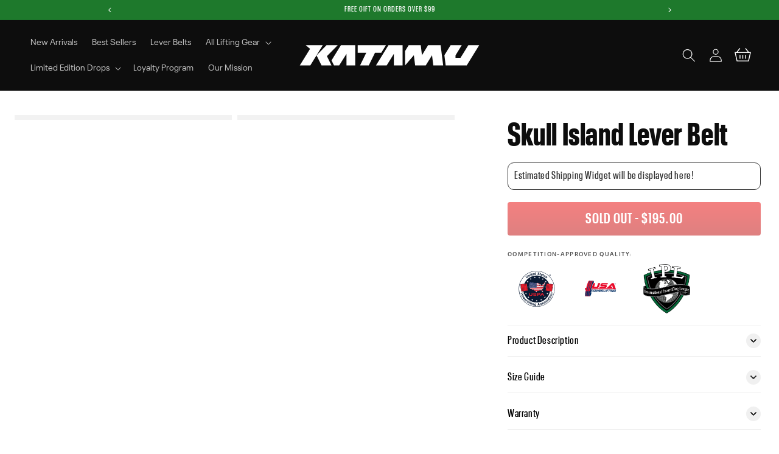

--- FILE ---
content_type: text/css
request_url: https://katamu.co/cdn/shop/t/4/assets/custom.css?v=120115803199927115621758827376
body_size: 2374
content:
@font-face{font-family:Neue Plak;src:url(/cdn/shop/files/NeuePlak-CondBold.woff2?v=1686140272) format("woff2"),url(/cdn/shop/files/NeuePlak-CondBold.woff?v=1686140272) format("woff");font-weight:700;font-style:normal;font-display:swap}@font-face{font-family:Neue Plak;src:url(/cdn/shop/files/NeuePlak-CondSemiBold.woff2?v=1686140272) format("woff2"),url(/cdn/shop/files/NeuePlak-CondSemiBold.woff?v=1686140273) format("woff");font-weight:600;font-style:normal;font-display:swap}@font-face{font-family:Neue Plak;src:url(/cdn/shop/files/NeuePlak-CondBlack.woff2?v=1686140272) format("woff2"),url(/cdn/shop/files/NeuePlak-CondBlack.woff?v=1686140272) format("woff");font-weight:900;font-style:normal;font-display:swap}@font-face{font-family:Neue Plak Text;src:url(/cdn/shop/files/NeuePlakText-SemiBold.woff2?v=1686140272) format("woff2"),url(/cdn/shop/files/NeuePlakText-SemiBold.woff?v=1686140272) format("woff");font-weight:600;font-style:normal;font-display:swap}@font-face{font-family:Neue Plak Text;src:url(/cdn/shop/files/NeuePlak-Regular.woff2?v=1686140272) format("woff2"),url(/cdn/shop/files/NeuePlak-Regular.woff?v=1686140272) format("woff");font-weight:400;font-style:normal;font-display:swap}.multicolumn-list .slick-dots{display:flex;align-items:center;justify-content:center}img{width:100%}.slick-hide{height:0;overflow:hidden}.product-form__submit{background:#ed1c24!important}.transition{transition:all .25s linear}#sc-template--16760377737429__340fdb0d-e26a-4bd6-9fb7-88374957a847 .collection-title.selected{background:#ed1c24!important}.fera-productReviews .fera-stars-rating{color:#e80000!important}.fera-productReviews{font-family:Neue Plak Text;max-width:990px!important;margin:90px auto 80px!important}.main-product-template .fera-productReviews{display:none}.fera-productReviews .fera-productReviews-heading .fera-productReviews-heading-col1 .fera-productReviews-writeReviewLink{color:#0d0d0d}.fera-productReviews-review-customer-avatar-col svg path.fera-validation-icon-bg{fill:#00b67a}.fera-productReviews.fera-productReviews--list .fera-productReviews-body .fera-productReviews-reviews .fera-productReviews-review .fera-productReviews-review-body{font: 16px/19px Neue Plak Text;color:#0d0d0d}.fera-productReviews.fera-productReviews--list .fera-productReviews-body .fera-productReviews-reviews .fera-productReviews-review .fera-productReviews-review-heading{font: 600 28px/35px Neue Plak;color:#000}.fera-productReviews.fera-productReviews--list .fera-productReviews-body .fera-productReviews-reviews .fera-productReviews-review .fera-productReviews-review-customer-location{color:#828282;text-transform:uppercase;font: 12px/19px Neue Plak Text}#fsb_background{max-width:100vw!important;overflow:hidden!important}.fera-productReviews-showMore-btn:before,.fera-productReviews-showMore-btn:after{display:none}.fera-productReviews-showMore-btn{padding:12px 25px;border-radius:4px;font: 700 17px/19px Neue Plak}.banana-container.banana-globalBottom-container{display:none!important}div#fsb_container{z-index:11;display:none!important}.predictive-search__item-heading{color:#fff}.product-popup-modal[open]{z-index:10001}.locale-selectors__container{display:none!important}.fera-productReviews.fera-container--thin .fera-productReviews-heading .fera-productReviews-heading-col1{justify-content:space-between!important}div#shopify-block-f597273d-9cfa-4c99-9f8a-ba078f67f664{padding:30px 0}#shopify-section-template--16760377737429__1af25600-69a0-4eae-a011-250af5bb56ac .multicolumn,#shopify-section-template--16760377901269__90854b13-77ee-46ed-b1b2-d48683c7e975 .multicolumn,#shopify-section-template--16760377704661__fc1196af-1a42-4250-9951-cbff6f1b4b43 .multicolumn,#shopify-section-template--16775718306005__cd244637-efee-4ed8-88e1-746adf6a36c9 .multicolumn,#shopify-section-template--16775718404309__abc3b618-b2bc-4dc5-a6b2-66f2aab5e098 .multicolumn,#shopify-section-template--16775718469845__752cf05a-1a38-40aa-9fd7-a0804a63603b .multicolumn,#shopify-section-template--16777920479445__2ea16590-9941-4bb4-becd-f0279301c4a7 .multicolumn,#shopify-section-template--16777353593045__0ba35c33-cf4f-4dfa-bb4e-6f75c0c6f16a .multicolumn,#shopify-section-template--16777920512213__757eb0d1-c2d1-4167-8d68-3bd7b6cc4ac3 .multicolumn,#shopify-section-template--16779585552597__a53db99c-5e86-48b7-b245-fb3ef0e974fc .multicolumn,#shopify-section-template--16777353691349__34b51d0c-0882-47e4-b5f9-9aebc2fa1ed2 .multicolumn,#shopify-section-sections--16760378196181__multicolumn_Ji7Dm7 .multicolumn{background-color:#000;color:#fff}#shopify-section-template--16760377737429__1af25600-69a0-4eae-a011-250af5bb56ac .multicolumn .slick-list,#shopify-section-template--16760377901269__90854b13-77ee-46ed-b1b2-d48683c7e975 .multicolumn .slick-list,#shopify-section-template--16760377704661__fc1196af-1a42-4250-9951-cbff6f1b4b43 .multicolumn .slick-list,#shopify-section-template--16775718306005__cd244637-efee-4ed8-88e1-746adf6a36c9 .multicolumn .slick-list,#shopify-section-template--16775718404309__abc3b618-b2bc-4dc5-a6b2-66f2aab5e098 .multicolumn .slick-list,#shopify-section-template--16775718469845__752cf05a-1a38-40aa-9fd7-a0804a63603b .multicolumn .slick-list,#shopify-section-template--16777920479445__2ea16590-9941-4bb4-becd-f0279301c4a7 .multicolumn .slick-list,#shopify-section-template--16777353593045__0ba35c33-cf4f-4dfa-bb4e-6f75c0c6f16a .multicolumn .slick-list,#shopify-section-template--16777920512213__757eb0d1-c2d1-4167-8d68-3bd7b6cc4ac3 .multicolumn .slick-list,#shopify-section-template--16779585552597__a53db99c-5e86-48b7-b245-fb3ef0e974fc .multicolumn .slick-list,#shopify-section-template--16777353691349__34b51d0c-0882-47e4-b5f9-9aebc2fa1ed2 .multicolumn .slick-list,#shopify-section-sections--16760378196181__multicolumn_Ji7Dm7 .multicolumn .slick-list{padding:0 10px!important}.slick-dots li button{font-size:0;line-height:0;display:block;width:10px;height:10px;padding:5px;cursor:pointer;color:transparent;border:0;outline:none;background:transparent;position:relative;border:solid 1px #fff!important;border-radius:50%;margin:0}.slick-dots li::marker{font-family:slick;font-size:6px;line-height:20px;position:absolute;top:0;left:0;width:20px;height:20px;content:"\2022";text-align:center;opacity:.25;color:#000;-webkit-font-smoothing:antialiased;-moz-osx-font-smoothing:grayscale;display:none!important}.slick-dots li.slick-active button{background:#fff}.slick-dots li.slick-active button:before{opacity:.75;color:#000}.slick-dots li button:before{font-family:slick;font-size:6px;line-height:20px;position:absolute;top:0;left:0;width:20px;height:20px;content:"\2022";text-align:center;opacity:.25;color:#000;-webkit-font-smoothing:antialiased;-moz-osx-font-smoothing:grayscale}.slick-dots{gap:10px}#shopify-section-template--16760377737429__1af25600-69a0-4eae-a011-250af5bb56ac .multicolumn .slick-slide,#shopify-section-template--16760377901269__90854b13-77ee-46ed-b1b2-d48683c7e975 .multicolumn .slick-slide,#shopify-section-template--16760377704661__fc1196af-1a42-4250-9951-cbff6f1b4b43 .multicolumn .slick-slide,#shopify-section-template--16775718306005__cd244637-efee-4ed8-88e1-746adf6a36c9 .multicolumn .slick-slide,#shopify-section-template--16775718404309__abc3b618-b2bc-4dc5-a6b2-66f2aab5e098 .multicolumn .slick-slide,#shopify-section-template--16775718469845__752cf05a-1a38-40aa-9fd7-a0804a63603b .multicolumn .slick-slide,#shopify-section-template--16777920479445__2ea16590-9941-4bb4-becd-f0279301c4a7 .multicolumn .slick-slide,#shopify-section-template--16777353593045__0ba35c33-cf4f-4dfa-bb4e-6f75c0c6f16a .multicolumn .slick-slide,#shopify-section-template--16777920512213__757eb0d1-c2d1-4167-8d68-3bd7b6cc4ac3 .multicolumn .slick-slide,#shopify-section-template--16779585552597__a53db99c-5e86-48b7-b245-fb3ef0e974fc .multicolumn .slick-slide,#shopify-section-template--16777353691349__34b51d0c-0882-47e4-b5f9-9aebc2fa1ed2 .multicolumn .slick-slide,#shopify-section-sections--16760378196181__multicolumn_Ji7Dm7 .multicolumn .slick-slide{margin-right:10px}#shopify-section-template--16760377737429__1af25600-69a0-4eae-a011-250af5bb56ac h2,#shopify-section-template--16760377737429__1af25600-69a0-4eae-a011-250af5bb56ac h3,#shopify-section-template--16760377901269__90854b13-77ee-46ed-b1b2-d48683c7e975 h2,#shopify-section-template--16760377901269__90854b13-77ee-46ed-b1b2-d48683c7e975 h3,#shopify-section-template--16760377704661__fc1196af-1a42-4250-9951-cbff6f1b4b43 h2,#shopify-section-template--16760377704661__fc1196af-1a42-4250-9951-cbff6f1b4b43 h3,#shopify-section-template--16775718306005__cd244637-efee-4ed8-88e1-746adf6a36c9 h2,#shopify-section-template--16775718306005__cd244637-efee-4ed8-88e1-746adf6a36c9 h3,#shopify-section-template--16775718404309__abc3b618-b2bc-4dc5-a6b2-66f2aab5e098 h2,#shopify-section-template--16775718404309__abc3b618-b2bc-4dc5-a6b2-66f2aab5e098 h3,#shopify-section-template--16775718469845__752cf05a-1a38-40aa-9fd7-a0804a63603b h2,#shopify-section-template--16775718469845__752cf05a-1a38-40aa-9fd7-a0804a63603b h3,#shopify-section-template--16777920479445__2ea16590-9941-4bb4-becd-f0279301c4a7 h2,#shopify-section-template--16777920479445__2ea16590-9941-4bb4-becd-f0279301c4a7 h3,#shopify-section-template--16777353593045__0ba35c33-cf4f-4dfa-bb4e-6f75c0c6f16a h2,#shopify-section-template--16777353593045__0ba35c33-cf4f-4dfa-bb4e-6f75c0c6f16a h3,#shopify-section-template--16777920512213__757eb0d1-c2d1-4167-8d68-3bd7b6cc4ac3 h2,#shopify-section-template--16777920512213__757eb0d1-c2d1-4167-8d68-3bd7b6cc4ac3 h3,#shopify-section-template--16779585552597__a53db99c-5e86-48b7-b245-fb3ef0e974fc h2,#shopify-section-template--16779585552597__a53db99c-5e86-48b7-b245-fb3ef0e974fc h3,#shopify-section-template--16777353691349__34b51d0c-0882-47e4-b5f9-9aebc2fa1ed2 h2,#shopify-section-template--16777353691349__34b51d0c-0882-47e4-b5f9-9aebc2fa1ed2 h3,#shopify-section-sections--16760378196181__multicolumn_Ji7Dm7 h2,#shopify-section-sections--16760378196181__multicolumn_Ji7Dm7 h3{color:#fff;font-weight:700}#shopify-section-template--16760377737429__1af25600-69a0-4eae-a011-250af5bb56ac h3,#shopify-section-template--16760377901269__90854b13-77ee-46ed-b1b2-d48683c7e975 h3,#shopify-section-template--16760377704661__fc1196af-1a42-4250-9951-cbff6f1b4b43 h3,#shopify-section-template--16775718306005__cd244637-efee-4ed8-88e1-746adf6a36c9 h3,#shopify-section-template--16775718404309__abc3b618-b2bc-4dc5-a6b2-66f2aab5e098 h3,#shopify-section-template--16775718469845__752cf05a-1a38-40aa-9fd7-a0804a63603b h3,#shopify-section-template--16777920479445__2ea16590-9941-4bb4-becd-f0279301c4a7 h3,#shopify-section-template--16777353593045__0ba35c33-cf4f-4dfa-bb4e-6f75c0c6f16a h3,#shopify-section-template--16777920512213__757eb0d1-c2d1-4167-8d68-3bd7b6cc4ac3 h3,#shopify-section-template--16779585552597__a53db99c-5e86-48b7-b245-fb3ef0e974fc h3,#shopify-section-template--16777353691349__34b51d0c-0882-47e4-b5f9-9aebc2fa1ed2 h3,#shopify-section-sections--16760378196181__multicolumn_Ji7Dm7 h3{font-size:29px}#shopify-section-template--16760377737429__1af25600-69a0-4eae-a011-250af5bb56ac .multicolumn-card__image,#shopify-section-template--16760377901269__90854b13-77ee-46ed-b1b2-d48683c7e975 .multicolumn-card__image,#shopify-section-template--16760377704661__fc1196af-1a42-4250-9951-cbff6f1b4b43 .multicolumn-card__image,#shopify-section-template--16775718306005__cd244637-efee-4ed8-88e1-746adf6a36c9 .multicolumn-card__image,#shopify-section-template--16775718404309__abc3b618-b2bc-4dc5-a6b2-66f2aab5e098 .multicolumn-card__image,#shopify-section-template--16775718469845__752cf05a-1a38-40aa-9fd7-a0804a63603b .multicolumn-card__image,#shopify-section-template--16777920479445__2ea16590-9941-4bb4-becd-f0279301c4a7 .multicolumn-card__image,#shopify-section-template--16777353593045__0ba35c33-cf4f-4dfa-bb4e-6f75c0c6f16a .multicolumn-card__image,#shopify-section-template--16777920512213__757eb0d1-c2d1-4167-8d68-3bd7b6cc4ac3 .multicolumn-card__image,#shopify-section-template--16779585552597__a53db99c-5e86-48b7-b245-fb3ef0e974fc .multicolumn-card__image,#shopify-section-template--16777353691349__34b51d0c-0882-47e4-b5f9-9aebc2fa1ed2 .multicolumn-card__image,#shopify-section-sections--16760378196181__multicolumn_Ji7Dm7 .multicolumn-card__image{width:150px;object-fit:contain}#shopify-section-template--16760377737429__1af25600-69a0-4eae-a011-250af5bb56ac .multicolumn-card__info,#shopify-section-template--16760377901269__90854b13-77ee-46ed-b1b2-d48683c7e975 .multicolumn-card__info,#shopify-section-template--16760377704661__fc1196af-1a42-4250-9951-cbff6f1b4b43 .multicolumn-card__info,#shopify-section-template--16775718306005__cd244637-efee-4ed8-88e1-746adf6a36c9 .multicolumn-card__info,#shopify-section-template--16775718404309__abc3b618-b2bc-4dc5-a6b2-66f2aab5e098 .multicolumn-card__info,#shopify-section-template--16775718469845__752cf05a-1a38-40aa-9fd7-a0804a63603b .multicolumn-card__info,#shopify-section-template--16777920479445__2ea16590-9941-4bb4-becd-f0279301c4a7 .multicolumn-card__info,#shopify-section-template--16777353593045__0ba35c33-cf4f-4dfa-bb4e-6f75c0c6f16a .multicolumn-card__info,#shopify-section-template--16777920512213__757eb0d1-c2d1-4167-8d68-3bd7b6cc4ac3 .multicolumn-card__info,#shopify-section-template--16779585552597__a53db99c-5e86-48b7-b245-fb3ef0e974fc .multicolumn-card__info,#shopify-section-template--16777353691349__34b51d0c-0882-47e4-b5f9-9aebc2fa1ed2 .multicolumn-card__info,#shopify-section-sections--16760378196181__multicolumn_Ji7Dm7 .multicolumn-card__info{margin-top:0;padding-top:5px}.page-width.section-template--16760377737429__1af25600-69a0-4eae-a011-250af5bb56ac-padding h2 p:first-of-type,.page-width.section-template--16760377901269__90854b13-77ee-46ed-b1b2-d48683c7e975-padding h2 p:first-of-type,.page-width.section-template--16760377704661__fc1196af-1a42-4250-9951-cbff6f1b4b43-padding h2 p:first-of-type,.page-width.section-template--16775718306005__cd244637-efee-4ed8-88e1-746adf6a36c9-padding h2 p:first-of-type,.page-width.section-template--16775718404309__abc3b618-b2bc-4dc5-a6b2-66f2aab5e098-padding h2 p:first-of-type,.page-width.section-template--16775718469845__752cf05a-1a38-40aa-9fd7-a0804a63603b-padding h2 p:first-of-type,.page-width.section-template--16777920479445__2ea16590-9941-4bb4-becd-f0279301c4a7-padding h2 p:first-of-type,.page-width.section-template--16777353593045__0ba35c33-cf4f-4dfa-bb4e-6f75c0c6f16a-padding h2 p:first-of-type,.page-width.section-template--16777920512213__757eb0d1-c2d1-4167-8d68-3bd7b6cc4ac3-padding h2 p:first-of-type,.page-width.section-template--16779585552597__a53db99c-5e86-48b7-b245-fb3ef0e974fc-padding h2 p:first-of-type,.page-width.section-template--16777353691349__34b51d0c-0882-47e4-b5f9-9aebc2fa1ed2-padding h2 p:first-of-type,.page-width.section-sections--16760378196181__multicolumn_Ji7Dm7-padding h2 p:first-of-type{background:url(/cdn/shop/files/kiMK6qo4T_1.png?v=1709631260&width=300) no-repeat left;padding-left:120px;background-size:110px auto;margin-bottom:0;font-size:15px;height:45.5px;display:flex;align-items:center}.page-width.section-template--16760377737429__1af25600-69a0-4eae-a011-250af5bb56ac-padding h2 p,.page-width.section-template--16760377901269__90854b13-77ee-46ed-b1b2-d48683c7e975-padding h2 p,.page-width.section-template--16760377704661__fc1196af-1a42-4250-9951-cbff6f1b4b43-padding h2 p,.page-width.section-template--16775718306005__cd244637-efee-4ed8-88e1-746adf6a36c9-padding h2 p,.page-width.section-template--16775718404309__abc3b618-b2bc-4dc5-a6b2-66f2aab5e098-padding h2 p,.page-width.section-template--16775718469845__752cf05a-1a38-40aa-9fd7-a0804a63603b-padding h2 p,.page-width.section-template--16777920479445__2ea16590-9941-4bb4-becd-f0279301c4a7-padding h2 p,.page-width.section-template--16777353593045__0ba35c33-cf4f-4dfa-bb4e-6f75c0c6f16a-padding h2 p,.page-width.section-template--16777920512213__757eb0d1-c2d1-4167-8d68-3bd7b6cc4ac3-padding h2 p,.page-width.section-template--16779585552597__a53db99c-5e86-48b7-b245-fb3ef0e974fc-padding h2 p,.page-width.section-template--16777353691349__34b51d0c-0882-47e4-b5f9-9aebc2fa1ed2-padding h2 p,.page-width.section-sections--16760378196181__multicolumn_Ji7Dm7-padding h2 p{margin:0}#shopify-section-template--16760377704661__fc1196af-1a42-4250-9951-cbff6f1b4b43{margin-bottom:50px}#shopify-section-template--16760377737429__facd657a-ed5d-4ce7-87e1-258223cea26c .multicolumn-list{flex-direction:column}#shopify-section-template--16760377737429__facd657a-ed5d-4ce7-87e1-258223cea26c .multicolumn-list li:before{content:url(/cdn/shop/files/Group_223.svg?v=1701256629)}#shopify-section-template--16760377737429__facd657a-ed5d-4ce7-87e1-258223cea26c .multicolumn-list li.grid__item{display:flex}#shopify-section-template--16760377737429__facd657a-ed5d-4ce7-87e1-258223cea26c .multicolumn{height:auto;min-height:609px;background-size:contain;color:#fff;margin-bottom:0;position:relative}.section-template--16760377737429__facd657a-ed5d-4ce7-87e1-258223cea26c-padding,.section-template--16760377737429__facd657a-ed5d-4ce7-87e1-258223cea26c-padding .slider-mobile-gutter{height:100%;position:absolute;left:0;right:0}.section-template--16760377737429__facd657a-ed5d-4ce7-87e1-258223cea26c-padding .slider-mobile-gutter{display:flex;flex-direction:column;justify-content:center}#shopify-section-template--16760377737429__facd657a-ed5d-4ce7-87e1-258223cea26c h3{color:#fff;font-size:36px;line-height:25px}.product_temp_8184021909717 .Delivery__Cutoff,.product_temp_8183999889621 .Delivery__Cutoff{display:none}#shopify-section-template--16760377737429__ebadf49f-2b68-430e-916b-2ef21d731f05 .page-width{padding:0;width:100%;max-width:100%}body #sc-template--16760377737429__ebadf49f-2b68-430e-916b-2ef21d731f05 .section-content{justify-content:center;left:200px;max-width:100%;top:0;bottom:0!important;right:auto!important;margin:auto}body #sc-template--16760377737429__ebadf49f-2b68-430e-916b-2ef21d731f05 .reviews{background:#000;width:fit-content;padding:5px 20px;font-size:30px;display:none}body #sc-template--16760377737429__ebadf49f-2b68-430e-916b-2ef21d731f05 .subheading{font-size:17px;width:100%;display:block;max-width:100%}body #sc-template--16760377737429__ebadf49f-2b68-430e-916b-2ef21d731f05 .heading{font-size:75px;line-height:75px}#sc-template--16760377737429__ebadf49f-2b68-430e-916b-2ef21d731f05 .empty-usp{margin:0!important}body #sc-template--16760377737429__ebadf49f-2b68-430e-916b-2ef21d731f05 a.section-button{background:#fff;color:#000}body #sc-template--16760377737429__ebadf49f-2b68-430e-916b-2ef21d731f05 .red-checkbox img{display:none}product-info .Delivery__Cutoff{display:none!important}.review_image img{max-width:500px;height:auto;min-width:500px}.is_mission h2{background:#827e6d;color:#eeece2;padding:5px 8px;line-height:.9;display:inline-flex;letter-spacing:0px;font-size:30px;font-weight:700}.is_mission .rich-text__wrapper--left{padding-top:20px}.is_mission .rich-text__text.rte{color:#827e6d;font-size:20px;line-height:30px;font-weight:700!important;text-transform:uppercase}.is_mission .rich-text__blocks{max-width:100%}.cust_rev{margin-top:20px;font-size:13px;text-align:left}.collection .grid__item .product-card .card-image{display:contents}.collection .grid__item .product-card .card-image a{display:inline-flex}.collection .grid__item .product-card .rating_value{margin:0 0 5px}@media screen and (min-width:769px){body #sc-template--16760377737429__ebadf49f-2b68-430e-916b-2ef21d731f05 .section-content{justify-content:center;margin-bottom:35px;max-width:fit-content;margin-top:0}.product .product__info-wrapper .custom-review .Stars{margin-top:0!important;min-height:21px;align-items:center;display:flex!important}}.quick_add_cont svg{display:inline-block;width:25px;height:auto;vertical-align:middle;fill:#000;min-width:14px}.quick_add_cont{position:absolute;bottom:3px;left:4px}.quick_add_sizes_cont{display:flex;gap:10px;margin-left:5px}.quick_add_sizes_cont span{cursor:pointer;font-weight:700}.quick_add_cont button{border:solid 1px;width:45px;height:45px;left:10px;bottom:10px;background:#fff;align-items:center;justify-content:center;border-radius:30px;z-index:9;display:flex;text-align:center;cursor:pointer;border:solid 1px #000;padding:0;display:none}@media screen and (max-width:768px){#shopify-section-template--16760377737429__facd657a-ed5d-4ce7-87e1-258223cea26c .multicolumn-list li.grid__item{gap:15px}body{overflow-x:hidden}.quick_add_cont svg{width:14px}.quick_add_cont button{width:28px;height:28px}.cust_rev{text-align:center;font-size:11px}.product-card .card-image img{display:block}.product .custom-price-wrapper{align-items:flex-start}.product .Stars{margin-top:0!important}.main-wrapper .section-image{max-width:100%}.is_mission .rich-text__text.rte{font-size:15px;line-height:25px}#shopify-section-template--16760377737429__1af25600-69a0-4eae-a011-250af5bb56ac{margin-top:-40px}.is_mission h2{font-size:20px}body #shopify-section-template--16760377737429__70d95e37-a82d-42df-ae98-59eb75dddf55 .tier3-item p{font-size:9px!important;line-height:12px}.grid__item.product__media-wrapper .thumbnail-slider{justify-content:center}.product__media-icon{display:none!important}.tier3-items{display:flex;gap:20px}.flickity-page-dots li.active{background:#827e6d!important}.p_loader_img{width:50px;margin:30px auto}.multicolumn-card .review_image{margin-bottom:10px}.product-media-container.constrain-height{margin-right:0;margin-left:0;width:100%!important}.product__media-item.grid__item.slider__slide{padding-top:0!important}.product-media-container.constrain-height.media-fit-contain{margin-top:-1px;min-width:100%;height:auto!important;margin-left:-1px}.product-media-container.constrain-height .media{padding-top:0!important;height:100%}.slick-dots li button{font-size:0;line-height:0;display:block;width:10px;height:10px;padding:5px;cursor:pointer;color:transparent;border:0;outline:none;background:transparent}.slick-slider{padding-left:0!important}.slick-dots{display:flex;align-items:center;justify-content:center;padding:0}.slick-dots li.slick-active button:before{opacity:.75;color:#9c9c9c}.flickity-page-dots li{width:10px;height:10px;margin:5px 5px 0;background:transparent;border:1px solid #9c9c9c;opacity:1;border-radius:100%}.product-media-container.constrain-height .media img{position:static}.review_image img{max-width:100%;min-width:100%}#shopify-section-template--16760377737429__1af25600-69a0-4eae-a011-250af5bb56ac .multicolumn,#shopify-section-template--16760377901269__90854b13-77ee-46ed-b1b2-d48683c7e975 .multicolumn,#shopify-section-template--16760377704661__fc1196af-1a42-4250-9951-cbff6f1b4b43 .multicolumn{margin-top:-15px}body #sc-template--16760377737429__ebadf49f-2b68-430e-916b-2ef21d731f05 .section-content{position:absolute;background:transparent;left:0;right:0!important;color:#fff;width:360px;text-align:center;margin-bottom:15px!important;justify-content:end}body #sc-template--16760377737429__ebadf49f-2b68-430e-916b-2ef21d731f05 .empty-usp{color:#fff}body #sc-template--16760377737429__ebadf49f-2b68-430e-916b-2ef21d731f05 .heading{font-size:44px;line-height:44px;text-align:center}body #sc-template--16760377737429__ebadf49f-2b68-430e-916b-2ef21d731f05 .subheading{margin:0;text-align:center}}
/*# sourceMappingURL=/cdn/shop/t/4/assets/custom.css.map?v=120115803199927115621758827376 */


--- FILE ---
content_type: text/css
request_url: https://katamu.co/cdn/shop/t/4/assets/cw-custom.css?v=107803229615207588301743696729
body_size: 1038
content:
.quick-add-modal .product .product__info-wrapper .custom-review{font: 600 17px/19px Neue Plak Text;letter-spacing:.1px}.quick-add-modal .product .product__info-wrapper .custom-review .Stars{display:none!important}.cw-version-b-button .quick-add__submit{background:#0d0d0d;color:#fff;font:700 14px/14px Neue Plak;letter-spacing:.4px;text-transform:capitalize;border-radius:5px;border:0px solid transparent;margin:10px 0 0;min-height:inherit;padding:8px 10px}.cw-version-b-button .quick-add__submit:after,.cw-version-b-button .quick-add__submit:before,.product-card .card-image modal-opener button.quick-add__submit:after,.product-card .card-image modal-opener button.quick-add__submit:before{display:none}.cw-version-a-button{position:absolute;bottom:10px;right:10px}.collection .grid__item .product-card .card-image{display:block;margin:0 0 10px}.collection .grid__item .product-card .card-image a{vertical-align:top}.product-card .card-image modal-opener button.quick-add__submit{background:#fff;box-shadow:0 4px 4px #00000040;width:auto;display:table;min-width:inherit;margin:0 0 0 auto;padding:7px 5px 2px;line-height:1;min-height:inherit;border-radius:2px}.quick-add-modal .product .product__info-wrapper .custom-review .Stars{display:none}.quick-add-modal product-info .upsell_block,.quick-add-modal product-info .custom-price-wrapper .price+.free-shipping-label{display:none!important}.cw-custom-div,.cw-version-a-button{display:none}.cw-variants-box-list .cw-variants-box input[type=radio]+label{margin:0;position:relative;width:100%;min-width:80px;padding:10px!important;background-color:#fff;border:1px solid #DADADA;border-radius:5px;transition:.1s ease-in-out;display:flex;height:100%;min-height:50px;font-size:14px!important;font-family:var(--font-body-family);font-weight:500;line-height:1}body .quick-add-modal .product-form__input~.product-form__input input[type=radio]+label{min-height:50px}.quick-add-modal a.link.product__view-details.animate-arrow,.shopify-payment-button[data-shopify=payment-button]{display:none}@media screen and (max-width:767px){.cw-main-slider .swiper-button-prev.swiper-button-disabled,.cw-main-slider .swiper-button-next.swiper-button-disabled{display:none!important}.cw-custom-div,.cw-version-a-button{display:block}body .quick-add-modal__content-info{padding:27px}.quick-add-modal .global-settings-popup{border-radius:10px}.product.grid .product__info-wrapper{margin:11px 0 0}quick-add-modal .product__title>a h2.h1{font-size:35px;line-height:35px;letter-spacing:.9px}body .product__info-wrapper .custom-price-wrapper{font-family:Neue Plak;margin:0 0 8px!important;padding:0;border:0px solid transparent}body .product-form__input{max-width:100%;margin:0 0 20px}span.price-item.price-item--regular{color:#000;font-size:22px;line-height:18px;letter-spacing:.3px}.cw-variants-box-list .cw-variants-box input[type=radio]+label{max-width:94px;padding:10px 12px!important;min-height:50px}}.quick-add-modal variant-radios fieldset.product-form__input .form__label{font: 700 17px/1 Neue Plak Text;color:#000;margin-bottom:10px;margin-top:0!important;text-transform:none;display:flex;letter-spacing:normal;justify-content:space-between;align-items:center;width:100%}.quick-add-modal variant-radios fieldset.product-form__input .form__label span.selected-option{display:none}.cw-variants-box-list .cw-variants-box{position:relative;padding-left:0;padding-right:0;margin:0;height:auto;cursor:pointer}.cw-variants-box-list{display:flex;flex-wrap:wrap;gap:10px}@media screen and (min-width:768px){.cw-variants-box-list .cw-variants-box{min-width:calc(20% - 10px);max-width:100px;width:auto}}div#cw-openModal{color:#909090;font-size:13px;line-height:18px;letter-spacing:.3px;font-weight:400;text-decoration:underline}body .quick-add-modal{background-color:#000c}.cw-popup{display:none;position:fixed;top:-1px;left:-1px;right:-1px;bottom:-1px;background:#0009;justify-content:center;align-items:center;z-index:1000}.cw-popup img{max-width:90%;max-height:90%;border-radius:8px;box-shadow:0 4px 15px #00000080}.cw-popup .cw-close-btn{position:absolute;top:20px;right:20px;cursor:pointer;color:#fff;z-index:1001;border:2px solid #858585;height:36px;width:36px;padding:0;background-color:#fff!important;display:flex;align-items:center;justify-content:center;fill:#000}body .cw-popup .cw-close-btn svg{fill:#000;width:20px;height:20px}.cw-popup .cw-close-btn svg *{fill:#000}.cw-popup .cw-close-btn svg{width:24px;height:24px}button.quick-add-modal__toggle{border:2px solid #858585;height:36px;width:36px;right:-7px;top:-7px;padding:0;background-color:#fff!important}button.quick-add-modal__toggle svg.icon{width:14px;height:14px;fill:#000}button.quick-add-modal__toggle svg.icon *{fill:#000}body .quick-add-modal .quick-add-modal__content{overflow:inherit;--modal-height-offset: 7rem}.cw-slider-wrapper .cw-main-slider .swiper-slide{margin:0!important}.cw-slider-wrapper .cw-main-slider .swiper-slide{margin:0!important;border-radius:4px;overflow:hidden}.cw-slider-wrapper .cw-main-slider .swiper-slide img{vertical-align:top}.cw-thumbnail-slider .swiper-slide{border-radius:4px;overflow:hidden}.cw-thumbnail-slider .swiper-slide img{vertical-align:top}.cw-slider-wrapper .cw-main-slider{margin:0 0 7px;padding:0;overflow:initial}.cw-slider-wrapper .cw-main-slider .swiper-wrapper{z-index:-1}.cw-slider-wrapper{display:block;overflow:hidden;padding:0;margin:0}.cw-main-slider .swiper-button-prev{border:1.17px solid #000000;height:35px!important;width:35px!important;border-radius:50%;background-color:#fff;background-image:url(/cdn/shop/files/Arrow_1.svg?v=1732700930);background-position:center center;background-repeat:no-repeat;opacity:1!important;display:flex!important;left:0!important;z-index:999!important}.cw-main-slider .swiper-button-next{border:1.17px solid #000000;height:35px!important;width:35px!important;border-radius:50%;background-color:#fff;background-image:url(/cdn/shop/files/Arrow_1_1.svg?v=1732700930);background-position:center center;background-repeat:no-repeat;opacity:1!important;display:flex!important;right:0!important}.swiper-button-next:after,.swiper-button-prev:after{display:none!important}.mobile-review{display:none}.product__title~.custom-price-wrapper .custom-review{display:none}@media screen and (max-width:767px){body .quick-add-modal .product__info-wrapper .custom-price-wrapper .custom-review{display:none}body .quick-add-modal .product__info-wrapper .custom-review.mobile-review{display:block}body .quick-add-modal .product__info-wrapper .custom-review.mobile-review span{display:none}body .quick-add-modal .product__info-container>*+*{margin:0}body .quick-add-modal .product__info-container .product__title{margin:6px 0 10px}body .quick-add-modal .product__info-container span.price-item{color:#000;font: 700 22px/22px Neue Plak Text;letter-spacing:.9px}}.cw-modal{position:fixed;top:-1px;left:-1px;right:-1px;bottom:-1px;display:none;background:#0009;justify-content:center;align-items:center;z-index:1000}.cw-modal-overlay{position:absolute;top:0;left:0;width:100%;height:100%;background-color:#00000080}.cw-modal .cw-modal-overlay{opacity:0;display:block}.cw-modal-content{position:relative;padding:0;border-radius:0;max-width:100%;text-align:center}.cw-close-btn{position:absolute;top:8px;border:2px solid #858585;background:#fff;height:36px;width:36px;border-radius:50%;right:8px;font-size:1.5rem;cursor:pointer;padding:0}body .quick-add-modal.active-size-chart button.quick-add-modal__toggle,body .quick-add-modal.active-main-popup button.quick-add-modal__toggle{opacity:0}.cw-custom-div,.cw-version-a-button{display:block;margin:auto 0 0}body .product-card .card-image{position:absolute}.product-card{height:100%;position:relative}body .card-content{height:100%;display:flex;flex-direction:column;padding:100% 0 0!important}.cw-version-a-button,.cw-custom-div,.cw-version-b-button{display:none}@media only screen and (max-width: 768px){body #sc-template--16760377737429__ebadf49f-2b68-430e-916b-2ef21d731f05 a.section-button{margin-bottom:2.5rem}}
/*# sourceMappingURL=/cdn/shop/t/4/assets/cw-custom.css.map?v=107803229615207588301743696729 */


--- FILE ---
content_type: text/css
request_url: https://katamu.co/cdn/shop/t/4/assets/component-cart-drawer.css?v=184080534559020927891687793036
body_size: 1913
content:
.drawer{position:fixed;z-index:10000;left:0;top:0;width:100vw;height:100%;display:flex;justify-content:flex-end;background-color:rgba(var(--color-foreground),.5);transition:visibility var(--duration-default) ease}.drawer.active{visibility:visible}.drawer__inner{height:100%;width:100vw;max-width:42rem;padding:0;border:.1rem solid rgba(var(--color-foreground),.2);border-right:0;background-color:rgb(var(--color-background));overflow:hidden;display:flex;flex-direction:column;transform:translate(100%);transition:transform var(--duration-default) ease}.drawer__inner-empty{height:100%;padding:0 1.5rem;background-color:rgb(var(--color-background));overflow:hidden;display:flex;flex-direction:column;display:none}.cart-drawer__warnings{display:flex;flex-direction:column;flex:1;justify-content:center}cart-drawer:not(.is-empty) .cart-drawer__warnings,cart-drawer:not(.is-empty) .cart-drawer__collection{display:none}.cart-drawer__warnings--has-collection .cart__login-title{margin-top:2.5rem}.drawer.active .drawer__inner{transform:translate(0)}.drawer__header{position:relative;background-color:rgb(var(--color-background));padding:1.5rem 1.8rem;display:flex;justify-content:space-between;align-items:center}.drawer__progress{padding:0 1.8rem}.drawer__heading{margin:0 0 1rem}.drawer__close{display:inline-block;padding:0;min-width:4.4rem;min-height:4.4rem;box-shadow:0 0 0 .2rem rgba(var(--color-button),0);position:absolute;top:10px;right:5px;color:rgb(var(--color-foreground));background-color:transparent;border:none;cursor:pointer}.cart-drawer__warnings .drawer__close{right:5px}div#CartDrawer-CartErrors{display:none}.drawer__close svg{height:2rem;width:2rem}.drawer__contents{flex-grow:1;display:flex;flex-direction:column}.drawer__footer{background-color:rgb(var(--color-background));padding:1.5rem 1.8rem 2.4rem}table.cart-items{padding:0 1.8rem}.drawer__footer>details{margin-top:-1.5rem;border-bottom:.1rem solid rgba(var(--color-foreground),.2)}.drawer__footer>details[open]{padding-bottom:1.5rem}.drawer__footer summary{display:flex;position:relative;line-height:1;padding:1.5rem 0}.drawer__footer>details+.cart-drawer__footer{padding-top:1.5rem}cart-drawer{position:fixed;top:0;left:0;width:100vw;height:100%}.cart-drawer__overlay{position:fixed;top:0;right:0;bottom:0;left:0}.cart-drawer__overlay:empty{display:block}.cart-drawer__form{flex-grow:1;display:flex;flex-wrap:wrap}.cart-drawer__collection{margin:0 2.5rem 1.5rem}.cart-drawer .drawer__cart-items-wrapper{flex-grow:1}.cart-drawer .cart-items,.cart-drawer tbody{display:block;width:100%}.cart-drawer thead{display:inline-table;width:100%;position:sticky;top:0;z-index:2;background-color:rgb(var(--color-base-background-1))}cart-drawer-items{overflow:auto;flex:1}@media screen and (max-height: 650px){cart-drawer-items{overflow:visible}.drawer__inner{overflow:scroll}}.cart-drawer .cart-item{display:grid;grid-template:repeat(2,auto) / repeat(4,1fr);gap:1.5rem;margin-bottom:0}.cart-drawer .cart-item:last-child{margin-bottom:1rem}.cart-drawer .cart-item__media{grid-row:1 / 3}.cart-drawer .cart-item__image{max-width:100%;border:1px solid #F0F0F0}.cart-drawer .cart-items thead{margin-bottom:.5rem;display:none}.cart-drawer .cart-items thead th:first-child,.cart-drawer .cart-items thead th:last-child{width:0;padding:0}.cart-drawer .cart-items thead th:nth-child(2){width:50%;padding-left:0}.cart-drawer .cart-items thead tr{display:table-row;margin-bottom:0}.cart-drawer .cart-items th{border-bottom:.1rem solid rgba(var(--color-foreground),.08)}.cart-drawer .cart-item .loading-overlay{right:5px;padding-top:2.5rem}.cart-drawer .cart-items td{padding-top:2rem}.cart-drawer .cart-item>td+td{padding-left:1rem}.cart-drawer .cart-item__details{width:auto;grid-column:2 / 4}.cart-drawer .cart-item__totals{pointer-events:none;display:flex;align-items:flex-start;justify-content:flex-end}.cart-drawer.cart-drawer .cart-item__price-wrapper>*:only-child{margin-top:0}.cart-drawer .cart-item__price-wrapper .cart-item__discounted-prices{display:flex;flex-direction:column;gap:.6rem}.cart-drawer .unit-price{margin-top:.6rem}.cart-drawer .cart-items .cart-item__quantity{padding-top:0;grid-column:2 / 5}@media screen and (max-width: 749px){.cart-drawer .cart-item cart-remove-button{margin-left:0}}.cart-drawer__footer>*+*{margin-top:1rem}.cart-drawer .totals{justify-content:space-between;color:#0d0d0d}.cart-drawer .price{line-height:1}.cart-drawer .tax-note{margin:1.2rem 0 1rem auto;text-align:left}.cart-drawer .product-option dd{word-break:break-word}.cart-drawer details[open]>summary .icon-caret{transform:rotate(180deg)}.cart-drawer .cart__checkout-button{max-width:none}.drawer__footer .cart__dynamic-checkout-buttons{max-width:100%}.drawer__footer #dynamic-checkout-cart ul{flex-wrap:wrap!important;flex-direction:row!important;margin:.5rem -.5rem 0 0!important;gap:.5rem}.drawer__footer [data-shopify-buttoncontainer]{justify-content:flex-start}.drawer__footer #dynamic-checkout-cart ul>li{flex-basis:calc(50% - .5rem)!important;margin:0!important}.drawer__footer #dynamic-checkout-cart ul>li:only-child{flex-basis:100%!important;margin-right:.5rem!important}@media screen and (min-width: 750px){.drawer__footer #dynamic-checkout-cart ul>li{flex-basis:calc(100% / 3 - .5rem)!important;margin:0!important}.drawer__footer #dynamic-checkout-cart ul>li:first-child:nth-last-child(2),.drawer__footer #dynamic-checkout-cart ul>li:first-child:nth-last-child(2)~li,.drawer__footer #dynamic-checkout-cart ul>li:first-child:nth-last-child(4),.drawer__footer #dynamic-checkout-cart ul>li:first-child:nth-last-child(4)~li{flex-basis:calc(50% - .5rem)!important}}cart-drawer-items::-webkit-scrollbar{width:3px}cart-drawer-items::-webkit-scrollbar-thumb{background-color:rgba(var(--color-foreground),.7);border-radius:100px}cart-drawer-items::-webkit-scrollbar-track-piece{margin-top:31px}.upsell_block{background:#f0f0f0;padding:28px 18px;color:#2d2d2d;margin-top:38px}.upsell-item{background:#fff;height:100px;display:grid;padding:9px;border:1px solid #F0F0F0;margin-bottom:8px;grid-template-columns:80px 1fr;grid-gap:15px}.upsell-image{width:80px;height:80px;display:block;border:1px solid grey}.title-price{display:flex;align-items:center;justify-content:space-between}.upsell-title{font: 700 17px/19px Neue Plak;color:#000}.upsell-price{font: 600 15px/19px Neue Plak Text}.upsell-heading{font: 700 24px/19px Neue Plak;color:#000;margin-bottom:15px}.option-cart{display:flex;align-items:center;justify-content:space-between;height:42px;position:relative;margin-top:10px}.upsell-content{display:flex;flex-direction:column;justify-content:center}.option-cart>div{height:100%;width:100%}.variant-options select{height:100%;width:100%;border:1px solid #D1D1D1;border-radius:4px;padding:12px 10px;font: 600 14px/35px Neue Plak;color:#000}.upsell-cart{display:flex;align-items:center;justify-content:center;max-width:108px;background:#0d0d0d;cursor:pointer;border-radius:4px;transition:all .25s linear;color:#fff;font: 700 17px/19px Neue Plak;margin-left:6px;border:1px solid #0D0D0D}.upsell-cart:hover{background:#fff;color:#0d0d0d}.upsell-price span.saving-badge{background:transparent linear-gradient(180deg,#e80000,#bd0000) 0% 0% no-repeat padding-box;border-radius:3px;font: 700 14px/17px Neue Plak;color:#fff;padding:2px 8px;margin-right:5px}.empty-title{font: 17px/24px Neue Plak Text;margin-bottom:20px;color:#1d1d1d}.empty-collection-wrapper{display:grid;grid-template-columns:repeat(2,1fr);grid-gap:11px;padding:0 20px}.empty-col-item{position:relative}.col-title{position:absolute;left:10px;color:#fff;bottom:10px;font: 700 18px/22px Neue Plak}.empty-col-item img{object-fit:cover;height:100%}.empty-footer a.shop-all-button{height:55px;display:flex;align-items:center;justify-content:center;text-align:center;background:#0d0d0d;color:#fff;font: 700 21px/27px Neue Plak;text-decoration:none;border:1px solid #0D0D0D;border-radius:4px}span.cart-count{width:18px;height:18px;font: 900 12px/12px Neue Plak;background:#0d0d0d;color:#fff;border-radius:50%;display:flex;align-items:center;justify-content:center;position:relative;margin-left:7px}.empty-footer a.shop-all-button:hover{color:#0d0d0d;background:#fff}.red-checkbox{display:flex;align-items:center}.red-checkbox svg{display:flex;width:20px;height:20px;align-items:center;justify-content:center}.drawer__heading{margin:0;display:flex;align-items:center;font: 900 24px/24px Neue Plak}.cart-drawer__footer .totals__subtotal-value{font: 700 21px/27px Neue Plak}.cart-drawer__footer .totals>h2{font: 700 21px/27px Neue Plak}.cart-drawer .tax-note{margin:0rem 0 1rem auto;color:#1d1d1d;font: 13px/16px Neue Plak Text}.cart-drawer .cart__checkout-button:before,.cart-drawer .cart__checkout-button:after{display:none}.cart-drawer .cart__checkout-button{background:transparent linear-gradient(180deg,#00db93,#009866) 0% 0% no-repeat padding-box;border:1px solid #00DB93;box-shadow:none;color:#fff;border-radius:6px;font: 700 24px/30px Neue Plak;text-transform:uppercase}.cart-drawer .cart__checkout-button:hover{color:#00db93;background:#fff}.cart-drawer_footer_payment ul{display:flex;align-items:center;justify-content:center;margin:0;padding:0}.cart-drawer_footer_payment li{filter:grayscale(1) invert(1);padding-bottom:0;padding-top:0}.footer__payment.cart-drawer_footer_payment{margin-top:10px}.cart-drawer_footer_payment svg{max-width:32px}.empty-usp{display:flex;align-items:center;justify-content:space-between;font: 14px/14px Neue Plak Text;margin-top:5px;color:#000}.fs_pro:after{content:"";width:15px;height:15px;position:absolute;top:50%;background:transparent linear-gradient(180deg,#e80000,#bd0000) 0% 0% no-repeat padding-box;transform:translateY(-50%);border-radius:50%;border:2px solid #fff;right:-7.5px}.fs_pro{background:#0d0d0d;height:7px;position:relative;display:block}.fs_bar{width:100%;border-radius:4px;margin-top:10px;border:1px solid #0D0D0D;display:flex;align-items:center}.fs_desc{font: 14px/19px Neue Plak Text;color:#1d1d1d}.cart-item__name{font: 700 18px/19px Neue Plak;color:#000}.product-option{color:#afafaf;font: 600 13px/13px Neue Plak Text}.cart-drawer .cart-item__media{min-width:80px}.quantity:before,.quantity:after{display:none}.quantity{width:65px;height:30px;min-height:30px;border-radius:4px;border:1px solid #D1D1D1}.cart-drawer .cart-item>td+td{padding-left:0}.cart-drawer .cart-item{gap:1.2rem;margin-bottom:1.8rem}.quantity__button{display:none}cart-remove-button .icon-remove{display:none}.cart-item__price-wrapper{font: 700 18px/19px Neue Plak;color:#000}.cart-item__error{display:none}cart-remove-button .button{min-width:50px;min-height:15px;margin:0 0 0 15px;text-decoration:underline;color:#0d0d0d}.cart-drawer .cart-item:first-child{margin-top:24px}.cart-drawer .cart-items td{padding-top:0}.quantity__input{font: 600 15px/19px Neue Plak Text;color:#0d0d0d}.drawer-upsells{position:relative;padding-left:1.8rem}.drawer-upsells .slick-arrow{width:38px;height:38px;display:flex;align-items:center;justify-content:center;box-shadow:0 0 12px #00000026;background:#fff;border-radius:50%;cursor:pointer;position:absolute;top:45%;right:20px}.drawer-upsells .slick-arrow img{width:10px}.drawer-upsells .upsell-item.slick-slide{display:grid;background:#f0f0f0;grid-gap:2px;margin-right:11px}.drawer-upsells .drawer-upsell-label{font: 600 15px/35px Neue Plak;color:#000}.drawer__contents{width:100%}.drawer-upsells .upsell-cart{max-width:80px}.drawer-upsells .upsell-image{width:75px;height:75px}.red-checkbox img{display:block;max-width:16px;width:16px;margin-right:3px}@media screen and (max-width: 749px){.empty-usp{font: 12px/14px Neue Plak Text}}
/*# sourceMappingURL=/cdn/shop/t/4/assets/component-cart-drawer.css.map?v=184080534559020927891687793036 */


--- FILE ---
content_type: text/css
request_url: https://katamu.co/cdn/shop/t/4/assets/conv-cust-css.css?v=160884815585267752861746185173
body_size: 2618
content:
#sc-template--16760377901269__075b1d2b-497c-4592-9214-960517183f00 .section-wrapper{max-width:unset!important;margin:0 auto!important}div#sc-template--16760377901269__075b1d2b-497c-4592-9214-960517183f00{max-width:unset;padding:0}.custom-price-wrapper .fera-stars-rating.fera-productReviews-stars-rating{font-size:18px}.simple-badges-outer-container .multicolumn-card__info{padding:0}.simple-badges-outer-container .multicolumn-card-spacing{padding:0;margin:0;width:100px}.simple-img-container h3.inline-richtext{margin:5px 0 2px}.simple-badges-outer-container .multicolumn-card.content-container{border-top:1px solid #dadada;margin-top:20px;padding-top:30px;padding-bottom:10px}.simple-badges-outer-container .inline-richtext{margin:10px 0 0;color:#575757;font-size:20px;font-style:normal;font-weight:400;line-height:normal;letter-spacing:-.2px}.simple-badges-outer-container .multicolumn-card .rte p{color:#575757;font-style:normal;line-height:normal;letter-spacing:-.14px}.simple-form-container select{display:none!important}.r{margin:0 0 10px;display:flex;flex-wrap:wrap}.r label{width:auto;display:block;position:relative;padding-left:0;padding-right:0;margin:10px 10px 0 0;height:auto;cursor:pointer;width:calc(20% - 10px)}.r label input{position:absolute;opacity:0;cursor:pointer}.r span{position:relative;width:100%;min-width:80px;padding:10px!important;height:auto;background-color:#fff;border:1px solid #DADADA;border-radius:5px;font-size:14px;transition:.1s ease-in-out;display:flex;min-height:40px;height:100%}.r label:hover input~span{background-color:#fff;border:1px solid #000000}.r span p{margin:auto;display:table-cell;text-align:center;vertical-align:middle;font-weight:500;font-size:13px;line-height:1.3em}.r label input:checked~span{transition:.1s linear;border:1px solid #000;opacity:1!important}.r label input:checked~span p{color:#000}@media screen and (max-width: 768px){.r span{min-width:70px}}.simple-form-container .select{display:none!important}body .product-form__input .form__label{font-weight:700;font-family:Neue Plak;font-size:18px;color:#000;margin-bottom:0;margin-top:20px!important}body .product-form__input--dropdown{margin-bottom:0}body modal-opener.size-guide{margin-bottom:-60px}body .custom-price-wrapper{margin-bottom:30px}@media screen and (max-width: 1300px){.r label{width:calc(25% - 10px)}}.r{margin-top:0!important}.product-form__input.simple-form-container{margin-bottom:0}.Delivery__Cutoff{margin-top:30px}body .usp_block{gap:0;background:#eefff9;border:1px solid #03A06B;border-radius:6px;margin-top:-10px;margin-bottom:20px}.usp_block .usp_item{background:#eefff9;border-radius:6px;font-size:16px;padding:17px 10px;gap:10px}.usp_block .usp_item:first-child{border-right:1px solid #03A06B;border-radius:6px 0 0 6px}.usp_block .usp_item img{display:none}@media screen and (max-width: 768px){.usp_block .usp_item{flex-direction:row;text-align:left;padding-left:25px;padding-right:25px}.usp_item svg{min-width:35px;min-height:35px}.usp_block .usp_item:first-child{padding-left:30px;padding-right:30px}}body .product__column-sticky{top:-100px}body .custom-price-wrapper{flex-direction:column-reverse;align-items:flex-start;gap:10px}.custom-review img{letter-spacing:0}body .custom-review img{margin-right:0;height:20px}.price__sale{letter-spacing:0}.custom-review span{color:#00b67a!important}.custom-review div{margin-left:8px;display:flex;gap:5px;align-items:center}span.badge.price__badge-sale.color-accent-2{background:red;border-radius:5px;text-transform:uppercase;font-weight:700;letter-spacing:0}span.price-item.price-item--sale.price-item--last{color:#e50101}s.price-item.price-item--regular{color:#979798}span.badge.price__badge-sale.color-accent-2{border:0}.custom-review span{border-left:1px solid #d9d9d9;padding-left:7px}.sticky-st-copy{font-size:15px;font-weight:700;line-height:1.3em}@media screen and (min-width: 769px){.sticky-st-item_column__button,.sticky-st-ratings{margin-left:20px}.sticky-st-copy{font-size:18px}}.sticky-sticky .sticky-contact-widget{bottom:65px!important}a.sticky-st-item__button{background-color:#000;padding:10px!important;display:block;font-weight:700;width:fit-content;text-decoration:none;margin:auto;cursor:pointer;transition:.2s ease-in-out;font-size:16px;text-align:center;min-width:300px;background:transparent linear-gradient(180deg,#00db93,#009866) 0% 0% no-repeat padding-box;border:none;box-shadow:none;height:55px;font: 700 24px/30px Neue Plak;color:#fff;text-transform:uppercase;border-radius:6px;display:flex;justify-content:center;align-items:center}@media screen and (min-width: 768px){a.sticky-st-item__button:hover{background-color:#1a1a1a}}@media screen and (max-width: 768px){a.sticky-st-item__button:active{background-color:#1a1a1a}}.sticky-sticky{padding-bottom:65px!important}.sticky-sticky .sticky-st-container{bottom:0}.sticky-st-container{z-index:1999;width:100%;position:fixed;left:0;bottom:-105px;background-color:#244555;height:80px;transition:all .3s ease-in-out;-webkit-box-shadow:0px -1px 5px 0px rgba(0,0,0,.7);-moz-box-shadow:0px -1px 5px 0px rgba(0,0,0,.7);box-shadow:0 -1px 5px #000000b3;border-top:2px solid #EBBFAB;background:#000;box-shadow:0 -4px 4px #00000026}.sticky-st-container__outer{padding:0 10px;display:flex;margin:auto;height:100%;justify-content:space-between;align-items:center;max-width:1350px}.sticky-st-container__inner{display:flex;height:100%;width:100%;justify-content:space-between;align-items:center;color:#fff}.sticky-st-container__inner div{display:flex}@media screen and (max-width: 768px){.sticky-st-item_column__button{margin-left:0;margin-top:5px;width:100%}a.sticky-st-item__button{width:100%}.sticky-st-container{width:100%;position:fixed;left:0;height:auto;bottom:-150px;transition:all .3s ease-in-out;padding:10px 0 15px}.sticky-st-container__inner{flex-direction:column;width:100%}.sticky-st-container__outer{justify-content:center;height:100%}}.sticky-st-copy{color:#fff;font-weight:500;flex-direction:column}.sticky-st-price{font-family:Poppins}.sticky-st-price span.product__price--off{padding:0 7px;font-size:14px;display:flex;align-items:center;line-height:1em;height:25px}.sticky-st-price{align-items:center}.sticky-st-price .product__price{font-size:16px}.sticky-st-price s.product__price--strike{margin-left:5px}@media screen and (max-width: 768px){.sticky-st-copy{text-align:center;justify-content:center;gap:5px;margin-bottom:5px}.sticky-st-price{justify-content:center}.sticky-st-price .product__price{font-size:14px}.sticky-st-price span.product__price--off{font-size:12px}}.loox-rating[data-alignment=center]{display:inline-block}.loox-rating svg.loox-icon{width:18px;height:18px}@media screen and (max-width: 768px){.sticky-st-copy p{margin:0;display:-webkit-box;-webkit-line-clamp:1;-webkit-box-orient:vertical;overflow:hidden}}div#ps__widget_container iframe{bottom:100px!important}span.badge.price__badge-sold-out.color-inverse,.sticky-st-price .custom-review{display:none}.sticky-st-copy p{margin:0 0 5px;font-size:20px}.sticky-st-price s.price-item.price-item--regular{margin-right:5px}.sticky-st-price span.price-item.price-item--sale.price-item--last{margin-right:5px;font-size:16px}.sticky-st-price{margin-right:10px}.sticky-st-copy b{display:none!important}.sticky-st-copy span{border:0;padding:0}.sticky-st-copy p{font-weight:700}span.badge.price__badge-sale.color-accent-2{border-radius:4px;background:linear-gradient(180deg,#e80000 .05%,#bd0000 99.97%),#d9d9d9;margin-bottom:0}.custom-price-wrapper .price__container{margin-bottom:0!important}.price.price--large.price--on-sale.price--show-badge{display:flex;align-items:center}body .custom-price-wrapper{border-bottom:1px solid #DADADA;padding-bottom:20px}div#sticky-st-containerID{border:0}.sticky-st-container__outer{padding:0 20px}div#ps__widget_container iframe{bottom:150px!important}.custom-review img{display:none!important}@media screen and (max-width: 768px){.sticky-st-copy{width:100%;justify-content:flex-start!important;align-items:flex-start}.sticky-st-copy p{margin-bottom:0}div#sticky-st-containerID{padding:20px 0}.sticky-st-price{position:absolute;right:0;top:20px}.sticky-st-price .price__container *{font-size:18px!important}.sticky-st-price span.badge.price__badge-sale.color-accent-2{display:none}.sticky-st-copy p{max-width:60%;text-align:left;line-height:1em}}.custom-review .fera-stars-rating.fera-productReviews-stars-rating{position:static;width:auto!important;margin-left:0;color:#e50101}.sticky-st-price .price.price--large:not(.price--on-sale) span.price-item.price-item--sale.price-item--last{color:#fff}.free-shipping-label{display:flex!important;border-radius:4px;border:1px solid #00B67A;background:#eefff9;padding:5px 10px;align-items:center;gap:5px;color:#00b67a;font-family:Neue Plak;font-size:16px;font-style:normal;font-weight:400;line-height:normal;order:1}.price,.custom-review{order:2}.sticky-st-container__inner .price__regular,.sticky-st-container__inner .price:not(.price--on-sale) s.price-item.price-item--regular{display:none!important}.sticky-st-container__inner .free-shipping-label,.sticky-st-price .badge{display:none!important}.product-form__buttons .product-form__submit{border-radius:4px;background:linear-gradient(180deg,#e80000,#bd0000)!important;transition:.2s ease-in-out}.product-form__buttons .product-form__submit:hover{border-radius:4px;background:linear-gradient(180deg,#ff1313,#d40101)!important;box-shadow:0 4px 4px #00000040}.usp_block{display:none!important}span.popup-closee{display:none}@media screen and (max-width: 768px){.popup-open span.popup-closee{display:initial}span.popup-closee{display:none;position:fixed;top:20vh;right:20px;font-size:30px;font-weight:700;color:#fff;z-index:9999999999;cursor:pointer}.simple-popup.simple-shipping-popup.open{top:45%}}.simple-badges a:hover{opacity:.7}.simple-popup{display:none}.simple-popup.open{position:fixed;top:50%;left:50%;transform:translate(-50%,-50%);box-shadow:0 0 10px 200vh #0009;max-width:630px;padding:20px;background:#fff;z-index:9999999;text-align:right;width:calc(100% - 20px);display:block;max-height:80vh;border-radius:10px}span.simple-close{margin-left:auto;text-align:right;display:inline-flex;cursor:pointer;font-size:30px;font-weight:700;height:40px;align-items:center;width:30px;justify-content:center}.popup-title{font-size:20px;font-weight:700;color:#000}.popup-title{margin-top:0;display:flex;justify-content:space-between;align-items:center;margin-bottom:10px}span.simple-close{margin:-120px -20px 0 0;color:#fff;font-size:35px}.popup-content{text-align:left}.popup-contentt{overflow-y:auto;max-height:60vh;font-size:16px}@media screen and (max-width: 768px){.simple-popup.simple-shipping-popup.open+span.popup-closee{display:none}.simple-popup.open{max-height:65vh;width:calc(100vw - 30px)}.simple-popup.simple-shipping-popup+span.popup-closee{top:10vh}.popup-contentt{overflow-y:auto;max-height:45vh}}.simple-badge-container{align-items:center}.simple-badge-container{margin-bottom:4px!important}.simple-badges-outer-container{margin:10px 0 25px}.product_form+.divider{margin-top:10px!important;padding-bottom:10px!important}.simple-img-container{display:flex;flex-wrap:wrap;max-width:1200px;width:100%;margin:auto}.simple-img-container span{font-size:16px;color:#3f5169;line-height:1.3em;font-weight:700}.simple-badges-container{width:33%;padding:3px 0;text-align:center}.simple-img-container div img{font-size:30px}.simple-badge-container{width:100%!important;display:flex;justify-content:center;flex-direction:column;align-items:center;gap:10px}.simple-img-container div img{margin-right:10px!important;width:40px;margin-left:0}@media screen and (max-width: 768px){.simple-badges-container{width:100%}.simple-badge-container{flex-direction:row;text-align:left;max-width:100%;margin:auto;justify-content:flex-start}.simple-badges-outer-container{margin-top:15px}}.simple-img-container span{color:#000;font-weight:400}.simple-badge-container svg{fill:#1b3550;margin-right:0;margin-top:0}.simple-img-container span{cursor:pointer}.simple-img-container span:hover{opacity:.8}.simple-img-container span{cursor:pointer;font-family:Neue Plak}.simple-img-container span:hover,.simple-img-container a:hover{opacity:.8}@media screen and (max-width: 768px){.simple-img-container div img{width:35px}}.simple-badge-container a{color:#000;text-decoration:uner}.simple-img-container span,.simple-img-container a{text-transform:capitalize}span.badge2 svg{display:none}.simple-img-container span svg{margin-left:5px;width:16px;height:16px}.simple-badges-outer-container{border-top:1px solid #DADADA;padding-top:20px}.popup main{pointer-events:none}.product-form__buttons{margin-top:20px}.st-reviews .custom-review span{text-decoration:underline}.sticky-st-price *{font-family:Neue Plak!important}.sticky-st-price span.price-item.price-item--sale.price-item--last{font-size:22px}.sticky-st-price s.price-item.price-item--regular{font-size:20px}.sticky-st-copy p{font-family:Neue Plak;font-size:24px}a.sticky-st-item__button{background:linear-gradient(180deg,#e80000 0,#bd0000)}a.sticky-st-item__button:hover{background:linear-gradient(180deg,#ff1313 0,#d40101)}.custom-review span{color:#0369e1!important}@media screen and (min-width: 768px){span#simple-guarantee{max-width:140px}}span.badge2{opacity:1!important;cursor:initial!important}.reviewsss{cursor:pointer}.product__info-wrapper s.price-item.price-item--regular{font-family:Neue Plak;font-size:18px!important;margin-right:5px}.product__info-wrapper .custom-review span{font-family:Neue Plak;color:#0d0d0d!important;font-size:16px}body .product__info-wrapper .custom-price-wrapper{font-family:Neue Plak}.product__info-wrapper span.badge.price__badge-sale.color-accent-2{font-size:16px;padding:5px 12px}.product__info-wrapper span.price-item.price-item--sale.price-item--last{font-family:Neue Plak;font-size:22px;color:#0d0d0d}.product__info-wrapper .reviewsss,.st-reviews .custom-review span{font-family:Neue Plak;font-size:16px}.sticky-st-price span.price-item.price-item--sale.price-item--last{color:#fff}.free-shipping-label{margin-top:10px;display:inline-flex!important}.product__info-wrapper .custom-review span:hover{color:#e50101!important}.st-reviews .custom-review span{color:#fff!important}body modal-opener.size-guide+a+variant-radios{margin-top:28px}variant-radios fieldset.product-form__input .form__label{margin-bottom:10px}div[id*=shopify-block-afterpay_on_site_messaging_payments_messaging]{border-bottom:1px solid #dadada;padding-bottom:10px;margin-top:-45px;background:#fff;z-index:2;position:relative;margin-bottom:15px}@media screen and (max-width: 768px){div[id*=shopify-block-afterpay_on_site_messaging_payments_messaging]{padding-bottom:5px}}span.price-item.price-item--regular{font-family:Neue Plak}.price+.free-shipping-label{display:none!important}.r span{min-height:50px;font-size:16px}.r span p{font-size:15px}.r label input:checked~span{border-radius:6px;border:1.5px solid #121212;background:#121212;box-shadow:0 4px 4px #00000040}.r label input:checked~span p{color:#fff}.price+.free-shipping-label{display:inline-flex!important}@media screen and (max-width: 768px){.r span p{font-size:14px}}main#MainContent{display:flex;flex-direction:column}main#MainContent>section:first-child{order:1}.faq-section{order:2!important}main>.shopify-section{order:3}@media screen and (min-width: 768px){.r label{min-width:calc(20% - 10px);max-width:100px;width:auto}}.uspemojis-item-container{display:flex;flex-direction:row}.uspemojis-container{display:flex;flex-direction:column}.uspemojis-container svg{width:24px}.uspemoji-description{margin:0 0 12px 7px;color:#575757;font-size:14px;line-height:normal;letter-spacing:-.14px}.product__info-wrapper .custom-review span{text-decoration:underline}.custom-review+.custom-review{display:none}.sticky-st-price .free-shipping-label{display:none!important}.product-form__thickness-info-wrapper{margin-top:15px;display:flex;align-items:center;gap:5px;color:#000}.product-form__thickness-info{font-family:Inter;font-size:14px;font-weight:400;line-height:15.73px;letter-spacing:.02em}@media screen and (max-width: 749px){.product-form__thickness-info{font-size:13px}}.Product-type--Strength.Kit .selected-option{display:none!important}.Product-type--Strength.Kit variant-radios fieldset.product-form__input .form__label{font-weight:700;font-family:Neue Plak;font-size:18px;color:#000;margin-top:20px!important;text-transform:unset!important;margin-bottom:16px}.Product-type--Strength.Kit .cw-variants-box-list .cw-variants-box input[type=radio]+label{min-height:50px;font-size:15px!important;padding:14px 10px!important}.Product-type--Strength.Kit .product-form__input input[type=radio]+label{color:rgba(var(--color-foreground),.75)!important}.Product-type--Strength.Kit .product-form__input input[type=radio]:checked+label{color:#fff!important}.Product-type--Strength.Kit .product-form__input{margin:0 0 1.6rem}.Product-type--Strength.Kit .r label{margin-top:0!important}
/*# sourceMappingURL=/cdn/shop/t/4/assets/conv-cust-css.css.map?v=160884815585267752861746185173 */


--- FILE ---
content_type: text/css
request_url: https://katamu.co/cdn/shop/t/4/assets/menu-drawer-new.css?v=164384136156442303691732296734
body_size: 247
content:
.cw-mobile-menu>ul{margin:0;padding:0;list-style:none}.cw-mobile-menu>ul>li>a,.cw-mobile-menu>ul>li>.cw-dropdown>.cw-dropdown-toggle{display:flex;align-items:center;justify-content:start;gap:20px;text-decoration:none;padding:0 24px 14px 21px}.cw-mobile-menu>ul>li>.cw-dropdown>.cw-dropdown-toggle.cw-active{background:#e9e9e9;padding:14px 24px 14px 21px}.cw-mobile-menu>ul>li img{vertical-align:top;max-width:100%;width:auto}.cw-mobile-menu>ul>li>a>.cw-menu-image,.cw-mobile-menu>ul>li>.cw-dropdown>.cw-dropdown-toggle>.cw-dropdown-image{width:70px;height:70px;min-width:70px}.cw-mobile-menu>ul>li>a>.cw-menu,.cw-mobile-menu>ul>li>.cw-dropdown>.cw-dropdown-toggle>.cw-dropdown-info{width:calc(100% - 90px);display:flex;align-items:center;justify-content:space-between}.cw-mobile-menu>ul>li>a>.cw-menu>span,.cw-mobile-menu>ul>li>.cw-dropdown>.cw-dropdown-toggle>.cw-dropdown-info>span{color:#000;font-size:21px;line-height:1;letter-spacing:1.3px;font-weight:600;font-family:Neue Plak}.cw-mobile-menu>ul>li>a>.cw-menu>span>img{max-width:18px;height:18px}.cw-mobile-menu>ul>li>a>.cw-menu>span>span{color:#ed1a23}.cw-mobile-menu>ul>li>a>.cw-menu>.cw-arrow,.cw-mobile-menu>ul>li>.cw-dropdown>.cw-dropdown-toggle>.cw-dropdown-info>span.cw-arrow{background:#e9e9e9;width:30px;height:30px;border-radius:50%;display:flex;align-items:center;justify-content:center}.cw-mobile-menu>ul>li>a>.cw-menu>.cw-arrow>img{width:5.5px;height:11px}.cw-mobile-menu>ul>li>.cw-dropdown>.cw-dropdown-toggle>.cw-dropdown-info>span.cw-arrow>img{height:5.5px;width:11px}.cw-mobile-menu>ul>li>.cw-dropdown>.cw-dropdown-toggle.cw-active>.cw-dropdown-info>span.cw-arrow{background:#fff}.cw-arrow{transition:transform .4s}.cw-mobile-menu>ul>li>.cw-dropdown>.cw-dropdown-menu{display:none;opacity:0;transition:opacity .4s ease,max-height .4s ease;max-height:0;overflow:hidden}ul.menu-drawer__menu.has-submenu.list-menu.additional{display:grid;grid-template-columns:repeat(2,1fr);margin:13px 0 0;row-gap:19px;border-top:1px solid rgba(0,0,0,.2);padding:36px 20px;column-gap:4px}ul.menu-drawer__menu.has-submenu.list-menu.additional>li{margin:0!important}ul.menu-drawer__menu.has-submenu.list-menu.additional>li>a{color:#000!important;font-size:17px!important;line-height:19px!important;font-weight:400!important;font-family:Neue Plak Text!important;padding:0!important;letter-spacing:.8px!important}.cw-mobile-menu>ul>li>.cw-dropdown>.cw-dropdown-menu>ul{margin:0 0 20px;list-style:none;padding:19px 0;background:#f5f5f5}.cw-mobile-menu>ul>li>.cw-dropdown>.cw-dropdown-menu>ul>li>a{color:#000;font-size:18px;font-weight:400;line-height:40px;font-family:Neue Plak Text;text-decoration:none;padding:0 28px;letter-spacing:.65px}nav.menu-drawer__navigation{padding:0;padding-bottom:130px!important}.menu-drawer__inner-container .mobile-logo{background:#000;margin:0 0 26px;position:relative;z-index:1;padding:15px 0}body .menu-drawer__inner-container .mobile-logo img{filter:invert(0)}.menu-drawer__inner-container .mobile-logo .mobile-menu-close{padding:0;background-image:url(/cdn/shop/files/Vector.svg?v=1727771402);background-repeat:no-repeat;background-position:center center;right:auto;left:15px}.menu-drawer__inner-container .mobile-logo .mobile-menu-close svg{opacity:0}.cw-mobile-button{display:inline-block;width:100%;vertical-align:top;padding:16px 24px 22px 20px;text-align:center}.cw-mobile-button a{background:#ed1a22;border-radius:5px;width:100%;display:flex;font-family:Neue Plak;justify-content:center;align-items:center;text-decoration:none;color:#fff;font-size:22px;line-height:19px;font-weight:400;padding:15px 0;letter-spacing:.8px;margin:0 0 15px}.cw-mobile-button span{display:flex;width:100%;text-align:center;color:#000;font-size:15px;line-height:19px;font-weight:400;font-family:Neue Plak Text;justify-content:center;letter-spacing:.8px}.menu-drawer__utility-links{display:none!important}body .localization_form_wrapper{padding:0 20px}body .localization_form_wrapper select#custom_country_code{background-color:#ededed!important;border:0px solid transparent!important;border-radius:5px!important;height:auto!important;padding:16px 19px!important;color:#000!important;font-family:Neue Plak!important;font-size:17px!important;font-weight:400!important;line-height:1!important;width:100%!important;max-width:264px!important;letter-spacing:1px!important;background-image:url(/cdn/shop/files/Vector_1_2.svg?v=1727776144)!important;background-repeat:no-repeat!important;background-position:right 27px center!important;-moz-appearance:none;-webkit-appearance:none}.menu-drawer__menu .cw-mobile-menu .cw-menu-image img,.cw-dropdown-image img{width:100%!important;height:100%!important;margin:0!important}.menu-drawer__menu .cw-mobile-menu .cw-dropdown-info .cw-arrow img{margin:unset!important}.menu-drawer__menu .cw-mobile-menu .cw-arrow img{margin-left:0!important}
/*# sourceMappingURL=/cdn/shop/t/4/assets/menu-drawer-new.css.map?v=164384136156442303691732296734 */


--- FILE ---
content_type: text/javascript
request_url: https://katamu.co/cdn/shop/t/4/assets/conv-cust-js.js?v=92209125731677242821756903913
body_size: 7039
content:
var ur=window.location.href;ur.includes("/product")&&$(".simple-form-container").length==0&&$(".reviewsss").length==0&&$(document).ready(function(){function checkAndExecute(){$(".faq-section section#shopify-section-sections--16760378196181__multicolumn_Ji7Dm7").length?clearInterval(interval):$("section#shopify-section-sections--16760378196181__multicolumn_Ji7Dm7").length&&$(".faq-section").length&&$(".faq-section").prepend($("section#shopify-section-sections--16760378196181__multicolumn_Ji7Dm7"))}var interval=setInterval(checkAndExecute,500);function checkAndAppend(){console.log("executing"),$(".simple-badges-outer-container .multicolumn-card.content-container").length?clearInterval(interval):$(".simple-badges-outer-container").append('<div class="multicolumn-card content-container" bis_skin_checked="1"> <div class="multicolumn-card__image-wrapper multicolumn-card__image-wrapper--third-width multicolumn-card-spacing" bis_skin_checked="1"> <div class="media media--transparent media--adapt" style="padding-bottom: 18.999999999999996%;" bis_skin_checked="1"> <img src="//katamu.co/cdn/shop/files/kiMK6qo4T_a52ab744-988c-4e18-8a3f-70618e1190b2.png?v=1709630978&amp;width=3200" alt="Best &amp; Only Belts You Need" srcset="//katamu.co/cdn/shop/files/kiMK6qo4T_a52ab744-988c-4e18-8a3f-70618e1190b2.png?v=1709630978&amp;width=50 50w, //katamu.co/cdn/shop/files/kiMK6qo4T_a52ab744-988c-4e18-8a3f-70618e1190b2.png?v=1709630978&amp;width=75 75w, //katamu.co/cdn/shop/files/kiMK6qo4T_a52ab744-988c-4e18-8a3f-70618e1190b2.png?v=1709630978&amp;width=100 100w, //katamu.co/cdn/shop/files/kiMK6qo4T_a52ab744-988c-4e18-8a3f-70618e1190b2.png?v=1709630978&amp;width=150 150w, //katamu.co/cdn/shop/files/kiMK6qo4T_a52ab744-988c-4e18-8a3f-70618e1190b2.png?v=1709630978&amp;width=200 200w, //katamu.co/cdn/shop/files/kiMK6qo4T_a52ab744-988c-4e18-8a3f-70618e1190b2.png?v=1709630978&amp;width=300 300w, //katamu.co/cdn/shop/files/kiMK6qo4T_a52ab744-988c-4e18-8a3f-70618e1190b2.png?v=1709630978&amp;width=400 400w, //katamu.co/cdn/shop/files/kiMK6qo4T_a52ab744-988c-4e18-8a3f-70618e1190b2.png?v=1709630978&amp;width=500 500w, //katamu.co/cdn/shop/files/kiMK6qo4T_a52ab744-988c-4e18-8a3f-70618e1190b2.png?v=1709630978&amp;width=750 750w, //katamu.co/cdn/shop/files/kiMK6qo4T_a52ab744-988c-4e18-8a3f-70618e1190b2.png?v=1709630978&amp;width=1000 1000w, //katamu.co/cdn/shop/files/kiMK6qo4T_a52ab744-988c-4e18-8a3f-70618e1190b2.png?v=1709630978&amp;width=1250 1250w, //katamu.co/cdn/shop/files/kiMK6qo4T_a52ab744-988c-4e18-8a3f-70618e1190b2.png?v=1709630978&amp;width=1500 1500w, //katamu.co/cdn/shop/files/kiMK6qo4T_a52ab744-988c-4e18-8a3f-70618e1190b2.png?v=1709630978&amp;width=1750 1750w, //katamu.co/cdn/shop/files/kiMK6qo4T_a52ab744-988c-4e18-8a3f-70618e1190b2.png?v=1709630978&amp;width=2000 2000w, //katamu.co/cdn/shop/files/kiMK6qo4T_a52ab744-988c-4e18-8a3f-70618e1190b2.png?v=1709630978&amp;width=2250 2250w, //katamu.co/cdn/shop/files/kiMK6qo4T_a52ab744-988c-4e18-8a3f-70618e1190b2.png?v=1709630978&amp;width=2500 2500w, //katamu.co/cdn/shop/files/kiMK6qo4T_a52ab744-988c-4e18-8a3f-70618e1190b2.png?v=1709630978&amp;width=2750 2750w, //katamu.co/cdn/shop/files/kiMK6qo4T_a52ab744-988c-4e18-8a3f-70618e1190b2.png?v=1709630978&amp;width=3000 3000w, //katamu.co/cdn/shop/files/kiMK6qo4T_a52ab744-988c-4e18-8a3f-70618e1190b2.png?v=1709630978&amp;width=3200 3200w" width="3200" height="608" loading="lazy" sizes=" (min-width: 1500px) calc((1500px - 115px) * 0.33 / 2), (min-width: 990px) calc((100vw - 115px) * 0.33 / 2), (min-width: 750px) calc((100vw - 100px) * 0.33 / 1), calc((100vw - 30px) * 0.33 / 1) " class="multicolumn-card__image"> </div></div><div class="multicolumn-card__info" bis_skin_checked="1"><h3 class="inline-richtext">Best &amp; Only Belts You Need</h3><div class="rte" bis_skin_checked="1"><p>"Was skeptical at first but decided to risk it as the designs looked too good, best decision I ever made, not only do they look amazing but quality is insane" - Aaron</p></div></div></div>')}var interval=setInterval(checkAndAppend,500),rev=0,timerrev=setInterval(function(){$("body .custom-price-wrapper").length&&$(".uspemojis-container").length==0&&($("body .custom-price-wrapper").after(' <div class="uspemojis-container"> <div class="uspemojis-item-container"><div class="uspemojis-icon-container"> <svg xmlns="http://www.w3.org/2000/svg" width="24" height="24" viewBox="0 0 24 24" fill="none"> <mask id="mask0_1_159" style="mask-type:alpha" maskUnits="userSpaceOnUse" x="0" y="0" width="24" height="24"> <rect width="24" height="24" fill="#0D0D0D"></rect> </mask> <g mask="url(#mask0_1_159)"> <path d="M9.07495 16.25L12 14.475L14.925 16.25L14.15 12.925L16.75 10.675L13.325 10.4L12 7.24995L10.675 10.4L7.24995 10.675L9.84995 12.925L9.07495 16.25ZM12 23.3L8.64995 20H3.99995V15.35L0.699951 12L3.99995 8.64995V3.99995H8.64995L12 0.699951L15.35 3.99995H20V8.64995L23.3 12L20 15.35V20H15.35L12 23.3ZM12 20.5L14.5 18H18V14.5L20.5 12L18 9.49995V5.99995H14.5L12 3.49995L9.49995 5.99995H5.99995V9.49995L3.49995 12L5.99995 14.5V18H9.49995L12 20.5Z" fill="#575757"></path> </g> </svg> </div><div class="uspemoji-description"><strong>1000s OF 5-STAR REVIEWS:</strong> Join over 50,000 lifters who trust Katamu to protect their backs</div></div><div class="uspemojis-item-container"> <div class="uspemojis-icon-container"> <svg xmlns="http://www.w3.org/2000/svg" width="24" height="24" viewBox="0 0 24 24" fill="none"> <mask id="mask0_1_156" style="mask-type:alpha" maskUnits="userSpaceOnUse" x="0" y="0" width="24" height="24"> <rect width="24" height="24" fill="#0D0D0D"></rect> </mask> <g mask="url(#mask0_1_156)"> <path d="M5 22C4.45 22 3.97917 21.8042 3.5875 21.4125C3.19583 21.0208 3 20.55 3 20V6C3 5.45 3.19583 4.97917 3.5875 4.5875C3.97917 4.19583 4.45 4 5 4H6V2H8V4H16V2H18V4H19C19.55 4 20.0208 4.19583 20.4125 4.5875C20.8042 4.97917 21 5.45 21 6V20C21 20.55 20.8042 21.0208 20.4125 21.4125C20.0208 21.8042 19.55 22 19 22H5ZM5 20H19V10H5V20ZM5 8H19V6H5V8ZM12 14C11.7167 14 11.4792 13.9042 11.2875 13.7125C11.0958 13.5208 11 13.2833 11 13C11 12.7167 11.0958 12.4792 11.2875 12.2875C11.4792 12.0958 11.7167 12 12 12C12.2833 12 12.5208 12.0958 12.7125 12.2875C12.9042 12.4792 13 12.7167 13 13C13 13.2833 12.9042 13.5208 12.7125 13.7125C12.5208 13.9042 12.2833 14 12 14ZM8 14C7.71667 14 7.47917 13.9042 7.2875 13.7125C7.09583 13.5208 7 13.2833 7 13C7 12.7167 7.09583 12.4792 7.2875 12.2875C7.47917 12.0958 7.71667 12 8 12C8.28333 12 8.52083 12.0958 8.7125 12.2875C8.90417 12.4792 9 12.7167 9 13C9 13.2833 8.90417 13.5208 8.7125 13.7125C8.52083 13.9042 8.28333 14 8 14ZM16 14C15.7167 14 15.4792 13.9042 15.2875 13.7125C15.0958 13.5208 15 13.2833 15 13C15 12.7167 15.0958 12.4792 15.2875 12.2875C15.4792 12.0958 15.7167 12 16 12C16.2833 12 16.5208 12.0958 16.7125 12.2875C16.9042 12.4792 17 12.7167 17 13C17 13.2833 16.9042 13.5208 16.7125 13.7125C16.5208 13.9042 16.2833 14 16 14ZM12 18C11.7167 18 11.4792 17.9042 11.2875 17.7125C11.0958 17.5208 11 17.2833 11 17C11 16.7167 11.0958 16.4792 11.2875 16.2875C11.4792 16.0958 11.7167 16 12 16C12.2833 16 12.5208 16.0958 12.7125 16.2875C12.9042 16.4792 13 16.7167 13 17C13 17.2833 12.9042 17.5208 12.7125 17.7125C12.5208 17.9042 12.2833 18 12 18ZM8 18C7.71667 18 7.47917 17.9042 7.2875 17.7125C7.09583 17.5208 7 17.2833 7 17C7 16.7167 7.09583 16.4792 7.2875 16.2875C7.47917 16.0958 7.71667 16 8 16C8.28333 16 8.52083 16.0958 8.7125 16.2875C8.90417 16.4792 9 16.7167 9 17C9 17.2833 8.90417 17.5208 8.7125 17.7125C8.52083 17.9042 8.28333 18 8 18ZM16 18C15.7167 18 15.4792 17.9042 15.2875 17.7125C15.0958 17.5208 15 17.2833 15 17C15 16.7167 15.0958 16.4792 15.2875 16.2875C15.4792 16.0958 15.7167 16 16 16C16.2833 16 16.5208 16.0958 16.7125 16.2875C16.9042 16.4792 17 16.7167 17 17C17 17.2833 16.9042 17.5208 16.7125 17.7125C16.5208 17.9042 16.2833 18 16 18Z" fill="#575757"></path> </g></svg> </div><div class="uspemoji-description"><strong>30 DAY RISK-FREE TRIAL:</strong> If you don\u2019t absolutely love your gear after 30 days, send it back. No questions asked.</div></div><div class="uspemojis-item-container"><div class="uspemojis-icon-container"> <svg xmlns="http://www.w3.org/2000/svg" width="24" height="24" viewBox="0 0 24 24" fill="none"> <mask id="mask0_1_153" style="mask-type:alpha" maskUnits="userSpaceOnUse" x="0" y="0" width="24" height="24"> <rect width="24" height="24" fill="#0D0D0D"></rect> </mask> <g mask="url(#mask0_1_153)"> <path d="M12 22C9.68333 21.4167 7.77083 20.0875 6.2625 18.0125C4.75417 15.9375 4 13.6333 4 11.1V5L12 2L20 5V11.1C20 12.5167 19.7583 13.8792 19.275 15.1875C18.7917 16.4958 18.1 17.65 17.2 18.65L14 15.45C13.7 15.6333 13.3792 15.7708 13.0375 15.8625C12.6958 15.9542 12.35 16 12 16C10.9 16 9.95833 15.6083 9.175 14.825C8.39167 14.0417 8 13.1 8 12C8 10.9 8.39167 9.95833 9.175 9.175C9.95833 8.39167 10.9 8 12 8C13.1 8 14.0417 8.39167 14.825 9.175C15.6083 9.95833 16 10.9 16 12C16 12.3667 15.9542 12.7208 15.8625 13.0625C15.7708 13.4042 15.6333 13.7333 15.45 14.05L16.95 15.55C17.2833 14.8667 17.5417 14.15 17.725 13.4C17.9083 12.65 18 11.8833 18 11.1V6.375L12 4.125L6 6.375V11.1C6 13.1167 6.56667 14.95 7.7 16.6C8.83333 18.25 10.2667 19.35 12 19.9C12.4333 19.7667 12.8458 19.5958 13.2375 19.3875C13.6292 19.1792 14.0167 18.9333 14.4 18.65L15.8 20.05C15.25 20.5 14.6542 20.8917 14.0125 21.225C13.3708 21.5583 12.7 21.8167 12 22ZM12 14C12.55 14 13.0208 13.8042 13.4125 13.4125C13.8042 13.0208 14 12.55 14 12C14 11.45 13.8042 10.9792 13.4125 10.5875C13.0208 10.1958 12.55 10 12 10C11.45 10 10.9792 10.1958 10.5875 10.5875C10.1958 10.9792 10 11.45 10 12C10 12.55 10.1958 13.0208 10.5875 13.4125C10.9792 13.8042 11.45 14 12 14Z" fill="#575757"></path> </g></svg> </div><div class="uspemoji-description"><strong>USPA & USAPL LEGAL:</strong> Our gear is designed to perform at competition level & used by elite level athletes</div></div></div>'),clearInterval(timerrev)),rev>200&&clearInterval(timerrev),rev++},50);$(".custom-price-wrapper").eq(0).append($(".free-shipping-label").eq(0)),setTimeout(function(){$(".custom-price-wrapper").eq(0).append($(".free-shipping-label").eq(0))},100),setTimeout(function(){$(".custom-price-wrapper").eq(0).append($(".free-shipping-label").eq(0))},500),$(".faqs-wrapper").eq(0).closest(".shopify-section").addClass("faq-section");var asdf=0,timerasdf=setInterval(function(){if($("span.h1.fera-productReviews-avgRating-val").length){var imgClone=$(".custom-review img").eq(0).clone(),reviews=$("span.fera-productReviews-reviewCount").eq(0).html(),count=$("span.h1.fera-productReviews-avgRating-val").eq(0).attr("data-value");count==0&&$(".custom-review").addClass("hide"),$(".custom-review").eq(0).html('<div class="reviewsss"><b>'+count+" </b><span>("+reviews+" Customer Reviews)</span></div>"),$(".custom-review").prepend($(".fera-stars-rating.fera-productReviews-stars-rating").eq(0).clone()),clearInterval(timerasdf)}asdf>200&&clearInterval(timerasdf),asdf++},50);$(".usp_item").eq(0).prepend($(`<svg xmlns="http://www.w3.org/2000/svg" width="24" height="24" viewBox="0 0 24 24" fill="none">
  <mask id="mask0_1_37" style="mask-type:alpha" maskUnits="userSpaceOnUse" x="0" y="0" width="24" height="24">
    <rect width="24" height="24" fill="#D9D9D9"></rect>
  </mask>
  <g mask="url(#mask0_1_37)">
    <path d="M11 19.425V12.575L5 9.1V15.95L11 19.425ZM13 19.425L19 15.95V9.1L13 12.575V19.425ZM11 21.725L4 17.7C3.68333 17.5167 3.4375 17.275 3.2625 16.975C3.0875 16.675 3 16.3417 3 15.975V8.025C3 7.65833 3.0875 7.325 3.2625 7.025C3.4375 6.725 3.68333 6.48333 4 6.3L11 2.275C11.3167 2.09167 11.65 2 12 2C12.35 2 12.6833 2.09167 13 2.275L20 6.3C20.3167 6.48333 20.5625 6.725 20.7375 7.025C20.9125 7.325 21 7.65833 21 8.025V15.975C21 16.3417 20.9125 16.675 20.7375 16.975C20.5625 17.275 20.3167 17.5167 20 17.7L13 21.725C12.6833 21.9083 12.35 22 12 22C11.65 22 11.3167 21.9083 11 21.725ZM16 8.525L17.925 7.425L12 4L10.05 5.125L16 8.525ZM12 10.85L13.95 9.725L8.025 6.3L6.075 7.425L12 10.85Z" fill="#0D0D0D"></path>
  </g>
</svg>`)),$(".usp_item").eq(1).prepend($(`<svg xmlns="http://www.w3.org/2000/svg" width="24" height="24" viewBox="0 0 24 24" fill="none">
  <mask id="mask0_1_42" style="mask-type:alpha" maskUnits="userSpaceOnUse" x="0" y="0" width="24" height="24">
    <rect width="24" height="24" fill="#D9D9D9"></rect>
  </mask>
  <g mask="url(#mask0_1_42)">
    <path d="M5 22C4.45 22 3.97917 21.8042 3.5875 21.4125C3.19583 21.0208 3 20.55 3 20V6C3 5.45 3.19583 4.97917 3.5875 4.5875C3.97917 4.19583 4.45 4 5 4H6V2H8V4H16V2H18V4H19C19.55 4 20.0208 4.19583 20.4125 4.5875C20.8042 4.97917 21 5.45 21 6V12H19V10H5V20H12V22H5ZM19 24C17.7833 24 16.7208 23.6208 15.8125 22.8625C14.9042 22.1042 14.3333 21.15 14.1 20H15.65C15.8667 20.7333 16.2792 21.3333 16.8875 21.8C17.4958 22.2667 18.2 22.5 19 22.5C19.9667 22.5 20.7917 22.1583 21.475 21.475C22.1583 20.7917 22.5 19.9667 22.5 19C22.5 18.0333 22.1583 17.2083 21.475 16.525C20.7917 15.8417 19.9667 15.5 19 15.5C18.5167 15.5 18.0667 15.5875 17.65 15.7625C17.2333 15.9375 16.8667 16.1833 16.55 16.5H18V18H14V14H15.5V15.425C15.95 14.9917 16.475 14.6458 17.075 14.3875C17.675 14.1292 18.3167 14 19 14C20.3833 14 21.5625 14.4875 22.5375 15.4625C23.5125 16.4375 24 17.6167 24 19C24 20.3833 23.5125 21.5625 22.5375 22.5375C21.5625 23.5125 20.3833 24 19 24ZM5 8H19V6H5V8Z" fill="#0D0D0D"></path>
  </g>
</svg>`)),initDTB()});function initDTB(){Element.prototype.appendBefore=function(element){element.parentNode.insertBefore(this,element)};var globalctr=1,dCtr=1;jQuery(".product-form__input").each(function(i,e){if(jQuery(this).addClass("d"+globalctr),jQuery(this).addClass("simple-form-container"),jQuery(".d"+globalctr+" select option").length>0){jQuery("<div ></div>").attr("id","r"+globalctr).attr("class","r").insertAfter(this);var select=jQuery(".d"+globalctr+" select"),option1=jQuery(".d"+globalctr+" select option").eq(1).val(),selected=select.prop("selectedIndex");jQuery(".d"+globalctr+" select option").each(function(i2,e2){jQuery("<input type='radio'/><span></span>").attr("value",jQuery(this).val()).attr("checked",i2==selected).attr("data-id",globalctr).html("<p>"+jQuery(this).html()+"</p>").click(function(){const firstOptionValue=jQuery(this).val(),productHandle=jQuery(this)[0].baseURI.split("/products/")[1].split("?")[0];var checkInput=jQuery(this).html(),unAvailableStr1="Unavailable";if(checkInput.indexOf(unAvailableStr1)==-1){for(var radioBut=jQuery("#r"+jQuery(this).attr("data-id")+" input"),i3=0;i3<radioBut.length;i3++)radioBut[i3].checked=!1;jQuery(this).prop("checked",!0),jQuery(".d"+jQuery(this).attr("data-id")+" select").focus(),jQuery(".d"+jQuery(this).attr("data-id")+" select").val(jQuery(this).val()),jQuery(".d"+jQuery(this).attr("data-id")+" select").trigger("change")}}).appendTo("#r"+globalctr).parent()}),jQuery("#r"+globalctr+" input").each(function(i2,e2){var checkLabel=jQuery(this).next("span").text(),unAvailableStr="Unavailable";checkLabel.indexOf(unAvailableStr)!=-1?(jQuery(this).next("span").addBack().wrapAll('<label style="display:inline-block!important;" class="out-ct-st"></label>'),jQuery(this).prop("disabled",!0)):(jQuery(this).next("span").addBack().wrapAll('<label style="display:inline-block!important;"></label>'),jQuery(this).prop("disabled",!1))}),globalctr++}else jQuery(this).attr("id",""),jQuery(this).removeClass("simple-form-container")})}var ur=window.location.href;ur.includes("/product")&&$(document).ready(function(){var ur2=window.location.href;Element.prototype.appendAfterThis=function(element){element.parentNode.insertBefore(this,element.nextSibling)};var ctaCopy="ORDER NOW",lnk="#",stickyCopy=jQuery(".product__title h1").eq(0).text(),stickyprice=jQuery("product-info .price").eq(0).parent().html(),sticky=document.createElement("div");sticky.innerHTML='<div class="sticky-st-container" id="sticky-st-containerID"> <div class="sticky-st-container__outer"> <div class="sticky-st-container__inner"> <div class="sticky-st-copy"><p>'+stickyCopy+'</p><div class="st-reviews"></div></div><div class="sticky-st-item_column__button"> <div class="sticky-st-price">'+stickyprice+'</div><a class="sticky-st-item__button">'+ctaCopy+"</a></div></div></div></div></div>";var y=document.getElementsByTagName("body");document.getElementsByClassName("sticky-st-container").length==0&&(y[0].appendChild(sticky),console.log("here")),$(".sticky-st-item__button").click(function(){window.scrollTo({top:document.querySelectorAll(".product__title h1")[0].offsetTop,behavior:"smooth"})});var asdfg=0,timerasdfg=setInterval(function(){$("span.h1.fera-productReviews-avgRating-val").length&&$(".st-reviews .custom-review").length==0&&(setTimeout(function(){jQuery(".st-reviews").append(jQuery(".custom-review").eq(0).clone()),jQuery(".st-reviews .custom-review").html(jQuery(".st-reviews .custom-review").html().replaceAll("&nbsp;","")),jQuery(".reviewsss").click(function(){window.scrollTo({top:document.querySelectorAll(".fera-productReviews")[0].offsetTop,behavior:"smooth"})})},2500),clearInterval(timerasdfg)),asdfg>200&&clearInterval(timerasdfg),asdfg++},50),mc=window.matchMedia("(min-width: 767px)"),elem=document.getElementById("sticky-st-containerID");function slideShow(){elem.style.bottom="0px",jQuery("body").addClass("sticky-sticky")}function slideHide(){elem.style.bottom="-200px",jQuery("body").removeClass("sticky-sticky")}jQuery(document).scroll(function(){var y2=jQuery(this).scrollTop();y2>$(".product-form__buttons").eq(0).offset().top?slideShow():slideHide()})});var ur=window.location.href;ur.includes("/product")&&(jQuery(document).ready(function(){Element.prototype.appendAfter=function(element){element.parentNode.insertBefore(this,element.nextSibling)};var badgeTexts=["FREE SHIPPING OVER $75","30-DAY MONEY BACK GUARANTEE","\xA0SECURE CHECKOUT"],popup=["simple-shipping","simple-guarantee",""],imgSrcs=[`<svg xmlns="http://www.w3.org/2000/svg" width="35" height="35" viewBox="0 0 35 35" fill="none">
  <mask id="mask0_4_44" style="mask-type:alpha" maskUnits="userSpaceOnUse" x="0" y="0" width="35" height="35">
    <rect width="35" height="35" fill="#D9D9D9"></rect>
  </mask>
  <g mask="url(#mask0_4_44)">
    <path d="M16.0417 28.3281V18.3385L7.29167 13.2708V23.2604L16.0417 28.3281ZM18.9583 28.3281L27.7083 23.2604V13.2708L18.9583 18.3385V28.3281ZM16.0417 31.6823L5.83333 25.8125C5.37153 25.5451 5.01302 25.1927 4.75781 24.7552C4.5026 24.3177 4.375 23.8316 4.375 23.2969V11.7031C4.375 11.1684 4.5026 10.6823 4.75781 10.2448C5.01302 9.8073 5.37153 9.45487 5.83333 9.18751L16.0417 3.31771C16.5035 3.05035 16.9896 2.91667 17.5 2.91667C18.0104 2.91667 18.4965 3.05035 18.9583 3.31771L29.1667 9.18751C29.6285 9.45487 29.987 9.8073 30.2422 10.2448C30.4974 10.6823 30.625 11.1684 30.625 11.7031V23.2969C30.625 23.8316 30.4974 24.3177 30.2422 24.7552C29.987 25.1927 29.6285 25.5451 29.1667 25.8125L18.9583 31.6823C18.4965 31.9497 18.0104 32.0833 17.5 32.0833C16.9896 32.0833 16.5035 31.9497 16.0417 31.6823ZM23.3333 12.4323L26.1406 10.8281L17.5 5.83334L14.6563 7.47396L23.3333 12.4323ZM17.5 15.8229L20.3438 14.1823L11.7031 9.18751L8.85938 10.8281L17.5 15.8229Z" fill="#0D0D0D"></path>
  </g>
</svg>`,`<svg xmlns="http://www.w3.org/2000/svg" width="35" height="35" viewBox="0 0 35 35" fill="none">
  <mask id="mask0_4_49" style="mask-type:alpha" maskUnits="userSpaceOnUse" x="0" y="0" width="35" height="35">
    <rect width="35" height="35" fill="#D9D9D9"></rect>
  </mask>
  <g mask="url(#mask0_4_49)">
    <path d="M7.29167 32.0833C6.48958 32.0833 5.80295 31.7977 5.23177 31.2266C4.66059 30.6554 4.375 29.9688 4.375 29.1667V8.75C4.375 7.94792 4.66059 7.26129 5.23177 6.69011C5.80295 6.11893 6.48958 5.83334 7.29167 5.83334H8.75V2.91667H11.6667V5.83334H23.3333V2.91667H26.25V5.83334H27.7083C28.5104 5.83334 29.1971 6.11893 29.7682 6.69011C30.3394 7.26129 30.625 7.94792 30.625 8.75V17.5H27.7083V14.5833H7.29167V29.1667H17.5V32.0833H7.29167ZM27.7083 35C25.934 35 24.3845 34.4471 23.0599 33.3412C21.7352 32.2352 20.9028 30.8438 20.5625 29.1667H22.8229C23.1389 30.2361 23.7405 31.1111 24.6276 31.7917C25.5148 32.4722 26.5417 32.8125 27.7083 32.8125C29.1181 32.8125 30.3212 32.3142 31.3177 31.3177C32.3142 30.3212 32.8125 29.1181 32.8125 27.7083C32.8125 26.2986 32.3142 25.0955 31.3177 24.099C30.3212 23.1024 29.1181 22.6042 27.7083 22.6042C27.0035 22.6042 26.3472 22.7318 25.7396 22.987C25.1319 23.2422 24.5972 23.6007 24.1354 24.0625H26.25V26.25H20.4167V20.4167H22.6042V22.4948C23.2604 21.8629 24.026 21.3585 24.901 20.9818C25.776 20.605 26.7118 20.4167 27.7083 20.4167C29.7257 20.4167 31.4453 21.1276 32.8672 22.5495C34.2891 23.9714 35 25.691 35 27.7083C35 29.7257 34.2891 31.4453 32.8672 32.8672C31.4453 34.2891 29.7257 35 27.7083 35ZM7.29167 11.6667H27.7083V8.75H7.29167V11.6667Z" fill="#0D0D0D"></path>
  </g>
</svg>`,`<svg xmlns="http://www.w3.org/2000/svg" width="35" height="35" viewBox="0 0 35 35" fill="none">
  <mask id="mask0_7_126" style="mask-type:alpha" maskUnits="userSpaceOnUse" x="0" y="0" width="35" height="35">
    <rect width="35" height="35" fill="#D9D9D9"></rect>
  </mask>
  <g mask="url(#mask0_7_126)">
    <path d="M8.74998 32.0833C7.9479 32.0833 7.26126 31.7977 6.69008 31.2266C6.1189 30.6554 5.83331 29.9687 5.83331 29.1667V14.5833C5.83331 13.7812 6.1189 13.0946 6.69008 12.5234C7.26126 11.9523 7.9479 11.6667 8.74998 11.6667H10.2083V8.75C10.2083 6.73263 10.9193 5.01302 12.3411 3.59114C13.763 2.16927 15.4826 1.45833 17.5 1.45833C19.5173 1.45833 21.237 2.16927 22.6588 3.59114C24.0807 5.01302 24.7916 6.73263 24.7916 8.75V11.6667H26.25C27.0521 11.6667 27.7387 11.9523 28.3099 12.5234C28.8811 13.0946 29.1666 13.7812 29.1666 14.5833V29.1667C29.1666 29.9687 28.8811 30.6554 28.3099 31.2266C27.7387 31.7977 27.0521 32.0833 26.25 32.0833H8.74998ZM8.74998 29.1667H26.25V14.5833H8.74998V29.1667ZM17.5 24.7917C18.3021 24.7917 18.9887 24.5061 19.5599 23.9349C20.1311 23.3637 20.4166 22.6771 20.4166 21.875C20.4166 21.0729 20.1311 20.3863 19.5599 19.8151C18.9887 19.2439 18.3021 18.9583 17.5 18.9583C16.6979 18.9583 16.0113 19.2439 15.4401 19.8151C14.8689 20.3863 14.5833 21.0729 14.5833 21.875C14.5833 22.6771 14.8689 23.3637 15.4401 23.9349C16.0113 24.5061 16.6979 24.7917 17.5 24.7917ZM13.125 11.6667H21.875V8.75C21.875 7.53472 21.4496 6.50173 20.5989 5.65104C19.7482 4.80034 18.7153 4.37499 17.5 4.37499C16.2847 4.37499 15.2517 4.80034 14.401 5.65104C13.5503 6.50173 13.125 7.53472 13.125 8.75V11.6667Z" fill="#1C1B1F"></path>
  </g>
</svg>`],container=document.createElement("div");container.className="simple-badges-outer-container";var imgContainer=document.createElement("div");imgContainer.innerHTML="",imgContainer.className="simple-img-container";var y=document.querySelectorAll(".usp_block")[0];if(document.getElementsByClassName("simple-img-container").length==0){container.appendAfter(y),container.appendChild(imgContainer);var prodName=jQuery("h1.product_name").html()}for(var ic=`<svg xmlns="http://www.w3.org/2000/svg" width="14" height="14" viewBox="0 0 14 14" fill="none">
  <mask id="mask0_7_115" style="mask-type:alpha" maskUnits="userSpaceOnUse" x="0" y="0" width="14" height="14">
    <rect width="14" height="14" fill="#D9D9D9"></rect>
  </mask>
  <g mask="url(#mask0_7_115)">
    <path d="M6.41669 9.91667H7.58335V6.41667H6.41669V9.91667ZM7.00002 5.25001C7.1653 5.25001 7.30384 5.1941 7.41565 5.0823C7.52745 4.97049 7.58335 4.83195 7.58335 4.66667C7.58335 4.50139 7.52745 4.36285 7.41565 4.25105C7.30384 4.13924 7.1653 4.08334 7.00002 4.08334C6.83474 4.08334 6.6962 4.13924 6.5844 4.25105C6.47259 4.36285 6.41669 4.50139 6.41669 4.66667C6.41669 4.83195 6.47259 4.97049 6.5844 5.0823C6.6962 5.1941 6.83474 5.25001 7.00002 5.25001ZM7.00002 12.8333C6.19308 12.8333 5.43474 12.6802 4.72502 12.374C4.0153 12.0677 3.39794 11.6521 2.87294 11.1271C2.34794 10.6021 1.93231 9.98473 1.62606 9.27501C1.31981 8.56528 1.16669 7.80695 1.16669 7.00001C1.16669 6.19306 1.31981 5.43473 1.62606 4.72501C1.93231 4.01528 2.34794 3.39792 2.87294 2.87292C3.39794 2.34792 4.0153 1.9323 4.72502 1.62605C5.43474 1.3198 6.19308 1.16667 7.00002 1.16667C7.80697 1.16667 8.5653 1.3198 9.27502 1.62605C9.98474 1.9323 10.6021 2.34792 11.1271 2.87292C11.6521 3.39792 12.0677 4.01528 12.374 4.72501C12.6802 5.43473 12.8334 6.19306 12.8334 7.00001C12.8334 7.80695 12.6802 8.56528 12.374 9.27501C12.0677 9.98473 11.6521 10.6021 11.1271 11.1271C10.6021 11.6521 9.98474 12.0677 9.27502 12.374C8.5653 12.6802 7.80697 12.8333 7.00002 12.8333Z" fill="#009A67"></path>
  </g>
</svg>`,i=0;i<imgSrcs.length;i++){var img=document.createElement("div");img.innerHTML='<div class="simple-badge-container">'+imgSrcs[i]+'<span class="badge'+i+'" id="'+popup[i]+'">'+badgeTexts[i]+ic+" </span></div>",imgContainer.appendChild(img),img.className="simple-badges-container"}}),jQuery(document).ready(function(){var atc=0,timeratc=setInterval(function(){jQuery(".simple-badges").length==0&&(jQuery("body").append(jQuery(`<div class="simple-popup simple-shipping-popup">
  <div class="popup-content">
    <div class="popup-title">Shipping Policy <span class="simple-close">\xD7</span></div>
    <div class="popup-p">
      <div class="popup-contentt">
        <div class="rte">
          <meta charset="utf-8">
      <p><strong>How long does it take to process an order?</strong></p>
      <p>Each order has a different processing time. When an order is not a pre-order it will be shipped out as soon as possible however we do get back logged on orders quite often due to high demand. On average for a US order you can expect to wait a week for your order to be handed over to DHL/USPS however we will create your label as soon as we possibly can. For international order processing time can cary from 3 days to 2 weeks.</p>
      <p><strong>How long does shipping take for a United States order?</strong></p>
      <p>Once the order is handed over to DHL/USPS you can expect your order to be delivered in 2-4 days.</p>
      <p><strong>How long does shipping take for an international order?</strong></p>
      <p>Once shipped your order can take between 5 to 14 days depending on your location.</p>
      <p><strong>Where do we ship from?</strong></p>
      <p>All US orders are shipped from Wisconsin.</p>
      <p><strong>How much is shipping?</strong></p>
      <p>Shipping varies from product to product and will be calculated at checkout.</p>
      <p><strong>Do you order tracking?</strong></p>
      <p>Yes. All orders come with a tracking number. As soon as a label is created you will get a tracking number sent to your registered email. Sometimes this can go into your junk email. If that's the case please move to from junk to your inbox so future updates go straight to your inbox.</p>
      <p><strong>What's the returns policy?</strong></p>
      <p>The returns policy can be found on our refund policy page.</p>
      <p><strong>If there's a problem with my order, what can I do?</strong></p>
      <p>If there's a problem with your order please reach out to our customer service team, support@katamu.co</p>
        </div>
      </div>
    </div>
  </div>
</div>
`)),jQuery("body").append(jQuery(`<div class="simple-popup simple-guarantee-popup">
  <div class="popup-content">
    <div class="popup-title">
      Returns and Exchange <span class="simple-close">\xD7</span>
    </div>
    <div class="popup-p">
      <div class="popup-contentt">
        <div class="rte">
          <meta charset="utf-8"><meta charset="utf-8">
      <p>We have a 30-day return policy, which means you have 30 days after receiving your item to request a return.<br><br>To be eligible for a return, your item must be in the same condition that you received it, unworn or unused, with tags, and in its original packaging. You\u2019ll also need the receipt or proof of purchase.<br><br>To start a return, you can contact us at<span>&nbsp;support@</span>katamu.co. If your return is accepted, we\u2019ll send you our warehouse address to ship the items back to us. Items sent back to us without first requesting a return will not be accepted.<br><br>You can always contact us for any return question at<span>&nbsp;hello@katamu.co</span></p>
      <br>
      <p><strong>Damages and issues</strong><br>Please inspect your order upon reception and contact us immediately if the item is defective, damaged or if you receive the wrong item, so that we can evaluate the issue and make it right.</p>
      <br>
      <p><strong>Exceptions / non-returnable items</strong><br>Certain types of items cannot be returned, like perishable goods (such as food, flowers, or plants), custom products (such as special orders or personalized items), and personal care goods (such as beauty products). We also do not accept returns for hazardous materials, flammable liquids, or gases. Please get in touch if you have questions or concerns about your specific item.<br><br>Unfortunately, we cannot accept returns on sale items or gift cards.</p>
      <br>
      <p><strong>Exchanges</strong><br>The fastest way to ensure you get what you want is to return the item you have, and once the return is accepted, make a separate purchase for the new item.</p>
      <br>
      <p><strong>Refunds</strong><br>We will notify you once we\u2019ve received and inspected your return, and let you know if the refund was approved or not. If approved, you\u2019ll be automatically refunded on your original payment method. Please remember it can take some time for your bank or credit card company to process and post the refund too.</p>
      <p>&nbsp;</p>
        </div>
      </div>
    </div>
  </div>
</div>
`)),jQuery("#simple-shipping").click(function(e){e.stopPropagation(),jQuery(".simple-shipping-popup").eq(0).addClass("open"),jQuery("body").addClass("popup")}),jQuery("#simple-guarantee").click(function(e){e.stopPropagation(),jQuery(".simple-guarantee-popup").eq(0).addClass("open"),jQuery("body").addClass("popup")}),jQuery("span.simple-close").click(function(){jQuery(this).parent().parent().parent().removeClass("open"),jQuery("body").removeClass("popup")}),jQuery(".simple-popup").click(function(event){event.stopPropagation()}),jQuery(window).click(function(){jQuery("body > .open").length&&jQuery("span.simple-close").click()}),clearInterval(timeratc)),atc>200&&clearInterval(timeratc),atc++},50)}));
//# sourceMappingURL=/cdn/shop/t/4/assets/conv-cust-js.js.map?v=92209125731677242821756903913


--- FILE ---
content_type: text/javascript
request_url: https://katamu.co/cdn/shop/t/4/assets/quick-add.js?v=117626630451432316241734500582
body_size: 1645
content:
customElements.get("quick-add-modal")||customElements.define("quick-add-modal",class extends ModalDialog{constructor(){super(),this.modalContent=this.querySelector('[id^="QuickAddInfo-"]')}hide(preventFocus=!1){const cartNotification=document.querySelector("cart-notification")||document.querySelector("cart-drawer");cartNotification&&cartNotification.setActiveElement(this.openedBy),this.modalContent.innerHTML="",preventFocus&&(this.openedBy=null),super.hide()}show(opener){opener.setAttribute("aria-disabled",!0),opener.classList.add("loading"),opener.querySelector(".loading-overlay__spinner").classList.remove("hidden"),fetch(opener.getAttribute("data-product-url")).then(response=>response.text()).then(responseText=>{const responseHTML=new DOMParser().parseFromString(responseText,"text/html");this.productElement=responseHTML.querySelector('section[id^="MainProduct-"]'),this.preventDuplicatedIDs(),this.removeDOMElements(),this.setInnerHTML(this.modalContent,this.productElement.innerHTML),window.Shopify&&Shopify.PaymentButton&&Shopify.PaymentButton.init(),window.ProductModel&&window.ProductModel.loadShopifyXR(),this.removeGalleryListSemantic(),this.updateImageSizes(),this.preventVariantURLSwitching();let element=this.modalContent.querySelector(".grid__item.product__media-wrapper media-gallery"),sizeelement=this.modalContent.querySelector("#cw-openModal");if(sizeelement){sizeelement.innerHTML="Size Chart";const newDiv=document.createElement("div");newDiv.classList.add("cw-modal"),newDiv.id="cw-modal",newDiv.innerHTML=`
                  <div class="cw-modal-overlay"></div>
                    <div class="cw-modal-content">
                    <button class="cw-close-btn" id="cw-closeModal">
                      <svg width="12" height="12" viewBox="0 0 12 12" fill="none" xmlns="http://www.w3.org/2000/svg">
                      <path d="M1 1L11 11M11 1L0.999999 11" stroke="black" stroke-width="1.6122"/>
                      </svg>
                    </button>
                    <img src="//katamu.co/cdn/shop/files/size-chart.png?v=1732687039" alt="cw-size-chart-image"/>
                  </div>
              `,sizeelement.insertAdjacentElement("afterend",newDiv);const openModal=document.getElementById("cw-openModal"),quickAddContentInfo=openModal.closest(".quick-add-modal"),closeModal=document.getElementById("cw-closeModal"),modal=document.getElementById("cw-modal"),overlay=document.querySelector(".cw-modal-overlay");openModal.addEventListener("click",()=>{modal.style.display="flex",quickAddContentInfo.classList.add("active-size-chart")}),closeModal.addEventListener("click",()=>{modal.style.display="none",quickAddContentInfo.classList.remove("active-size-chart")}),overlay.addEventListener("click",()=>{modal.style.display="none",quickAddContentInfo.classList.remove("active-size-chart")})}if(element){let initializeSliders2=function(){const thumbnailSwiper=new Swiper(".cw-thumbnail-slider",{slidesPerView:5,spaceBetween:8,slideToClickedSlide:!0,watchSlidesProgress:!0}),mainSwiper=new Swiper(".cw-main-slider",{slidesPerView:1,centeredSlides:!1,navigation:{nextEl:".swiper-button-next",prevEl:".swiper-button-prev"},thumbs:{swiper:thumbnailSwiper}}),sliderWrapper=document.querySelector(".cw-slider-wrapper");sliderWrapper.style.visibility="visible",sliderWrapper.style.opacity="1"},loadSwiperScript2=function(){const swiperScript=document.createElement("script");swiperScript.src="https://cdn.jsdelivr.net/npm/swiper/swiper-bundle.min.js",document.head.appendChild(swiperScript),swiperScript.onload=initializeSliders2},loadSwiperCSS2=function(){const swiperCSS=document.createElement("link");swiperCSS.rel="stylesheet",swiperCSS.href="https://cdn.jsdelivr.net/npm/swiper/swiper-bundle.min.css",document.head.appendChild(swiperCSS),swiperCSS.onload=loadSwiperScript2};var initializeSliders=initializeSliders2,loadSwiperScript=loadSwiperScript2,loadSwiperCSS=loadSwiperCSS2;element.style.display="none",element.insertAdjacentHTML("afterend",`
                      <div class="cw-slider-wrapper" style="visibility: hidden; opacity: 0;">
                          <div class="cw-main-slider swiper">
                              <div class="swiper-wrapper"></div>
                              <div class="swiper-button-next"></div>
                              <div class="swiper-button-prev"></div>
                          </div>
                          <div class="cw-thumbnail-slider swiper">
                              <div class="swiper-wrapper"></div>
                          </div>
                      </div>
                      <div class="cw-popup">
                          <span class="cw-close-btn">
                              <svg xmlns="http://www.w3.org/2000/svg" aria-hidden="true" focusable="false" class="icon icon-close" fill="none" viewBox="0 0 18 17">
                                  <path d="M.865 15.978a.5.5 0 00.707.707l7.433-7.431 7.579 7.282a.501.501 0 00.846-.37.5.5 0 00-.153-.351L9.712 8.546l7.417-7.416a.5.5 0 10-.707-.708L8.991 7.853 1.413.573a.5.5 0 10-.693.72l7.563 7.268-7.418 7.417z" fill="currentColor"></path>
                              </svg>
                          </span>
                          <img src="" alt="Popup Image">
                      </div>
                  `);const imageElements=this.modalContent.querySelectorAll("slider-component .product__media-list li.product__media-item .product-media-container .product__media > img");let imageSources=Array.from(imageElements).map(elem=>elem.getAttribute("src"));const mainSliderWrapper=this.modalContent.querySelector(".cw-main-slider .swiper-wrapper"),thumbnailSliderWrapper=this.modalContent.querySelector(".cw-thumbnail-slider .swiper-wrapper");imageSources.forEach(src=>{mainSliderWrapper.innerHTML+=`
            <div class="swiper-slide">
                <img src="${src}" alt="Main Slider Image">
            </div>`,thumbnailSliderWrapper.innerHTML+=`
            <div class="swiper-slide">
                <img src="${src}" alt="Thumbnail Image">
            </div>`}),loadSwiperCSS2();const popup=document.querySelector(".cw-popup"),quickAddpopup=popup.closest(".quick-add-modal"),popupImage=popup.querySelector("img"),closeButton=popup.querySelector(".cw-close-btn");document.querySelectorAll(".cw-main-slider img").forEach(img=>{img.addEventListener("click",function(){popupImage.src=this.src,popup.style.display="flex",quickAddpopup.classList.add("active-main-popup")})}),closeButton.addEventListener("click",function(){popup.style.display="none",quickAddpopup.classList.remove("active-main-popup")}),popup.addEventListener("click",function(e){e.target===popup&&(popup.style.display="none",quickAddpopup.classList.remove("active-main-popup"))})}super.show(opener)}).finally(()=>{opener.removeAttribute("aria-disabled"),opener.classList.remove("loading"),opener.querySelector(".loading-overlay__spinner").classList.add("hidden")})}setInnerHTML(element,html){element.innerHTML=html,element.querySelectorAll("script").forEach(oldScriptTag=>{const newScriptTag=document.createElement("script");Array.from(oldScriptTag.attributes).forEach(attribute=>{newScriptTag.setAttribute(attribute.name,attribute.value)}),newScriptTag.appendChild(document.createTextNode(oldScriptTag.innerHTML)),oldScriptTag.parentNode.replaceChild(newScriptTag,oldScriptTag)})}preventVariantURLSwitching(){const variantPicker=this.modalContent.querySelector("variant-radios,variant-selects");variantPicker&&variantPicker.setAttribute("data-update-url","false")}removeDOMElements(){const pickupAvailability=this.productElement.querySelector("pickup-availability");pickupAvailability&&pickupAvailability.remove();const productModal=this.productElement.querySelector("product-modal");productModal&&productModal.remove();const modalDialog=this.productElement.querySelectorAll("modal-dialog");modalDialog&&modalDialog.forEach(modal=>modal.remove())}preventDuplicatedIDs(){const sectionId=this.productElement.dataset.section;this.productElement.innerHTML=this.productElement.innerHTML.replaceAll(sectionId,`quickadd-${sectionId}`),this.productElement.querySelectorAll("variant-selects, variant-radios, product-info").forEach(element=>{element.dataset.originalSection=sectionId})}removeGalleryListSemantic(){const galleryList=this.modalContent.querySelector('[id^="Slider-Gallery"]');galleryList&&(galleryList.setAttribute("role","presentation"),galleryList.querySelectorAll('[id^="Slide-"]').forEach(li=>li.setAttribute("role","presentation")))}updateImageSizes(){const product=this.modalContent.querySelector(".product");if(!product.classList.contains("product--columns"))return;const mediaImages=product.querySelectorAll(".product__media img");if(!mediaImages.length)return;let mediaImageSizes="(min-width: 1000px) 715px, (min-width: 750px) calc((100vw - 11.5rem) / 2), calc(100vw - 4rem)";product.classList.contains("product--medium")?mediaImageSizes=mediaImageSizes.replace("715px","605px"):product.classList.contains("product--small")&&(mediaImageSizes=mediaImageSizes.replace("715px","495px")),mediaImages.forEach(img=>img.setAttribute("sizes",mediaImageSizes))}});
//# sourceMappingURL=/cdn/shop/t/4/assets/quick-add.js.map?v=117626630451432316241734500582


--- FILE ---
content_type: image/svg+xml
request_url: https://katamu.co/cdn/shop/files/USAPL_Badge_1.svg?v=1758820720
body_size: 1599
content:
<svg viewBox="0 0 544 180" version="1.1" xmlns="http://www.w3.org/2000/svg" id="Layer_1">
  
  <defs>
    <style>
      .st0 {
        fill: #053164;
      }

      .st1 {
        fill: #332657;
      }

      .st2 {
        fill: #cb2646;
      }

      .st3 {
        fill: #012e63;
      }

      .st4 {
        fill: #2b507c;
        font-family: Montserrat-Bold, Montserrat;
        font-size: 12px;
        font-weight: 700;
      }

      .st5 {
        fill: #e90a2a;
      }

      .st6 {
        fill: #032f64;
      }

      .st7 {
        fill: #022d62;
      }

      .st8 {
        fill: #032f63;
      }

      .st9 {
        fill: #012d62;
      }

      .st10 {
        fill: #192a5e;
      }

      .st11 {
        fill: #fff;
        stroke: #2b507c;
        stroke-miterlimit: 10;
      }

      .st12 {
        fill: #002f65;
      }

      .st13 {
        fill: #043064;
      }

      .st14 {
        fill: #442453;
      }

      .st15 {
        fill: #002d62;
      }

      .st16 {
        fill: #022e63;
      }

      .st17 {
        fill: #053165;
      }

      .st18 {
        fill: #162a5d;
      }

      .st19 {
        fill: #012e62;
      }

      .st20 {
        fill: #412353;
      }
    </style>
  </defs>
  <path d="M177,2.6c3.9.6,4.6,6.1,4.9,9.6s-.4,13.8-.9,14.3-6.4-.5-7.9.1l-13.6,39.6c-.6,3.1-.9,8.3-.2,11.3s3.7,3.8,3.8,6.7c-10.9-3.7-17.2,13-7,16.5l-10,35.2,9.5-5c1.4-.5-4.7,20.9-5.2,22.6-2.3,7.2-6.6,22.1-15.2,23.1-1-.2-2.1-.4-2.7-1.1-7.4-9.8,3-62.3,5.9-75.2,4.6-21.1,9.7-42.3,16.8-62.7,1.9-5.6,8.5-24.1,12.2-27.4s1.8-.7,2.8-.7c1.2-3.6,2.6-6.8,7-7Z" class="st15"></path>
  <path d="M138.1,3.6c1.3,2.7-1.7,4.5-4,3q-1.8-.5,0,0l.8,2.2c-17.9,34.5-26.4,74.6-34.3,113.3-3.3,16.4-6.3,35.6-2.4,51.8l-1.1,2.8c-5.3.4-14.3,1.7-15.8-4.7-1-4.6-.5-17.4-.2-22.7,1-16.5,5.7-32.9,8-49.2-10.2.7-11.2,0-9.5-10,1.8-10.9,4.9-7.5,14.5-7.9,1.4-8.7,3.9-17.4,6.5-25.8S116.4,7.9,123.7,3.7c3-1.7,8.4-1.2,11.9-1.1s2.3,1,2.4,1Z" class="st5"></path>
  <path d="M157.1,3.6c1.6,2.3-1.9,4.8-4,3q-1.8-.5,0,0l.8,2.4c-15,30.3-24.7,65.1-31.5,98.4s-9.5,46.7-5.2,69.2c-3.7,0-14.2,1.1-16-2-.9,0-2.1,0-2.2-.6-5.3-20.4,4.7-63.9,10-85.3s14.2-56.8,29-82.1c.4-.7,1.1-1.2,1.8-1.7s1.5-1,2.4-1.3c4.7,0,10.4,0,15,0Z" class="st5"></path>
  <path d="M160.1,8.5c1.6-2.5,8.3-3.3,9,0,1.5-1.5,2.1-.9,1,1-16.3,23.8-31.9,95.4-35.8,125-1.7,13-4.9,30.1.8,42.1-5.3.6-10.7-1-15-1-.6-.4-1.2-.7-1.6-1.2-5.6-5.7.9-45.4,2.6-54.8,3.6-19.7,7.7-39.2,13.4-58.4,2.8-9.6,15.1-48.4,21.5-52.6s1.4-.7,2.1-1c1.7-2,2.4-1.6,2,1Z" class="st5"></path>
  <path d="M142.1,3.6c-15.2,24.6-23.7,54.5-30.5,82.5-5.8,23.8-13.5,58-11.5,82.1s.7,5.8,1,6.4c-.7,2.1-2.2,1.8-4,2-5.5-13.8-1.9-31.6.2-46.1,3.6-25.1,10.3-52.6,17.8-76.8,3.6-11.7,12-38.1,19-47.2s3-2.1,4-3c1.3,0,2.7,0,4,0Z" class="st9"></path>
  <path d="M160.1,3.6c2.3.2-.4,4.2-2,4-17.7,30.6-29.9,81-35.6,116.2-2.7,16.7-6.1,35.3-2.3,51.9-.5,0-1.9,1-3,1-1.4-.8-1.9-1.6-2.4-3.1-6.7-25.4,11.7-95.9,20.3-122.7,3.8-11.8,11.1-34.6,18-44.2.5-.8,3.1-2.1,4-3,1,0,2,0,3,0Z" class="st7"></path>
  <path d="M226,112.5c0-.2,1.9-1.3.5-1.5-.5.1-1.3-.1-1.5,0-1.9,2.2-4.5,12.9-7.4,15s-5.1.8-7.6.9c1.7-3.6.8-25.6,2-26.9s4.8.2,6,0l-1.5,18.9c1.7-2.2,8.7-18.2,9.6-18.7s4.2,0,5.8-.2c1,1.9-2.3,18.9-.5,18.9,2.4-5.1,5.3-10.1,7.7-15.3s.1-4.9,6.8-3.1c-2.2,3.7-11.1,24.9-13.2,26.1s-4.9-.1-6.8.2c.1-4.8-.2-9.6,0-14.4Z" class="st3"></path>
  <path d="M397.5,100.1c.7.6,3.8,15.4,4.1,17.8,3.7-1.3,5.2-17.1,6-17.9s4.6.2,5.9,0c-.8,3.4-6,26-7.1,26.7s-8.4.5-9.4-.8-4-17.9-5-17.9c-1.6,2.3-4.7,18.2-5.6,18.8s-4.3-.1-5.9.1c2.6-4.8,4.9-22.8,7.5-25.9s8.8-1.4,9.4-.9Z" class="st16"></path>
  <path d="M439.4,108.8c-.6.4-5.5.3-5.8,0s.5-2.7-.6-2.9c-11.8-2.3-14.1,3.9-14,14.1,4,1.6,10.7,2.5,12.6-2.6l-7-.5c-.2-8.7,8-5.5,14-6-.3,3.8-2.3,12.9-5.6,14.8s-19.3,2.3-20.9-.9c-2-4.1,3.8-22.4,8.5-24.3s16-1,17.9,0c2.8,1.4,2.3,7.5.9,8.3Z" class="st19"></path>
  <path d="M268.9,100c.2.2-.9,5.7-1.1,5.9-2.4,2-18.2-4-15.9,5.1h13c1.1,11.2-17.2-1.2-16,9.9h15c-1,1-1.7,6-2,6h-21l7-26.9h21Z" class="st19"></path>
  <path d="M350.7,100c1.5,13.8-16.8.7-16,11.9h12c2.5,10.6-12.8,3.9-14.9,6s.9,12.7-8,8.4c3.5-8.5,4.5-18.2,8.5-26.4h18.5Z" class="st13"></path>
  <path d="M375.7,100c-1,1.3-1.5,6.4-2.1,6.8-1.5,1-6.5-1.1-8.4,1.1s-3.2,15.6-5,17.9-5.1,1.5-6.5.5l6-19.4h-8c-.6-.6,1.4-7,2.5-7h21.5Z" class="st8"></path>
  <path d="M292.8,126.9l6.9-26.3h6.1c0,0-5,19.3-5,19.3h12c-.5,1-.6,7-1,7h-19Z" class="st6"></path>
  <path d="M383.7,100l-6.9,26.3-6.1.6c2.7-5.1,4.6-22.4,7.5-25.9,1.3-1.6,3.8-.9,5.5-1Z" class="st17"></path>
  <path d="M326.8,100c1,.9-6.1,25.1-6.9,26.3s-4.5.3-6.1.6c2.2-3.8,6-25.8,8.6-26.7s3,0,4.3-.1Z" class="st0"></path>
  <path d="M177,2.6c-2.5,2.1-5.1,4.2-7,7-.1-.5-.5-1-1-1-1.9-2.9-4.9-2.9-9,0-.6,0-1.4-.8-2-1,.7-1.3,1.9-2.3,2-4,5.2,0,11.3-1.9,17-1Z" class="st2"></path>
  <path d="M97.2,120.9l-5,39.3,1,11.4h-10c-1.7-16.8.7-34.6,4.6-50.8h9.4Z" class="st9"></path>
  <path d="M134.1,6.6c-1.5,2.9-9.1,1.9-12,2,.5-5.7,7.3-3.7,11.5-4,.8-.1.7,1.7.5,2Z" class="st20"></path>
  <path d="M90.2,95.1c1.5,6.5-4.2,3.4-9,4-1.5-6.5,4.2-3.4,9-4Z" class="st1"></path>
  <path d="M98.2,117c-1,5.2-6.8,2.3-11,3,.2-5,7.5-2.4,11-3Z" class="st12"></path>
  <path d="M116.1,120.9c-2.8,16.8-5.5,33.8-4,50.7h-10c-1.3-16.8.5-34.5,4.6-50.8h9.4Z" class="st9"></path>
  <path d="M153.1,6.6c-1.5,2.9-9.1,1.9-12,2,.5-5.7,7.3-3.7,11.5-4,.8-.1.7,1.7.5,2Z" class="st14"></path>
  <path d="M117.2,117c.4,4.8-11,3.3-11,1.5s9.1-1.3,11-1.5Z" class="st12"></path>
  <path d="M135.1,120.9c-3.2,16.5-6.5,33.9-4,50.7-2.8-.4-6.8.6-9.3,0s-1.8-14.8-1.7-17.5c.3-6.7,2.3-25.8,4.2-31.6s8.2-1.2,10.8-1.6Z" class="st9"></path>
  <path d="M160.1,8.5c.8-6,7.7-3.6,12-4l-3,4c-2.9-.3-6.2.4-9,0Z" class="st18"></path>
  <rect height="3" width="10" y="116.9" x="125.1" class="st10"></rect>
  <path d="M207.8,102.7c-1.2-3.9-15.6-3.2-19-2.5-3.8.9-5.1,4.3-6.5,7.5-1.6,3.7-6.9,18-.8,19.2,2.6.5,15.1.3,17.5-.5,5.4-1.7,10.2-18.9,8.7-23.7ZM185.5,119c.7-11.9,4-13.1,15.6-12,.5,12.1-3.8,15.7-15.6,12Z" class="st19"></path>
  <path d="M292.9,111.5c7.5-16.7-9.5-10.5-19.9-11.4l-7.1,26.7c7,2.7,6.3-6.7,7.6-7,2.5-.7,7.5.6,10.4,0l-1,7c1.4-.3,5.2.5,5.9-.1,1.9-1.6.3-8.8.5-10.4.1-.9,2.8-2.8,3.7-4.9ZM274.9,113c1.6-8.7,5.6-5.5,13-6,1,9.2-6.6,5.2-13,6Z" class="st16"></path>
  <path d="M178.6,101c-1.4-1.4-18.1-1.5-19.5-.5-1.6,1.1-6.8,25.7-8.9,29.4,7,1.1,8.5-9.4,9.1-9.8,2.1-1.3,11.9,1.5,15.6-1.4,2.8-2.3,7-14.5,3.8-17.6ZM161.1,114c0-8.8,5.1-7,12-7,.8,8.3-5.7,7-12,7Z" class="st19"></path>
  <g>
    <circle r="7.7" cy="36.8" cx="430.9" class="st11"></circle>
    <text transform="translate(426.8 41)" class="st4"><tspan y="0" x="0">R</tspan></text>
  </g>
  <g>
    <path d="M266.4,64.2h41.4c-.2,1.2.4,2.9-.1,3.8-1.5,2.6-49.2.3-56.1,1.3-1.8.6-4.4,10.7-5.4,14.2h70.2c11.1-4.7,23-17.5,15.3-29.6-1.7-2.6-6.4-5.6-9.3-5.6h-40.4c-.2-2.5,2.2-4,4.4-4h52.8c0,0,7.7-14.9,7.7-14.9h-69.4c-.4,0-5.3,2.3-6.2,2.8-8.3,4.5-16.6,15.7-12,25.3.7,1.5,6,6.7,7.3,6.7Z" class="st5"></path>
    <path d="M168.7,83.5h57.6c6.4-2.8,11.7-6.8,15.8-12.6l14.8-41.5h-25l-13.5,39.8h-30.9c-.1,0-1.9-1.4-1.1-2.1l12.6-37.7h-24c-2.1,12.9-16.8,36-11.9,48.1.7,1.8,3.4,4.7,5.5,6Z" class="st5"></path>
    <path d="M414.8,31.7c-.5-1.4-1.2-2-2.7-2.3-2.6-.5-19.6-.3-21.4.5l-56.3,53.6h55.6c2.7-2.4,10.3-11.1,12.1-12.3l5.5,14.9c-3.5,0-7,0-10.5,0h0s-228.2,0-228.2,0c-.9,0-1.8,0-2.6,0h-1.4c-7.3-.2-11.7-.3-10.8,10.9h285.5l-24.7-65.4ZM377.2,68.7l17.7-17.3,6.6,17.3h-24.2Z" class="st5"></path>
  </g>
</svg>

--- FILE ---
content_type: application/javascript
request_url: https://cdn-4.convertexperiments.com/v1/js/10041529-100412260.js
body_size: 102288
content:
(function() {
if (typeof window.convert !== "undefined") return;
window.convert = window.convert || {};
const convertData = Object.assign({"device":{"mobile":false,"tablet":false,"desktop":true},"geo":{"country":"US","city":"COLUMBUS","continent":"NA","state":"OH"}}, {
logLevel: 4,
useMutationObserver: true,
usePolling: false,
useSPAOptimizations: true,
visitorId: '',
variables: null,
version: '1.3.5',
generatedAt: '2026-01-09T05:44:57.111Z'
});
const convertConfig = {"account_id":"10041529","project":{"id":"100412260","name":"Project #100412260","type":"web","utc_offset":"0","domains":[{"tld":"katamu.co","hosts":["katamu.co"]}],"global_javascript":function(convertContext){ 
let enableCurrencyFunctionality = false; // Flag to enable Currency Conversion
let storeInCookie = true; // Flag to control storage method

// Function to set a cookie using convert.setCookie
function setCookie(name, value, days) {
    convert.setCookie(name, value, { expires: days });
}

// Ensuring _conv_q is initialized
window._conv_q = window._conv_q || [];
window._conv_q.push({
    what: 'addListener',
    params: {
        event: 'snippet.experiences_evaluated',
        handler: function() {
            let session_cookie = convert.getCookie('_conv_s');
            if (!session_cookie) {
                console.error('Session cookie not found.');
                return;
            }

            let session_id = session_cookie.substring(
                session_cookie.indexOf('sh:') + 3,
                session_cookie.indexOf('*')
            );

            let exp_list = [];
            let variation_list = [];

        function processExperiences(sourceData, allData, isHistorical = false) {
            const variants = []; // Array to store variants

            for (let expID in sourceData) {
                // Retrieve the type from main data structure to decide exclusion
                let type = allData.experiences[expID]?.type;
                if (type === "deploy") {
                    console.log('Skipping deploy type experiment:', expID);
                    continue; // Skip processing if type is "deploy"
                }

                let experience = sourceData[expID];
                let variation = experience.variation || {};
                let varID = variation.id || experience.variation_id;

                if (varID && !exp_list.includes(expID)) {
                    exp_list.push(expID);
                    variation_list.push(varID);

                    // Create variant string and push to variants array
                    const variantString = `${expID}:${varID}`;
                    variants.push(variantString);

                    console.log(
                        'Adding experiment:',
                        expID,
                        'with variation:',
                        varID,
                        'from',
                        isHistorical ? 'historical data' : 'current data'
                    );

                }
            }

            return variants; // Return the array of variants
        }

            // Process current and historical data
            if (convert.currentData && convert.currentData.experiences) {
                processExperiences(convert.currentData.experiences, convert.data);
            }

            if (convert.historicalData && convert.historicalData.experiences) {
                processExperiences(convert.historicalData.experiences, convert.data, true);
            }

            // Convert segments to the first format
            function alignSegmentsToFirstFormat(segFromSecondFormat) {
                const alignedSeg = {
                    browser: segFromSecondFormat.browser,
                    devices: segFromSecondFormat.devices,
                    source: segFromSecondFormat.source,
                    campaign: segFromSecondFormat.campaign,
                    ctry: segFromSecondFormat.country || "",
                    cust: Array.isArray(segFromSecondFormat.customSegments) ? segFromSecondFormat.customSegments : [],
                };

                // Adjust the 'new' flag based on 'visitorType'
                // Since 'visitorType' of "returning" implies the visitor is not new, we map accordingly
                alignedSeg.new =
                segFromSecondFormat.visitorType === "new"
                  ? 1
                  : segFromSecondFormat.visitorType === "returning"
                  ? 0
                  : undefined;

                return alignedSeg;
            }

            let convert_attributes = {
                cid: convert.data.account_id,
                pid: convert.data.project.id,
                vid: session_id,
                goals: JSON.stringify(convert.currentData.goals || {}),
                vars: variation_list,
                exps: exp_list,
                defaultSegments: alignSegmentsToFirstFormat(convert.getDefaultSegments()),
                conversionRate: 1, // Default value, modify as necessary
                max_order_value: convert.data.project.settings.max_order_value,
                min_order_value: convert.data.project.settings.min_order_value,
            };

            if (enableCurrencyFunctionality && typeof Shopify !== 'undefined' && Shopify.currency && typeof Currency !== 'undefined') {

                let conversionRate = Shopify.currency.active;

                if (!isNaN(conversionRate) && conversionRate !== 0) {
                    convert_attributes.conversionRate = conversionRate;
                } else {
                    console.error('Invalid conversion rate. Not adding currency information.');
                }
            }

            // Store convert_attributes based on the storeInCookie flag
            if (storeInCookie) {
                setCookie('convert_attributes', JSON.stringify(convert_attributes), 7); // Store for 7 days
                console.log('convert_attributes stored in cookie:', convert_attributes);
            } else {
                localStorage.setItem('convert_attributes', JSON.stringify(convert_attributes));
                console.log('convert_attributes stored in localStorage:', convert_attributes);
            }
        }
    }
});

// For exp: 1004105626
convert.$(document).ready(function() {
	window.test1004105626 = 0

    const productWith13mmOption = document.querySelector('variant-selects [value="13MM"]')

	if (productWith13mmOption) {
		if (window.test1004105626 == 1) {
			return
		}
		
		console.log('🚀 ~ global JS configuration for test1004105626 triggered')
		window.test1004105626 = 1
		window._conv_q = window._conv_q || []
		window._conv_q.push(['executeExperiment', '1004105626'])
	}
})
// For exp: 1004105626

// For exp: 1004107687
waitForElement('summary.header__icon.header__icon--menu', runTestBelowTheFold)
function runTestBelowTheFold() {
    window.experimentExecuted_1004107687 = false;
    function checkScrollAndRunTest() {
        if (!window.experimentExecuted_1004107687) {
            window.console.log('Executing test #1004107687');
            window.runExperiment_1004107687 = 1;
            window._conv_q.push(["executeExperiment", "1004107687"]);
            window.experimentExecuted_1004107687 = true;
        }
    }
    document.querySelector("summary.header__icon.header__icon--menu").onclick = function () {
        checkScrollAndRunTest();
    };
}
// For exp: 1004107687

function waitForElement(selector, callback) {
    var element = document.querySelector(selector);
    if (element) {
        callback(element);
    } else {
        var intervalId = setInterval(function () {
            element = document.querySelector(selector);
            if (element) {
                clearInterval(intervalId);
                clearTimeout(timeoutId);
                callback(element);
            }
        }, 200);
        var timeoutMs = 30000;
        var timeoutId = setTimeout(function () {
            clearInterval(intervalId);
        }, timeoutMs);
    }
}

// For exp: 1004110170
convert.$(document).ready(function () {
	window.test1004110170 = 0

    const isLeverBelt = document.querySelector('body[data-lever-belt]') ? true : false

	const isMobile = window.innerWidth <= 749 ? true : false

	if (isLeverBelt && isMobile) {
		if (window.test1004110170 == 1) {
			return
		}

		console.log('🚀 ~ global JS configuration for test1004110170 triggered')
		window.test1004110170 = 1
		window._conv_q = window._conv_q || []
		window._conv_q.push(['executeExperiment', '1004110170'])
	}
})
// For exp: 1004110170

// For exp: 1004112381
convert.$(document).ready(function () {
	window.test1004112381 = 0

	const isMobile = window.innerWidth <= 480 ? true : false

	if (isMobile) {
		if (window.test1004112381 == 1) {
			return
		}

		console.log('🚀 ~ global JS configuration for test1004112381 triggered')
		window.test1004112381 = 1
		window._conv_q = window._conv_q || []
		window._conv_q.push(['executeExperiment', '1004112381'])
	}
})
// For exp: 1004112381





//Start - for experiment (id : 1004112413)
   waitForElementCW('#UpcartPopup', runTestDrw)

   function runTestDrw() {
   
       window.experimentExecuted_1004112413 = false;
       const drawer = document.querySelector('#UpcartPopup');
   
       if (drawer) {
   
           const observer = new MutationObserver(mutations => {
   
   
               mutations.forEach(mutation => {
                   if (mutation.target.classList.contains('upcartPopupShow') && !window.experimentExecuted_1004112413) {
   
                   window.console.log('Executing test #1004112413');
                   window.runExperiment_1004112413 = 1;
                   window._conv_q.push(["executeExperiment", "1004112413"]);
                   window.experimentExecuted_1004112413 = true;
   
                   }
               });
           });
   
           observer.observe(drawer, {
               attributes: true
           });
       }
   }
   
   
   function waitForElementCW(selector, callback) {
   
       var element = document.querySelector(selector);
   
       if (element) {
   
           callback(element);
       } else {
   
           var intervalId = setInterval(function() {
               element = document.querySelector(selector);
               if (element) {
                   clearInterval(intervalId);
                   clearTimeout(timeoutId);
                   callback(element);
               }
           }, 200);
           var timeoutMs = 30000; 
           var timeoutId = setTimeout(function() {
               clearInterval(intervalId);
           }, timeoutMs);
       }
   }
      //End - for experiment (id : 1004112413)

// For exp: 1004113956
// convert.$(document).ready(function() {
// 	window.test1004113956 = 0

//     const isDesktop = window.innerWidth >= 750 ? true : false

// 	if (isDesktop) {
// 		if (window.test1004113956 == 1) {
// 			return
// 		}
		
// 		console.log('🚀 ~ global JS configuration for test1004113956 triggered')
// 		window.test1004113956 = 1
// 		window._conv_q = window._conv_q || []
// 		window._conv_q.push(['executeExperiment', '1004113956'])
// 	}
// })
// For exp: 1004113956

// For exp: 1004114822
convert.$(document).ready(function() {
	window.test1004114822 = 0

  const isMobile = window.innerWidth <= 749 ? true : false

	if (isMobile) {
		if (window.test1004114822 == 1) {
			return
		}
		
		console.log('🚀 ~ global JS configuration for test1004114822 triggered')
		window.test1004114822 = 1
		window._conv_q = window._conv_q || []
		window._conv_q.push(['executeExperiment', '1004114822'])
	}
})
// For exp: 1004114822

// For exp: 1004122910
convert.$(document).ready(function() {
	window.test1004122910 = 0

  const runTest = document.querySelector('.cw-38-set-products[run-test="true"]') ? true : false

	if (runTest) {
		if (window.test1004122910 == 1) {
			return
		}
		
		console.log('🚀 ~ global JS configuration for test1004122910 triggered')
		window.test1004122910 = 1
		window._conv_q = window._conv_q || []
		window._conv_q.push(['executeExperiment', '1004122910'])
	}
})
// For exp: 1004122910

// Begin Katamu #45 - Below the fold new sections [ QA ] - 1004132649
window.accordionTestTriggered = 0;

function isElementInView(el) {
  var rect = el.getBoundingClientRect();
  return rect.top < window.innerHeight && rect.bottom > 0;
}

(function pollingFunction() {
  var accordion = document.querySelector('.product__accordion.accordion');
  if (!window.accordionTestTriggered && accordion && isElementInView(accordion)) {
    window.accordionTestTriggered = 1;
    console.log("Katamu #45 - Below the fold new sections [ QA ] triggered");
    // Run conversion function
    window._conv_q = window._conv_q || [];
    window._conv_q.push(["executeExperiment", "1004132649"]);
  } else {
    setTimeout(pollingFunction, 25);
  }
})();
// End Katamu #45 - Below the fold new sections [ QA ] - 1004132649

(function() {
    window.upcartOnCartOpened = function() { 
        if (window.tst1004147014) 
            return; 
        window.tst1004147014 = true; 
        _conv_q.push(['executeExperiment', '1004147014']); 
    }
})();
},"settings":{"include_jquery":true,"include_jquery_v1":false,"disable_spa_functionality":false,"do_not_track_referral":false,"allow_crossdomain_tracking":false,"data_anonymization":true,"do_not_track":"Worldwide","global_privacy_control":"OFF","min_order_value":0,"max_order_value":99999,"version":"2025-12-11T18:20:19+00:00-1050","tracking_script":{"current_version":"1.3.5","latest_version":"1.3.5"},"outliers":{"order_value":{"detection_type":"none"},"products_ordered_count":{"detection_type":"none"}},"placeholders":[],"global_javascript_placeholders":[],"integrations":{"google_analytics":{"enabled":false},"kissmetrics":{"enabled":false},"visitor_insights":{"tracking_id":null}}},"custom_domain":null},"experiences":[{"id":"1004144375","name":"[DEPLOYMENT] #37 - Quick add in collections","type":"deploy","status":"active","global_js":null,"global_css":"","environment":"production","settings":{"min_order_value":0,"max_order_value":99999,"matching_options":{"audiences":"any","locations":"any"},"placeholders":[],"outliers":{"order_value":{"detection_type":"none"},"products_ordered_count":{"detection_type":"none"}}},"key":"ktm-37-qck-dd-n-cllctns-clon","version":10,"locations":["1004102411"],"site_area":null,"audiences":[],"goals":[],"integrations":[],"variations":[{"id":"1004341031","name":"Deployment","key":"1004341031-deployment","status":"running","changes":[{"id":1004554664,"type":"defaultCode","data":{"js":null,"css":"","custom_js":null}},{"id":1004554665,"type":"customCode","data":{"css":".cw-version-a-button {\r\n        display: block !important;\r\n    }\r\n\r\n    .products-part .product-card {\r\n    width: 90%;\r\n}","js":function(convertContext){ 
//syncronous wait for element
function waitForElem(
    waitFor,
    callback,
    minElements = 1,
    isVariable = false,
    timer = 30000,
    frequency = 100
) {
    let elements = isVariable
        ? window[waitFor]
        : document.querySelectorAll(waitFor);
    if (timer <= 0) return;
    (!isVariable && elements.length >= minElements) ||
        (isVariable && typeof window[waitFor] !== "undefined")
        ? callback(elements)
        : setTimeout(
            () =>
                waitForElem(
                    waitFor,
                    callback,
                    minElements,
                    isVariable,
                    timer - frequency
                ),
            frequency
        );
}
function waitForElement(selector, timer = 30000, frequency = 100) {
    return new Promise((resolve, reject) => {
        let element = document.querySelector(selector);
        if (timer <= 0)
            return reject(
                `waitForElement | Couldn't find element with selector: ${selector}`
            );
        if (element) return resolve(element);
        setTimeout(() => {
            waitForElement(selector, timer - frequency, frequency)
                .then(resolve)
                .catch(reject);
        }, frequency);
    });
}
function isMobile() {
    return /Android|webOS|iPhone|iPad|iPod|BlackBerry|IEMobile|Opera Mini/i.test(
        navigator.userAgent
    );
}
function checkDeviceAndBrowser() {
    let device =
        /Android|webOS|iPhone|iPad|iPod|BlackBerry|IEMobile|Opera Mini/i.test(
            navigator.userAgent
        )
            ? "mobile"
            : "desktop";
    document.querySelector('html').classList.add(device);
    let browser = navigator.userAgent.toLowerCase();
    if (browser.indexOf("safari") != -1) {
        if (browser.indexOf("chrome") > -1) {
            document.querySelector('html').classList.add("chrome");
        } else {
            document.querySelector('html').classList.add("safari");
        }
    } else if (browser.indexOf("firefox") > -1) {
        document.querySelector('html').classList.add("firefox");
    } else if (browser.indexOf("opera") > -1) {
        document.querySelector('html').classList.add("opera");
    } else if (browser.indexOf("msie") > -1 || browser.indexOf("trident") > -1) {
        document.querySelector('html').classList.add("ie");
    }
}
void (function loadVariation() {
    const test = {
        devName: "Yogesh",
        id: "1004123461",
        name: "KATAMU #37 - Quick add in collections",
        variation: "Variation #1",
        version: "V1.01",
        init: function () {
            checkDeviceAndBrowser();
            test.mainCss();
            test.mainJS();
            //test.domObserver();
        },
        mainCss: function () {
            const styles = document.createElement("style");
            styles.setAttribute("type", "text/css");
            document.head.appendChild(styles).textContent =
                "" +
                /* CSS will be imported here */
                "";
        },
        mainJS: function () {
            console.log(
                `${test.devName}: ${test.id} ${test.variation}: MainJS is running`
            );
            // waitForElement("body").then((element) => {
            //     console.log("Async: Element is ready", element);
            // });
        },
        domObserver: function () {
            !(function mutationObserverPollingFn() {
                var targetEl = document.querySelector("body");
                if (targetEl) {
                    var options = { childList: true, subtree: false };
                    var observerFn = function (mutations) {
                        for (var mutation of mutations) {
                            if (mutation.type === "childList") {
                                //console.log("mutation: ", mutation);
                            }
                        }
                    };
                    new MutationObserver(observerFn).observe(targetEl, options);
                } else {
                    setTimeout(mutationObserverPollingFn, 50);
                }
            })();
        },
    };
    (function pollFortest() {
        if (document.querySelector("body") || window.jQuery || convert.$) {
            try {
                console.log(
                    `%c ${test.name}: ${test.variation}: ${test.version}`,
                    "color: black; background: white; font-size: 20px"
                );
                test.init();
                document.documentElement.classList.add(test.id);
            } catch (error) {
                console.log(
                    `Initialization error for ` + test.name + test.variation,
                    error
                );
            }
        } else {
            setTimeout(pollFortest, 100);
        }
    })();
    window.test = test;
})();
}}}],"traffic_allocation":100}]},{"id":"1004152852","name":"[DEPLOYMENT] Katamu #56 - 10mm vs 13mm Variation 2","type":"deploy","status":"active","global_js":null,"global_css":"","environment":"production","settings":{"min_order_value":0,"max_order_value":99999,"matching_options":{"audiences":"any","locations":"any"},"placeholders":[],"outliers":{"order_value":{"detection_type":"none"},"products_ordered_count":{"detection_type":"none"}}},"key":"katamu-56-10mm-vs-13mm-clone","version":10,"locations":["1004117105"],"site_area":null,"audiences":[],"goals":[],"integrations":[],"variations":[{"id":"1004361462","name":"Deployment","key":"1004361462-deployment","status":"running","changes":[{"id":1004583512,"type":"defaultCode","data":{"js":null,"css":"","custom_js":null}},{"id":1004583513,"type":"customCode","data":{"css":".tst56-modal.tst56-modal-a,\r\n.tst56-modal.tst56-modal-a.open {\r\n    display: none !important;\r\n}\r\n\r\n.tst56-button {\r\n    display: block !important;\r\n}","js":null}}],"traffic_allocation":100}]},{"id":"1004167308","name":"Katamu - New App In Cart","type":"a\/b","status":"active","global_js":null,"global_css":"","environment":"production","settings":{"min_order_value":0,"max_order_value":99999,"matching_options":{"audiences":"any","locations":"any"},"placeholders":[],"outliers":{"order_value":{"detection_type":"none"},"products_ordered_count":{"detection_type":"none"}}},"key":"katamu-new-app-in-cart","version":10,"locations":["1004131432"],"site_area":null,"audiences":["100419484"],"goals":["100464917","100464918","100464919","100464920","100464921"],"integrations":[],"variations":[{"id":"1004395220","name":"Original Page","key":"1004395220-original-page","status":"running","changes":[],"traffic_allocation":50},{"id":"1004395221","name":"Variation 1","key":"1004395221-variation-1","status":"running","changes":[{"id":1004633895,"type":"defaultCode","data":{"js":null,"css":"","custom_js":null}},{"id":1004633894,"type":"customCode","data":{"css":".cw-kt-1 .ot-estimated-shipping{\n    display: block !important;\n}","js":function(convertContext){ 
// Start Variation JS
void (function loadVariation() {
  const test = {
    devName: "Djordje",
    id: "cw-kt-1",
    name: "Katamu - New App In Cart",
    variation: "Variation #1",
    version: "V1.01",
    init() { test.mainJS(); },

    mainJS() {
      function getProductETA() {
        const el = document.querySelector(
          '.ot-estimated-shipping .ot-estimated-shipping-shipping-methods'
        );
        return el ? el.closest('.ot-estimated-shipping') : null;
      }

      function getCartETAContainer() {
        const popup = document.querySelector('#UpcartPopup');
        if (!popup) return null;
        let box = popup.querySelector('.ot-estimated-shipping');
        if (!box) {
          box = document.createElement('div');
          box.className = 'ot-estimated-shipping';
          (popup.querySelector('.styles_Footer__') || popup).appendChild(box);
        }
        return box;
      }

      function mirrorETAIntoCart(attempts = 12) {
        const cartBox = getCartETAContainer();
        if (!cartBox) return;

        const productETA = getProductETA();
        if (!productETA) {
          if (attempts > 0) setTimeout(() => mirrorETAIntoCart(attempts - 1), 200);
          return;
        }

        cartBox.replaceChildren(productETA.cloneNode(true));
      }

      window.addEventListener('aftersell-upcart:public-events:cart-loaded', () => {
        setTimeout(mirrorETAIntoCart, 150);
      });
      window.addEventListener('aftersell-upcart:public-events:cart-updated', () => {
        setTimeout(mirrorETAIntoCart, 150);
      });

      new MutationObserver(() => {
        if (document.querySelector('#UpcartPopup.upcartPopupShow')) {
          setTimeout(mirrorETAIntoCart, 150);
        }
      }).observe(document.body, { childList: true, subtree: true });

      document.addEventListener('click', function (e) {
        if (
          e.target.closest('form[action*="/cart/add"] [type=submit], button[name="add"], .product-form__cart-submit, [data-add-to-cart], .shopify-payment-button__button')
        ) {
          setTimeout(mirrorETAIntoCart, 350);
          setTimeout(mirrorETAIntoCart, 900);
        }
        if (e.target.closest('[data-upcart-open]')) {
          setTimeout(mirrorETAIntoCart, 200);
        }
      });

      if (document.readyState === 'loading') {
        document.addEventListener('DOMContentLoaded', () => setTimeout(mirrorETAIntoCart, 400));
      } else {
        setTimeout(mirrorETAIntoCart, 400);
      }
    }
  };

  (function pollFortest() {
    if (document.querySelector("body") || window.jQuery || (window.convert && convert.$)) {
      try {
        console.log(`%c ${test.name}: ${test.variation}: ${test.version}`, "color: black; background: white; font-size: 16px");
        test.init();
        document.documentElement.classList.add(test.id);
      } catch (error) {
        console.log(`Initialization error for ${test.name} ${test.variation}`, error);
      }
    } else {
      setTimeout(pollFortest, 100);
    }
  })();

  window.test = test;
})();
}}}],"traffic_allocation":50}]}],"audiences":[{"id":"100419484","name":"Synctrack-Upcart","key":"synctrack-upcart","rules":{"OR":[{"AND":[{"OR_WHEN":[{"rule_type":"medium","matching":{"match_type":"matches","negated":false},"value":"qa-synctrack"}]}]}]},"type":"permanent"}],"segments":[],"goals":[{"id":"100464917","name":"Decrease BounceRate","key":"decrease-bouncerate","type":"advanced","rules":{"OR":[{"AND":[{"OR_WHEN":[{"rule_type":"pages_visited_count","matching":{"match_type":"lessEqual","negated":true},"value":1},{"rule_type":"visit_duration","matching":{"match_type":"lessEqual","negated":true},"value":10}]}]}]}},{"id":"100464918","name":"Increase Engagement","key":"increase-engagement","type":"dom_interaction","rules":[],"settings":{"tracked_items":[{"event":"click","selector":"a"},{"event":"submit","selector":"form"}]}},{"id":"100464919","name":"Revenue Goal","key":"revenue-goal","type":"revenue","rules":[],"settings":{"triggering_type":"manual"}},{"id":"100464920","name":"Add to Cart","key":"add-to-cart","type":"code_trigger","rules":[]},{"id":"100464921","name":"Checkout Started","key":"checkout-started","type":"code_trigger","rules":[]}],"locations":[{"id":"100483769","key":"sitewide","name":"Sitewide","rules":{"OR":[{"AND":[{"OR_WHEN":[{"rule_type":"url","matching":{"match_type":"contains","negated":false},"value":"katamu.co"}]}]}]},"trigger":{"type":"upon_run"}},{"id":"100484996","key":"lctn-ktm-2-hmpg-rdsgn","name":"Location - Katamu #2 - Homepage Redesign","rules":{"OR":[{"AND":[{"OR_WHEN":[{"rule_type":"url","matching":{"match_type":"matches","negated":false},"value":"https:\/\/katamu.co\/"}]}]}]},"trigger":{"type":"upon_run"}},{"id":"100485266","key":"lctn-ktm-1-prdct-pg-hr-sctn","name":"Location - Katamu #1 - Product Page Hero Section Redesign","rules":{"OR":[{"AND":[{"OR_WHEN":[{"rule_type":"url","matching":{"match_type":"contains","negated":false},"value":"\/products\/"}]},{"OR_WHEN":[{"rule_type":"url","matching":{"match_type":"contains","negated":false},"value":"belt"}]}]}]},"trigger":{"type":"upon_run"}},{"id":"100486238","key":"lctn-ktm-6-100-dy-grnt","name":"Location - Katamu #6 - 100-Day Guarantee","rules":{"OR":[{"AND":[{"OR_WHEN":[{"rule_type":"url","matching":{"match_type":"contains","negated":false},"value":"katamu.co"}]}]}]},"trigger":{"type":"upon_run"}},{"id":"100486473","key":"lctn-ktm-3-blck-bckgrnd","name":"Location - Katamu #3 - Black Background","rules":{"OR":[{"AND":[{"OR_WHEN":[{"rule_type":"url","matching":{"match_type":"contains","negated":false},"value":"katamu"}]}]}]},"trigger":{"type":"upon_run"}},{"id":"100486743","key":"location-katamu-4-quick-link","name":"Location - Katamu #4 - Quick Links","rules":{"OR":[{"AND":[{"OR_WHEN":[{"rule_type":"url","matching":{"match_type":"matches","negated":false},"value":"https:\/\/katamu.co\/"}]}]}]},"trigger":{"type":"upon_run"}},{"id":"100487478","key":"lctn-ktm-5-gc-vds-n-pdp","name":"Location - Katamu #5 - UGC Videos in PDP","rules":{"OR":[{"AND":[{"OR_WHEN":[{"rule_type":"url","matching":{"match_type":"contains","negated":false},"value":"belt"}]},{"OR_WHEN":[{"rule_type":"url","matching":{"match_type":"contains","negated":false},"value":"\/products\/"}]}]}]},"trigger":{"type":"upon_run"}},{"id":"100488286","key":"location-7-new-scarcity-elem","name":"PDPs","rules":{"OR":[{"AND":[{"OR_WHEN":[{"rule_type":"url","matching":{"match_type":"contains","negated":false},"value":"\/products\/"}]}]}]},"trigger":{"type":"upon_run"}},{"id":"100488507","key":"lctn-ktm-dffrnttn-10mm-nd-13","name":"PDPs with 13mm Thickness option","rules":{"OR":[{"AND":[{"OR_WHEN":[{"rule_type":"url","matching":{"match_type":"contains","negated":false},"value":"\/products\/"}]},{"OR_WHEN":[{"rule_type":"js_condition","matching":{"match_type":"equals","negated":false},"value":function(convertContext){ 
 return (window.test1004105626 == 1);
}}]}]}]},"trigger":{"type":"upon_run"}},{"id":"100488934","key":"lctn-9-srch-br-pn-by-dflt","name":"Home, Collection & Products Page","rules":{"OR":[{"AND":[{"OR_WHEN":[{"rule_type":"url","matching":{"match_type":"matches","negated":false},"value":"https:\/\/katamu.co"},{"rule_type":"url","matching":{"match_type":"contains","negated":false},"value":"\/collections\/"}]}]}]},"trigger":{"type":"upon_run"}},{"id":"100490278","key":"location-8-drawer-menu-redes","name":"Location - #8 - Drawer Menu Redesign","rules":{"OR":[{"AND":[{"OR_WHEN":[{"rule_type":"js_condition","matching":{"match_type":"equals","negated":false},"value":function(convertContext){ 
 return ((window.runExperiment_1004107687 == 1));
}}]}]}]},"trigger":{"type":"upon_run"}},{"id":"100491817","key":"lctn-nw-nnncmnt-br-wth-sld-l","name":"Location - New announcement bar with slide elements","rules":{"OR":[{"AND":[{"OR_WHEN":[{"rule_type":"url","matching":{"match_type":"contains","negated":false},"value":"katamu.co"}]}]}]},"trigger":{"type":"upon_run"}},{"id":"100491845","key":"lctn-26-bnfts-sctns-blw-th-f","name":"Location - #26 - Benefits sections below the fold","rules":{"OR":[{"AND":[{"OR_WHEN":[{"rule_type":"url","matching":{"match_type":"contains","negated":false},"value":"\/products\/"}]},{"OR_WHEN":[{"rule_type":"url","matching":{"match_type":"contains","negated":false},"value":"lever-belt"}]}]}]},"trigger":{"type":"upon_run"}},{"id":"100492093","key":"lctn-27-sps-bdgs-n-prdct-mg","name":"Mobile Belt lever PDP","rules":{"OR":[{"AND":[{"OR_WHEN":[{"rule_type":"js_condition","matching":{"match_type":"equals","negated":false},"value":function(convertContext){ 
 return (window.test1004110170 == 1);
}}]}]}]},"trigger":{"type":"upon_run"}},{"id":"100493524","key":"lctn-28-hmpg-hr-rdsgn","name":"Mobile Homepage","rules":{"OR":[{"AND":[{"OR_WHEN":[{"rule_type":"url","matching":{"match_type":"matches","negated":false},"value":"https:\/\/katamu.co\/"}]},{"OR_WHEN":[{"rule_type":"js_condition","matching":{"match_type":"equals","negated":false},"value":function(convertContext){ 
 return (window.test1004112381 == 1);
}}]}]}]},"trigger":{"type":"upon_run"}},{"id":"100493545","key":"location-29-drawer-cart-rede","name":"Location - #29 - Drawer Cart Redesign","rules":{"OR":[{"AND":[{"OR_WHEN":[{"rule_type":"url","matching":{"match_type":"contains","negated":false},"value":"katamu.co"}]},{"OR_WHEN":[{"rule_type":"js_condition","matching":{"match_type":"equals","negated":false},"value":function(convertContext){ 
 return (window.runExperiment_1004112413 == 1);
}}]}]}]},"trigger":{"type":"upon_run"}},{"id":"100493745","key":"location-28-change-primary-i","name":"Location - #28 - Change Primary Image","rules":{"OR":[{"AND":[{"OR_WHEN":[{"rule_type":"url","matching":{"match_type":"contains","negated":false},"value":"katamu"}]}]}]},"trigger":{"type":"upon_run"}},{"id":"100494584","key":"location-29-new-video-test","name":"Homepage & PDPs","rules":{"OR":[{"AND":[{"OR_WHEN":[{"rule_type":"url","matching":{"match_type":"contains","negated":false},"value":"\/products\/"}]},{"OR_WHEN":[{"rule_type":"url","matching":{"match_type":"contains","negated":false},"value":"belt"}]}]}]},"trigger":{"type":"upon_run"}},{"id":"100495192","key":"location-30-move-atc-up","name":"PDP mobile","rules":{"OR":[{"AND":[{"OR_WHEN":[{"rule_type":"url","matching":{"match_type":"contains","negated":false},"value":"\/products\/"}]},{"OR_WHEN":[{"rule_type":"js_condition","matching":{"match_type":"equals","negated":false},"value":function(convertContext){ 
 return (window.test1004114822 == 1);
}}]}]}]},"trigger":{"type":"upon_run"}},{"id":"100497200","key":"lctn-ktm-prdct-ftrs-sctn","name":"Location - KATAMU - Product Features Section","rules":{"OR":[{"AND":[{"OR_WHEN":[{"rule_type":"url","matching":{"match_type":"contains","negated":false},"value":"belt"}]}]}]},"trigger":{"type":"upon_run"}},{"id":"100497282","key":"lctn-40-bld-yr-bndl-sv-15","name":"Location - #40 - Build Your Bundle & Save 15%","rules":{"OR":[{"AND":[{"OR_WHEN":[{"rule_type":"url","matching":{"match_type":"contains","negated":false},"value":"products\/"}]}]}]},"trigger":{"type":"upon_run"}},{"id":"100497797","key":"lctn-ktm-32-pdp-nw-mgs-fr-md","name":"Location - KATAMU #32 - PDP New Images for media gallery","rules":{"OR":[{"AND":[{"OR_WHEN":[{"rule_type":"url","matching":{"match_type":"contains","negated":false},"value":"\/products\/"}]},{"OR_WHEN":[{"rule_type":"url","matching":{"match_type":"endsWith","negated":false},"value":"-lever-belt"}]}]}]},"trigger":{"type":"upon_run"}},{"id":"100498945","key":"lctn-ktm-35-1-2-nd-3-mst-lkd","name":"Location - Katamu #35 - #1 , #2 and #3 most liked for collection pages","rules":{"OR":[{"AND":[{"OR_WHEN":[{"rule_type":"url","matching":{"match_type":"matches","negated":false},"value":"https:\/\/katamu.co\/collections\/lever-belts"},{"rule_type":"url","matching":{"match_type":"matches","negated":false},"value":"https:\/\/katamu.co\/collections\/bestsellers"}]}]}]},"trigger":{"type":"upon_run"}},{"id":"100499920","key":"lctn-34-dd-swppbl-mgs-n-cllc","name":"Location - #34 -Add swappable images in collections","rules":{"OR":[{"AND":[{"OR_WHEN":[{"rule_type":"url","matching":{"match_type":"contains","negated":false},"value":"\/collections\/"}]},{"OR_WHEN":[{"rule_type":"url","matching":{"match_type":"contains","negated":true},"value":"\/products\/"}]}]}]},"trigger":{"type":"upon_run"}},{"id":"1004100896","key":"lctn-38-strngth-kt-s-psll","name":"Location - #38 - Strength Kit as Upsell","rules":{"OR":[{"AND":[{"OR_WHEN":[{"rule_type":"url","matching":{"match_type":"contains","negated":false},"value":"\/products\/never-give-up-lever-belt"},{"rule_type":"url","matching":{"match_type":"contains","negated":false},"value":"\/products\/fall-of-rome-lever-belt"},{"rule_type":"url","matching":{"match_type":"contains","negated":false},"value":"\/products\/angel-of-death-lever-belt"},{"rule_type":"url","matching":{"match_type":"contains","negated":false},"value":"\/products\/japanese-samurai-lever-belt"},{"rule_type":"url","matching":{"match_type":"contains","negated":false},"value":"\/products\/white-dragon-lever-belt"},{"rule_type":"url","matching":{"match_type":"contains","negated":false},"value":"\/products\/masked-katana-lever-belt"},{"rule_type":"url","matching":{"match_type":"contains","negated":false},"value":"\/products\/why-so-serious-lever-belt"},{"rule_type":"url","matching":{"match_type":"contains","negated":false},"value":"\/products\/vengeance-lever-belt"}]},{"OR_WHEN":[{"rule_type":"url","matching":{"match_type":"contains","negated":true},"value":"kit"},{"rule_type":"url","matching":{"match_type":"contains","negated":true},"value":"bundle"}]}]}]},"trigger":{"type":"upon_run"}},{"id":"1004101289","key":"lctn-ktm-37-qck-dd-n-cllctns","name":"Location - KATAMU #37 - Quick add in collections","rules":{"OR":[{"AND":[{"OR_WHEN":[{"rule_type":"url","matching":{"match_type":"contains","negated":false},"value":"\/en-gb\/collections\/immersed-in-darkness"}]}]}]},"trigger":{"type":"upon_run"}},{"id":"1004102411","key":"lctn-rcmmndd-prdcts-n-1-clmn","name":"Location - Recommended Products in 1 Column","rules":{"OR":[{"AND":[{"OR_WHEN":[{"rule_type":"url","matching":{"match_type":"contains","negated":false},"value":"\/collections\/"},{"rule_type":"url","matching":{"match_type":"matches","negated":false},"value":"\/"},{"rule_type":"url","matching":{"match_type":"matches","negated":false},"value":"https:\/\/katamu.co\/"}]}]}]},"trigger":{"type":"upon_run"}},{"id":"1004102755","key":"lctn-q-hmpg-tf-rdsgn","name":"Location - [QA] Homepage ATF Redesign","rules":{"OR":[{"AND":[{"OR_WHEN":[{"rule_type":"url","matching":{"match_type":"matches","negated":false},"value":"https:\/\/katamu.co\/"}]}]}]},"trigger":{"type":"upon_run"}},{"id":"1004102860","key":"lctn-swppbl-mgs-1-prdcts-clm","name":"Location - Swappable Images + 1 Products Column","rules":{"OR":[{"AND":[{"OR_WHEN":[{"rule_type":"url","matching":{"match_type":"contains","negated":false},"value":"\/collections\/"},{"rule_type":"url","matching":{"match_type":"matches","negated":false},"value":"https:\/\/katamu.co\/"}]}]}]},"trigger":{"type":"upon_run"}},{"id":"1004102891","key":"lctn-q-33-nfnt-scrll-n-cllct","name":"Location - [QA] #33 - Infinite scroll in collections with Lazy Loading","rules":{"OR":[{"AND":[{"OR_WHEN":[{"rule_type":"url","matching":{"match_type":"contains","negated":false},"value":"\/collections\/"}]}]}]},"trigger":{"type":"upon_run"}},{"id":"1004103046","key":"lctn-42-dd-wht-ds-gd-lvr-blt","name":"Location - #42 - Add a \"What does a good lever belt\" dropdown","rules":{"OR":[{"AND":[{"OR_WHEN":[{"rule_type":"url","matching":{"match_type":"contains","negated":false},"value":"https:\/\/katamu.co\/products\/vengeance-lever-belt"}]}]}]},"trigger":{"type":"upon_run"}},{"id":"1004103086","key":"lctn-q-30-chng-sps-cpy-t-ddr","name":"Location - [QA] #30 - Change USPs copy to address Quality Concerns","rules":{"OR":[{"AND":[{"OR_WHEN":[{"rule_type":"url","matching":{"match_type":"contains","negated":false},"value":"\/products\/"}]},{"OR_WHEN":[{"rule_type":"url","matching":{"match_type":"contains","negated":false},"value":"belt"}]}]}]},"trigger":{"type":"upon_run"}},{"id":"1004103402","key":"lctn-41-sps-nd-nw-hr-sctn","name":"Location - #41 - USPs and new Hero Section","rules":{"OR":[{"AND":[{"OR_WHEN":[{"rule_type":"url","matching":{"match_type":"contains","negated":false},"value":"\/collections\/lever-belts"},{"rule_type":"url","matching":{"match_type":"contains","negated":false},"value":"\/collections\/bundles"},{"rule_type":"url","matching":{"match_type":"contains","negated":false},"value":"\/collections\/wrist-wraps"},{"rule_type":"url","matching":{"match_type":"contains","negated":false},"value":"\/collections\/knee-sleeves"}]}]}]},"trigger":{"type":"upon_run"}},{"id":"1004103576","key":"location-39-motivational-mes","name":"Location - #39 - Motivational Message","rules":{"OR":[{"AND":[{"OR_WHEN":[{"rule_type":"url","matching":{"match_type":"startsWith","negated":false},"value":"https:\/\/katamu.co\/"}]}]}]},"trigger":{"type":"upon_run"}},{"id":"1004105227","key":"location-qa-55-new-video-sec","name":"Location - [QA] #55 - New Video Section","rules":{"OR":[{"AND":[{"OR_WHEN":[{"rule_type":"url","matching":{"match_type":"contains","negated":false},"value":"\/products\/"}]},{"OR_WHEN":[{"rule_type":"url","matching":{"match_type":"contains","negated":false},"value":"belt"}]}]}]},"trigger":{"type":"upon_run"}},{"id":"1004105850","key":"location-remove-usps-section","name":"Location - Remove USPs Section","rules":{"OR":[{"AND":[{"OR_WHEN":[{"rule_type":"url","matching":{"match_type":"contains","negated":false},"value":"lever-belt"},{"rule_type":"url","matching":{"match_type":"contains","negated":false},"value":"strength-kit"},{"rule_type":"url","matching":{"match_type":"contains","negated":false},"value":"belt"}]}]}]},"trigger":{"type":"upon_run"}},{"id":"1004106915","key":"lctn-ktm-45-blw-th-fld-nw-sc","name":"Location - Katamu #45 - Below the fold new sections","rules":{"OR":[{"AND":[{"OR_WHEN":[{"rule_type":"url","matching":{"match_type":"matches","negated":false},"value":"https:\/\/katamu.co\/products\/vengeance-lever-belt"}]}]}]},"trigger":{"type":"upon_run"}},{"id":"1004107486","key":"lctn-ktm-45-blw-th-fld-nw-sc-2","name":"Location - Katamu #45 - Below the fold new sections","rules":{"OR":[{"AND":[{"OR_WHEN":[{"rule_type":"url","matching":{"match_type":"contains","negated":false},"value":"\/products\/"}]},{"OR_WHEN":[{"rule_type":"url","matching":{"match_type":"contains","negated":false},"value":"belt"}]},{"OR_WHEN":[{"rule_type":"js_condition","matching":{"match_type":"equals","negated":false},"value":function(convertContext){ 
 return (window.accordionTestTriggered === 1);
}}]}]}]},"trigger":{"type":"upon_run"}},{"id":"1004107667","key":"location-52-belt-of-the-week","name":"Location - #52 - Belt of the week","rules":{"OR":[{"AND":[{"OR_WHEN":[{"rule_type":"js_condition","matching":{"match_type":"equals","negated":false},"value":function(convertContext){ 
 return (window.location.pathname.includes("/collections/lever-belts"));
}},{"rule_type":"js_condition","matching":{"match_type":"equals","negated":false},"value":function(convertContext){ 
 return (window.location.pathname === "/");
}},{"rule_type":"js_condition","matching":{"match_type":"equals","negated":false},"value":function(convertContext){ 
 return (window.location.pathname.includes("/products/") && window.location.pathname.includes("lever-belt"));
}}]}]}]},"trigger":{"type":"upon_run"}},{"id":"1004117104","key":"lctn-ktm-57-nw-prmry-mgs","name":"Location - Katamu #57 - New Primary Images","rules":{"OR":[{"AND":[{"OR_WHEN":[{"rule_type":"url","matching":{"match_type":"contains","negated":false},"value":"\/products\/divine-wings-lever-belt"},{"rule_type":"url","matching":{"match_type":"contains","negated":false},"value":"\/products\/blackout-wings-lever-belt"},{"rule_type":"url","matching":{"match_type":"contains","negated":false},"value":"\/products\/vengeance-lever-belt"},{"rule_type":"url","matching":{"match_type":"contains","negated":false},"value":"\/products\/fall-of-rome-lever-belt"},{"rule_type":"url","matching":{"match_type":"contains","negated":false},"value":"\/products\/why-so-serious-lever-belt"}]}]}]},"trigger":{"type":"upon_run"}},{"id":"1004117105","key":"location-katamu-56-10mm-vs-1","name":"Location - Katamu #56 - 10mm vs 13mm","rules":{"OR":[{"AND":[{"OR_WHEN":[{"rule_type":"url","matching":{"match_type":"contains","negated":false},"value":"\/products"}]},{"OR_WHEN":[{"rule_type":"js_condition","matching":{"match_type":"equals","negated":false},"value":function(convertContext){ 
 return ((!!document.querySelector('input[value="10MM"]') && !!document.querySelector('input[value="13MM"]')) === true);
}}]}]}]},"trigger":{"type":"upon_run"}},{"id":"1004117832","key":"lctn-ktm-58-crt-ptmztn","name":"Location - Katamu #58 - Cart Optimization","rules":{"OR":[{"AND":[{"OR_WHEN":[{"rule_type":"url","matching":{"match_type":"startsWith","negated":false},"value":"https:\/\/katamu.co\/"}]}]}]},"trigger":{"type":"upon_run"}},{"id":"1004120480","key":"lctn-ktm-56-nly-blt-vs-cmplt","name":"Location - Katamu #56 - Only Belt vs Complete Kit","rules":{"OR":[{"AND":[{"OR_WHEN":[{"rule_type":"url","matching":{"match_type":"contains","negated":false},"value":"\/products\/never-give-up-lever-belt"},{"rule_type":"url","matching":{"match_type":"contains","negated":false},"value":"\/products\/fall-of-rome-lever-belt"},{"rule_type":"url","matching":{"match_type":"contains","negated":false},"value":"\/products\/why-so-serious-lever-belt"},{"rule_type":"url","matching":{"match_type":"contains","negated":false},"value":"\/products\/vengeance-lever-belt"},{"rule_type":"url","matching":{"match_type":"contains","negated":false},"value":"\/products\/angel-of-death-lever-belt"},{"rule_type":"url","matching":{"match_type":"contains","negated":false},"value":"\/products\/masked-katana-lever-belt"},{"rule_type":"url","matching":{"match_type":"contains","negated":false},"value":"\/products\/japanese-samurai-lever-belt"},{"rule_type":"url","matching":{"match_type":"contains","negated":false},"value":"\/products\/white-dragon-lever-belt"},{"rule_type":"url","matching":{"match_type":"contains","negated":false},"value":"\/products\/graduation-lifting-belt"},{"rule_type":"url","matching":{"match_type":"contains","negated":false},"value":"\/products\/never-give-up-strength-kit-bundle"},{"rule_type":"url","matching":{"match_type":"contains","negated":false},"value":"\/products\/fall-of-rome-strength-kit-bundle"},{"rule_type":"url","matching":{"match_type":"contains","negated":false},"value":"\/products\/why-so-serious-strength-kit-bundle"},{"rule_type":"url","matching":{"match_type":"contains","negated":false},"value":"\/products\/vengeance-strength-kit-bundle"},{"rule_type":"url","matching":{"match_type":"contains","negated":false},"value":"\/products\/angel-of-death-squat-kit-bundle"},{"rule_type":"url","matching":{"match_type":"contains","negated":false},"value":"\/products\/masked-katana-squat-kit-bundle"},{"rule_type":"url","matching":{"match_type":"contains","negated":false},"value":"\/products\/japanese-strength-kit-bundle"},{"rule_type":"url","matching":{"match_type":"contains","negated":false},"value":"\/products\/white-strength-kit-bundle"},{"rule_type":"url","matching":{"match_type":"contains","negated":false},"value":"\/products\/graduation-strength-kit-bundle"}]}]}]},"trigger":{"type":"upon_run"}},{"id":"1004131432","key":"location-katamu-new-app-in-c","name":"Location - Katamu - New App In Cart","rules":{"OR":[{"AND":[{"OR_WHEN":[{"rule_type":"url","matching":{"match_type":"contains","negated":false},"value":"https:\/\/katamu.co\/"}]}]}]},"trigger":{"type":"upon_run"}}],"archived_experiences":[],"features":[],"_s_t":"2026-01-07 05:28:19Z","is_debug":false};!function(){var t;!function(){var e={496:function(t,e,n){(t=n.nmd(t)).exports=function(){"use strict";function e(t,e){var n=Object.keys(t);if(Object.getOwnPropertySymbols){var i=Object.getOwnPropertySymbols(t);e&&(i=i.filter((function(e){return Object.getOwnPropertyDescriptor(t,e).enumerable}))),n.push.apply(n,i)}return n}function n(t){for(var n=1;n<arguments.length;n++){var i=null!=arguments[n]?arguments[n]:{};n%2?e(Object(i),!0).forEach((function(e){s(t,e,i[e])})):Object.getOwnPropertyDescriptors?Object.defineProperties(t,Object.getOwnPropertyDescriptors(i)):e(Object(i)).forEach((function(e){Object.defineProperty(t,e,Object.getOwnPropertyDescriptor(i,e))}))}return t}function i(t){return i="function"==typeof Symbol&&"symbol"==typeof Symbol.iterator?function(t){return typeof t}:function(t){return t&&"function"==typeof Symbol&&t.constructor===Symbol&&t!==Symbol.prototype?"symbol":typeof t},i(t)}function r(t,e){if(!(t instanceof e))throw new TypeError("Cannot call a class as a function")}function o(t,e){for(var n=0;n<e.length;n++){var i=e[n];i.enumerable=i.enumerable||!1,i.configurable=!0,"value"in i&&(i.writable=!0),Object.defineProperty(t,h(i.key),i)}}function a(t,e,n){return e&&o(t.prototype,e),n&&o(t,n),Object.defineProperty(t,"prototype",{writable:!1}),t}function s(t,e,n){return(e=h(e))in t?Object.defineProperty(t,e,{value:n,enumerable:!0,configurable:!0,writable:!0}):t[e]=n,t}function c(t,e){if("function"!=typeof e&&null!==e)throw new TypeError("Super expression must either be null or a function");t.prototype=Object.create(e&&e.prototype,{constructor:{value:t,writable:!0,configurable:!0}}),Object.defineProperty(t,"prototype",{writable:!1}),e&&u(t,e)}function l(t){return l=Object.setPrototypeOf?Object.getPrototypeOf.bind():function(t){return t.__proto__||Object.getPrototypeOf(t)},l(t)}function u(t,e){return u=Object.setPrototypeOf?Object.setPrototypeOf.bind():function(t,e){return t.__proto__=e,t},u(t,e)}function p(t){if(void 0===t)throw new ReferenceError("this hasn't been initialised - super() hasn't been called");return t}function d(t){var e=function(){if("undefined"==typeof Reflect||!Reflect.construct)return!1;if(Reflect.construct.sham)return!1;if("function"==typeof Proxy)return!0;try{return Boolean.prototype.valueOf.call(Reflect.construct(Boolean,[],(function(){}))),!0}catch(t){return!1}}();return function(){var n,i=l(t);if(e){var r=l(this).constructor;n=Reflect.construct(i,arguments,r)}else n=i.apply(this,arguments);return function(t,e){if(e&&("object"==typeof e||"function"==typeof e))return e;if(void 0!==e)throw new TypeError("Derived constructors may only return object or undefined");return p(t)}(this,n)}}function f(){return f="undefined"!=typeof Reflect&&Reflect.get?Reflect.get.bind():function(t,e,n){var i=function(t,e){for(;!Object.prototype.hasOwnProperty.call(t,e)&&null!==(t=l(t)););return t}(t,e);if(i){var r=Object.getOwnPropertyDescriptor(i,e);return r.get?r.get.call(arguments.length<3?t:n):r.value}},f.apply(this,arguments)}function h(t){var e=function(t,e){if("object"!=typeof t||null===t)return t;var n=t[Symbol.toPrimitive];if(void 0!==n){var i=n.call(t,e||"default");if("object"!=typeof i)return i;throw new TypeError("@@toPrimitive must return a primitive value.")}return("string"===e?String:Number)(t)}(t,"string");return"symbol"==typeof e?e:e+""}var v=function(t){return!(!t||!t.Window)&&t instanceof t.Window},g=void 0,m=void 0;function y(t){g=t;var e=t.document.createTextNode("");e.ownerDocument!==t.document&&"function"==typeof t.wrap&&t.wrap(e)===e&&(t=t.wrap(t)),m=t}function b(t){return v(t)?t:(t.ownerDocument||t).defaultView||m.window}"undefined"!=typeof window&&window&&y(window);var x=function(t){return!!t&&"object"===i(t)},w=function(t){return"function"==typeof t},E={window:function(t){return t===m||v(t)},docFrag:function(t){return x(t)&&11===t.nodeType},object:x,func:w,number:function(t){return"number"==typeof t},bool:function(t){return"boolean"==typeof t},string:function(t){return"string"==typeof t},element:function(t){if(!t||"object"!==i(t))return!1;var e=b(t)||m;return/object|function/.test("undefined"==typeof Element?"undefined":i(Element))?t instanceof Element||t instanceof e.Element:1===t.nodeType&&"string"==typeof t.nodeName},plainObject:function(t){return x(t)&&!!t.constructor&&/function Object\b/.test(t.constructor.toString())},array:function(t){return x(t)&&void 0!==t.length&&w(t.splice)}};function _(t){var e=t.interaction;if("drag"===e.prepared.name){var n=e.prepared.axis;"x"===n?(e.coords.cur.page.y=e.coords.start.page.y,e.coords.cur.client.y=e.coords.start.client.y,e.coords.velocity.client.y=0,e.coords.velocity.page.y=0):"y"===n&&(e.coords.cur.page.x=e.coords.start.page.x,e.coords.cur.client.x=e.coords.start.client.x,e.coords.velocity.client.x=0,e.coords.velocity.page.x=0)}}function S(t){var e=t.iEvent,n=t.interaction;if("drag"===n.prepared.name){var i=n.prepared.axis;if("x"===i||"y"===i){var r="x"===i?"y":"x";e.page[r]=n.coords.start.page[r],e.client[r]=n.coords.start.client[r],e.delta[r]=0}}}var T={id:"actions/drag",install:function(t){var e=t.actions,n=t.Interactable,i=t.defaults;n.prototype.draggable=T.draggable,e.map.drag=T,e.methodDict.drag="draggable",i.actions.drag=T.defaults},listeners:{"interactions:before-action-move":_,"interactions:action-resume":_,"interactions:action-move":S,"auto-start:check":function(t){var e=t.interaction,n=t.interactable,i=t.buttons,r=n.options.drag;if(r&&r.enabled&&(!e.pointerIsDown||!/mouse|pointer/.test(e.pointerType)||0!=(i&n.options.drag.mouseButtons)))return t.action={name:"drag",axis:"start"===r.lockAxis?r.startAxis:r.lockAxis},!1}},draggable:function(t){return E.object(t)?(this.options.drag.enabled=!1!==t.enabled,this.setPerAction("drag",t),this.setOnEvents("drag",t),/^(xy|x|y|start)$/.test(t.lockAxis)&&(this.options.drag.lockAxis=t.lockAxis),/^(xy|x|y)$/.test(t.startAxis)&&(this.options.drag.startAxis=t.startAxis),this):E.bool(t)?(this.options.drag.enabled=t,this):this.options.drag},beforeMove:_,move:S,defaults:{startAxis:"xy",lockAxis:"xy"},getCursor:function(){return"move"},filterEventType:function(t){return 0===t.search("drag")}},I=T,O={init:function(t){var e=t;O.document=e.document,O.DocumentFragment=e.DocumentFragment||k,O.SVGElement=e.SVGElement||k,O.SVGSVGElement=e.SVGSVGElement||k,O.SVGElementInstance=e.SVGElementInstance||k,O.Element=e.Element||k,O.HTMLElement=e.HTMLElement||O.Element,O.Event=e.Event,O.Touch=e.Touch||k,O.PointerEvent=e.PointerEvent||e.MSPointerEvent},document:null,DocumentFragment:null,SVGElement:null,SVGSVGElement:null,SVGElementInstance:null,Element:null,HTMLElement:null,Event:null,Touch:null,PointerEvent:null};function k(){}var P=O,M={init:function(t){var e=P.Element,n=t.navigator||{};M.supportsTouch="ontouchstart"in t||E.func(t.DocumentTouch)&&P.document instanceof t.DocumentTouch,M.supportsPointerEvent=!1!==n.pointerEnabled&&!!P.PointerEvent,M.isIOS=/iP(hone|od|ad)/.test(n.platform),M.isIOS7=/iP(hone|od|ad)/.test(n.platform)&&/OS 7[^\d]/.test(n.appVersion),M.isIe9=/MSIE 9/.test(n.userAgent),M.isOperaMobile="Opera"===n.appName&&M.supportsTouch&&/Presto/.test(n.userAgent),M.prefixedMatchesSelector="matches"in e.prototype?"matches":"webkitMatchesSelector"in e.prototype?"webkitMatchesSelector":"mozMatchesSelector"in e.prototype?"mozMatchesSelector":"oMatchesSelector"in e.prototype?"oMatchesSelector":"msMatchesSelector",M.pEventTypes=M.supportsPointerEvent?P.PointerEvent===t.MSPointerEvent?{up:"MSPointerUp",down:"MSPointerDown",over:"mouseover",out:"mouseout",move:"MSPointerMove",cancel:"MSPointerCancel"}:{up:"pointerup",down:"pointerdown",over:"pointerover",out:"pointerout",move:"pointermove",cancel:"pointercancel"}:null,M.wheelEvent=P.document&&"onmousewheel"in P.document?"mousewheel":"wheel"},supportsTouch:null,supportsPointerEvent:null,isIOS7:null,isIOS:null,isIe9:null,isOperaMobile:null,prefixedMatchesSelector:null,pEventTypes:null,wheelEvent:null},A=M;function D(t,e){if(t.contains)return t.contains(e);for(;e;){if(e===t)return!0;e=e.parentNode}return!1}function z(t,e){for(;E.element(t);){if(R(t,e))return t;t=C(t)}return null}function C(t){var e=t.parentNode;if(E.docFrag(e)){for(;(e=e.host)&&E.docFrag(e););return e}return e}function R(t,e){return m!==g&&(e=e.replace(/\/deep\//g," ")),t[A.prefixedMatchesSelector](e)}var j=function(t){return t.parentNode||t.host};function F(t,e){for(var n,i=[],r=t;(n=j(r))&&r!==e&&n!==r.ownerDocument;)i.unshift(r),r=n;return i}function V(t,e,n){for(;E.element(t);){if(R(t,e))return!0;if((t=C(t))===n)return R(t,e)}return!1}function L(t){return t.correspondingUseElement||t}function N(t){var e=t instanceof P.SVGElement?t.getBoundingClientRect():t.getClientRects()[0];return e&&{left:e.left,right:e.right,top:e.top,bottom:e.bottom,width:e.width||e.right-e.left,height:e.height||e.bottom-e.top}}function H(t){var e,n=N(t);if(!A.isIOS7&&n){var i={x:(e=(e=b(t))||m).scrollX||e.document.documentElement.scrollLeft,y:e.scrollY||e.document.documentElement.scrollTop};n.left+=i.x,n.right+=i.x,n.top+=i.y,n.bottom+=i.y}return n}function $(t){for(var e=[];t;)e.push(t),t=C(t);return e}function Y(t){return!!E.string(t)&&(P.document.querySelector(t),!0)}function B(t,e){for(var n in e)t[n]=e[n];return t}function W(t,e,n){return"parent"===t?C(n):"self"===t?e.getRect(n):z(n,t)}function q(t,e,n,i){var r=t;return E.string(r)?r=W(r,e,n):E.func(r)&&(r=r.apply(void 0,i)),E.element(r)&&(r=H(r)),r}function G(t){return t&&{x:"x"in t?t.x:t.left,y:"y"in t?t.y:t.top}}function X(t){return!t||"x"in t&&"y"in t||((t=B({},t)).x=t.left||0,t.y=t.top||0,t.width=t.width||(t.right||0)-t.x,t.height=t.height||(t.bottom||0)-t.y),t}function U(t,e,n){t.left&&(e.left+=n.x),t.right&&(e.right+=n.x),t.top&&(e.top+=n.y),t.bottom&&(e.bottom+=n.y),e.width=e.right-e.left,e.height=e.bottom-e.top}function K(t,e,n){var i=n&&t.options[n];return G(q(i&&i.origin||t.options.origin,t,e,[t&&e]))||{x:0,y:0}}function Z(t,e){var n=arguments.length>2&&void 0!==arguments[2]?arguments[2]:function(t){return!0},i=arguments.length>3?arguments[3]:void 0;if(i=i||{},E.string(t)&&-1!==t.search(" ")&&(t=J(t)),E.array(t))return t.forEach((function(t){return Z(t,e,n,i)})),i;if(E.object(t)&&(e=t,t=""),E.func(e)&&n(t))i[t]=i[t]||[],i[t].push(e);else if(E.array(e))for(var r=0,o=e;r<o.length;r++){var a=o[r];Z(t,a,n,i)}else if(E.object(e))for(var s in e)Z(J(s).map((function(e){return"".concat(t).concat(e)})),e[s],n,i);return i}function J(t){return t.trim().split(/ +/)}var Q=function(t,e){return Math.sqrt(t*t+e*e)},tt=["webkit","moz"];function et(t,e){t.__set||(t.__set={});var n=function(n){if(tt.some((function(t){return 0===n.indexOf(t)})))return 1;"function"!=typeof t[n]&&"__set"!==n&&Object.defineProperty(t,n,{get:function(){return n in t.__set?t.__set[n]:t.__set[n]=e[n]},set:function(e){t.__set[n]=e},configurable:!0})};for(var i in e)n(i);return t}function nt(t,e){t.page=t.page||{},t.page.x=e.page.x,t.page.y=e.page.y,t.client=t.client||{},t.client.x=e.client.x,t.client.y=e.client.y,t.timeStamp=e.timeStamp}function it(t){t.page.x=0,t.page.y=0,t.client.x=0,t.client.y=0}function rt(t){return t instanceof P.Event||t instanceof P.Touch}function ot(t,e,n){return t=t||"page",(n=n||{}).x=e[t+"X"],n.y=e[t+"Y"],n}function at(t,e){return e=e||{x:0,y:0},A.isOperaMobile&&rt(t)?(ot("screen",t,e),e.x+=window.scrollX,e.y+=window.scrollY):ot("page",t,e),e}function st(t){return E.number(t.pointerId)?t.pointerId:t.identifier}function ct(t,e,n){var i=e.length>1?ut(e):e[0];at(i,t.page),function(t,e){e=e||{},A.isOperaMobile&&rt(t)?ot("screen",t,e):ot("client",t,e)}(i,t.client),t.timeStamp=n}function lt(t){var e=[];return E.array(t)?(e[0]=t[0],e[1]=t[1]):"touchend"===t.type?1===t.touches.length?(e[0]=t.touches[0],e[1]=t.changedTouches[0]):0===t.touches.length&&(e[0]=t.changedTouches[0],e[1]=t.changedTouches[1]):(e[0]=t.touches[0],e[1]=t.touches[1]),e}function ut(t){for(var e={pageX:0,pageY:0,clientX:0,clientY:0,screenX:0,screenY:0},n=0;n<t.length;n++){var i=t[n];for(var r in e)e[r]+=i[r]}for(var o in e)e[o]/=t.length;return e}function pt(t){if(!t.length)return null;var e=lt(t),n=Math.min(e[0].pageX,e[1].pageX),i=Math.min(e[0].pageY,e[1].pageY),r=Math.max(e[0].pageX,e[1].pageX),o=Math.max(e[0].pageY,e[1].pageY);return{x:n,y:i,left:n,top:i,right:r,bottom:o,width:r-n,height:o-i}}function dt(t,e){var n=e+"X",i=e+"Y",r=lt(t),o=r[0][n]-r[1][n],a=r[0][i]-r[1][i];return Q(o,a)}function ft(t,e){var n=e+"X",i=e+"Y",r=lt(t),o=r[1][n]-r[0][n],a=r[1][i]-r[0][i];return 180*Math.atan2(a,o)/Math.PI}function ht(t){return E.string(t.pointerType)?t.pointerType:E.number(t.pointerType)?[void 0,void 0,"touch","pen","mouse"][t.pointerType]:/touch/.test(t.type||"")||t instanceof P.Touch?"touch":"mouse"}function vt(t){var e=E.func(t.composedPath)?t.composedPath():t.path;return[L(e?e[0]:t.target),L(t.currentTarget)]}var gt=function(){function t(e){r(this,t),this.immediatePropagationStopped=!1,this.propagationStopped=!1,this._interaction=e}return a(t,[{key:"preventDefault",value:function(){}},{key:"stopPropagation",value:function(){this.propagationStopped=!0}},{key:"stopImmediatePropagation",value:function(){this.immediatePropagationStopped=this.propagationStopped=!0}}]),t}();Object.defineProperty(gt.prototype,"interaction",{get:function(){return this._interaction._proxy},set:function(){}});var mt=function(t,e){for(var n=0;n<e.length;n++){var i=e[n];t.push(i)}return t},yt=function(t){return mt([],t)},bt=function(t,e){for(var n=0;n<t.length;n++)if(e(t[n],n,t))return n;return-1},xt=function(t,e){return t[bt(t,e)]},wt=function(t){c(n,t);var e=d(n);function n(t,i,o){var a;r(this,n),(a=e.call(this,i._interaction)).dropzone=void 0,a.dragEvent=void 0,a.relatedTarget=void 0,a.draggable=void 0,a.propagationStopped=!1,a.immediatePropagationStopped=!1;var s="dragleave"===o?t.prev:t.cur,c=s.element,l=s.dropzone;return a.type=o,a.target=c,a.currentTarget=c,a.dropzone=l,a.dragEvent=i,a.relatedTarget=i.target,a.draggable=i.interactable,a.timeStamp=i.timeStamp,a}return a(n,[{key:"reject",value:function(){var t=this,e=this._interaction.dropState;if("dropactivate"===this.type||this.dropzone&&e.cur.dropzone===this.dropzone&&e.cur.element===this.target)if(e.prev.dropzone=this.dropzone,e.prev.element=this.target,e.rejected=!0,e.events.enter=null,this.stopImmediatePropagation(),"dropactivate"===this.type){var i=e.activeDrops,r=bt(i,(function(e){var n=e.dropzone,i=e.element;return n===t.dropzone&&i===t.target}));e.activeDrops.splice(r,1);var o=new n(e,this.dragEvent,"dropdeactivate");o.dropzone=this.dropzone,o.target=this.target,this.dropzone.fire(o)}else this.dropzone.fire(new n(e,this.dragEvent,"dragleave"))}},{key:"preventDefault",value:function(){}},{key:"stopPropagation",value:function(){this.propagationStopped=!0}},{key:"stopImmediatePropagation",value:function(){this.immediatePropagationStopped=this.propagationStopped=!0}}]),n}(gt);function Et(t,e){for(var n=0,i=t.slice();n<i.length;n++){var r=i[n],o=r.dropzone,a=r.element;e.dropzone=o,e.target=a,o.fire(e),e.propagationStopped=e.immediatePropagationStopped=!1}}function _t(t,e){for(var n=function(t,e){for(var n=[],i=0,r=t.interactables.list;i<r.length;i++){var o=r[i];if(o.options.drop.enabled){var a=o.options.drop.accept;if(!(E.element(a)&&a!==e||E.string(a)&&!R(e,a)||E.func(a)&&!a({dropzone:o,draggableElement:e})))for(var s=0,c=o.getAllElements();s<c.length;s++){var l=c[s];l!==e&&n.push({dropzone:o,element:l,rect:o.getRect(l)})}}}return n}(t,e),i=0;i<n.length;i++){var r=n[i];r.rect=r.dropzone.getRect(r.element)}return n}function St(t,e,n){for(var i=t.dropState,r=t.interactable,o=t.element,a=[],s=0,c=i.activeDrops;s<c.length;s++){var l=c[s],u=l.dropzone,p=l.element,d=l.rect,f=u.dropCheck(e,n,r,o,p,d);a.push(f?p:null)}var h=function(t){for(var e,n,i,r=[],o=0;o<t.length;o++){var a=t[o],s=t[e];if(a&&o!==e)if(s){var c=j(a),l=j(s);if(c!==a.ownerDocument)if(l!==a.ownerDocument)if(c!==l){r=r.length?r:F(s);var u=void 0;if(s instanceof P.HTMLElement&&a instanceof P.SVGElement&&!(a instanceof P.SVGSVGElement)){if(a===l)continue;u=a.ownerSVGElement}else u=a;for(var p=F(u,s.ownerDocument),d=0;p[d]&&p[d]===r[d];)d++;var f=[p[d-1],p[d],r[d]];if(f[0])for(var h=f[0].lastChild;h;){if(h===f[1]){e=o,r=p;break}if(h===f[2])break;h=h.previousSibling}}else i=s,(parseInt(b(n=a).getComputedStyle(n).zIndex,10)||0)>=(parseInt(b(i).getComputedStyle(i).zIndex,10)||0)&&(e=o);else e=o}else e=o}return e}(a);return i.activeDrops[h]||null}function Tt(t,e,n){var i=t.dropState,r={enter:null,leave:null,activate:null,deactivate:null,move:null,drop:null};return"dragstart"===n.type&&(r.activate=new wt(i,n,"dropactivate"),r.activate.target=null,r.activate.dropzone=null),"dragend"===n.type&&(r.deactivate=new wt(i,n,"dropdeactivate"),r.deactivate.target=null,r.deactivate.dropzone=null),i.rejected||(i.cur.element!==i.prev.element&&(i.prev.dropzone&&(r.leave=new wt(i,n,"dragleave"),n.dragLeave=r.leave.target=i.prev.element,n.prevDropzone=r.leave.dropzone=i.prev.dropzone),i.cur.dropzone&&(r.enter=new wt(i,n,"dragenter"),n.dragEnter=i.cur.element,n.dropzone=i.cur.dropzone)),"dragend"===n.type&&i.cur.dropzone&&(r.drop=new wt(i,n,"drop"),n.dropzone=i.cur.dropzone,n.relatedTarget=i.cur.element),"dragmove"===n.type&&i.cur.dropzone&&(r.move=new wt(i,n,"dropmove"),n.dropzone=i.cur.dropzone)),r}function It(t,e){var n=t.dropState,i=n.activeDrops,r=n.cur,o=n.prev;e.leave&&o.dropzone.fire(e.leave),e.enter&&r.dropzone.fire(e.enter),e.move&&r.dropzone.fire(e.move),e.drop&&r.dropzone.fire(e.drop),e.deactivate&&Et(i,e.deactivate),n.prev.dropzone=r.dropzone,n.prev.element=r.element}function Ot(t,e){var n=t.interaction,i=t.iEvent,r=t.event;if("dragmove"===i.type||"dragend"===i.type){var o=n.dropState;e.dynamicDrop&&(o.activeDrops=_t(e,n.element));var a=i,s=St(n,a,r);o.rejected=o.rejected&&!!s&&s.dropzone===o.cur.dropzone&&s.element===o.cur.element,o.cur.dropzone=s&&s.dropzone,o.cur.element=s&&s.element,o.events=Tt(n,0,a)}}var kt={id:"actions/drop",install:function(t){var e=t.actions,n=t.interactStatic,i=t.Interactable,r=t.defaults;t.usePlugin(I),i.prototype.dropzone=function(t){return function(t,e){if(E.object(e)){if(t.options.drop.enabled=!1!==e.enabled,e.listeners){var n=Z(e.listeners),i=Object.keys(n).reduce((function(t,e){return t[/^(enter|leave)/.test(e)?"drag".concat(e):/^(activate|deactivate|move)/.test(e)?"drop".concat(e):e]=n[e],t}),{}),r=t.options.drop.listeners;r&&t.off(r),t.on(i),t.options.drop.listeners=i}return E.func(e.ondrop)&&t.on("drop",e.ondrop),E.func(e.ondropactivate)&&t.on("dropactivate",e.ondropactivate),E.func(e.ondropdeactivate)&&t.on("dropdeactivate",e.ondropdeactivate),E.func(e.ondragenter)&&t.on("dragenter",e.ondragenter),E.func(e.ondragleave)&&t.on("dragleave",e.ondragleave),E.func(e.ondropmove)&&t.on("dropmove",e.ondropmove),/^(pointer|center)$/.test(e.overlap)?t.options.drop.overlap=e.overlap:E.number(e.overlap)&&(t.options.drop.overlap=Math.max(Math.min(1,e.overlap),0)),"accept"in e&&(t.options.drop.accept=e.accept),"checker"in e&&(t.options.drop.checker=e.checker),t}return E.bool(e)?(t.options.drop.enabled=e,t):t.options.drop}(this,t)},i.prototype.dropCheck=function(t,e,n,i,r,o){return function(t,e,n,i,r,o,a){var s=!1;if(!(a=a||t.getRect(o)))return!!t.options.drop.checker&&t.options.drop.checker(e,n,s,t,o,i,r);var c=t.options.drop.overlap;if("pointer"===c){var l=K(i,r,"drag"),u=at(e);u.x+=l.x,u.y+=l.y;var p=u.x>a.left&&u.x<a.right,d=u.y>a.top&&u.y<a.bottom;s=p&&d}var f=i.getRect(r);if(f&&"center"===c){var h=f.left+f.width/2,v=f.top+f.height/2;s=h>=a.left&&h<=a.right&&v>=a.top&&v<=a.bottom}return f&&E.number(c)&&(s=Math.max(0,Math.min(a.right,f.right)-Math.max(a.left,f.left))*Math.max(0,Math.min(a.bottom,f.bottom)-Math.max(a.top,f.top))/(f.width*f.height)>=c),t.options.drop.checker&&(s=t.options.drop.checker(e,n,s,t,o,i,r)),s}(this,t,e,n,i,r,o)},n.dynamicDrop=function(e){return E.bool(e)?(t.dynamicDrop=e,n):t.dynamicDrop},B(e.phaselessTypes,{dragenter:!0,dragleave:!0,dropactivate:!0,dropdeactivate:!0,dropmove:!0,drop:!0}),e.methodDict.drop="dropzone",t.dynamicDrop=!1,r.actions.drop=kt.defaults},listeners:{"interactions:before-action-start":function(t){var e=t.interaction;"drag"===e.prepared.name&&(e.dropState={cur:{dropzone:null,element:null},prev:{dropzone:null,element:null},rejected:null,events:null,activeDrops:[]})},"interactions:after-action-start":function(t,e){var n=t.interaction,i=(t.event,t.iEvent);if("drag"===n.prepared.name){var r=n.dropState;r.activeDrops=[],r.events={},r.activeDrops=_t(e,n.element),r.events=Tt(n,0,i),r.events.activate&&(Et(r.activeDrops,r.events.activate),e.fire("actions/drop:start",{interaction:n,dragEvent:i}))}},"interactions:action-move":Ot,"interactions:after-action-move":function(t,e){var n=t.interaction,i=t.iEvent;if("drag"===n.prepared.name){var r=n.dropState;It(n,r.events),e.fire("actions/drop:move",{interaction:n,dragEvent:i}),r.events={}}},"interactions:action-end":function(t,e){if("drag"===t.interaction.prepared.name){var n=t.interaction,i=t.iEvent;Ot(t,e),It(n,n.dropState.events),e.fire("actions/drop:end",{interaction:n,dragEvent:i})}},"interactions:stop":function(t){var e=t.interaction;if("drag"===e.prepared.name){var n=e.dropState;n&&(n.activeDrops=null,n.events=null,n.cur.dropzone=null,n.cur.element=null,n.prev.dropzone=null,n.prev.element=null,n.rejected=!1)}}},getActiveDrops:_t,getDrop:St,getDropEvents:Tt,fireDropEvents:It,filterEventType:function(t){return 0===t.search("drag")||0===t.search("drop")},defaults:{enabled:!1,accept:null,overlap:"pointer"}},Pt=kt;function Mt(t){var e=t.interaction,n=t.iEvent,i=t.phase;if("gesture"===e.prepared.name){var r=e.pointers.map((function(t){return t.pointer})),o="start"===i,a="end"===i,s=e.interactable.options.deltaSource;if(n.touches=[r[0],r[1]],o)n.distance=dt(r,s),n.box=pt(r),n.scale=1,n.ds=0,n.angle=ft(r,s),n.da=0,e.gesture.startDistance=n.distance,e.gesture.startAngle=n.angle;else if(a||e.pointers.length<2){var c=e.prevEvent;n.distance=c.distance,n.box=c.box,n.scale=c.scale,n.ds=0,n.angle=c.angle,n.da=0}else n.distance=dt(r,s),n.box=pt(r),n.scale=n.distance/e.gesture.startDistance,n.angle=ft(r,s),n.ds=n.scale-e.gesture.scale,n.da=n.angle-e.gesture.angle;e.gesture.distance=n.distance,e.gesture.angle=n.angle,E.number(n.scale)&&n.scale!==1/0&&!isNaN(n.scale)&&(e.gesture.scale=n.scale)}}var At={id:"actions/gesture",before:["actions/drag","actions/resize"],install:function(t){var e=t.actions,n=t.Interactable,i=t.defaults;n.prototype.gesturable=function(t){return E.object(t)?(this.options.gesture.enabled=!1!==t.enabled,this.setPerAction("gesture",t),this.setOnEvents("gesture",t),this):E.bool(t)?(this.options.gesture.enabled=t,this):this.options.gesture},e.map.gesture=At,e.methodDict.gesture="gesturable",i.actions.gesture=At.defaults},listeners:{"interactions:action-start":Mt,"interactions:action-move":Mt,"interactions:action-end":Mt,"interactions:new":function(t){t.interaction.gesture={angle:0,distance:0,scale:1,startAngle:0,startDistance:0}},"auto-start:check":function(t){if(!(t.interaction.pointers.length<2)){var e=t.interactable.options.gesture;if(e&&e.enabled)return t.action={name:"gesture"},!1}}},defaults:{},getCursor:function(){return""},filterEventType:function(t){return 0===t.search("gesture")}},Dt=At;function zt(t,e,n,i,r,o,a){if(!e)return!1;if(!0===e){var s=E.number(o.width)?o.width:o.right-o.left,c=E.number(o.height)?o.height:o.bottom-o.top;if(a=Math.min(a,Math.abs(("left"===t||"right"===t?s:c)/2)),s<0&&("left"===t?t="right":"right"===t&&(t="left")),c<0&&("top"===t?t="bottom":"bottom"===t&&(t="top")),"left"===t){var l=s>=0?o.left:o.right;return n.x<l+a}if("top"===t){var u=c>=0?o.top:o.bottom;return n.y<u+a}if("right"===t)return n.x>(s>=0?o.right:o.left)-a;if("bottom"===t)return n.y>(c>=0?o.bottom:o.top)-a}return!!E.element(i)&&(E.element(e)?e===i:V(i,e,r))}function Ct(t){var e=t.iEvent,n=t.interaction;if("resize"===n.prepared.name&&n.resizeAxes){var i=e;n.interactable.options.resize.square?("y"===n.resizeAxes?i.delta.x=i.delta.y:i.delta.y=i.delta.x,i.axes="xy"):(i.axes=n.resizeAxes,"x"===n.resizeAxes?i.delta.y=0:"y"===n.resizeAxes&&(i.delta.x=0))}}var Rt,jt,Ft={id:"actions/resize",before:["actions/drag"],install:function(t){var e=t.actions,n=t.browser,i=t.Interactable,r=t.defaults;Ft.cursors=function(t){return t.isIe9?{x:"e-resize",y:"s-resize",xy:"se-resize",top:"n-resize",left:"w-resize",bottom:"s-resize",right:"e-resize",topleft:"se-resize",bottomright:"se-resize",topright:"ne-resize",bottomleft:"ne-resize"}:{x:"ew-resize",y:"ns-resize",xy:"nwse-resize",top:"ns-resize",left:"ew-resize",bottom:"ns-resize",right:"ew-resize",topleft:"nwse-resize",bottomright:"nwse-resize",topright:"nesw-resize",bottomleft:"nesw-resize"}}(n),Ft.defaultMargin=n.supportsTouch||n.supportsPointerEvent?20:10,i.prototype.resizable=function(e){return function(t,e,n){return E.object(e)?(t.options.resize.enabled=!1!==e.enabled,t.setPerAction("resize",e),t.setOnEvents("resize",e),E.string(e.axis)&&/^x$|^y$|^xy$/.test(e.axis)?t.options.resize.axis=e.axis:null===e.axis&&(t.options.resize.axis=n.defaults.actions.resize.axis),E.bool(e.preserveAspectRatio)?t.options.resize.preserveAspectRatio=e.preserveAspectRatio:E.bool(e.square)&&(t.options.resize.square=e.square),t):E.bool(e)?(t.options.resize.enabled=e,t):t.options.resize}(this,e,t)},e.map.resize=Ft,e.methodDict.resize="resizable",r.actions.resize=Ft.defaults},listeners:{"interactions:new":function(t){t.interaction.resizeAxes="xy"},"interactions:action-start":function(t){!function(t){var e=t.iEvent,n=t.interaction;if("resize"===n.prepared.name&&n.prepared.edges){var i=e,r=n.rect;n._rects={start:B({},r),corrected:B({},r),previous:B({},r),delta:{left:0,right:0,width:0,top:0,bottom:0,height:0}},i.edges=n.prepared.edges,i.rect=n._rects.corrected,i.deltaRect=n._rects.delta}}(t),Ct(t)},"interactions:action-move":function(t){!function(t){var e=t.iEvent,n=t.interaction;if("resize"===n.prepared.name&&n.prepared.edges){var i=e,r=n.interactable.options.resize.invert,o="reposition"===r||"negate"===r,a=n.rect,s=n._rects,c=s.start,l=s.corrected,u=s.delta,p=s.previous;if(B(p,l),o){if(B(l,a),"reposition"===r){if(l.top>l.bottom){var d=l.top;l.top=l.bottom,l.bottom=d}if(l.left>l.right){var f=l.left;l.left=l.right,l.right=f}}}else l.top=Math.min(a.top,c.bottom),l.bottom=Math.max(a.bottom,c.top),l.left=Math.min(a.left,c.right),l.right=Math.max(a.right,c.left);for(var h in l.width=l.right-l.left,l.height=l.bottom-l.top,l)u[h]=l[h]-p[h];i.edges=n.prepared.edges,i.rect=l,i.deltaRect=u}}(t),Ct(t)},"interactions:action-end":function(t){var e=t.iEvent,n=t.interaction;if("resize"===n.prepared.name&&n.prepared.edges){var i=e;i.edges=n.prepared.edges,i.rect=n._rects.corrected,i.deltaRect=n._rects.delta}},"auto-start:check":function(t){var e=t.interaction,n=t.interactable,i=t.element,r=t.rect,o=t.buttons;if(r){var a=B({},e.coords.cur.page),s=n.options.resize;if(s&&s.enabled&&(!e.pointerIsDown||!/mouse|pointer/.test(e.pointerType)||0!=(o&s.mouseButtons))){if(E.object(s.edges)){var c={left:!1,right:!1,top:!1,bottom:!1};for(var l in c)c[l]=zt(l,s.edges[l],a,e._latestPointer.eventTarget,i,r,s.margin||Ft.defaultMargin);c.left=c.left&&!c.right,c.top=c.top&&!c.bottom,(c.left||c.right||c.top||c.bottom)&&(t.action={name:"resize",edges:c})}else{var u="y"!==s.axis&&a.x>r.right-Ft.defaultMargin,p="x"!==s.axis&&a.y>r.bottom-Ft.defaultMargin;(u||p)&&(t.action={name:"resize",axes:(u?"x":"")+(p?"y":"")})}return!t.action&&void 0}}}},defaults:{square:!1,preserveAspectRatio:!1,axis:"xy",margin:NaN,edges:null,invert:"none"},cursors:null,getCursor:function(t){var e=t.edges,n=t.axis,i=t.name,r=Ft.cursors,o=null;if(n)o=r[i+n];else if(e){for(var a="",s=0,c=["top","bottom","left","right"];s<c.length;s++){var l=c[s];e[l]&&(a+=l)}o=r[a]}return o},filterEventType:function(t){return 0===t.search("resize")},defaultMargin:null},Vt=Ft,Lt={id:"actions",install:function(t){t.usePlugin(Dt),t.usePlugin(Vt),t.usePlugin(I),t.usePlugin(Pt)}},Nt=0,Ht={request:function(t){return Rt(t)},cancel:function(t){return jt(t)},init:function(t){if(Rt=t.requestAnimationFrame,jt=t.cancelAnimationFrame,!Rt)for(var e=["ms","moz","webkit","o"],n=0;n<e.length;n++){var i=e[n];Rt=t["".concat(i,"RequestAnimationFrame")],jt=t["".concat(i,"CancelAnimationFrame")]||t["".concat(i,"CancelRequestAnimationFrame")]}Rt=Rt&&Rt.bind(t),jt=jt&&jt.bind(t),Rt||(Rt=function(e){var n=Date.now(),i=Math.max(0,16-(n-Nt)),r=t.setTimeout((function(){e(n+i)}),i);return Nt=n+i,r},jt=function(t){return clearTimeout(t)})}},$t={defaults:{enabled:!1,margin:60,container:null,speed:300},now:Date.now,interaction:null,i:0,x:0,y:0,isScrolling:!1,prevTime:0,margin:0,speed:0,start:function(t){$t.isScrolling=!0,Ht.cancel($t.i),t.autoScroll=$t,$t.interaction=t,$t.prevTime=$t.now(),$t.i=Ht.request($t.scroll)},stop:function(){$t.isScrolling=!1,$t.interaction&&($t.interaction.autoScroll=null),Ht.cancel($t.i)},scroll:function(){var t=$t.interaction,e=t.interactable,n=t.element,i=t.prepared.name,r=e.options[i].autoScroll,o=Yt(r.container,e,n),a=$t.now(),s=(a-$t.prevTime)/1e3,c=r.speed*s;if(c>=1){var l={x:$t.x*c,y:$t.y*c};if(l.x||l.y){var u=Bt(o);E.window(o)?o.scrollBy(l.x,l.y):o&&(o.scrollLeft+=l.x,o.scrollTop+=l.y);var p=Bt(o),d={x:p.x-u.x,y:p.y-u.y};(d.x||d.y)&&e.fire({type:"autoscroll",target:n,interactable:e,delta:d,interaction:t,container:o})}$t.prevTime=a}$t.isScrolling&&(Ht.cancel($t.i),$t.i=Ht.request($t.scroll))},check:function(t,e){var n;return null==(n=t.options[e].autoScroll)?void 0:n.enabled},onInteractionMove:function(t){var e=t.interaction,n=t.pointer;if(e.interacting()&&$t.check(e.interactable,e.prepared.name))if(e.simulation)$t.x=$t.y=0;else{var i,r,o,a,s=e.interactable,c=e.element,l=e.prepared.name,u=s.options[l].autoScroll,p=Yt(u.container,s,c);if(E.window(p))a=n.clientX<$t.margin,i=n.clientY<$t.margin,r=n.clientX>p.innerWidth-$t.margin,o=n.clientY>p.innerHeight-$t.margin;else{var d=N(p);a=n.clientX<d.left+$t.margin,i=n.clientY<d.top+$t.margin,r=n.clientX>d.right-$t.margin,o=n.clientY>d.bottom-$t.margin}$t.x=r?1:a?-1:0,$t.y=o?1:i?-1:0,$t.isScrolling||($t.margin=u.margin,$t.speed=u.speed,$t.start(e))}}};function Yt(t,e,n){return(E.string(t)?W(t,e,n):t)||b(n)}function Bt(t){return E.window(t)&&(t=window.document.body),{x:t.scrollLeft,y:t.scrollTop}}var Wt={id:"auto-scroll",install:function(t){var e=t.defaults,n=t.actions;t.autoScroll=$t,$t.now=function(){return t.now()},n.phaselessTypes.autoscroll=!0,e.perAction.autoScroll=$t.defaults},listeners:{"interactions:new":function(t){t.interaction.autoScroll=null},"interactions:destroy":function(t){t.interaction.autoScroll=null,$t.stop(),$t.interaction&&($t.interaction=null)},"interactions:stop":$t.stop,"interactions:action-move":function(t){return $t.onInteractionMove(t)}}},qt=Wt;function Gt(t,e){var n=!1;return function(){return n||(m.console.warn(e),n=!0),t.apply(this,arguments)}}function Xt(t,e){return t.name=e.name,t.axis=e.axis,t.edges=e.edges,t}function Ut(t){return E.bool(t)?(this.options.styleCursor=t,this):null===t?(delete this.options.styleCursor,this):this.options.styleCursor}function Kt(t){return E.func(t)?(this.options.actionChecker=t,this):null===t?(delete this.options.actionChecker,this):this.options.actionChecker}var Zt={id:"auto-start/interactableMethods",install:function(t){var e=t.Interactable;e.prototype.getAction=function(e,n,i,r){var o=function(t,e,n,i,r){var o=t.getRect(i),a={action:null,interactable:t,interaction:n,element:i,rect:o,buttons:e.buttons||{0:1,1:4,3:8,4:16}[e.button]};return r.fire("auto-start:check",a),a.action}(this,n,i,r,t);return this.options.actionChecker?this.options.actionChecker(e,n,o,this,r,i):o},e.prototype.ignoreFrom=Gt((function(t){return this._backCompatOption("ignoreFrom",t)}),"Interactable.ignoreFrom() has been deprecated. Use Interactble.draggable({ignoreFrom: newValue})."),e.prototype.allowFrom=Gt((function(t){return this._backCompatOption("allowFrom",t)}),"Interactable.allowFrom() has been deprecated. Use Interactble.draggable({allowFrom: newValue})."),e.prototype.actionChecker=Kt,e.prototype.styleCursor=Ut}};function Jt(t,e,n,i,r){return e.testIgnoreAllow(e.options[t.name],n,i)&&e.options[t.name].enabled&&ne(e,n,t,r)?t:null}function Qt(t,e,n,i,r,o,a){for(var s=0,c=i.length;s<c;s++){var l=i[s],u=r[s],p=l.getAction(e,n,t,u);if(p){var d=Jt(p,l,u,o,a);if(d)return{action:d,interactable:l,element:u}}}return{action:null,interactable:null,element:null}}function te(t,e,n,i,r){var o=[],a=[],s=i;function c(t){o.push(t),a.push(s)}for(;E.element(s);){o=[],a=[],r.interactables.forEachMatch(s,c);var l=Qt(t,e,n,o,a,i,r);if(l.action&&!l.interactable.options[l.action.name].manualStart)return l;s=C(s)}return{action:null,interactable:null,element:null}}function ee(t,e,n){var i=e.action,r=e.interactable,o=e.element;i=i||{name:null},t.interactable=r,t.element=o,Xt(t.prepared,i),t.rect=r&&i.name?r.getRect(o):null,oe(t,n),n.fire("autoStart:prepared",{interaction:t})}function ne(t,e,n,i){var r=t.options,o=r[n.name].max,a=r[n.name].maxPerElement,s=i.autoStart.maxInteractions,c=0,l=0,u=0;if(!(o&&a&&s))return!1;for(var p=0,d=i.interactions.list;p<d.length;p++){var f=d[p],h=f.prepared.name;if(f.interacting()){if(++c>=s)return!1;if(f.interactable===t){if((l+=h===n.name?1:0)>=o)return!1;if(f.element===e&&(u++,h===n.name&&u>=a))return!1}}}return s>0}function ie(t,e){return E.number(t)?(e.autoStart.maxInteractions=t,this):e.autoStart.maxInteractions}function re(t,e,n){var i=n.autoStart.cursorElement;i&&i!==t&&(i.style.cursor=""),t.ownerDocument.documentElement.style.cursor=e,t.style.cursor=e,n.autoStart.cursorElement=e?t:null}function oe(t,e){var n=t.interactable,i=t.element,r=t.prepared;if("mouse"===t.pointerType&&n&&n.options.styleCursor){var o="";if(r.name){var a=n.options[r.name].cursorChecker;o=E.func(a)?a(r,n,i,t._interacting):e.actions.map[r.name].getCursor(r)}re(t.element,o||"",e)}else e.autoStart.cursorElement&&re(e.autoStart.cursorElement,"",e)}var ae={id:"auto-start/base",before:["actions"],install:function(t){var e=t.interactStatic,n=t.defaults;t.usePlugin(Zt),n.base.actionChecker=null,n.base.styleCursor=!0,B(n.perAction,{manualStart:!1,max:1/0,maxPerElement:1,allowFrom:null,ignoreFrom:null,mouseButtons:1}),e.maxInteractions=function(e){return ie(e,t)},t.autoStart={maxInteractions:1/0,withinInteractionLimit:ne,cursorElement:null}},listeners:{"interactions:down":function(t,e){var n=t.interaction,i=t.pointer,r=t.event,o=t.eventTarget;n.interacting()||ee(n,te(n,i,r,o,e),e)},"interactions:move":function(t,e){!function(t,e){var n=t.interaction,i=t.pointer,r=t.event,o=t.eventTarget;"mouse"!==n.pointerType||n.pointerIsDown||n.interacting()||ee(n,te(n,i,r,o,e),e)}(t,e),function(t,e){var n=t.interaction;if(n.pointerIsDown&&!n.interacting()&&n.pointerWasMoved&&n.prepared.name){e.fire("autoStart:before-start",t);var i=n.interactable,r=n.prepared.name;r&&i&&(i.options[r].manualStart||!ne(i,n.element,n.prepared,e)?n.stop():(n.start(n.prepared,i,n.element),oe(n,e)))}}(t,e)},"interactions:stop":function(t,e){var n=t.interaction,i=n.interactable;i&&i.options.styleCursor&&re(n.element,"",e)}},maxInteractions:ie,withinInteractionLimit:ne,validateAction:Jt},se=ae,ce={id:"auto-start/dragAxis",listeners:{"autoStart:before-start":function(t,e){var n=t.interaction,i=t.eventTarget,r=t.dx,o=t.dy;if("drag"===n.prepared.name){var a=Math.abs(r),s=Math.abs(o),c=n.interactable.options.drag,l=c.startAxis,u=a>s?"x":a<s?"y":"xy";if(n.prepared.axis="start"===c.lockAxis?u[0]:c.lockAxis,"xy"!==u&&"xy"!==l&&l!==u){n.prepared.name=null;for(var p=i,d=function(t){if(t!==n.interactable){var r=n.interactable.options.drag;if(!r.manualStart&&t.testIgnoreAllow(r,p,i)){var o=t.getAction(n.downPointer,n.downEvent,n,p);if(o&&"drag"===o.name&&function(t,e){if(!e)return!1;var n=e.options.drag.startAxis;return"xy"===t||"xy"===n||n===t}(u,t)&&se.validateAction(o,t,p,i,e))return t}}};E.element(p);){var f=e.interactables.forEachMatch(p,d);if(f){n.prepared.name="drag",n.interactable=f,n.element=p;break}p=C(p)}}}}}};function le(t){var e=t.prepared&&t.prepared.name;if(!e)return null;var n=t.interactable.options;return n[e].hold||n[e].delay}var ue={id:"auto-start/hold",install:function(t){var e=t.defaults;t.usePlugin(se),e.perAction.hold=0,e.perAction.delay=0},listeners:{"interactions:new":function(t){t.interaction.autoStartHoldTimer=null},"autoStart:prepared":function(t){var e=t.interaction,n=le(e);n>0&&(e.autoStartHoldTimer=setTimeout((function(){e.start(e.prepared,e.interactable,e.element)}),n))},"interactions:move":function(t){var e=t.interaction,n=t.duplicate;e.autoStartHoldTimer&&e.pointerWasMoved&&!n&&(clearTimeout(e.autoStartHoldTimer),e.autoStartHoldTimer=null)},"autoStart:before-start":function(t){var e=t.interaction;le(e)>0&&(e.prepared.name=null)}},getHoldDuration:le},pe=ue,de={id:"auto-start",install:function(t){t.usePlugin(se),t.usePlugin(pe),t.usePlugin(ce)}},fe=function(t){return/^(always|never|auto)$/.test(t)?(this.options.preventDefault=t,this):E.bool(t)?(this.options.preventDefault=t?"always":"never",this):this.options.preventDefault};function he(t){var e=t.interaction,n=t.event;e.interactable&&e.interactable.checkAndPreventDefault(n)}var ve={id:"core/interactablePreventDefault",install:function(t){var e=t.Interactable;e.prototype.preventDefault=fe,e.prototype.checkAndPreventDefault=function(e){return function(t,e,n){var i=t.options.preventDefault;if("never"!==i)if("always"!==i){if(e.events.supportsPassive&&/^touch(start|move)$/.test(n.type)){var r=b(n.target).document,o=e.getDocOptions(r);if(!o||!o.events||!1!==o.events.passive)return}/^(mouse|pointer|touch)*(down|start)/i.test(n.type)||E.element(n.target)&&R(n.target,"input,select,textarea,[contenteditable=true],[contenteditable=true] *")||n.preventDefault()}else n.preventDefault()}(this,t,e)},t.interactions.docEvents.push({type:"dragstart",listener:function(e){for(var n=0,i=t.interactions.list;n<i.length;n++){var r=i[n];if(r.element&&(r.element===e.target||D(r.element,e.target)))return void r.interactable.checkAndPreventDefault(e)}}})},listeners:["down","move","up","cancel"].reduce((function(t,e){return t["interactions:".concat(e)]=he,t}),{})};function ge(t,e){if(e.phaselessTypes[t])return!0;for(var n in e.map)if(0===t.indexOf(n)&&t.substr(n.length)in e.phases)return!0;return!1}function me(t){var e={};for(var n in t){var i=t[n];E.plainObject(i)?e[n]=me(i):E.array(i)?e[n]=yt(i):e[n]=i}return e}var ye=function(){function t(e){r(this,t),this.states=[],this.startOffset={left:0,right:0,top:0,bottom:0},this.startDelta=void 0,this.result=void 0,this.endResult=void 0,this.startEdges=void 0,this.edges=void 0,this.interaction=void 0,this.interaction=e,this.result=be(),this.edges={left:!1,right:!1,top:!1,bottom:!1}}return a(t,[{key:"start",value:function(t,e){var n,i,r=t.phase,o=this.interaction,a=function(t){var e=t.interactable.options[t.prepared.name],n=e.modifiers;return n&&n.length?n:["snap","snapSize","snapEdges","restrict","restrictEdges","restrictSize"].map((function(t){var n=e[t];return n&&n.enabled&&{options:n,methods:n._methods}})).filter((function(t){return!!t}))}(o);this.prepareStates(a),this.startEdges=B({},o.edges),this.edges=B({},this.startEdges),this.startOffset=(i=e,(n=o.rect)?{left:i.x-n.left,top:i.y-n.top,right:n.right-i.x,bottom:n.bottom-i.y}:{left:0,top:0,right:0,bottom:0}),this.startDelta={x:0,y:0};var s=this.fillArg({phase:r,pageCoords:e,preEnd:!1});return this.result=be(),this.startAll(s),this.result=this.setAll(s)}},{key:"fillArg",value:function(t){var e=this.interaction;return t.interaction=e,t.interactable=e.interactable,t.element=e.element,t.rect||(t.rect=e.rect),t.edges||(t.edges=this.startEdges),t.startOffset=this.startOffset,t}},{key:"startAll",value:function(t){for(var e=0,n=this.states;e<n.length;e++){var i=n[e];i.methods.start&&(t.state=i,i.methods.start(t))}}},{key:"setAll",value:function(t){var e=t.phase,n=t.preEnd,i=t.skipModifiers,r=t.rect,o=t.edges;t.coords=B({},t.pageCoords),t.rect=B({},r),t.edges=B({},o);for(var a=i?this.states.slice(i):this.states,s=be(t.coords,t.rect),c=0;c<a.length;c++){var l,u=a[c],p=u.options,d=B({},t.coords),f=null;null!=(l=u.methods)&&l.set&&this.shouldDo(p,n,e)&&(t.state=u,f=u.methods.set(t),U(t.edges,t.rect,{x:t.coords.x-d.x,y:t.coords.y-d.y})),s.eventProps.push(f)}B(this.edges,t.edges),s.delta.x=t.coords.x-t.pageCoords.x,s.delta.y=t.coords.y-t.pageCoords.y,s.rectDelta.left=t.rect.left-r.left,s.rectDelta.right=t.rect.right-r.right,s.rectDelta.top=t.rect.top-r.top,s.rectDelta.bottom=t.rect.bottom-r.bottom;var h=this.result.coords,v=this.result.rect;if(h&&v){var g=s.rect.left!==v.left||s.rect.right!==v.right||s.rect.top!==v.top||s.rect.bottom!==v.bottom;s.changed=g||h.x!==s.coords.x||h.y!==s.coords.y}return s}},{key:"applyToInteraction",value:function(t){var e=this.interaction,n=t.phase,i=e.coords.cur,r=e.coords.start,o=this.result,a=this.startDelta,s=o.delta;"start"===n&&B(this.startDelta,o.delta);for(var c=0,l=[[r,a],[i,s]];c<l.length;c++){var u=l[c],p=u[0],d=u[1];p.page.x+=d.x,p.page.y+=d.y,p.client.x+=d.x,p.client.y+=d.y}var f=this.result.rectDelta,h=t.rect||e.rect;h.left+=f.left,h.right+=f.right,h.top+=f.top,h.bottom+=f.bottom,h.width=h.right-h.left,h.height=h.bottom-h.top}},{key:"setAndApply",value:function(t){var e=this.interaction,n=t.phase,i=t.preEnd,r=t.skipModifiers,o=this.setAll(this.fillArg({preEnd:i,phase:n,pageCoords:t.modifiedCoords||e.coords.cur.page}));if(this.result=o,!o.changed&&(!r||r<this.states.length)&&e.interacting())return!1;if(t.modifiedCoords){var a=e.coords.cur.page,s={x:t.modifiedCoords.x-a.x,y:t.modifiedCoords.y-a.y};o.coords.x+=s.x,o.coords.y+=s.y,o.delta.x+=s.x,o.delta.y+=s.y}this.applyToInteraction(t)}},{key:"beforeEnd",value:function(t){var e=t.interaction,n=t.event,i=this.states;if(i&&i.length){for(var r=!1,o=0;o<i.length;o++){var a=i[o];t.state=a;var s=a.options,c=a.methods,l=c.beforeEnd&&c.beforeEnd(t);if(l)return this.endResult=l,!1;r=r||!r&&this.shouldDo(s,!0,t.phase,!0)}r&&e.move({event:n,preEnd:!0})}}},{key:"stop",value:function(t){var e=t.interaction;if(this.states&&this.states.length){var n=B({states:this.states,interactable:e.interactable,element:e.element,rect:null},t);this.fillArg(n);for(var i=0,r=this.states;i<r.length;i++){var o=r[i];n.state=o,o.methods.stop&&o.methods.stop(n)}this.states=null,this.endResult=null}}},{key:"prepareStates",value:function(t){this.states=[];for(var e=0;e<t.length;e++){var n=t[e],i=n.options,r=n.methods,o=n.name;this.states.push({options:i,methods:r,index:e,name:o})}return this.states}},{key:"restoreInteractionCoords",value:function(t){var e=t.interaction,n=e.coords,i=e.rect,r=e.modification;if(r.result){for(var o=r.startDelta,a=r.result,s=a.delta,c=a.rectDelta,l=0,u=[[n.start,o],[n.cur,s]];l<u.length;l++){var p=u[l],d=p[0],f=p[1];d.page.x-=f.x,d.page.y-=f.y,d.client.x-=f.x,d.client.y-=f.y}i.left-=c.left,i.right-=c.right,i.top-=c.top,i.bottom-=c.bottom}}},{key:"shouldDo",value:function(t,e,n,i){return!(!t||!1===t.enabled||i&&!t.endOnly||t.endOnly&&!e||"start"===n&&!t.setStart)}},{key:"copyFrom",value:function(t){this.startOffset=t.startOffset,this.startDelta=t.startDelta,this.startEdges=t.startEdges,this.edges=t.edges,this.states=t.states.map((function(t){return me(t)})),this.result=be(B({},t.result.coords),B({},t.result.rect))}},{key:"destroy",value:function(){for(var t in this)this[t]=null}}]),t}();function be(t,e){return{rect:e,coords:t,delta:{x:0,y:0},rectDelta:{left:0,right:0,top:0,bottom:0},eventProps:[],changed:!0}}function xe(t,e){var n=t.defaults,i={start:t.start,set:t.set,beforeEnd:t.beforeEnd,stop:t.stop},r=function(t){var r=t||{};for(var o in r.enabled=!1!==r.enabled,n)o in r||(r[o]=n[o]);var a={options:r,methods:i,name:e,enable:function(){return r.enabled=!0,a},disable:function(){return r.enabled=!1,a}};return a};return e&&"string"==typeof e&&(r._defaults=n,r._methods=i),r}function we(t){var e=t.iEvent,n=t.interaction.modification.result;n&&(e.modifiers=n.eventProps)}var Ee={id:"modifiers/base",before:["actions"],install:function(t){t.defaults.perAction.modifiers=[]},listeners:{"interactions:new":function(t){var e=t.interaction;e.modification=new ye(e)},"interactions:before-action-start":function(t){var e=t.interaction,n=t.interaction.modification;n.start(t,e.coords.start.page),e.edges=n.edges,n.applyToInteraction(t)},"interactions:before-action-move":function(t){var e=t.interaction,n=e.modification,i=n.setAndApply(t);return e.edges=n.edges,i},"interactions:before-action-end":function(t){var e=t.interaction,n=e.modification,i=n.beforeEnd(t);return e.edges=n.startEdges,i},"interactions:action-start":we,"interactions:action-move":we,"interactions:action-end":we,"interactions:after-action-start":function(t){return t.interaction.modification.restoreInteractionCoords(t)},"interactions:after-action-move":function(t){return t.interaction.modification.restoreInteractionCoords(t)},"interactions:stop":function(t){return t.interaction.modification.stop(t)}}},_e=Ee,Se={base:{preventDefault:"auto",deltaSource:"page"},perAction:{enabled:!1,origin:{x:0,y:0}},actions:{}},Te=function(t){c(n,t);var e=d(n);function n(t,i,o,a,s,c,l){var u;r(this,n),(u=e.call(this,t)).relatedTarget=null,u.screenX=void 0,u.screenY=void 0,u.button=void 0,u.buttons=void 0,u.ctrlKey=void 0,u.shiftKey=void 0,u.altKey=void 0,u.metaKey=void 0,u.page=void 0,u.client=void 0,u.delta=void 0,u.rect=void 0,u.x0=void 0,u.y0=void 0,u.t0=void 0,u.dt=void 0,u.duration=void 0,u.clientX0=void 0,u.clientY0=void 0,u.velocity=void 0,u.speed=void 0,u.swipe=void 0,u.axes=void 0,u.preEnd=void 0,s=s||t.element;var d=t.interactable,f=(d&&d.options||Se).deltaSource,h=K(d,s,o),v="start"===a,g="end"===a,m=v?p(u):t.prevEvent,y=v?t.coords.start:g?{page:m.page,client:m.client,timeStamp:t.coords.cur.timeStamp}:t.coords.cur;return u.page=B({},y.page),u.client=B({},y.client),u.rect=B({},t.rect),u.timeStamp=y.timeStamp,g||(u.page.x-=h.x,u.page.y-=h.y,u.client.x-=h.x,u.client.y-=h.y),u.ctrlKey=i.ctrlKey,u.altKey=i.altKey,u.shiftKey=i.shiftKey,u.metaKey=i.metaKey,u.button=i.button,u.buttons=i.buttons,u.target=s,u.currentTarget=s,u.preEnd=c,u.type=l||o+(a||""),u.interactable=d,u.t0=v?t.pointers[t.pointers.length-1].downTime:m.t0,u.x0=t.coords.start.page.x-h.x,u.y0=t.coords.start.page.y-h.y,u.clientX0=t.coords.start.client.x-h.x,u.clientY0=t.coords.start.client.y-h.y,u.delta=v||g?{x:0,y:0}:{x:u[f].x-m[f].x,y:u[f].y-m[f].y},u.dt=t.coords.delta.timeStamp,u.duration=u.timeStamp-u.t0,u.velocity=B({},t.coords.velocity[f]),u.speed=Q(u.velocity.x,u.velocity.y),u.swipe=g||"inertiastart"===a?u.getSwipe():null,u}return a(n,[{key:"getSwipe",value:function(){var t=this._interaction;if(t.prevEvent.speed<600||this.timeStamp-t.prevEvent.timeStamp>150)return null;var e=180*Math.atan2(t.prevEvent.velocityY,t.prevEvent.velocityX)/Math.PI;e<0&&(e+=360);var n=112.5<=e&&e<247.5,i=202.5<=e&&e<337.5;return{up:i,down:!i&&22.5<=e&&e<157.5,left:n,right:!n&&(292.5<=e||e<67.5),angle:e,speed:t.prevEvent.speed,velocity:{x:t.prevEvent.velocityX,y:t.prevEvent.velocityY}}}},{key:"preventDefault",value:function(){}},{key:"stopImmediatePropagation",value:function(){this.immediatePropagationStopped=this.propagationStopped=!0}},{key:"stopPropagation",value:function(){this.propagationStopped=!0}}]),n}(gt);Object.defineProperties(Te.prototype,{pageX:{get:function(){return this.page.x},set:function(t){this.page.x=t}},pageY:{get:function(){return this.page.y},set:function(t){this.page.y=t}},clientX:{get:function(){return this.client.x},set:function(t){this.client.x=t}},clientY:{get:function(){return this.client.y},set:function(t){this.client.y=t}},dx:{get:function(){return this.delta.x},set:function(t){this.delta.x=t}},dy:{get:function(){return this.delta.y},set:function(t){this.delta.y=t}},velocityX:{get:function(){return this.velocity.x},set:function(t){this.velocity.x=t}},velocityY:{get:function(){return this.velocity.y},set:function(t){this.velocity.y=t}}});var Ie=a((function t(e,n,i,o,a){r(this,t),this.id=void 0,this.pointer=void 0,this.event=void 0,this.downTime=void 0,this.downTarget=void 0,this.id=e,this.pointer=n,this.event=i,this.downTime=o,this.downTarget=a})),Oe=function(t){return t.interactable="",t.element="",t.prepared="",t.pointerIsDown="",t.pointerWasMoved="",t._proxy="",t}({}),ke=function(t){return t.start="",t.move="",t.end="",t.stop="",t.interacting="",t}({}),Pe=0,Me=function(){function t(e){var n=this,i=e.pointerType,o=e.scopeFire;r(this,t),this.interactable=null,this.element=null,this.rect=null,this._rects=void 0,this.edges=null,this._scopeFire=void 0,this.prepared={name:null,axis:null,edges:null},this.pointerType=void 0,this.pointers=[],this.downEvent=null,this.downPointer={},this._latestPointer={pointer:null,event:null,eventTarget:null},this.prevEvent=null,this.pointerIsDown=!1,this.pointerWasMoved=!1,this._interacting=!1,this._ending=!1,this._stopped=!0,this._proxy=void 0,this.simulation=null,this.doMove=Gt((function(t){this.move(t)}),"The interaction.doMove() method has been renamed to interaction.move()"),this.coords={start:{page:{x:0,y:0},client:{x:0,y:0},timeStamp:0},prev:{page:{x:0,y:0},client:{x:0,y:0},timeStamp:0},cur:{page:{x:0,y:0},client:{x:0,y:0},timeStamp:0},delta:{page:{x:0,y:0},client:{x:0,y:0},timeStamp:0},velocity:{page:{x:0,y:0},client:{x:0,y:0},timeStamp:0}},this._id=Pe++,this._scopeFire=o,this.pointerType=i;var a=this;this._proxy={};var s=function(t){Object.defineProperty(n._proxy,t,{get:function(){return a[t]}})};for(var c in Oe)s(c);var l=function(t){Object.defineProperty(n._proxy,t,{value:function(){return a[t].apply(a,arguments)}})};for(var u in ke)l(u);this._scopeFire("interactions:new",{interaction:this})}return a(t,[{key:"pointerMoveTolerance",get:function(){return 1}},{key:"pointerDown",value:function(t,e,n){var i=this.updatePointer(t,e,n,!0),r=this.pointers[i];this._scopeFire("interactions:down",{pointer:t,event:e,eventTarget:n,pointerIndex:i,pointerInfo:r,type:"down",interaction:this})}},{key:"start",value:function(t,e,n){return!(this.interacting()||!this.pointerIsDown||this.pointers.length<("gesture"===t.name?2:1)||!e.options[t.name].enabled)&&(Xt(this.prepared,t),this.interactable=e,this.element=n,this.rect=e.getRect(n),this.edges=this.prepared.edges?B({},this.prepared.edges):{left:!0,right:!0,top:!0,bottom:!0},this._stopped=!1,this._interacting=this._doPhase({interaction:this,event:this.downEvent,phase:"start"})&&!this._stopped,this._interacting)}},{key:"pointerMove",value:function(t,e,n){this.simulation||this.modification&&this.modification.endResult||this.updatePointer(t,e,n,!1);var i,r,o=this.coords.cur.page.x===this.coords.prev.page.x&&this.coords.cur.page.y===this.coords.prev.page.y&&this.coords.cur.client.x===this.coords.prev.client.x&&this.coords.cur.client.y===this.coords.prev.client.y;this.pointerIsDown&&!this.pointerWasMoved&&(i=this.coords.cur.client.x-this.coords.start.client.x,r=this.coords.cur.client.y-this.coords.start.client.y,this.pointerWasMoved=Q(i,r)>this.pointerMoveTolerance);var a,s,c,l=this.getPointerIndex(t),u={pointer:t,pointerIndex:l,pointerInfo:this.pointers[l],event:e,type:"move",eventTarget:n,dx:i,dy:r,duplicate:o,interaction:this};o||(a=this.coords.velocity,s=this.coords.delta,c=Math.max(s.timeStamp/1e3,.001),a.page.x=s.page.x/c,a.page.y=s.page.y/c,a.client.x=s.client.x/c,a.client.y=s.client.y/c,a.timeStamp=c),this._scopeFire("interactions:move",u),o||this.simulation||(this.interacting()&&(u.type=null,this.move(u)),this.pointerWasMoved&&nt(this.coords.prev,this.coords.cur))}},{key:"move",value:function(t){t&&t.event||it(this.coords.delta),(t=B({pointer:this._latestPointer.pointer,event:this._latestPointer.event,eventTarget:this._latestPointer.eventTarget,interaction:this},t||{})).phase="move",this._doPhase(t)}},{key:"pointerUp",value:function(t,e,n,i){var r=this.getPointerIndex(t);-1===r&&(r=this.updatePointer(t,e,n,!1));var o=/cancel$/i.test(e.type)?"cancel":"up";this._scopeFire("interactions:".concat(o),{pointer:t,pointerIndex:r,pointerInfo:this.pointers[r],event:e,eventTarget:n,type:o,curEventTarget:i,interaction:this}),this.simulation||this.end(e),this.removePointer(t,e)}},{key:"documentBlur",value:function(t){this.end(t),this._scopeFire("interactions:blur",{event:t,type:"blur",interaction:this})}},{key:"end",value:function(t){var e;this._ending=!0,t=t||this._latestPointer.event,this.interacting()&&(e=this._doPhase({event:t,interaction:this,phase:"end"})),this._ending=!1,!0===e&&this.stop()}},{key:"currentAction",value:function(){return this._interacting?this.prepared.name:null}},{key:"interacting",value:function(){return this._interacting}},{key:"stop",value:function(){this._scopeFire("interactions:stop",{interaction:this}),this.interactable=this.element=null,this._interacting=!1,this._stopped=!0,this.prepared.name=this.prevEvent=null}},{key:"getPointerIndex",value:function(t){var e=st(t);return"mouse"===this.pointerType||"pen"===this.pointerType?this.pointers.length-1:bt(this.pointers,(function(t){return t.id===e}))}},{key:"getPointerInfo",value:function(t){return this.pointers[this.getPointerIndex(t)]}},{key:"updatePointer",value:function(t,e,n,i){var r,o,a,s=st(t),c=this.getPointerIndex(t),l=this.pointers[c];return i=!1!==i&&(i||/(down|start)$/i.test(e.type)),l?l.pointer=t:(l=new Ie(s,t,e,null,null),c=this.pointers.length,this.pointers.push(l)),ct(this.coords.cur,this.pointers.map((function(t){return t.pointer})),this._now()),r=this.coords.delta,o=this.coords.prev,a=this.coords.cur,r.page.x=a.page.x-o.page.x,r.page.y=a.page.y-o.page.y,r.client.x=a.client.x-o.client.x,r.client.y=a.client.y-o.client.y,r.timeStamp=a.timeStamp-o.timeStamp,i&&(this.pointerIsDown=!0,l.downTime=this.coords.cur.timeStamp,l.downTarget=n,et(this.downPointer,t),this.interacting()||(nt(this.coords.start,this.coords.cur),nt(this.coords.prev,this.coords.cur),this.downEvent=e,this.pointerWasMoved=!1)),this._updateLatestPointer(t,e,n),this._scopeFire("interactions:update-pointer",{pointer:t,event:e,eventTarget:n,down:i,pointerInfo:l,pointerIndex:c,interaction:this}),c}},{key:"removePointer",value:function(t,e){var n=this.getPointerIndex(t);if(-1!==n){var i=this.pointers[n];this._scopeFire("interactions:remove-pointer",{pointer:t,event:e,eventTarget:null,pointerIndex:n,pointerInfo:i,interaction:this}),this.pointers.splice(n,1),this.pointerIsDown=!1}}},{key:"_updateLatestPointer",value:function(t,e,n){this._latestPointer.pointer=t,this._latestPointer.event=e,this._latestPointer.eventTarget=n}},{key:"destroy",value:function(){this._latestPointer.pointer=null,this._latestPointer.event=null,this._latestPointer.eventTarget=null}},{key:"_createPreparedEvent",value:function(t,e,n,i){return new Te(this,t,this.prepared.name,e,this.element,n,i)}},{key:"_fireEvent",value:function(t){var e;null==(e=this.interactable)||e.fire(t),(!this.prevEvent||t.timeStamp>=this.prevEvent.timeStamp)&&(this.prevEvent=t)}},{key:"_doPhase",value:function(t){var e=t.event,n=t.phase,i=t.preEnd,r=t.type,o=this.rect;if(o&&"move"===n&&(U(this.edges,o,this.coords.delta[this.interactable.options.deltaSource]),o.width=o.right-o.left,o.height=o.bottom-o.top),!1===this._scopeFire("interactions:before-action-".concat(n),t))return!1;var a=t.iEvent=this._createPreparedEvent(e,n,i,r);return this._scopeFire("interactions:action-".concat(n),t),"start"===n&&(this.prevEvent=a),this._fireEvent(a),this._scopeFire("interactions:after-action-".concat(n),t),!0}},{key:"_now",value:function(){return Date.now()}}]),t}();function Ae(t){De(t.interaction)}function De(t){if(!function(t){return!(!t.offset.pending.x&&!t.offset.pending.y)}(t))return!1;var e=t.offset.pending;return Ce(t.coords.cur,e),Ce(t.coords.delta,e),U(t.edges,t.rect,e),e.x=0,e.y=0,!0}function ze(t){var e=t.x,n=t.y;this.offset.pending.x+=e,this.offset.pending.y+=n,this.offset.total.x+=e,this.offset.total.y+=n}function Ce(t,e){var n=t.page,i=t.client,r=e.x,o=e.y;n.x+=r,n.y+=o,i.x+=r,i.y+=o}ke.offsetBy="";var Re={id:"offset",before:["modifiers","pointer-events","actions","inertia"],install:function(t){t.Interaction.prototype.offsetBy=ze},listeners:{"interactions:new":function(t){t.interaction.offset={total:{x:0,y:0},pending:{x:0,y:0}}},"interactions:update-pointer":function(t){return function(t){t.pointerIsDown&&(Ce(t.coords.cur,t.offset.total),t.offset.pending.x=0,t.offset.pending.y=0)}(t.interaction)},"interactions:before-action-start":Ae,"interactions:before-action-move":Ae,"interactions:before-action-end":function(t){var e=t.interaction;if(De(e))return e.move({offset:!0}),e.end(),!1},"interactions:stop":function(t){var e=t.interaction;e.offset.total.x=0,e.offset.total.y=0,e.offset.pending.x=0,e.offset.pending.y=0}}},je=Re,Fe=function(){function t(e){r(this,t),this.active=!1,this.isModified=!1,this.smoothEnd=!1,this.allowResume=!1,this.modification=void 0,this.modifierCount=0,this.modifierArg=void 0,this.startCoords=void 0,this.t0=0,this.v0=0,this.te=0,this.targetOffset=void 0,this.modifiedOffset=void 0,this.currentOffset=void 0,this.lambda_v0=0,this.one_ve_v0=0,this.timeout=void 0,this.interaction=void 0,this.interaction=e}return a(t,[{key:"start",value:function(t){var e=this.interaction,n=Ve(e);if(!n||!n.enabled)return!1;var i=e.coords.velocity.client,r=Q(i.x,i.y),o=this.modification||(this.modification=new ye(e));if(o.copyFrom(e.modification),this.t0=e._now(),this.allowResume=n.allowResume,this.v0=r,this.currentOffset={x:0,y:0},this.startCoords=e.coords.cur.page,this.modifierArg=o.fillArg({pageCoords:this.startCoords,preEnd:!0,phase:"inertiastart"}),this.t0-e.coords.cur.timeStamp<50&&r>n.minSpeed&&r>n.endSpeed)this.startInertia();else{if(o.result=o.setAll(this.modifierArg),!o.result.changed)return!1;this.startSmoothEnd()}return e.modification.result.rect=null,e.offsetBy(this.targetOffset),e._doPhase({interaction:e,event:t,phase:"inertiastart"}),e.offsetBy({x:-this.targetOffset.x,y:-this.targetOffset.y}),e.modification.result.rect=null,this.active=!0,e.simulation=this,!0}},{key:"startInertia",value:function(){var t=this,e=this.interaction.coords.velocity.client,n=Ve(this.interaction),i=n.resistance,r=-Math.log(n.endSpeed/this.v0)/i;this.targetOffset={x:(e.x-r)/i,y:(e.y-r)/i},this.te=r,this.lambda_v0=i/this.v0,this.one_ve_v0=1-n.endSpeed/this.v0;var o=this.modification,a=this.modifierArg;a.pageCoords={x:this.startCoords.x+this.targetOffset.x,y:this.startCoords.y+this.targetOffset.y},o.result=o.setAll(a),o.result.changed&&(this.isModified=!0,this.modifiedOffset={x:this.targetOffset.x+o.result.delta.x,y:this.targetOffset.y+o.result.delta.y}),this.onNextFrame((function(){return t.inertiaTick()}))}},{key:"startSmoothEnd",value:function(){var t=this;this.smoothEnd=!0,this.isModified=!0,this.targetOffset={x:this.modification.result.delta.x,y:this.modification.result.delta.y},this.onNextFrame((function(){return t.smoothEndTick()}))}},{key:"onNextFrame",value:function(t){var e=this;this.timeout=Ht.request((function(){e.active&&t()}))}},{key:"inertiaTick",value:function(){var t,e,n,i,r,o,a,s=this,c=this.interaction,l=Ve(c).resistance,u=(c._now()-this.t0)/1e3;if(u<this.te){var p,d=1-(Math.exp(-l*u)-this.lambda_v0)/this.one_ve_v0;this.isModified?(t=0,e=0,n=this.targetOffset.x,i=this.targetOffset.y,r=this.modifiedOffset.x,o=this.modifiedOffset.y,p={x:Ne(a=d,t,n,r),y:Ne(a,e,i,o)}):p={x:this.targetOffset.x*d,y:this.targetOffset.y*d};var f={x:p.x-this.currentOffset.x,y:p.y-this.currentOffset.y};this.currentOffset.x+=f.x,this.currentOffset.y+=f.y,c.offsetBy(f),c.move(),this.onNextFrame((function(){return s.inertiaTick()}))}else c.offsetBy({x:this.modifiedOffset.x-this.currentOffset.x,y:this.modifiedOffset.y-this.currentOffset.y}),this.end()}},{key:"smoothEndTick",value:function(){var t=this,e=this.interaction,n=e._now()-this.t0,i=Ve(e).smoothEndDuration;if(n<i){var r={x:He(n,0,this.targetOffset.x,i),y:He(n,0,this.targetOffset.y,i)},o={x:r.x-this.currentOffset.x,y:r.y-this.currentOffset.y};this.currentOffset.x+=o.x,this.currentOffset.y+=o.y,e.offsetBy(o),e.move({skipModifiers:this.modifierCount}),this.onNextFrame((function(){return t.smoothEndTick()}))}else e.offsetBy({x:this.targetOffset.x-this.currentOffset.x,y:this.targetOffset.y-this.currentOffset.y}),this.end()}},{key:"resume",value:function(t){var e=t.pointer,n=t.event,i=t.eventTarget,r=this.interaction;r.offsetBy({x:-this.currentOffset.x,y:-this.currentOffset.y}),r.updatePointer(e,n,i,!0),r._doPhase({interaction:r,event:n,phase:"resume"}),nt(r.coords.prev,r.coords.cur),this.stop()}},{key:"end",value:function(){this.interaction.move(),this.interaction.end(),this.stop()}},{key:"stop",value:function(){this.active=this.smoothEnd=!1,this.interaction.simulation=null,Ht.cancel(this.timeout)}}]),t}();function Ve(t){var e=t.interactable,n=t.prepared;return e&&e.options&&n.name&&e.options[n.name].inertia}var Le={id:"inertia",before:["modifiers","actions"],install:function(t){var e=t.defaults;t.usePlugin(je),t.usePlugin(_e),t.actions.phases.inertiastart=!0,t.actions.phases.resume=!0,e.perAction.inertia={enabled:!1,resistance:10,minSpeed:100,endSpeed:10,allowResume:!0,smoothEndDuration:300}},listeners:{"interactions:new":function(t){var e=t.interaction;e.inertia=new Fe(e)},"interactions:before-action-end":function(t){var e=t.interaction,n=t.event;return(!e._interacting||e.simulation||!e.inertia.start(n))&&null},"interactions:down":function(t){var e=t.interaction,n=t.eventTarget,i=e.inertia;if(i.active)for(var r=n;E.element(r);){if(r===e.element){i.resume(t);break}r=C(r)}},"interactions:stop":function(t){var e=t.interaction.inertia;e.active&&e.stop()},"interactions:before-action-resume":function(t){var e=t.interaction.modification;e.stop(t),e.start(t,t.interaction.coords.cur.page),e.applyToInteraction(t)},"interactions:before-action-inertiastart":function(t){return t.interaction.modification.setAndApply(t)},"interactions:action-resume":we,"interactions:action-inertiastart":we,"interactions:after-action-inertiastart":function(t){return t.interaction.modification.restoreInteractionCoords(t)},"interactions:after-action-resume":function(t){return t.interaction.modification.restoreInteractionCoords(t)}}};function Ne(t,e,n,i){var r=1-t;return r*r*e+2*r*t*n+t*t*i}function He(t,e,n,i){return-n*(t/=i)*(t-2)+e}var $e=Le;function Ye(t,e){for(var n=0;n<e.length;n++){var i=e[n];if(t.immediatePropagationStopped)break;i(t)}}var Be=function(){function t(e){r(this,t),this.options=void 0,this.types={},this.propagationStopped=!1,this.immediatePropagationStopped=!1,this.global=void 0,this.options=B({},e||{})}return a(t,[{key:"fire",value:function(t){var e,n=this.global;(e=this.types[t.type])&&Ye(t,e),!t.propagationStopped&&n&&(e=n[t.type])&&Ye(t,e)}},{key:"on",value:function(t,e){var n=Z(t,e);for(t in n)this.types[t]=mt(this.types[t]||[],n[t])}},{key:"off",value:function(t,e){var n=Z(t,e);for(t in n){var i=this.types[t];if(i&&i.length)for(var r=0,o=n[t];r<o.length;r++){var a=o[r],s=i.indexOf(a);-1!==s&&i.splice(s,1)}}}},{key:"getRect",value:function(t){return null}}]),t}(),We=function(){function t(e){r(this,t),this.currentTarget=void 0,this.originalEvent=void 0,this.type=void 0,this.originalEvent=e,et(this,e)}return a(t,[{key:"preventOriginalDefault",value:function(){this.originalEvent.preventDefault()}},{key:"stopPropagation",value:function(){this.originalEvent.stopPropagation()}},{key:"stopImmediatePropagation",value:function(){this.originalEvent.stopImmediatePropagation()}}]),t}();function qe(t){return E.object(t)?{capture:!!t.capture,passive:!!t.passive}:{capture:!!t,passive:!1}}function Ge(t,e){return t===e||("boolean"==typeof t?!!e.capture===t&&0==!!e.passive:!!t.capture==!!e.capture&&!!t.passive==!!e.passive)}var Xe={id:"events",install:function(t){var e,n=[],i={},r=[],o={add:a,remove:s,addDelegate:function(t,e,n,o,s){var u=qe(s);if(!i[n]){i[n]=[];for(var p=0;p<r.length;p++){var d=r[p];a(d,n,c),a(d,n,l,!0)}}var f=i[n],h=xt(f,(function(n){return n.selector===t&&n.context===e}));h||(h={selector:t,context:e,listeners:[]},f.push(h)),h.listeners.push({func:o,options:u})},removeDelegate:function(t,e,n,r,o){var a,u=qe(o),p=i[n],d=!1;if(p)for(a=p.length-1;a>=0;a--){var f=p[a];if(f.selector===t&&f.context===e){for(var h=f.listeners,v=h.length-1;v>=0;v--){var g=h[v];if(g.func===r&&Ge(g.options,u)){h.splice(v,1),h.length||(p.splice(a,1),s(e,n,c),s(e,n,l,!0)),d=!0;break}}if(d)break}}},delegateListener:c,delegateUseCapture:l,delegatedEvents:i,documents:r,targets:n,supportsOptions:!1,supportsPassive:!1};function a(t,e,i,r){if(t.addEventListener){var a=qe(r),s=xt(n,(function(e){return e.eventTarget===t}));s||(s={eventTarget:t,events:{}},n.push(s)),s.events[e]||(s.events[e]=[]),xt(s.events[e],(function(t){return t.func===i&&Ge(t.options,a)}))||(t.addEventListener(e,i,o.supportsOptions?a:a.capture),s.events[e].push({func:i,options:a}))}}function s(t,e,i,r){if(t.addEventListener&&t.removeEventListener){var a=bt(n,(function(e){return e.eventTarget===t})),c=n[a];if(c&&c.events)if("all"!==e){var l=!1,u=c.events[e];if(u){if("all"===i){for(var p=u.length-1;p>=0;p--){var d=u[p];s(t,e,d.func,d.options)}return}for(var f=qe(r),h=0;h<u.length;h++){var v=u[h];if(v.func===i&&Ge(v.options,f)){t.removeEventListener(e,i,o.supportsOptions?f:f.capture),u.splice(h,1),0===u.length&&(delete c.events[e],l=!0);break}}}l&&!Object.keys(c.events).length&&n.splice(a,1)}else for(e in c.events)c.events.hasOwnProperty(e)&&s(t,e,"all")}}function c(t,e){for(var n=qe(e),r=new We(t),o=i[t.type],a=vt(t)[0],s=a;E.element(s);){for(var c=0;c<o.length;c++){var l=o[c],u=l.selector,p=l.context;if(R(s,u)&&D(p,a)&&D(p,s)){var d=l.listeners;r.currentTarget=s;for(var f=0;f<d.length;f++){var h=d[f];Ge(h.options,n)&&h.func(r)}}}s=C(s)}}function l(t){return c(t,!0)}return null==(e=t.document)||e.createElement("div").addEventListener("test",null,{get capture(){return o.supportsOptions=!0},get passive(){return o.supportsPassive=!0}}),t.events=o,o}},Ue={methodOrder:["simulationResume","mouseOrPen","hasPointer","idle"],search:function(t){for(var e=0,n=Ue.methodOrder;e<n.length;e++){var i=n[e],r=Ue[i](t);if(r)return r}return null},simulationResume:function(t){var e=t.pointerType,n=t.eventType,i=t.eventTarget,r=t.scope;if(!/down|start/i.test(n))return null;for(var o=0,a=r.interactions.list;o<a.length;o++){var s=a[o],c=i;if(s.simulation&&s.simulation.allowResume&&s.pointerType===e)for(;c;){if(c===s.element)return s;c=C(c)}}return null},mouseOrPen:function(t){var e,n=t.pointerId,i=t.pointerType,r=t.eventType,o=t.scope;if("mouse"!==i&&"pen"!==i)return null;for(var a=0,s=o.interactions.list;a<s.length;a++){var c=s[a];if(c.pointerType===i){if(c.simulation&&!Ke(c,n))continue;if(c.interacting())return c;e||(e=c)}}if(e)return e;for(var l=0,u=o.interactions.list;l<u.length;l++){var p=u[l];if(!(p.pointerType!==i||/down/i.test(r)&&p.simulation))return p}return null},hasPointer:function(t){for(var e=t.pointerId,n=0,i=t.scope.interactions.list;n<i.length;n++){var r=i[n];if(Ke(r,e))return r}return null},idle:function(t){for(var e=t.pointerType,n=0,i=t.scope.interactions.list;n<i.length;n++){var r=i[n];if(1===r.pointers.length){var o=r.interactable;if(o&&(!o.options.gesture||!o.options.gesture.enabled))continue}else if(r.pointers.length>=2)continue;if(!r.interacting()&&e===r.pointerType)return r}return null}};function Ke(t,e){return t.pointers.some((function(t){return t.id===e}))}var Ze=Ue,Je=["pointerDown","pointerMove","pointerUp","updatePointer","removePointer","windowBlur"];function Qe(t,e){return function(n){var i=e.interactions.list,r=ht(n),o=vt(n),a=o[0],s=o[1],c=[];if(/^touch/.test(n.type)){e.prevTouchTime=e.now();for(var l=0,u=n.changedTouches;l<u.length;l++){var p=u[l],d={pointer:p,pointerId:st(p),pointerType:r,eventType:n.type,eventTarget:a,curEventTarget:s,scope:e},f=tn(d);c.push([d.pointer,d.eventTarget,d.curEventTarget,f])}}else{var h=!1;if(!A.supportsPointerEvent&&/mouse/.test(n.type)){for(var v=0;v<i.length&&!h;v++)h="mouse"!==i[v].pointerType&&i[v].pointerIsDown;h=h||e.now()-e.prevTouchTime<500||0===n.timeStamp}if(!h){var g={pointer:n,pointerId:st(n),pointerType:r,eventType:n.type,curEventTarget:s,eventTarget:a,scope:e},m=tn(g);c.push([g.pointer,g.eventTarget,g.curEventTarget,m])}}for(var y=0;y<c.length;y++){var b=c[y],x=b[0],w=b[1],E=b[2];b[3][t](x,n,w,E)}}}function tn(t){var e=t.pointerType,n=t.scope,i={interaction:Ze.search(t),searchDetails:t};return n.fire("interactions:find",i),i.interaction||n.interactions.new({pointerType:e})}function en(t,e){var n=t.doc,i=t.scope,r=t.options,o=i.interactions.docEvents,a=i.events,s=a[e];for(var c in i.browser.isIOS&&!r.events&&(r.events={passive:!1}),a.delegatedEvents)s(n,c,a.delegateListener),s(n,c,a.delegateUseCapture,!0);for(var l=r&&r.events,u=0;u<o.length;u++){var p=o[u];s(n,p.type,p.listener,l)}}var nn={id:"core/interactions",install:function(t){for(var e={},n=0;n<Je.length;n++){var i=Je[n];e[i]=Qe(i,t)}var o,s=A.pEventTypes;function l(){for(var e=0,n=t.interactions.list;e<n.length;e++){var i=n[e];if(i.pointerIsDown&&"touch"===i.pointerType&&!i._interacting)for(var r=function(){var e=a[o];t.documents.some((function(t){return D(t.doc,e.downTarget)}))||i.removePointer(e.pointer,e.event)},o=0,a=i.pointers;o<a.length;o++)r()}}(o=P.PointerEvent?[{type:s.down,listener:l},{type:s.down,listener:e.pointerDown},{type:s.move,listener:e.pointerMove},{type:s.up,listener:e.pointerUp},{type:s.cancel,listener:e.pointerUp}]:[{type:"mousedown",listener:e.pointerDown},{type:"mousemove",listener:e.pointerMove},{type:"mouseup",listener:e.pointerUp},{type:"touchstart",listener:l},{type:"touchstart",listener:e.pointerDown},{type:"touchmove",listener:e.pointerMove},{type:"touchend",listener:e.pointerUp},{type:"touchcancel",listener:e.pointerUp}]).push({type:"blur",listener:function(e){for(var n=0,i=t.interactions.list;n<i.length;n++)i[n].documentBlur(e)}}),t.prevTouchTime=0,t.Interaction=function(e){c(i,e);var n=d(i);function i(){return r(this,i),n.apply(this,arguments)}return a(i,[{key:"pointerMoveTolerance",get:function(){return t.interactions.pointerMoveTolerance},set:function(e){t.interactions.pointerMoveTolerance=e}},{key:"_now",value:function(){return t.now()}}]),i}(Me),t.interactions={list:[],new:function(e){e.scopeFire=function(e,n){return t.fire(e,n)};var n=new t.Interaction(e);return t.interactions.list.push(n),n},listeners:e,docEvents:o,pointerMoveTolerance:1},t.usePlugin(ve)},listeners:{"scope:add-document":function(t){return en(t,"add")},"scope:remove-document":function(t){return en(t,"remove")},"interactable:unset":function(t,e){for(var n=t.interactable,i=e.interactions.list.length-1;i>=0;i--){var r=e.interactions.list[i];r.interactable===n&&(r.stop(),e.fire("interactions:destroy",{interaction:r}),r.destroy(),e.interactions.list.length>2&&e.interactions.list.splice(i,1))}}},onDocSignal:en,doOnInteractions:Qe,methodNames:Je},rn=nn,on=function(t){return t[t.On=0]="On",t[t.Off=1]="Off",t}(on||{}),an=function(){function t(e,n,i,o){r(this,t),this.target=void 0,this.options=void 0,this._actions=void 0,this.events=new Be,this._context=void 0,this._win=void 0,this._doc=void 0,this._scopeEvents=void 0,this._actions=n.actions,this.target=e,this._context=n.context||i,this._win=b(Y(e)?this._context:e),this._doc=this._win.document,this._scopeEvents=o,this.set(n)}return a(t,[{key:"_defaults",get:function(){return{base:{},perAction:{},actions:{}}}},{key:"setOnEvents",value:function(t,e){return E.func(e.onstart)&&this.on("".concat(t,"start"),e.onstart),E.func(e.onmove)&&this.on("".concat(t,"move"),e.onmove),E.func(e.onend)&&this.on("".concat(t,"end"),e.onend),E.func(e.oninertiastart)&&this.on("".concat(t,"inertiastart"),e.oninertiastart),this}},{key:"updatePerActionListeners",value:function(t,e,n){var i,r=this,o=null==(i=this._actions.map[t])?void 0:i.filterEventType,a=function(t){return(null==o||o(t))&&ge(t,r._actions)};(E.array(e)||E.object(e))&&this._onOff(on.Off,t,e,void 0,a),(E.array(n)||E.object(n))&&this._onOff(on.On,t,n,void 0,a)}},{key:"setPerAction",value:function(t,e){var n=this._defaults;for(var i in e){var r=i,o=this.options[t],a=e[r];"listeners"===r&&this.updatePerActionListeners(t,o.listeners,a),E.array(a)?o[r]=yt(a):E.plainObject(a)?(o[r]=B(o[r]||{},me(a)),E.object(n.perAction[r])&&"enabled"in n.perAction[r]&&(o[r].enabled=!1!==a.enabled)):E.bool(a)&&E.object(n.perAction[r])?o[r].enabled=a:o[r]=a}}},{key:"getRect",value:function(t){return t=t||(E.element(this.target)?this.target:null),E.string(this.target)&&(t=t||this._context.querySelector(this.target)),H(t)}},{key:"rectChecker",value:function(t){var e=this;return E.func(t)?(this.getRect=function(n){var i=B({},t.apply(e,n));return"width"in i||(i.width=i.right-i.left,i.height=i.bottom-i.top),i},this):null===t?(delete this.getRect,this):this.getRect}},{key:"_backCompatOption",value:function(t,e){if(Y(e)||E.object(e)){for(var n in this.options[t]=e,this._actions.map)this.options[n][t]=e;return this}return this.options[t]}},{key:"origin",value:function(t){return this._backCompatOption("origin",t)}},{key:"deltaSource",value:function(t){return"page"===t||"client"===t?(this.options.deltaSource=t,this):this.options.deltaSource}},{key:"getAllElements",value:function(){var t=this.target;return E.string(t)?Array.from(this._context.querySelectorAll(t)):E.func(t)&&t.getAllElements?t.getAllElements():E.element(t)?[t]:[]}},{key:"context",value:function(){return this._context}},{key:"inContext",value:function(t){return this._context===t.ownerDocument||D(this._context,t)}},{key:"testIgnoreAllow",value:function(t,e,n){return!this.testIgnore(t.ignoreFrom,e,n)&&this.testAllow(t.allowFrom,e,n)}},{key:"testAllow",value:function(t,e,n){return!t||!!E.element(n)&&(E.string(t)?V(n,t,e):!!E.element(t)&&D(t,n))}},{key:"testIgnore",value:function(t,e,n){return!(!t||!E.element(n))&&(E.string(t)?V(n,t,e):!!E.element(t)&&D(t,n))}},{key:"fire",value:function(t){return this.events.fire(t),this}},{key:"_onOff",value:function(t,e,n,i,r){E.object(e)&&!E.array(e)&&(i=n,n=null);var o=Z(e,n,r);for(var a in o){"wheel"===a&&(a=A.wheelEvent);for(var s=0,c=o[a];s<c.length;s++){var l=c[s];ge(a,this._actions)?this.events[t===on.On?"on":"off"](a,l):E.string(this.target)?this._scopeEvents[t===on.On?"addDelegate":"removeDelegate"](this.target,this._context,a,l,i):this._scopeEvents[t===on.On?"add":"remove"](this.target,a,l,i)}}return this}},{key:"on",value:function(t,e,n){return this._onOff(on.On,t,e,n)}},{key:"off",value:function(t,e,n){return this._onOff(on.Off,t,e,n)}},{key:"set",value:function(t){var e=this._defaults;for(var n in E.object(t)||(t={}),this.options=me(e.base),this._actions.methodDict){var i=n,r=this._actions.methodDict[i];this.options[i]={},this.setPerAction(i,B(B({},e.perAction),e.actions[i])),this[r](t[i])}for(var o in t)"getRect"!==o?E.func(this[o])&&this[o](t[o]):this.rectChecker(t.getRect);return this}},{key:"unset",value:function(){if(E.string(this.target))for(var t in this._scopeEvents.delegatedEvents)for(var e=this._scopeEvents.delegatedEvents[t],n=e.length-1;n>=0;n--){var i=e[n],r=i.selector,o=i.context,a=i.listeners;r===this.target&&o===this._context&&e.splice(n,1);for(var s=a.length-1;s>=0;s--)this._scopeEvents.removeDelegate(this.target,this._context,t,a[s][0],a[s][1])}else this._scopeEvents.remove(this.target,"all")}}]),t}(),sn=function(){function t(e){var n=this;r(this,t),this.list=[],this.selectorMap={},this.scope=void 0,this.scope=e,e.addListeners({"interactable:unset":function(t){var e=t.interactable,i=e.target,r=E.string(i)?n.selectorMap[i]:i[n.scope.id],o=bt(r,(function(t){return t===e}));r.splice(o,1)}})}return a(t,[{key:"new",value:function(t,e){e=B(e||{},{actions:this.scope.actions});var n=new this.scope.Interactable(t,e,this.scope.document,this.scope.events);return this.scope.addDocument(n._doc),this.list.push(n),E.string(t)?(this.selectorMap[t]||(this.selectorMap[t]=[]),this.selectorMap[t].push(n)):(n.target[this.scope.id]||Object.defineProperty(t,this.scope.id,{value:[],configurable:!0}),t[this.scope.id].push(n)),this.scope.fire("interactable:new",{target:t,options:e,interactable:n,win:this.scope._win}),n}},{key:"getExisting",value:function(t,e){var n=e&&e.context||this.scope.document,i=E.string(t),r=i?this.selectorMap[t]:t[this.scope.id];if(r)return xt(r,(function(e){return e._context===n&&(i||e.inContext(t))}))}},{key:"forEachMatch",value:function(t,e){for(var n=0,i=this.list;n<i.length;n++){var r=i[n],o=void 0;if((E.string(r.target)?E.element(t)&&R(t,r.target):t===r.target)&&r.inContext(t)&&(o=e(r)),void 0!==o)return o}}}]),t}(),cn=function(){function t(){var e=this;r(this,t),this.id="__interact_scope_".concat(Math.floor(100*Math.random())),this.isInitialized=!1,this.listenerMaps=[],this.browser=A,this.defaults=me(Se),this.Eventable=Be,this.actions={map:{},phases:{start:!0,move:!0,end:!0},methodDict:{},phaselessTypes:{}},this.interactStatic=function(t){var e=function e(n,i){var r=t.interactables.getExisting(n,i);return r||((r=t.interactables.new(n,i)).events.global=e.globalEvents),r};return e.getPointerAverage=ut,e.getTouchBBox=pt,e.getTouchDistance=dt,e.getTouchAngle=ft,e.getElementRect=H,e.getElementClientRect=N,e.matchesSelector=R,e.closest=z,e.globalEvents={},e.version="1.10.27",e.scope=t,e.use=function(t,e){return this.scope.usePlugin(t,e),this},e.isSet=function(t,e){return!!this.scope.interactables.get(t,e&&e.context)},e.on=Gt((function(t,e,n){if(E.string(t)&&-1!==t.search(" ")&&(t=t.trim().split(/ +/)),E.array(t)){for(var i=0,r=t;i<r.length;i++){var o=r[i];this.on(o,e,n)}return this}if(E.object(t)){for(var a in t)this.on(a,t[a],e);return this}return ge(t,this.scope.actions)?this.globalEvents[t]?this.globalEvents[t].push(e):this.globalEvents[t]=[e]:this.scope.events.add(this.scope.document,t,e,{options:n}),this}),"The interact.on() method is being deprecated"),e.off=Gt((function(t,e,n){if(E.string(t)&&-1!==t.search(" ")&&(t=t.trim().split(/ +/)),E.array(t)){for(var i=0,r=t;i<r.length;i++){var o=r[i];this.off(o,e,n)}return this}if(E.object(t)){for(var a in t)this.off(a,t[a],e);return this}var s;return ge(t,this.scope.actions)?t in this.globalEvents&&-1!==(s=this.globalEvents[t].indexOf(e))&&this.globalEvents[t].splice(s,1):this.scope.events.remove(this.scope.document,t,e,n),this}),"The interact.off() method is being deprecated"),e.debug=function(){return this.scope},e.supportsTouch=function(){return A.supportsTouch},e.supportsPointerEvent=function(){return A.supportsPointerEvent},e.stop=function(){for(var t=0,e=this.scope.interactions.list;t<e.length;t++)e[t].stop();return this},e.pointerMoveTolerance=function(t){return E.number(t)?(this.scope.interactions.pointerMoveTolerance=t,this):this.scope.interactions.pointerMoveTolerance},e.addDocument=function(t,e){this.scope.addDocument(t,e)},e.removeDocument=function(t){this.scope.removeDocument(t)},e}(this),this.InteractEvent=Te,this.Interactable=void 0,this.interactables=new sn(this),this._win=void 0,this.document=void 0,this.window=void 0,this.documents=[],this._plugins={list:[],map:{}},this.onWindowUnload=function(t){return e.removeDocument(t.target)};var n=this;this.Interactable=function(t){c(i,t);var e=d(i);function i(){return r(this,i),e.apply(this,arguments)}return a(i,[{key:"_defaults",get:function(){return n.defaults}},{key:"set",value:function(t){return f(l(i.prototype),"set",this).call(this,t),n.fire("interactable:set",{options:t,interactable:this}),this}},{key:"unset",value:function(){f(l(i.prototype),"unset",this).call(this);var t=n.interactables.list.indexOf(this);t<0||(n.interactables.list.splice(t,1),n.fire("interactable:unset",{interactable:this}))}}]),i}(an)}return a(t,[{key:"addListeners",value:function(t,e){this.listenerMaps.push({id:e,map:t})}},{key:"fire",value:function(t,e){for(var n=0,i=this.listenerMaps;n<i.length;n++){var r=i[n].map[t];if(r&&!1===r(e,this,t))return!1}}},{key:"init",value:function(t){return this.isInitialized?this:function(t,e){return t.isInitialized=!0,E.window(e)&&y(e),P.init(e),A.init(e),Ht.init(e),t.window=e,t.document=e.document,t.usePlugin(rn),t.usePlugin(Xe),t}(this,t)}},{key:"pluginIsInstalled",value:function(t){var e=t.id;return e?!!this._plugins.map[e]:-1!==this._plugins.list.indexOf(t)}},{key:"usePlugin",value:function(t,e){if(!this.isInitialized)return this;if(this.pluginIsInstalled(t))return this;if(t.id&&(this._plugins.map[t.id]=t),this._plugins.list.push(t),t.install&&t.install(this,e),t.listeners&&t.before){for(var n=0,i=this.listenerMaps.length,r=t.before.reduce((function(t,e){return t[e]=!0,t[ln(e)]=!0,t}),{});n<i;n++){var o=this.listenerMaps[n].id;if(o&&(r[o]||r[ln(o)]))break}this.listenerMaps.splice(n,0,{id:t.id,map:t.listeners})}else t.listeners&&this.listenerMaps.push({id:t.id,map:t.listeners});return this}},{key:"addDocument",value:function(t,e){if(-1!==this.getDocIndex(t))return!1;var n=b(t);e=e?B({},e):{},this.documents.push({doc:t,options:e}),this.events.documents.push(t),t!==this.document&&this.events.add(n,"unload",this.onWindowUnload),this.fire("scope:add-document",{doc:t,window:n,scope:this,options:e})}},{key:"removeDocument",value:function(t){var e=this.getDocIndex(t),n=b(t),i=this.documents[e].options;this.events.remove(n,"unload",this.onWindowUnload),this.documents.splice(e,1),this.events.documents.splice(e,1),this.fire("scope:remove-document",{doc:t,window:n,scope:this,options:i})}},{key:"getDocIndex",value:function(t){for(var e=0;e<this.documents.length;e++)if(this.documents[e].doc===t)return e;return-1}},{key:"getDocOptions",value:function(t){var e=this.getDocIndex(t);return-1===e?null:this.documents[e].options}},{key:"now",value:function(){return(this.window.Date||Date).now()}}]),t}();function ln(t){return t&&t.replace(/\/.*$/,"")}var un=new cn,pn=un.interactStatic,dn="undefined"!=typeof globalThis?globalThis:window;un.init(dn);var fn=Object.freeze({__proto__:null,edgeTarget:function(){},elements:function(){},grid:function(t){var e=[["x","y"],["left","top"],["right","bottom"],["width","height"]].filter((function(e){var n=e[0],i=e[1];return n in t||i in t})),n=function(n,i){for(var r=t.range,o=t.limits,a=void 0===o?{left:-1/0,right:1/0,top:-1/0,bottom:1/0}:o,s=t.offset,c=void 0===s?{x:0,y:0}:s,l={range:r,grid:t,x:null,y:null},u=0;u<e.length;u++){var p=e[u],d=p[0],f=p[1],h=Math.round((n-c.x)/t[d]),v=Math.round((i-c.y)/t[f]);l[d]=Math.max(a.left,Math.min(a.right,h*t[d]+c.x)),l[f]=Math.max(a.top,Math.min(a.bottom,v*t[f]+c.y))}return l};return n.grid=t,n.coordFields=e,n}}),hn={id:"snappers",install:function(t){var e=t.interactStatic;e.snappers=B(e.snappers||{},fn),e.createSnapGrid=e.snappers.grid}},vn=hn,gn={start:function(t){var e=t.state,i=t.rect,r=t.edges,o=t.pageCoords,a=e.options,s=a.ratio,c=a.enabled,l=e.options,u=l.equalDelta,p=l.modifiers;"preserve"===s&&(s=i.width/i.height),e.startCoords=B({},o),e.startRect=B({},i),e.ratio=s,e.equalDelta=u;var d=e.linkedEdges={top:r.top||r.left&&!r.bottom,left:r.left||r.top&&!r.right,bottom:r.bottom||r.right&&!r.top,right:r.right||r.bottom&&!r.left};if(e.xIsPrimaryAxis=!(!r.left&&!r.right),e.equalDelta){var f=(d.left?1:-1)*(d.top?1:-1);e.edgeSign={x:f,y:f}}else e.edgeSign={x:d.left?-1:1,y:d.top?-1:1};if(!1!==c&&B(r,d),null!=p&&p.length){var h=new ye(t.interaction);h.copyFrom(t.interaction.modification),h.prepareStates(p),e.subModification=h,h.startAll(n({},t))}},set:function(t){var e=t.state,i=t.rect,r=t.coords,o=e.linkedEdges,a=B({},r),s=e.equalDelta?mn:yn;if(B(t.edges,o),s(e,e.xIsPrimaryAxis,r,i),!e.subModification)return null;var c=B({},i);U(o,c,{x:r.x-a.x,y:r.y-a.y});var l=e.subModification.setAll(n(n({},t),{},{rect:c,edges:o,pageCoords:r,prevCoords:r,prevRect:c})),u=l.delta;return l.changed&&(s(e,Math.abs(u.x)>Math.abs(u.y),l.coords,l.rect),B(r,l.coords)),l.eventProps},defaults:{ratio:"preserve",equalDelta:!1,modifiers:[],enabled:!1}};function mn(t,e,n){var i=t.startCoords,r=t.edgeSign;e?n.y=i.y+(n.x-i.x)*r.y:n.x=i.x+(n.y-i.y)*r.x}function yn(t,e,n,i){var r=t.startRect,o=t.startCoords,a=t.ratio,s=t.edgeSign;if(e){var c=i.width/a;n.y=o.y+(c-r.height)*s.y}else{var l=i.height*a;n.x=o.x+(l-r.width)*s.x}}var bn=xe(gn,"aspectRatio"),xn=function(){};xn._defaults={};var wn=xn;function En(t,e,n){return E.func(t)?q(t,e.interactable,e.element,[n.x,n.y,e]):q(t,e.interactable,e.element)}var _n={start:function(t){var e=t.rect,n=t.startOffset,i=t.state,r=t.interaction,o=t.pageCoords,a=i.options,s=a.elementRect,c=B({left:0,top:0,right:0,bottom:0},a.offset||{});if(e&&s){var l=En(a.restriction,r,o);if(l){var u=l.right-l.left-e.width,p=l.bottom-l.top-e.height;u<0&&(c.left+=u,c.right+=u),p<0&&(c.top+=p,c.bottom+=p)}c.left+=n.left-e.width*s.left,c.top+=n.top-e.height*s.top,c.right+=n.right-e.width*(1-s.right),c.bottom+=n.bottom-e.height*(1-s.bottom)}i.offset=c},set:function(t){var e=t.coords,n=t.interaction,i=t.state,r=i.options,o=i.offset,a=En(r.restriction,n,e);if(a){var s=function(t){return!t||"left"in t&&"top"in t||((t=B({},t)).left=t.x||0,t.top=t.y||0,t.right=t.right||t.left+t.width,t.bottom=t.bottom||t.top+t.height),t}(a);e.x=Math.max(Math.min(s.right-o.right,e.x),s.left+o.left),e.y=Math.max(Math.min(s.bottom-o.bottom,e.y),s.top+o.top)}},defaults:{restriction:null,elementRect:null,offset:null,endOnly:!1,enabled:!1}},Sn=xe(_n,"restrict"),Tn={top:1/0,left:1/0,bottom:-1/0,right:-1/0},In={top:-1/0,left:-1/0,bottom:1/0,right:1/0};function On(t,e){for(var n=0,i=["top","left","bottom","right"];n<i.length;n++){var r=i[n];r in t||(t[r]=e[r])}return t}var kn={noInner:Tn,noOuter:In,start:function(t){var e,n=t.interaction,i=t.startOffset,r=t.state,o=r.options;o&&(e=G(En(o.offset,n,n.coords.start.page))),e=e||{x:0,y:0},r.offset={top:e.y+i.top,left:e.x+i.left,bottom:e.y-i.bottom,right:e.x-i.right}},set:function(t){var e=t.coords,n=t.edges,i=t.interaction,r=t.state,o=r.offset,a=r.options;if(n){var s=B({},e),c=En(a.inner,i,s)||{},l=En(a.outer,i,s)||{};On(c,Tn),On(l,In),n.top?e.y=Math.min(Math.max(l.top+o.top,s.y),c.top+o.top):n.bottom&&(e.y=Math.max(Math.min(l.bottom+o.bottom,s.y),c.bottom+o.bottom)),n.left?e.x=Math.min(Math.max(l.left+o.left,s.x),c.left+o.left):n.right&&(e.x=Math.max(Math.min(l.right+o.right,s.x),c.right+o.right))}},defaults:{inner:null,outer:null,offset:null,endOnly:!1,enabled:!1}},Pn=xe(kn,"restrictEdges"),Mn=B({get elementRect(){return{top:0,left:0,bottom:1,right:1}},set elementRect(t){}},_n.defaults),An=xe({start:_n.start,set:_n.set,defaults:Mn},"restrictRect"),Dn={width:-1/0,height:-1/0},zn={width:1/0,height:1/0},Cn=xe({start:function(t){return kn.start(t)},set:function(t){var e=t.interaction,n=t.state,i=t.rect,r=t.edges,o=n.options;if(r){var a=X(En(o.min,e,t.coords))||Dn,s=X(En(o.max,e,t.coords))||zn;n.options={endOnly:o.endOnly,inner:B({},kn.noInner),outer:B({},kn.noOuter)},r.top?(n.options.inner.top=i.bottom-a.height,n.options.outer.top=i.bottom-s.height):r.bottom&&(n.options.inner.bottom=i.top+a.height,n.options.outer.bottom=i.top+s.height),r.left?(n.options.inner.left=i.right-a.width,n.options.outer.left=i.right-s.width):r.right&&(n.options.inner.right=i.left+a.width,n.options.outer.right=i.left+s.width),kn.set(t),n.options=o}},defaults:{min:null,max:null,endOnly:!1,enabled:!1}},"restrictSize"),Rn={start:function(t){var e,n=t.interaction,i=t.interactable,r=t.element,o=t.rect,a=t.state,s=t.startOffset,c=a.options,l=c.offsetWithOrigin?function(t){var e=t.interaction.element;return G(q(t.state.options.origin,null,null,[e]))||K(t.interactable,e,t.interaction.prepared.name)}(t):{x:0,y:0};if("startCoords"===c.offset)e={x:n.coords.start.page.x,y:n.coords.start.page.y};else{var u=q(c.offset,i,r,[n]);(e=G(u)||{x:0,y:0}).x+=l.x,e.y+=l.y}var p=c.relativePoints;a.offsets=o&&p&&p.length?p.map((function(t,n){return{index:n,relativePoint:t,x:s.left-o.width*t.x+e.x,y:s.top-o.height*t.y+e.y}})):[{index:0,relativePoint:null,x:e.x,y:e.y}]},set:function(t){var e=t.interaction,n=t.coords,i=t.state,r=i.options,o=i.offsets,a=K(e.interactable,e.element,e.prepared.name),s=B({},n),c=[];r.offsetWithOrigin||(s.x-=a.x,s.y-=a.y);for(var l=0,u=o;l<u.length;l++)for(var p=u[l],d=s.x-p.x,f=s.y-p.y,h=0,v=r.targets.length;h<v;h++){var g=r.targets[h],m=void 0;(m=E.func(g)?g(d,f,e._proxy,p,h):g)&&c.push({x:(E.number(m.x)?m.x:d)+p.x,y:(E.number(m.y)?m.y:f)+p.y,range:E.number(m.range)?m.range:r.range,source:g,index:h,offset:p})}for(var y={target:null,inRange:!1,distance:0,range:0,delta:{x:0,y:0}},b=0;b<c.length;b++){var x=c[b],w=x.range,_=x.x-s.x,S=x.y-s.y,T=Q(_,S),I=T<=w;w===1/0&&y.inRange&&y.range!==1/0&&(I=!1),y.target&&!(I?y.inRange&&w!==1/0?T/w<y.distance/y.range:w===1/0&&y.range!==1/0||T<y.distance:!y.inRange&&T<y.distance)||(y.target=x,y.distance=T,y.range=w,y.inRange=I,y.delta.x=_,y.delta.y=S)}return y.inRange&&(n.x=y.target.x,n.y=y.target.y),i.closest=y,y},defaults:{range:1/0,targets:null,offset:null,offsetWithOrigin:!0,origin:null,relativePoints:null,endOnly:!1,enabled:!1}},jn=xe(Rn,"snap"),Fn={start:function(t){var e=t.state,n=t.edges,i=e.options;if(!n)return null;t.state={options:{targets:null,relativePoints:[{x:n.left?0:1,y:n.top?0:1}],offset:i.offset||"self",origin:{x:0,y:0},range:i.range}},e.targetFields=e.targetFields||[["width","height"],["x","y"]],Rn.start(t),e.offsets=t.state.offsets,t.state=e},set:function(t){var e=t.interaction,n=t.state,i=t.coords,r=n.options,o=n.offsets,a={x:i.x-o[0].x,y:i.y-o[0].y};n.options=B({},r),n.options.targets=[];for(var s=0,c=r.targets||[];s<c.length;s++){var l=c[s],u=void 0;if(u=E.func(l)?l(a.x,a.y,e):l){for(var p=0,d=n.targetFields;p<d.length;p++){var f=d[p],h=f[0],v=f[1];if(h in u||v in u){u.x=u[h],u.y=u[v];break}}n.options.targets.push(u)}}var g=Rn.set(t);return n.options=r,g},defaults:{range:1/0,targets:null,offset:null,endOnly:!1,enabled:!1}},Vn=xe(Fn,"snapSize"),Ln={aspectRatio:bn,restrictEdges:Pn,restrict:Sn,restrictRect:An,restrictSize:Cn,snapEdges:xe({start:function(t){var e=t.edges;return e?(t.state.targetFields=t.state.targetFields||[[e.left?"left":"right",e.top?"top":"bottom"]],Fn.start(t)):null},set:Fn.set,defaults:B(me(Fn.defaults),{targets:void 0,range:void 0,offset:{x:0,y:0}})},"snapEdges"),snap:jn,snapSize:Vn,spring:wn,avoid:wn,transform:wn,rubberband:wn},Nn={id:"modifiers",install:function(t){var e=t.interactStatic;for(var n in t.usePlugin(_e),t.usePlugin(vn),e.modifiers=Ln,Ln){var i=Ln[n],r=i._defaults,o=i._methods;r._methods=o,t.defaults.perAction[n]=r}}},Hn=Nn,$n=function(t){c(n,t);var e=d(n);function n(t,i,o,a,s,c){var l;if(r(this,n),et(p(l=e.call(this,s)),o),o!==i&&et(p(l),i),l.timeStamp=c,l.originalEvent=o,l.type=t,l.pointerId=st(i),l.pointerType=ht(i),l.target=a,l.currentTarget=null,"tap"===t){var u=s.getPointerIndex(i);l.dt=l.timeStamp-s.pointers[u].downTime;var d=l.timeStamp-s.tapTime;l.double=!!s.prevTap&&"doubletap"!==s.prevTap.type&&s.prevTap.target===l.target&&d<500}else"doubletap"===t&&(l.dt=i.timeStamp-s.tapTime,l.double=!0);return l}return a(n,[{key:"_subtractOrigin",value:function(t){var e=t.x,n=t.y;return this.pageX-=e,this.pageY-=n,this.clientX-=e,this.clientY-=n,this}},{key:"_addOrigin",value:function(t){var e=t.x,n=t.y;return this.pageX+=e,this.pageY+=n,this.clientX+=e,this.clientY+=n,this}},{key:"preventDefault",value:function(){this.originalEvent.preventDefault()}}]),n}(gt),Yn={id:"pointer-events/base",before:["inertia","modifiers","auto-start","actions"],install:function(t){t.pointerEvents=Yn,t.defaults.actions.pointerEvents=Yn.defaults,B(t.actions.phaselessTypes,Yn.types)},listeners:{"interactions:new":function(t){var e=t.interaction;e.prevTap=null,e.tapTime=0},"interactions:update-pointer":function(t){var e=t.down,n=t.pointerInfo;!e&&n.hold||(n.hold={duration:1/0,timeout:null})},"interactions:move":function(t,e){var n=t.interaction,i=t.pointer,r=t.event,o=t.eventTarget;t.duplicate||n.pointerIsDown&&!n.pointerWasMoved||(n.pointerIsDown&&qn(t),Bn({interaction:n,pointer:i,event:r,eventTarget:o,type:"move"},e))},"interactions:down":function(t,e){!function(t,e){for(var n=t.interaction,i=t.pointer,r=t.event,o=t.eventTarget,a=t.pointerIndex,s=n.pointers[a].hold,c=$(o),l={interaction:n,pointer:i,event:r,eventTarget:o,type:"hold",targets:[],path:c,node:null},u=0;u<c.length;u++){var p=c[u];l.node=p,e.fire("pointerEvents:collect-targets",l)}if(l.targets.length){for(var d=1/0,f=0,h=l.targets;f<h.length;f++){var v=h[f].eventable.options.holdDuration;v<d&&(d=v)}s.duration=d,s.timeout=setTimeout((function(){Bn({interaction:n,eventTarget:o,pointer:i,event:r,type:"hold"},e)}),d)}}(t,e),Bn(t,e)},"interactions:up":function(t,e){qn(t),Bn(t,e),function(t,e){var n=t.interaction,i=t.pointer,r=t.event,o=t.eventTarget;n.pointerWasMoved||Bn({interaction:n,eventTarget:o,pointer:i,event:r,type:"tap"},e)}(t,e)},"interactions:cancel":function(t,e){qn(t),Bn(t,e)}},PointerEvent:$n,fire:Bn,collectEventTargets:Wn,defaults:{holdDuration:600,ignoreFrom:null,allowFrom:null,origin:{x:0,y:0}},types:{down:!0,move:!0,up:!0,cancel:!0,tap:!0,doubletap:!0,hold:!0}};function Bn(t,e){var n=t.interaction,i=t.pointer,r=t.event,o=t.eventTarget,a=t.type,s=t.targets,c=void 0===s?Wn(t,e):s,l=new $n(a,i,r,o,n,e.now());e.fire("pointerEvents:new",{pointerEvent:l});for(var u={interaction:n,pointer:i,event:r,eventTarget:o,targets:c,type:a,pointerEvent:l},p=0;p<c.length;p++){var d=c[p];for(var f in d.props||{})l[f]=d.props[f];var h=K(d.eventable,d.node);if(l._subtractOrigin(h),l.eventable=d.eventable,l.currentTarget=d.node,d.eventable.fire(l),l._addOrigin(h),l.immediatePropagationStopped||l.propagationStopped&&p+1<c.length&&c[p+1].node!==l.currentTarget)break}if(e.fire("pointerEvents:fired",u),"tap"===a){var v=l.double?Bn({interaction:n,pointer:i,event:r,eventTarget:o,type:"doubletap"},e):l;n.prevTap=v,n.tapTime=v.timeStamp}return l}function Wn(t,e){var n=t.interaction,i=t.pointer,r=t.event,o=t.eventTarget,a=t.type,s=n.getPointerIndex(i),c=n.pointers[s];if("tap"===a&&(n.pointerWasMoved||!c||c.downTarget!==o))return[];for(var l=$(o),u={interaction:n,pointer:i,event:r,eventTarget:o,type:a,path:l,targets:[],node:null},p=0;p<l.length;p++){var d=l[p];u.node=d,e.fire("pointerEvents:collect-targets",u)}return"hold"===a&&(u.targets=u.targets.filter((function(t){var e,i;return t.eventable.options.holdDuration===(null==(e=n.pointers[s])||null==(i=e.hold)?void 0:i.duration)}))),u.targets}function qn(t){var e=t.interaction,n=t.pointerIndex,i=e.pointers[n].hold;i&&i.timeout&&(clearTimeout(i.timeout),i.timeout=null)}var Gn=Object.freeze({__proto__:null,default:Yn});function Xn(t){var e=t.interaction;e.holdIntervalHandle&&(clearInterval(e.holdIntervalHandle),e.holdIntervalHandle=null)}var Un={id:"pointer-events/holdRepeat",install:function(t){t.usePlugin(Yn);var e=t.pointerEvents;e.defaults.holdRepeatInterval=0,e.types.holdrepeat=t.actions.phaselessTypes.holdrepeat=!0},listeners:["move","up","cancel","endall"].reduce((function(t,e){return t["pointerEvents:".concat(e)]=Xn,t}),{"pointerEvents:new":function(t){var e=t.pointerEvent;"hold"===e.type&&(e.count=(e.count||0)+1)},"pointerEvents:fired":function(t,e){var n=t.interaction,i=t.pointerEvent,r=t.eventTarget,o=t.targets;if("hold"===i.type&&o.length){var a=o[0].eventable.options.holdRepeatInterval;a<=0||(n.holdIntervalHandle=setTimeout((function(){e.pointerEvents.fire({interaction:n,eventTarget:r,type:"hold",pointer:i,event:i},e)}),a))}}})},Kn=Un,Zn={id:"pointer-events/interactableTargets",install:function(t){var e=t.Interactable;e.prototype.pointerEvents=function(t){return B(this.events.options,t),this};var n=e.prototype._backCompatOption;e.prototype._backCompatOption=function(t,e){var i=n.call(this,t,e);return i===this&&(this.events.options[t]=e),i}},listeners:{"pointerEvents:collect-targets":function(t,e){var n=t.targets,i=t.node,r=t.type,o=t.eventTarget;e.interactables.forEachMatch(i,(function(t){var e=t.events,a=e.options;e.types[r]&&e.types[r].length&&t.testIgnoreAllow(a,i,o)&&n.push({node:i,eventable:e,props:{interactable:t}})}))},"interactable:new":function(t){var e=t.interactable;e.events.getRect=function(t){return e.getRect(t)}},"interactable:set":function(t,e){var n=t.interactable,i=t.options;B(n.events.options,e.pointerEvents.defaults),B(n.events.options,i.pointerEvents||{})}}},Jn=Zn,Qn={id:"pointer-events",install:function(t){t.usePlugin(Gn),t.usePlugin(Kn),t.usePlugin(Jn)}},ti=Qn,ei={id:"reflow",install:function(t){var e=t.Interactable;t.actions.phases.reflow=!0,e.prototype.reflow=function(e){return function(t,e,n){for(var i=t.getAllElements(),r=n.window.Promise,o=r?[]:null,a=function(){var a=i[s],c=t.getRect(a);if(!c)return 1;var l,u=xt(n.interactions.list,(function(n){return n.interacting()&&n.interactable===t&&n.element===a&&n.prepared.name===e.name}));if(u)u.move(),o&&(l=u._reflowPromise||new r((function(t){u._reflowResolve=t})));else{var p=X(c),d=function(t){return{coords:t,get page(){return this.coords.page},get client(){return this.coords.client},get timeStamp(){return this.coords.timeStamp},get pageX(){return this.coords.page.x},get pageY(){return this.coords.page.y},get clientX(){return this.coords.client.x},get clientY(){return this.coords.client.y},get pointerId(){return this.coords.pointerId},get target(){return this.coords.target},get type(){return this.coords.type},get pointerType(){return this.coords.pointerType},get buttons(){return this.coords.buttons},preventDefault:function(){}}}({page:{x:p.x,y:p.y},client:{x:p.x,y:p.y},timeStamp:n.now()});l=function(t,e,n,i,r){var o=t.interactions.new({pointerType:"reflow"}),a={interaction:o,event:r,pointer:r,eventTarget:n,phase:"reflow"};o.interactable=e,o.element=n,o.prevEvent=r,o.updatePointer(r,r,n,!0),it(o.coords.delta),Xt(o.prepared,i),o._doPhase(a);var s=t.window.Promise,c=s?new s((function(t){o._reflowResolve=t})):void 0;return o._reflowPromise=c,o.start(i,e,n),o._interacting?(o.move(a),o.end(r)):(o.stop(),o._reflowResolve()),o.removePointer(r,r),c}(n,t,a,e,d)}o&&o.push(l)},s=0;s<i.length&&!a();s++);return o&&r.all(o).then((function(){return t}))}(this,e,t)}},listeners:{"interactions:stop":function(t,e){var n=t.interaction;"reflow"===n.pointerType&&(n._reflowResolve&&n._reflowResolve(),function(t,e){t.splice(t.indexOf(e),1)}(e.interactions.list,n))}}},ni=ei;if(pn.use(ve),pn.use(je),pn.use(ti),pn.use($e),pn.use(Hn),pn.use(de),pn.use(Lt),pn.use(qt),pn.use(ni),pn.default=pn,"object"===i(t)&&t)try{t.exports=pn}catch(e){}return pn.default=pn,pn}()},679:function(t,e,n){"use strict";Object.defineProperty(e,"__esModule",{value:!0}),e.isV3EditorControl=e.getV3IframeContainer=e.log=void 0;const i=n(472);e.log=function(t){console.log(`%cConvert VE: ${t}`,"border: 1px solid #40b040; border-radius: 10px; padding: 3px 8px 2px 8px; background: #00ff0030; color: #008000")},e.getV3IframeContainer=function(){return document.getElementById(i.V3_IFRAME_ID)},e.isV3EditorControl=function(t){const e=document.getElementById(i.V3_IFRAME_CONTAINER_ID),n=document.getElementById(i.V3_IFRAME_TOGGLE_ID);return e&&([e,n].includes(t)||e.contains(t)||n.contains(t))}},295:function(t,e){"use strict";var n;Object.defineProperty(e,"__esModule",{value:!0}),e.capitalizeString=void 0;class i{static getNodeFromSelector(t){var e;return null!==(e=document.querySelector(t))&&void 0!==e?e:null}}e.default=i,n=i,i.convertStylesheetId="__convert_styles",i.getBodyChildNodes=(t=!0)=>{const e=t?document.querySelector("body").cloneNode(!0):document.querySelector("body");return t&&([...e.querySelectorAll("body *")].filter((t=>t.onclick||t.onmousedown||t.onmouseup)).forEach((t=>["onclick","onmousedown","onmouseup"].forEach((e=>{t[e]&&(t.setAttribute("conv_"+e,t.getAttribute(e)),t.removeAttribute(e))})))),[...e.querySelectorAll("body a")].filter((t=>t.getAttribute("href"))).forEach((t=>{t.setAttribute("conv_href",t.getAttribute("href")),t.removeAttribute("href")})),[...e.querySelectorAll("body *")].forEach((t=>t.addEventListener("click",(t=>{t.stopPropagation(),t.preventDefault()}),{capture:!0})))),[...e.children].filter((t=>"SCRIPT"!==t.tagName&&"convert_root"!==t.id))},i.removeCustomCss=()=>{document.querySelectorAll("#"+n.convertStylesheetId).forEach((t=>t.remove()))},i.applyCustomCss=t=>{const e=document.createElement("style");e.id=n.convertStylesheetId,e.innerHTML=t,document.head.appendChild(e)},i.setBodyChildren=(t,e=!1)=>{const n=document.querySelector("body");Array.from(n.children).forEach((t=>{var e;"SCRIPT"!==t.tagName&&"convert_root"!==t.id&&(null===(e=t.parentNode)||void 0===e||e.removeChild(t))})),t.forEach((t=>{n.appendChild(e?t:t.cloneNode(!0))}))},i.escapeCssSelector=(t,e=!1)=>null==t?void 0:t.replaceAll(/([^\\]?)\\+(\d+)/g,e?"$1\\\\$2":"$1\\$2"),e.capitalizeString=function(t){var e;return String(null!==(e=null==t?void 0:t[0])&&void 0!==e?e:"").toUpperCase()+String(null!=t?t:"").slice(1)}},964:function(t,e){"use strict";Object.defineProperty(e,"__esModule",{value:!0})},773:function(t,e,n){"use strict";var i=this&&this.__importDefault||function(t){return t&&t.__esModule?t:{default:t}};Object.defineProperty(e,"__esModule",{value:!0});const r=i(n(360)),o=n(355);e.default=function(){const t=document.createElement("div");return t.setStyle({display:"none",cursor:"pointer",position:"fixed",right:"25px",top:"25px",zIndex:"999999",width:"24px",height:"24px",fill:"white",transition:".5s ease",boxShadow:"0 0 20px 9px black",background:"black",outline:"none"}),t.innerHTML=(0,r.default)(),t.title="Click to open the Convert Visual Editor",t.id=o.V3_IFRAME_TOGGLE_ID,document.body.appendChild(t),t}},710:function(t,e,n){"use strict";var i=this&&this.__importDefault||function(t){return t&&t.__esModule?t:{default:t}};Object.defineProperty(e,"__esModule",{value:!0});const r=i(n(496)),o=i(n(356)),a=n(355);Element.prototype.setStyle||(Element.prototype.setStyle=function(t){Object.assign(this.style,t)});const s=345;function c(t){const e=40,n=t.getBoundingClientRect(),i=window.visualViewport||{width:window.innerWidth,height:window.innerHeight};t.style.transition="all .5s ease",setTimeout((()=>{t.style.transition=""}),600),(n.left+n.width>i.width||n.left<0)&&(n.left<0?t.style.left="40px":t.style.left=i.width-s-e+"px",425>i.width&&(t.style.width=i.width-80+"px")),(n.top+n.height>i.height||n.top<0)&&(t.style.top="40px",e+n.height>i.height&&(t.style.height=i.height-80+"px"))}function l(t){let{x:e,y:n}=t.target.dataset;e=(parseFloat(e)||0)+t.deltaRect.left,n=(parseFloat(n)||0)+t.deltaRect.top,t.rect.height>=200&&t.target.setStyle({height:`${Math.max(200,t.rect.height)}px`,width:"345px"}),Object.assign(t.target.dataset,{x:e,y:n})}function u(t){c(t.target),delete t.target.dataset.x,delete t.target.dataset.y}e.default=function(t){const e=document.createElement("div");e.id=a.V3_IFRAME_CONTAINER_ID,e.setStyle({position:"fixed",zIndex:"2147483647",left:"50px",top:"50px",width:"345px",height:"150px",border:"0",boxSizing:"border-box",userSelect:"none",touchAction:"none",display:"flex",flexDirection:"column",borderRadius:"9px",boxShadow:"rgba(0, 0, 0, 0.3) 0px 1px 7px 0px",borderBottomLeftRadius:"10px",borderBottomRightRadius:"10px",overflow:"hidden",transition:"height 0.5s ease"});const n=document.createElement("div");n.setStyle({position:"relative",flex:"1",width:"100%",boxSizing:"border-box",borderBottom:"3px solid #cccccc",zIndex:"1"});const i=document.createElement("iframe");i.setStyle({border:"0",boxSizing:"border-box",width:"100%",height:"100%",backgroundColor:"transparent",pointerEvents:"none"}),i.src=`https://appdev.convert.com:3000/accounts/${t.config.accountId}/projects/${t.config.projectId}/experiences/${t.config.experienceId}/editor/v3`,i.onload=()=>{setTimeout((()=>{i.style.pointerEvents="auto"}),1e3)},i.setAttribute("allowtransparency","true"),i.id=a.V3_IFRAME_ID,n.appendChild(i),e.appendChild(n),document.body.appendChild(e);const s=document.createElement("div");s.setStyle({position:"absolute",bottom:"0",left:"0",width:"100%",height:"6px",background:"transparent",zIndex:"2147483650"}),e.appendChild(s);const p=document.createElement("div");p.id=a.V3_OVERLAY_HEADER_ID,p.setStyle({position:"absolute",top:"0",left:"125px",width:"220px",height:"43px",zIndex:"2147483648",background:"transparent",display:"none",flexDirection:"row",justifyContent:"flex-end",alignItems:"center",padding:"0px 8px",boxSizing:"border-box",pointerEvents:"auto"});const d=document.createElement("button");if(d.title="Close Convert Visual Editor",d.innerHTML=(0,o.default)(),d.setStyle({display:"inline-flex",alignItems:"center",justifyContent:"center",position:"relative",boxSizing:"border-box",backgroundColor:"rgba(255, 255, 255, 0.9)",outline:"0",border:"0",margin:"0",cursor:"pointer",userSelect:"none",verticalAlign:"middle",textDecoration:"none",textAlign:"center",flex:"0 0 auto",fontSize:"1.5rem",padding:"8px",borderRadius:"50%",overflow:"visible",color:"#4c5b70",transition:"background-color 150ms cubic-bezier(0.4, 0, 0.2, 1) 0ms",boxShadow:"0 2px 4px rgba(0, 0, 0, 0.1)"}),p.appendChild(d),d.addEventListener("click",t.onClose),e.appendChild(p),(0,r.default)(p).draggable({listeners:{move(t){const n=parseInt(e.style.left)||0,i=parseInt(e.style.top)||0;e.style.left=n+t.dx+"px",e.style.top=i+t.dy+"px"},end(t){c(e)}}}),window.matchMedia("(pointer:fine)").matches)(0,r.default)(e).resizable({edges:{top:!1,left:!1,bottom:!0,right:!1},listeners:{start(t){i.style.pointerEvents="none",p.style.pointerEvents="none"},move:l,end(t){u(t),setTimeout((()=>{i.style.pointerEvents="auto",p.style.pointerEvents="auto"}),100)}}});else{const t=document.createElement("div");t.setStyle({position:"absolute",bottom:"-12px",right:"-12px",width:"24px",height:"24px",backgroundColor:"#40404080",border:"solid 2px #ffffffc0",borderRadius:"100%",cursor:"nw-resize",zIndex:"2147483649"}),n.appendChild(t),(0,r.default)(e).resizable({manualStart:!0,edges:{top:!1,left:!1,bottom:!0,right:!1},listeners:{start(t){i.style.pointerEvents="none",p.style.pointerEvents="none"},move:l,end(t){u(t),setTimeout((()=>{i.style.pointerEvents="auto",p.style.pointerEvents="auto"}),100)}}}),(0,r.default)(t).on("down",(function(t){t.interaction.start({name:"resize",edges:{bottom:!0}},(0,r.default)(e),e)}))}return e.showHeader=()=>{e.isExpanded||(p.style.display="flex"),setTimeout((()=>{if(!e.isExpanded){e.style.transition="",e.style.transition="height 0.5s ease",e.offsetHeight;const t=(window.visualViewport||{width:window.innerWidth,height:window.innerHeight}).height-100;e.style.height=`${t}px`,setTimeout((()=>{e.style.transition=""}),500)}}),1e3)},e}},356:function(t,e){"use strict";Object.defineProperty(e,"__esModule",{value:!0});e.default=()=>'<svg\n  viewBox="0 0 24 24"\n  aria-hidden="true"\n  tabIndex="-1"\n  data-ga-event-category="material-icons"\n  data-ga-event-action="click"\n  data-ga-event-label="Close"\n  style="width: 16px; height: 16px; fill: #647790; outline: none;"\n>\n  <path d="M19 6.41 17.59 5 12 10.59 6.41 5 5 6.41 10.59 12 5 17.59 6.41 19 12 13.41 17.59 19 19 17.59 13.41 12z" />\n</svg>'},360:function(t,e){"use strict";Object.defineProperty(e,"__esModule",{value:!0});e.default=()=>'<svg width="20px" height="24px" viewBox="0 0 20 24" version="1.1" xmlns="http://www.w3.org/2000/svg" xmlns:xlink="http://www.w3.org/1999/xlink">\n    <title>Style / Icon / 24 / custom / i-logo-convert</title>\n    <defs>\n        <path d="M2.69,6.19741774 L2,7.84673053 L4.32,13.0045814 L6.45,7.58683882 L2.69,6.19741774 Z M9.62,5.51770096 L5.45,15.513536 L7.86,20.8912953 L13.38,6.8971262 L9.62,5.51770096 Z M22,7.00708038 L20.38,6.00749688 L13.3,24 L8.6,24 L16.6,4.63806747 L14.5,4.63806747 L20.5,0 L22,7.00708038 Z" id="path-1"></path>\n    </defs>\n    <g id="Sprites" stroke="none" stroke-width="1" fill="none" fill-rule="evenodd">\n        <g id="convert-sprite-newX-24-redbg" transform="translate(-266.000000, -48.000000)">\n            <g id="Style-/-Icon-/-24-/-custom-/-i-logo-convert" transform="translate(264.000000, 48.000000)">\n                <mask id="mask-2" fill="white">\n                    <use xlink:href="#path-1"></use>\n                </mask>\n                <use id="Mask" fill="#000000" fill-rule="nonzero" xlink:href="#path-1"></use>\n                <g id="Group" mask="url(#mask-2)" fill="#FFFFFF">\n                    <g id="🎨-color">\n                        <rect id="bg" x="0" y="0" width="24" height="24"></rect>\n                    </g>\n                </g>\n            </g>\n        </g>\n    </g>\n</svg>'},355:function(t,e){"use strict";Object.defineProperty(e,"__esModule",{value:!0}),e.OPACITY_TIMEOUT=e.V3_OVERLAY_HEADER_ID=e.V3_IFRAME_TOGGLE_ID=e.V3_IFRAME_CONTAINER_ID=e.V3_IFRAME_ID=void 0,e.V3_IFRAME_ID="convert-visual-editor-iframe",e.V3_IFRAME_CONTAINER_ID="convert-visual-editor-iframe-container",e.V3_IFRAME_TOGGLE_ID="convert-visual-editor-toggle-button",e.V3_OVERLAY_HEADER_ID="convert-visual-editor-overlay-header",e.OPACITY_TIMEOUT="0.4s"},472:function(t,e,n){"use strict";var i=this&&this.__awaiter||function(t,e,n,i){return new(n||(n=Promise))((function(r,o){function a(t){try{c(i.next(t))}catch(t){o(t)}}function s(t){try{c(i.throw(t))}catch(t){o(t)}}function c(t){var e;t.done?r(t.value):(e=t.value,e instanceof n?e:new n((function(t){t(e)}))).then(a,s)}c((i=i.apply(t,e||[])).next())}))},r=this&&this.__importDefault||function(t){return t&&t.__esModule?t:{default:t}};Object.defineProperty(e,"__esModule",{value:!0}),e.V3_OVERLAY_HEADER_ID=e.V3_IFRAME_TOGGLE_ID=e.V3_IFRAME_CONTAINER_ID=e.V3_IFRAME_ID=void 0,n(367);const o=r(n(773)),a=r(n(710)),s=n(355);Object.defineProperty(e,"V3_IFRAME_ID",{enumerable:!0,get:function(){return s.V3_IFRAME_ID}}),Object.defineProperty(e,"V3_IFRAME_CONTAINER_ID",{enumerable:!0,get:function(){return s.V3_IFRAME_CONTAINER_ID}}),Object.defineProperty(e,"V3_IFRAME_TOGGLE_ID",{enumerable:!0,get:function(){return s.V3_IFRAME_TOGGLE_ID}}),Object.defineProperty(e,"V3_OVERLAY_HEADER_ID",{enumerable:!0,get:function(){return s.V3_OVERLAY_HEADER_ID}}),Element.prototype.setStyle||(Element.prototype.setStyle=function(t){Object.assign(this.style,t)});class c{}e.default=c,c.load=()=>i(void 0,void 0,void 0,(function*(){var t;let e;try{if(e=JSON.parse(null!==(t=sessionStorage.getItem("convertLoadVisualEditor"))&&void 0!==t?t:"{}"),!e.accountId||!e.projectId||!e.experienceId)return}catch(t){return}const n=(0,o.default)();let i=null,r=!0;function c(t){t?(i||(i=(0,a.default)({config:{accountId:e.accountId,projectId:e.projectId,experienceId:e.experienceId},onClose:()=>c(!1)})),i.style.opacity="0",i.style.display="flex",i.style.transition=`opacity ${s.OPACITY_TIMEOUT} ease`,setTimeout((()=>{i.style.opacity="1"}),10),n.style.display="none",r=!0):(i&&(i.style.transition=`opacity ${s.OPACITY_TIMEOUT} ease`,i.style.opacity="0",setTimeout((()=>{i.style.display="none"}),1e3*parseFloat(s.OPACITY_TIMEOUT))),n.style.display="block",r=!1)}n.addEventListener("click",(()=>{c(!0)})),window.addEventListener("resize",(()=>{window.convertVisualEditorDebounce&&clearTimeout(window.convertVisualEditorDebounce),window.convertVisualEditorDebounce=setTimeout((()=>{if(window.convertVisualEditorDebounce=void 0,r&&i){const t=i.getBoundingClientRect(),e=window.visualViewport||{width:window.innerWidth,height:window.innerHeight};(t.top+t.height>e.height||t.top<0)&&(i.style.top="40px")}}),500)}),!0),c(!0)})),c.init=()=>{var t,e;null===(e=null===(t=document.getElementById(s.V3_IFRAME_CONTAINER_ID))||void 0===t?void 0:t.showHeader)||void 0===e||e.call(t)},c.expand=()=>{const t=document.getElementById(s.V3_IFRAME_CONTAINER_ID);if(!t)return;if(t.isExpanded)return;const e={left:t.style.left,top:t.style.top,width:t.style.width,height:t.style.height,position:t.style.position};sessionStorage.setItem("convertVisualEditorExpandedState",JSON.stringify(e)),t.style.transition="",t.style.display="none";const n=window.visualViewport||{width:window.innerWidth,height:window.innerHeight};t.style.position="fixed",t.style.left="0px",t.style.top="0px",t.style.width=`${n.width}px`,t.style.height=`${n.height}px`,t.style.zIndex="2147483647",t.isExpanded=!0;const i=document.getElementById("convert-visual-editor-overlay-header");i&&(i.style.display="none");const r=t.querySelector('[style*="z-index: 2147483650"]');r&&(r.style.display="none",r.style.cursor="default");const o=t.querySelector('[style*="cursor: nw-resize"]');o&&(o.style.display="none",o.style.cursor="default"),document.body.style.overflow="hidden",setTimeout((()=>{t.style.opacity="0",t.style.display="flex",t.style.transition=`opacity ${s.OPACITY_TIMEOUT} ease`,setTimeout((()=>{t.style.opacity="1"}),10)}),50)},c.unexpand=()=>{const t=document.getElementById(s.V3_IFRAME_CONTAINER_ID);if(!t)return void console.log("No iframe container found to unexpand");if(!t.isExpanded)return;t.style.display="none";const e=sessionStorage.getItem("convertVisualEditorExpandedState");if(e)try{const n=JSON.parse(e);t.style.position=n.position||"fixed",t.style.left=n.left||"40px",t.style.top=n.top||"40px",t.style.width=n.width||"345px",t.style.height=n.height||"600px",t.style.zIndex="2147483647"}catch(e){console.error("Failed to restore iframe container state:",e),t.style.position="fixed",t.style.left="40px",t.style.top="40px",t.style.width="345px",t.style.height="600px",t.style.zIndex="2147483647"}else t.style.position="fixed",t.style.left="40px",t.style.top="40px",t.style.width="345px",t.style.height="600px",t.style.zIndex="2147483647";t.isExpanded=!1;const n=document.getElementById("convert-visual-editor-overlay-header");n&&(n.style.display="flex");const i=t.querySelector('[style*="z-index: 2147483650"]');i&&(i.style.display="block",i.style.cursor="ns-resize");const r=t.querySelector('[style*="cursor: nw-resize"]');r&&(r.style.display="block",r.style.cursor="nw-resize"),document.body.style.overflow="",setTimeout((()=>{t.style.opacity="0",t.style.display="flex",t.style.transition=`opacity ${s.OPACITY_TIMEOUT} ease`,setTimeout((()=>{t.style.opacity="1"}),10)}),50)}},367:function(t,e){"use strict";Object.defineProperty(e,"__esModule",{value:!0}),Element.prototype.setStyle=function(t){Object.assign(this.style,t)}}},n={};function i(t){var r=n[t];if(void 0!==r)return r.exports;var o=n[t]={id:t,loaded:!1,exports:{}};return e[t].call(o.exports,o,o.exports,i),o.loaded=!0,o.exports}i.nmd=function(t){return t.paths=[],t.children||(t.children=[]),t};var r={};!function(){"use strict";var t=r;Object.defineProperty(t,"__esModule",{value:!0});const e=i(295);i(964);const n=i(679),o={rearrange(t,e){var n;const i=null==t?void 0:t.parentElement,r=e>[...i.children].findIndex((e=>e.id===t.id))?e+1:e;null===(n=null==t?void 0:t.setAttribute)||void 0===n||n.call(t,"data-convert",""),e<i.children.length-1?null==i||i.insertBefore(t,null==i?void 0:i.children.item(r)):null==i||i.appendChild(t)},safeSetAttribute(t,e,n){if(t){const i=document.querySelector(t);i&&(i[e]=n)}},replaceCustomVariables(t){return this.variables&&"object"==typeof this.variables?t.replaceAll(/{{(\w+)}}/g,((t,e)=>e in this.variables?this.variables[e]:t)):t},applyStyles(t,e,n,i){var r;if(n=JSON.parse(n),t){let o="";Object.keys(n).forEach((r=>{const a=r.replaceAll(/([A-Z])/g,(t=>"-"+t.toLowerCase()));if("backgroundImage"===r)i?(o+="position: relative; overflow: hidden; ",this.insertAdjacentHTML(t,"beforeend",`<img data-selector="${e}" src="${n[r]}" alt="" style="position: absolute; left: 0; top: 0; width: 100%; z-index: 9999;" />`)):o+=`${a}: url('${n[r]}'); `;else{const t=n[r],e=["left","top","width","height","bottom","right"].includes(r)&&String(parseInt(t))===String(t)?"px":"";o+=`${a}: ${t}${e} ${["left","top","bottom","right"].includes(r)?"!important":""}; `}})),t.style.cssText+=o,null===(r=null==t?void 0:t.setAttribute)||void 0===r||r.call(t,"data-convert","")}return this},insertAdjacentHTML(t,e,n,i,r){if(!this.skipInsertedElements)switch(null==t||t.insertAdjacentHTML(e,this.replaceCustomVariables(n).replace(/<([a-zA-Z][a-zA-Z0-9-]*)\b([^>]*)>/gm,"<$1$2 data-convert>")),e){case"beforebegin":return null==t?void 0:t.previousElementSibling;case"afterbegin":return null==t?void 0:t.firstChild;case"beforeend":return null==t?void 0:t.lastChild;case"afterend":return null==t?void 0:t.nextElementSibling}},matchUrl(t,e){const n=t.substring(0,t.indexOf("?")<0?t.length:t.indexOf("?"));if(n===e||t===e)return!0;try{if(e.startsWith("http://www.")||e.startsWith("https://www.")?(e.startsWith("http://www.")&&(e=e.replace("http://www.","http://(www.)?")),e.startsWith("https://www.")&&(e=e.replace("https://www.","https://(www.)?"))):e.startsWith("http://")?e=e.replace("http://","http://(www.)?"):e.startsWith("https://")&&(e=e.replace("https://","https://(www.)?")),e.endsWith("/")||(e+="/"),n.match(e+"?$"))return!0}catch(t){return!1}return!1},about(){return"I am T:v1"},applyChange(t,i,r,o){var a,s,c,l,u,p;const d=new URLSearchParams(location.search);["visualEditor","_conv_eignore","_conv_eforce","convert_action","convert_e","convert_v"].forEach((t=>d.delete(t)));const f=d.size?"?"+d.toString():"";if(r&&!this.matchUrl(window.location.origin+window.location.pathname+f+window.location.hash,r))return!0;if(i.lockToDevice&&((null!==(a=i.lockToDevice.minWidth)&&void 0!==a?a:0)>=window.innerWidth||(null!==(s=i.lockToDevice.maxWidth)&&void 0!==s?s:9e4)<window.innerWidth))return(0,n.log)(`change to <${t}> is ignored for the current device screen width (${window.innerWidth}px). Locked to ${JSON.stringify(i.lockToDevice)}`),!0;const h=i.originalSelector!==t&&i.originalSelector?i.originalSelector:t,v=[...null!==(c=document.querySelectorAll(h))&&void 0!==c?c:[]];if(!window.__convertVisualEditorAppLoaded)switch(null===(l=i.popupTrigger)||void 0===l?void 0:l.type){case"click":case"load":v.forEach((t=>{var e;!function(t,e,n){var i;const r=String(null!==(i=t.getAttribute(e))&&void 0!==i?i:"").trim().replaceAll(new RegExp(String.raw`\s*(window\.)?convertPopups.open\('[^']+'\);?\s*`,"g"),"");t.setAttribute(e,`window.convertPopups.open('${n}'); ${r.trim()}`)}(t,"on"+(null===(e=i.popupTrigger)||void 0===e?void 0:e.type),i.popupTrigger.id)}));break;case"scroll":window.convertPopups.registerScrollTrigger(h,i.popupTrigger.id)}if(!v.length)return null;i.elementId&&(v[0].id=i.elementId,null===(p=null===(u=v[0])||void 0===u?void 0:u.setAttribute)||void 0===p||p.call(u,"data-convert","")),o&&v.forEach((t=>{t.dataset.convertChangeId!==String(o)&&(t.dataset.convertChangeId=String(o))})),i.outerHtml&&v.forEach(((t,e)=>{var n,r,o,a;if(!(null==t?void 0:t.parentNode))return;const s=t.parentNode,c=Array.from(s.children).indexOf(t),l=document.createElement("div"),u=this.replaceCustomVariables(i.outerHtml);l.innerHTML="<"===u.trim().slice(0,1)&&">"===u.trim().slice(-1)?u:`<div>${u}</div>`,(null!==(n=i.assignedElementId)&&void 0!==n?n:t.id)&&(l.children[0].id=null!==(r=i.assignedElementId)&&void 0!==r?r:t.id),null===(a=null===(o=l.childNodes[0])||void 0===o?void 0:o.setAttribute)||void 0===a||a.call(o,"data-convert",""),s.replaceChild(l.childNodes[0],t),v[e]=s.children[c]})),i.innerText&&v.forEach((t=>{var e;const n=document.createElement("textarea");n.innerHTML=this.replaceCustomVariables(i.innerText),t.innerText=n.value,null===(e=null==t?void 0:t.setAttribute)||void 0===e||e.call(t,"data-convert",""),n.remove()}));const g=[];return i.insertHtml&&v.forEach((n=>{Object.keys(i.insertHtml).forEach((r=>{if(i.insertHtml[r]){const a=this.insertAdjacentHTML(n,r,i.insertHtml[r],t);if(!(a instanceof HTMLElement))return;a.dataset[`convertInsert${(0,e.capitalizeString)(r)}Html`]=t,o&&a.dataset.convertChangeId!==String(o)&&(a.dataset.convertChangeId=String(o)),g.push(a)}}))})),i.insertImage&&v.forEach((t=>{const e=this.insertAdjacentHTML(t,"afterbegin",i.insertImage);g.push(e)})),i.imageSourceSet&&v.forEach((t=>{const e=this.insertAdjacentHTML(t,"afterbegin",i.imageSourceSet);g.push(e)})),i.styles&&v.forEach((e=>{this.applyStyles(e,t,i.styles,i.setImageAsBadge)})),i.rearrange>=0&&this.rearrange(v[0],i.rearrange),{elements:v,insertedElements:g}}};t.default=o}(),t=r}(),window.convert_temp=window.convert_temp||{},convert_temp.toolkit=t.default}();
		
			
			window.convert = window.convert || {};
			if (window.convert_temp) {
				if (convert_temp.jQuery) convert.$ = convert_temp.jQuery;
				convert.T = window.convert_temp.toolkit;
				delete window.convert_temp;
			}
			
		
		const convertMap={"fire":"I","args":"k","err":"S","removeListeners":"_","experience":"yi","variation":"bi","matching":"Qr","match_type":"Yr","segments":"Mh","splitTests":"Jh","enableVariation":"Yh","triggerExperimentVariation":"Zh","triggerExperienceVariation":"Xh","variationId":"ta","assignVariation":"ia","executeMissingDataExperiences":"sa","visitorId":"oa","triggerIntegrations":"ra","checkExperiments":"ha","checkExperiences":"aa","doNotRunExperiences":"ca","disableExperience":"la","enableExperience":"da","disableVariation":"ua","executeExperiment":"va","executeExperience":"fa","executeExperienceLooped":"wa","experiences":"ya","breakExecution":"ka","isPreview":"Oa","debugData":"Ma","splitTest":"Ca","global_js":"Pa","variations":"Ra","changes":"qa","placeholders":"Ua","settings":"Ga","project":"za","putData":"Za","bucketing":"Xa","eventType":"tc","runVariation":"cc","locations":"dc","trigger":"uc","firstTime":"vc","isQAOverlay":"gc","previewExperience":"fc","isAudienceAgnostic":"mc","decidedVariation":"wc","selectVariationById":"yc","visitorProperties":"bc","forcedExperience":"Sc","enableTracking":"_c","environment":"Oc","experience_id":"Mc","variation_id":"Cc","experienceName":"Dc","experience_name":"jc","variationName":"Ec","global_css":"Tc","split_original":"Vc","consentRequired":"Gc","secure":"Hc","forceCookieSecure":"Yc","experiencesGoals":"vl","goals":"gl","currentData":"ml","tld":"Cl","hosts":"Dl","domains":"jl","os":"El","geo":"Ll","weather":"Tl","campaign":"Rl","sessionHash":"Hl","archived_experiences":"Yl","returning":"Xl","activatedFirstTime":"pd","activated_first_time":"md","isPreviewURL":"yd","segmentId":"Sd","selectCustomSegmentsByIds":"_d","goalId":"Md","projectId":"Cd","goal_id":"Dd","triggerConversion":"ou","triggerConversions":"hu","sendRevenue":"au","fromAutoPickRevenue":"lu","transactionId":"du","amount":"uu","productsCount":"vu","forceMultiple":"gu","pushRevenue":"fu","recheck_goals":"pu","recheckGoals":"mu","processDone":"bu","tracked_items":"_u","only_where_experience_runs":"Au","ga_event":"Tu","triggering_type":"Nu","bucketingData":"Bu","goalData":"Uu","min_order_value":"Gu","max_order_value":"Fu","account_id":"ev","contentSecurityPolicyNonce":"sv","setClientLevel":"lv","customDomain":"fv","isTrackingEnabled":"wv","getVisitorSegments":"Iv","runHash":"yv","pluginId":"xv","releaseQueue":"Sv","placeVisitorIntoSegment":"Dv","checkSegments":"jv","checkSegmentLooped":"Av","putSegments":"Fv","browser":"zv","screenWidth":"Kv","screenHeight":"Qv","isRuleMatched":"gg","OR":"fg","negated":"wg","AND":"Ig","OR_WHEN":"bg","rule_type":"Sg","utc_offset":"zg","getUrl":"Jg","getUrlWithQuery":"Kg","getQueryString":"Qg","getPageTagPageType":"Zg","getPageTagCategoryId":"Xg","getPageTagCategoryName":"tf","getPageTagProductSku":"if","getPageTagProductName":"ef","getPageTagProductPrice":"sf","getPageTagCustomerId":"nf","getPageTagCustom1":"rf","getPageTagCustom2":"hf","getPageTagCustom3":"af","getPageTagCustom4":"cf","getWeatherCondition":"lf","getJsCondition":"df","useSignals":"uf","getIsDesktop":"vf","getIsMobile":"gf","getIsTablet":"ff","getUserAgent":"pf","getOs":"mf","getBrowserVersion":"wf","getBrowserName":"If","getProjectTimeMinuteOfHour":"yf","getProjectTimeHourOfDay":"bf","getProjectTimeDayOfWeek":"xf","getLocalTimeMinuteOfHour":"kf","getLocalTimeHourOfDay":"Sf","getLocalTimeDayOfWeek":"_f","getBucketedIntoSegment":"$f","getBucketedIntoExperience":"Of","getVisitsCount":"Mf","getVisitorType":"Cf","getVisitorId":"Df","getVisitorDataExists":"jf","getCookie":"Ef","getVisitDuration":"Af","getGoalTriggered":"Lf","getPagesVisitedCount":"Tf","getLanguage":"Nf","getDaysSinceLastVisit":"Pf","getRegion":"Rf","getCountry":"qf","getCity":"Vf","getAvgTimePage":"Bf","getSourceName":"Uf","getMedium":"Gf","getKeyword":"Ff","getCampaign":"zf","redistribute":"ip","batchSize":"op","releaseInterval":"rp","events":"lp","sdkKey":"pp","enrichData":"yp","accountId":"bp","visitors":"xp","tracking":"_p","disableTracking":"jp","matchRulesByField":"zp","locationProperties":"Hp","selectLocations":"Yp","identityField":"Zp","site_area":"Xp","audiences":"tm","matching_options":"sm","traffic_allocation":"am","usePolling":"hw","throttleChanges":"lw","useMutationObserver":"dw","showBody":"pw","currentExperiences":"Ow","changeId":"Cw","renderComplete":"Tw","useSPAOptimizations":"iI","currentUrl":"nI","isRedirect":"oI","isEditor":"rI","multipage_pages":"pI","percentage":"$I","allow_crossdomain_tracking":"LI","integrations":"UI","integration":"YI","integrationVariables":"XI","data_anonymization":"iy","isIntercepting":"$y","quantity":"My","google_analytics":"Dy","auto_revenue_tracking":"jy","no_wait_pageview":"Ly","measurementId":"Ry","user_id":"Vy","_elevar_internal":"By","user_properties":"Uy","cookie_expires":"Gy","getSegments":"tb","identify":"Eb","preventBodyAutoshow":"Ab","resetData":"Lb","fromApi":"Tb","consentGiven":"Nb","setIntegrationVariable":"Pb","triggerLocation":"Rb","enablePreview":"qb","disablePreview":"Vb","preview":"Bb","onAdditionalData":"Ub","getAllVisitorData":"Fb","getCurrentVisitorData":"zb","getUserData":"Hb","getUrlParameter":"Wb","custom_domain":"Mx","isLocationAgnostic":"Cx","editor":"Dx","delayRun":"Ax","js":"qx","do_not_track":"Gx","global_privacy_control":"Fx","runExperiences":"Qx","variables":"Xx","global_javascript":"ik","global_javascript_placeholders":"ck","locationAgnostic":"uk","audienceAgnostic":"vk","visitor_insights":"mk","sampling_rate":"wk","customDomainVersion":"Ik","visitorInsightsId":"yk","tracking_id":"bk","delayContinuousActivation":"xk","interceptEventsEarly":"kk","customVariable":"Sk","browsing":"$k","thisRun":"Mk","kissmetrics":"oB","mixpanel":"CV","crazyegg":"aB","luckyorange":"ff","clicktale":"sw","googletagmanager":"iV","hotjar":"sn","baidu":"an","clicky":"Sx","cnzz":"jW","econda":"cw","eulerian":"Pc","gosquared":"tT","heapanalytics":"Lo","mouseflow":"mx","piwik":"vZ","segmentio":"Hr","sitecatalyst":"UJ","twipla":"gU","woopra":"Ta","ysance":"vN","yandex":"tz"};const convertPlaceholders = {};!function(){"use strict";function t(t,i){var e={};for(var s in t)Object.prototype.hasOwnProperty.call(t,s)&&i.indexOf(s)<0&&(e[s]=t[s]);if(null!=t&&"function"==typeof Object.getOwnPropertySymbols){var n=0;for(s=Object.getOwnPropertySymbols(t);n<s.length;n++)i.indexOf(s[n])<0&&Object.prototype.propertyIsEnumerable.call(t,s[n])&&(e[s[n]]=t[s[n]])}return e}function i(t,i,e,s){return new(e||(e=Promise))((function(n,o){function r(t){try{a(s.next(t))}catch(t){o(t)}}function h(t){try{a(s.throw(t))}catch(t){o(t)}}function a(t){var i;t.done?n(t.value):(i=t.value,i instanceof e?i:new e((function(t){t(i)}))).then(r,h)}a((s=s.apply(t,i||[])).next())}))}"function"==typeof SuppressedError&&SuppressedError;class e{constructor(t,{t:i}={}){this.o={},this.h={},this.u=i,this.p=(null==t?void 0:t.m)||(t=>t)}on(t,i){(this.o[t]=this.o[t]||[]).push(i),Object.hasOwnProperty.call(this.h,t)&&this.I(t,this.h[t].k,this.h[t].S)}_(t){Object.hasOwnProperty.call(this.o,t)&&delete this.o[t],Object.hasOwnProperty.call(this.h,t)&&delete this.h[t]}I(t,i=null,e=null,s=!1){for(const s of this.o[t]||[])if(Object.hasOwnProperty.call(this.o,t)&&"function"==typeof s)try{s.apply(null,[this.p(i),e])}catch(t){}s&&!Object.hasOwnProperty.call(this.h,t)&&(this.h[t]={k:i,S:e})}}const s="permanent",n="all",o={O:"baidu",M:"clicktale",C:"clicky",D:"cnzz",j:"crazyegg",A:"econda",L:"eulerian",T:"google_analytics",N:"gosquared",P:"heapanalytics",R:"hotjar",V:"mixpanel",B:"mouseflow",U:"piwik",G:"segmentio",F:"sitecatalyst",H:"woopra",W:"ysance"},r="completed",h="split_url",a="deploy",c="stopped",l="running",d="manual",u="advanced",v="dom_interaction",g="scroll_percentage",f="code_trigger",p="revenue",m="upon_run",w="dom_element",I="callback",y="hover",b="in_view",x="change",k="EU ONLY",S="EEA ONLY",_="Worldwide",$="bucketing",O="conversion";var M,C,D,j;!function(t){t.J="cookieSave",t.K="cookieDecodeError",t.Y="splitTestCookie",t.Z="splitRunError",t.X="userDidGoal",t.tt="trackRequest",t.it="trackRevenueIgnored",t.et="trackRevenueOutlier",t.st="trackRevenueError",t.nt="trackIntegration",t.ot="refreshFailed",t.rt="redirectFailed",t.ht="legacyChangesWithoutjQuery",t.ct="queueError",t.lt="generalError",t.dt="hijackedConfig"}(M||(M={})),function(t){t.ut="cid",t.vt="apr",t.gt="cname",t.ft="cval",t.wt="dl",t.It="dr",t.yt="event",t.bt="eData",t.xt="exp1",t.kt="exp2",t.St="exp3",t._t="exp4",t.$t="exp5",t.Ot="exp6",t.Mt="exp7",t.Ct="exp8",t.Dt="exp9",t.jt="exp10",t.Et="i",t.ERROR="error",t.At="from",t.Lt="g",t.Tt="k1",t.Nt="k2",t.Pt="k3",t.Rt="k4",t.qt="k5",t.Vt="k6",t.Bt="k7",t.Ut="k8",t.Gt="k9",t.Ft="k10",t.zt="msg",t.Ht="n1",t.Wt="n2",t.Jt="n3",t.Kt="n4",t.Qt="n5",t.Yt="oMin",t.Zt="oMax",t.Xt="plgn",t.ti="pid",t.ii="runHash",t.ei="scookie",t.si="sh",t.ni="seg",t.oi="sel",t.ri="s",t.hi="tmsp",t.ai="td",t.ci="ua",t.li="v",t.di="vcookie",t.ui="vData",t.gi="vid"}(C||(C={})),function(t){t.fi="convert.com_variation_not_decided"}(D||(D={})),function(t){t.pi="forceMultipleTransactions"}(j||(j={}));const E=["events","gl","tm","dc","Mh","ya","Yl","experiences.variations","features","features.variables"],A={mi:"gl",wi:"tm",location:"dc",Ii:"Mh",yi:"ya",bi:"experiences.variations",xi:"features"},L="Unable to perform network request",T="Unsupported response type",N="The user agent successfully queued the data for transfer";var P,R,q,V,B,U,G,F,z,H,W,J,K,Q,Y,Z;!function(t){t.ki="OFF",t.Si="EU ONLY",t._i="EEA ONLY",t.$i="Worldwide"}(P||(P={})),function(t){t.Oi="audience",t.Mi="location",t.Ci="segment",t.Di="feature",t.ji="goal",t.Ei="experience",t.Ai="variation"}(R||(R={})),function(t){t.Li="enabled",t.DISABLED="disabled"}(q||(q={})),function(t){t.Ti="amount",t.Ni="productsCount",t.Pi="transactionId",t.Ri="customDimension1",t.qi="customDimension2",t.Vi="customDimension3",t.Bi="customDimension4",t.Ui="customDimension5"}(V||(V={})),function(t){t[t.Gi=0]="TRACE",t[t.Fi=1]="DEBUG",t[t.zi=2]="INFO",t[t.Hi=3]="WARN",t[t.ERROR=4]="ERROR",t[t.Wi=5]="SILENT"}(B||(B={})),function(t){t.Ji="log",t.Gi="trace",t.Fi="debug",t.zi="info",t.Hi="warn",t.ERROR="error"}(U||(U={})),function(t){t.Ki="web",t.Qi="fullstack"}(G||(G={})),function(t){t.Yi="convert.com_no_data_found",t.Zi="convert.com_need_more_data"}(F||(F={})),function(t){t.Xi="ready",t.te="config.updated",t.ie="api.queue.released",t.ee="bucketing",t.se="conversion",t.ni="Mh",t.ne="location.activated",t.oe="location.deactivated",t.re="tm",t.he="datastore.queue.released"}(z||(z={})),function(t){t.ae="richStructure",t.ce="customCode",t.le="defaultCode",t.de="defaultCodeMultipage",t.ue="defaultRedirect",t.ve="fullStackFeature"}(H||(H={})),function(t){t.ge="IE",t.fe="CH",t.pe="FF",t.me="OP",t.we="SF",t.Ie="EDG",t.ye="MO",t.be="NS",t.xe="OTH"}(W||(W={})),function(t){t.ke="ALLPH",t.Se="IPH",t._e="OTHPH",t.$e="ALLTAB",t.Oe="IPAD",t.Me="OTHTAB",t.Ce="DESK",t.De="OTHDEV"}(J||(J={})),function(t){t.je="country",t.Ee="browser",t.Ae="devices",t.ri="source",t.Le="campaign",t.Te="visitorType",t.Ne="customSegments"}(K||(K={})),function(t){t.Le="campaign",t.Pe="search",t.Re="referral",t.qe="direct",t.Ve="ai_tool"}(Q||(Q={})),function(t){t.NEW="new",t.Be="returning"}(Y||(Y={})),function(t){t.Ue="get_additional_data",t.Ge="save_referrer",t.Fe="process_locations",t.ze="process_experiences_complete",t.He="process_experience_disabled",t.We="process_experience_enabled",t.Je="process_variation_disabled",t.Ke="process_variation_enabled",t.Qe="enable_variation",t.Ye="process_goals_complete",t.Ze="enable_preview_mode"}(Z||(Z={}));const X=15768e4,tt=2500,it="data-convert",et="convert-hide-body",st="convert-css",nt=35,ot=["trace","debug","info","warn","error","log"],rt=[{s:"google.",q:"q"},{s:"search.yahoo.",q:"p"},{s:"bing.com/search",q:"q"},{s:"search.about.com",q:"q"},{s:"alexa.com/search",q:"q"},{s:"ask.com",q:"q"},{s:"aol/search",q:"q"},{s:"yandsearch",q:"text"}],ht={Xe:1,ts:1,es:1,ss:1,ns:1,os:1,rs:1,hs:1,cs:1,ls:1,ds:1,us:1,vs:1,ge:1,gs:1,fs:1,ps:1,ws:1,Is:1,ys:1,bs:1,xs:1,ks:1,Ss:1,_s:1,$s:1,Os:1,Ms:1},at={Cs:1,Ds:1,js:1},ct=new Error("Aborting execution.");var lt,dt,ut,vt,gt,ft,pt,mt,wt;function It(t){return Array.isArray(t)&&t.length>0}function yt(t,i,e,s=!1){try{if("object"==typeof t){const e=i.split(".").reduce(((t,i)=>t[i]),t);if(e||s&&(!1===e||0===e))return e}}catch(t){}return null}function bt(...t){const i=t=>t&&"object"==typeof t;return t.reduce(((t,e)=>(Object.keys(e).forEach((s=>{const n=t[s],o=e[s];Array.isArray(n)&&Array.isArray(o)?t[s]=[...new Set([...o,...n])]:i(n)&&i(o)?t[s]=bt(n,o):t[s]=o})),t)),{})}function xt(t){return"object"==typeof t&&null!==t&&Object.keys(t).length>0}!function(t){t.Es="g",t.Ai="v"}(lt||(lt={})),function(t){t.As="cookies.saved",t.Ls="experience.activated",t.Ts="experience.variation_decided",t.Ns="goal.triggered",t.Ps="goal.revenue_intercepted",t.Rs="goal.custom_event_intercepted",t.qs="snippet.initialized",t.Vs="snippet.segments_evaluated",t.Bs="snippet.experiences_evaluated",t.Us="snippet.goals_evaluated",t.ne="location.activated",t.oe="location.deactivated",t.Gs="url.changed",t.Fs="render.complete",t.zs="tracking.blocked",t.Hs="signal.detected"}(dt||(dt={})),function(t){t.Ws="convert_render",t.Js="convert_action",t.Ks="convert_log_level",t.Qs="reed_action",t.Ei="convert_e",t.Ai="convert_v",t.Ys="reed_a",t.Zs="_conv_eignore",t.Xs="_conv_eforce",t.tn="_convertqa",t.en="_conv_disable_signals",t.sn="conveforce",t.nn="convert_disable",t.rn="convert_optout",t.hn="convert_canceloptout",t.an="noconfirm",t.cn="_conv_domtimeout",t.ln="_conv_disable_spa_optimizations",t.dn="_conv_codecheck",t.un="reedge_codecheck",t.vn="_conv_domain_id",t.gn="reedge_domain_id",t.fn="_conv_prevent_tracking",t.gi="_conv_vid",t.pn="gclid",t.mn="utm_source",t.wn="utm_medium",t.In="utm_campaign",t.yn="utm_term",t.bn="convert-token",t.xn="multi-domain",t.kn="navigation"}(ut||(ut={})),function(t){t.Sn="convert_vpreview",t._n="reed_apreview",t.$n="overlay"}(vt||(vt={})),function(t){t.On="page_type",t.Mn="category_id",t.Cn="category_name",t.Dn="product_sku",t.jn="product_name",t.En="product_price",t.An="customer_id",t.Ln="custom_v1",t.Tn="custom_v2",t.Nn="custom_v3",t.Pn="custom_v4"}(gt||(gt={})),function(t){t.Rn="v0",t.qn="v1",t.Vn="v2",t.Bn="v3",t.Un="v4",t.Gn="v41",t.Fn="v5",t.zn="cv1",t.Hn="cv2",t.Wn="cv3",t.Jn="cv4"}(ft||(ft={})),function(t){t.Kn="_conv_",t.Qn="REED_"}(pt||(pt={})),function(t){t.Yn="_conv_v",t.Zn="_conv_s",t.Xn="_conv_sptest",t.Re="_conv_r",t.fn="_conv_prevent_tracking",t.io="_conv_check_cookies",t.bn="_conv_t"}(mt||(mt={})),function(t){t.eo="fs",t.so="cs",t.no="ps",t.oo="sc",t.ro="pv",t.ho="si",t.si="sh",t.ri="s",t.ao="m",t.co="t",t.lo="c",t.ni="seg",t.do="exp",t.gi="vi"}(wt||(wt={}));const kt=(t,i)=>{if(t===i)return!0;if("object"!=typeof t||"object"!=typeof i||null==t||null==i)return!1;const e=Object.keys(t),s=Object.keys(i);if(e.length!=s.length)return!1;for(const n of e){if(!s.includes(n))return!1;if("function"==typeof t[n]||"function"==typeof i[n]){if(t[n].toString()!=i[n].toString())return!1}else if(!kt(t[n],i[n]))return!1}return!0};function St(t){return t&&t.uo&&Object.prototype.hasOwnProperty.call(t,"default")?t.default:t}var _t,$t={exports:{}};var Ot,Mt,Ct,Dt=St((_t||(_t=1,Ot=$t,function(){const t=t=>(new TextEncoder).encode(t);function i(i,e){let s,n,o,r,h,a,c,l;for("string"==typeof i&&(i=t(i)),s=3&i.length,n=i.length-s,o=e,h=3432918353,a=461845907,l=0;l<n;)c=255&i[l]|(255&i[++l])<<8|(255&i[++l])<<16|(255&i[++l])<<24,++l,c=(65535&c)*h+(((c>>>16)*h&65535)<<16)&4294967295,c=c<<15|c>>>17,c=(65535&c)*a+(((c>>>16)*a&65535)<<16)&4294967295,o^=c,o=o<<13|o>>>19,r=5*(65535&o)+((5*(o>>>16)&65535)<<16)&4294967295,o=27492+(65535&r)+((58964+(r>>>16)&65535)<<16);switch(c=0,s){case 3:c^=(255&i[l+2])<<16;case 2:c^=(255&i[l+1])<<8;case 1:c^=255&i[l],c=(65535&c)*h+(((c>>>16)*h&65535)<<16)&4294967295,c=c<<15|c>>>17,c=(65535&c)*a+(((c>>>16)*a&65535)<<16)&4294967295,o^=c}return o^=i.length,o^=o>>>16,o=2246822507*(65535&o)+((2246822507*(o>>>16)&65535)<<16)&4294967295,o^=o>>>13,o=3266489909*(65535&o)+((3266489909*(o>>>16)&65535)<<16)&4294967295,o^=o>>>16,o>>>0}const e=i;e.vo=function(i,e){"string"==typeof i&&(i=t(i));let s,n=i.length,o=e^n,r=0;for(;n>=4;)s=255&i[r]|(255&i[++r])<<8|(255&i[++r])<<16|(255&i[++r])<<24,s=1540483477*(65535&s)+((1540483477*(s>>>16)&65535)<<16),s^=s>>>24,s=1540483477*(65535&s)+((1540483477*(s>>>16)&65535)<<16),o=1540483477*(65535&o)+((1540483477*(o>>>16)&65535)<<16)^s,n-=4,++r;switch(n){case 3:o^=(255&i[r+2])<<16;case 2:o^=(255&i[r+1])<<8;case 1:o^=255&i[r],o=1540483477*(65535&o)+((1540483477*(o>>>16)&65535)<<16)}return o^=o>>>13,o=1540483477*(65535&o)+((1540483477*(o>>>16)&65535)<<16),o^=o>>>15,o>>>0},e.fo=i,Ot.exports=e}()),$t.exports));function jt(t){return t.replace(/(?:^\w|[A-Z]|\b\w)/g,(function(t,i){return 0===i?t.toLowerCase():t.toUpperCase()})).replace(/\s+/g,"")}function Et(t,i=9999){return Dt.fo(String(t),i)}function At(t){if("number"==typeof t)return Number.isFinite(t);if("string"!=typeof t||!/^-?(?:(?:\d{1,3}(?:,\d{3})+|\d+)(?:\.\d+)?|\.\d+)$/.test(t))return!1;const i=parseFloat(t.replace(/,/g,""));return Number.isFinite(i)}function Lt(t){if("number"==typeof t)return t;const i=String(t).split(",");return parseFloat("0"==i[0]?String(t).replace(/,/g,"."):String(t).replace(/,/g,""))}class Tt{static equals(t,i,e){return Array.isArray(t)?this.po(-1!==t.indexOf(i),e):xt(t)?this.po(-1!==Object.keys(t).indexOf(String(i)),e):(t=String(t),i=String(i),t=t.valueOf().toLowerCase(),i=i.valueOf().toLowerCase(),this.po(t===i,e))}static less(t,i,e){return typeof(t=At(t)?Lt(t):t)==typeof(i=At(i)?Lt(i):i)&&this.po(t<i,e)}static lessEqual(t,i,e){return typeof(t=At(t)?Lt(t):t)==typeof(i=At(i)?Lt(i):i)&&this.po(t<=i,e)}static contains(t,i,e){return t=String(t),i=String(i),t=t.valueOf().toLowerCase(),0===(i=i.valueOf().toLowerCase()).replace(/^([\s]*)|([\s]*)$/g,"").length?this.po(!0,e):this.po(-1!==t.indexOf(i),e)}static isIn(t,i,e=!1,s="|"){const n=String(t).split(s).map((t=>String(t)));"string"==typeof i&&(i=i.split(s)),Array.isArray(i)||(i=[]),i=i.map((t=>String(t).valueOf().toLowerCase()));for(let t=0;t<n.length;t++)if(-1!==i.indexOf(n[t]))return this.po(!0,e);return this.po(!1,e)}static startsWith(t,i,e){return t=String(t).valueOf().toLowerCase(),i=String(i).valueOf().toLowerCase(),this.po(0===t.indexOf(i),e)}static endsWith(t,i,e){return t=String(t).valueOf().toLowerCase(),i=String(i).valueOf().toLowerCase(),this.po(-1!==t.indexOf(i,t.length-i.length),e)}static regexMatches(t,i,e){t=String(t).valueOf().toLowerCase(),i=String(i).valueOf();const s=new RegExp(i,"i");return this.po(s.test(t),e)}static po(t,i=!1){return i?!t:t}}Mt=Tt,Tt.equalsNumber=Mt.equals,Tt.matches=Mt.equals,function(t){t[t.mo=100]="Continue",t[t.wo=101]="SwitchingProtocols",t[t.Io=102]="Processing",t[t.yo=103]="EarlyHints",t[t.bo=200]="Ok",t[t.xo=201]="Created",t[t.ko=202]="Accepted",t[t.So=203]="NonAuthoritativeInformation",t[t._o=204]="NoContent",t[t.$o=205]="ResetContent",t[t.Oo=206]="PartialContent",t[t.Mo=207]="MultiStatus",t[t.Co=208]="AlreadyReported",t[t.Do=226]="ImUsed",t[t.jo=300]="MultipleChoices",t[t.Eo=301]="MovedPermanently",t[t.Ao=302]="Found",t[t.Lo=303]="SeeOther",t[t.To=304]="NotModified",t[t.No=305]="UseProxy",t[t.Po=306]="Unused",t[t.Ro=307]="TemporaryRedirect",t[t.qo=308]="PermanentRedirect",t[t.Vo=400]="BadRequest",t[t.Bo=401]="Unauthorized",t[t.Uo=402]="PaymentRequired",t[t.Go=403]="Forbidden",t[t.Fo=404]="NotFound",t[t.zo=405]="MethodNotAllowed",t[t.Ho=406]="NotAcceptable",t[t.Wo=407]="ProxyAuthenticationRequired",t[t.Jo=408]="RequestTimeout",t[t.Ko=409]="Conflict",t[t.Qo=410]="Gone",t[t.Yo=411]="LengthRequired",t[t.Zo=412]="PreconditionFailed",t[t.Xo=413]="PayloadTooLarge",t[t.tr=414]="UriTooLong",t[t.ir=415]="UnsupportedMediaType",t[t.er=416]="RangeNotSatisfiable",t[t.sr=417]="ExpectationFailed",t[t.nr=418]="ImATeapot",t[t.rr=421]="MisdirectedRequest",t[t.hr=422]="UnprocessableEntity",t[t.ar=423]="Locked",t[t.cr=424]="FailedDependency",t[t.lr=425]="TooEarly",t[t.dr=426]="UpgradeRequired",t[t.ur=428]="PreconditionRequired",t[t.vr=429]="TooManyRequests",t[t.gr=431]="RequestHeaderFieldsTooLarge",t[t.pr=451]="UnavailableForLegalReasons",t[t.mr=500]="InternalServerError",t[t.wr=501]="NotImplemented",t[t.Ir=502]="BadGateway",t[t.yr=503]="ServiceUnavailable",t[t.br=504]="GatewayTimeout",t[t.kr=505]="HttpVersionNotSupported",t[t.Sr=506]="VariantAlsoNegotiates",t[t._r=507]="InsufficientStorage",t[t.$r=508]="LoopDetected",t[t.Or=510]="NotExtended",t[t.Mr=511]="NetworkAuthenticationRequired"}(Ct||(Ct={}));const Nt=t=>!["GET","HEAD","DELETE","TRACE","OPTIONS"].includes(t.toUpperCase()),Pt=(t,i,e)=>{let s="";return xt(t)&&!Nt(i)&&(s="old-nodejs"!==e.runtime?Object.keys(t).map((i=>`${encodeURIComponent(i)}=${encodeURIComponent(t[i])}`)).join("&"):e.Cr.stringify(t)),s?`?${s}`:s},Rt={request(t){var e;const s=(null===(e=null==t?void 0:t.method)||void 0===e?void 0:e.toUpperCase())||"GET",n=(null==t?void 0:t.path)?t.path.startsWith("/")?t.path:`/${t.path}`:"",o=t.Dr.endsWith("/")?t.Dr.slice(0,-1):t.Dr,r=(null==t?void 0:t.responseType)||"json",h=(()=>{if("undefined"!=typeof window)return{runtime:"browser"};if("function"==typeof fetch)return{runtime:"server-with-fetch"};try{const t=require("url"),i=require("http");return{runtime:"old-nodejs",url:t,jr:i,Er:require("https"),Cr:require("querystring")}}catch(t){}return{runtime:"unknown"}})();return new Promise(((e,a)=>{if("browser"===h.runtime||"server-with-fetch"===h.runtime){const c={method:s,keepalive:!0};(null==t?void 0:t.headers)&&(c.headers=t.headers),(null==t?void 0:t.data)&&Nt(s)&&(c.body=JSON.stringify(t.data));const l=`${o}${n}${Pt(null==t?void 0:t.data,s,h)}`;"post"===s.toLowerCase()&&"undefined"!=typeof navigator&&(null===navigator||void 0===navigator?void 0:navigator.sendBeacon)?navigator.sendBeacon(l,c.body)?e({data:!0,status:Ct.bo,statusText:N}):a({message:T}):fetch(l,c).then((t=>i(this,void 0,void 0,(function*(){if(t.status===Ct.bo){const i={status:t.status,statusText:t.statusText,headers:t.headers,data:null};switch(r){case"json":i.data=yield t.json();break;case"arraybuffer":i.data=yield t.arrayBuffer();break;case"text":i.data=t;break;default:return void a({message:T})}e(i)}else a({message:t.statusText,status:t.status})})))).catch((t=>{a({message:null==t?void 0:t.message,status:null==t?void 0:t.status,statusText:null==t?void 0:t.statusText})}))}else if("old-nodejs"===h.runtime){const i=h.url.parse(o);i.port||(i.port="https:"===i.protocol?"443":"80");const c=i.path.endsWith("/")?i.path.slice(0,-1):i.path,l="https:"===i.protocol?h.Er:h.jr,d=[],u={hostname:i.hostname,path:`${c}${n}${Pt(null==t?void 0:t.data,s,h)}`,port:i.port,method:s},v=(null==t?void 0:t.data)&&Nt(s)?JSON.stringify(t.data):null;(null==t?void 0:t.headers)&&(u.headers=t.headers),v&&(u.headers||(u.headers={}),u.headers["Ar"]=Buffer.byteLength(v));const g=l.request(u,(t=>{t.on("data",(t=>d.push(t))),t.on("end",(()=>{if(t.statusCode===Ct.bo){const i=Buffer.concat(d),s=i.toString(),n={status:t.statusCode,statusText:t.statusMessage,headers:t.headers,data:null};switch(r){case"json":n.data=s?JSON.parse(s):"";break;case"arraybuffer":n.data=null==i?void 0:i.buffer;break;case"text":n.data=t;break;default:return void a({message:T})}e(n)}else a({message:t.statusMessage,status:t.statusCode})}))}));g.on("error",(t=>{const i=t;a({message:null==i?void 0:i.message,status:null==i?void 0:i.code,statusText:null==i?void 0:i.statusText})})),v&&g.write(v),g.end()}else a({message:L})}))}};var qt,Vt,Bt,Ut,Gt,Ft;!function(t){t.zt="message",t.Lr="load",t.Tr="beforeunload",t.Nr="popstate"}(qt||(qt={})),function(t){t.LOADING="loading",t.Pr="interactive",t.Rr="complete"}(Vt||(Vt={})),function(t){t.HIDDEN="hidden",t.qr="visible"}(Bt||(Bt={})),function(t){t.Vr="visibilitychange",t.Br="readystatechange",t.Ur="DOMContentLoaded",t.Gr="scroll"}(Ut||(Ut={})),function(t){t.CLICK="click",t.Fr="mouseover",t.zr="mouseout",t.Hr="mousemove",t.Wr="mouseenter",t.Jr="mouseleave"}(Gt||(Gt={})),function(t){t.Kr="submit"}(Ft||(Ft={}));const zt=(t,i,e=!1)=>{var s,n;if("regexMatches"===(null===(s=null==i?void 0:i.Qr)||void 0===s?void 0:s.Yr)){const i=new URL(t);return e||(i.search=""),i.toString()}const o=String(null!==(n=null==i?void 0:i.value)&&void 0!==n?n:""),r=new URL(t);if(!(t=>{if(t.startsWith("http"))return!1;try{return new RegExp(t,"i"),!0}catch(t){return!1}})(o)&&o)try{const t=new URL(o,r.origin),i=t.pathname.endsWith("/");if(i&&!r.pathname.endsWith("/")?r.pathname=`${r.pathname}/`:!i&&r.pathname.length>1&&r.pathname.endsWith("/")&&(r.pathname=r.pathname.slice(0,-1)),e){const i=t.pathname.endsWith("/")&&""!==t.search,e=!t.pathname.endsWith("/")&&""!==t.search;i&&!r.pathname.endsWith("/")?r.pathname+="/":e&&r.pathname.endsWith("/")&&(r.pathname=r.pathname.slice(0,-1))}else r.search=""}catch(t){e||(r.search="")}else e||(r.search="");return r.toString()},Ht=(t,i=new WeakMap)=>{if("object"!=typeof t||null===t)return"function"==typeof t?t.toString():t;if(i.has(t))return i.get(t);if(Array.isArray(t)){const e=t.map((t=>Ht(t,i)));return i.set(t,e),e}if(xt(t)){const e={};i.set(t,e);for(const s of Object.keys(t))Object.defineProperty(e,s,{get:()=>Ht(t[s],i),set:i=>t[s]="function"==typeof t?i.toString():i,enumerable:!0,configurable:!0});try{return JSON.parse(JSON.stringify(e))}catch({message:t,stack:i}){}}return t},Wt=(t,i=!1)=>{if("undefined"==typeof convertMap)return t;if(i){for(const i in convertMap)if(convertMap[i]===t)return i;return t}return convertMap[t]||t},Jt=(t,i=!1,e=new WeakMap)=>{if("undefined"==typeof convertMap)return t;if("object"!=typeof t||null===t)return t;if(e.has(t))return e.get(t);if(Array.isArray(t)){const s=t.map((t=>Jt(t,i,e)));return e.set(t,s),s}if(xt(t)){const s={};e.set(t,s);for(const n of Object.keys(t)){const o=Wt(n,i);Object.defineProperty(s,o,{get:()=>Jt(t[n],i,e),set:i=>t[n]=i,enumerable:!0,configurable:!0})}return s}return t},Kt=(t,i)=>{if(t){for(const i in t)delete t[i],delete t[Wt(i)];for(const e in i)t[Wt(e)]=Jt(i[e])}else"undefined"!=typeof console&&console.error&&console.error("Object in scope must have a predefined value!")},Qt=t=>{if((t=>{if("object"!=typeof t||null===t)return!1;if(Array.isArray(t)){for(const i of t)if("function"==typeof i)return!1;return!0}const i=Object.getPrototypeOf(t);if(null!==i&&i!==Object.prototype)return!1;const e=Object.getOwnPropertyDescriptors(t);for(const t in e){const i=e[t];if(i.get||i.set)return!1;if("function"==typeof i.value)return!1}return!0})(t))try{return structuredClone(t)}catch(t){}return"object"==typeof t&&null!==t?Array.isArray(t)?t.map((t=>Qt(t))):xt(t)?Object.keys(t).reduce(((i,e)=>(i[e]=Qt(t[e]),i)),{}):Object.assign(Object.create(Object.getPrototypeOf(t)),t):t},Yt=(t,i)=>t.reduce(((t,e,s)=>{let n;return n=xt(e)?e[i]||s:e,t[n]=e||"",t}),{}),Zt=t=>t.filter(((i,e)=>t.findIndex((t=>kt(t,i)))===e)),Xt=t=>{if("boolean"==typeof t)return t;switch(String(t).toLowerCase()){case"true":case"1":return!0}return!1};function ti(t,i=500){let e,s;return(...n)=>{const o=Date.now();e&&o<e+i?(s&&clearTimeout(s),s=setTimeout((()=>{e=Date.now(),t.apply(this,Array.prototype.slice.apply(n))}),i-(o-e))):(e=o,t.apply(this,Array.prototype.slice.apply(n)))}}function ii(t,i=100,e=!1){let s;return(...n)=>{const o=e&&!s;clearTimeout(s),s=setTimeout((()=>{s=null,e||t.apply(this,Array.prototype.slice.apply(n))}),i),o&&t.apply(this,Array.prototype.slice.apply(n))}}const ei=(t,i)=>{const e=`www.${t}`,s=new RegExp(`^${i.replace(/\./g,"\\.").replace(/\?/g,"\\?").split("*").join(".*?")}$`);return s.test(e)||s.test(t)},si=t=>JSON.stringify(t).replace(/,/g,"-").replace(/:/g,".").replace(/"/g,""),ni=t=>{if("string"!=typeof t)return{};try{return JSON.parse(t.replace(/-/g,",").replace(/\./g,":").replace(/([A-Za-z0-9]+):/g,'"$1":'))}catch({stack:i,message:e}){return"undefined"!=typeof console&&console.error&&(console.error("Convert:",i||e),console.error("Convert:",t.replace(/-/g,",").replace(/\./g,":").replace(/([A-Za-z0-9]+):/g,'"$1":'))),{}}},oi=t=>{if(!t)return t;try{return decodeURIComponent(t.replace(/%(?![0-9a-fA-F]{2})/g,"%25"))}catch(i){return decodeURIComponent(t.replace(/%[0-9a-fA-F]{2}/g,"%20"))}},ri=t=>{try{return t!==decodeURIComponent(t)}catch(t){return!1}},hi=({url:t,attributes:i={}})=>new Promise(((e,s)=>{const n=document.createElement("script");n.src=t;for(const t in i)n.setAttribute(t,i[t]);n.onload=()=>e(),n.onerror=t=>s(t);const o=document.getElementsByTagName("script")[0];o?o.parentNode.insertBefore(n,o):"undefined"!=typeof console&&console.warn&&console.warn("Unable to find any script element in this document!")})),ai=t=>"function"==typeof t[Symbol.iterator],ci=t=>ai(t)&&"[object Arguments]"===Object.prototype.toString.call(t),li=(t,i)=>{document.readyState!==Vt.LOADING?setTimeout((()=>t()),1):document.addEventListener(Ut.Ur,(()=>t()),{signal:i})},di=(t,{scope:e=window,Zr:s=20,interval:n=300}={})=>{let o=0;const r=h=>i(void 0,void 0,void 0,(function*(){let i;i="function"==typeof t?yield t():null==e?void 0:e[t],i?h(i):o<s?(o++,setTimeout((()=>r(h)),n)):h()}));return new Promise((t=>r(t)))},ui=t=>{if(!t||"string"!=typeof t)return t;let i="",e=0;const s=t.length,n=n=>{for(i+=n,e++;e<s&&t[e]!==n;)"\\"===t[e]&&e+1<s?(i+=t[e]+t[e+1],e+=2):(i+=t[e],e++);e<s&&(i+=t[e],e++)};for(;e<s;){const o=t[e],r=t[e+1];if("'"!==o&&'"'!==o&&"`"!==o)if("/"!==o||"/"!==r)if("/"!==o||"*"!==r)i+=o,e++;else for(e+=2;e<s-1;){if("*"===t[e]&&"/"===t[e+1]){e+=2;break}e++}else for(;e<s&&"\n"!==t[e]&&"\r"!==t[e];)e++;else n(o)}return i};var vi;!function(t){t.Xr="enabled_experiences",t.th="disabled_experiences",t.ih="enabled_variations",t.eh="disabled_variations",t.sh="conv_split_referrer",t.nh="conv_split_variation",t.oh="conv_traffic_allocation",t.rh="conv_qa_setting",t.hh="convert_config",t.ut="accountId",t.ti="projectId",t.bn="convert_debug_token"}(vi||(vi={}));class gi{constructor(t,i){var e,s;this.ah=i,this.href=t||document.location.href,i||(this.href=this.href.toLowerCase()),this.object=this.parse(t),this.query=this.getQuery(null===(e=this.object)||void 0===e?void 0:e.query),this.hash=this.dh(null===(s=this.object)||void 0===s?void 0:s.hash)}uh(){return`${this.object.protocol}//${this.object.host}${this.object.pathname}`}parse(t){if(t){const i=t.startsWith("http")?t:`${location.protocol}//${location.host}${t.startsWith("/")?t:`/${t}`}`,e=new URL(this.ah?i:i.toLowerCase());return{hash:e.hash.slice(1),host:e.host,hostname:e.hostname,pathname:e.pathname,protocol:e.protocol,query:e.search.slice(1)}}return{hash:document.location.hash.slice(1),host:document.location.host,hostname:document.location.hostname,pathname:document.location.pathname,protocol:document.location.protocol,query:document.location.search.slice(1)}}create(t=[]){let i=this.uh();const e=Object.keys(this.query).filter((i=>!t.includes(i)));e.length&&(i+=`?${e.map((t=>{const i=this.query[t];return`${t}=${ri(i)?i:encodeURIComponent(i)}`})).join("&")}`);const s=Object.keys(this.hash).filter((i=>!t.includes(i)));return s.length&&(i+=`#${s.map((t=>{const i=this.hash[t];return`${t}${i?`=${ri(i)?i:encodeURIComponent(i)}`:""}`})).join("&")}`),i}getQuery(t){var i;if(this.query&&!t)return this.query;t||(t=null===(i=this.object)||void 0===i?void 0:i.query);const e={},s=(null==t?void 0:t.split("&"))||[];let n,o,r;for(o=0,r=s.length;o<r;o++){if(!s[o].trim())continue;n=s[o].split("=");const t=n.shift(),i=n.join("=");if(t.trim())try{const s=null!=i?i:"";e[t]=oi(s.replace(/\+/g,"%20"))}catch(s){e[t]=String(i).replace(/\+/g," ")}}return this.query=e,e}dh(t){var i;if(this.hash&&!t)return this.hash;if(!t)return{};const e={},s=(t||(null===(i=this.object)||void 0===i?void 0:i.hash)||"").split("&");let n,o,r;for(o=0,r=s.length;o<r;o++)if(n=s[o].split("="),n[0].trim())try{e[n[0]]=n[1]?oi(n[1].replace(/\+/g,"%20")):""}catch(t){e[n[0]]=n[1]?String(n[1]).replace(/\+/g," "):""}return this.hash=e,e}}const fi=[ut.tn,ut.Js,ut.Qs,ut.Ei,ut.Ai,ut.Ys,ut.Zs,ut.Xs,ut.sn,ut.nn,ut.Ks,ut.Ws,ut.ln,ut.rn,ut.hn,ut.cn,ut.dn,ut.un,ut.vn],pi={[ft.Rn]:[`${pt.Qn}${gt.On}`,`${pt.Kn}${gt.On}`],[ft.qn]:[`${pt.Qn}${gt.Mn}`,`${pt.Kn}${gt.Mn}`],[ft.Vn]:[`${pt.Qn}${gt.Cn}`,`${pt.Kn}${gt.Cn}`],[ft.Bn]:[`${pt.Qn}${gt.Dn}`,`${pt.Kn}${gt.Dn}`],[ft.Un]:[`${pt.Qn}${gt.jn}`,`${pt.Kn}${gt.jn}`],[ft.Gn]:[`${pt.Qn}${gt.En}`,`${pt.Kn}${gt.En}`],[ft.Fn]:[`${pt.Qn}${gt.An}`,`${pt.Kn}${gt.An}`],[ft.zn]:[`${pt.Qn}${gt.Ln}`,`${pt.Kn}${gt.Ln}`],[ft.Hn]:[`${pt.Qn}${gt.Tn}`,`${pt.Kn}${gt.Tn}`],[ft.Wn]:[`${pt.Qn}${gt.Nn}`,`${pt.Kn}${gt.Nn}`],[ft.Jn]:[`${pt.Qn}${gt.Pn}`,`${pt.Kn}${gt.Pn}`]};var mi;!function(t){t.gh="js",t.fh="custom_js",t.ph="css",t.mh="page_id",t.oi="selector",t.wh="original_pattern",t.Ih="variation_pattern",t.yh="case_sensitive"}(mi||(mi={}));class wi{constructor({config:t,data:i,state:e,bh:s,request:n,remote:o,xh:r,kh:h,t:a,Sh:c,_h:l,$h:d,Oh:u,Mh:v,visitor:g}){this.name="Experiences",this.Ch=t,this.Dh=i,this.jh=e,this.Eh=n,this.Ah=o,this.Lh=r,this.u=a,this.Th=s,this.Nh=h,this.Ph=c,this.Rh=l,this.qh=d,this.Vh=u,this.Bh=v,this.Uh=g,this.Gh=[],this.Fh=!1,this.zh=[],this.Hh={},this.Wh={},this.jh.Jh={},this.Kh=2400,this.Qh=!1,this.Nh.on(F.Yi,(t=>{const{experienceId:i}=Jt(t);this.Gh.push(i)})),this.Nh.on(F.Zi,(t=>{const{experienceId:i}=Jt(t);this.zh.push(i)})),this.Nh.on(Z.Qe,((...t)=>this.Yh(Jt(t,!0)))),this.Lh.Zh=this.Lh.Xh=(...t)=>{const[i]=t;if(xt(i))this.Xh(i);else{const[i,e]=t;this.Xh({experienceId:i,ta:e})}},this.Lh.ia=(...t)=>{const[i]=t;if(xt(i))this.ea(Object.assign(Object.assign({},i),{force:!0}));else{const[i,e]=t;this.ea({experienceId:i,ta:e,force:!0})}},this.Lh.sa=(...t)=>{const[i]=t;if(xt(i))this.na(i);else{const[i,e]=t;this.na({oa:e,ra:i})}},this.Lh.ha=this.Lh.aa=(...t)=>{const[i]=t;if(xt(i))this.na(i);else{const[i,e]=t;this.na({oa:e,ra:i})}},this.Lh.ca=()=>{this.Qh=!0},this.Lh.la=(...t)=>{const[i]=t;if(xt(i))this.la(i);else{const[i]=t;this.la({experienceId:i})}},this.Lh.da=(...t)=>{const[i]=t;if(xt(i))this.da(i);else{const[i]=t;this.da({experienceId:i})}},this.Lh.ua=(...t)=>{const[i]=t;if(xt(i))this.ua(i);else{const[i,e]=t;this.ua({experienceId:i,ta:e})}},this.Lh.Yh=(...t)=>{const[i]=t;if(xt(i))this.Yh(i);else{const[i,e]=t;this.Yh({experienceId:i,ta:e})}},this.Lh.va=this.Lh.fa=(...t)=>{const[i]=t;if(xt(i))this.pa(Object.assign(Object.assign({},i),{ma:!0}));else{const[i,e,s,n]=t;this.pa({experienceId:i,oa:s,ra:e,logLevel:n,ma:!0})}},this.Lh.wa=this.Lh.wa=(...t)=>{const[i]=t;if(xt(i))this.Ia(i);else{const[i,e,s]=t;this.Ia({experienceId:i,oa:s,ra:e})}},window.convert[Wt("executeExperiment",!0)]=window.convert[Wt("executeExperience",!0)]=this.Lh.fa,window.convert[Wt("executeExperimentLooped",!0)]=window.convert[Wt("executeExperienceLooped",!0)]=this.Lh.wa}process({ya:t,ra:i=!0}){var e,s,n,o;if(this.Qh)return void this.Nh.I(Z.ze,{oa:this.Uh.id,ba:!0,ra:i});const r=(null===(n=null===(s=null===(e=this.Eh.url.query)||void 0===e?void 0:e[ut.Zs])||void 0===s?void 0:s.split)||void 0===n?void 0:n.call(s,","))||[],a=Boolean(r.length&&"all"===r[0].toLowerCase());for(const{id:i,type:e,version:s}of t)r.includes(i)||a||(Number(s)<6||e===h)&&this.jh.Jh[i]||(this.xa({experienceId:i,oa:this.Uh.id}),(null===(o=this.jh)||void 0===o?void 0:o.ka)&&this.ka());this.Gh.length&&this.Nh.I(Z.Ue,{oa:this.Uh.id,ra:i})}Sa(){var t,i,e,s;this.jh.Jh=this.Uh.cookies.getData(mt.Xn)||{},xt(this.jh.Jh)||(this.jh.Jh=this.Th.get(vi.nh)||{});let n=!1;if(xt(this.jh.Jh)||(this.jh.Jh=this.Uh._a()||{},n=!!Object.keys(this.jh.Jh).length),xt(this.jh.Jh)){for(const o in this.jh.Jh){String((null===(t=this.Ch.ya[o])||void 0===t?void 0:t.type)||"Split URL").toUpperCase();const r=new gi(this.Eh.url.href).create(fi);let h;if("object"==typeof this.jh.Jh[o]){const{value:t,time:i=0,$a:e}=this.jh.Jh[o]||{};if(i>=Date.now()&&(h=String(t)),e===Et(r)){delete this.jh.Jh[o];continue}}else{const t=String(this.jh.Jh[o]);if(t.includes("+")){const[i,e]=t.split("+");if(At(e)&&Number(e)===Et(r)){delete this.jh.Jh[o];continue}h=i}else h=t}h?h.includes("preview")?this.jh.Oa=!0:((null===(s=null===(e=null===(i=this.Dh)||void 0===i?void 0:i.Ma)||void 0===e?void 0:e.ya)||void 0===s?void 0:s.Ca)===o&&this.Ah.log({[C.li]:h},{cookies:this.Uh.cookies,request:this.Eh,from:M.Y,visitor:this.Uh}),this.Da({experienceId:o,ta:h,ja:n}),this.Uh.Ea({experienceId:o,ta:h})):delete this.jh.Jh[o]}this.Uh.cookies.deleteData(mt.Xn),this.Th.delete(vi.nh),this.Uh.Aa()}return this.jh.Jh}ka({force:t}={}){if(t||this.Uh.cookies.enabled){for(const t in this.Wh)if(this.Wh[t])try{clearTimeout(this.Wh[t]),this.Wh[t]=null}catch({message:t}){}throw this.Nh.I(Z.Ge,{}),ct}}La({experienceId:t}){if(this.Uh.Ta||!1===this.jh.Na[t])return!1;const{Pa:i,Ra:e}=this.Ch.ya[t],s=t=>t.replace(/[\r\n\s]/g,"").replace(/'/g,'"').includes('what:"identify"');return s(String(i))||!!Object.values(e).map((({qa:t})=>Jt(t,!0))).flat().filter((({data:t})=>s(String(null==t?void 0:t[mi.fh]))||s(String(null==t?void 0:t[mi.gh])))).length}Va({experienceId:t,Ba:i=!1}){var e;const{Ua:s=[]}=this.Ch.ya[t].Ga,n=this.Vh.Fa().reduce(((t,i)=>(t.push(i.key),t)),[]);return((null===(e=this.Ch.za.Ga)||void 0===e?void 0:e.Ua)||[]).some((t=>s.includes(t)&&(i&&n.includes(t)||!i)))}Ha(t){for(const i of t)!1!==this.jh.Na[i]&&(this.jh.Na[i]=!0)}Wa(){if(xt(this.jh.Na))for(const t in this.jh.Na)!1!==this.jh.Na[t]&&(this.Va({experienceId:t,Ba:!0})&&(this.jh.Na[t]=!1),this.xa({experienceId:t}))}Ja({oa:t,ra:i=!0}){var e;if(!this.Fh&&this.Gh.length){this.Fh=!0;for(let i=0,s=this.Gh.length;i<s;i++)this.xa({experienceId:this.Gh[i],oa:t}),(null===(e=this.jh)||void 0===e?void 0:e.ka)&&this.ka();this.Nh.I(Z.Fe,{ra:i}),this.Gh=[],this.Nh.I(Z.ze,{oa:t,ra:i})}}Ka({experienceId:t,ta:i,Qa:e}){const s={[C.bt]:Object.assign({[C.Tt]:"viewExp",[C.Nt]:[t],[C.Pt]:[i]},isNaN(e)?{}:{[C.Ht]:e})};this.Ah.log(s,{cookies:this.Uh.cookies,request:this.Eh,from:M.tt,visitor:this.Uh})}Da({experienceId:t,ta:i,ja:e}){var s,n,o;if((null===(s=this.jh)||void 0===s?void 0:s.Oa)||!e&&(null===(n=this.Uh.ya)||void 0===n?void 0:n[t]))return;this.Rh.Za(this.Uh.id,{Xa:{[t]:String(i)}});const r={experienceId:String(t),ta:String(i)},h={tc:$,data:r};this.Ah.track(h,{visitor:this.Uh});const a=this.Th.get(vi.oh)||{},c=Number(null===(o=a[this.Uh.id])||void 0===o?void 0:o[t]);this.Ka({experienceId:t,ta:i,Qa:c}),this.ec()}la({experienceId:t}){const i=Array.isArray(t)?t:[t];if(!i.length)return;const e=Object.fromEntries(i.map((t=>[t,1])));for(const t of i)this.Uh.sc[t]&&delete this.Uh.sc[t],this.Uh.nc[t]&&delete this.Uh.nc[t],this.Uh.oc({experienceId:t});xt(this.Uh.sc)?this.Th.set(vi.Xr,this.Uh.sc):this.Th.delete(vi.Xr),xt(this.Uh.nc)?this.Th.set(vi.ih,this.Uh.nc):this.Th.delete(vi.ih),this.Uh.rc=bt(this.Uh.rc,e),this.Th.set(vi.th,this.Uh.rc),this.Uh.cookies.save(),this.Uh.process(),this.Nh.I(Z.He,{ya:i})}da({experienceId:t}){const i=Array.isArray(t)?t:[t];if(i.length){for(const t of i)this.Uh.rc[t]&&delete this.Uh.rc[t],this.Uh.hc[t]&&delete this.Uh.hc[t];xt(this.Uh.rc)?this.Th.set(vi.th,this.Uh.rc):this.Th.delete(vi.th),xt(this.Uh.hc)?this.Th.set(vi.eh,this.Uh.hc):this.Th.delete(vi.eh),this.Uh.sc=bt(this.Uh.sc,Object.fromEntries(i.map((t=>[t,1])))),this.Th.set(vi.Xr,this.Uh.sc),this.Nh.I(Z.We,{ya:i});for(const t of i)this.pa({experienceId:t})}}ua({experienceId:t,ta:i}){t&&i&&(this.Uh.nc[t]&&delete this.Uh.nc[t],xt(this.Uh.nc[t])||delete this.Uh.nc[t],this.Uh.ac({experienceId:t,ta:i}),xt(this.Uh.nc)?this.Th.set(vi.ih,this.Uh.nc):this.Th.delete(vi.ih),this.Uh.hc[t]=i,this.Th.set(vi.eh,this.Uh.hc),this.Uh.cookies.save(),this.Uh.process(),this.Nh.I(Z.Je,{experienceId:t,ta:i}))}Yh({experienceId:t,ta:i,cc:e=!0}){if(t&&i&&(this.Uh.rc[t]&&delete this.Uh.rc[t],this.Uh.hc[t]&&delete this.Uh.hc[t],xt(this.Uh.rc)?this.Th.set(vi.th,this.Uh.rc):this.Th.delete(vi.th),xt(this.Uh.hc)?this.Th.set(vi.eh,this.Uh.hc):this.Th.delete(vi.eh),this.Uh.nc[t]=i,this.Th.set(vi.ih,this.Uh.nc),this.Nh.I(Z.Ke,{experienceId:t,ta:i}),e)){const e=this.lc({experienceId:t});if(e)if("boolean"==typeof e)this.Xh({experienceId:t,ta:i});else if(Array.isArray(e))for(const t of e)this.Nh.I(Z.Fe,{locationId:t})}}lc({experienceId:t}){var i,e,s,n,o;let r=!1;const h=[];for(const a of this.Ch.ya[t].dc)(null===(i=this.Ch.dc[a])||void 0===i?void 0:i.uc)&&(null===(s=null===(e=this.Ch.dc[a])||void 0===e?void 0:e.uc)||void 0===s?void 0:s.type)!==m?(null===(o=null===(n=this.Ch.dc[a])||void 0===n?void 0:n.uc)||void 0===o?void 0:o.type)===I&&h.push(a):r=!0;return r||!!h.length&&h}ec(){if(Object.values(this.Uh.data.ya).filter((({vc:t})=>t)).length===Object.keys(this.Uh.ya).length){const t={tc:"testVisitor"};this.Ah.track(t,{visitor:this.Uh}),this.Ah.log({[C.bt]:{[C.Tt]:"tv"}},{cookies:this.Uh.cookies,request:this.Eh,visitor:this.Uh,from:M.tt})}}xa({experienceId:t,oa:i,logLevel:e}){var s,n,o,c,l,d,u,v,g;if(!this.Ch.ya[t])return;if(this.jh.Na[t])return;if(this.jh.gc&&(this.Uh.rc[t]||this.Uh.hc[t]||!(null===(s=this.jh.fc)||void 0===s?void 0:s[t])))return;if("1"===(null===(n=this.Uh.ya[t])||void 0===n?void 0:n[lt.Ai]))return;if(this.Uh.rc[t])return;const f=this.Ph.getData({Mh:this.Bh,visitor:this.Uh,experienceId:t});let p;if(this.jh.fc[t]&&(null===(o=this.jh)||void 0===o?void 0:o.mc))p=this.jh.fc[t];else if(!this.jh.fc[t]&&this.jh.gc);else if(this.jh.wc[t])p=this.jh.wc[t],this.Da({experienceId:t,ta:p});else{const i=this.Vh.Ic({experienceId:t}),e=!(this.Ch.ya[t].type===a||this.Ch.ya[t].type===h||this.Ch.ya[t].status===r||i),s=this.qh.yc(this.Uh.id,t,{bc:f,xc:!1,kc:this.jh.Sc[t],_c:e,$c:!0,Oc:null===(c=this.Dh)||void 0===c?void 0:c.Oc});if(s){if(Object.values(F).includes(s))return s===F.Zi?this.Gh.push(t):s===F.Yi&&this.zh.push(t),!1;if(Object.values(D).includes(s))s===D.fi?this.Ch.ya[t].status:p=1;else{const n=s;if(n){p=n.id,i&&!i.includes(p)&&this.Da({experienceId:t,ta:p});const s=this.Th.get(vi.oh)||{};s[this.Uh.id]||(s[this.Uh.id]={}),!s[this.Uh.id][t]&&(null==n?void 0:n.Qa)&&(s[this.Uh.id][t]=n.Qa,this.Th.set(vi.oh,s)),e&&!(null===(l=this.Uh.ya)||void 0===l?void 0:l[t])&&(this.Ka({experienceId:t,ta:p,Qa:null==n?void 0:n.Qa}),this.ec())}}}}if(p){if(this.Wh[t])try{clearTimeout(this.Wh[t]),this.Wh[t]=null}catch({message:t}){}try{const i=this.Ch.ya[t].name,e=1!==Number(p)&&p.toString(),s=null===(d=this.Ch.ya[t].Ra[p])||void 0===d?void 0:d.name;this.Nh.I(dt.Ts,{data:{experienceId:String(t),Mc:String(t),ta:e,Cc:e,Dc:i,jc:i,Ec:s,variation_name:s}})}catch({message:t}){}if(1!==Number(p)){if((null===(u=this.Ch.ya[t])||void 0===u?void 0:u.Pa)&&(this.Vh.Ac({code:this.Ch.ya[t].Pa}),this.Uh.Lc&&!this.Uh.Ta))return void(this.jh.Na[t]=!0);(null===(v=this.Ch.ya[t])||void 0===v?void 0:v.Tc)&&this.Vh.Nc({Pc:this.Ch.ya[t].Tc});const e=Number(null===(g=this.Ch.ya[t])||void 0===g?void 0:g.version),s=this.cc({experienceId:t,Rc:e,ta:p,oa:i});return s||this.jh.ka?this.ka({force:s}):this.Uh.Ea({experienceId:t,ta:p}),!0}this.Uh.qc({experienceId:t}),this.Uh.cookies.save(),i&&this.Uh.id}return!1}cc({experienceId:t,Rc:i,ta:e,oa:s}){var n,o,r;if(!this.jh.gc||!this.Uh.rc[t]&&!this.Uh.hc[t]&&(null===(n=this.jh.fc)||void 0===n?void 0:n[t])){if((null===(o=this.Ch.ya[t])||void 0===o?void 0:o.type)===h){if(!this.jh.Jh[t])if(String(null===(r=this.Ch.ya[t].Vc)||void 0===r?void 0:r.id)!==String(e))try{return this.Vh.Bc({experienceId:t,ta:e,Rc:i}),!0}catch({message:i}){this.Ah.log({[C.zt]:`${i} e: ${t} v: ${e}`},{cookies:this.Uh.cookies,request:this.Eh,from:M.Z,visitor:this.Uh})}else try{return this.Vh.Bc({experienceId:t,ta:e,Rc:i,Uc:!0,Gc:!this.Uh.cookies.enabled}),!1}catch({message:t}){}}else this.Vh.Bc({experienceId:t,ta:e,Rc:i});return this.jh.ka}}ea({experienceId:t,ta:i,force:e}){var s,n;this.jh.isDisabled||(e?((null===(s=this.jh)||void 0===s?void 0:s.wc)||(this.jh.wc={}),this.jh.wc[t]=i):((null===(n=this.jh)||void 0===n?void 0:n.fc)||(this.jh.fc={}),this.jh.fc[t]=i))}na({oa:t,ra:i=!0}){var e;if(this.jh.isDisabled)return;const s=[];for(let t=0,i=this.zh.length;t<i;t++)s.push(this.zh[t]);this.zh=[];for(let i=0,n=s.length;i<n;i++)this.xa({experienceId:s[i],oa:t}),(null===(e=this.jh)||void 0===e?void 0:e.ka)&&this.ka();this.Nh.I(Z.ze,{oa:t,ra:i})}pa({experienceId:t,oa:i,ra:e=!0,logLevel:s,ma:n=!1}){var o;this.jh.isDisabled||this.jh.gc&&!(null===(o=this.jh.fc)||void 0===o?void 0:o[t])||t&&this.Ch.ya[t]&&this.Nh.I(Z.Fe,{experienceId:t,ra:e,Fc:n})}Ia({locationId:t,experienceId:i,oa:e,ra:s=!0}={}){if(this.jh.isDisabled)return;if(!i&&!t)return;if(i){let t=!1;for(const e in this.Ch.ya[i].Ra){const{status:s}=this.Ch.ya[i].Ra[e];if(t=Boolean(!s||s===l),t)break}if(!t)return}const n=i?`exp-${i}`:`loc-${t}`;if(this.Hh[n]||(this.Hh[n]=0),this.Wh[n])try{clearTimeout(this.Wh[n]),this.Wh[n]=null}catch({message:t}){}if(this.Hh[n]<this.Kh){this.Hh[n]++;const o=Boolean(this.Hh[n]%40==1);this.Wh[n]=setTimeout((()=>{var n;i?this.pa({experienceId:i,oa:e,ra:s,logLevel:o?B.Wi:(null===(n=this.Dh)||void 0===n?void 0:n.logLevel)||B.ERROR}):this.Nh.I(Z.Fe,{locationId:t,ra:s})}),50)}else this.Hh[n]=0}Xh({experienceId:t,ta:i}){var e,s,n,o;if(this.jh.isDisabled)return;if(this.jh.gc&&!(null===(e=this.jh.fc)||void 0===e?void 0:e[t]))return;if(!(t&&i&&this.Ch.ya[t]&&(null===(n=null===(s=this.Ch.ya[t])||void 0===s?void 0:s.Ra)||void 0===n?void 0:n[i])))return;this.jh.Oa=!0;const r=Number(null===(o=this.Ch.ya[t])||void 0===o?void 0:o.version),h=this.cc({experienceId:t,Rc:r,ta:i});this.jh.ka?this.ka({force:h}):this.Uh.Ea({experienceId:t,ta:i}),this.Vh.start()}}const Ii=[wt.oo,wt.ro];class yi{constructor({data:t,request:i,state:e,domain:s,zc:n,path:o,Hc:r,enabled:h,kh:a,t:c,remote:l,xh:d}){this.name="Cookies",this.data=t||{},this.enabled=h,this.Eh=i,this.jh=e,this.Wc=s||"",this.Jc=n||X,this.Kc=o||"/",this.Qc=r||false,this.Nh=a,this.u=c,this.Ah=l,this.Lh=d,t||this.load(),this.Lh.Yc=t=>this.Zc(t),window.convert[Wt("getCookie",!0)]=t=>this.get(t),window.convert[Wt("setCookie",!0)]=(t,i,e)=>this.set(t,i,e)}Xc(){return this.Wc}il(t){this.Wc=t}el(){return this.Jc}sl(t){this.Jc=t}nl(){return this.Kc}ol(t){this.Kc=t}rl(){return this.Qc}Zc(t){this.jh.isDisabled||(this.Qc=t)}get(t){if(this.jh.isDisabled)return;const i=new URLSearchParams(String(document.cookie).replace(/; */g,"&")),e=Object.fromEntries(i.entries());if(e[t])try{return oi(e[t])}catch({message:i}){const s={[C.gt]:t,[C.ft]:e[t],[C.ERROR]:i},n=M.K;this.Ah.log(s,{cookies:this,from:n})}return null}set(t,i,e){if(this.jh.isDisabled)return;const s=new Date,n=new Date;n.setTime(s.getTime()+1e3*(e||this.Jc));const o=this.Kc?`;path=${this.Kc}`:"",r=this.Wc?`;domain=${this.Wc}`:"",h=this.Qc?`;secure=${this.Qc}`:"";document.cookie=`${t}=${encodeURIComponent(i)};expires=${n.toUTCString()}${o}${r};SameSite=lax${h}`}delete(t){this.jh.isDisabled||this.set(t,"deleted",-1)}getData(t,i){return!!this.data[t]&&(i?this.data[t][i]:this.data[t])}setData(t,i,e){e?(this.data[t]||(this.data[t]={}),this.data[t][e]=i):this.data[t]=i}save(){this.saveData(mt.Xn,15),this.enabled&&(this.saveData(mt.Yn,15768e3),this.saveData(mt.Zn,1200),this.saveData(mt.Re,15552e3),this.saveData(mt.bn,86400),this.Nh.I(dt.As))}saveData(t,i){if(this.data[t]){const e=this.hl(this.data[t]);this.set(t,e,i)}else this.data[t]&&delete this.data[t],this.set(t,"Deleted",-16e4)}hl(t={}){const i=[];if("string"==typeof t)return t;for(const e in t){const s=`${e}:${String(t[e]).replace(/:/g,"").replace(/\*/g," ").replace(/\|/g,"-")}`;i.push(s)}return i.join("*")}al(t,i){i?this.data[t][i]?this.data[t][i]++:this.data[t][i]=1:this.data[t]?this.data[t]++:this.data[t]=1}cl(t,i){i?this.data[t][i]?this.data[t][i]--:this.data[t][i]=0:this.data[t]?this.data[t]--:this.data[t]=0}deleteData(t,i){i?delete this.data[t][i]:delete this.data[t]}ll(t){this.enabled=t}verify(){if(!this.enabled)return!1;return!!this.get(mt.Yn)}test(){this.set(mt.io,1);const t=!!this.get(mt.io);return this.delete(mt.io),t}load(){const{[mt.Yn]:t,[mt.Zn]:i,[mt.Xn]:e}=this.Eh.url.query;t&&i?(this.parse(mt.Yn,oi(t)),this.parse(mt.Zn,oi(i))):(this.read(mt.Yn),this.read(mt.Zn),this.read(mt.Re),this.read(mt.bn)),e?this.parse(mt.Xn,oi(e)):this.read(mt.Xn),this.read(mt.fn)}parse(t,i){this.data[t]={};let e="*";-1!=i.indexOf("|")&&(e="|");const s=i.split(e);for(let i=0,e=s.length;i<e;i++){const e=s[i].split(":");void 0!==e[1]?this.data[t][e[0]]=Ii.includes(e[0])?Number(e[1]):e[1]:this.data[t]=Ii.includes(t)?Number(e[0]):e[0]}}read(t){const i=this.get(t);i&&this.parse(t,i)}}class bi{constructor({cookies:t}){this.dl=t,this.Uh=ni(t.getData(mt.Yn,wt.do))||{},this.Bh=ni(t.getData(mt.Yn,wt.ni))||{}}ul(){return this.dl}get(){const t={},i={},e={};for(const s in this.Uh){t[s]=this.Uh[s][lt.Ai];for(const t in this.Uh[s][lt.Es]||{})i[s]||(i[s]={}),i[s][t]=!0,e[t]=!0}return{Xa:t,vl:i,gl:e}}set(t,i){const e=this.visitor(i);this.dl.setData(mt.Yn,si(e),wt.do);const{Mh:s}=i||{};if(s){const t={},i=i=>t[i]=1;(s[Wt("customSegments")]||[]).forEach(i),this.dl.setData(mt.Yn,si(Object.assign(Object.assign({},this.Bh),t)),wt.ni)}}visitor(t={}){const{Xa:i={},vl:e}=this.get(),s={},n=(t,i,e={})=>{s[t]={[lt.Ai]:i,[lt.Es]:e}};Object.keys(i).forEach((t=>{if(xt(e[t])){const s=Object.keys(e[t]).reduce(((t,i)=>(t[i]=1,t)),{});n(t,i[t],s)}else n(t,i[t])}));const{Xa:o,gl:r}=t;return o&&Object.keys(o).forEach((t=>{const i=s[t]?s[t][lt.Es]:{};n(t,o[t],i),r&&((t,i)=>{s[t]||(s[t]={[lt.Es]:{}}),Object.keys(i).forEach((i=>{s[t][lt.Es][i]=1}))})(t,r)})),s}}var xi;!function(t){t.Ve="ai tool",t.fl="cpc google",t.pl="organic",t.Re="referral",t.qe="direct"}(xi||(xi={}));const ki=[/(^|\.)chatgpt\.com$/i,/(^|\.)claude\.ai$/i,/(^|\.)perplexity\.ai$/i,/(^|\.)poe\.com$/i,/(^|\.)gemini\.google\.com$/i,/(^|\.)bard\.google\.com$/i,/(^|\.)copilot\.microsoft\.com$/i];class Si{constructor({config:t,data:i,state:e,ml:s,wl:n,request:o,Il:r,remote:h,xh:a,bh:c,kh:l,yl:d,t:u}){this.name="Visitor",this.bl=!1,this.xl=!1,this.kl=!1,this.Sl=!1,this.Lc=!1,this._l={},this.Ch=t,this.Dh=i,this.$l={},this.jh=e,this.ml=s,this.data=n,this.Eh=o,this.Ol=r,this.Ah=h,this.Lh=a,this.Th=c,this.Nh=l,this.Ml=d,this.u=u}process(t){var i,e,s,n;const o=!1===Boolean(this.id),r=!t,h=this.Eh.url.object.host.replace(/^www\./,"").replace(/:\d+$/,"");this.domain=((t,i)=>{let e;if(t.find((({Cl:t})=>t===i)))return`.${i}`;for(const{Cl:s,Dl:n}of t)if(n.find((t=>t.includes(i)||ei(i,t)))){e=`.${s}`;break}return e||!1})(this.Ch.za.jl,h)||"",this.cookies=new yi({data:null==t?void 0:t.data,request:this.Eh,state:this.jh,domain:this.domain,enabled:this.Ol,kh:this.Nh,t:this.u,remote:this.Ah,xh:this.Lh}),this.device=this.device||Jt((null===(i=this.Dh)||void 0===i?void 0:i.device)||{},!0),"ipad"===this.Eh.Al.El&&!0===(null===(e=this.device)||void 0===e?void 0:e[Wt("desktop")])&&(this.device[Wt("desktop")]=!1,this.device[Wt("tablet")]=!0),this.Ll=this.Ll||Jt((null===(s=this.Dh)||void 0===s?void 0:s.Ll)||{},!0),this.Tl=this.Tl||Jt((null===(n=this.Dh)||void 0===n?void 0:n.Tl)||{},!0),this.source=this.source||"",this.Nl=this.Nl||"",this.Pl=this.Pl||"",this.Rl=this.Rl||"",this.ql=this.cookies.getData(mt.Yn,wt.eo),this.Vl=this.cookies.getData(mt.Yn,wt.so),this.Bl=this.cookies.getData(mt.Yn,wt.no)||0,this.Ul=parseInt(this.cookies.getData(mt.Yn,wt.oo)||"0"),this.Gl=parseInt(this.cookies.getData(mt.Yn,wt.ro)||"1"),r&&this.Gl++,this.Fl=parseInt(this.cookies.getData(mt.Zn,wt.ro)||"1"),r&&this.Fl++,this.zl=this.cookies.getData(mt.Zn,wt.ho),this.Hl=this.cookies.getData(mt.Zn,wt.si),this.Hl||(this.Hl=this.Wl(),this.cookies.setData(mt.Zn,this.Hl,wt.si)),this.Jl(o),this.Mh=this.Kl(ni(this.cookies.getData(mt.Yn,wt.ni)),wt.ni),this.ya=this.Kl(ni(this.cookies.getData(mt.Yn,wt.do)),wt.do),"object"!=typeof this.ya&&(this.ya={});for(const t in this.ya)if(xt(this.ya[t][lt.Es])){this.$l[t]||(this.$l[t]={});for(const i in this.ya[t][lt.Es])this.$l[t][i]=!1}this.Ql();const{Yl:a=[]}=this.Ch;a.length&&a.forEach((t=>{this.ya[t]&&delete this.ya[t]})),this.gl={};for(const t in this.ya)for(const i in this.ya[t][lt.Es])this.gl[i]||(this.gl[i]=1);const{oa:c}=this.Dh;if(c)this.id=c;else{const t=this.cookies.getData(mt.Yn,wt.gi);this.id=t||"1"}if(r){if(this.Zl=!1,!this.zl){this.Ul?this.zl=this.Ul+1:this.zl=1,this.cookies.setData(mt.Zn,this.zl,wt.ho),this.cookies.al(mt.Yn,wt.oo),this.Ul++,this.Ul>1&&(this.Bl=this.Vl,this.cookies.setData(mt.Yn,this.Bl,wt.no));const t=new Date;this.Vl=Math.round(t.getTime()/1e3),this.cookies.setData(mt.Yn,this.Vl,wt.so),1!==this.Ul||this.ql||void 0===this.ql||(this.ql=this.Vl,this.cookies.setData(mt.Yn,this.ql,wt.eo))}this.Xl=1!==this.Ul}}get id(){return"1"===this.td?this.Hl:this.td}set id(t){t&&(this.td=t,this.cookies.setData(mt.Yn,this.td,wt.gi))}Ql(){var t,i,e;(null===(t=this.jh)||void 0===t?void 0:t.Oa)||this.Th.ed(sessionStorage),this.rc=this.Th.get(vi.th)||{},xt(this.rc)&&this.Nh.I(Z.He,{ya:Object.keys(this.rc),sd:!1}),this.sc=this.Th.get(vi.Xr)||{},xt(this.sc)&&this.Nh.I(Z.We,{ya:Object.keys(this.sc),sd:!1}),this.hc=this.Th.get(vi.eh)||{},xt(this.hc)&&Object.keys(this.hc).forEach((t=>{this.Nh.I(Z.Je,{experienceId:t,ta:this.hc[t],sd:!1})})),this.nc=this.Th.get(vi.ih)||{},xt(this.nc)&&Object.keys(this.nc).forEach((t=>{this.Nh.I(Z.Ke,{experienceId:t,ta:this.nc[t],sd:!1})}));const{[ut.tn]:s,[ut.Ei]:n,[ut.Ai]:o}=this.Eh.url.query,r=this.Th.nd(vi.bn),h=(s===vt.$n||r)&&n&&o;xt(this.rc)||xt(this.sc)||xt(this.nc)||xt(this.hc)||h?(this.jh.gc=!0,this.Nh.I(Z.Ze,this.Th.get(vi.rh)||{}),h&&!(null===(i=this.hc[n])||void 0===i?void 0:i[o])&&this.Nh.I(Z.Qe,{experienceId:n,ta:o,cc:!1})):(null===(e=this.jh)||void 0===e?void 0:e.Oa)||this.Th.ed(localStorage)}Jl(t){let i=Boolean(this.source),e=Boolean(this.Nl),s=Boolean(this.Pl),n=Boolean(this.Rl),o=Boolean(i||e||s||n);if(o)return;if(this.zl){const t=this.cookies.getData(mt.Re,wt.ri),o=this.cookies.getData(mt.Re,wt.ao),r=this.cookies.getData(mt.Re,wt.co),h=this.cookies.getData(mt.Re,wt.lo);t&&(this.source=t,i=!0),o&&(this.Nl=o,e=!0),r&&(this.Pl=r,s=!0),h&&(this.Rl=h,n=!0)}else this.Eh.od?(this.source=this.Eh.rd.object.host,this.Nl=xi.pl,this.Pl=this.Eh.hd,i=!0,e=!0,n=!0,""!=this.Pl&&(s=!0)):this.Eh.ad&&this.Eh.rd.object.host!==this.Eh.url.object.host&&(this.source=this.Eh.rd.object.host,this.Nl=xi.Re,this.Pl="",i=!0,e=!0,s=!0,n=!0);const{[ut.pn]:r,[ut.mn]:h,[ut.wn]:a,[ut.In]:c,[ut.yn]:l}=this.Eh.url.query;if(r)this.source="google",this.Nl=xi.fl;else{(t=>{const i=[t.source||"",t.ld||""].filter(Boolean).map((t=>t.toLowerCase()));for(const t of i)for(const i of ki)if(i.test(t))return!0;return!1})({source:this.source,ld:this.Eh.rd.object.host,userAgent:this.Eh.userAgent})&&(this.Nl=xi.Ve)}o=Boolean(i||e||s||n),(!this.zl||!o&&xt(this.jh.Sc))&&this.Eh.dd&&(h&&(this.source=h,i=!0),a&&(this.Nl=a,e=!0),c&&(this.Rl=c,n=!0),l&&(this.Pl=l,s=!0)),o=Boolean(i||e||s||n),o&&(this.cookies.setData(mt.Re,String(this.source).slice(0,30),wt.ri),this.cookies.setData(mt.Re,String(this.Nl).slice(0,30),wt.ao),this.cookies.setData(mt.Re,String(this.Pl).slice(0,30),wt.co),this.cookies.setData(mt.Re,String(this.Rl).slice(0,30),wt.lo))}Kl(t,i){const e=Qt(t);switch(i){case wt.ni:for(const i in t)this.Ch.Mh[i]||delete e[i];break;case wt.do:for(const i in t)if(this.Ch.ya[i])for(const s in t[i])if(Object.values(lt).includes(s)){if(s===lt.Es)for(const n in t[i][s])this.Ch.gl[n]||delete e[i][s][n]}else delete e[i][s];else delete e[i]}return e}static ud(){return{ya:{},vl:{},gl:{}}}Wl(){return`${Date.now()}-${Math.random()}`}vd({experienceId:t,gd:i}){this.ya[t]=i,this.cookies.setData(mt.Yn,si(this.ya),wt.do)}fd({data:t}){let i=this.Kl(ni(this.cookies.getData(mt.Yn,wt.do)),wt.do);"object"!=typeof i&&(i={});const e=t[wt.do];for(const t in i)e[t]||(e[t]=i[t]);this.cookies.setData(mt.Yn,si(e),wt.do),this.cookies.setData(mt.Yn,t[wt.gi],wt.gi),this.cookies.save()}Ea({experienceId:t,ta:i}){var e,s;if(!this.Ch.ya[t])return;if(this.rc[t])return;if(null===(e=this.hc[t])||void 0===e?void 0:e[i])return;const n=()=>{var e,s;try{const n=this.Ch.ya[t].name,o=null===(e=this.Ch.ya[t].Ra[i])||void 0===e?void 0:e.name,r=!(String(null===(s=this.ya[t])||void 0===s?void 0:s[lt.Ai])===String(i));this.Nh.I(dt.Ls,{data:{experienceId:String(t),Mc:String(t),ta:String(i),Cc:String(i),Dc:n,jc:n,Ec:o,variation_name:o,pd:r,md:r}})}catch({message:t}){}};if(this.data.ya[t]={vc:!(String(null===(s=this.ya[t])||void 0===s?void 0:s[lt.Ai])===String(i)),bi:this.Ch.ya[t].Ra[i]},this.data.ya[t].bi.qa.length||this.data.ya[t].bi.qa.push({name:this.data.ya[t].bi.name}),!this.data.ya[t].vc)return this.ml.ya[t]=Qt(this.data.ya[t]),void n();this.Ch.ya[t].type!==a&&(this.Zl=!0),this.ml.ya[t]=Qt(this.data.ya[t]),n(),this.ya[t]={[lt.Ai]:i,[lt.Es]:{}},this.cookies.setData(mt.Yn,si(this.ya),wt.do),this.cookies.save()}_a(){return this._l}wd({experienceId:t,ta:i}){this._l[t]=i}Aa(){this._l={}}Id({experienceId:t,ta:i}){var e;return this.cookies.hl({[String(t)]:`${i}${(null===(e=this.jh)||void 0===e?void 0:e.yd)?"preview":""}`})}bd({experienceId:t,ta:i,xd:e}){var s;if(!t||!i)return;const n=new gi(this.Eh.url.href).create(fi),o=e!==n?Et(n):null;this.cookies.setData(mt.Xn,`${i}${(null===(s=this.jh)||void 0===s?void 0:s.yd)?"preview":""}${o?`+${o}`:""}`,String(t)),(t=>{try{return document.location.hostname===new URL(t).hostname}catch(t){return!1}})(e)&&(this.Th.set(vi.nh,{[t]:{value:i,time:Date.now()+7e3,$a:o}}),setTimeout((()=>this.Th.delete(vi.nh)),7e3)),this.cookies.cl(mt.Zn,wt.ro),this.cookies.cl(mt.Yn,wt.ro),this.ya[t]||this.oc({experienceId:t}),this.cookies.save()}oc({experienceId:t}){let i=this.Kl(ni(this.cookies.getData(mt.Yn,wt.do)),wt.do);"object"!=typeof i&&(i={}),delete i[t],delete this.ml.ya[t],delete this.ml.vl[t],delete this.data.ya[t],delete this.data.vl[t],this.cookies.setData(mt.Yn,si(i),wt.do)}ac({experienceId:t,ta:i}){var e;let s=this.Kl(ni(this.cookies.getData(mt.Yn,wt.do)),wt.do);"object"!=typeof s&&(s={}),String(null===(e=s[t])||void 0===e?void 0:e[lt.Ai])===String(i)&&delete s[t][lt.Ai],delete this.ml.ya[t],delete this.ml.vl[t],delete this.data.ya[t],delete this.data.vl[t],this.cookies.setData(mt.Yn,si(s),wt.do)}qc({experienceId:t}){this.ya[t]={[lt.Ai]:"1",[lt.Es]:{}},this.cookies.setData(mt.Yn,si(this.ya),wt.do)}kd({Sd:t}){this.Mh[t]=1,this.Ml._d(this.id,[t]),this.cookies.setData(mt.Yn,si(this.Mh),wt.ni)}$d({Sd:t}){return!!this.Mh[t]}Od({Md:t,experienceId:i}){var e,s,n,o,r;if(!this.rc[i]&&(null===(e=this.Ch.ya[i])||void 0===e?void 0:e.type)!==a){(null===(n=null===(s=this.Dh)||void 0===s?void 0:s.Ma)||void 0===n?void 0:n.Cd)===this.Ch.za.id&&this.Ah.log({[C.Lt]:t},{cookies:this.cookies,request:this.Eh,from:M.X,visitor:this});for(const e in this.ya){const s=i||e,n=this.ya[s][lt.Ai];if(null===(o=this.hc[s])||void 0===o?void 0:o[n])continue;const h=Boolean(String(i)===String(e));if(this.ya[s]&&this.Ch.ya[s]&&(null===(r=this.Ch.ya[s])||void 0===r?void 0:r.type)!==a&&"1"!==this.ya[s][lt.Ai]){if(this.$l[s]||(this.$l[s]={}),this.ya[s][lt.Es][t])this.$l[s][t]=!1;else{this.ya[s][lt.Es][t]=1,this.gl[t]||(this.gl[t]=1),this.$l[s][t]=!0,this.data.vl[s]||(this.data.vl[s]={}),this.data.vl[s][t]||(this.data.vl[s][t]=Date.now()),this.ml.vl[s]||(this.ml.vl[s]={}),this.ml.vl[s][t]=this.data.vl[s][t],this.data.gl[t]=1,this.ml.gl[t]=this.data.gl[t];try{this.Nh.I(dt.Ns,{data:{Mc:String(s),Cc:String(n),Dd:String(t),jc:this.Ch.ya[s].name,variation_name:this.Ch.ya[s].Ra[n].name}})}catch({message:t}){}}if(h)break}else if(h)break}this.cookies.setData(mt.Yn,si(this.ya),wt.do)}}}var _i,$i,Oi,Mi;!function(t){t.jd="purchase",t.Ed="refund"}(_i||(_i={})),function(t){t.Ad="experience_impression"}($i||($i={})),function(t){t.Ld="gtm.js",t.Td="gtm.dom",t.Lr="gtm.load",t.Nd="gtm.timer"}(Oi||(Oi={})),function(t){t.Pd="convert-trigger-experience"}(Mi||(Mi={}));const Ci={Rd:u,qd:v,Vd:g,Bd:f,Ud:p,Gd:"ga_import",Fd:"clicks_link",zd:"clicks_element",Hd:"submits_form",Wd:"visits_page"};class Di{constructor(){this.Jd=[]}get clone(){return[].concat(this.Jd)}get size(){return this.Jd.length}get Kd(){return 0===this.Jd.length}get Qd(){return this.Jd[0]}enqueue(t,i){(-1===this.Jd.findIndex((i=>kt(i,t)))||i)&&this.Jd.push(t)}Yd(){return this.Jd.shift()}remove(t){const i=this.Jd.findIndex((i=>kt(i,t)));if(-1!==i)return this.Jd.splice(i,1)}}class ji{constructor({config:t,data:i,state:e,request:s,remote:n,xh:o,kh:r,t:h,Sh:a,Oh:c,Mh:l,visitor:d}){this.name="Goals",this.Ch=t,this.Dh=i,this.jh=e,this.Eh=s,this.Ah=n,this.Lh=o,this.u=h,this.Nh=r,this.Ph=a,this.Vh=c,this.Bh=l,this.Uh=d,this.Zd=new Di,this.Xd=!1,this.Gh=[],this.Fh=!1,this.tu=[],this.iu=[],this.eu={},this.su=!1,this.nu={},this.Nh.on(F.Yi,(t=>{const{Md:i}=Jt(t);this.Gh.push(i)})),this.Lh.ou=(...t)=>{const[i]=t;if(xt(i))this.uc(i);else{const[i,e,s,n,o,r,h]=t;this.uc({Md:i,experienceId:e,ru:[s,n,o,r,h]})}},this.Lh.hu=(...t)=>{const[i]=t;if(xt(i))this.uc(i);else{const[i,e,s,n,o,r,h]=t;this.uc({Md:i,experienceId:e,ru:[s,n,o,r,h]})}},this.Lh.au=(...t)=>{const[i]=t;if(xt(i))this.cu(Object.assign(Object.assign({},i),{lu:"sendRevApi"}));else{const[i,e,s,n,o=!1,r,h,a,c,l]=t;this.cu({Md:n,du:i,uu:e,vu:s,lu:"sendRevApi",gu:o,ru:[r,h,a,c,l]})}},this.Lh.fu=(...t)=>{const[i]=t;if(xt(i))this.cu(Object.assign(Object.assign({},i),{lu:"sendRevApi"}));else{const[i,e,s,n=!1,o,r,h,a,c,l]=t;this.cu({Md:s,du:o,uu:i,vu:e,lu:"sendRevApi",gu:n,ru:[r,h,a,c,l]})}},this.Lh.pu=()=>{this.jh.isDisabled||(this.Eh.process(),this.process())},this.Lh.mu=()=>{this.jh.isDisabled||(this.Eh.process(),this.process())}}process({ra:t=!0}={}){this.Zd.enqueue((()=>this.wu({ra:t}))),this.Iu()}Iu(){if(this.Xd||0===this.Zd.size)return;this.Xd=!0;this.Zd.Yd()(),this.Xd=!1,this.Zd.size&&setTimeout((()=>this.Iu()),0)}wu({ra:t=!0}={}){var i;for(const t in this.Ch.gl)this.yu({Md:t,oa:this.Uh.id});this.Gh.length?this.Nh.I(Z.Ue,{oa:this.Uh.id,ra:t}):(this.Nh.I(Z.Ye,{oa:this.Uh.id,ra:t}),(null===(i=this.jh)||void 0===i?void 0:i.bu)||(this.jh.bu={}),this.jh.bu.gl=!0),this.xu(),this.ku()}xu({Su:t}={}){var i,e,s,n;if(!t)try{const t=Zt(this.tu);for(const o of t){const{_u:t}=(null===(i=this.Ch.gl[o])||void 0===i?void 0:i.Ga)||{},{href:r}=(null===(e=this.Ch.gl[o])||void 0===e?void 0:e.Ga)||{},{selector:h}=(null===(s=this.Ch.gl[o])||void 0===s?void 0:s.Ga)||{},{action:a}=(null===(n=this.Ch.gl[o])||void 0===n?void 0:n.Ga)||{};if(Array.isArray(t))for(const{selector:i,event:e}of t)this.Vh.$u({selector:i,event:e,Md:o,Ou:()=>this.uc({Md:o})});else{const t=a?Ft.Kr:Gt.CLICK;this.Vh.$u({selector:h||this.Vh.Mu({action:a,href:r}),event:t,Md:o,Ou:()=>this.uc({Md:o})})}}}catch({message:t}){}}ku(){this.Vh.Cu({gl:this.iu,Ou:({Md:t})=>this.uc({Md:t})})}Du(t=_i.jd){try{const i=Zt(this.eu[t]||[]),[e,...s]=i;if(e)return this.Uh.Od({Md:e}),this.Uh.cookies.save(),s.length,e}catch({message:t}){}}ju(t){try{if(this.eu[t]){const i=Zt(this.eu[t]);return this.uc({Md:i})}t&&!Object.values($i).includes(t)&&!Object.values(Oi).includes(t)&&Object.values(Mi).some((i=>String(t).includes(i)))}catch({message:t}){}return!1}Eu(t){var i,e;let s=!0;if(null===(e=null===(i=this.Ch.gl[t])||void 0===i?void 0:i.Ga)||void 0===e?void 0:e.Au){s=!1;for(const i in this.Ch.ya)if(this.Uh.ml.ya[i]&&this.Ch.ya[i].gl.includes(t)){s=!0;break}}return s}yu({Md:t,oa:i}){var e,s,n,o;let r;for(const i in this.Uh.ya)if("1"!==this.Uh.ya[i][lt.Ai]&&!this.Uh.ya[i][lt.Es][t]&&this.Ch.ya[i]){r=!0;break}const h=this.Ch.za.jl.reduce(((t,{Dl:i})=>t+i.length),0);if(!r&&h<2)return;let a;if(xt(this.Ch.gl[t].rules)){if(a=this.Ph.process({Lu:`Goal #${t}`,rules:this.Ch.gl[t].rules,Mh:this.Bh,visitor:this.Uh}),Object.values(F).includes(a))return a===F.Zi?this.Gh.push(t):F.Yi,!1}else a=!0;if(this.Eu(t))switch(this.Ch.gl[t].type){case Ci.Bd:break;case Ci.qd:case Ci.zd:case Ci.Fd:case Ci.Hd:case Ci.Vd:a&&Object.values(Ci).includes(this.Ch.gl[t].type)&&(this.Ch.gl[t].type===Ci.qd||this.Ch.gl[t].type===Ci.zd||this.Ch.gl[t].type===Ci.Fd||this.Ch.gl[t].type===Ci.Hd?this.tu.push(t):this.Ch.gl[t].type===Ci.Vd&&this.iu.push(t));break;case Ci.Gd:if(null===(s=null===(e=this.Ch.gl[t])||void 0===e?void 0:e.Ga)||void 0===s?void 0:s.Tu){const{Tu:i}=this.Ch.gl[t].Ga;this.eu[i]||(this.eu[i]=[]),this.eu[i].push(t)}break;default:a&&(this.Ch.gl[t].type===Ci.Ud&&(null===(o=null===(n=this.Ch.gl[t])||void 0===n?void 0:n.Ga)||void 0===o?void 0:o.Nu)===d||this.Uh.Od({Md:t}))}}Ja({oa:t,ra:i=!0}){var e;if(!this.Fh&&this.Gh.length){this.Fh=!0;for(let i=0,e=this.Gh.length;i<e;i++)this.yu({Md:this.Gh[i],oa:t});this.xu({Su:!0}),this.Gh=[],this.Nh.I(Z.Ye,{oa:t,ra:i}),(null===(e=this.jh)||void 0===e?void 0:e.bu)||(this.jh.bu={}),this.jh.bu.gl=!0}}uc({Md:t,experienceId:i,ru:e,oa:s}){if(!this.jh.isDisabled){if(Array.isArray(t)){if(!t.length)return;for(const e of t)this.Uh.Od({Md:e,experienceId:i})}else this.Uh.Od({Md:t,experienceId:i});return this.Pu({ru:e})}}Ru({index:t,qu:i}){return Array.isArray(i)?(i=0===t?i.slice(0,20):i.slice(0,5)).filter((t=>"string"==typeof t)).map((t=>t.slice(0,32))):null}Vu({ru:t}){const i=[];if(t.length)for(let e=0;e<t.length;e++){const s=this.Ru({index:e,qu:t[e]});s&&i.push({key:V[`CUSTOM_DIMENSION_${e+1}`],value:s})}return i}Pu({ru:t=[]}={}){var i,e,s,n;this.Uh.cookies.save();let o=!1;const r=xt(this.Uh.data.ya),h=xt(this.Uh.data.gl);if(r||h)if(this.Uh.Zl||h){let r=0;for(const t in this.Uh.ya){if(!this.Ch.ya[t])continue;if(this.Ch.ya[t].type===a)continue;const o={ta:this.Uh.ya[t][lt.Ai],gl:[]};if(this.Uh.ya[t][lt.Es])for(const s in this.Uh.ya[t][lt.Es])(null===(e=null===(i=this.Uh.data.vl)||void 0===i?void 0:i[t])||void 0===e?void 0:e[s])||o.gl.push(s);null===(n=null===(s=this.Uh.data.ya)||void 0===s?void 0:s[t])||void 0===n||n.vc}for(const i in this.Uh.gl)if(this.Uh.data.gl[i]){r++;const e={Md:String(i),Bu:{}},s=this.Vu({ru:t});s.length&&(e.Uu=s);for(const t in this.Uh.data.vl)this.Uh.data.vl[t][i]&&(e.Bu[t]=String(this.Uh.ya[t][lt.Ai]));if(xt(e.Bu)){const t={tc:O,data:e};this.Ah.track(t,{visitor:this.Uh}),o=!0,this.Ah.log({[C.bt]:{[C.Tt]:"hitGoal",[C.Nt]:Object.keys(e.Bu),[C.Pt]:Object.values(e.Bu),[C.Rt]:[e.Md],[C.Ut]:e.Uu}},{cookies:this.Uh.cookies,request:this.Eh,visitor:this.Uh,from:M.tt})}}r||this.Uh.Zl}else this.Uh.Zl;return this.Uh.data=Si.ud(),o}cu({Md:t,ru:i=[],du:e,uu:s,vu:n,lu:o,gu:r}){if(this.jh.isDisabled)return;if(t&&!this.Ch.gl[t])return;const h="number"==typeof s?s:Lt(s);if(r&&(t?this.nu[t]=!1:this.su=!1),this.nu[t]||this.su)return;const c={[C.vt]:o,[C.ai]:this.su},l=t=>{var i,e,s,n,o,r,a,l;try{const d=(null===(e=null===(i=this.Ch.ya[t])||void 0===i?void 0:i.Ga)||void 0===e?void 0:e.Gu)||(null===(n=null===(s=this.Ch.za)||void 0===s?void 0:s.Ga)||void 0===n?void 0:n.Gu)||0,u=(null===(r=null===(o=this.Ch.ya[t])||void 0===o?void 0:o.Ga)||void 0===r?void 0:r.Fu)||(null===(l=null===(a=this.Ch.za)||void 0===a?void 0:a.Ga)||void 0===l?void 0:l.Fu)||0;if(h<d||h>u)return this.Ah.log(Object.assign(Object.assign({},c),{[C.Yt]:d,[C.Zt]:u}),{cookies:this.Uh.cookies,request:this.Eh,visitor:this.Uh,from:M.et}),!0}catch({message:t}){}return!1};let d=!1;const u={};for(const t in this.Uh.ya)this.Ch.ya[t]&&this.Ch.ya[t].type!==a&&(l(t)||(u[t]=String(this.Uh.ya[t][lt.Ai])));if(!xt(u))return;if(t&&(this.Uh.Od({Md:t}),1===this.Uh.data.gl[t])){const e={Md:String(t),Bu:{}},s=this.Vu({ru:i});s.length&&(e.Uu=s);for(const i in this.Uh.data.vl)this.Uh.data.vl[i][t]&&(e.Bu[i]=String(this.Uh.ya[i][lt.Ai]));xt(e.Bu)||delete e.Bu;const n={tc:O,data:e};this.Ah.track(n,{visitor:this.Uh}),this.Ah.log({[C.bt]:{[C.Tt]:"hitGoal",[C.Nt]:Object.keys(e.Bu),[C.Pt]:Object.values(e.Bu),[C.Rt]:[e.Md],[C.Ut]:e.Uu}},{cookies:this.Uh.cookies,request:this.Eh,visitor:this.Uh,from:M.tt}),this.Uh.data=Si.ud()}let v=[];if(t&&this.Uh.ml.gl[t])v.push(t);else for(const t in this.Uh.gl)this.Uh.ml.gl[t]&&!v.includes(t)&&v.push(t);if(t&&r&&(v=[t]),0!==v.length){{this.Uh.cookies.save(),t?this.nu[t]=!0:this.su=!0;const i=t=>{const i={Md:String(t),Uu:[{key:V.Ti,value:h},{key:V.Ni,value:At(n)?Number(n):0},{key:V.Pi,value:e}],Bu:u},s={tc:O,data:i};this.Ah.track(s,{visitor:this.Uh}),d=!0,this.Ah.log({[C.bt]:{[C.Tt]:"tr",[C.Nt]:Object.keys(i.Bu),[C.Pt]:Object.values(i.Bu),[C.Rt]:[i.Md],[C.qt]:i.Uu[0][V.Pi],[C.Ht]:i.Uu[0][V.Ti],[C.Wt]:i.Uu[0][V.Ni]}},{cookies:this.Uh.cookies,request:this.Eh,visitor:this.Uh,from:M.tt})};for(const t of v)i(t)}return d}this.Ah.log(c,{cookies:this.Uh.cookies,request:this.Eh,visitor:this.Uh,from:M.it})}}class Ei{constructor({key:t,zu:i,enabled:e=!0}={}){this.Dh={},"undefined"!=typeof localStorage&&(this.Hu=t||"convert.com",this.Wu=i||localStorage,this.Ju=e)}getData(){return JSON.parse(this.Wu.getItem(this.Hu)||"{}")}ed(t){this.Wu=t}ll(t){this.Ju=t}nd(t){return this.Wu.getItem(t)}get(t){const i=this.getData();return t?i[t]||this.Dh[t]:i}set(t,i){if(this.Ju)if(t&&i){const e=this.getData();e[t]=i,this.Wu.setItem(this.Hu,JSON.stringify(e))}else xt(this.Dh)&&this.Wu.setItem(this.Hu,JSON.stringify(this.Dh));else t&&i&&(this.Dh[t]=i)}delete(t){delete this.Dh[t];const i=this.getData();if(i[t]){if(delete i[t],!this.Ju)return;xt(i)?this.Wu.setItem(this.Hu,JSON.stringify(i)):this.Wu.removeItem(this.Hu)}}destroy(){this.Dh={},this.Wu.removeItem(this.Hu)}}class Ai{constructor({config:t,data:i,state:e,t:s}){var n,o;this.name="VisualEditor",this.Ch=t,this.Dh=i,this.jh=e,this.u=s,this.Ku=new AbortController;try{if(this.Qu=window===(null===window||void 0===window?void 0:window.parent),null===window||void 0===window?void 0:window._conv_editor)return;window.addEventListener(qt.zt,this.Yu.bind(this),{signal:this.Ku.signal}),null===(o=null===(n=null===window||void 0===window?void 0:window.parent)||void 0===n?void 0:n.postMessage)||void 0===o||o.call(n,JSON.stringify({type:"helloWebsite",msg:{}}),"*")}catch({stack:t,message:i}){"undefined"!=typeof console&&console.error&&console.error("Convert:",t||i)}}Zu(){this.Ku.abort()}Yu({origin:t,data:i}){try{Boolean(this.Xu&&Date.now()-this.Xu>5e3);if(/^https{0,1}:\/\/.*?\.convert\.com(:[0-9]+){0,1}$/.test(t)){const{type:t,msg:e}=xt(i)?i:JSON.parse(i||"{}"),{env:s=null,experienceId:n=null,version:o=null}=e||{};switch(t){case"ackEdFilesLoad":this.tv({Oc:s,version:o});break;case"ackEdFilesLoadV2":this.iv({Oc:s});break;case"loadVisualEditor":if(!n||!this.Qu)return;{const t=new Ei({key:"convertLoadVisualEditor",zu:sessionStorage});for(const i in e)t.set(i,e[i]);t.set(vi.ut,this.Ch.ev),t.set(vi.ti,this.Ch.za.id)}this.iv({Oc:s,force:!0})}}else this.Xu||(this.Xu=Date.now())}catch({stack:e,message:s}){"undefined"!=typeof console&&console.error&&console.error("Convert:",e||s),"undefined"!=typeof console&&console.debug&&console.trace("Convert:",t,i)}}tv({Oc:t,version:i}={Oc:"app",version:Math.random()}){var e;if(!this.Qu)try{hi({url:"//editor.[env].convert.com/sys/[version]/js/neweditor/bundle-editor-iframe.js".replace("[env]",t).replace("[version]",String(i)),attributes:{nonce:null===(e=this.jh)||void 0===e?void 0:e.sv,"data-cfasync":"false",async:"true"}})}catch({message:t}){}}iv({Oc:t,force:i=!1}){var e;if(!this.Qu||i)try{hi({url:"https://[env].convert.com/static/_editor_frame_files/bundle.js".replace("[env]",t),attributes:{nonce:null===(e=this.jh)||void 0===e?void 0:e.sv,"data-cfasync":"false",async:"true"}})}catch({message:t}){}}}const Li=B.Gi;class Ti{constructor(t=console,i=Li,e){this.nv={[U.Ji]:U.Ji,[U.Fi]:U.Fi,[U.zi]:U.zi,[U.Hi]:U.Hi,[U.ERROR]:U.ERROR,[U.Gi]:U.Gi},this.ov=[],this.rv(t,i,e)}hv(t){return Object.values(B).includes(t)}av(t){return Object.values(U).includes(t)}cv(t,i,...e){this.ov.forEach((s=>{var n,o;if(i>=s.level&&B.Wi!==i){const i=s.zu[s.m[t]];i?i.call(s.zu,...e):(console.log(`Info: Unable to find method "${t}()" in client sdk:`,null===(o=null===(n=s.zu)||void 0===n?void 0:n.constructor)||void 0===o?void 0:o.name),console[t](...e))}}))}log(t,...i){this.hv(t)?this.cv(U.Ji,t,...i):console.error("Invalid Log Level")}trace(...t){this.cv(U.Gi,B.Gi,...t)}debug(...t){this.cv(U.Fi,B.Fi,...t)}info(...t){this.cv(U.zi,B.zi,...t)}warn(...t){this.cv(U.Hi,B.Hi,...t)}error(...t){this.cv(U.ERROR,B.ERROR,...t)}rv(t=console,i=Li,e){if(!t)return void console.error("Invalid Client SDK");if(!this.hv(i))return void console.error("Invalid Log Level");const s=Object.assign({},this.nv);e&&Object.keys(e).filter(this.av).forEach((t=>{s[t]=e[t]})),this.ov.push({zu:t,level:i,m:s})}lv(t,i){if(this.hv(t))if(i){const e=this.ov.findIndex((({zu:t})=>t===i));if(-1===e)return void console.error("Client SDK not found");this.ov[e].level=t}else for(let i=0,e=this.ov.length;i<e;i++)this.ov[i].level=t;else console.error("Invalid Log Level")}}class Ni{constructor({config:t,state:i,dv:e,t:s}={}){var n;this.name="Remote",this.Ch=t||{},this.jh=i||{},e&&(this.uv=e),s&&(this.u=s),this.vv=[],this.gv=[];const{domain:o,version:r="v0"}=(null===(n=this.jh)||void 0===n?void 0:n.fv)||{};this.pv=o?`https://${o}${"v0"===r?"":"/metrics"}/v1/log`:"https://logs.convertexperiments.com/v1/log",window.convert[Wt("sendLog",!0)]=(t,i)=>this.log(t,{from:i})}mv(t){this.Bh=t}log(t,{from:i,cookies:e,request:s,visitor:n}){var o,r,h,a,c,l,d,u;if((null===(o=this.jh)||void 0===o?void 0:o.isDisabled)||(null===(r=this.jh)||void 0===r?void 0:r.Oa))return;if(!Boolean((n&&n.cookies.enabled||e&&e.enabled||!n&&!e)&&(null===(h=this.jh)||void 0===h?void 0:h.wv)))return void this.gv.push(t);const v=this.jh?this.Bh.Iv():{};if(i===M.J&&v[K.Ee]!==W.we)return;const g=Jt(Qt(t),!0);if(g[C.hi]=Date.now(),g[C.At]=i,g[C.ri]="v1",g[C.ii]=null===(a=this.jh)||void 0===a?void 0:a.yv,g[C.ut]=null===(c=this.Ch)||void 0===c?void 0:c.ev,g[C.ti]=null===(d=null===(l=this.Ch)||void 0===l?void 0:l.za)||void 0===d?void 0:d.id,g[Wt(C.ni,!0)]=v,n&&(g[C.ui]=this.bv(n.ya),g[C.gi]=n.id,n.Hl&&(g[C.si]=n.Hl),(null===(u=this.jh)||void 0===u?void 0:u.xv)&&1===n.Ul&&(g[C.Xt]=this.jh.xv)),e&&(g[C.di]=e.get(mt.Yn),g[C.ei]=e.get(mt.Zn)),s){g[C.wt]=s.url.href,g[C.It]=s.rd.href,g[C.ci]=s.userAgent;for(const t in s.kv)s.kv[t]&&(g[`t_${t}`]=s.kv[t])}this.uv?this.vv.push(g):this.sendBeacon(this.pv,g),10===this.vv.length?this.Sv("size"):1===this.vv.length&&this._v()}track(t,{visitor:i}){var e;(null===(e=this.jh)||void 0===e?void 0:e.Oa)||this.uv.enqueue(i.id,t,this.Bh.Iv())}Sv(t){this.vv.length&&(this.$v(),this.sendBeacon(this.pv,this.vv.slice()),this.vv=[])}$v(){clearTimeout(this.Ov)}_v(){this.Ov=setTimeout((()=>{this.Sv("timeout")}),500)}bv(t){return Object.fromEntries(Object.entries(t).map((([t,i],e)=>[`exp${e+1}`,{[C.Et]:t,[C.li]:i[C.li],[C.Lt]:Object.keys(i[C.Lt])}])))}sendBeacon(t,i){navigator.sendBeacon(t,JSON.stringify(Qt(i)))||this.Mv(t,Object.assign(Object.assign({},i),{error:1}))}Mv(t,i){const e=document.createElement("img");e.width=1,e.height=1;try{e.src=`${t}?plain=${encodeURIComponent(JSON.stringify(i))}`}catch(s){e.src=`${t}?plain=${encodeURIComponent(`{"senderror":"${(null==i?void 0:i.from)||""}-${s}"}`)}`}}}class Pi{constructor({config:t,data:i,state:e,request:s,remote:n,xh:o,kh:r,yl:h,t:a,Sh:c,visitor:l}){this.name="Segments",this.Ch=t,this.Dh=i,this.jh=e,this.Eh=s,this.Ah=n,this.Lh=o,this.u=a,this.Nh=r,this.Ml=h,this.Ph=c,this.Uh=l,this.Cv={},this.Gh=[],this.Fh=!1,this.zh=[],this.Hh={},this.Kh=2400,this.Nh.on(F.Yi,(t=>{const{Sd:i}=Jt(t);this.Gh.push(i)})),this.Nh.on(F.Zi,(t=>{const{Sd:i}=Jt(t);this.zh.push(i)})),this.Lh.Dv=(...t)=>{const[i]=t;if(xt(i))this.Dv(i);else{const[i,e]=t;this.Dv({Sd:i,oa:e})}},this.Lh.jv=(...t)=>{const[i]=t;if(xt(i))this.Ev(i);else{const[i]=t;this.Ev({oa:i})}},this.Lh.Av=(...t)=>{const[i]=t;if(xt(i))this.Av(i);else{const[i,e]=t;this.Av({Sd:i,oa:e})}},window.convert[Wt("getDefaultSegments",!0)]=()=>Ht(this.Lv()),window.convert[Wt("getVisitorSegments",!0)]=()=>Ht(this.Iv())}Lv(){if(!this.jh.isDisabled){try{this.Tv(),this.Nv(),this.Pv(),this.Rv(),this.qv(),this.Vv(),this.Bv()}catch({message:t}){}return this.Cv}}Iv(){if(this.jh.isDisabled)return;const t=xt(this.Cv)?this.Cv:this.Lv();t[K.Ne]=[];for(const i in this.Uh.Mh)t[K.Ne].push(i);return t}process(){for(const t in this.Ch.Mh)this.Uv({Sd:t,oa:this.Uh.id});this.Gh.length?this.Nh.I(Z.Ue,{oa:this.Uh.id}):this.Nh.I(dt.Vs,{oa:this.Uh.id})}Gv({oa:t}){var i;if(!this.Fh&&this.Gh.length){this.Fh=!0;for(let e=0,s=this.Gh.length;e<s;e++)if(this.Uv({Sd:this.Gh[e],oa:t}),null===(i=this.jh)||void 0===i?void 0:i.ka)throw this.Nh.I(Z.Ge,{}),ct;this.Gh=[],this.Nh.I(dt.Vs,{oa:t})}}Uv({Sd:t,oa:i}){if(this.Uh.$d({Sd:t}))return;if(!this.Ch.Mh[t])return;const e=this.Ph.process({Lu:`Segments #${t}`,rules:this.Ch.Mh[t].rules,Mh:this,visitor:this.Uh});if(Object.values(F).includes(e))return e===F.Zi?this.Gh.push(t):e===F.Yi&&this.zh.push(t),!1;e&&(this.Uh.kd({Sd:t}),this.Uh.cookies.save(),i&&this.Uh.id),this.Ml.Fv(this.Uh.id,this.Iv())}Dv({Sd:t,oa:i}){this.jh.isDisabled||this.Ch.Mh[t]&&(this.Uh.kd({Sd:t}),this.Uh.cookies.save(),this.Ml.Fv(this.Uh.id,this.Iv()),i&&this.Uh.id)}Ev({oa:t}){if(this.jh.isDisabled)return;const i=[];for(let t=0,e=this.zh.length;t<e;t++)i.push(this.zh[t]);this.zh=[];for(let e=0,s=i.length;e<s;e++)this.Uv({Sd:i[e],oa:t});this.Nh.I(dt.Vs)}Av({Sd:t,oa:i}){this.jh.isDisabled||(this.Hh[t]||(this.Hh[t]=0),this.Hh[t]<this.Kh?(this.Hh[t]++,setTimeout((()=>{this.Uv({Sd:t,oa:i})}),50)):this.Hh[t]=0)}Tv(){switch(this.Eh.Al.zv){case"EDG":this.Cv[K.Ee]=W.Ie;break;case"IE":this.Cv[K.Ee]=W.ge;break;case"CH":this.Cv[K.Ee]=W.fe;break;case"FF":this.Cv[K.Ee]=W.pe;break;case"OP":this.Cv[K.Ee]=W.me;break;case"SF":this.Cv[K.Ee]=W.we;break;default:this.Cv[K.Ee]=W.xe}}Nv(){var t,i,e,s,n,o,r,h,a,c,l,d;this.Cv[K.Ae]=[],(null===(t=this.Uh.device)||void 0===t?void 0:t[Wt("mobile")])&&!(null===(i=this.Uh.device)||void 0===i?void 0:i[Wt("tablet")])&&this.Cv[K.Ae].push(J.ke),(null===(e=this.Uh.device)||void 0===e?void 0:e[Wt("mobile")])&&/iPhone/.test(navigator.userAgent)&&!window.MSStream&&this.Cv[K.Ae].push(J.Se),!(null===(s=this.Uh.device)||void 0===s?void 0:s[Wt("mobile")])||(null===(n=this.Uh.device)||void 0===n?void 0:n[Wt("tablet")])||/iPhone/.test(navigator.userAgent)&&!window.MSStream||this.Cv[K.Ae].push(J._e),(null===(o=this.Uh.device)||void 0===o?void 0:o[Wt("tablet")])&&this.Cv[K.Ae].push(J.$e),(null===(r=this.Uh.device)||void 0===r?void 0:r[Wt("tablet")])&&"ipad"===this.Eh.Al.El&&this.Cv[K.Ae].push(J.Oe),(null===(h=this.Uh.device)||void 0===h?void 0:h[Wt("tablet")])&&"ipad"!==this.Eh.Al.El&&this.Cv[K.Ae].push(J.Me),(null===(a=this.Uh.device)||void 0===a?void 0:a[Wt("desktop")])&&this.Cv[K.Ae].push(J.Ce),(null===(c=this.Uh.device)||void 0===c?void 0:c[Wt("desktop")])||(null===(l=this.Uh.device)||void 0===l?void 0:l[Wt("mobile")])||(null===(d=this.Uh.device)||void 0===d?void 0:d[Wt("tablet")])||this.Cv[K.Ae].push(J.De)}Pv(){this.Uh.Nl==xi.fl||""!==this.Uh.Rl?this.Cv[K.ri]=Q.Le:this.Uh.Nl==xi.pl?this.Cv[K.ri]=Q.Pe:this.Uh.Nl==xi.Re?this.Cv[K.ri]=Q.Re:this.Uh.Nl==xi.Ve?this.Cv[K.ri]=Q.Ve:this.Cv[K.ri]=Q.qe}Rv(){this.Cv[K.Le]=this.Uh.Rl}Vv(){this.Cv[K.Te]=this.Uh.Xl?Y.Be:Y.NEW}Bv(){var t;this.Cv[K.je]=null===(t=this.Uh.Ll)||void 0===t?void 0:t[Wt("country")]}qv(){}}const Ri=[{string:null===navigator||void 0===navigator?void 0:navigator.userAgent,Hv:"Trident/",identity:"IE",Wv:"rv",Jv:"Internet Explorer"},{string:null===navigator||void 0===navigator?void 0:navigator.userAgent,Hv:"Edge/",identity:"EDG",Wv:"Edge",Jv:"Microsoft Edge"},{string:navigator.userAgent,Hv:"Edg/",identity:"EDG",Wv:"Edg",Jv:"Microsoft Edge"},{string:navigator.userAgent,Hv:"EdgiOS/",identity:"EDG",Wv:"EdgiOS",Jv:"Microsoft Edge"},{string:navigator.userAgent,Hv:"EdgA/",identity:"EDG",Wv:"EdgA",Jv:"Microsoft Edge"},{string:null===navigator||void 0===navigator?void 0:navigator.userAgent,Hv:"Chrome",identity:"CH",Jv:"Google Chrome",Wv:"Chrome"},{string:null===navigator||void 0===navigator?void 0:navigator.userAgent,Hv:"OmniWeb",Wv:"OmniWeb/",identity:"OW",Jv:"OmniWeb"},{string:null===navigator||void 0===navigator?void 0:navigator.userAgent,Hv:"CriOS",Wv:"CriOS/",identity:"CH",Jv:"Chrome"},{string:null===navigator||void 0===navigator?void 0:navigator.vendor,Hv:"Apple",identity:"SF",Wv:"Version/",Jv:"Safari"},{prop:null===window||void 0===window?void 0:window.opera,identity:"OP",Wv:"Version",Jv:"Opera"},{string:null===navigator||void 0===navigator?void 0:navigator.vendor,Hv:"iCab",identity:"IB",Wv:"iCab",Jv:"iCab"},{string:null===navigator||void 0===navigator?void 0:navigator.vendor,Hv:"KDE",identity:"KO",Wv:"Konqueror",Jv:"Konqueror"},{string:null===navigator||void 0===navigator?void 0:navigator.userAgent,Hv:"Firefox",identity:"FF",Jv:"Firefox",Wv:"Firefox"},{string:null===navigator||void 0===navigator?void 0:navigator.vendor,Hv:"Camino",identity:"CO",Wv:"Camino",Jv:"Camino"},{string:null===navigator||void 0===navigator?void 0:navigator.userAgent,Hv:"Netscape",identity:"NS",Wv:"Netscape",Jv:"Netscape"},{string:null===navigator||void 0===navigator?void 0:navigator.userAgent,Hv:"MSIE",identity:"IE",Wv:"MSIE",Jv:"Internet Explorer"},{string:null===navigator||void 0===navigator?void 0:navigator.userAgent,Hv:"Gecko",identity:"MO",Wv:"rv",Jv:"Gecko Browsers"},{string:null===navigator||void 0===navigator?void 0:navigator.userAgent,Hv:"Mozilla",identity:"NS",Wv:"Mozilla",Jv:"Netscape"}],qi=[{string:null===navigator||void 0===navigator?void 0:navigator.userAgent,Hv:"Android",identity:"Ig",Jv:"Android"},{string:null===navigator||void 0===navigator?void 0:navigator.platform,Hv:"Win",identity:"WIN",Jv:"Microsoft Windows"},{string:null===navigator||void 0===navigator?void 0:navigator.userAgent,Hv:"iPhone",identity:"IPH",Jv:"IPhone"},{string:null===navigator||void 0===navigator?void 0:navigator.userAgent,Hv:"iPad",identity:"IPA",Jv:"IPad"},{string:null===navigator||void 0===navigator?void 0:navigator.userAgent,Hv:"iPod",identity:"IPO",Jv:"IPod"},{string:null===navigator||void 0===navigator?void 0:navigator.platform,Hv:"Mac",identity:"MAC",Jv:"MacOS"},{string:null===navigator||void 0===navigator?void 0:navigator.platform,Hv:"Linux",identity:"LIN",Jv:"Linux OS"}];class Vi{getInfo(){var t;const{name:i,zv:e,version:s,El:n}=this.detect(),{screen:{width:o,height:r}}=window,h={name:i,zv:e,version:s,El:n,Kv:o,Qv:r};return"undefined"!=typeof navigator&&(h.lang=null!==(t=null===navigator||void 0===navigator?void 0:navigator.language)&&void 0!==t?t:null===navigator||void 0===navigator?void 0:navigator.userLanguage,"string"==typeof h.lang&&(h.lang=h.lang.split("-")[0])),h}detect(){const t=this.Yv(Ri)||"An unknown browser",i=this.Zv(t),e=this.Xv(null===navigator||void 0===navigator?void 0:navigator.appVersion)||this.Xv(null===navigator||void 0===navigator?void 0:navigator.userAgent)||"an unknown version";let s=this.tg(this.Yv(qi));return"macos"===s&&navigator.maxTouchPoints>0&&(s="ipad"),{name:i,zv:t,version:e,El:s}}Zv(t){switch(t){case W.Ie:return"microsoft_edge";case W.ge:return"microsoft_ie";case W.fe:return"chrome";case W.pe:return"firefox";case W.me:return"opera";case W.we:return"safari";case W.ye:case W.be:return"mozilla";default:return"other"}}tg(t){switch(t){case"WIN":return"windows";case"MAC":return"macos";case"Ig":return"android";case"IPH":return"iphone";case"IPA":return"ipad";case"IPO":return"ipod";case"LIN":return"linux";default:return"other"}}Yv(t){for(let i=0;i<t.length;i++){const e=t[i].string,s=t[i].prop;if(this.ig=t[i].Wv||t[i].identity,e){if(-1!=e.indexOf(t[i].Hv))return t[i].identity}else if(s)return t[i].identity}}Xv(t){try{if(!t)return;const i=t.indexOf(this.ig);if(-1==i)return;let e=parseFloat(t.substring(i+this.ig.length+1)).toString();return-1==e.indexOf(".")&&(e+=".0"),e}catch({stack:t,message:i}){"undefined"!=typeof console&&console.error&&console.error("Convert:",t||i)}}}class Bi{constructor(){this.name="Request"}process({eg:t}={}){var i,e,s,n,o,r,h,a;this.Nl="",this.sg=null!==(i=null===document||void 0===document?void 0:document.referrer)&&void 0!==i?i:"",this.ad=!!this.sg,this.Al=(new Vi).getInfo(),this.url=new gi(null,t),this.ng=Math.round(Date.now()/1e3),this.dd=Boolean((null===(e=this.url.query)||void 0===e?void 0:e[ut.mn])||(null===(s=this.url.query)||void 0===s?void 0:s[ut.wn])||(null===(n=this.url.query)||void 0===n?void 0:n[ut.In])||(null===(o=this.url.query)||void 0===o?void 0:o[ut.yn])),this.rd=new gi(this.sg),this.userAgent=null===navigator||void 0===navigator?void 0:navigator.userAgent;for(let t=0,i=rt.length;t<i;t++)if(-1!==this.sg.indexOf(null===(r=rt[t])||void 0===r?void 0:r.s)){this.od=!0,this.rd.query[null===(h=rt[t])||void 0===h?void 0:h.q]&&(this.hd=this.rd.query[null===(a=rt[t])||void 0===a?void 0:a.q]);break}this.od&&(this.Nl=xi.pl),this.kv={[ft.Rn]:this.og(pi[ft.Rn]),[ft.qn]:this.og(pi[ft.qn]),[ft.Vn]:this.og(pi[ft.Vn]),[ft.Bn]:this.og(pi[ft.Bn]),[ft.Un]:this.og(pi[ft.Un]),[ft.Gn]:this.og(pi[ft.Gn]),[ft.Fn]:this.og(pi[ft.Fn]),[ft.zn]:this.og(pi[ft.zn]),[ft.Hn]:this.og(pi[ft.Hn]),[ft.Wn]:this.og(pi[ft.Wn]),[ft.Jn]:this.og(pi[ft.Jn])}}rg(t){const i=this.og(pi[t]);return this.kv[t]=i,i}og(t=[]){let i;for(let e=t.length-1;e>=0;e--)if(void 0!==window[t[e]]){i=window[t[e]];break}return i}}const Ui=!0;class Gi{constructor(t,{t:i}={}){var e,s,n;this.hg=Tt,this.ag="!",this.cg=Ui,this.u=i,this.hg=(null===(e=null==t?void 0:t.rules)||void 0===e?void 0:e.lg)||Tt,this.ag=String((null===(s=null==t?void 0:t.rules)||void 0===s?void 0:s.dg)||"!"),this.cg=(null===(n=null==t?void 0:t.rules)||void 0===n?void 0:n.ug)||Ui,this.p=(null==t?void 0:t.m)||(t=>t)}set lg(t){this.hg=t}get lg(){return this.hg}vg(){return Object.getOwnPropertyNames(this.hg).filter((t=>"function"==typeof this.hg[t]))}gg(t,i,e){let s;if(Object.prototype.hasOwnProperty.call(i,"fg")&&It(null==i?void 0:i.fg)){for(let e=0,n=i.fg.length;e<n;e++){if(s=this.pg(t,i.fg[e]),!0===s)return s;Object.values(F).includes(s)}if(!1!==s)return s}return!1}mg(t){return Object.prototype.hasOwnProperty.call(t,"Qr")&&"object"==typeof t.Qr&&Object.prototype.hasOwnProperty.call(t.Qr,"Yr")&&"string"==typeof t.Qr.Yr&&Object.prototype.hasOwnProperty.call(t.Qr,"wg")&&"boolean"==typeof t.Qr.wg&&Object.prototype.hasOwnProperty.call(t,"value")}pg(t,i){let e;if(Object.prototype.hasOwnProperty.call(i,"Ig")&&It(null==i?void 0:i.Ig)){for(let s=0,n=i.Ig.length;s<n;s++)if(e=this.yg(t,i.Ig[s]),!0!==e)return e;return!0}return!1}yg(t,i){let e;if(Object.prototype.hasOwnProperty.call(i,"bg")&&It(null==i?void 0:i.bg)){for(let s=0,n=i.bg.length;s<n;s++)if(e=this.xg(t,i.bg[s]),!0===e)return e;if(!1!==e)return e}return!1}xg(t,i){var e;if(this.mg(i))try{const s=i.Qr.wg||!1,n=i.Qr.Yr;if(-1!==this.vg().indexOf(n)&&t&&"object"==typeof t)if(this.kg(t)){if(null==i?void 0:i.Sg)for(const o of Object.getOwnPropertyNames(t.constructor.prototype)){if("constructor"===o)continue;const r=jt(`get ${i.Sg.replace(/_/g," ")}`);if(o===r||(null===(e=null==t?void 0:t.m)||void 0===e?void 0:e.call(t,o))===r){const e=t[o](i);return Object.values(F).includes(e)||"js_condition"===i.Sg?e:this.hg[n](e,i.value,s)}}}else if(xt(t))for(const e of Object.keys(t)){const o=this.cg?e:e.toLowerCase();if(o===(this.cg?i.key:String(i.key).toLowerCase()))return this.hg[n](t[e],i.value,s)}}catch(t){}return!1}kg(t){return xt(t)&&Object.prototype.hasOwnProperty.call(t,"name")&&"RuleData"===t.name}}var Fi;!function(t){t.hh="config",t._g="signals"}(Fi||(Fi={}));const zi="convert";function Hi(){return new Promise(((t,i)=>{try{const e=indexedDB.open(zi,1);e.onupgradeneeded=t=>{const i=t.target.result;i.objectStoreNames.contains(Fi.hh)||i.createObjectStore(Fi.hh,{keyPath:"id",autoIncrement:!0}),i.objectStoreNames.contains(Fi._g)||i.createObjectStore(Fi._g,{keyPath:"id",autoIncrement:!0})},e.onsuccess=i=>t(i.target.result),e.onerror=t=>i(t.target.error)}catch(t){i(t)}}))}const Wi={add:({key:t,data:i,store:e=Fi._g})=>Hi().then((s=>new Promise(((n,o)=>{try{const r=s.transaction([e],"readwrite"),h=r.objectStore(e).add(t?Object.assign(Object.assign({},i),{id:t}):i);h.onsuccess=()=>n(h.result),h.onerror=t=>o(t.target.error)}catch(t){o(t)}})))),get:({key:t,store:i=Fi._g}={})=>Hi().then((e=>new Promise(((s,n)=>{try{const o=e.transaction([i],"readonly").objectStore(i),r=t?o.get(t):o.getAll();r.onsuccess=t=>s(t.target.result),r.onerror=t=>n(t.target.error)}catch(t){n(t)}})))),set:({key:t,data:i,store:e=Fi._g})=>Hi().then((s=>new Promise(((n,o)=>{try{const r=s.transaction([e],"readwrite"),h=r.objectStore(e).put(Object.assign(Object.assign({},i),{id:t}));h.onsuccess=t=>n(t.target.result),h.onerror=t=>o(t.target.error)}catch(t){o(t)}})))),delete:({key:t,store:i=Fi._g}={})=>t?Hi().then((e=>new Promise(((s,n)=>{try{const o=e.transaction([i],"readwrite"),r=o.objectStore(i).delete(t);r.onsuccess=t=>s(t.target.result),r.onerror=t=>n(t.target.error)}catch(t){n(t)}})))):Hi().then((t=>new Promise(((e,s)=>{try{const n=t.transaction([i],"readwrite"),o=n.objectStore(i).clear();o.onsuccess=()=>e(),o.onerror=t=>s(t.target.error)}catch(t){s(t)}})))),destroy:()=>new Promise(((t,i)=>{try{const e=indexedDB.deleteDatabase(zi);e.onsuccess=()=>t(),e.onerror=t=>i(t.target.error),e.onblocked=()=>i(new Error(`delete operation for dataabse "${zi}" is blocked`))}catch(t){i(t)}}))};var Ji;!function(t){t[t.$g=0]="JSR",t[t.Og=1]="DEC",t[t.Mg=2]="RAG",t[t.Cg=3]="STS",t[t.Dg=4]="SHM",t[t.jg=5]="QUB",t[t.Eg=6]="ZOI",t[t.Ag=7]="BRP",t[t.Lg=8]="RFL",t[t.Tg=9]="RDL",t[t.Ng=10]="HES",t[t.Pg=11]="SLO",t[t.Rg=12]="CHA",t[t.qg=13]="REN",t[t.Vg=14]="SHW"}(Ji||(Ji={}));class Ki{constructor({config:t,data:i,request:e,Mh:s,visitor:n,experienceId:o,locationId:r,kh:h,t:a}){this.name="RuleData",this.Ch=t,this.Dh=i,this.Eh=e,this.Bh=s,this.Uh=n,this.Nh=h,this.u=a,this.Bg=o,this.Ug=r,this.Gg=new Date,this.Fg=this.Gg.getDay(),0===this.Fg&&(this.Fg=7);let c=this.Gg.getTime()+6e4*this.Gg.getTimezoneOffset()+1e3*t.za.zg;(t=>{const i=new Date,e=new Date(i.getFullYear(),0,1),s=new Date(i.getFullYear(),6,1),n=Math.max(e.getTimezoneOffset(),s.getTimezoneOffset());return Boolean(t.getTimezoneOffset()<n)})(this.Gg)&&(c+=36e5),this.Hg=new Date(c),this.Wg=this.Hg.getDay(),0===this.Wg&&(this.Wg=7),this.m=t=>Wt(t,!0)}get(){return this.Bh.Iv()}Jg(t){const i=zt(this.Eh.url.href,t,!1);return new gi(i).uh()}Kg(t){return zt(this.Eh.url.href,t,!0)}Qg(t){null==t||t.value;return this.Eh.url.object.query}Yg(t){jt(`get ${t.replace(/_/g," ")}`)}Zg(t){null==t||t.value;const i=this.Eh.rg(ft.Rn);return void 0===i?(this.Yg("page_tag_page_type"),F.Yi):i}Xg(t){null==t||t.value;const i=this.Eh.rg(ft.qn);return void 0===i?(this.Yg("page_tag_category_id"),F.Yi):i}tf(t){null==t||t.value;const i=this.Eh.rg(ft.Vn);return void 0===i?(this.Yg("page_tag_category_name"),F.Yi):i}if(t){null==t||t.value;const i=this.Eh.rg(ft.Bn);return void 0===i?(this.Yg("page_tag_product_sku"),F.Yi):i}ef(t){null==t||t.value;const i=this.Eh.rg(ft.Un);return void 0===i?(this.Yg("page_tag_product_name"),F.Yi):i}sf(t){null==t||t.value;const i=this.Eh.rg(ft.Gn);return void 0===i?(this.Yg("page_tag_product_price"),F.Yi):i}nf(t){null==t||t.value;const i=this.Eh.rg(ft.Fn);return void 0===i?(this.Yg("page_tag_customer_id"),F.Yi):i}rf(t){null==t||t.value;const i=this.Eh.rg(ft.zn);return void 0===i?(this.Yg("page_tag_custom_1"),F.Yi):i}hf(t){null==t||t.value;const i=this.Eh.rg(ft.Hn);return void 0===i?(this.Yg("page_tag_custom_2"),F.Yi):i}af(t){null==t||t.value;const i=this.Eh.rg(ft.Wn);return void 0===i?(this.Yg("page_tag_custom_3"),F.Yi):i}cf(t){null==t||t.value;const i=this.Eh.rg(ft.Jn);return void 0===i?(this.Yg("page_tag_custom_4"),F.Yi):i}lf(t){var i,e,s;null==t||t.value;return(null===(s=null===(e=null===(i=this.Uh.Tl)||void 0===i?void 0:i[Wt("current")])||void 0===e?void 0:e[Wt("condition")])||void 0===s?void 0:s[Wt("text")])||F.Zi}df(t){var i;let e;try{let i=null==t?void 0:t.value;const convertContext={experienceId:this.Bg,locationId:this.Ug};switch(typeof i){case"string":i=this.Bg||this.Ug?i.replace(/convert_recheck_(experiment|experience)[\s]*\([\s]*\)/g,`convert.executeExperienceLooped(${this.Bg?`{experienceId: '${this.Bg}'}`:`{locationId: '${this.Ug}'}`})`).replace(/convert_trigger_(experiment|experience)[\s]*\([\s]*\)/g,`convert.executeExperience(${this.Bg?`{experienceId: '${this.Bg}'}`:`{locationId: '${this.Ug}'}`})`):i.replace(/convert_recheck_(experiment|experience)[\s]*\([\s]*\).*[;]?/g,"").replace(/convert_trigger_(experiment|experience)[\s]*\([\s]*\).*[;]?/g,""),e=Function(`return ${i}`)(),"function"==typeof e&&(e=e(convertContext));break;case"function":e=i(convertContext)}}catch({stack:s,message:n}){if(e=!1,null===(i=this.Dh)||void 0===i?void 0:i.uf){const i={data:{type:Ji.$g,experienceId:this.Bg,locationId:this.Ug,code:String(null==t?void 0:t.value),stack:s,message:n}};Wi.add(i),this.Nh.I(dt.Hs,i)}}return e}vf(t){var i;null==t||t.value;return null===(i=this.Uh.device)||void 0===i?void 0:i[Wt("desktop")]}gf(t){var i;null==t||t.value;return null===(i=this.Uh.device)||void 0===i?void 0:i[Wt("mobile")]}ff(t){var i;null==t||t.value;return null===(i=this.Uh.device)||void 0===i?void 0:i[Wt("tablet")]}pf(t){null==t||t.value;return this.Eh.userAgent}mf(t){null==t||t.value;return this.Eh.Al.El}wf(t){null==t||t.value;return this.Eh.Al.version}If(t){null==t||t.value;return this.Eh.Al.name}yf(t){null==t||t.value;return this.Hg.getMinutes()}bf(t){null==t||t.value;return this.Hg.getHours()}xf(t){null==t||t.value;return this.Wg}kf(t){null==t||t.value;return this.Gg.getMinutes()}Sf(t){null==t||t.value;return this.Gg.getHours()}_f(t){null==t||t.value;return this.Fg}$f(t){null==t||t.value;return this.Uh.Mh}Of(t){var i;let e=!1;for(const t in this.Uh.ya)if(this.Uh.ya[t]&&"1"!==this.Uh.ya[t][lt.Ai]&&(null===(i=this.Ch.ya[t])||void 0===i?void 0:i.type)!==a&&t!==this.Bg&&this.Ch.ya[t]){e=!0;break}null==t||t.value;return e}Mf(t){null==t||t.value;return this.Uh.Ul}Cf(t){null==t||t.value;return this.Uh.Xl?Y.Be:Y.NEW}Df(t){let i=null==t?void 0:t.value;const e=String(i).trim().toLowerCase();""!==e&&"0"!==e||(i=!1),["true","false"].includes(e)&&(i="true"===e);return"boolean"==typeof i?this.Uh.bl:this.Uh.id}jf(t){null==t||t.value;return this.Uh.Ta}Ef(t){null==t||t.value;return this.Uh.cookies.get(t.key)}Af(t){const i=new Date,e=Math.round(i.getTime()/1e3);null==t||t.value;return e-this.Uh.Vl}Lf(t){null==t||t.value;return this.Uh.gl}Tf(t){null==t||t.value;return this.Uh.Gl}Nf(t){null==t||t.value;return this.Eh.Al.lang}Pf(t){null==t||t.value;return this.Uh.Bl?(this.Eh.ng-this.Uh.Bl)/86400:0}Rf(t){var i,e;null==t||t.value;const s="string"==typeof(null===(i=this.Uh.Ll)||void 0===i?void 0:i[Wt("state")])?null===(e=this.Uh.Ll)||void 0===e?void 0:e[Wt("state")]:F.Zi;return F.Zi,s}qf(t){var i,e;null==t||t.value;const s="string"==typeof(null===(i=this.Uh.Ll)||void 0===i?void 0:i[Wt("country")])?null===(e=this.Uh.Ll)||void 0===e?void 0:e[Wt("country")]:F.Zi;return F.Zi,s}Vf(t){var i,e;null==t||t.value;const s="string"==typeof(null===(i=this.Uh.Ll)||void 0===i?void 0:i[Wt("city")])?null===(e=this.Uh.Ll)||void 0===e?void 0:e[Wt("city")]:F.Zi;return F.Zi,s}Bf(t){null==t||t.value;return Math.round((this.Eh.ng-this.Uh.ql)/this.Uh.Gl)}Uf(t){null==t||t.value;return this.Uh.source}Gf(t){null==t||t.value;return this.Uh.Nl}Ff(t){null==t||t.value;return this.Uh.Pl}zf(t){null==t||t.value;return this.Uh.Rl}}class Qi{constructor({config:t,data:i,request:e,Hf:s,kh:n,t:o}){this.name="RuleProcessor",this.Ch=t,this.Dh=i,this.Eh=e,this.Wf=s,this.Nh=n,this.u=o}getData({Mh:t,visitor:i,experienceId:e,locationId:s}){return new Ki({config:this.Ch,data:this.Dh,request:this.Eh,Mh:t,visitor:i,experienceId:e,locationId:s,kh:this.Nh,t:this.u})}process({rules:t,Mh:i,visitor:e,experienceId:s,locationId:n,Lu:o}){if(!t)return!1;const r=this.getData({Mh:i,visitor:e,experienceId:s,locationId:n}),h=Array.isArray(t)?t:[t];for(const t of h){const i=this.Wf.gg(r,t,o);if(!1!==i)return i}return!1}}class Yi{constructor(t,{t:i}={}){var e,s;this.Jf=1e4,this.Kf=9999,this.u=i,this.Jf=(null===(e=null==t?void 0:t.Xa)||void 0===e?void 0:e.Qf)||1e4,this.Kf=(null===(s=null==t?void 0:t.Xa)||void 0===s?void 0:s.Yf)||9999}Zf(t,i,e=0){let s=null,n=0;return Object.keys(t).some((o=>(n+=100*t[o]+e,i<n&&(s=o,!0)))),s||null}Xf(t,i){const{seed:e=this.Kf,experienceId:s=""}=i||{},n=Et(s+String(t),e)/4294967296*this.Jf;return parseInt(String(n),10)}tp(t,i,e){const s=this.Xf(i,e),n=this.Zf(t,s,null==e?void 0:e.ip);return n?{ta:n,Qa:s}:null}}const Zi={"Content-Type":"application/json"},Xi="https://cdn-4.convertexperiments.com/api/v1/config-js",te="https://[project_id].metrics.convertexperiments.com/v1";class ie{constructor(t,{kh:i,t:e}={}){var s,n,o,r,h,a,c,l,d,u,v,g;this.ep=Xi,this.sp=te,this.np=Zi,this.op=10,this.rp=1e4,this.u=e,this.Nh=i,this.ep=(null===(n=null===(s=null==t?void 0:t.hp)||void 0===s?void 0:s.endpoint)||void 0===n?void 0:n.config)||Xi,this.sp=(null===(r=null===(o=null==t?void 0:t.hp)||void 0===o?void 0:o.endpoint)||void 0===r?void 0:r.track)||te,this.Dh=yt(t,"data"),this.ap=!yt(t,"dataStore"),this.cp=null==t?void 0:t.Oc,this.p=(null==t?void 0:t.m)||(t=>t),this.op=Number(null===(h=null==t?void 0:t.lp)||void 0===h?void 0:h.dp)||10,this.rp=Number(null===(a=null==t?void 0:t.lp)||void 0===a?void 0:a.up)||1e4,this.vp=null===(c=this.Dh)||void 0===c?void 0:c.ev,this.gp=null===(d=null===(l=this.Dh)||void 0===l?void 0:l.za)||void 0===d?void 0:d.id,this.fp=(null==t?void 0:t.pp)||`${this.vp}/${this.gp}`,(null==t?void 0:t.mp)&&(this.np.wp=`Bearer ${null==t?void 0:t.mp}`),this.Ip={yp:this.ap,bp:this.vp,Cd:this.gp,xp:[]},this.kp=null===(u=null==t?void 0:t.Sp)||void 0===u?void 0:u._p,this.$p=(null===(v=null==t?void 0:t.Sp)||void 0===v?void 0:v.source)||"js-sdk",this.Op=null===(g=null==t?void 0:t.Sp)||void 0===g?void 0:g.Mp,this.vv={length:0,items:[],push(t,i,e){const s=this.items.findIndex((i=>i.oa===t));if(-1!==s)this.items[s].lp.push(i);else{const s={oa:t,lp:[i]};e&&(s.Mh=e),this.items.push(s)}this.length++},reset(){this.items=[],this.length=0}}}request(t,e){return i(this,arguments,void 0,(function*(t,i,e={},s={}){const n=Object.assign(Object.assign({},this.np),s),o={method:t,path:i.Cp,Dr:i.Dp,headers:n,data:e,responseType:"json"};return Rt.request(o)}))}enqueue(t,i,e){this.vv.push(t,i,e),this.kp&&(1===this.vv.length?this._v():this.vv.length===this.op&&this.Sv("size").then())}Sv(t){if(!this.vv.length)return;this.$v();const i=this.Ip;return i.xp=this.vv.items.slice(),i.source=this.$p,this.request("post",{Dp:this.sp.replace("[project_id]",this.gp.toString()),Cp:`/track/${this.fp}`},this.p(i)).then((e=>{var s,n;this.vv.reset(),null===(n=null===(s=this.Nh)||void 0===s?void 0:s.I)||void 0===n||n.call(s,z.ie,{reason:t,result:e,xp:i.xp})})).catch((i=>{var e,s;this._v(),null===(s=null===(e=this.Nh)||void 0===e?void 0:e.I)||void 0===s||s.call(e,z.ie,{reason:t},i)}))}$v(){clearTimeout(this.Ov)}_v(){this.Ov=setTimeout((()=>{this.Sv("timeout")}),this.rp)}_c(){this.kp=!0,this.Sv("trackingEnabled")}jp(){this.kp=!1}setData(t){var i;this.Dh=t,this.vp=null==t?void 0:t.ev,this.gp=null===(i=null==t?void 0:t.za)||void 0===i?void 0:i.id,this.Ip.bp=this.vp,this.Ip.Cd=this.gp}Ep(){let t="low"===this.Op||this.cp?"?":"";return this.cp&&(t+=`environment=${this.cp}`),"low"===this.Op&&(t+="_conv_low_cache=1"),new Promise(((i,e)=>{this.request("get",{Dp:this.ep,Cp:`/config/${this.fp}${t}`}).then((({data:t})=>i(t))).catch(e)}))}}class ee{constructor(t,{bh:i,kh:e,t:s}={}){var n,o;this.op=1,this.rp=5e3,this.u=s,this.Nh=e,this.op=Number(null===(n=null==t?void 0:t.lp)||void 0===n?void 0:n.dp)||1,this.rp=Number(null===(o=null==t?void 0:t.lp)||void 0===o?void 0:o.up)||5e3,this.bh=i,this.p=(null==t?void 0:t.m)||(t=>t),this.vv={}}set(t,i){var e,s;try{null===(s=null===(e=this.bh)||void 0===e?void 0:e.set)||void 0===s||s.call(e,t,i)}catch(t){}}get(t){var i,e;try{return null===(e=null===(i=this.bh)||void 0===i?void 0:i.get)||void 0===e?void 0:e.call(i,t)}catch(t){}return null}enqueue(t,i){const e={};e[t]=i,this.vv=bt(this.vv,e),Object.keys(this.vv).length>=this.op?this.Sv("size"):1===Object.keys(this.vv).length&&this._v()}Sv(t){var i,e;this.$v();for(const t in this.vv)this.set(t,this.vv[t]);null===(e=null===(i=this.Nh)||void 0===i?void 0:i.I)||void 0===e||e.call(i,z.he,{reason:t||""})}$v(){clearTimeout(this.Ov)}_v(){this.Ov=setTimeout((()=>{this.Sv("timeout")}),this.rp)}set bh(t){t&&this.Ap(t)&&(this.Th=t)}get bh(){return this.Th}Ap(t){return"object"==typeof t&&"function"==typeof t.get&&"function"==typeof t.set}}class se{constructor(t,{Lp:i,Hf:e,kh:s,dv:n,t:o},{Tp:r=!0}={}){var h,a,c;this.Np=E,this.Pp=1e4,this.Rp=new Map,this.cp=null==t?void 0:t.Oc,this.uv=n,this.qp=i,this.Wf=e,this.u=o,this.Nh=s,this.Ch=t,this.p=(null==t?void 0:t.m)||(t=>t),this.Vp=r,this.Dh=yt(t,"data"),this.vp=null===(h=this.Dh)||void 0===h?void 0:h.ev,this.gp=null===(c=null===(a=this.Dh)||void 0===a?void 0:a.za)||void 0===c?void 0:c.id,this.Bp=null==t?void 0:t.bh}set data(t){var i;this.Up(t)&&(this.Dh=t,this.vp=null==t?void 0:t.ev,this.gp=null===(i=null==t?void 0:t.za)||void 0===i?void 0:i.id)}get data(){return this.Dh}set Bp(t){this.Gp=null,t&&(this.Gp=new ee(this.Ch,{bh:t,kh:this.Nh,t:this.u}))}get Bp(){return this.Gp}Fp(t){this.Gp=null,t&&(this.Gp=new ee(this.Ch,{bh:t,kh:this.Nh,t:this.u}))}zp(t,i,e="key",o){var r;const{bc:h,Hp:a,$c:c,Oc:l=this.cp}=o,d=this.Wp(i,"ya",e);if(!d)return null;if(!!this.Jp("Yl").find((t=>String(null==d?void 0:d.id)===String(t))))return null;if(!(!(null==d?void 0:d.Oc)||d.Oc===l))return null;let u=[];const{Xa:v}=this.getData(t)||{},{[d.id.toString()]:g}=v||{};let f=!1;g&&this.Kp(d.id,String(g))&&(f=!0);let p=!0===c;if(!p&&a)if(Array.isArray(null==d?void 0:d.dc)&&d.dc.length){let i=[];const s=this.Qp(d.dc,"dc");if(s.length&&(i=this.Yp(t,s,{Hp:a,Zp:e}),u=i.filter((t=>Object.values(F).includes(t))),u.length))return u[0];p=Boolean(i.length)}else if(null==d?void 0:d.Xp){if(p=this.Wf.gg(a,d.Xp,"SiteArea"),Object.values(F).includes(p))return p}else p=!0;if(!p)return null;let m=[],w=[],I=[],y=[],b=[],x=!1,k=!1;if(h)if(Array.isArray(null==d?void 0:d.tm)&&d.tm.length)if(m=this.Qp(d.tm,"tm"),b=m.filter((t=>!(f&&t.type===s))),b.length){if(I=this.im(b,h,"audience",e),u=I.filter((t=>Object.values(F).includes(t))),u.length)return u[0];if(I.length)for(const t of I);x=d.Ga.sm.tm===n?Boolean(I.length===b.length):Boolean(I.length)}else x=!0;else x=!0;if(w=this.Qp(d.tm,"Mh"),w.length){if(y=this.nm(w,t),y.length)for(const t of y);k=Boolean(y.length)}else k=!0;return x&&k&&(null==d?void 0:d.Ra)&&(null===(r=null==d?void 0:d.Ra)||void 0===r?void 0:r.length)?d:null}om(t,i,e="key",s){const{bc:n,Hp:o,xc:r,kc:h,_c:a=!0,$c:c,Oc:l=this.cp}=s,d=this.zp(t,i,e,{bc:n,Hp:o,$c:c,Oc:l});return d?Object.values(F).includes(d)?d:this.rm(t,n,r,d,h,a):null}rm(t,i,e,s,n,o=!0){var r,h,a;if(!t||!s)return null;if(!(null==s?void 0:s.id))return null;let c,d,u=null,v=null;this.hm(t),n&&(u=this.Kp(s.id,String(n)))&&(c=n);const{Xa:g,Mh:f}=this.getData(t)||{},{[s.id.toString()]:p}=g||{};if(!p||c&&String(c)!==String(p)||!(u=this.Kp(s.id,String(p)))){const n=s.Ra.filter((t=>!(null==t?void 0:t.status)||t.status===l)).filter((t=>(null==t?void 0:t.am)>0||isNaN(null==t?void 0:t.am))).reduce(((t,i)=>((null==i?void 0:i.id)&&(t[i.id]=(null==i?void 0:i.am)||100),t)),{}),v=this.qp.tp(n,t,(null===(h=null===(r=this.Ch)||void 0===r?void 0:r.Xa)||void 0===h?void 0:h.lm)?null:{experienceId:s.id.toString()});if(c=c||(null==v?void 0:v.ta),d=null==v?void 0:v.Qa,!c)return D.fi;if(e?this.Za(t,Object.assign({Xa:{[s.id.toString()]:c}},i?{Mh:i}:{})):this.Za(t,{Xa:{[s.id.toString()]:c}}),o){const e={experienceId:s.id.toString(),ta:c.toString()},n={tc:$,data:e},o=this.Wf.kg(i)?(null===(a=null==i?void 0:i.get)||void 0===a?void 0:a.call(i))||{}:f;this.uv.enqueue(t,n,o)}u=this.Kp(s.id,String(c))}else c=p;return u&&(v=Object.assign(Object.assign({experienceId:null==s?void 0:s.id,Dc:null==s?void 0:s.name,dm:null==s?void 0:s.key},{Qa:d}),u)),v}Kp(t,i){return this.um("ya",t,"Ra",i,"id","id")}reset(){this.Rp=new Map}Za(i,e={}){const s=this.hm(i),n=this.getData(i)||{};if(!kt(n,e)){const i=bt(n,e);if(this.Rp.set(s,i),this.Rp.size>this.Pp)for(const[t]of this.Rp){this.Rp.delete(t);break}if(this.Bp){const{Mh:o={}}=n,r=t(n,["Mh"]),{Mh:h={}}=this.vm(o),{Mh:a}=this.vm((null==e?void 0:e.Mh)||{});a?this.Vp?this.Bp.enqueue(s,bt(r,{Mh:Object.assign(Object.assign({},h),a)})):this.Bp.set(s,bt(r,{Mh:Object.assign(Object.assign({},h),a)})):this.Vp?this.Bp.enqueue(s,i):this.Bp.set(s,i)}}}getData(t){const i=this.hm(t),e=this.Rp.get(i)||null;return this.Bp?bt(e||{},this.Bp.get(i)||{}):e}hm(t){return`${this.vp}-${this.gp}-${t}`}Yp(t,i,e){var s,n,o,r,h,a,c,l,d,u;const{Hp:v,Zp:g="key",gm:f}=e,{dc:p=[]}=this.getData(t)||{},m=[];let w;if(It(i))for(let e=0,I=i.length;e<I;e++){if(!(null===(s=null==i?void 0:i[e])||void 0===s?void 0:s.rules))continue;w=this.Wf.gg(v,i[e].rules,`ConfigLocation #${i[e][g]}`);const I=null===(r=null===(o=null===(n=null==i?void 0:i[e])||void 0===n?void 0:n[g])||void 0===o?void 0:o.toString)||void 0===r?void 0:r.call(o);if(!0===w)p.includes(I)&&!f||this.Nh.I(z.ne,{oa:t,location:{id:null===(h=null==i?void 0:i[e])||void 0===h?void 0:h.id,key:null===(a=null==i?void 0:i[e])||void 0===a?void 0:a.key,name:null===(c=null==i?void 0:i[e])||void 0===c?void 0:c.name}},null,!0),p.includes(I)||p.push(I),m.push(i[e]);else if(!1!==w)m.push(w);else if(!1===w&&p.includes(I)){this.Nh.I(z.oe,{oa:t,location:{id:null===(l=null==i?void 0:i[e])||void 0===l?void 0:l.id,key:null===(d=null==i?void 0:i[e])||void 0===d?void 0:d.key,name:null===(u=null==i?void 0:i[e])||void 0===u?void 0:u.name}},null,!0);const s=p.findIndex((t=>t===I));p.splice(s,1)}}return this.Za(t,{dc:p}),m}fm(t,i,e){return this.om(t,i,"key",e)}pm(t,i,e){return this.om(t,i,"id",e)}convert(t,i,e,s,n,o){const r="string"==typeof i?this.wm(i,"gl"):this.Im(i,"gl");if(!(null==r?void 0:r.id))return;if(e){if(!(null==r?void 0:r.rules))return;const t=this.Wf.gg(e,r.rules,`ConfigGoal #${i}`);if(Object.values(F).includes(t))return t;if(!t)return}const h=null==o?void 0:o[j.pi],{Xa:a,gl:{[i.toString()]:c}={}}=this.getData(t)||{};if(!c||h)return this.Za(t,{gl:{[i.toString()]:!0}}),c||function(){const i={Md:r.id};a&&(i.Bu=a);const e={tc:O,data:i};this.uv.enqueue(t,e,n)}.call(this),!s||c&&!h||function(){const i={Md:r.id,Uu:s};a&&(i.Bu=a);const e={tc:O,data:i};this.uv.enqueue(t,e,n)}.call(this),!0}im(t,i,e,s="id"){var n;const o=[];let r;if(It(t))for(let h=0,a=t.length;h<a;h++)(null===(n=null==t?void 0:t[h])||void 0===n?void 0:n.rules)&&(r=this.Wf.gg(i,t[h].rules,`${jt(e)} #${t[h][s]}`),!0===r?o.push(t[h]):!1!==r&&o.push(r));return o}nm(t,i){var e;const{Mh:{[K.Ne]:s=[]}={}}=this.getData(i)||{},n=[];if(It(t))for(let i=0,o=t.length;i<o;i++)(null===(e=null==t?void 0:t[i])||void 0===e?void 0:e.id)&&s.includes(t[i].id)&&n.push(t[i]);return n}vm(t){const i=Object.values(K).map((t=>t)),e={},s={};for(const n in t)i.includes(n)?e[n]=t[n]:s[n]=t[n];return{properties:Object.keys(s).length?s:null,Mh:Object.keys(e).length?e:null}}Jp(t){let i=[];const e=A[t]||t;return-1!==this.Np.indexOf(e)&&(i=yt(this.Dh,e)||[]),i}bm(t,i="id"){return this.Jp(t).reduce(((t,e)=>(t[e[i]]=e,t)),{})}Wp(t,i,e="key"){var s;const n=A[i]||i,o=this.Jp(n);if(It(o))for(let i=0,n=o.length;i<n;i++)if(o[i]&&String(null===(s=o[i])||void 0===s?void 0:s[e])===String(t))return o[i];return null}wm(t,i){return this.Wp(t,i,"key")}xm(t,i){return this.km(t,i)}Im(t,i){return this.Wp(t,i,"id")}Sm(t,i){return this.Qp(t,i)}km(t,i){var e;const s=this.Jp(i),n=[];if(It(s))for(let i=0,o=s.length;i<o;i++)-1!==t.indexOf(null===(e=s[i])||void 0===e?void 0:e.key)&&n.push(s[i]);return n}Qp(t,i){var e;const s=[];if(It(t)){const n=this.Jp(i);if(It(n))for(let i=0,o=n.length;i<o;i++)-1!==t.indexOf(null===(e=n[i])||void 0===e?void 0:e.id)&&s.push(n[i])}return s}um(t,i,e,s,n,o){const r=this.Wp(i,t,n);for(const t of r[e])if(t[o]===s)return t;return null}Up(t){var i;return xt(t)&&(!!(null==t?void 0:t.ev)&&!!(null===(i=null==t?void 0:t.za)||void 0===i?void 0:i.id)||Boolean(t.error))}}class ne{constructor(t,{_h:i,t:e}){this.Rh=i,this.u=e}_m(){return this.Rh.Jp("ya")}$m(t){return this.Rh.wm(t,"ya")}Om(t){return this.Rh.Im(t,"ya")}Mm(t){return this.Rh.km(t,"ya")}Cm(t,i,e){return this.Rh.fm(t,i,e)}yc(t,i,e){return this.Rh.pm(t,i,e)}Dm(t,i){return this._m().map((e=>this.Cm(t,null==e?void 0:e.key,i))).filter((t=>t&&!Object.values(F).includes(t)&&!Object.values(D).includes(t)))}jm(t,i){return this.Rh.um("ya",t,"Ra",i,"key","key")}Em(t,i){return this.Rh.um("ya",t,"Ra",i,"id","id")}}const oe={get(t=0){return this.element?(Array.isArray(this.element)&&(this.element=this.element[t]),this):this},find(t){const i=xt(this)?document:this;return"object"==typeof t?this.element=t:(t.startsWith(">")&&(t=`* ${t}`),this.element=Array.prototype.slice.apply(i.querySelectorAll(t))),Array.isArray(this.element)&&(this.element=1===this.element.length?this.element[0]:this.element),this},filter(t){return this.element?"function"==typeof t?(this.element=Array.prototype.filter.call(this,t),this):this.find(t):this},after(t){return this.element?(Array.isArray(this.element)||this.element.insertAdjacentHTML("afterend",t),this):this},before(t){return Array.isArray(this.element)||this.element.insertAdjacentHTML("beforebegin",t),this},clone(){var t,i,e,s,n,o;return this.element?(Array.isArray(this.element)||(this.element=null===(i=null===(t=this.element)||void 0===t?void 0:t.cloneNode)||void 0===i?void 0:i.call(t,!0),(null===(s=null===(e=this.element)||void 0===e?void 0:e.getAttribute)||void 0===s?void 0:s.call(e,"id"))&&this.element.setAttribute("id",`${this.element.getAttribute("id")}-${performance.now()}`),(null===(o=null===(n=this.element)||void 0===n?void 0:n.getAttribute)||void 0===o?void 0:o.call(n,"name"))&&this.element.setAttribute("name",`${this.element.getAttribute("name")}-${performance.now()}`)),this):this},empty(){if(!this.element)return this;if(Array.isArray(this.element))return this;for(;this.element.firstChild;)this.element.removeChild(this.element.firstChild);return this},each(t,i){if(!this.element)return this;if(Array.isArray(t))t.forEach(((t,e)=>i(e,t)));else{if(Array.isArray(this.element))return this;Array.prototype.forEach.call(this.element,((i,e)=>t(e,i)))}return this},next(){return this.element?(Array.isArray(this.element)||(this.element=this.element.nextElementSibling),this):this},prev(){return this.element?(Array.isArray(this.element)||(this.element=this.element.previousElementSibling),this):this},parent(){return this.element?(this.element=this.element.parentNode,this):this},append(t){return this.element?(Array.isArray(this.element)||("string"==typeof t?this.element.insertAdjacentHTML("beforeend",t):this.element.appendChild(t)),this):this},prepend(t){return this.element?(Array.isArray(this.element)||("string"==typeof t?this.element.insertAdjacentHTML("afterbegin",t):this.element.insertBefore(t,this.element.firstChild)),this):this},Am(t){if(!this.element)return this;if(Array.isArray(this.element))return this;const i=this.find("string"==typeof t?t:null==t?void 0:t.element);return i?(Array.isArray(i)||("string"==typeof t?i.insertAdjacentHTML("afterbegin",t):i.insertBefore(this.element,i.firstChild)),this):this},remove(){var t,i;return this.element?(Array.isArray(this.element)||null===(i=null===(t=this.element.parentNode)||void 0===t?void 0:t.removeChild)||void 0===i||i.call(t,this),this):this},html(t){return this.element?Array.isArray(this.element)?this:t?(this.element.innerHTML=t,this):this.element.innerHTML:this},text(t){return this.element?Array.isArray(this.element)?this:t?(this.element.textContent=t,this):this.element.textContent:this},val(t){return this.element?Array.isArray(this.element)?this:t?(this.element.value=t,this):this.element.value:this},addClass(t){return this.element?(Array.isArray(this.element)||this.element.classList.add(t),this):this},removeClass(t){return this.element?(Array.isArray(this.element)||this.element.classList.remove(t),this):this},hasClass(t){return this.element?Array.isArray(this.element)?this:this.element.classList.contains(t):this},toggleClass(t){return this.element?(Array.isArray(this.element)||this.element.classList.toggle(t),this):this},replaceWith(t){return this.element?(Array.isArray(this.element)||(this.element.outerHTML=t),this):this},show(){return this.element?(Array.isArray(this.element)||(this.element.style.display="initial"),this):this},hide(){return this.element?(Array.isArray(this.element)||(this.element.style.display="none"),this):this},prop(t,i){return this.element?Array.isArray(this.element)?this:i?(this.element[t]=i,this):this.element[t]:this},attr(t,i){return this.element?Array.isArray(this.element)?this:i?(this.element.setAttribute(t,i),this):this.element.getAttribute(t):this},removeAttr(t){return this.element?(Array.isArray(this.element)||this.element.removeAttribute(t),this):this},css(t,i){if(!this.element)return this;if(Array.isArray(this.element))return this;if(i){if("cssText"===t){const t=Object.fromEntries(i.split(";").map((t=>t.split(":").map((t=>t.trim())))).filter((t=>2===t.length)));let e=this.element.getAttribute("style")||"";e.endsWith(";")&&(e=e.slice(0,-1));for(const i in t)new RegExp(`${i}:(\\s+|\\s)?${t[i]}`,"i").test(e)||this.element.setAttribute("style",`${e?`${e};`:""}${i}: ${t[i]}`)}else this.element.style[jt(t)]=i;return this}return getComputedStyle(this.element)[t]},height(t){return this.element?Array.isArray(this.element)?this:t?("function"==typeof t?t():this.element.style.height="string"==typeof t?t:`${t}px`,this):parseFloat(getComputedStyle(this.element,null).height.replace(/(px|em|rem)/g,"")):this},width(t){return this.element?Array.isArray(this.element)?this:t?("function"==typeof t?t():this.element.style.width="string"==typeof t?t:`${t}px`,this):parseFloat(getComputedStyle(this.element,null).width.replace(/(px|em|rem)/g,"")):this},outerHeight(t){if(!this.element)return this;if(Array.isArray(this.element))return this;if(t){let t=this.element.offsetHeight;const i=getComputedStyle(this.element);return t+=parseInt(i.marginTop)+parseInt(i.marginBottom),t}return this.element.offsetHeight},outerWidth(t){if(!this.element)return this;if(Array.isArray(this.element))return this;if(t){let t=this.element.offsetWidth;const i=getComputedStyle(this.element);return t+=parseInt(i.marginLeft)+parseInt(i.marginRight),t}return this.element.offsetWidth},ready(t){return document.readyState!==Vt.LOADING?t():document.addEventListener(Ut.Ur,t),this}};function re(t){return"function"==typeof t?(oe.ready(t),this):oe.find(t)}var he,ae,ce;Object.assign(re,oe),function(t){t.Lm="legacy",t.Tm="latest"}(he||(he={})),function(t){t.Nm="a",t.Pm="body",t.Rm="form"}(ae||(ae={})),function(t){t.qm="in_view",t.CHANGE="change"}(ce||(ce={}));const le={attributes:!0,childList:!0,subtree:!0,characterData:!0};class de{constructor({config:t,data:i,state:e,bh:s,request:n,visitor:o,ml:r,Vm:h,remote:a,xh:c,kh:l,t:d}){var u,v,g,f;this.name="Render",this.Bm=new Map,this.Um=new Map,this.Gm=[],this.Ch=t,this.Dh=i,this.Th=s,this.jh=e,this.Eh=n,this.Uh=o,this.Fm=r,this.zm=h,this.Ah=a,this.Lh=c,this.Nh=l,this.u=d,this.reset(),this.Hm=!0,this.Wm=null,this.Jm=0,this.Km=!1,this.Qm=!1,this.Ym=Date.now(),this.Zm=0,this.Xm={tw:[],iw:[]},this.ew=[],this.sw=!1,this.nw=1,this.ow={};const{[ut.cn]:p=tt}=this.Eh.url.query;this.rw=Number(p),null===(u=this.Dh)||void 0===u||u.hw,this.aw=[],this.Ku=new AbortController,this.cw=(null===(v=this.Dh)||void 0===v?void 0:v.lw)||50,(null===(g=this.Dh)||void 0===g?void 0:g.dw)&&!this.jh.isDisabled&&(this.uw=!1,this.gw=new MutationObserver((t=>this.fw(t)))),(null===(f=window.convert)||void 0===f?void 0:f.$)||(window.convert.$=(null===window||void 0===window?void 0:window.jQuery)||re),window.convert._$=this.query.bind(this),this.Lh.pw=()=>this.pw({force:!0}),this.Lh.redirect=(t,i)=>this.redirect({url:t,eg:i}),this.Lh.refresh=()=>this.refresh(),window.convert[Wt("redirect",!0)]=this.Lh.redirect,window.convert[Wt("refresh",!0)]=this.Lh.refresh}query(t){var i;(null===(i=window.convert.$)||void 0===i?void 0:i.mw)||this.sw||(this.sw=!0,this.Ah.log({[C.oi]:t},{from:M.ht}));const e=window.convert.$;if(!t)return e;let s;if(t.startsWith("none_"))s=e;else try{s=e(t)}catch({message:t}){}return s}reset({ww:t}={}){var i,e,s;if(this.Iw)for(const{node:t}of this.Iw)null===(i=null==t?void 0:t.remove)||void 0===i||i.call(t);if(this.Gm=[],this.Iw=[],this.yw={},this.bw={},this.xw={},this.Xm={tw:[],iw:[]},this.ew=[],this.kw=new Di,this.Sw=new Di,this._w=new Di,this.$w=new Di,!t)try{if(xt(this.jh.Ow)){this.stop();const t=Array.from((null===(e=null===document||void 0===document?void 0:document.querySelectorAll)||void 0===e?void 0:e.call(document,`head style[${it}]`))||[]);for(const i of t){const t=i.getAttribute(it);if(this.Mw({Cw:t}))try{null===(s=null==i?void 0:i.remove)||void 0===s||s.call(i)}catch(t){}}this.Dw()&&this.start()}}catch(t){}}jw(){var t,i;this.Wm=!0;const e=document.querySelector(`style#${et}`);if(this.Ew=setTimeout((()=>this.pw({force:!0})),this.rw),!(null===window||void 0===window?void 0:window._conv_prevent_bodyhide)&&!e){const s=null===(t=document.querySelectorAll("script"))||void 0===t?void 0:t[0];if(s){const t=(null===(i=this.jh)||void 0===i?void 0:i.sv)?`nonce="${this.jh.sv}"`:"";s.insertAdjacentHTML("afterend",`<style id="${et}" type="text/css" media="all" ${it} ${t}>body{position:relative;overflow:hidden}body::after{position:absolute;top:0;bottom:0;left:0;right:0;content:"";background:#fff;z-index:2147483647}</style>`);const n=new AbortController;this.aw.push(n),li((()=>{if(e){const t=getComputedStyle(document.body).getPropertyValue("background-color");e.textContent+=`body::after{background:${t}}`}}),n.signal)}}}pw({force:t,delay:i}={}){var e,s,n,o,r;if((t||!xt(this.jh.Na))&&(this.Ew&&(clearTimeout(this.Ew),this.Ew=null),(t||this.Hm)&&(!this.Dw()||t))){(this.kw.size||this.Sw.size||this._w.size||this.$w.size)&&(h.call(this),this.Aw());const t=[];for(const i in this.yw)for(const e in this.yw[i])for(const s of this.yw[i][e]){const{selector:i,Lw:e}=s;e||t.push(i)}if(t.length)for(const i of t);h.call(this),this.jh.Tw(),this.Nh.I(dt.Fs);try{if(!this.Nw){this.Nw=!0;const t=Array.from(this.Um.values()).reduce(((t,{start:i,end:e})=>t+e-i),0);if(t&&(null===(e=this.Dh)||void 0===e?void 0:e.uf)){const i={data:{type:Ji.qg,element:{id:null===(s=null===document||void 0===document?void 0:document.body)||void 0===s?void 0:s.id,cls:null===(o=null===(n=null===document||void 0===document?void 0:document.body)||void 0===n?void 0:n.classList)||void 0===o?void 0:o.value,tgn:null===(r=null===document||void 0===document?void 0:document.body)||void 0===r?void 0:r.tagName,rnd:t}}};Wi.add(i),this.Nh.I(dt.Hs,i)}}}catch({message:t,stack:i}){}}function h(){var t,e,s,n,o,r,h;if(document.querySelector(`style#${et}`)&&!this.Pw){i?(this.Pw=!0,setTimeout((()=>{var t,i;null===(i=null===(t=document.querySelector(`style#${et}`))||void 0===t?void 0:t.remove)||void 0===i||i.call(t)}),i)):null===(e=null===(t=document.querySelector(`style#${et}`))||void 0===t?void 0:t.remove)||void 0===e||e.call(t);try{if(this.Wm){const t=Date.now()-this.Ym;if(t&&(null===(s=this.Dh)||void 0===s?void 0:s.uf)){const i={data:{type:Ji.Vg,element:{id:null===(n=null===document||void 0===document?void 0:document.body)||void 0===n?void 0:n.id,cls:null===(r=null===(o=null===document||void 0===document?void 0:document.body)||void 0===o?void 0:o.classList)||void 0===r?void 0:r.value,tgn:null===(h=null===document||void 0===document?void 0:document.body)||void 0===h?void 0:h.tagName,shw:t}}};Wi.add(i),this.Nh.I(dt.Hs,i)}}}catch({message:t,stack:i}){}this.Wm=!1}}}Dw(){return!this.Wm}Rw(){let t=0;const i=()=>{if(document.readyState===Vt.Rr||t>=3e3||this.Km)return this.Km=!0,clearTimeout(this.qw),void(this.qw=null);this.process(),t+=50,this.qw=setTimeout(i,50)};i()}Vw(){this.stop(),this.start()}start(){var t;if(!this.Qm){if(this.Qm=!0,null===(t=this.Dh)||void 0===t?void 0:t.dw){if(Boolean(void 0===this.qw)&&!this.Km&&this.Rw(),!this.Dw()&&!this.uw){this.gw.observe(document,le),this.uw=!0;const t=new AbortController;this.aw.push(t),li((()=>this.process()),t.signal)}}this.process()}}stop(){var t;if(this.Qm){this.Qm=!1,this.Jm=0,this.Ym=Date.now(),(null===(t=this.Dh)||void 0===t?void 0:t.hw)&&this.Bw&&(clearTimeout(this.Bw),this.Bw=null);for(const t in this.bw)for(const i in this.bw[t])for(const e of this.bw[t][i]){const{event:i,Ou:s}=e;this.Uw({selector:t,event:i,Ou:s})}}}destroy(){var t;try{this.stop(),(null===(t=this.Dh)||void 0===t?void 0:t.dw)&&this.gw.disconnect(),this.reset();for(const t of this.aw)t.abort();this.Ku.abort()}catch({message:t}){}}Gw({selector:t,event:i,Ou:e}){i===Ft.Kr?document.removeEventListener(i,(i=>this.Fw({selector:t,event:i,Ou:e})),!0):document.removeEventListener(i,(i=>this.Fw({selector:t,event:i,Ou:e})))}zw({selector:t,event:i,Ou:e}){const s=`${t}-${i}`;this.Bm.has(s)||this.Bm.set(s,new Set),this.Bm.get(s).has(e)||(this.Bm.get(s).add(e),document.addEventListener(i,(i=>this.Fw({selector:t,event:i,Ou:e})),Boolean(this.Hw)))}Fw({selector:t,event:i,Ou:e}){let s=i.target;s.nodeType===Node.TEXT_NODE&&(s=s.parentElement);let n=[];if("function"==typeof i.composedPath)n=i.composedPath();else{let t=s;for(;t;)n.push(t),t=t.parentElement}for(const i of n)if(i instanceof HTMLElement){if(i.matches&&i.matches(t))return void e();if(i.shadowRoot){if(Array.from(i.shadowRoot.querySelectorAll(t)).length>0)return void e()}}}Uw({selector:t,event:i,Ou:e}){Object.values(ce).includes(i)?this.Ww({selector:t,event:i,Ou:e}):this.Gw({selector:t,event:i,Ou:e})}Jw({selector:t,event:i,Ou:e}){Object.values(ce).includes(i)?this.Kw({selector:t,event:i,Ou:e}):this.zw({selector:t,event:i,Ou:e})}Qw(){this.Yw&&(document.removeEventListener(Ut.Gr,this.Yw),document.addEventListener(Ut.Gr,this.Yw,{passive:!0,signal:this.Ku.signal}))}Zw(t){if(!t)return!1;const i=t.getBoundingClientRect();return i.top>=0&&i.left>=0&&i.bottom<=(window.innerHeight||document.documentElement.clientHeight)&&i.right<=(window.innerWidth||document.documentElement.clientWidth)}Kw({selector:t,event:i,Ou:e}){const s=document.querySelector(t);if(s)switch(i){case ce.qm:this.ow[t]=new IntersectionObserver((t=>{t.forEach((t=>{document.readyState!==Vt.Rr||this.Wm||t.intersectionRatio<.15||e()}))}),{threshold:.15}),this.Zw(s)&&e(),this.ow[t].observe(s);break;case ce.CHANGE:this.ow[t]=new MutationObserver((()=>{document.readyState!==Vt.Rr||this.Wm||e()})),this.ow[t].observe(s,le)}}Ww({selector:t,event:i,Ou:e}){var s,n;switch(i){case ce.qm:case ce.CHANGE:null===(n=null===(s=this.ow[t])||void 0===s?void 0:s.disconnect)||void 0===n||n.call(s),delete this.ow[t]}}Xw({Cw:t,selector:i}){var e;const s=`${t}-${i}`;if(this.Um.has(s)||this.Um.set(s,{start:performance.now(),end:0}),this.Um.get(s).end)return;this.Um.get(s).end=performance.now();const n=document.querySelector(i);if(!n)return;const{start:o,end:r}=this.Um.get(s),h=r-o;if(h)try{if(null===(e=this.Dh)||void 0===e?void 0:e.uf){const i={data:{type:Ji.Rg,element:{id:n.id,cls:n.classList.value,tgn:n.tagName,Cw:t,rnd:h}}};Wi.add(i),this.Nh.I(dt.Hs,i)}}catch({message:t,stack:i}){}}tI(){var t,i,e,s;const{tw:n,iw:o}=this.Xm;for(const n of this.ew){if((null===(t=null==n?void 0:n.querySelector)||void 0===t?void 0:t.call(n,ae.Pm))||document.body===n){this.Qw();for(const t in this.bw)for(const i in this.bw[t])for(const e of this.bw[t][i]){const{event:i,Ou:s}=e;this.Jw({selector:t,event:i,Ou:s})}for(const t in this.xw)for(const i in this.xw[t])for(const e of this.xw[t][i]){const{event:i,Ou:s}=e;i===ce.CHANGE&&(document.readyState!==Vt.Rr&&this.Wm||s()),this.Jw({selector:t,event:i,Ou:s})}}for(const t in this.yw)for(const o in this.yw[t])for(const r of this.yw[t][o]){const{selector:t}=r,o=document.querySelector(t),h=null===(i=null==n?void 0:n.querySelector)||void 0===i?void 0:i.call(n,t),a=null===(s=null===(e=null==n?void 0:n.parentNode)||void 0===e?void 0:e.querySelector)||void 0===s?void 0:s.call(e,t),c=Boolean(h||o===n||a||(null==n?void 0:n.nodeType)===Node.TEXT_NODE&&o===(null==n?void 0:n.parentNode));Boolean(document.readyState!==Vt.LOADING&&o&&c&&!((null==o?void 0:o.hasAttribute(it))&&o!==n&&!h))&&o&&r.update()}}for(const{Cw:t,experienceId:i,ta:e,code:s}of n)this.Ac({Cw:t,experienceId:i,ta:e,code:s});for(const t of o)document.head.insertAdjacentHTML("beforeend",t);this.Xm={tw:[],iw:[]},this.ew=[]}Mw({Cw:t}){for(const i in this.jh.Ow){const{Ra:e}=this.Ch.ya[i];for(const i in e)for(const{id:s}of e[i].qa)if(String(s)===String(t))return!0}return!1}fw(t){var i,e,s,n;if((null===(i=this.Dh)||void 0===i?void 0:i.iI)&&this.eI(),this.Qm&&!this.jh.isDisabled){const i=Date.now();if(null===(e=this.Dh)||void 0===e?void 0:e.iI){for(const i of t)"childList"===i.type&&(i.removedNodes.length&&i.removedNodes.forEach((t=>{var i,e;const s="STYLE"===t.nodeName?t:null;if((null==s?void 0:s.id)===et&&!this.Wm)return;if(null===(i=null==s?void 0:s.hasAttribute)||void 0===i?void 0:i.call(s,it)){const t=s.getAttribute(it);if(this.Mw({Cw:t}))return void this.Xm.iw.push(s.outerHTML)}const n=this.Iw.filter((({html:i})=>String((null==t?void 0:t.outerHTML)||"").includes(i)));if(n.length)this.Xm.tw.push(...n);else{if(null===(e=null==t?void 0:t.hasAttribute)||void 0===e?void 0:e.call(t,it))return;this.ew.push(t)}})),i.addedNodes.length&&i.addedNodes.forEach((t=>{var i;(null===(i=null==t?void 0:t.hasAttribute)||void 0===i?void 0:i.call(t,it))||this.ew.push(t)}))),"attributes"!==i.type||(null===(n=null===(s=i.target)||void 0===s?void 0:s.hasAttribute)||void 0===n?void 0:n.call(s,it))||this.ew.push(i.target);this.ew.length||(this.Km=!0)}i-this.Zm>=this.cw&&(this.sI?ii((()=>this.tI()),this.sI):this.tI(),this.process(),this.Zm=i)}}eI(){var t,i;location.href.toLowerCase()===String(this.jh.nI).toLowerCase()||(null===(t=this.jh)||void 0===t?void 0:t.oI)||(null===(i=this.jh)||void 0===i?void 0:i.rI)||this.Nh.I(dt.Gs,{to:location.href,from:this.jh.nI})}process(){var t,i,e,s,n;if((null===(i=null===(t=this.jh)||void 0===t?void 0:t.bu)||void 0===i?void 0:i.ya)&&0===this.kw.size&&0===this.Sw.size&&this.pw(),0!==this.kw.size||0!==this.Sw.size||0!==this._w.size||0!==this.$w.size)if((null===(e=this.Dh)||void 0===e?void 0:e.hw)&&(this.Bw&&(clearTimeout(this.Bw),this.Bw=null),this.Jm++),this.Aw(),this.Sw.size>0||this.kw.size>0||this._w.size>0||this.$w.size>0)if(null===(s=this.Dh)||void 0===s?void 0:s.dw)document.readyState!==Vt.LOADING&&this.Wm&&this.pw({delay:500});else if(null===(n=this.Dh)||void 0===n?void 0:n.hw)if(document.readyState!==Vt.LOADING)this.Jm++,this.Aw();else{Date.now()-this.Ym>this.rw&&this.pw(),this.Bw=setTimeout((()=>this.process()),50)}else this.pw();else this.pw()}Aw(){const t=this.Sw.clone,i=this.kw.clone,e=[];for(const{experienceId:i,ta:s,code:n,url:o}of t)e.push(...this.hI({experienceId:i,ta:s,code:n,url:o,version:he.Lm}));for(const{Cw:t,experienceId:s,ta:n,code:o,selector:r,url:h}of i)e.push(...this.hI({Cw:t,experienceId:s,ta:n,selector:r,code:o,url:h}));const s=[];for(const{experienceId:i,ta:n,code:o,url:r}of t)this.aI({cI:e,experienceId:i,code:o,url:r})&&s.push({experienceId:i,ta:n,code:o,url:r});if(s.length)for(const{experienceId:t,ta:i,code:e,url:n}of s)this.Ac({experienceId:t,ta:i,code:e,url:n})&&this.Sw.remove({experienceId:t,ta:i,code:e,url:n});const n=[];for(const{Cw:t,experienceId:s,ta:o,code:r,selector:h,url:a}of i)this.aI({cI:e,experienceId:s,code:r,url:a})&&n.push({Cw:t,experienceId:s,ta:o,code:r,selector:h,url:a});if(n.length)for(const t of n){const{Cw:i,experienceId:e,ta:s,code:n,selector:o,url:r}=t;this.Ac({Cw:i,experienceId:e,ta:s,code:n,url:r})&&(this.Xw({Cw:i,selector:o}),this.kw.remove(t))}const o=[];for(const t of this._w.clone){const{selector:i,event:e,Md:s,Ou:n}=t;try{o.push({selector:i,event:e,Md:s});const r=this.lI({selector:i,event:e,Md:s,Ou:n});this.Jw({selector:i,event:e,Ou:r}),this._w.remove(t)}catch(i){this._w.remove(t)}}if(o.length)for(const{selector:t,event:i,Md:e}of o);const r=[];for(const t of this.$w.clone){const{selector:i,event:e,locationId:s,Ou:n}=t;if(document.querySelector(i)){r.push({selector:i,event:e,locationId:s});const o=this.dI({selector:i,event:e,locationId:s,Ou:n});this.Jw({selector:i,event:e,Ou:o}),this.$w.remove(t)}}if(r.length)for(const{selector:t,event:i,locationId:e}of r);}aI({cI:t,experienceId:i,code:e,url:s}){return Boolean(t.some((({experienceId:t,code:n,url:o})=>i===t&&e.toString()===n.toString()&&s===o)))}uI({Cw:t,experienceId:i,ta:e,code:s,selector:n,url:o,version:r}){return{Oh:this,Cw:t,experienceId:i,ta:e,selector:n,code:s,url:o,version:r,Lw:!1,update(){this.Oh.Ac({Cw:this.Cw,experienceId:this.experienceId,ta:this.ta,code:this.code,url:this.url})}}}hI({Cw:t,experienceId:i,ta:e,code:s,selector:n,url:o,version:r=he.Tm}){if(!s)return[];if(!this.Ch.ya[i])for(const t in this.yw)this.yw[t][i]&&delete this.yw[t][i];if(n){this.Xw({Cw:t,selector:n}),this.yw[n]||(this.yw[n]={}),this.yw[n][i]||(this.yw[n][i]=[]);let h=this.yw[n][i].find((({selector:t,code:i,url:e})=>n===t&&s.toString()===i.toString()&&o===e));h||(h=this.uI({Cw:t,experienceId:i,ta:e,selector:n,code:s,url:o,version:r}),this.yw[n][i].push(h));const a=document.querySelector(n);if(a)return h.Lw=!0,[{element:a,experienceId:i,code:s,url:o}]}else{const t=this.vI(s.toString());if(t.length){const n=[];for(const h of t){this.yw[h]||(this.yw[h]={}),this.yw[h][i]||(this.yw[h][i]=[]);let t=this.yw[h][i].find((({selector:t,code:i,url:e})=>h===t&&s.toString()===i.toString()&&o===e));t||(t=this.uI({experienceId:i,ta:e,selector:h,code:s,url:o,version:r}),this.yw[h][i].push(t));const a=document.querySelector(h);a&&(t.Lw=!0,n.push({element:a,experienceId:i,code:s,url:o}))}return n}}return[]}lI({selector:t,event:i,Md:e,Ou:s}){this.bw[t]||(this.bw[t]={}),this.bw[t][e]||(this.bw[t][e]=[]);let n=this.bw[t][e].find((({event:t,Ou:e})=>i===t&&s.toString()===e.toString()));return n||(n={event:i,Ou:()=>{s(e)}},this.bw[t][e].push(n)),n.Ou}dI({selector:t,event:i,locationId:e,Ou:s}){this.xw[t]||(this.xw[t]={}),this.xw[t][e]||(this.xw[t][e]=[]);let n=this.xw[t][e].find((({event:t,Ou:e})=>i===t&&s.toString()===e.toString()));return n||(n={event:i,Ou:()=>{s(e)}},this.xw[t][e].push(n)),n.Ou}Ic({experienceId:t}){const i=[];for(const e in this.Ch.ya[t].Ra){const s=Jt(this.Ch.ya[t].Ra[e].qa,!0);for(const{data:t,type:n}of s)if(t&&Object.keys(t).includes(mi.gh)){const s=t[mi.gh];if(!s)continue;const n=ui(String(s));(n.includes("convert.redirect")||n.includes("convert.refresh"))&&i.push(e)}}return i.length?i:null}Bc({experienceId:t,ta:i,Rc:e=1,Uc:s,Gc:n}){var o,r,h,a;if(this.gI={experienceId:t,ta:i},this.nw=e,s){if(String(i)===String(null===(o=this.Uh.ya[t])||void 0===o?void 0:o[lt.Ai]))return;return void this.fI({Gc:n})}const c=Jt(this.Ch.ya[t].Ra[i].qa,!0);for(const{id:e,data:s,type:n}of c)if(s){if(Object.keys(s).includes(mi.ph)&&this.Nc({experienceId:t,ta:i,Cw:e,Pc:s[mi.ph],url:null===(r=this.Ch.ya[t].pI[s[mi.mh]])||void 0===r?void 0:r.url}),n===H.ue)this.fI({mI:s[mi.wh],bi:s[mi.Ih],eg:s[mi.yh]});else if((Object.keys(s).includes(mi.fh)||n===H.ce)&&(this.Ac({Cw:e,experienceId:t,ta:i,code:s[mi.fh]||s[mi.gh],url:null===(h=this.Ch.ya[t].pI[s[mi.mh]])||void 0===h?void 0:h.url}),this.Uh.Lc&&!this.Uh.Ta))return void(this.jh.Na[t]=!0);if(Object.keys(s).includes(mi.gh)&&n!==H.ce){const o=s[mi.oi],r=s[mi.gh],h=null===(a=this.Ch.ya[t].pI[s[mi.mh]])||void 0===a?void 0:a.url;if(!r)continue;o&&document.querySelector(o)&&n===H.ae?(this.hI({Cw:e,experienceId:t,ta:i,selector:o,code:r,url:h}),this.Ac({Cw:e,experienceId:t,ta:i,code:r,url:h}),this.Xw({Cw:e,selector:o})):this.wI({Cw:e,experienceId:t,ta:i,type:n,code:r,selector:o,url:h})}}}wI({Cw:t,experienceId:i,ta:e,type:s,code:n,selector:o,url:r}){var h,a,c;if(n&&(null===(h=null==n?void 0:n.toString)||void 0===h?void 0:h.call(n))){if(s===H.ae)this.kw.enqueue({Cw:t,experienceId:i,ta:e,code:n,selector:o,url:r});else if(this.Dw()||!(null===(a=this.Dh)||void 0===a?void 0:a.hw)&&!(null===(c=this.Dh)||void 0===c?void 0:c.dw)){const t=new AbortController;this.aw.push(t),li((()=>this.Ac({experienceId:i,ta:e,code:n,url:r})),t.signal)}else this.Sw.enqueue({experienceId:i,ta:e,code:n,url:r});this.Wm||this.Aw()}}fI({mI:t,bi:i,Gc:e,eg:s}){try{if(t||i){this.Eh.process({eg:s});let e=new gi(this.Eh.url.href,s).create(fi);const n=new RegExp(t,"i");e=n.test(e)?e.replace(n,i):i,e=e.replace("&&","&").replace("?&","?").replace("&?","&"),e.endsWith("&")&&(e=e.slice(0,-1)),e.endsWith("?")&&(e=e.slice(0,-1)),e.match(new RegExp("http|https"))||(e=`${this.Eh.url.object.protocol}${e}`),this.redirect({url:e,eg:s})}else this.refresh({Gc:e})}catch({stack:t,message:i}){"undefined"!=typeof console&&console.error&&console.error("Convert:",t||i)}}redirect({url:t,eg:i}){var e,s,n,o;if(this.jh.isDisabled)return;const{experienceId:r,ta:h}=this.gI||{};if(this.jh.Jh[r])return;const a=this.Th.get(vi.oh)||{},c=Number(null===(e=a[this.Uh.id])||void 0===e?void 0:e[r]);this.Eh.process({eg:i});const l=new gi(this.Eh.url.href,i).create(fi);let d=this.zm.II({url:new gi(t,i).create(fi),yI:!0,bI:this.Uh.Id(this.gI)});l!==d?((null===(s=this.jh)||void 0===s?void 0:s.Oa)&&!(null===(n=this.jh)||void 0===n?void 0:n.yd)&&(d+=`${t.startsWith("?")?"&":"?"}${ut.tn}=${vt.$n}`),this.jh.ka=!0,this.jh.oI=!0,(null===(o=this.jh)||void 0===o?void 0:o.rI)||(null===window||void 0===window?void 0:window.convertcom_insideApp)||(null===window||void 0===window?void 0:window.Reed_designer)||(this.Uh.bd(Object.assign(Object.assign({},this.gI),{xd:d})),setTimeout((()=>{this.Ah.log({[C.zt]:`failed to redirect to: ${t}`,[C.bt]:Object.assign({[C.Nt]:[r],[C.Pt]:[h]},isNaN(c)?{}:{[C.Ht]:c})},{request:this.Eh,from:M.rt})}),5e3),document.head.insertAdjacentHTML("afterbegin",`<meta http-equiv="refresh" content="0;URL='${d}'">`),location.replace(d))):this.jh.ka&&(this.jh.ka=!1),l===d&&this.Ah.log({[C.zt]:"failed to redirect destination URL same as current URL",[C.bt]:Object.assign({[C.Nt]:[r],[C.Pt]:[h]},isNaN(c)?{}:{[C.Ht]:c})},{request:this.Eh,from:M.rt})}refresh({Gc:t}={}){var i,e,s;if(this.jh.isDisabled||(null===(i=this.jh)||void 0===i?void 0:i.Oa))return;const{experienceId:n,ta:o}=this.gI||{};if(this.jh.Jh[n])return;const r=this.Th.get(vi.oh)||{},h=Number(null===(e=r[this.Uh.id])||void 0===e?void 0:e[n]);if((null===(s=this.jh)||void 0===s?void 0:s.rI)||(null===window||void 0===window?void 0:window.convertcom_insideApp)||(null===window||void 0===window?void 0:window.Reed_designer));else{const i=new gi(this.Eh.url.href).create(fi);if(t)return void this.Uh.wd(this.gI);this.Uh.bd(Object.assign(Object.assign({},this.gI),{xd:i})),this.jh.ka=!0,setTimeout((()=>{this.Ah.log({[C.zt]:"failed to refresh page",[C.bt]:Object.assign({[C.Nt]:[n],[C.Pt]:[o]},isNaN(h)?{}:{[C.Ht]:h})},{request:this.Eh,from:M.ot})}),5e3),location.reload()}}xI(t){try{const i=new gi(this.Eh.url.href).create(fi),e=new gi(i),s=e.uh(),n=new gi(t).create(fi),o=new gi(n);if(e.href===o.href)return!0;let r=o.uh();if(r.startsWith("http://www.")||r.startsWith("https://www.")?(r.startsWith("http://www.")&&(r=r.replace("http://www.","http://(www.)?")),r.startsWith("https://www.")&&(r=r.replace("https://www.","https://(www.)?"))):r.startsWith("http://")?r=r.replace("http://","http://(www.)?"):r.startsWith("https://")&&(r=r.replace("https://","https://(www.)?")),r.endsWith("/")||(r+="/"),s.match(r+"?$"))return!0}catch(t){return!1}return!1}Ac({code:t,url:i,Cw:e,experienceId:s,ta:n,Ou:o,kI:r}){var h,a;try{if(!t||!(null===(h=null==t?void 0:t.toString)||void 0===h?void 0:h.call(t)))return;if(i&&!this.xI(i))return!0;if(this.nw>10&&(String(t).includes("convert._$")||String(t).includes("convert.$")))return!0;this.SI(t);let a=!1;if(this.Iw.some((t=>String(t.Cw)===String(e)))){const t=document.querySelectorAll(`[${it}="${e}"]`);a=!!t.length}const c=t=>`function(){\n          Object.assign(convert.T, {\n            skipInsertedElements: ${a},\n            variables: ${JSON.stringify(convertPlaceholders)}\n          });\n          return ${t}\n        }`;let l;if("function"==typeof t?l=t({[Wt("skipInsertedElements",!0)]:a,[Wt("Xx",!0)]:convertPlaceholders,[Wt("experienceId",!0)]:s,[Wt("variationId",!0)]:n}):t&&(l=Function(`return ${this.SI(t)?c(t):t.trim().startsWith("function")?t:`function(activate, options){\n            ${t}\n          }`}`)()),"function"==typeof l&&(l=l(o||Jt({experienceId:s,ta:n},!0),Jt(r,!0))),void 0===l)return!0;if(l){const{insertedElements:i=[]}=l;for(const s of i)s&&(e&&s.setAttribute(it,e),this.Iw.push({code:t,Cw:String(e),html:(null==s?void 0:s.outerHTML)||"",node:s}))}return l}catch({stack:o,message:r}){if(null===(a=this.Dh)||void 0===a?void 0:a.uf){const h={data:{type:Ji.$g,experienceId:s,ta:n,Cw:e,code:String(t),url:i,stack:o,message:r}};Wi.add(h),this.Nh.I(dt.Hs,h)}"undefined"!=typeof console&&console.error&&console.error("Convert:",o||r)}return!1}Nc({Pc:t,url:i,experienceId:e,ta:s,Cw:n}){var o,r,h;try{if(!t||!(null===(o=null==t?void 0:t.toString)||void 0===o?void 0:o.call(t)))return;if(i&&!this.xI(i))return;if("function"==typeof t)return t();{const i=e?` class="${st} ${st}-${e}"`:"",s=(null===(r=this.jh)||void 0===r?void 0:r.sv)?` nonce="${this.jh.sv}"`:"";t=this._I(t);let o="";o=t.includes('<style type="text/css" media="screen"')?t.replace('<style type="text/css" media="screen"',`<style type="text/css" media="screen"${i}${s}`):`<style type="text/css" media="screen" ${it}="${n}" ${i}${s}>${t}</style>`,document.head.insertAdjacentHTML("beforeend",o)}}catch({stack:n,message:o}){if(null===(h=this.Dh)||void 0===h?void 0:h.uf){const r={data:{type:Ji.$g,experienceId:e,ta:s,sty:String(t),url:i,stack:n,message:o}};Wi.add(r),this.Nh.I(dt.Hs,r)}"undefined"!=typeof console&&console.error&&console.error("Convert:",n||o)}}_I(t){return convertPlaceholders&&"object"==typeof convertPlaceholders?t.replaceAll(/{{(\w+)}}/g,((t,i)=>i in convertPlaceholders?convertPlaceholders[i]:t)):t}$u({selector:t,event:i,Md:e,Ou:s}){this._w.enqueue({selector:t,event:i,Md:e,Ou:s}),setTimeout((()=>{this.Aw()}),0)}Cu({gl:t,Ou:i}){const e=[];(()=>{this.Ku.abort(),this.Ku=new AbortController})(),this.Yw=ti((()=>{var s;const n=Math.ceil(window.scrollY/(document.body.scrollHeight-window.innerHeight)*100);try{const o=Zt(t);for(const t of o){const{$I:i}=(null===(s=this.Ch.gl[t])||void 0===s?void 0:s.Ga)||{};n>i&&!e.includes(t)&&e.push(t)}i({Md:e})}catch({message:t}){}}),200),this.Qw()}OI({selector:t,event:i,locationId:e,Ou:s}){this.$w.enqueue({selector:t,event:this.MI(i),locationId:e,Ou:s}),this.Aw()}MI(t){switch(t){case y:return Gt.Fr;case x:return ce.CHANGE;case b:return ce.qm;default:return t}}Mu({action:t,href:i}){return t?`form[action="${t.replace(/"/g,'\\"')}"]`:i?`a[href*="${i.replace(/"/g,'\\"')}"]`:void 0}vI(t){const i=/_\$\(['|"](.*?)['|"]\)/gm,e=[];let s;for(;null!==(s=i.exec(t));){s.index===i.lastIndex&&i.lastIndex++;const[,t]=s;e.push(t)}return Zt(e)}SI(t){return String(t).includes("convert.T.applyChange")}Fa(){return this.Gm}CI(t){this.Gm=t}}class ue{constructor({config:t,state:i,DI:e,cookies:s,request:n,kh:o,t:r,remote:h,xh:a}){this.Ch=t,this.jh=i,this.kp=e,this.Eh=n,this.Nh=o,this.u=r,this.Ah=h,this.Lh=a,this.aw=new AbortController,this.jI=this.Eh.url.object.host.replace(/^www\./,""),this.dl=new yi({data:null==s?void 0:s.data,request:this.Eh,state:this.jh,domain:`.${this.jI}`,enabled:this.kp,kh:this.Nh,t:this.u,remote:this.Ah,xh:this.Lh}),window.convert[Wt("cookieUrl",!0)]=t=>this.II({url:t})}EI(t){const i=window.location.origin;return t.startsWith(i)?t.replace(i,""):t}AI(t){if("string"!=typeof t)return;if(this.Ch.za.jl.reduce(((t,{Dl:i})=>t+i.length),0)>1){if(t.startsWith("#"))return!1;const{object:i}=new gi(t),e=i.host.replace(/^www\./,""),s=this.Ch.za.jl.find((({Dl:t})=>t.includes(this.jI))),n=this.Ch.za.jl.find((({Dl:t})=>t.includes(e)));return Boolean(n&&s&&n.Cl!==s.Cl&&this.jI!==e)}return!1}process(){li((()=>ii((()=>{var t,i;if(!(null===(i=null===(t=this.Ch.za)||void 0===t?void 0:t.Ga)||void 0===i?void 0:i.LI))return;const e=Array.prototype.slice.apply(document.querySelectorAll("a"));for(const t of e){if("done"===t.dataset[Wt("convertLinkingBinding")])continue;const i=t.getAttribute("href")||t.href;i&&!this.AI(i)||!i||(t.addEventListener(Gt.CLICK,(t=>{const e=t.target;if("done"!==e.dataset[Wt("convertLinking")]){const t=this.II({url:i});e.setAttribute("href",t),e.dataset[Wt("convertLinking")]="done"}})),t.dataset[Wt("convertLinkingBinding")]="done")}const s=Array.prototype.slice.apply(document.querySelectorAll("form"));for(const t of s){if("done"===t.dataset[Wt("convertLinkingBinding")])continue;const i=t.getAttribute("action")||t.action;i&&!this.AI(i)||!i||(t.addEventListener(Ft.Kr,(e=>{var s,n;const o=e.target;if("done"!==o.dataset[Wt("convertLinking")]){if("GET"===((null===(n=null===(s=t.method)||void 0===s?void 0:s.toUpperCase)||void 0===n?void 0:n.call(s))||"GET"))return o.insertAdjacentHTML("beforeend",`<input type="hidden" name="${mt.Yn}" value="${encodeURI(this.dl.get(mt.Yn))}"><input type="hidden" name="${mt.Zn}" value="${encodeURI(this.dl.get(mt.Zn))}">`),!0;const e=this.II({url:i});return o.setAttribute("action",e),o.dataset[Wt("convertLinking")]="done",!0}})),t.dataset[Wt("convertLinkingBinding")]="done")}}),200)()),this.aw.signal)}II({url:t,bI:i,yI:e}){if(this.jh.isDisabled)return;if("string"!=typeof t)return;const{object:s}=new gi(t),n=s.hash?`#${s.hash}`:"";let o=t.replace(n,"");return e||(o=this.EI(o)),this.AI(t)?`${o}${t.includes("?")?"&":"?"}${mt.Yn}=${encodeURI(this.dl.get(mt.Yn))}&${mt.Zn}=${encodeURI(this.dl.get(mt.Zn))}&${mt.Xn}=${encodeURI(i||this.dl.get(mt.Xn))}${n}`:`${o}${n}`}Zu(){this.aw.abort()}}var ve,ge,fe;!function(t){t[t.Vn=2]="V2",t[t.Bn=3]="V3",t[t.Un=4]="V4"}(ve||(ve={})),function(t){t.TI="kissmetrics",t.NI="luckyorange",t.RI="googletagmanager",t.qI="yandex"}(ge||(ge={})),function(t){t.VI="ga4",t.BI="ga3"}(fe||(fe={}));class pe{constructor({config:t,state:i,UI:e,t:s}){this.name="Integrations",this.Ch=t,this.jh=i,this.GI=e,this.u=s,this.FI=new AbortController}static isEnabled(t){return!!xt(t)&&(void 0===t.enabled||!0===t.enabled)}uc({experienceId:t}={}){var i;(null===(i=this.jh)||void 0===i?void 0:i.Oa)||li((()=>{let i,e;this.GI[o.T].zI(t);for(const t in this.Ch.ya)if(i||(i=this.GI[o.T].HI({experienceId:t,type:fe.BI})),e||(e=this.GI[o.T].HI({experienceId:t,type:fe.VI})),i&&e)break;if(i)try{this.GI[o.T].WI()}catch({message:t}){}if(e)try{this.GI[o.T].JI()}catch({message:t}){}const s=Object.values(o).concat(Object.values(ge)).filter((t=>t!==o.T));for(const i of s)try{const e=this.GI[i];e.zI(t),e.process()}catch({message:t}){}}),this.FI.signal)}Zu(){this.FI.abort()}}class me{constructor({config:t,data:i,ml:e,state:s,request:n,remote:o,visitor:r,ya:h,kh:a,t:c}){this.name="Integration",this.Ch=t,this.Fm=e,this.jh=s,i&&(this.Dh=i),n&&(this.Eh=n),o&&(this.Ah=o),r&&(this.Uh=r),h&&(this.KI=h),a&&(this.Nh=a),this.u=c}QI({YI:t,ZI:i}){var e,s;const n=null===(s=null===(e=this.jh)||void 0===e?void 0:e.XI)||void 0===s?void 0:s[Wt(t)];if(n){if(i)return String(n);switch(typeof n){case"string":return window[n];case"object":return n;case"function":return n();default:return}}}ty(t,i){var e,s;return t?(null===(s=null===(e=this.Ch.za)||void 0===e?void 0:e.Ga)||void 0===s?void 0:s.iy)?i:t.replace(/[^a-zA-Z\-_.\s0-9]/g,"").slice(0,40):""}zI(t){this.ey=t}sy({YI:t,ny:i,oy:e,hy:s,force:n}){var o,r,h,a,c,l;if(!(null===(o=this.jh)||void 0===o?void 0:o.Oa)){i&&i();for(const i in this.Fm.ya){if(this.ey&&i!==this.ey)continue;if(this.Uh.rc[i])continue;const o=t===ge.TI;if(o&&!n&&!pe.isEnabled(null===(a=null===(h=null===(r=this.Ch.za)||void 0===r?void 0:r.Ga)||void 0===h?void 0:h.UI)||void 0===a?void 0:a[Wt(t)])||!o&&!n&&!pe.isEnabled(this.Ch.ya[i].UI[Wt(t)]))continue;const d=this.Fm.ya[i].bi.id;if(null===(c=this.Uh.hc[i])||void 0===c?void 0:c[d])continue;const u=this.ty((null===(l=this.Ch.ya[i])||void 0===l?void 0:l.name)||"unknown experience name",i),v=this.ty(this.Fm.ya[i].bi.name||"unknown variation name",d),g=`Convert: ${u} - ${v}`;if(e&&e({experienceId:i,Dc:u.replace("Test #","Test "),ta:d,Ec:v.replace("Var #","ExperienceVariationConfig "),ly:g}),s)return}}}}class we extends me{constructor({config:t,ml:i,ya:e,visitor:s,t:n}){super({config:t,ml:i,ya:e,visitor:s,t:n}),this.name="ClickTale"}process(){(()=>{i(this,void 0,void 0,(function*(){yield di("ClickTaleEvent",{Zr:nt}),yield di("ClickTaleField",{Zr:nt}),"function"==typeof(null===window||void 0===window?void 0:window.ClickTaleEvent)&&"function"==typeof(null===window||void 0===window?void 0:window.ClickTaleField)&&this.sy({YI:o.M,oy:({experienceId:t,ta:i,ly:e})=>{const s=`${t}_${i}`;try{window.ClickTaleEvent(e),window.ClickTaleField(ut.Ei,s)}catch({message:t}){}},hy:!0})}))})()}uy(){(()=>{i(this,void 0,void 0,(function*(){var t,i;yield di("ClickTaleIsPlayback",{Zr:nt}),yield di("ClickTaleContext",{Zr:nt}),"function"==typeof(null===window||void 0===window?void 0:window.ClickTaleIsPlayback)&&(null===window||void 0===window?void 0:window.ClickTaleIsPlayback())&&("object"!=typeof(null===window||void 0===window?void 0:window.ClickTaleContext)&&"function"!=typeof(null===(t=null===window||void 0===window?void 0:window.ClickTaleContext)||void 0===t?void 0:t.getRecordingContextAsync)||null===(i=null===window||void 0===window?void 0:window.ClickTaleContext)||void 0===i||i.getRecordingContextAsync("1.1",(t=>{var i;if(void 0===(null===(i=null==t?void 0:t.vy)||void 0===i?void 0:i[ut.Ei]));else{const[i,e]=t.vy[ut.Ei].split("_");this.KI.Xh({experienceId:i,ta:e})}})))}))})()}}class Ie extends me{constructor({config:t,data:i,ml:e,state:s,remote:n,visitor:o,kh:r,t:h}){if(super({config:t,data:i,ml:e,state:s,remote:n,visitor:o,kh:r,t:h}),this.name="GoogleAnalytics",this.transactions={},this.customEvents={},this.gy={},this.py={},this.my=[],this.configure(),this.wy(),"undefined"==typeof performance);else try{this.gw=new PerformanceObserver((t=>{for(const i of t.getEntries())i.name.includes("/collect")&&this.Iy({request:i.name})})),this.gw.observe({type:"resource",buffered:!0})}catch(t){}}configure(){this.yy=this.QI({YI:o.T,ZI:!0})||"dataLayer",window[this.yy]=window[this.yy]||[],this.gtag=function(){window[this.yy].push(arguments)}}intercept({enable:t}){var i;if("undefined"!=typeof Proxy||"undefined"!=typeof Reflect){if(this.by=t,window._gaq=window._gaq||[],(null===window||void 0===window?void 0:window._gaq)&&(window._gaq=new Proxy(window._gaq,{set:(t,i,e,s)=>{try{this.xy(e)}catch({message:t}){}return Reflect.set(t,i,e,s)}})),window.ga=window.ga||function(){(window.ga.q=window.ga.q||[]).push(arguments)},window.ga.l=Date.now(),window.ga.getAll=window.ga.getAll||function(){return!1},(null===(i=null===window||void 0===window?void 0:window.ga)||void 0===i?void 0:i.q)&&(window.ga.q=new Proxy(window.ga.q,{set:(t,i,e,s)=>{try{this.ky(e)}catch({message:t}){}return Reflect.set(t,i,e,s)}})),this.configure(),window[this.yy]){for(const t of window[this.yy])this.Sy(t,"GA");window[this.yy].push=new Proxy(window[this.yy].push,{apply:(t,i,e)=>{try{const t=null==e?void 0:e[0];t&&this.Sy(t,"GA")}catch({message:t}){}return Reflect.apply(t,i,e)}}),di("google_tag_manager").then((t=>{t&&di((()=>{return t=window.google_tag_manager,i="messageContext",new Promise((e=>{let s=0;const n=[{_y:t,path:[]}],o=()=>{let t=0;for(;n.length>0&&t<100;){const{_y:o,path:r}=n.shift();if(t++,s++,s>=1e3)return void e("");if(o&&("object"==typeof o||Array.isArray(o))){if(o[i])return void e(r.join("."));if(Array.isArray(o)){const t=r.length>0?r[r.length-1]:"";for(let i=0;i<o.length;i++){const e=[...r];e.length>0?e[e.length-1]=`${t}[${i}]`:e.push(`[${i}]`),n.push({_y:o[i],path:e})}}else for(const t in o){const i=[...r,t];n.push({_y:o[t],path:i})}}}n.length>0?setTimeout(o,0):e("")};o()}));var t,i}),{Zr:nt}).then((t=>{if(t){const[i,e]=t.replace(/\[\d+\]/g,"").split(".");i&&e&&di(i,{scope:window.google_tag_manager}).then((()=>{di(e,{scope:window.google_tag_manager[i]}).then((()=>{for(const{message:t}of window.google_tag_manager[i][e])"object"==typeof t&&"event"===t[0]&&this.Sy(t,"GTM");window.google_tag_manager[i][e].push=new Proxy(window.google_tag_manager[i][e].push,{apply:(t,i,e)=>{try{const{message:t}=e[0];"object"==typeof t&&"event"===t[0]&&this.Sy(t,"GTM")}catch({message:t}){}return Reflect.apply(t,i,e)}})}))}))}}))}))}this.jh.$y=!0}}xy(t){if(this.by){this.version=ve.Vn;try{if(ci(t)){const[i]=t;if("_addTrans"===i){const[,i,e,s]=t;this.transactions[i]||(this.transactions[i]={}),this.transactions[i]=Object.assign(this.transactions[i],{uu:parseFloat(s),vu:0,version:this.version})}else if("_addItem"===i){const[,i,e,s,n,o,r]=t;this.transactions[i]||(this.transactions[i]={}),this.transactions[i].vu+=parseInt(r)}xt(this.transactions)&&this.Nh.I(dt.Ps,{transactions:Qt(this.transactions)})}}catch({message:t}){}}}ky(t){if(this.by){this.version=ve.Bn;try{if(ci(t)){const[i,e,s]=t;if("ecommerce:addTransaction"===i){const{id:t,Oy:i}=Jt(e)||{};this.transactions[t]||(this.transactions[t]={version:this.version}),this.transactions[t].uu=parseFloat(i)}else if("ecommerce:addItem"===i){const{id:t,My:i}=Jt(e)||{};this.transactions[t]||(this.transactions[t]={vu:0,version:this.version}),this.transactions[t].vu+=parseInt(i)}else if("ec:setAction"===i&&e===_i.jd){const{id:t,Oy:i}=Jt(s)||{};this.transactions[t]||(this.transactions[t]={version:this.version}),this.transactions[t].uu=parseFloat(i)}else if("ec:addProduct"===i){const{id:t,My:i}=Jt(e)||{};this.transactions[t]||(this.transactions[t]={vu:0,version:this.version}),this.transactions[t].vu+=parseInt(i)}xt(this.transactions)&&this.Nh.I(dt.Ps,{transactions:Qt(this.transactions)})}}catch({message:t}){}}}Sy(t,i){if(this.by){this.version=ve.Un;try{let i;const e=t=>!t||Object.values($i).includes(t)||Object.values(Oi).includes(t)||Object.values(Mi).some((i=>String(t).includes(i))),s=(t,e,s,n,o)=>{var r,h,a,c;if(!Boolean(o&&this.Cy(o)||!o))return;Boolean(e&&At(s)&&parseFloat(String(s))>0)?(null===(c=null===(a=null===(h=null===(r=this.Ch.za)||void 0===r?void 0:r.Ga)||void 0===h?void 0:h.UI)||void 0===a?void 0:a.Dy)||void 0===c?void 0:c.jy)&&(i=t,this.transactions[e]={uu:s,vu:n}):t===_i.jd||(this.customEvents[t]=t)},n=(t=[])=>t.reduce(((t,i)=>t+("My"in i?Number(i.My):1)),0);if(ci(t)){const[i,o,r]=t;if("consent"===i&&"update"===o){const{ad_user_data:t,ad_personalization:i,ad_storage:e,analytics_storage:s}=Jt(r)||{}}else if("event"===i){const{transaction_id:t,value:i,items:h=[],send_to:a=""}=Jt(r)||{},c=Lt(i);if(e(o))return;s(o,t,c,n(h),a)}}else if(xt(t)){const{event:i=null,ecommerce:o=null,Ey:r}=Jt(t)||{},{transaction_id:h,value:a,items:c=[],send_to:l=""}=o||{},d=Lt(a||r);if(e(i))return;s(i,h,d,n(c),l)}xt(this.transactions)&&i&&this.Nh.I(dt.Ps,{transactions:Qt(this.transactions),event:i}),xt(this.customEvents)&&this.Nh.I(dt.Rs,{customEvents:Qt(this.customEvents)})}catch({message:t}){}}}wy(){this.Ay=[];for(const t in this.Ch.ya){const i=this.HI({experienceId:t,type:fe.VI}),e=this.HI({experienceId:t,type:fe.BI});(i||e)&&(i&&!this.Ay.includes(i)&&this.Ay.push(i),e&&!this.Ay.includes(e)&&this.Ay.push(e))}}Cy(t=""){const[i=""]=String(t).toUpperCase().match(/(G|UA)-/)||[];return Array.isArray(t)?Boolean(i)&&t.some((t=>this.Ay.includes(t))):Boolean(i)&&this.Ay.includes(String(t))}Iy({request:t}){var i;if(!t||(null===(i=this.Ch.za.Ga.UI.Dy)||void 0===i?void 0:i.Ly)||this.Ty)return;const e=new gi(t).query,s=String(e[Wt("tid")]).toUpperCase(),n=String(e[Wt("en")]).toLowerCase();this.Cy(s)&&!this.py[s]&&"page_view"===n&&(this.Ty=!0,this.py[s]=!0,this.by&&this.Ny(s))}Ny(t){if(!this.my.length)return;const i=Zt(this.my).filter((({Py:t})=>!t));if(i.length)for(const{experienceId:e,ta:s,Ry:n}of i)n!==t&&t||this.qy({experienceId:e,ta:s,Ry:n})}qy({experienceId:t,ta:i,Ry:e}){var s,n,o,r,h,a,c,l,d;const u=this.my.find((s=>s.Ry===e&&s.experienceId===t&&s.ta===i));if(null==u?void 0:u.Py)return;if(e?this.gtag("event",$i.Ad,{send_to:e,exp_variant_string:`CONV-${t}-${i}`}):this.gtag("event",$i.Ad,{exp_variant_string:`CONV-${t}-${i}`}),u&&(u.Py=!0),(null===(n=null===(s=this.Dh)||void 0===s?void 0:s.Ma)||void 0===n?void 0:n.Cd)!==this.Ch.za.id)return;const v=window[this.yy]||[],g=(null===(r=Jt(null===(o=v.find((t=>"config"===t[0]&&t[1]===e)))||void 0===o?void 0:o[2]))||void 0===r?void 0:r.Vy)||(null===(a=null===(h=Jt(v.find((t=>"By"in Jt(t)))))||void 0===h?void 0:h.Uy)||void 0===a?void 0:a.Vy)||(null===(c=Jt(v.find((t=>"Vy"in Jt(t)))))||void 0===c?void 0:c.Vy),f=null===(d=Jt(null===(l=v.find((t=>"config"===t[0]&&t[1]===e)))||void 0===l?void 0:l[2]))||void 0===d?void 0:d.Gy;this.Ah.log({[C.bt]:{[C.Tt]:"ga",[C.Nt]:[t],[C.Pt]:[i],[C.Rt]:[e],[C.qt]:this.Uh.cookies.get("_ga"),[C.Vt]:g,[C.Bt]:f}},{cookies:this.Uh.cookies,request:this.Eh,from:M.nt,visitor:this.Uh})}HI({type:t,experienceId:i}={}){let e,s;const n=i=>{var n,r;const h=null===(r=null===(n=this.Ch.ya[i])||void 0===n?void 0:n.UI)||void 0===r?void 0:r[Wt(o.T)];if(e=null==h?void 0:h.enabled,e)switch(t){case fe.VI:s=null==h?void 0:h.Ry;break;case fe.BI:s=null==h?void 0:h.Fy}};if(i)n(i);else for(const t in this.Ch.ya)if(n(t),s)break;return s?String(s).toUpperCase():null}process(){}WI({retry:t}={retry:0}){var i,e,s,n,r,h,a,c,l,d,u,v,g,f;if(0===t&&this.rw)return;const p=[];try{if(window.ga&&"function"==typeof(null===(i=window.ga)||void 0===i?void 0:i.getAll)){const t=window.ga.getAll();for(const i of t){if(i.get("trackingId")==(null===(r=null===(n=null===(s=null===(e=this.Ch.za)||void 0===e?void 0:e.Ga)||void 0===s?void 0:s.UI)||void 0===n?void 0:n.Dy)||void 0===r?void 0:r.Fy)){p.push(i);break}}if(!p.length&&!(null===(l=null===(c=null===(a=null===(h=this.Ch.za)||void 0===h?void 0:h.Ga)||void 0===a?void 0:a.UI)||void 0===c?void 0:c.Dy)||void 0===l?void 0:l.Fy)&&t.length){const i=t[0].get("trackingId");i&&p.push(i)}p.length}if(this.rw&&(clearTimeout(this.rw),this.rw=null),!p.length&&(t>nt||(this.rw=setTimeout((()=>this.WI({retry:++t})),100)),t))return}catch({message:t}){}for(const t in this.Ch.ya){if(this.ey&&t!==this.ey)continue;if(!pe.isEnabled(null===(u=null===(d=this.Ch.ya[t])||void 0===d?void 0:d.UI)||void 0===u?void 0:u[Wt(o.T)]))continue;if(!this.Fm.ya[t])continue;const i=this.ty(this.Fm.ya[t].bi.name||"unknown variation name",this.Fm.ya[t].bi.id),e=null===(f=null===(g=null===(v=this.Ch.ya[t])||void 0===v?void 0:v.UI)||void 0===g?void 0:g[Wt(o.T)])||void 0===f?void 0:f.zy;if(!this.gy[t]&&p.length)for(const s of p)e&&s.set(`dimension${e}`,i),s.send({Hy:"event",Wy:"Convert_Events",Jy:"View_var",Ky:i,Qy:1}),this.gy[t]=!0}}JI(){var t;for(const i in this.Ch.ya){if(this.ey&&i!==this.ey)continue;const e=this.HI({experienceId:i,type:fe.VI});if(!e)continue;if(!this.Fm.ya[i])continue;const{bi:{id:s}}=this.Fm.ya[i];try{(null===(t=this.Ch.za.Ga.UI.Dy)||void 0===t?void 0:t.Ly)||this.py[String(e).toUpperCase()]&&this.by?(this.Ny(e),this.qy({experienceId:i,ta:s,Ry:e})):this.my.some((t=>t.Ry===e&&t.experienceId===i&&t.ta===s))||this.my.push({Ry:e,experienceId:i,ta:s,Py:!1})}catch({message:t}){}}}stop(){var t,i;this.rw&&(clearTimeout(this.rw),this.rw=null),null===(i=null===(t=this.gw)||void 0===t?void 0:t.disconnect)||void 0===i||i.call(t)}}class ye extends me{constructor({config:t,ml:i,visitor:e,t:s}){super({config:t,ml:i,visitor:e,t:s}),this.name="KissMetrics",window._kmq=window._kmq||[]}process(){this.sy({YI:ge.TI,oy:({experienceId:t,Ec:i})=>{window._kmq.push(["set",{[`CONVERT-${t}`]:i}])},hy:!0})}}class be extends me{constructor({config:t,ml:i,visitor:e,t:s}){super({config:t,ml:i,visitor:e,t:s}),this.name="MixPanel"}process(){(()=>{i(this,void 0,void 0,(function*(){var t;yield di("mixpanel",{Zr:nt}),yield di("track",{Zr:nt,scope:null===window||void 0===window?void 0:window.mixpanel}),"function"==typeof(null===(t=null===window||void 0===window?void 0:window.mixpanel)||void 0===t?void 0:t.track)&&this.sy({YI:o.V,oy:({experienceId:t,Dc:i,Ec:e})=>{try{window.mixpanel.track("View_Convert_Experience",{[`CONVERT - ${i}`]:e})}catch({message:t}){}}})}))})()}}class xe extends me{constructor({config:t,ml:i,visitor:e,t:s}){super({config:t,ml:i,visitor:e,t:s}),this.name="CrazyEgg"}process(){this.sy({YI:o.j,oy:({experienceId:t,ly:i})=>{window.CE_SNAPSHOT_NAME=i},hy:!0})}}class ke extends me{constructor({config:t,ml:i,request:e,visitor:s,t:n}){super({config:t,ml:i,request:e,visitor:s,t:n}),this.name="LuckyOrange"}process(){this.sy({YI:ge.NI,oy:({experienceId:t})=>{try{const i=this.Eh.url.uh(),e=this.Eh.url.query,s=`${i}${Pt(Object.assign(Object.assign({},e),{[ut.Js]:vt.Sn,[ut.Ei]:t,[ut.Ai]:this.Fm.ya[t].bi.id}),"get",{runtime:"browser"})}`;window.__wtw_lucky_override_save_url=s}catch({message:t}){}},hy:!0})}}class Se extends me{constructor({config:t,ml:i,state:e,visitor:s,t:n}){super({config:t,ml:i,state:e,visitor:s,t:n}),this.name="GoogleTagManager"}process(){const t=this.QI({YI:ge.RI})||(null===window||void 0===window?void 0:window.dataLayer)||[];this.sy({force:!0,YI:ge.RI,oy:({experienceId:i,Ec:e})=>{var s;const n=`${Mi.Pd}-${i}`,r=null===(s=this.Ch.ya[i].UI[Wt(o.T)])||void 0===s?void 0:s.zy;t.push(Object.assign({event:n,experienceId:i,experiment_id:i,Ec:e,variation_name:e},r?{Yy:r}:{}))}})}}class _e extends me{constructor({config:t,ml:i,visitor:e,t:s}){super({config:t,ml:i,visitor:e,t:s}),this.name="HotJar",window.hj=window.hj||function(){(window.hj.q=window.hj.q||[]).push(arguments)}}process(){(()=>{i(this,void 0,void 0,(function*(){var t;if(yield di("hj",{Zr:nt}),yield di("eventStream",{Zr:nt,scope:null===window||void 0===window?void 0:window.hj}),null===(t=null===window||void 0===window?void 0:window.hj)||void 0===t?void 0:t.eventStream){const t=[];this.sy({YI:o.R,oy:({experienceId:i,ta:e,ly:s})=>{const n=s.replace(i,`****${i.slice(4)}`).replace(e,`****${e.slice(4)}`);t.push(n)}});try{for(const i of t)window.hj("event",i)}catch({message:t}){}}}))})()}}class $e extends me{constructor({config:t,ml:i,visitor:e,t:s}){super({config:t,ml:i,visitor:e,t:s}),this.name="Baidu",window._hmt=window._hmt||[]}process(){this.sy({YI:o.O,oy:({experienceId:t,Dc:i,Ec:e})=>{var s;const n=null===(s=this.Ch.ya[t].UI[Wt(o.O)])||void 0===s?void 0:s.zy;window._hmt.push(["_setCustomVar",n,i,e,1])}})}}class Oe extends me{constructor({config:t,ml:i,visitor:e,t:s}){super({config:t,ml:i,visitor:e,t:s}),this.name="Clicky",(null===window||void 0===window?void 0:window.clicky_custom)&&(window.clicky_custom.visitor={},window.clicky_custom.visitor_keys_cookie=[])}process(){this.sy({YI:o.C,oy:({Dc:t,Ec:i})=>{(null===window||void 0===window?void 0:window.clicky_custom)&&(window.clicky_custom.visitor[`test${t}`]=t,window.clicky_custom.visitor[`variation${i}`]=i,window.clicky_custom.visitor_keys_cookie.push(`test${t}`),window.clicky_custom.visitor_keys_cookie.push(`variation${i}`))}})}}class Me extends me{constructor({config:t,ml:i,visitor:e,t:s}){super({config:t,ml:i,visitor:e,t:s}),this.name="Cnzz",window._czc=window._czc||[]}process(){this.sy({YI:o.D,oy:({experienceId:t,Dc:i,Ec:e})=>{var s;const n=null===(s=this.Ch.ya[t].UI[Wt(o.D)])||void 0===s?void 0:s.zy;window._czc.push(["_setCustomVar",n,i,e,1])}})}}class Ce extends me{constructor({config:t,ml:i,visitor:e,t:s}){var n;super({config:t,ml:i,visitor:e,t:s}),this.name="Econda",(null===window||void 0===window?void 0:window.emosGlobalProperties)||(window.emosGlobalProperties={}),(null===(n=null===window||void 0===window?void 0:window.emosGlobalProperties)||void 0===n?void 0:n.abtest)||(window.emosGlobalProperties.abtest=[])}process(){this.sy({YI:o.A,oy:({Dc:t,Ec:i})=>{window.emosGlobalProperties.abtest.push([t,i,1])}}),window.emosGlobalProperties.abtest.length&&"function"==typeof(null===window||void 0===window?void 0:window.emosPropertiesEvent)&&window.emosPropertiesEvent({})}}class De extends me{constructor({config:t,ml:i,visitor:e,t:s}){super({config:t,ml:i,visitor:e,t:s}),this.name="Eulerian"}process(){(()=>{i(this,void 0,void 0,(function*(){var t;yield di("_oEa"),"function"==typeof(null===(t=null===window||void 0===window?void 0:window._oEa)||void 0===t?void 0:t.uparam)&&this.sy({YI:o.L,oy:({experienceId:t,Ec:i})=>{window._oEa.uparam({[t]:i})}})}))})()}}class je extends me{constructor({config:t,ml:i,visitor:e,t:s}){super({config:t,ml:i,visitor:e,t:s}),this.name="GoSquared"}process(){(()=>{i(this,void 0,void 0,(function*(){if(yield di("_gs"),"function"==typeof(null===window||void 0===window?void 0:window._gs)){const t={};this.sy({YI:o.N,oy:({experienceId:i,Ec:e})=>{t[`Test${i}`]=e}}),xt(t)&&window._gs("set","visitor",t)}}))})()}}class Ee extends me{constructor({config:t,ml:i,visitor:e,t:s}){super({config:t,ml:i,visitor:e,t:s}),this.name="HeapAnalytics"}process(){(()=>{i(this,void 0,void 0,(function*(){var t;if(yield di("heap"),"function"==typeof(null===(t=null===window||void 0===window?void 0:window.heap)||void 0===t?void 0:t.track)){const t={};this.sy({YI:o.P,oy:({experienceId:i,Ec:e})=>{t[`Test${i}`]=e}}),xt(t)&&window.heap.track("Convert Event",t)}}))})()}}class Ae extends me{constructor({config:t,ml:i,visitor:e,t:s}){super({config:t,ml:i,visitor:e,t:s}),this.name="MouseFlow"}process(){(()=>{i(this,void 0,void 0,(function*(){var t;yield di("_mfq"),"function"==typeof(null===(t=null===window||void 0===window?void 0:window._mfq)||void 0===t?void 0:t.push)&&this.sy({YI:o.B,oy:({experienceId:t,Ec:i})=>{window._mfq.push(["setVariable",`Test${t}`,i])}})}))})()}}class Le extends me{constructor({config:t,ml:i,visitor:e,t:s}){super({config:t,ml:i,visitor:e,t:s}),this.name="Piwik",window._paq=window._paq||[]}process(){let t=!1;this.sy({YI:o.U,oy:({experienceId:i,Dc:e,Ec:s})=>{var n;const r=null===(n=this.Ch.ya[i].UI[Wt(o.U)])||void 0===n?void 0:n.zy;window._paq.push(["setCustomVariable",r,e,s,"visit"]),t=!0}}),t&&window._paq.push(["trackPageView"])}}class Te extends me{constructor({config:t,ml:i,visitor:e,t:s}){super({config:t,ml:i,visitor:e,t:s}),this.name="Segmentio"}process(){(()=>{i(this,void 0,void 0,(function*(){var t;if(yield di("analytics"),"function"==typeof(null===(t=null===window||void 0===window?void 0:window.analytics)||void 0===t?void 0:t.track)){const t={};this.sy({YI:o.G,oy:({experienceId:i,Ec:e})=>{t[`Test${i}`]=e}}),xt(t)&&window.analytics.track("Convert Event",t)}}))})()}}class Ne extends me{constructor({config:t,ml:i,state:e,visitor:s,t:n}){super({config:t,ml:i,state:e,visitor:s,t:n}),this.name="SiteCatalyst"}process(){(()=>{i(this,void 0,void 0,(function*(){const t=this.QI({YI:o.F})||(yield di("s",{Zr:nt}));if("function"==typeof(null==t?void 0:t.tl)){let i=!1;this.sy({YI:o.F,oy:({experienceId:e,Dc:s,Ec:n})=>{var r;const h=null===(r=this.Ch.ya[e].UI[Wt(o.F)])||void 0===r?void 0:r.Zy;t[`eVar${h}`]=`Convert - ${s} - ${n}`,i=!0}}),i&&(null==t||t.tl())}}))})()}}class Pe extends me{constructor({config:t,ml:i,visitor:e,t:s}){super({config:t,ml:i,visitor:e,t:s}),this.name="Woopra"}process(){(()=>{i(this,void 0,void 0,(function*(){var t;if(yield di("woopra"),"function"==typeof(null===(t=null===window||void 0===window?void 0:window.woopra)||void 0===t?void 0:t.track)){const t={};this.sy({YI:o.H,oy:({experienceId:i,Ec:e})=>{t[`Test${i}`]=e}}),xt(t)&&window.woopra.track("Convert Event",t)}}))})()}}class Re extends me{constructor({config:t,ml:i,visitor:e,t:s}){super({config:t,ml:i,visitor:e,t:s}),this.name="Ysance",window._wt1Q=window._wt1Q||[]}process(){this.sy({YI:o.W,oy:({experienceId:t,Dc:i,Ec:e})=>{var s;const n=null===(s=this.Ch.ya[t].UI[Wt(o.W)])||void 0===s?void 0:s.zy;window._wt1Q.push(["setCustomData",n,`${i}-${e}`])}})}}class qe extends me{constructor({config:t,ml:i,visitor:e,t:s}){super({config:t,ml:i,visitor:e,t:s}),this.name="Yandex",window.yaParams=window.yaParams||{},window.ym=window.ym||function(){(window.ym.a=window.ym.a||[]).push(arguments)}}process(){let t="";const e=[];this.sy({YI:ge.qI,oy:({experienceId:i,Dc:s,ta:n,Ec:o})=>{t+=`${t?", ":""}[${i}] ${s} - [${n}] ${o}`,e.push(`CONV-${i}-${n}`)}}),window.yaParams.convert_experiences=t,(()=>{i(this,void 0,void 0,(function*(){if(yield di("Ya",{Zr:nt}),null===window||void 0===window?void 0:window.Ya){const t=this.Xy();if(t)for(const i of e)window.ym(t,"params",{exp_variant_string:i})}}))})()}Xy(){for(const t in window)if(t.startsWith("yaCounter"))return t.replace("yaCounter","")}}class Ve{constructor(t,{_h:i,Hf:e,t:s}){this.Rh=i,this.Wf=e,this.u=s,this.Dh=yt(t,"data")}tb(t){const i=this.Rh.getData(t)||{},{Mh:e}=this.Rh.vm(null==i?void 0:i.Mh);return e}Fv(t,i){const{Mh:e}=this.Rh.vm(i);e&&this.Rh.Za(t,{Mh:e})}ib(t,i,e){var s;const n=this.Rh.getData(t)||{},{Mh:{[K.Ne]:o=[]}={}}=n,r=[];let h,a=!1;for(const t of i){if(e&&!a&&(a=this.Wf.gg(e,null==t?void 0:t.rules,`ConfigSegment #${null==t?void 0:t.id}`),Object.values(F).includes(a)))return a;if(!e||a){const i=null===(s=null==t?void 0:t.id)||void 0===s?void 0:s.toString();o.includes(i)||r.push(i)}}return r.length&&(h=Object.assign(Object.assign({},n.Mh||{}),{[K.Ne]:[...o,...r]}),this.Fv(t,h)),h}eb(t,i,e){const s=this.Rh.xm(i,"Mh");return this.ib(t,s,e)}_d(t,i,e){const s=this.Rh.Sm(i,"Mh");return this.ib(t,s,e)}}var Be;const Ue={level:2,sb:ot,nb(t){if(Object.values(B).includes(t))this.level=t;else switch(t){case U.Fi:this.level=B.Fi;break;case U.zi:this.level=B.zi;break;case U.Hi:this.level=B.Hi;break;case U.ERROR:this.level=B.ERROR;break;default:this.level=B.Gi}switch(this.level){case B.Fi:this.sb=["debug","info","warn","error","log"];break;case B.zi:this.sb=["info","warn","error","log"];break;case B.Hi:this.sb=["warn","error"];break;case B.ERROR:this.sb=["error"];break;default:this.sb=["trace","debug","info","warn","error","log"]}},label:"Convert",ob(t){t&&(this.label=t)},rb:{hb:{ab:"#da275a",background:"rgba(218,39,90,0.2)"},cb:{ab:"#788797"}},lb({ab:t,background:i}={}){t&&(this.rb.hb.ab=t),i&&(this.rb.hb.background=i)},ub(){return[`color: ${this.rb.hb.ab}`,`background: ${this.rb.hb.background}`,`border: 1px solid ${this.rb.hb.ab}`,"border-radius: 4px","padding: 2px 4px","margin-right: 4px"].join(";")},gb(){return[`color: ${this.rb.cb.ab}`,`border: 1px solid ${this.rb.cb.ab}`,"border-radius: 4px","padding: 2px 4px","margin-right: 4px"].join(";")},fb(){return[`color: ${this.rb.cb.ab}`].join(";")}},Ge=performance.now();"undefined"==typeof window||(null===(Be=window.convert)||void 0===Be?void 0:Be.console)||(()=>{if("undefined"==typeof window)return;let t=[],i=!0;window.convert.console={};for(const e of ot)String(console[e])===`function ${e}() { [native code] }`?window.convert.console[e]=console[e]:(i=!1,window.convert.console[e]=(...i)=>t.push({method:e,k:i}));i||li((()=>{const i=document.createElement("iframe");if(i.setAttribute(it,""),i.style.display="none",document.body.appendChild(i),window.convert.console=i.contentWindow.console,t.length)for(const{method:i,k:e}of t)window.convert.console[i](...e);t=null}))})();for(const t of Object.getOwnPropertyNames("undefined"!=typeof window?window.convert.console:console))Ue[t]=(i,...e)=>{var s;if(Ue.sb.includes(t)){const n=(null===(s=null==i?void 0:i.toString)||void 0===s?void 0:s.call(i))||"",o=n.endsWith("()"),r=Number((performance.now()-Ge)/1e3).toFixed(3).toString().padStart(2,"0"),h=[];for(const t of[...e])"object"==typeof t?h.push(Ht(t)):h.push(t);"undefined"!=typeof window&&(null===window||void 0===window?void 0:window.isEmulator)?("undefined"!=typeof window?window.convert.console:console)[t](`${Ue.label} [${r} sec]`,`${n}${xt(h)?":":""}`,...h):Ue.level<=1?("undefined"!=typeof window?window.convert.console:console)[t](`%c${Ue.label}%c[${r} sec] ${o?`%c${n}`:n}`,Ue.ub(),Ue.fb(),...o?[Ue.gb()]:[],...h):("undefined"!=typeof window?window.convert.console:console)[t](`%c${Ue.label}%c[${r} sec]${o||!n?"":` ${n}`}`,Ue.ub(),Ue.fb(),...h)}};class Fe{constructor({config:t,data:i}){var e,s,n,o,r,h;if(this.name="Workflow",this.pb="1.3.5",this.mb=null,this.wb=!0,this.Ib=!0,!t)return void console.error("Missing Convert Configuration!");if(!i)return void console.error("Missing Convert Data!");this.Th=new Ei,this.Eh=new Bi,this.Eh.process(),this.Dh=i?Jt(Qt(i)):{},(null===(e=this.Dh)||void 0===e?void 0:e.logLevel)&&Ue.nb(this.Dh.logLevel);const{[ut.Ks]:a}=this.Eh.url.query;a&&Ue.nb(a),this.yb=Ue.level,this.u=new Ti(Ue,this.yb),this.Zd=new Di,this.Lh={},this.cp=null===(s=this.Dh)||void 0===s?void 0:s.Oc,this.bb=!(null===(n=this.Dh)||void 0===n?void 0:n.Tl),this.Ch={},this.xb={};const c=this.kb(t);this.Sb(c),this.Fm=Si.ud(),this._b=Si.ud(),this.$b={},this.Ob=new AbortController,this.Mb=new AbortController;if(!this.initialize())return;this.jh.isDisabled||this.Vh.jw(),(null===(o=this.Dh)||void 0===o?void 0:o.hw)||(null===(r=this.Dh)||void 0===r?void 0:r.dw)?this.Vh.start():this.Vh.pw(),document.addEventListener(Ut.Vr,(()=>{var t,i,e;document.visibilityState!==Bt.HIDDEN||(null===(t=this.jh)||void 0===t?void 0:t.Oa)||(null===(i=this.jh)||void 0===i?void 0:i.oI)||(null===(e=this.jh)||void 0===e?void 0:e.ka)||!this.Ch.Sp._p||this.uv.Sv("beforeunload")})),this.Cb("activeLocations",new Promise((t=>this.Db=t))),this.Cb("historicalData",this.jb.bind(this)),this.Cb("data",null===(h=this.Ch)||void 0===h?void 0:h.data),this.Cb("currentData",(()=>this.Fm)),this.Cb("isRedirect",(()=>this.jh.oI)),this.Cb("version",(()=>this.pb)),this.Lh.Eb=({oa:t})=>this.Eb({oa:t}),this.Lh.Ab=()=>{this.jh.isDisabled||this.Vh&&(this.Vh.Hm=!1)},this.Lh.run=ti((({config:t,Lb:i}={})=>this.run({config:t,Lb:i,Tb:!0})),500),this.Lh.Gc=this.Gc.bind(this),this.Lh.Nb=this.Nb.bind(this),this.Lh.setParameters=this.setParameters.bind(this),this.Lh.Pb=this.Pb.bind(this),this.Lh.Rb=(t={})=>this.Rb(Object.assign(Object.assign({},t),{ma:!0})),this.Lh.qb=this.qb.bind(this),this.Lh.Vb=this.Vb.bind(this),this.Lh.destroy=this.destroy.bind(this),this.Lh.disable=this.disable.bind(this),window.convert[Wt("runPreview",!0)]=t=>this.Bb({config:t}),window.convert[Wt("ready",!0)]=this.ready.bind(this),window.convert[Wt("onAditionalDataReturn",!0)]=window.convert[Wt("onAdditionalData",!0)]=this.Ub.bind(this),window.convert[Wt("getCspNonce",!0)]=()=>this.Gb(),window.convert[Wt("getAllVisitorData",!0)]=()=>Ht(this.Fb()),window.convert[Wt("getCurrentVisitorData",!0)]=()=>Ht(this.zb()),window.convert[Wt("getUserData",!0)]=()=>Ht(this.Hb()),window.convert[Wt("getUrlParameter",!0)]=t=>this.Wb(t);const{[ut.bn]:l,[ut.xn]:d}=this.Eh.url.query;if(l)throw"true"===d&&(this.Uh.cookies.setData(mt.bn,l),this.Uh.cookies.save()),this.Jb(),ct;if(!Fe.Kb()){const t=this.Uh.cookies.getData(mt.bn);if(t){const i=new URL(location.href);throw i.searchParams.set(ut.bn,t),i.searchParams.set(ut.kn,"crossdomain"),location.replace(i.toString()),ct}}if(window._conv_q&&Array.isArray(window._conv_q)){const t=["sendRevenue","pushRevenue","triggerConversion","recheckGoals","consentGiven","recheck_goals"];for(const i of window._conv_q)this.Qb(i,{Yb:t})}window[Wt("_conv_q",!0)]={push:(...t)=>{if(ai(t))for(const i of t)this.Qb(i)}}}initialize(){var t,i,s,n,r,h;const{[ut.en]:a}=this.Eh.url.query;this.Dh.uf=!Xt(a)&&!1!==(null===(t=this.Dh)||void 0===t?void 0:t.uf)&&window.self===window.top,this.Ib=this.Dh.uf;const{[ut.Ws]:c}=this.Eh.url.query;if(c&&(this.Dh.hw=!0,this.Dh.dw=!1),(null===(i=this.Dh)||void 0===i?void 0:i.hw)&&!(null===(s=this.Dh)||void 0===s?void 0:s.dw)?(this.Dh.hw=Boolean((null===(n=this.Dh)||void 0===n?void 0:n.hw)||"IE"!==this.Eh.Al.zv||(null===window||void 0===window?void 0:window._conv_notag)),this.Dh.hw||(this.Dh.dw=!0)):null===(r=this.Dh)||void 0===r||r.dw,this.Zb(),this.Xb=new Promise((t=>this.jh.Tw=t)),this.Nh=new e(this.Ch,{t:this.u}),this.Wf=new Gi(this.Ch,{t:this.u}),this.Ph=new Qi({config:this.xb,data:this.Dh,request:this.Eh,Hf:this.Wf,kh:this.Nh,t:this.u}),this.qp=new Yi(this.Ch,{t:this.u}),this.uv=new ie(this.Ch,{kh:this.Nh,t:this.u}),this.Rh=new se(this.Ch,{Lp:this.qp,Hf:this.Wf,kh:this.Nh,dv:this.uv,t:this.u},{Tp:!1}),this.qh=new ne(this.Ch,{_h:this.Rh,t:this.u}),this.Ml=new Ve(this.Ch,{_h:this.Rh,Hf:this.Wf,t:this.u}),this.tx=new Ai({config:this.xb,data:this.Dh,state:this.jh,t:this.u}),this.Ah=new Ni({config:this.xb,state:this.jh,dv:this.uv,t:this.u}),this.Uh=new Si({config:this.xb,data:this.Dh,state:this.jh,bh:this.Th,wl:this._b,ml:this.Fm,request:this.Eh,Il:this.Ch.Sp._p||(null===(h=this.jh)||void 0===h?void 0:h.Oa),kh:this.Nh,yl:this.Ml,t:this.u,remote:this.Ah,xh:this.Lh}),this.Uh.process(),this.ix||(this.ix=this.Uh.cookies.getData(mt.fn),this.ix&&(this.Ch.Sp._p=!1)),this.sx=new bi({cookies:this.Uh.cookies}),this.Rh.Fp(this.sx),this.zm=new ue({config:this.xb,state:this.jh,DI:this.Ch.Sp._p,cookies:this.Uh.cookies,request:this.Eh,kh:this.Nh,t:this.u,remote:this.Ah,xh:this.Lh}),this.Vh||(this.Vh=new de({config:this.xb,data:this.Dh,state:this.jh,bh:this.Th,request:this.Eh,visitor:this.Uh,ml:this.Fm,Vm:this.zm,remote:this.Ah,xh:this.Lh,kh:this.Nh,t:this.u})),this.check({nx:!1}))return this.Nh.on(Z.Ue,this.ox.bind(this)),this.Nh.on(Z.Ge,this.hx.bind(this)),this.Nh.on(Z.Fe,this.lx.bind(this)),this.Nh.on(Z.ze,this.ux.bind(this)),this.Nh.on(Z.Ze,this.qb.bind(this)),this.Nh.on(Z.He,this.vx.bind(this)),this.Nh.on(Z.We,this.gx.bind(this)),this.Nh.on(Z.Je,this.mx.bind(this)),this.Nh.on(Z.Ke,this.wx.bind(this)),this.Nh.on(Z.Ye,this.Ix.bind(this)),this.Nh.on(dt.Ps,this.yx.bind(this)),this.Nh.on(dt.Rs,this.bx.bind(this)),this.Nh.on(dt.Gs,this.xx.bind(this)),this.Nh.on(z.ie,this.kx.bind(this)),this.Bh=new Pi({config:this.xb,data:this.Dh,state:this.jh,request:this.Eh,remote:this.Ah,xh:this.Lh,kh:this.Nh,yl:this.Ml,t:this.u,Sh:this.Ph,visitor:this.Uh}),this.Ah.mv(this.Bh),this.KI=new wi({config:this.xb,data:this.Dh,state:this.jh,bh:this.Th,request:this.Eh,remote:this.Ah,xh:this.Lh,kh:this.Nh,t:this.u,Sh:this.Ph,_h:this.Rh,$h:this.qh,Oh:this.Vh,Mh:this.Bh,visitor:this.Uh}),this.Sx=new ji({config:this.xb,data:this.Dh,state:this.jh,request:this.Eh,remote:this.Ah,xh:this.Lh,kh:this.Nh,t:this.u,Sh:this.Ph,Oh:this.Vh,Mh:this.Bh,visitor:this.Uh}),this.GI={[o.T]:new Ie({config:this.xb,data:this.Dh,ml:this.Fm,state:this.jh,remote:this.Ah,visitor:this.Uh,kh:this.Nh,t:this.u}),[ge.TI]:new ye({config:this.xb,ml:this.Fm,visitor:this.Uh,t:this.u}),[o.V]:new be({config:this.xb,ml:this.Fm,visitor:this.Uh,t:this.u}),[o.j]:new xe({config:this.xb,ml:this.Fm,visitor:this.Uh,t:this.u}),[ge.NI]:new ke({config:this.xb,ml:this.Fm,request:this.Eh,visitor:this.Uh,t:this.u}),[o.M]:new we({config:this.xb,ml:this.Fm,ya:this.KI,visitor:this.Uh,t:this.u}),[ge.RI]:new Se({config:this.xb,ml:this.Fm,state:this.jh,visitor:this.Uh,t:this.u}),[o.R]:new _e({config:this.xb,ml:this.Fm,visitor:this.Uh,t:this.u}),[o.O]:new $e({config:this.xb,ml:this.Fm,visitor:this.Uh,t:this.u}),[o.C]:new Oe({config:this.xb,ml:this.Fm,visitor:this.Uh,t:this.u}),[o.D]:new Me({config:this.xb,ml:this.Fm,visitor:this.Uh,t:this.u}),[o.A]:new Ce({config:this.xb,ml:this.Fm,visitor:this.Uh,t:this.u}),[o.L]:new De({config:this.xb,ml:this.Fm,visitor:this.Uh,t:this.u}),[o.N]:new je({config:this.xb,ml:this.Fm,visitor:this.Uh,t:this.u}),[o.P]:new Ee({config:this.xb,ml:this.Fm,visitor:this.Uh,t:this.u}),[o.B]:new Ae({config:this.xb,ml:this.Fm,visitor:this.Uh,t:this.u}),[o.U]:new Le({config:this.xb,ml:this.Fm,visitor:this.Uh,t:this.u}),[o.G]:new Te({config:this.xb,ml:this.Fm,visitor:this.Uh,t:this.u}),[o.F]:new Ne({config:this.xb,ml:this.Fm,state:this.jh,visitor:this.Uh,t:this.u}),[o.H]:new Pe({config:this.xb,ml:this.Fm,visitor:this.Uh,t:this.u}),[o.W]:new Re({config:this.xb,ml:this.Fm,visitor:this.Uh,t:this.u}),[ge.qI]:new qe({config:this.xb,ml:this.Fm,visitor:this.Uh,t:this.u})},this._x=new pe({config:this.xb,state:this.jh,UI:this.GI,t:this.u}),!0}kb(t){const i=Jt(t);for(let t=0,e=i.ya.length;t<e;t++){const e=i.ya[t];if((null==e?void 0:e.Oc)&&!this.cp&&delete e.Oc,!e.dc.length&&(null==e?void 0:e.Xp)){const s=`site-area-${e.id}`,n={id:s,name:`Site Area ${e.id}`,key:s,uc:{type:m},rules:null==e?void 0:e.Xp};i.dc.push(n),i.ya[t].dc=[s],delete i.ya[t].Xp}}return i}Sb(t){var i,e;const{domain:s,version:n="v0"}=this.$x(t)||{},o=s?`https://${s}${"v0"===n?"":"/metrics"}/v1`:"https://[project_id].metrics.convertexperiments.com/v1";Kt(this.Ch,{Oc:this.cp,data:Qt(t),hp:{endpoint:{track:o}},Sp:{_p:!("_p"in this.Dh)||this.Dh._p,source:"v1"},lp:{dp:(null===(i=this.Dh)||void 0===i?void 0:i.op)||1,up:(null===(e=this.Dh)||void 0===e?void 0:e.rp)||1},m:t=>Jt(t,!0)}),this.Ch.Sp._p,Kt(this.xb,this.Ox(this.Ch.data))}Ox(i){const e=Qt(i);function s(t){if(t.type===h)return t.Ra.find((({qa:t})=>{const{data:i={}}=t.find((({type:t})=>t===H.ue))||{};return i[mi.wh]===i[mi.Ih]}))}return i.tm&&(e.tm=Yt(i.tm,"id")),i.dc&&(e.dc=Yt(i.dc,"id")),i.Mh&&(e.Mh=Yt(i.Mh,"id")),i.gl&&(e.gl=Yt(i.gl,"id")),i.features&&(e.features=Yt(i.features,"id")),i.ya&&(e.ya=Yt(i.ya.map((i=>Object.assign(Object.assign({},i),{Vc:s(i),Ra:Yt(i.Ra.map((i=>{var{qa:e}=i,s=t(i,["changes"]);return Object.assign({qa:e.sort(((t,i)=>t.id-i.id))},s)})),"id"),UI:Yt(i.UI,"provider"),pI:i[Wt("multipage_pages")]?Yt(i[Wt("multipage_pages")],"id"):{}}))),"id")),e}$x(t){var i,e,s,n,o,r;return{domain:"string"==typeof(null===(i=t.za)||void 0===i?void 0:i.Mx)?null===(e=t.za)||void 0===e?void 0:e.Mx:null===(n=null===(s=t.za)||void 0===s?void 0:s.Mx)||void 0===n?void 0:n.domain,version:null===(r=null===(o=t.za)||void 0===o?void 0:o.Mx)||void 0===r?void 0:r.version}}Zb(){var t,i,e,s,n,o,r,h,a,c,l,d,u,v,g,f,p,m,w;const{[ut.Js]:I,[ut.Qs]:y}=this.Eh.url.query,{[ut.nn]:b}=this.Eh.url.query,{[ut.Zs]:x}=this.Eh.url.query,{[ut.ln]:k}=this.Eh.url.query;if(!this.ix){const{[ut.fn]:t}=this.Eh.url.query;this.ix=t,this.ix&&(this.Ch.Sp._p=!1)}this.Dh.iI=!Xt(k)&&(null===(t=this.Dh)||void 0===t?void 0:t.iI),this.jh||(this.jh={});const S=(null===(i=this.jh)||void 0===i?void 0:i.yd)||Boolean(I===vt.Sn)||Boolean(y===vt._n),_=(null===(e=this.jh)||void 0===e?void 0:e.Oa)||(null===(s=this.Dh)||void 0===s?void 0:s.Bb)||S;_&&(this.Ch.Sp._p=!1),Kt(this.jh,{nI:this.Eh.url.href,Tw:null===(n=this.jh)||void 0===n?void 0:n.Tw,isDisabled:(null===(o=this.Dh)||void 0===o?void 0:o.disabled)||Boolean(b),Oa:_,yd:S,gc:null===(r=this.jh)||void 0===r?void 0:r.gc,Cx:S||(null===(h=this.jh)||void 0===h?void 0:h.Cx),mc:S||(null===(a=this.jh)||void 0===a?void 0:a.mc),oI:!1,rI:(null===(c=this.Dh)||void 0===c?void 0:c.Dx)||Boolean(x),wv:this.Ch.Sp._p,yv:Math.random(),sv:this.Gb(),ka:!1,bu:{},fc:(null===(l=this.jh)||void 0===l?void 0:l.fc)||this.jx()||{},Sc:(null===(d=this.jh)||void 0===d?void 0:d.Sc)||this.Ex(),wc:(null===(u=this.jh)||void 0===u?void 0:u.wc)||{},$y:null===(v=this.jh)||void 0===v?void 0:v.$y,Ax:null===(g=this.jh)||void 0===g?void 0:g.Ax,xv:(null===(f=this.jh)||void 0===f?void 0:f.xv)||this.Lx(),Jh:(null===(p=this.jh)||void 0===p?void 0:p.Jh)||{},XI:(null===(m=this.jh)||void 0===m?void 0:m.XI)||{},Ow:{},Na:{},fv:(null===(w=this.jh)||void 0===w?void 0:w.fv)||this.$x(this.Ch.data)})}static Kb(){try{return JSON.parse(sessionStorage.getItem(vi.hh)||"false")}catch(t){return}}Jb(){try{const t=document.createElement("script");t.id="convert-ts-qa-overlay-loader",t.setAttribute("tokens",JSON.stringify([Number(this.xb.za.id)])),t.src="https://app.convert.com/static/_editor_frame_files/qaOverlayLoader.bundle.js",document.head.append(t)}catch({message:t,stack:i}){console.trace("Convert:",i||t)}}Gb(){if(!this.jh.isDisabled)try{const t=document.querySelector("[nonce]");if(t)return t.nonce||t.getAttribute("nonce")}catch({message:t}){}}jx(){const{[ut.Ai]:t,[ut.Ys]:i,[ut.Ei]:e}=this.Eh.url.query,{[ut.Ai]:s,[ut.Ys]:n,[ut.Ei]:o}=this.Eh.url.hash,r=e||o,h=t||i||s||n;if(r&&h)return{[String(r)]:String(h)}}Ex(){var t,i,e,s,n;const o=(null===(s=null===(e=(null===(t=this.Eh.url.query)||void 0===t?void 0:t[ut.Xs])||(null===(i=this.Eh.url.query)||void 0===i?void 0:i[ut.sn]))||void 0===e?void 0:e.split)||void 0===s?void 0:s.call(e,","))||[],r={};for(const t of o){const[i,e]=(null===(n=null==t?void 0:t.split)||void 0===n?void 0:n.call(t,"."))||[];i&&e&&(r[i]=e)}return r}Lx(){return window._conv_plugin_id||window.REED_plugin_id}ox(t){var i,e;const{oa:s,ra:n=!0}=Jt(t);if(this.Tx&&this.Ub(Object.assign(Object.assign({},this.Tx),{oa:s,ra:n})),!this.Nx){this.Nx=!0;try{const{domain:t}=(null===(i=this.jh)||void 0===i?void 0:i.fv)||{},s=t?`https://${t}`:String("https://cdn-3.convertexperiments.com");hi({url:`${s}/getjs/extra/data.js?vid=${this.Uh.id}${this.bb?"&iw=1":""}`,attributes:{nonce:null===(e=this.jh)||void 0===e?void 0:e.sv}})}catch({message:t}){}}}Ub(t){if(this.jh.isDisabled)return;const i=Jt(t),e=null==i?void 0:i.oa,s=!1!==(null==i?void 0:i.ra);this.Tx={Ll:Jt((null==i?void 0:i.Ll)||{},!0),Tl:Jt((null==i?void 0:i.Tl)||{},!0)},this.bb&&(this.bb=!(null==i?void 0:i.Tl)),this.Nx=!1;for(const t in this.Tx.Ll)this.Uh.Ll[t]=this.Tx.Ll[t];for(const t in this.Tx.Tl)this.Uh.Tl[t]=this.Tx.Tl[t];this.Bh.Gv({oa:e}),this.KI.Ja({oa:e,ra:s}),this.Sx.Ja({oa:e,ra:s}),this.Uh.cookies.save(),e&&this.Uh.id}hx(){try{this.Th.set(vi.sh,{timestamp:Date.now()+1e4,data:document.referrer})}catch({message:t}){}}Px({Rx:t,locationId:i,experienceId:e,ra:s=!0,ma:n}){var o;if(null===(o=null==t?void 0:t.uc)||void 0===o?void 0:o.qx){const o={locationId:i,isActive:!!this.$b[i]};this.Vh.Ac({code:t.uc.qx,Ou:()=>{this.Vx({Rx:t,locationId:i,experienceId:e,kI:o,ra:s,ma:n}),this.Sx.process({ra:s})},kI:o})}else this.Vx({Rx:t,locationId:i,experienceId:e,ra:s,ma:n})}lx(t={}){var i,e;const{locationId:s,experienceId:n,ra:o=!0,Fc:r=!1}=Jt(t);let h=[];if(s)h=[this.xb.dc[s]],h.length;else if(n){const t=this.Ch.data.dc.filter((t=>{var i,e,s;return null===(s=null===(e=null===(i=this.xb.ya[n])||void 0===i?void 0:i.dc)||void 0===e?void 0:e.includes)||void 0===s?void 0:s.call(e,t.id)}));h=t.filter((t=>{var i,e;return!(null==t?void 0:t.uc)||(null===(i=null==t?void 0:t.uc)||void 0===i?void 0:i.type)===I||(null===(e=null==t?void 0:t.uc)||void 0===e?void 0:e.type)===m})),h.length}else{const t=this.Ch.data.dc.filter((t=>{var i;return(null===(i=null==t?void 0:t.uc)||void 0===i?void 0:i.type)===w}));for(const{id:i,uc:e}of t){const t=(null==e?void 0:e.lp)||[];for(const s of t)this.Vh.OI({locationId:i,selector:e.selector,event:s,Ou:()=>this.Rb({locationId:i,ma:!0})})}h=this.Ch.data.dc.filter((t=>{var i,e;return!(null==t?void 0:t.uc)||(null===(i=null==t?void 0:t.uc)||void 0===i?void 0:i.type)===I||(null===(e=null==t?void 0:t.uc)||void 0===e?void 0:e.type)===m}))}if(h.length){for(let t=0,s=h.length;t<s;t++){const s=h[t].id,o=this.xb.dc[s];(o||(null===(i=this.jh)||void 0===i?void 0:i.Oa))&&((null===(e=this.jh)||void 0===e?void 0:e.yd)?(Object.keys(this.jh.fc).some((t=>{var i,e,n;return null===(n=null===(e=null===(i=this.xb.ya[t])||void 0===i?void 0:i.dc)||void 0===e?void 0:e.includes)||void 0===n?void 0:n.call(e,s)}))||r)&&this.Px({Rx:o,locationId:s,experienceId:n}):this.Px({Rx:o,locationId:s,experienceId:n}))}n?r?this.Sx.process({ra:o}):this.Uh.cookies.enabled&&o&&this._x.uc({experienceId:n}):s&&!this.$b[s]||(this.Db(Object.values(this.$b).map((t=>({id:null==t?void 0:t.id,name:null==t?void 0:t.name})))),this.Nh.I(Z.ze,{oa:this.Uh.id,ra:o}))}else n||s||this.Nh.I(Z.ze,{oa:this.Uh.id,ra:o})}ux(t={}){var i;const{ba:e,ra:s=!0}=Jt(t);e||this.Nh.I(dt.Bs,{oa:this.Uh.id}),this.Uh.cookies.save(),(null===(i=this.jh)||void 0===i?void 0:i.bu)||(this.jh.bu={}),this.jh.bu.ya=!0,this.Sx.process({ra:s})}vx(t){const{ya:i,sd:e=!0}=Jt(t);for(const t of i){const i=this.Ch.data.ya.find((({id:i})=>String(i)===String(t)));if(i)for(const{id:e}of i.Ra)this.mx({experienceId:t,ta:e,sd:!1})}e&&(this.Sb(this.Ch.data),this.Cb("data",this.Ch.data),this.initialize())}gx(t){const{ya:i,sd:e=!0}=Jt(t);for(const t of i){const i=this.Ch.data.ya.find((({id:i})=>String(i)===String(t)));if(i)for(const{id:e}of i.Ra)this.wx({experienceId:t,ta:e,sd:!1})}e&&(this.Sb(this.Ch.data),this.Cb("data",this.Ch.data),this.initialize())}mx(t){var i,e;const{experienceId:s,ta:n,sd:o=!0}=Jt(t);if(!this.xb.ya[s])return;const r=this.Ch.data.ya.findIndex((({id:t})=>String(t)===String(s)));if(-1===r)return;(null===(e=null===(i=this.jh)||void 0===i?void 0:i.fc)||void 0===e?void 0:e[s])===n&&delete this.jh.fc[s];const h=this.Ch.data.ya[r].Ra.findIndex((({id:t})=>String(t)===String(n)));-1!==h&&(this.Ch.data.ya[r].Ra[h].status=c,o&&(this.Sb(this.Ch.data),this.Cb("data",this.Ch.data),this.initialize()))}wx(t){const{experienceId:i,ta:e,sd:s=!0}=Jt(t);if(!this.xb.ya[i])return;const n=this.Ch.data.ya.findIndex((({id:t})=>String(t)===String(i)));if(-1===n)return;this.KI.ea({experienceId:i,ta:e});const o=this.Ch.data.ya[n].Ra.findIndex((({id:t})=>String(t)===String(e)));-1!==o&&(this.Ch.data.ya[n].Ra[o].status=l,s&&(this.Sb(this.Ch.data),this.Cb("data",this.Ch.data),this.initialize()))}Ix(t={}){const{ba:i,ra:e=!0}=Jt(t);i||this.Nh.I(dt.Us,{oa:this.Uh.id}),this.Sx.Pu(),this.Aw(),this.Uh.cookies.enabled&&e&&this._x.uc(),this.intercept({enable:this.Uh.cookies.enabled&&e})}yx(t){const{transactions:i,event:e}=Jt(t);if(!this.jh.isDisabled&&xt(i)){const t=this.Sx.Du(e);if(t)for(const e in i){const{uu:s,vu:n,version:r}=i[e];if(Array.isArray(this.GI[o.T].transactions[e].gl)||(this.GI[o.T].transactions[e].gl=[]),this.GI[o.T].transactions[e].gl.includes(String(t)));else{this.Sx.cu({Md:t,du:e,uu:s,vu:n,lu:`ga_v${r}`})&&this.GI[o.T].transactions[e].gl.push(String(t))}}}}bx(t){const{customEvents:i}=Jt(t);if(!this.jh.isDisabled)for(const t in i){this.Sx.ju(t)&&delete this.GI[o.T].customEvents[t]}}xx(t){const{to:i,from:e}=Jt(t);this.jh.nI=i,this.jh.isDisabled||(this.Bx=!1,this.run())}kx(t,i){i&&this.Nh.I(dt.zs,{reason:"network_error",details:(null==i?void 0:i.message)||"Unknown network error"})}Ux({doNotTrack:t,globalPrivacyControl:i}){var e,s,n,o;return t&&Boolean(1===Number(null===navigator||void 0===navigator?void 0:navigator.doNotTrack))||Boolean(1===Number(null===navigator||void 0===navigator?void 0:navigator.msDoNotTrack))||Boolean(1===Number(null===window||void 0===window?void 0:window.doNotTrack))?null===(s=null===(e=this.xb.za)||void 0===e?void 0:e.Ga)||void 0===s?void 0:s.Gx:i&&(null===navigator||void 0===navigator?void 0:navigator.globalPrivacyControl)?null===(o=null===(n=this.xb.za)||void 0===n?void 0:n.Ga)||void 0===o?void 0:o.Fx:void 0}check({nx:t}={nx:!0}){var i,e,s,n,o,r;if(this.jh.isDisabled&&t)return;const h=this.Ux({doNotTrack:!0})||this.Ux({globalPrivacyControl:!0});if(h&&(h===_||h===S&&(ht[null===(e=null===(i=this.Dh)||void 0===i?void 0:i.Ll)||void 0===e?void 0:e[Wt("country")]]||at[null===(n=null===(s=this.Dh)||void 0===s?void 0:s.Ll)||void 0===n?void 0:n[Wt("country")]])||h===k&&ht[null===(r=null===(o=this.Dh)||void 0===o?void 0:o.Ll)||void 0===r?void 0:r[Wt("country")]]))return;const{[ut.un]:a,[ut.gn]:c,[ut.dn]:l,[ut.vn]:d}=this.Eh.url.query;if(a||l)return void(window.parent[`codefound_${c||d}`]=!0);const{[ut.hn]:u,[ut.an]:v}=this.Eh.url.query;u&&(this.Uh.cookies.delete("convert_optout"),"1"!==String(v)&&t&&alert(`Congratulations, you are not anymore opt-out for any tracking initiated by Convert.com scripts on ${this.Eh.url.object.host} domain.`));const{[ut.rn]:g,[ut.an]:f}=this.Eh.url.query;if(g)return this.Uh.cookies.set("convert_optout",1,X),void("1"!==String(f)&&t&&alert(`You've been opted out for any tracking initiated by Convert.com scripts on ${this.Eh.url.object.host} domain.\nIf you want to cancel the opt-out, just clear your browser's cookies or follow the instructions at http://www.convert.com/opt-out`));const p=this.Uh.cookies.get("convert_optout");if("1"!==String(p)){if(this.Uh.domain&&!window.convertcom_insideApp)return!0}else this.Uh.cookies.set("convert_optout",1,X)}zx(){var t;null===(t=this.Db)||void 0===t||t.call(this,[]),this.Vh.pw()}run(){return i(this,arguments,void 0,(function*({config:t,Lb:i,Tb:e}={}){var s,n,r,h,a,c,l,d,u,v,g,f,p;if(xt(t)){const i=this.kb(t);if((null==i?void 0:i.ev)!==this.xb.ev||(null===(s=null==i?void 0:i.za)||void 0===s?void 0:s.id)!==this.xb.za.id)return this.jh.isDisabled=!0,this.zx(),void this.Ah.log({[C.ERROR]:{bp:null==t?void 0:t.ev,Cd:null===(n=null==t?void 0:t.za)||void 0===n?void 0:n.id}},{from:M.dt});this.Sb(i),this.Cb("data",this.Ch.data)}if(!this.check())return this.jh.isDisabled=!0,void this.zx();if((null===(r=this.Dh)||void 0===r?void 0:r.uf)&&!this.wb&&this.Hx(),this.Vh.reset({ww:this.wb}),e&&this.Wx)return void(this.Wx=!1);if(this.wb=!1,this.Eh.process(),(null===(h=this.jh)||void 0===h?void 0:h.Oa)&&!i||(Kt(this.Fm,Si.ud()),Kt(this._b,Si.ud()),this.Uh.$l={}),i?(this.Uh.cookies.deleteData(mt.Zn),this.Uh.cookies.deleteData(mt.Yn),this.Uh.cookies.save(),this.Uh.process()):this.Uh.process(this.sx.ul()),!(null===(a=this.Uh)||void 0===a?void 0:a.id))return void this.zx();if(this.Zb(),(null===(c=this.jh)||void 0===c?void 0:c.Oa)&&(null===(l=this.jh)||void 0===l?void 0:l.yd)&&!this.Jx){const t=this.jx();if(!t)return;{const[[i,e]]=Object.entries(t);if(!At(i)||!At(e))return;const{domain:s}=(null===(d=this.jh)||void 0===d?void 0:d.fv)||{},n=`${s?`https://${s}`:String("https://no-cdn.convertexperiments.com")}/getjs/global/data.js?client_id=${this.xb.ev}&project_id=${this.xb.za.id}&exp=${i}&do=preview&_rnd=${Date.now()}&version=${this.Kx()}&env=production`;try{this.Jx=!0,yield hi({url:n,attributes:{nonce:null===(u=this.jh)||void 0===u?void 0:u.sv,"data-cfasync":"false"}})}catch(t){return}}}this.Ch.Sp._p,(this.Vh.Dw()||i)&&this.Vh.Vw(),(null===(v=this.Dh)||void 0===v?void 0:v.oa)&&(this.Uh.id=this.Dh.oa,this.Uh.bl=!0,this.Uh.xl=!0);const{[ut.gi]:m}=this.Eh.url.query;if(m&&(this.Uh.id=m,this.Uh.bl=!0,this.Uh.kl=!0),this.Uh.cookies.test()||this.Uh.bl||(this.Nh.I(dt.zs,{reason:"cookies_blocked"}),this.Gc({Qx:!1},{Yx:!0})),this.Uh.cookies.al(mt.Yn,wt.ro),this.Uh.cookies.al(mt.Zn,wt.ro),this.Zx(),xt(null===(g=this.Dh)||void 0===g?void 0:g.Xx)&&this.tk(this.Dh.Xx),this.xb.za.ik&&this.ek(),this.Uh.Lc&&(this.Uh.Lc=!1,this.Uh.Sl=!0),this.Uh.kl&&this.sk(),this.Uh.cookies.save(),this.Uh.cookies.verify()||this.Uh.cookies.ll(!1),this.setSignals(),this.jh.Ax)return;this.Bh.Lv(),this.Ml.Fv(this.Uh.id,this.Bh.Iv()),this.Bh.process(),this.nk(),this.$b={},this.lx(),this.Uh.cookies.save(),(null===(p=null===(f=this.xb.za)||void 0===f?void 0:f.Ga)||void 0===p?void 0:p.LI)&&this.zm.process();(()=>{this.Mb.abort(),this.Mb=new AbortController})(),li((()=>{try{this.GI[o.M].uy()}catch({message:t}){}setTimeout((()=>{const t=this.Ch.data.gl.find((t=>"decrease-bouncerate"===(null==t?void 0:t.key)));t&&this.Sx.uc({Md:t.id})}),1e4)}),this.Mb.signal)}))}ek(){var t;this.Wx=!0,this.Vh.Ac({code:this.xb.za.ik}),null===(t=this.jh)||void 0===t||t.ka}rk(){var t,i,e,s;const n=(null===(t=this.xb.za.Ga)||void 0===t?void 0:t.Ua)||[];return!((null===(i=this.jh)||void 0===i?void 0:i.rI)||(null===(e=this.Dh)||void 0===e?void 0:e.oa)||xt(null===(s=this.Dh)||void 0===s?void 0:s.Xx)||!n.length)}Zx(){if(!this.rk())return;const t=this.Ch.data.ya.filter((({id:t})=>this.KI.Va({experienceId:t})&&(this.Uh.kl||this.Uh.Sl||!this.KI.La({experienceId:t})))).map((({id:t})=>t));t.length&&this.KI.Ha(t)}sk(){this.rk()&&this.hk()}hk(){var t;this.ak&&this.ak.abort(),this.ak=new AbortController;const{domain:i}=(null===(t=this.jh)||void 0===t?void 0:t.fv)||{};let e="https://cdn-4.convertexperiments.com/api/v1/visitor-data";i&&(e=e.replace("cdn-4.convertexperiments.com",i)),fetch(`${e}/${this.xb.ev}/${this.xb.za.id}/${this.Uh.id}`,{signal:this.ak.signal}).then((t=>t.json())).then(((t={})=>this.tk(t))).catch((({message:t,stack:i})=>{}))}tk(t){this.Uh.Ta=xt((null==t?void 0:t.data)||{});const i=Object.assign(Object.assign({},(null==t?void 0:t.default)||{}),(null==t?void 0:t.data)||{});Kt(convertPlaceholders,i);const e=Object.entries(i).map((([t,i])=>({key:t,value:String(i)})));if(!e.length)return;this.Vh.CI(e),this.KI.Wa();const{ck:s=[]}=this.xb.za.Ga;s.length&&!this.Bx&&(this.ek(),this.Bx=!0)}nk({lk:t}={}){const i=this.KI.Sa();if(xt(i)){const e=Object.keys(i).map((t=>this.xb.ya[t])).filter((t=>!!t));this.KI.process({ya:e}),t||this.dk()}}dk(){try{const t=this.Th.get(vi.sh);(null==t?void 0:t.timestamp)>Date.now()&&(null==t?void 0:t.data)&&((null===window||void 0===window?void 0:window.ga)&&window.ga("set","referrer",t.data),(null===window||void 0===window?void 0:window.gtag)?window.gtag("set","page_referrer",t.data):this.GI[o.T].gtag("set","page_referrer",t.data))}catch({message:t}){}}Bb({config:t}){var i,e,s,n,o,r;if(this.jh.isDisabled||!(null===(i=this.jh)||void 0===i?void 0:i.Oa))return;if("string"==typeof t)return;if(t){const i=this.kb(t);if((null==i?void 0:i.ev)!==this.xb.ev||(null===(e=null==i?void 0:i.za)||void 0===e?void 0:e.id)!==this.xb.za.id)return this.jh.isDisabled=!0,this.zx(),void this.Ah.log({[C.ERROR]:{bp:null==t?void 0:t.ev,Cd:null===(s=null==t?void 0:t.za)||void 0===s?void 0:s.id}},{from:M.dt});this.Sb(i),this.Cb("data",this.Ch.data)}this.Jx=!0;const h=this.jx();if(h){const[[t,i]]=Object.entries(h);if(!(null===(r=null===(o=null===(n=this.xb.ya)||void 0===n?void 0:n[t])||void 0===o?void 0:o.Ra)||void 0===r?void 0:r[i]))return void this.Vh.pw();this.initialize(),this.Eh.process(),this.KI.ea({experienceId:t,ta:i}),this.run();const e=this.KI.lc({experienceId:t});if(e&&!this.jh.Ow[t])if("boolean"==typeof e)this.KI.Xh({experienceId:t,ta:i});else if(Array.isArray(e))for(const t of e)this.lx({locationId:t})}}qb(t={}){if(this.jh.Oa)return;this.jh.Oa=!0;const{_c:i,uk:e,vk:s=!0}=Jt(t);if(this.jh.Cx=e,this.jh.mc=s,this.Th.ed(sessionStorage),this.Dh._p=!!i,this.Th.set(vi.rh,{_c:i,uk:e,vk:s}),s){this.gk=this.gk||Qt(this.Ch.data);for(const t of this.Ch.data.ya)t.tm=[];this.Sb(this.Ch.data),this.Cb("data",this.Ch.data),this.initialize()}}Vb(){var t,i;this.jh.Oa&&(this.jh.Oa=!1,this.jh.Cx=null===(t=this.jh)||void 0===t?void 0:t.yd,this.jh.mc=null===(i=this.jh)||void 0===i?void 0:i.yd,this.Th.delete(vi.th),this.Th.delete(vi.Xr),this.Th.delete(vi.eh),this.Th.delete(vi.ih),this.Th.ed(localStorage),this.Dh._p=!this.ix,this.gk&&(this.Ch.data=Qt(this.gk),this.Sb(this.Ch.data),this.Cb("data",this.Ch.data),this.initialize(),this.gk=null))}Kx(){return parseFloat(String(this.pb||"").split("_")[0].replace("v",""))}jb({fk:t}={}){var i,e,s;const n={ya:{}};for(const t in this.Uh.ya){if("1"===this.Uh.ya[t][lt.Ai])continue;const o=this.Uh.ya[t][lt.Ai],r=null===(s=null===(e=null===(i=this.xb.ya[t])||void 0===i?void 0:i.Ra)||void 0===e?void 0:e[o])||void 0===s?void 0:s.name;n.ya[t]={variation_name:r,Ec:r,Cc:o,ta:o,gl:this.Uh.ya[t][lt.Es]||{}}}return t?n:Ht(n)}Qb(t,{Yb:i}={Yb:[]}){xt(t)&&"logLevel"in t?t.logLevel:B.zi;let e;if(B.Wi,Array.isArray(t)){const[i,...s]=t;i&&(this.Zd.enqueue({what:i,params:s}),e=i)}else if(t){const i="what"in t?t.what:null;i&&(this.Zd.enqueue(t),e=i)}i.includes(e)||this.Aw({Yb:i})}Aw({Yb:t}={Yb:[]}){var i,e,s;if(!(null===(i=this.jh)||void 0===i?void 0:i.ka))for(const i of this.Zd.clone){const{what:n,params:o,logLevel:r=B.zi}=i;try{if(t.includes(String(n)))continue;if(this.Zd.remove(i),"function"==typeof n)B.Wi,n();else if("string"==typeof n)if("addListener"===n){if(!xt(o))continue;const{event:t,handler:i}=o||{};if("string"!=typeof t||"function"!=typeof i)continue;B.Wi,this.Nh.on(t,i)}else"function"==typeof this.pk(n)?(B.Wi,Array.isArray(o)?this.pk(n).apply(this,Jt(o)):this.pk(n)(Jt(o))):B.Wi}catch({message:t,stack:i}){if(null===(e=this.jh)||void 0===e?void 0:e.ka)continue;if(null===(s=this.Dh)||void 0===s?void 0:s.uf){const e={data:{type:Ji.$g,what:String(n),params:o,stack:i,message:t}};Wi.add(e),this.Nh.I(dt.Hs,e)}this.Ah.log({[C.ERROR]:{message:t,stack:i,what:String(n),params:o}},{from:M.ct})}}}Cb(t,i){Object.defineProperty(window.convert,Wt(t,!0),{get:()=>Ht(Jt("function"==typeof i?i():i,!0)),configurable:!0,enumerable:!0})}pk(t){return this.Lh[Wt(t)]}intercept({enable:t}){var i;if(null===(i=this.jh)||void 0===i?void 0:i.Oa)return;if(this.GI[o.T].HI({type:fe.VI}))try{this.jh.$y?(this.GI[o.T].by=t,t&&this.GI[o.T].Ny()):this.GI[o.T].intercept({enable:t})}catch({message:t}){}}setSignals(){return i(this,void 0,void 0,(function*(){var t,i;if(!(null===(t=this.Dh)||void 0===t?void 0:t.uf))return;const e="convert-signals";if(!document.getElementById(e))try{const t=(()=>{const t=document.currentScript.src,i=document.createElement("a");return i.href=t,i.host})(),{domain:s}=(null===(i=this.jh)||void 0===i?void 0:i.fv)||{};let n="https://cdn-4.convertexperiments.com/api/v1/project-optional-settings";s&&(n=n.replace("cdn-4.convertexperiments.com",s));const{mk:{enabled:o,wk:r}={}}=yield fetch(`${n}/${this.xb.ev}/${this.xb.za.id}`).then((t=>t.json())).then(Jt);if(!o)return;const h=this.qp.tp({1:r},this.Uh.id);if(!(null==h?void 0:h.ta))return;yield this.Hx();const a=/^\d+\.\d+\.\d+$/.test(String(this.pb))?`/v-${this.pb}`:"";yield hi({url:`//${t}/static/v1${a}/signals.observer.min.js`,attributes:{id:e}})}catch({message:t,stack:i}){}}))}Hx(){return i(this,void 0,void 0,(function*(){return this.mb||(this.mb=(()=>i(this,void 0,void 0,(function*(){var t,i,e,s;const n=yield Wi.get({key:1,store:Fi.hh}),o={Hl:this.Uh.Hl,oa:this.Uh.id,bp:this.xb.ev,Cd:this.xb.za.id,fv:null===(t=this.jh.fv)||void 0===t?void 0:t.domain,Ik:null===(i=this.jh.fv)||void 0===i?void 0:i.version,yk:null===(s=null===(e=this.xb.za.Ga.UI)||void 0===e?void 0:e.mk)||void 0===s?void 0:s.bk,zv:this.Eh.Al.zv,dc:Object.keys(this.$b),url:this.Eh.url.href};n?yield Wi.set({key:1,data:o,store:Fi.hh}):yield Wi.add({key:1,data:o,store:Fi.hh}),this.mb=null})))()),this.mb}))}Gc(t={},{Yx:i}={}){if(this.jh.isDisabled)return;const e=!("Qx"in t)||"boolean"!=typeof t.Qx||t.Qx;this.jh.Ax=!e,this.Dh.uf=Boolean(e&&this.Ib),this.jh.Ax,this.Ch.Sp._p=!1,this.jh.wv=!1,this.Uh.cookies.ll(!1),this.Th.ll(!1),this.uv.jp(),this.jh.Ax&&this.Vh.pw(),i||this.Nh.I(dt.zs,{reason:"cookies_consent"})}Nb(){if(!this.jh.isDisabled){this.nk({lk:!0}),this.Ch.Sp._p=!this.ix,this.jh.wv=!this.ix,this.Uh.cookies.ll(!0),this.Uh.cookies.save(),this.Th.ll(!0),this.Th.set(),this.uv._c();for(const t of this.Ah.gv)this.Ah.log(t,{cookies:this.Uh.cookies,request:this.Eh,from:M.tt,visitor:this.Uh});this.Ah.gv=[],this.jh.Ax?(this.jh.Ax=!1,this.Dh.uf=this.Ib,this.run()):(this._x.uc(),this.intercept({enable:!0}))}}setParameters(t){xt(t)&&(Kt(this.Dh,Object.assign(Object.assign({},this.Dh),t)),"lw"in t&&(this.Vh.cw=t.lw),"xk"in t&&(this.Vh.sI=t.xk),"kk"in t&&(this.Vh.Hw=t.kk),"Oc"in t&&(this.cp=this.Ch.Oc=t.Oc),"logLevel"in t&&(Ue.nb(t.logLevel),this.yb=Ue.level,this.u=new Ti(Ue,this.yb)),this.Ch.Sp._p=!("_p"in this.Dh)||this.Dh._p,this.Ch.Sp._p)}Pb({YI:t,Sk:i}){this.jh.XI[Wt(t)]=Wt(i)}Rb(t){const{locationId:i,ra:e=!0,ma:s}=Jt(t),n=this.Ch.data.dc.find((({id:t})=>String(t)===String(i)));n&&this.Px({Rx:n,locationId:i,ra:e,ma:s})}Vx({Rx:t,locationId:i,experienceId:e,kI:s,ra:n=!0,ma:o}){var r,h;if(!i)return;if(this.$b[i])xt(s)&&(s.isActive=!0);else if(null===(r=this.jh)||void 0===r?void 0:r.Cx);else{const[n]=this.Rh.Yp(this.Uh.id.toString(),[t],{Hp:this.Ph.getData({Mh:this.Bh,visitor:this.Uh,experienceId:e,locationId:i}),Zp:"id",gm:!0});if(!n)return;if(Object.values(F).includes(n))return;this.$b[i]=n,(null===(h=this.Dh)||void 0===h?void 0:h.uf)&&this.Hx(),xt(s)&&(s.isActive=!0)}const a=this._k([this.xb.dc[i]]).filter((({id:t})=>String(t)===String(e)||!this.jh.Ow[t]));if(a.length){for(const{id:t}of a)this.jh.Ow[t]=!0,o&&this.Uh.cookies.enabled&&n&&this._x.uc({experienceId:t});this.KI.process({ya:a,ra:n})}}_k(t){return this.Ch.data.ya.filter((({dc:e})=>i.call(this,t,e)));function i(t,i){const e=new Set(t.map((t=>t.id)));for(const t of i)if(e.has(t))return!0;return!1}}isDisabled(){return this.jh.isDisabled}disable(){this.jh.isDisabled=!0,this.destroy()}destroy(){var t,i,e,s,n,r,h,a,c,l,d,u,v,g,f,p,m,w,I,y,b,x,k,S,_,$,O,M,C,D,j,E;null===(t=document.querySelector("head .convertcomcss"))||void 0===t||t.remove(),null===(e=null===(i=this.Vh)||void 0===i?void 0:i.destroy)||void 0===e||e.call(i),null===(r=null===(n=null===(s=this.GI)||void 0===s?void 0:s[o.T])||void 0===n?void 0:n.stop)||void 0===r||r.call(n),null===(a=null===(h=this._x)||void 0===h?void 0:h.Zu)||void 0===a||a.call(h),null===(l=null===(c=this.zm)||void 0===c?void 0:c.Zu)||void 0===l||l.call(c),null===(u=null===(d=this.tx)||void 0===d?void 0:d.Zu)||void 0===u||u.call(d),null===(g=null===(v=this.Nh)||void 0===v?void 0:v._)||void 0===g||g.call(v,Z.Ue),null===(p=null===(f=this.Nh)||void 0===f?void 0:f._)||void 0===p||p.call(f,Z.Ge),null===(w=null===(m=this.Nh)||void 0===m?void 0:m._)||void 0===w||w.call(m,Z.ze),null===(y=null===(I=this.Nh)||void 0===I?void 0:I._)||void 0===y||y.call(I,Z.Ye),null===(x=null===(b=this.Nh)||void 0===b?void 0:b._)||void 0===x||x.call(b,F.Zi),null===(S=null===(k=this.Nh)||void 0===k?void 0:k._)||void 0===S||S.call(k,F.Yi),null===($=null===(_=this.Nh)||void 0===_?void 0:_._)||void 0===$||$.call(_,dt.Ps),null===(M=null===(O=this.Nh)||void 0===O?void 0:O._)||void 0===M||M.call(O,dt.Rs),null===(D=null===(C=this.Nh)||void 0===C?void 0:C._)||void 0===D||D.call(C,dt.Gs),null===(E=null===(j=this.Nh)||void 0===j?void 0:j._)||void 0===E||E.call(j,z.ie),this.Xb=null}ready(){return i(this,void 0,void 0,(function*(){return yield this.Xb,new Promise((t=>t()))}))}Eb({oa:t}){this.jh.isDisabled||t&&(this.Uh.kl||(this.Uh.id=t,this.Uh.bl=!0,this.Uh.Lc=!0,this.sk(),this.Uh.cookies.save()))}Hb(){if(!this.jh.isDisabled)return Jt({Ll:this.Uh.Ll,system:this.Eh.Al,$k:{Xl:this.Uh.Xl}},!0)}Ok({experienceId:t}){var i;if(!this.Uh.$l[t])return[];const e=[];for(const s in this.Uh.$l[t])e.push({Md:s,Mk:this.Uh.$l[t][s],timestamp:null===(i=this.Fm.vl[t])||void 0===i?void 0:i[s]});return e.sort(((t,i)=>t.timestamp-i.timestamp))}Fb(){if(this.jh.isDisabled)return;const t=[],i=this.jb({fk:!0});for(const e in i.ya)t.push({experienceId:e,ta:i.ya[e].ta,vc:!1,gl:Object.keys(i.ya[e].gl).map((t=>({Md:t,Mk:!1})))});const e=this.zb({fk:!0});return e.Xa=bt(e.Xa,t),Jt({Xa:t,Mh:this.Bh.Iv(),oa:this.Uh.id},!0)}zb({fk:t}={}){if(this.jh.isDisabled)return;const i=[];for(const t in this.Fm.ya)i.push({experienceId:t,ta:this.Fm.ya[t].bi.id,vc:this.Fm.ya[t].vc,gl:this.Ok({experienceId:t})});const e={Xa:i,Mh:this.Bh.Iv(),oa:this.Uh.id};return t?e:Jt(e,!0)}Wb(t){if(!this.jh.isDisabled)return this.Eh.url.query[t]}}i(void 0,void 0,void 0,(function*(){var t,e,s,n;if("undefined"!=typeof convertError)console.error("Convert Error:",convertError);else try{const t=Fe.Kb(),e=t||convertConfig,s=new Fe({config:e,data:convertData});i(void 0,void 0,void 0,(function*(){return yield s.run()})),t&&s.Jb()}catch({message:i,stack:o}){String(i).toLowerCase().includes("aborting execution")?console.warn("Convert:",i):console.error("Convert:",o||i),null===(e=null===(t=document.querySelector(`style#${et}`))||void 0===t?void 0:t.remove)||void 0===e||e.call(t);try{(new Ni).log({[C.ERROR]:{message:i,stack:o}},{from:M.lt})}catch({message:t,stack:i}){console.trace("Convert:",i||t)}null===(n=null===(s=document.querySelector(`style#${et}`))||void 0===s?void 0:s.remove)||void 0===n||n.call(s);try{(new Ni).log({[C.ERROR]:{message:i,stack:o}},{from:M.lt})}catch({message:t,stack:i}){console.trace("Convert:",i||t)}}}))}();

})();


--- FILE ---
content_type: image/svg+xml
request_url: https://katamu.co/cdn/shop/files/Katamu_New_Logo_2025_Katamu_Logo_White.svg?v=1755522062&width=145
body_size: -361
content:
<svg viewBox="0 0 3000 411.79" xmlns="http://www.w3.org/2000/svg" data-name="Layer 1" id="Layer_1">
  <defs>
    <style>
      .cls-1 {
        fill: #fff;
      }
    </style>
  </defs>
  <polygon points="1441.58 41.93 977.47 41.93 977.47 164.9 1117.94 164.9 1016.06 369.86 1159.44 369.86 1261.41 164.9 1364.41 164.9 1441.58 41.93" class="cls-1"></polygon>
  <polygon points="2795.43 41.93 2666.7 246.89 2584.72 246.89 2584.72 205.9 2687.2 41.93 2504.43 41.93 2402.01 205.49 2423.23 369.86 2769.18 369.86 2974.14 41.93 2795.43 41.93" class="cls-1"></polygon>
  <polygon points="547.06 287.88 588.05 369.86 673.24 369.86 793.01 181.64 793.01 369.86 936.48 369.86 936.48 41.93 701.56 41.93 547.06 287.88" class="cls-1"></polygon>
  <polygon points="1277.64 369.86 1453.87 369.86 1571.6 181 1571.6 369.86 1715.07 369.86 1715.07 41.93 1482.66 41.93 1277.64 369.86" class="cls-1"></polygon>
  <polygon points="239.47 41.93 231.22 41.93 123.33 41.93 194.67 100.3 25.86 369.86 198.48 369.86 403.44 41.93 239.47 41.93" class="cls-1"></polygon>
  <polygon points="649.53 41.93 465.07 41.93 301.1 205.9 383.09 369.86 547.05 369.86 471.35 219.03 649.53 41.93" class="cls-1"></polygon>
  <polygon points="2134.15 41.93 2033.45 204.65 2013.91 41.93 1814.74 41.93 1755.22 138.94 1756.04 369.86 1784.64 337.09 1900.34 204.54 1921.54 369.86 2095.81 369.86 2199.08 204.53 2219.64 369.86 2382.2 369.86 2340.18 41.93 2134.15 41.93" class="cls-1"></polygon>
</svg>

--- FILE ---
content_type: application/javascript; charset=utf-8
request_url: https://cdn.intelligems.io/esm/96eca2c2c3c8/bundle.js
body_size: 102141
content:
const __vite__mapDeps=(i,m=__vite__mapDeps,d=(m.f||(m.f=["ig_standard_1767222585585.index.CNmr8QLs.js","ig_standard_1767222585585.currency.BElDfSkA.js","ig_standard_1767222585585.index.DCaDnY9w.js","ig_standard_1767222585585.emotion-react-jsx-runtime.browser.esm.D-xkRvyz.js","ig_standard_1767222585585.styled.eaUjynG4.js","ig_standard_1767222585585.index.dHFv71ek.js","ig_standard_1767222585585.offer.BVc1YH69.js","ig_standard_1767222585585.index.B7PVVzHK.js","ig_standard_1767222585585.debug.tl0WYzK8.js","ig_standard_1767222585585.getQuantityButtonsVariants.N3o9Ygqv.js","ig_standard_1767222585585.getQuantityButtonsVariantForOptions.DNORVgJN.js","ig_standard_1767222585585.message-box-widget.W8JHmd-y.js","ig_standard_1767222585585.onsite-widget-components._yYhCm09.js","ig_standard_1767222585585.offer-progress-bar-widget.DOtIjbJL.js","ig_standard_1767222585585.quantity-buttons-widget.Bc6E2Ilv.js","ig_standard_1767222585585.shipping-progress-bar-widget.DZEsYj-7.js"])))=>i.map(i=>d[i]);
var Pi=Object.defineProperty;var xi=Object.getPrototypeOf;var Oi=Reflect.get;var Ei=ee=>{throw TypeError(ee)};var Ai=(ee,$,te)=>$ in ee?Pi(ee,$,{enumerable:!0,configurable:!0,writable:!0,value:te}):ee[$]=te;var de=(ee,$,te)=>Ai(ee,typeof $!="symbol"?$+"":$,te),Si=(ee,$,te)=>$.has(ee)||Ei("Cannot "+te);var Sn=(ee,$,te)=>(Si(ee,$,"read from private field"),te?te.call(ee):$.get(ee)),hi=(ee,$,te)=>$.has(ee)?Ei("Cannot add the same private member more than once"):$ instanceof WeakSet?$.add(ee):$.set(ee,te),Ii=(ee,$,te,re)=>(Si(ee,$,"write to private field"),re?re.call(ee,te):$.set(ee,te),te);var wn=(ee,$,te)=>Oi(xi(ee),te,$);function _mergeNamespaces(ee,$){for(var te=0;te<$.length;te++){const re=$[te];if(typeof re!="string"&&!Array.isArray(re)){for(const ne in re)if(ne!=="default"&&!(ne in ee)){const ie=Object.getOwnPropertyDescriptor(re,ne);ie&&Object.defineProperty(ee,ne,ie.get?ie:{enumerable:!0,get:()=>re[ne]})}}}return Object.freeze(Object.defineProperty(ee,Symbol.toStringTag,{value:"Module"}))}/*! js-cookie v3.0.5 | MIT */function assign(ee){for(var $=1;$<arguments.length;$++){var te=arguments[$];for(var re in te)ee[re]=te[re]}return ee}var defaultConverter={read:function(ee){return ee[0]==='"'&&(ee=ee.slice(1,-1)),ee.replace(/(%[\dA-F]{2})+/gi,decodeURIComponent)},write:function(ee){return encodeURIComponent(ee).replace(/%(2[346BF]|3[AC-F]|40|5[BDE]|60|7[BCD])/g,decodeURIComponent)}};function init$6(ee,$){function te(ne,ie,oe){if(!(typeof document>"u")){oe=assign({},$,oe),typeof oe.expires=="number"&&(oe.expires=new Date(Date.now()+oe.expires*864e5)),oe.expires&&(oe.expires=oe.expires.toUTCString()),ne=encodeURIComponent(ne).replace(/%(2[346B]|5E|60|7C)/g,decodeURIComponent).replace(/[()]/g,escape);var ae="";for(var ce in oe)oe[ce]&&(ae+="; "+ce,oe[ce]!==!0&&(ae+="="+oe[ce].split(";")[0]));return document.cookie=ne+"="+ee.write(ie,ne)+ae}}function re(ne){if(!(typeof document>"u"||arguments.length&&!ne)){for(var ie=document.cookie?document.cookie.split("; "):[],oe={},ae=0;ae<ie.length;ae++){var ce=ie[ae].split("="),le=ce.slice(1).join("=");try{var fe=decodeURIComponent(ce[0]);if(oe[fe]=ee.read(le,fe),ne===fe)break}catch{}}return ne?oe[ne]:oe}}return Object.create({set:te,get:re,remove:function(ne,ie){te(ne,"",assign({},ie,{expires:-1}))},withAttributes:function(ne){return init$6(this.converter,assign({},this.attributes,ne))},withConverter:function(ne){return init$6(assign({},this.converter,ne),this.attributes)}},{attributes:{value:Object.freeze($)},converter:{value:Object.freeze(ee)}})}var api=init$6(defaultConverter,{path:"/"});function createOnsiteEditGroupKey(ee){return[String(ee.find||""),String(ee.isRegex),...ee.querySelectors,String(ee.imageSearchUrl||"")].join("|")}function assignOnsiteEditGroupIds(ee,$,te=new Map){return ee==null||ee.forEach(re=>{const ne=createOnsiteEditGroupKey(re);if(re.groupId&&te.set(ne,re.groupId),te.has(ne))re.groupId=te.get(ne);else{const ie=$();re.groupId=ie,te.set(ne,ie)}}),ee}function checkOnsiteEdit(ee,...$){return $.some(te=>{switch(te){case"html":return ee.isHtml||ee.onsiteEditType==="html";case"image":return ee.isImage||ee.onsiteEditType==="image";case"text":return!checkOnsiteEdit(ee,"html")&&!checkOnsiteEdit(ee,"image")&&ee.onsiteEditType!=="hide";case"hide":return ee.onsiteEditType==="hide";case null:case void 0:return!1;default:return!!ee[te]}})}const __vite_import_meta_env__={BASE_URL:"https://cdn.intelligems.io/esm/96eca2c2c3c8",DEV:!1,MODE:"prod",PROD:!0,SSR:!1,VITE_AI_URL:"https://ai.intelligems.io",VITE_API_URL:"https://api.intelligems.io",VITE_APP_URL:"https://app.intelligems.io",VITE_CDN_URL:"https://cdn.intelligems.io",VITE_SENTRY_DSN:"https://10917a18e5234353b4401f7db48fe8e9@o940103.ingest.sentry.io/5889829",VITE_SOURCE_MAP_URL:"https://cdn.intelligems.io",VITE_WEBSOCKET_URL:"wss://ws.intelligems.io"};var define_process_env_default={};const fromProcess=(ee,$)=>typeof import.meta<"u"&&__vite_import_meta_env__&&Object.keys(__vite_import_meta_env__).length>0&&__vite_import_meta_env__[ee]?__vite_import_meta_env__[ee]:typeof process<"u"?define_process_env_default[ee]??$:$,shortId=ee=>ee.length>12?ee.split("-").pop()??"":ee,sleep=async ee=>new Promise($=>{setTimeout($,ee)}),hexToRgbA=(ee,$=1)=>{let te=ee.replace("#","");te.length===3&&(te=`${te[0]}${te[0]}${te[1]}${te[1]}${te[2]}${te[2]}`);const re=parseInt(te.substring(0,2),16),ne=parseInt(te.substring(2,4),16),ie=parseInt(te.substring(4,6),16);return $>1&&$<=100&&($=$/100),`rgba(${re},${ne},${ie},${$})`};function sortBy(ee,$){return[...ee].sort((te,re)=>te[$]-re[$]),ee}const ensureNumber=ee=>typeof ee=="string"?parseFloat(ee):ee,ensureString=ee=>typeof ee=="number"?ee.toString():ee,getTextColor=ee=>{let $;ee.includes("#")?$=hexToRgbA(ee):$=ee;const te=$.match(/\d+/g);return te?+te[0]*.299+ +te[1]*.587+ +te[2]*.114>186?"#000000":"#FFFFFF":"#000000"},snakeToPascalCase=ee=>ee.split("/").map($=>$.split("_").map(te=>te.charAt(0).toUpperCase()+te.slice(1)).join(" ")).join("/"),camelToSnakeCase=ee=>ee.replace(/([a-z])([A-Z])/g,($,te,re)=>`${te}_${re.toLowerCase()}`).replace(/([A-Z])([a-z]?)/g,($,te,re)=>te&&!re?te.toLowerCase():`_${te.toLowerCase()}${re}`);function capitalizeFirstLetter(ee){return ee?ee.charAt(0).toUpperCase()+ee.slice(1):""}const truncateString=(ee,$)=>ee.length<=$?ee:ee.substring(0,$-3)+"...";function sendBeacon(ee,$){if(navigator.sendBeacon)return navigator.sendBeacon(ee,JSON.stringify($))}function generateUUIDv4(){const ee=()=>Math.floor((1+Math.random())*65536).toString(16).substring(1);return ee()+ee()+"-"+ee()+"-4"+ee().substr(0,3)+"-"+(Math.random()*4|8).toString(16)+ee().substr(1,3)+"-"+ee()+ee()+ee()}const formatDomain=ee=>{let $=ee.endsWith("/")?ee.substring(0,ee.length-1):ee;return $=$.replace("www.",""),!$.includes("https://")&&$.includes("http://")&&($=$.replace("http://","https://")),$},cleanUrlPath=ee=>ee.replace(/([^:])(\/\/+)/g,"$1/").replace(/^\/+|\/+$/g,"").toLowerCase();var commonjsGlobal=typeof globalThis<"u"?globalThis:typeof window<"u"?window:typeof global<"u"?global:typeof self<"u"?self:{};function getDefaultExportFromCjs(ee){return ee&&ee.__esModule&&Object.prototype.hasOwnProperty.call(ee,"default")?ee.default:ee}function getAugmentedNamespace(ee){if(Object.prototype.hasOwnProperty.call(ee,"__esModule"))return ee;var $=ee.default;if(typeof $=="function"){var te=function re(){return this instanceof re?Reflect.construct($,arguments,this.constructor):$.apply(this,arguments)};te.prototype=$.prototype}else te={};return Object.defineProperty(te,"__esModule",{value:!0}),Object.keys(ee).forEach(function(re){var ne=Object.getOwnPropertyDescriptor(ee,re);Object.defineProperty(te,re,ne.get?ne:{enumerable:!0,get:function(){return ee[re]}})}),te}var lodash_clonedeep={exports:{}};lodash_clonedeep.exports;var hasRequiredLodash_clonedeep;function requireLodash_clonedeep(){return hasRequiredLodash_clonedeep||(hasRequiredLodash_clonedeep=1,function(ee,$){var te=200,re="__lodash_hash_undefined__",ne=9007199254740991,ie="[object Arguments]",oe="[object Array]",ae="[object Boolean]",ce="[object Date]",le="[object Error]",fe="[object Function]",he="[object GeneratorFunction]",Ie="[object Map]",we="[object Number]",Re="[object Object]",Me="[object Promise]",Be="[object RegExp]",be="[object Set]",Te="[object String]",De="[object Symbol]",He="[object WeakMap]",Ae="[object ArrayBuffer]",Le="[object DataView]",je="[object Float32Array]",We="[object Float64Array]",ze="[object Int8Array]",Ye="[object Int16Array]",gt="[object Int32Array]",nt="[object Uint8Array]",Je="[object Uint8ClampedArray]",st="[object Uint16Array]",Ze="[object Uint32Array]",It=/[\\^$.*+?()[\]{}|]/g,yt=/\w*$/,St=/^\[object .+?Constructor\]$/,wt=/^(?:0|[1-9]\d*)$/,me={};me[ie]=me[oe]=me[Ae]=me[Le]=me[ae]=me[ce]=me[je]=me[We]=me[ze]=me[Ye]=me[gt]=me[Ie]=me[we]=me[Re]=me[Be]=me[be]=me[Te]=me[De]=me[nt]=me[Je]=me[st]=me[Ze]=!0,me[le]=me[fe]=me[He]=!1;var ve=typeof commonjsGlobal=="object"&&commonjsGlobal&&commonjsGlobal.Object===Object&&commonjsGlobal,ke=typeof self=="object"&&self&&self.Object===Object&&self,xe=ve||ke||Function("return this")(),Ve=$&&!$.nodeType&&$,$e=Ve&&!0&&ee&&!ee.nodeType&&ee,Ue=$e&&$e.exports===Ve;function tt(ue,ye){return ue.set(ye[0],ye[1]),ue}function Ce(ue,ye){return ue.add(ye),ue}function it(ue,ye){for(var Se=-1,Pe=ue?ue.length:0;++Se<Pe&&ye(ue[Se],Se,ue)!==!1;);return ue}function ft(ue,ye){for(var Se=-1,Pe=ye.length,et=ue.length;++Se<Pe;)ue[et+Se]=ye[Se];return ue}function ot(ue,ye,Se,Pe){for(var et=-1,ct=ue?ue.length:0;++et<ct;)Se=ye(Se,ue[et],et,ue);return Se}function pt(ue,ye){for(var Se=-1,Pe=Array(ue);++Se<ue;)Pe[Se]=ye(Se);return Pe}function Lt(ue,ye){return ue==null?void 0:ue[ye]}function Rr(ue){var ye=!1;if(ue!=null&&typeof ue.toString!="function")try{ye=!!(ue+"")}catch{}return ye}function Hr(ue){var ye=-1,Se=Array(ue.size);return ue.forEach(function(Pe,et){Se[++ye]=[et,Pe]}),Se}function Pr(ue,ye){return function(Se){return ue(ye(Se))}}function qr(ue){var ye=-1,Se=Array(ue.size);return ue.forEach(function(Pe){Se[++ye]=Pe}),Se}var Cn=Array.prototype,_n=Function.prototype,xr=Object.prototype,Wr=xe["__core-js_shared__"],nn=function(){var ue=/[^.]+$/.exec(Wr&&Wr.keys&&Wr.keys.IE_PROTO||"");return ue?"Symbol(src)_1."+ue:""}(),on=_n.toString,Mt=xr.hasOwnProperty,Or=xr.toString,Tn=RegExp("^"+on.call(Mt).replace(It,"\\$&").replace(/hasOwnProperty|(function).*?(?=\\\()| for .+?(?=\\\])/g,"$1.*?")+"$"),an=Ue?xe.Buffer:void 0,Ar=xe.Symbol,sn=xe.Uint8Array,bn=Pr(Object.getPrototypeOf,Object),Kr=Object.create,Rn=xr.propertyIsEnumerable,Pn=Cn.splice,Ir=Object.getOwnPropertySymbols,zr=an?an.isBuffer:void 0,cn=Pr(Object.keys,Object),Lr=or(xe,"DataView"),mt=or(xe,"Map"),kt=or(xe,"Promise"),Yr=or(xe,"Set"),Mr=or(xe,"WeakMap"),rr=or(Object,"create"),xn=qt(Lr),On=qt(mt),An=qt(kt),Jr=qt(Yr),yr=qt(Mr),kr=Ar?Ar.prototype:void 0,Bt=kr?kr.valueOf:void 0;function _t(ue){var ye=-1,Se=ue?ue.length:0;for(this.clear();++ye<Se;){var Pe=ue[ye];this.set(Pe[0],Pe[1])}}function Er(){this.__data__=rr?rr(null):{}}function Ln(ue){return this.has(ue)&&delete this.__data__[ue]}function Mn(ue){var ye=this.__data__;if(rr){var Se=ye[ue];return Se===re?void 0:Se}return Mt.call(ye,ue)?ye[ue]:void 0}function kn(ue){var ye=this.__data__;return rr?ye[ue]!==void 0:Mt.call(ye,ue)}function Dn(ue,ye){var Se=this.__data__;return Se[ue]=rr&&ye===void 0?re:ye,this}_t.prototype.clear=Er,_t.prototype.delete=Ln,_t.prototype.get=Mn,_t.prototype.has=kn,_t.prototype.set=Dn;function Tt(ue){var ye=-1,Se=ue?ue.length:0;for(this.clear();++ye<Se;){var Pe=ue[ye];this.set(Pe[0],Pe[1])}}function Dr(){this.__data__=[]}function Qr(ue){var ye=this.__data__,Se=Nr(ye,ue);if(Se<0)return!1;var Pe=ye.length-1;return Se==Pe?ye.pop():Pn.call(ye,Se,1),!0}function dn(ue){var ye=this.__data__,Se=Nr(ye,ue);return Se<0?void 0:ye[Se][1]}function jt(ue){return Nr(this.__data__,ue)>-1}function Nn(ue,ye){var Se=this.__data__,Pe=Nr(Se,ue);return Pe<0?Se.push([ue,ye]):Se[Pe][1]=ye,this}Tt.prototype.clear=Dr,Tt.prototype.delete=Qr,Tt.prototype.get=dn,Tt.prototype.has=jt,Tt.prototype.set=Nn;function nr(ue){var ye=-1,Se=ue?ue.length:0;for(this.clear();++ye<Se;){var Pe=ue[ye];this.set(Pe[0],Pe[1])}}function Un(){this.__data__={hash:new _t,map:new(mt||Tt),string:new _t}}function Vn(ue){return Vr(this,ue).delete(ue)}function Fn(ue){return Vr(this,ue).get(ue)}function bt(ue){return Vr(this,ue).has(ue)}function Gn(ue,ye){return Vr(this,ue).set(ue,ye),this}nr.prototype.clear=Un,nr.prototype.delete=Vn,nr.prototype.get=Fn,nr.prototype.has=bt,nr.prototype.set=Gn;function ir(ue){this.__data__=new Tt(ue)}function Bn(){this.__data__=new Tt}function jn(ue){return this.__data__.delete(ue)}function $n(ue){return this.__data__.get(ue)}function Rt(ue){return this.__data__.has(ue)}function Hn(ue,ye){var Se=this.__data__;if(Se instanceof Tt){var Pe=Se.__data__;if(!mt||Pe.length<te-1)return Pe.push([ue,ye]),this;Se=this.__data__=new nr(Pe)}return Se.set(ue,ye),this}ir.prototype.clear=Bn,ir.prototype.delete=jn,ir.prototype.get=$n,ir.prototype.has=Rt,ir.prototype.set=Hn;function qn(ue,ye){var Se=Dt(ue)||ui(ue)?pt(ue.length,String):[],Pe=Se.length,et=!!Pe;for(var ct in ue)Mt.call(ue,ct)&&!(et&&(ct=="length"||si(ct,Pe)))&&Se.push(ct);return Se}function un(ue,ye,Se){var Pe=ue[ye];(!(Mt.call(ue,ye)&&Sr(Pe,Se))||Se===void 0&&!(ye in ue))&&(ue[ye]=Se)}function Nr(ue,ye){for(var Se=ue.length;Se--;)if(Sr(ue[Se][0],ye))return Se;return-1}function Wn(ue,ye){return ue&&fn(ye,Gr(ye),ue)}function $t(ue,ye,Se,Pe,et,ct,dt){var ut;if(Pe&&(ut=ct?Pe(ue,et,ct,dt):Pe(ue)),ut!==void 0)return ut;if(!Fr(ue))return ue;var In=Dt(ue);if(In){if(ut=ii(ue),!ye)return Zr(ue,ut)}else{var Wt=Ht(ue),Br=Wt==fe||Wt==he;if(mn(ue))return Qn(ue,ye);if(Wt==Re||Wt==ie||Br&&!ct){if(Rr(ue))return ct?ue:{};if(ut=oi(Br?{}:ue),!ye)return ri(ue,Wn(ut,ue))}else{if(!me[Wt])return ct?ue:{};ut=ai(ue,Wt,$t,ye)}}dt||(dt=new ir);var vr=dt.get(ue);if(vr)return vr;if(dt.set(ue,ut),!In)var Cr=Se?ni(ue):Gr(ue);return it(Cr||ue,function(_r,jr){Cr&&(jr=_r,_r=ue[jr]),un(ut,jr,$t(_r,ye,Se,Pe,jr,ue,dt))}),ut}function Kn(ue){return Fr(ue)?Kr(ue):{}}function zn(ue,ye,Se){var Pe=ye(ue);return Dt(ue)?Pe:ft(Pe,Se(ue))}function Pt(ue){return Or.call(ue)}function Yn(ue){if(!Fr(ue)||ci(ue))return!1;var ye=wr(ue)||Rr(ue)?Tn:St;return ye.test(qt(ue))}function Jn(ue){if(!en(ue))return cn(ue);var ye=[];for(var Se in Object(ue))Mt.call(ue,Se)&&Se!="constructor"&&ye.push(Se);return ye}function Qn(ue,ye){if(ye)return ue.slice();var Se=new ue.constructor(ue.length);return ue.copy(Se),Se}function Xr(ue){var ye=new ue.constructor(ue.byteLength);return new sn(ye).set(new sn(ue)),ye}function Xn(ue,ye){var Se=ye?Xr(ue.buffer):ue.buffer;return new ue.constructor(Se,ue.byteOffset,ue.byteLength)}function Zn(ue,ye,Se){var Pe=ye?Se(Hr(ue),!0):Hr(ue);return ot(Pe,tt,new ue.constructor)}function Ur(ue){var ye=new ue.constructor(ue.source,yt.exec(ue));return ye.lastIndex=ue.lastIndex,ye}function ln(ue,ye,Se){var Pe=ye?Se(qr(ue),!0):qr(ue);return ot(Pe,Ce,new ue.constructor)}function ei(ue){return Bt?Object(Bt.call(ue)):{}}function ti(ue,ye){var Se=ye?Xr(ue.buffer):ue.buffer;return new ue.constructor(Se,ue.byteOffset,ue.length)}function Zr(ue,ye){var Se=-1,Pe=ue.length;for(ye||(ye=Array(Pe));++Se<Pe;)ye[Se]=ue[Se];return ye}function fn(ue,ye,Se,Pe){Se||(Se={});for(var et=-1,ct=ye.length;++et<ct;){var dt=ye[et],ut=void 0;un(Se,dt,ut===void 0?ue[dt]:ut)}return Se}function ri(ue,ye){return fn(ue,gn(ue),ye)}function ni(ue){return zn(ue,Gr,gn)}function Vr(ue,ye){var Se=ue.__data__;return pn(ye)?Se[typeof ye=="string"?"string":"hash"]:Se.map}function or(ue,ye){var Se=Lt(ue,ye);return Yn(Se)?Se:void 0}var gn=Ir?Pr(Ir,Object):hn,Ht=Pt;(Lr&&Ht(new Lr(new ArrayBuffer(1)))!=Le||mt&&Ht(new mt)!=Ie||kt&&Ht(kt.resolve())!=Me||Yr&&Ht(new Yr)!=be||Mr&&Ht(new Mr)!=He)&&(Ht=function(ue){var ye=Or.call(ue),Se=ye==Re?ue.constructor:void 0,Pe=Se?qt(Se):void 0;if(Pe)switch(Pe){case xn:return Le;case On:return Ie;case An:return Me;case Jr:return be;case yr:return He}return ye});function ii(ue){var ye=ue.length,Se=ue.constructor(ye);return ye&&typeof ue[0]=="string"&&Mt.call(ue,"index")&&(Se.index=ue.index,Se.input=ue.input),Se}function oi(ue){return typeof ue.constructor=="function"&&!en(ue)?Kn(bn(ue)):{}}function ai(ue,ye,Se,Pe){var et=ue.constructor;switch(ye){case Ae:return Xr(ue);case ae:case ce:return new et(+ue);case Le:return Xn(ue,Pe);case je:case We:case ze:case Ye:case gt:case nt:case Je:case st:case Ze:return ti(ue,Pe);case Ie:return Zn(ue,Pe,Se);case we:case Te:return new et(ue);case Be:return Ur(ue);case be:return ln(ue,Pe,Se);case De:return ei(ue)}}function si(ue,ye){return ye=ye??ne,!!ye&&(typeof ue=="number"||wt.test(ue))&&ue>-1&&ue%1==0&&ue<ye}function pn(ue){var ye=typeof ue;return ye=="string"||ye=="number"||ye=="symbol"||ye=="boolean"?ue!=="__proto__":ue===null}function ci(ue){return!!nn&&nn in ue}function en(ue){var ye=ue&&ue.constructor,Se=typeof ye=="function"&&ye.prototype||xr;return ue===Se}function qt(ue){if(ue!=null){try{return on.call(ue)}catch{}try{return ue+""}catch{}}return""}function di(ue){return $t(ue,!0,!0)}function Sr(ue,ye){return ue===ye||ue!==ue&&ye!==ye}function ui(ue){return li(ue)&&Mt.call(ue,"callee")&&(!Rn.call(ue,"callee")||Or.call(ue)==ie)}var Dt=Array.isArray;function xt(ue){return ue!=null&&fi(ue.length)&&!wr(ue)}function li(ue){return gi(ue)&&xt(ue)}var mn=zr||pi;function wr(ue){var ye=Fr(ue)?Or.call(ue):"";return ye==fe||ye==he}function fi(ue){return typeof ue=="number"&&ue>-1&&ue%1==0&&ue<=ne}function Fr(ue){var ye=typeof ue;return!!ue&&(ye=="object"||ye=="function")}function gi(ue){return!!ue&&typeof ue=="object"}function Gr(ue){return xt(ue)?qn(ue):Jn(ue)}function hn(){return[]}function pi(){return!1}ee.exports=di}(lodash_clonedeep,lodash_clonedeep.exports)),lodash_clonedeep.exports}var lodash_clonedeepExports=requireLodash_clonedeep();const cloneDeep=getDefaultExportFromCjs(lodash_clonedeepExports),groupRounder=ee=>{const $=cloneDeep(ee);let te=0,re=0;for(let ne=0;ne<$.length;ne++){const ie=$[ne];let oe=ie.percentage;oe+=te;const ae=Math.round(oe);te=oe-ae,ie.percentage=ae,re+=ae}for(let ne=$.length-1;ne>=0;ne--){const ie=$[ne],oe=re-100;if(oe===0)break;if(ie.percentage===0)continue;const ae=Math.min(ie.percentage,oe);ie.percentage-=ae,re-=ae}return $};function getGaVariationName(ee,$,te){return`IG: ${truncateString(ee,48)} - ${truncateString(te,28)} (${shortId($)})`}const hashByKey=(ee,$)=>{const te={};if(!ee||ee.length===0)return te;for(const re of ee){const ne=$?$(re):re.id;ne!=null?te[ne]=re:te[generateUUIDv4()]=re}return te},hashGroupByKey=(ee,$)=>{const te={};if(!ee||ee.length===0)return te;for(const re of ee){const ne=$?$(re):re.id;ne!=null&&(te[ne]?te[ne].push(re):te[ne]=[re])}return te};var compilerRuntime={exports:{}},reactCompilerRuntime_production={},react={exports:{}},react_production={};/**
 * @license React
 * react.production.js
 *
 * Copyright (c) Meta Platforms, Inc. and affiliates.
 *
 * This source code is licensed under the MIT license found in the
 * LICENSE file in the root directory of this source tree.
 */var hasRequiredReact_production;function requireReact_production(){if(hasRequiredReact_production)return react_production;hasRequiredReact_production=1;var ee=Symbol.for("react.transitional.element"),$=Symbol.for("react.portal"),te=Symbol.for("react.fragment"),re=Symbol.for("react.strict_mode"),ne=Symbol.for("react.profiler"),ie=Symbol.for("react.consumer"),oe=Symbol.for("react.context"),ae=Symbol.for("react.forward_ref"),ce=Symbol.for("react.suspense"),le=Symbol.for("react.memo"),fe=Symbol.for("react.lazy"),he=Symbol.iterator;function Ie(me){return me===null||typeof me!="object"?null:(me=he&&me[he]||me["@@iterator"],typeof me=="function"?me:null)}var we={isMounted:function(){return!1},enqueueForceUpdate:function(){},enqueueReplaceState:function(){},enqueueSetState:function(){}},Re=Object.assign,Me={};function Be(me,ve,ke){this.props=me,this.context=ve,this.refs=Me,this.updater=ke||we}Be.prototype.isReactComponent={},Be.prototype.setState=function(me,ve){if(typeof me!="object"&&typeof me!="function"&&me!=null)throw Error("takes an object of state variables to update or a function which returns an object of state variables.");this.updater.enqueueSetState(this,me,ve,"setState")},Be.prototype.forceUpdate=function(me){this.updater.enqueueForceUpdate(this,me,"forceUpdate")};function be(){}be.prototype=Be.prototype;function Te(me,ve,ke){this.props=me,this.context=ve,this.refs=Me,this.updater=ke||we}var De=Te.prototype=new be;De.constructor=Te,Re(De,Be.prototype),De.isPureReactComponent=!0;var He=Array.isArray,Ae={H:null,A:null,T:null,S:null},Le=Object.prototype.hasOwnProperty;function je(me,ve,ke,xe,Ve,$e){return ke=$e.ref,{$$typeof:ee,type:me,key:ve,ref:ke!==void 0?ke:null,props:$e}}function We(me,ve){return je(me.type,ve,void 0,void 0,void 0,me.props)}function ze(me){return typeof me=="object"&&me!==null&&me.$$typeof===ee}function Ye(me){var ve={"=":"=0",":":"=2"};return"$"+me.replace(/[=:]/g,function(ke){return ve[ke]})}var gt=/\/+/g;function nt(me,ve){return typeof me=="object"&&me!==null&&me.key!=null?Ye(""+me.key):ve.toString(36)}function Je(){}function st(me){switch(me.status){case"fulfilled":return me.value;case"rejected":throw me.reason;default:switch(typeof me.status=="string"?me.then(Je,Je):(me.status="pending",me.then(function(ve){me.status==="pending"&&(me.status="fulfilled",me.value=ve)},function(ve){me.status==="pending"&&(me.status="rejected",me.reason=ve)})),me.status){case"fulfilled":return me.value;case"rejected":throw me.reason}}throw me}function Ze(me,ve,ke,xe,Ve){var $e=typeof me;($e==="undefined"||$e==="boolean")&&(me=null);var Ue=!1;if(me===null)Ue=!0;else switch($e){case"bigint":case"string":case"number":Ue=!0;break;case"object":switch(me.$$typeof){case ee:case $:Ue=!0;break;case fe:return Ue=me._init,Ze(Ue(me._payload),ve,ke,xe,Ve)}}if(Ue)return Ve=Ve(me),Ue=xe===""?"."+nt(me,0):xe,He(Ve)?(ke="",Ue!=null&&(ke=Ue.replace(gt,"$&/")+"/"),Ze(Ve,ve,ke,"",function(it){return it})):Ve!=null&&(ze(Ve)&&(Ve=We(Ve,ke+(Ve.key==null||me&&me.key===Ve.key?"":(""+Ve.key).replace(gt,"$&/")+"/")+Ue)),ve.push(Ve)),1;Ue=0;var tt=xe===""?".":xe+":";if(He(me))for(var Ce=0;Ce<me.length;Ce++)xe=me[Ce],$e=tt+nt(xe,Ce),Ue+=Ze(xe,ve,ke,$e,Ve);else if(Ce=Ie(me),typeof Ce=="function")for(me=Ce.call(me),Ce=0;!(xe=me.next()).done;)xe=xe.value,$e=tt+nt(xe,Ce++),Ue+=Ze(xe,ve,ke,$e,Ve);else if($e==="object"){if(typeof me.then=="function")return Ze(st(me),ve,ke,xe,Ve);throw ve=String(me),Error("Objects are not valid as a React child (found: "+(ve==="[object Object]"?"object with keys {"+Object.keys(me).join(", ")+"}":ve)+"). If you meant to render a collection of children, use an array instead.")}return Ue}function It(me,ve,ke){if(me==null)return me;var xe=[],Ve=0;return Ze(me,xe,"","",function($e){return ve.call(ke,$e,Ve++)}),xe}function yt(me){if(me._status===-1){var ve=me._result;ve=ve(),ve.then(function(ke){(me._status===0||me._status===-1)&&(me._status=1,me._result=ke)},function(ke){(me._status===0||me._status===-1)&&(me._status=2,me._result=ke)}),me._status===-1&&(me._status=0,me._result=ve)}if(me._status===1)return me._result.default;throw me._result}var St=typeof reportError=="function"?reportError:function(me){if(typeof window=="object"&&typeof window.ErrorEvent=="function"){var ve=new window.ErrorEvent("error",{bubbles:!0,cancelable:!0,message:typeof me=="object"&&me!==null&&typeof me.message=="string"?String(me.message):String(me),error:me});if(!window.dispatchEvent(ve))return}else if(typeof process=="object"&&typeof process.emit=="function"){process.emit("uncaughtException",me);return}console.error(me)};function wt(){}return react_production.Children={map:It,forEach:function(me,ve,ke){It(me,function(){ve.apply(this,arguments)},ke)},count:function(me){var ve=0;return It(me,function(){ve++}),ve},toArray:function(me){return It(me,function(ve){return ve})||[]},only:function(me){if(!ze(me))throw Error("React.Children.only expected to receive a single React element child.");return me}},react_production.Component=Be,react_production.Fragment=te,react_production.Profiler=ne,react_production.PureComponent=Te,react_production.StrictMode=re,react_production.Suspense=ce,react_production.__CLIENT_INTERNALS_DO_NOT_USE_OR_WARN_USERS_THEY_CANNOT_UPGRADE=Ae,react_production.act=function(){throw Error("act(...) is not supported in production builds of React.")},react_production.cache=function(me){return function(){return me.apply(null,arguments)}},react_production.cloneElement=function(me,ve,ke){if(me==null)throw Error("The argument must be a React element, but you passed "+me+".");var xe=Re({},me.props),Ve=me.key,$e=void 0;if(ve!=null)for(Ue in ve.ref!==void 0&&($e=void 0),ve.key!==void 0&&(Ve=""+ve.key),ve)!Le.call(ve,Ue)||Ue==="key"||Ue==="__self"||Ue==="__source"||Ue==="ref"&&ve.ref===void 0||(xe[Ue]=ve[Ue]);var Ue=arguments.length-2;if(Ue===1)xe.children=ke;else if(1<Ue){for(var tt=Array(Ue),Ce=0;Ce<Ue;Ce++)tt[Ce]=arguments[Ce+2];xe.children=tt}return je(me.type,Ve,void 0,void 0,$e,xe)},react_production.createContext=function(me){return me={$$typeof:oe,_currentValue:me,_currentValue2:me,_threadCount:0,Provider:null,Consumer:null},me.Provider=me,me.Consumer={$$typeof:ie,_context:me},me},react_production.createElement=function(me,ve,ke){var xe,Ve={},$e=null;if(ve!=null)for(xe in ve.key!==void 0&&($e=""+ve.key),ve)Le.call(ve,xe)&&xe!=="key"&&xe!=="__self"&&xe!=="__source"&&(Ve[xe]=ve[xe]);var Ue=arguments.length-2;if(Ue===1)Ve.children=ke;else if(1<Ue){for(var tt=Array(Ue),Ce=0;Ce<Ue;Ce++)tt[Ce]=arguments[Ce+2];Ve.children=tt}if(me&&me.defaultProps)for(xe in Ue=me.defaultProps,Ue)Ve[xe]===void 0&&(Ve[xe]=Ue[xe]);return je(me,$e,void 0,void 0,null,Ve)},react_production.createRef=function(){return{current:null}},react_production.forwardRef=function(me){return{$$typeof:ae,render:me}},react_production.isValidElement=ze,react_production.lazy=function(me){return{$$typeof:fe,_payload:{_status:-1,_result:me},_init:yt}},react_production.memo=function(me,ve){return{$$typeof:le,type:me,compare:ve===void 0?null:ve}},react_production.startTransition=function(me){var ve=Ae.T,ke={};Ae.T=ke;try{var xe=me(),Ve=Ae.S;Ve!==null&&Ve(ke,xe),typeof xe=="object"&&xe!==null&&typeof xe.then=="function"&&xe.then(wt,St)}catch($e){St($e)}finally{Ae.T=ve}},react_production.unstable_useCacheRefresh=function(){return Ae.H.useCacheRefresh()},react_production.use=function(me){return Ae.H.use(me)},react_production.useActionState=function(me,ve,ke){return Ae.H.useActionState(me,ve,ke)},react_production.useCallback=function(me,ve){return Ae.H.useCallback(me,ve)},react_production.useContext=function(me){return Ae.H.useContext(me)},react_production.useDebugValue=function(){},react_production.useDeferredValue=function(me,ve){return Ae.H.useDeferredValue(me,ve)},react_production.useEffect=function(me,ve){return Ae.H.useEffect(me,ve)},react_production.useId=function(){return Ae.H.useId()},react_production.useImperativeHandle=function(me,ve,ke){return Ae.H.useImperativeHandle(me,ve,ke)},react_production.useInsertionEffect=function(me,ve){return Ae.H.useInsertionEffect(me,ve)},react_production.useLayoutEffect=function(me,ve){return Ae.H.useLayoutEffect(me,ve)},react_production.useMemo=function(me,ve){return Ae.H.useMemo(me,ve)},react_production.useOptimistic=function(me,ve){return Ae.H.useOptimistic(me,ve)},react_production.useReducer=function(me,ve,ke){return Ae.H.useReducer(me,ve,ke)},react_production.useRef=function(me){return Ae.H.useRef(me)},react_production.useState=function(me){return Ae.H.useState(me)},react_production.useSyncExternalStore=function(me,ve,ke){return Ae.H.useSyncExternalStore(me,ve,ke)},react_production.useTransition=function(){return Ae.H.useTransition()},react_production.version="19.0.0",react_production}var hasRequiredReact;function requireReact(){return hasRequiredReact||(hasRequiredReact=1,react.exports=requireReact_production()),react.exports}/**
 * @license React
 * react-compiler-runtime.production.js
 *
 * Copyright (c) Meta Platforms, Inc. and affiliates.
 *
 * This source code is licensed under the MIT license found in the
 * LICENSE file in the root directory of this source tree.
 */var hasRequiredReactCompilerRuntime_production;function requireReactCompilerRuntime_production(){if(hasRequiredReactCompilerRuntime_production)return reactCompilerRuntime_production;hasRequiredReactCompilerRuntime_production=1;var ee=requireReact().__CLIENT_INTERNALS_DO_NOT_USE_OR_WARN_USERS_THEY_CANNOT_UPGRADE;return reactCompilerRuntime_production.c=function($){return ee.H.useMemoCache($)},reactCompilerRuntime_production}var hasRequiredCompilerRuntime;function requireCompilerRuntime(){return hasRequiredCompilerRuntime||(hasRequiredCompilerRuntime=1,compilerRuntime.exports=requireReactCompilerRuntime_production()),compilerRuntime.exports}var compilerRuntimeExports=requireCompilerRuntime(),reactExports=requireReact();const React=getDefaultExportFromCjs(reactExports),React$1=_mergeNamespaces({__proto__:null,default:React},[reactExports]);function createShippingProgressBarConfig(ee,$){const{textReplacements:te}=ee.variables;return{widget:ee,breakpoints:[{value:$,label:te.tooltipTemplate,completeText:te.currentUnlockedTemplate??te.allTiersUnlockedTemplate,incompleteText:te.buyMoreTemplate,tooltipEnabled:te.tooltipEnabled,active:{iconId:te.activeIconId,backgroundIconId:te.activeBackgroundIconId},inactive:{iconId:te.inactiveIconId,backgroundIconId:te.inactiveBackgroundIconId},reward:{freeShipping:!0}}]}}function getShippingTresholdByShippingRateGroups(ee,$){for(const te of ee.shippingRateGroups||[])for(const re of te.rates)if(re.rateType===$&&re.amount)return ensureNumber(re.amount)}function merge(ee,$){const te=JSON.parse(JSON.stringify(ee)),re={merge(ne,ie){if(isMergeable(ne)){const oe=JSON.parse(JSON.stringify(ne));mergeObjects(te,oe,"",ie)}}};return typeof $=="function"?$(re):$&&re.merge($),te}function mergeObjects(ee,$,te,re){for(const[ne,ie]of Object.entries($))if(ie!==void 0){const oe=te+"."+ne;if(isMergeable(ee[ne])&&isMergeable(ie))mergeObjects(ee[ne],ie,oe,re);else if(Array.isArray(ie)){const ae=JSON.parse(JSON.stringify(ie));re===void 0?ee[ne]=ae:ee[ne]=re(ee[ne],ae,oe)}else re===void 0?ee[ne]=ie:ee[ne]=re(ee[ne],ie,oe)}}function isMergeable(ee){return!!(ee&&typeof ee=="object"&&!Array.isArray(ee))}const CoreKeys={IG_ID_KEY:"ig-id",IG_FV_KEY:"ig-fv",IG_VARS_KEY:"ig-vars",IG_IGNORED_KEY:"ig-ignored",IG_TOKEN_KEY:"ig-auth-token",IG_PAGE_VIEW_COUNT_KEY:"ig-pv",ID_SIZE:36,ID_PREFIX:"ig",ID_SPACER:"_",ID_COOKIE_DAYS_TO_LIVE:365,INTELLIGEMS_TRACK_ENDPOINT:fromProcess("API_URL",void 0)?`${fromProcess("API_URL",void 0)}/v3/track`:"https://api.intelligems.io/v3/track",KLAVIYO_IDS_COOKIE:"ig-klaviyo-ids",GEO_LOCATION_COOKIE:"ig-location"},StateKeys={PREVIEW_KEY:"ig-preview",PREVIEW_VARIATION_ID:"ig-variation",INTEGRATION_KEY:"ig-integration",OPT_KEY:"ig-opt",SS_KEY:"ig-ss",TG_KEY:"igTg",SKIP_REDIRECT_KEY:"ig-skip-redirect",BUILDER_KEY:"ig-builder",BUILDER_MODE_KEY:"ig-builder-mode",WARNINGS_KEY:"ig-warnings",PREVIEW_ALL_TRAFFIC_KEY:"ig-preview-traffic",SESSION_CONFIG_KEY:"ig-config",SESSION_INIT_CONFIG_KEY:"ig-init-config",CHANGES_KEY:"ig-changes",CAMPAIGN_QUERY_PARAM_KEY:"ig-campaign",GEO_LOCATION_COOKIE:"ig-location",KLAVIYO_IDS_COOKIE:"ig-klaviyo-ids",BUILDER_CONTAINER:"ig-container"},CodeInjectorKeys={CUSTOM_CSS_ID_KEY:"ig-custom-css",CUSTOM_JS_ID_KEY:"ig-custom-js"};var lodash_throttle,hasRequiredLodash_throttle;function requireLodash_throttle(){if(hasRequiredLodash_throttle)return lodash_throttle;hasRequiredLodash_throttle=1;var ee="Expected a function",$=NaN,te="[object Symbol]",re=/^\s+|\s+$/g,ne=/^[-+]0x[0-9a-f]+$/i,ie=/^0b[01]+$/i,oe=/^0o[0-7]+$/i,ae=parseInt,ce=typeof commonjsGlobal=="object"&&commonjsGlobal&&commonjsGlobal.Object===Object&&commonjsGlobal,le=typeof self=="object"&&self&&self.Object===Object&&self,fe=ce||le||Function("return this")(),he=Object.prototype,Ie=he.toString,we=Math.max,Re=Math.min,Me=function(){return fe.Date.now()};function Be(Le,je,We){var ze,Ye,gt,nt,Je,st,Ze=0,It=!1,yt=!1,St=!0;if(typeof Le!="function")throw new TypeError(ee);je=Ae(je)||0,Te(We)&&(It=!!We.leading,yt="maxWait"in We,gt=yt?we(Ae(We.maxWait)||0,je):gt,St="trailing"in We?!!We.trailing:St);function wt(Ce){var it=ze,ft=Ye;return ze=Ye=void 0,Ze=Ce,nt=Le.apply(ft,it),nt}function me(Ce){return Ze=Ce,Je=setTimeout(xe,je),It?wt(Ce):nt}function ve(Ce){var it=Ce-st,ft=Ce-Ze,ot=je-it;return yt?Re(ot,gt-ft):ot}function ke(Ce){var it=Ce-st,ft=Ce-Ze;return st===void 0||it>=je||it<0||yt&&ft>=gt}function xe(){var Ce=Me();if(ke(Ce))return Ve(Ce);Je=setTimeout(xe,ve(Ce))}function Ve(Ce){return Je=void 0,St&&ze?wt(Ce):(ze=Ye=void 0,nt)}function $e(){Je!==void 0&&clearTimeout(Je),Ze=0,ze=st=Ye=Je=void 0}function Ue(){return Je===void 0?nt:Ve(Me())}function tt(){var Ce=Me(),it=ke(Ce);if(ze=arguments,Ye=this,st=Ce,it){if(Je===void 0)return me(st);if(yt)return Je=setTimeout(xe,je),wt(st)}return Je===void 0&&(Je=setTimeout(xe,je)),nt}return tt.cancel=$e,tt.flush=Ue,tt}function be(Le,je,We){var ze=!0,Ye=!0;if(typeof Le!="function")throw new TypeError(ee);return Te(We)&&(ze="leading"in We?!!We.leading:ze,Ye="trailing"in We?!!We.trailing:Ye),Be(Le,je,{leading:ze,maxWait:je,trailing:Ye})}function Te(Le){var je=typeof Le;return!!Le&&(je=="object"||je=="function")}function De(Le){return!!Le&&typeof Le=="object"}function He(Le){return typeof Le=="symbol"||De(Le)&&Ie.call(Le)==te}function Ae(Le){if(typeof Le=="number")return Le;if(He(Le))return $;if(Te(Le)){var je=typeof Le.valueOf=="function"?Le.valueOf():Le;Le=Te(je)?je+"":je}if(typeof Le!="string")return Le===0?Le:+Le;Le=Le.replace(re,"");var We=ie.test(Le);return We||oe.test(Le)?ae(Le.slice(2),We?2:8):ne.test(Le)?$:+Le}return lodash_throttle=be,lodash_throttle}var lodash_throttleExports=requireLodash_throttle();const throttle=getDefaultExportFromCjs(lodash_throttleExports),setThrottleTimeout=ee=>fromProcess("NODE_ENV",void 0)==="test"?0:ee;function _getCurrency(){var ee,$,te,re,ne,ie,oe,ae;return((ie=(ne=(re=(te=($=(ee=window==null?void 0:window.Flow)==null?void 0:ee.shopify)==null?void 0:$.cart)==null?void 0:te.shopifyCart)==null?void 0:re.cartData)==null?void 0:ne.attributes)==null?void 0:ie.geo_currency)||api.get("coin-currency")||JSON.parse(api.get("GlobalE_Data")||"{}").currencyCode||((ae=(oe=window==null?void 0:window.Shopify)==null?void 0:oe.currency)==null?void 0:ae.active)||api.get("cart_currency")||!1}const throttledGetCurrency=throttle(_getCurrency,setThrottleTimeout(5),{leading:!0});function _getLocalization(ee){var $,te;return((te=ee&&new Intl.Locale(navigator.language).region||(($=window==null?void 0:window.Shopify)==null?void 0:$.country)||api.get("localization"))==null?void 0:te.toUpperCase())||!1}const throttledGetLocalization=throttle(_getLocalization,setThrottleTimeout(5),{leading:!0});function _getPageViewCount(){return Number(api.get(CoreKeys.IG_PAGE_VIEW_COUNT_KEY)||"0")}const throttledGetPageViewCount=throttle(_getPageViewCount,setThrottleTimeout(50),{leading:!0}),sr=class sr{static getParams(){var $;try{return new URLSearchParams(typeof window<"u"&&(($=window==null?void 0:window.location)==null?void 0:$.search)||"")}catch{return new URLSearchParams("")}}static reInit(){sr.params=sr.getParams()}static init(){}static getItem($){return this.params.get($)}};de(sr,"params",sr.getParams()),de(sr,"previousSearch",""),de(sr,"debug",!1);let IgSearchParams=sr;const getDeviceType=()=>!navigator||!navigator.userAgent||!navigator.userAgent.length?null:/Mobi|Android|webOS|iPhone|iPad|iPod|BlackBerry|IEMobile|Opera Mini/i.test(navigator.userAgent)?"mobile":"desktop";function mergeProperties(ee,$){const te=ee.properties||{};let re=!1;if($)for(const[ne,ie]of Object.entries($))[te[ne],""].includes(ie)||(te[ne]=ie,re=!0);return{properties:te,modified:re}}function getPreviewVariation(ee,$){if(!(!$||!ee))return $==="default"?ee.find(te=>te.isControl):ee.find(te=>te.id===$)}function initSharedVariation(ee){return{...ee,shippingRateGroups:ee.shippingRateGroups,isExcluded:"isExcluded"in ee?ee.isExcluded:void 0,testExperienceId:"testExperienceId"in ee?ee.testExperienceId??void 0:void 0,onsiteEdits:"onsiteEdits"in ee?ee.onsiteEdits:[],order:"order"in ee?ee.order:0,shortId:shortId(ee.id),offer:void 0}}function getShippingRateAmount$1(ee,$){return getShippingTresholdByShippingRateGroups(ee,$)}function toTrackModel$1(ee){return{id:ee.id,name:ee.name,percentage:ee.percentage,isControl:ee.isControl,order:ee.order,isExcluded:ee.isExcluded}}const variation$1=Object.freeze(Object.defineProperty({__proto__:null,getShippingRateAmount:getShippingRateAmount$1,initSharedVariation,toTrackModel:toTrackModel$1},Symbol.toStringTag,{value:"Module"})),shippingRateGroupsByVariationId={};function initSharedExperience(ee){var re,ne;if("shippingRateGroups"in ee&&((re=ee.shippingRateGroups)!=null&&re.length))for(const ie of ee.shippingRateGroups)((shippingRateGroupsByVariationId&&shippingRateGroupsByVariationId[ie.variationId])??(shippingRateGroupsByVariationId[ie.variationId]=[])).push(ie);const $=ee.variations??[],te="experienceIntegrations"in ee?ee.experienceIntegrations??null:null;return{...ee,name:"name"in ee?ee.name:"",entityType:"experience",testTypes:{hasTestOnsiteInjections:!1,hasTestContentUrl:!1,hasTestContentTheme:!1,hasTestContentTemplate:!1,hasTestContentOnsite:!1,hasTestContentAdvanced:!1,hasTestContent:!1,hasTestShipping:!1,hasTestCheckoutBlocks:!1,...ee.testTypes},isPreview:ee.isPreview||!1,pausedAtTs:"pausedAtTs"in ee&&ee.pausedAtTs||null,audience:ee.audience?{...ee.audience,filters:(ne=ee.audience)!=null&&ne.filters?[...sortBy(ee.audience.filters,"priority")]:[]}:void 0,variations:$.map(ie=>{const oe=(shippingRateGroupsByVariationId&&shippingRateGroupsByVariationId[ie.id])??[];return initSharedVariation({...ie,shippingRateGroups:oe})}),experiencePageTargeting:ee.experiencePageTargeting?[...ee.experiencePageTargeting.sort((ie,oe)=>{const ae=ie.expression!=null,ce=oe.expression!=null;return ae===ce?ie.order-oe.order:ae?-1:1})]:void 0,experienceProducts:"experienceProducts"in ee?ee.experienceProducts??null:null,currency:"currency"in ee?ee.currency??void 0:void 0,experienceIntegrations:te,widgets:{},foundVariation:null,forceExcludeEntireExperience:!1,isDiscountEnabled:!1,measurementId:"measurementId"in ee&&ee.measurementId||null,hasRedirects:null}}function _setForceExcludeEntireExperiment(ee){const{entity:$,audience:te}=ee;$.forceExcludeEntireExperience=!0,te.permaExclude($.id)}function getControlVariation$1(ee){var $;return(($=ee.variations)==null?void 0:$.find(te=>te.isControl))||null}function getWidget(ee,$){return ee.widgets[$]}function hasWidget$1(ee,$){return ee.widgets[$]!==void 0}function _findStoredVariation(ee,$){const te=$.getHistory(ee.id);return te&&ee.variations?[...ee.variations].find(re=>shortId(re.id)===te||re.name===te):null}function getVariationByIgId(ee){const{entity:$}=ee;if(ee.igId.id()&&$.variations){let te=0;for(const re of $.variations)if(te+=re.percentage,$.igIdHex<te)return re}return null}function _matchByFilter(ee,$){const{audience:te,params:re,geoLocation:ne,igId:ie}=ee;return te.determineAudienceConditionMatch(re,$,ie,ne)}function _getAudienceMessage(ee,$){var te;return(te=ee.entity.audience)==null?void 0:te.filters.map(re=>{const ne=_matchByFilter(ee,re);return $==="success"?ne.matched?`Audience conditions met: ${ne.by}`:void 0:`Audience conditions ${ne.matched?"met":"not met"}: ${ne.by}`}).filter(re=>re).join(". ")}function _determineVariation(ee){const{entity:$,audience:te,preview:re,message:ne,params:ie,redirect:oe}=ee,ae=re.isPreviewTraffic&&re.isPreviewIntegration&&re.isPreviewEntity;if(ae)ne.setIfUndefined({severity:"warning",type:"previewTraffic",message:"You have disabled all exclusion rules during preview."});else switch(te.shouldAssign($.id,$.audience)){case"noassign":return ne.setIfUndefined({severity:"error",type:"excluded",message:_getAudienceMessage(ee,"fail")||"You are excluded from this test because you were previously excluded, or you don't fit in the target market."}),$.forceExcludeEntireExperience=!0,"noVariationFound";case"defer":return ne.setIfUndefined({severity:"error",type:"unassigned",message:_getAudienceMessage(ee,"fail")||"You are not yet assigned in this test because critical information is not present."}),"pendingAssignment"}const ce=_determineVariationByIgTgParam(ee);if(ce)return ce;const le=_findStoredVariation($,te);if(le)if(_shouldEvaluateAssignment(ee))te.unassign($.id),te.removeIncludeTimeStamp($.id);else{const he=_getPreviewVariation(ee),Ie=he??le;return _isPriceTestElseAssignment(ee,Ie)?ne.assign(_getPriceTestElseMessage(Ie)):he&&(ee.message.get()||ne.assign(`You are previewing ${he.name}`)),Ie}if($.requiresLink&&ie.get("ig-campaign")!==$.id.slice(-12))return"noVariationFound";if(oe.hasRedirects&&!oe.matchesRedirectCondition)return te.unassign($.id,"redirect"),ne.setIfUndefined({severity:"info",type:"unassigned",message:"You are not assigned until you visit the page to be redirected."}),"noVariationFound";if(!ae){const he=_determineVariationByFilters(ee);if(he.group)return ne.setIfUndefined({severity:"success",type:"assigned",message:_getAudienceMessage(ee,"success")}),he.group;if(he.reason)return"noVariationFound";const Ie=_determineElseVariation(ee);if(Ie.group)return ne.setIfUndefined({severity:"success",type:"assigned",message:_getAudienceMessage(ee,"success")}),Ie.group;if(Ie.reason)return Ie.reason==="forceExclude"?ne.setIfUndefined({severity:"error",type:"excluded",message:_getAudienceMessage(ee,"fail")||"You have been excluded from this test because no exclusion rules passed."}):ne.setIfUndefined({severity:"error",type:"unassigned",message:_getAudienceMessage(ee,"fail")||"You are not yet assigned in this test because no exclusion rules passed."}),"noVariationFound"}const fe=getVariationByIgId(ee);if(fe){const he=_getPreviewVariation(ee);return he?ne.assign(_getPreviewMessage(he)):ne.setIfUndefined({severity:"info",type:"assigned",message:$.category==="personalization"?"You have been included in the Personalization":`You have been randomly put into ${fe.name}`}),he??fe}return null}function _getVariation(ee){var ce;const{entity:$,audience:te,preview:re,storage:ne,logger:ie}=ee;if($.forceExcludeEntireExperience&&!re.isPreviewIntegration&&!re.isPreviewTraffic)return null;if(!re.isPreviewIntegration&&$.foundVariation!==null){if($.foundVariation==="noVariationFound")return null;if($.foundVariation!=="pendingAssignment")return $.foundVariation}const oe=_determineVariation(ee);if($.foundVariation=oe,!oe||oe==="noVariationFound"||oe==="pendingAssignment")return ie.debug(`${$.constructor.name}/getVariation`,JSON.stringify({finalVariation:oe})),null;const ae=_findStoredVariation($,te);return(!ae||oe.name!==ae.name)&&ne.set(shortId($.id),shortId(oe.id)),(ce=$.audience)!=null&&ce.evaluationFrequency&&!te.getInclusionTimeStamp($.id)&&te.setInclusionTimeStamp($.id),oe}function _unassignUser(ee,$){const{entity:te,audience:re,logger:ne}=ee;return re.unassign(te.id),ne.debug($?"experiment/determineElseVariation":"experiment/determineVariationByFilters","Leaving user unassigned"),{group:null,reason:"unassigned"}}function _determineElseVariation(ee){const{entity:$}=ee;return!$.audience||!$.variations||!$.audience.elseAction?{group:null}:$.audience.elseAction==="assignVariation"&&$.audience.elseVariationId?_determineVariationByAssignElse(ee):$.audience.elseAction==="randomVariation"?_determineVariationByRandomElse(ee):$.audience.elseAction==="experienceExclude"?_determineVariationByExcludeElse(ee):$.audience.elseAction==="experienceUnassigned"?_unassignUser(ee,!0):{group:null}}function _determineVariationByAssignElse(ee){var oe;const{entity:$,storage:te,message:re,logger:ne}=ee,ie=$.variations.find(ae=>{var ce;return ae.id===((ce=$.audience)==null?void 0:ce.elseVariationId)});return ie?(te.setAnalyticsExcluded((oe=$.audience)==null?void 0:oe.elseExcludeFromAnalytics),_isPriceTestElseAssignment(ee,ie)?re.assign(_getPriceTestElseMessage(ie)):re.assign(`You have been put into ${ie.name} because no exclusion rules passed.`),ne.debug("experiment/determineElseVariation",`Forcing into ${ie.name}`),{group:ie}):{group:null}}function _determineVariationByRandomElse(ee){const{message:$,logger:te}=ee,re=getVariationByIgId(ee);return re&&($.assign(`You have been randomly put into ${re.name} because no exclusion rules passed.`),te.debug("experiment/determineElseVariation",`Forcing into ${re.name}`)),{group:re}}function _determineVariationByExcludeElse(ee){var ne;const{entity:$,logger:te,storage:re}=ee;return re.setAnalyticsExcluded((ne=$.audience)==null?void 0:ne.elseExcludeFromAnalytics),_setForceExcludeEntireExperiment(ee),te.debug("experiment/determineElseVariation","Excluding from test"),{group:null,reason:"forceExclude"}}function _determineVariationByFilters(ee){var re;const{entity:$}=ee;let te=((re=$.audience)==null?void 0:re.filters)??[];te=sortBy(te,"priority");for(const ne of te){const ie=_matchByFilter(ee,ne);if(ie.matched)if($.variations){if(ne.action==="assignVariation")return _determineVariationByAssignFilter(ee,ne,ie);if(ne.action==="randomVariation")return _determineVariationByRandomFilter(ee,ne,ie);if(ne.action==="experienceExclude")return _determineVariationByExcludeFilter(ee,ne,ie);if(ne.action==="experienceInclude")return _determineVariationByIncludeFilter(ee,ne,ie);if(ne.action==="experienceUnassigned"||ne.action==="leaveUnassigned")return _unassignUser(ee)}else return{group:null}}return{group:null}}function _determineVariationByIgTgParam(ee){const{entity:$,params:te,message:re,logger:ne,preview:ie}=ee,oe=te.get("igTg");if(!oe)return null;safeRemoveQueryParam("igTg");const ae=($.variations??[]).find(ce=>ce.id===oe||shortId(ce.id)===oe);return ae&&(re.assign(`You have been forced into ${ae.name} by the 'igTg' query param.`),ne.debug("experiment/determineVariationByIgTgParam",`Forcing into ${ae==null?void 0:ae.name} -- igTg Override`),ie.setVariationId(ae.id)),ae??null}function _determineVariationByAssignFilter(ee,$,te){var le,fe,he;const{entity:re,storage:ne,message:ie,logger:oe,params:ae}=ee;let ce;return(le=$.expression)!=null&&le.find(Ie=>{var we;return((we=Ie.query)==null?void 0:we.key)==="igTg"})?ce=(fe=re.variations)==null?void 0:fe.find(Ie=>Ie.id===ae.get("igTg")||shortId(Ie.id)===ae.get("igTg")):ce=(he=re.variations)==null?void 0:he.find(Ie=>Ie.id===$.variationId),ce?(ne.setAnalyticsExcluded($.excludeFromAnalytics),ie.assign(`You have been put into ${ce.name} ${te.by}.`),oe.debug("experiment/determineVariationByFilters",`Forcing into ${ce.name}`),{group:ce}):{group:null}}function _determineVariationByRandomFilter(ee,$,te){const{message:re,logger:ne}=ee,ie=_getPreviewVariation(ee);if(ie)return re.assign(_getPreviewMessage(ie,te)),{group:ie};{const oe=getVariationByIgId(ee);return oe&&(re.assign(`You have been randomly put into ${oe.name} ${te.by}.`),ne.debug("experiment/determineVariationByFilters",`Forcing into ${oe.name}`)),{group:oe}}}function _determineVariationByExcludeFilter(ee,$,te){var ae;const{entity:re,storage:ne,message:ie,logger:oe}=ee;return ne.setAnalyticsExcluded((ae=re.audience)==null?void 0:ae.elseExcludeFromAnalytics),_setForceExcludeEntireExperiment(ee),ie.set({severity:"error",type:"excluded",message:`You have been excluded from this test ${te.by}.`}),oe.debug("experiment/determineVariationByFilters","Excluding from test"),{group:null,reason:"forceExclude"}}function _determineVariationByIncludeFilter(ee,$,te){const{entity:re,message:ne,logger:ie}=ee;return ne.assign(`You have been included in this experience ${te.by}.`),ie.debug("experiment/determineVariationByFilters","Including in experience"),{group:re.variations[0]}}function _getPriceTestElseMessage(ee){return`You are excluded from the test and receiving the ${ee.name} pricing`}function _getPreviewMessage(ee,$){const te=$?` (${$.by})`:"";return`You are previewing ${ee.name}${te}.`}function _getPreviewVariation(ee){return getPreviewVariation(ee.entity.variations,ee.preview.getVariationId())}function _shouldEvaluateAssignment(ee){var re,ne;const{entity:$,audience:te}=ee;return((re=$.audience)==null?void 0:re.evaluationFrequency)&&te.getInclusionTimeStamp($.id)&&!te.isWithinEvaluationTimeSpan($.id,(ne=$.audience)==null?void 0:ne.evaluationFrequency)}function _isPriceTestElseAssignment(ee,$){var ie,oe,ae;const{entity:te,storage:re,preview:ne}=ee;return $.isControl&&re.isAnalyticsExcluded()&&ne.getVariationId()==="default"&&te.category==="experiment"&&te.type==="pricing"&&((ie=te.audience)==null?void 0:ie.elseAction)==="assignVariation"&&((oe=te.audience)==null?void 0:oe.elseVariationId)===$.id&&((ae=te.audience)==null?void 0:ae.elseExcludeFromAnalytics)}function getProductIdFromVariantId$2(ee,$){if(ee.experienceProducts){for(const te of ee.experienceProducts)for(const re of te.variants)if(re.id===$)return te.id}return null}function determineGlobalAudienceExclusionsShared(ee,$,te){let re=$.isExcluded(ee.id);const ne=$.isPermaExcluded(ee.id),{expected:ie,found:oe,pending:ae}=$.isExcludedByMarket(ee.audience),ce=!ae&&oe,le=(te.igPageViewCount||0)<=2;re&&!ce&&le&&(re=!1,$.unexclude(ee.id));const fe=$.isWholesale(ee.audience);return ne||(ce?te.messages[ee.id]={severity:"error",type:"excluded",message:`You are excluded because your currency/country is ${ce}, which is not ${expectedString(ie)}.`}:fe&&(te.messages[ee.id]={type:"excluded",severity:"error",message:"You are excluded because you are registered as a wholesale customer."})),{trafficExclusion:(re||ne?"Previously Excluded":!1)||ce||fe}}function determineAudienceURLMatch(ee,$){const te=decodeURIComponent(String($.value)).toLowerCase();let re;const ne=ee.replace(/^\/+|\/+$/g,"");try{re=new URL(te).pathname.replace(/^\/+|\/+$/g,"")}catch{re=$.value.replace(/^\/+|\/+$/g,"")}return stringMatchEvaluation({actual:ne,value:re,matchBy:$.filter})}function _determinePageTargetingIncluded(ee){var te;if(!((te=ee.experiencePageTargeting)!=null&&te.length))return!0;const $=new URL(window.location.href);for(const re of ee.experiencePageTargeting)if(re.expression!=null&&determineMatchByExpression(IgSearchParams.params,re.expression,{id:()=>"",isFirstVisit:()=>!1},void 0,$).matched)return!0;return!1}function createMessageHandler(ee){return{...ee,setIfUndefined:re=>{ee.get()===void 0&&ee.set(re)},assign:re=>{ee.set({type:"assigned",severity:"info",message:re})}}}function createLogHandler(ee){return{debug:($,te)=>ee.logWithFunction("Debug",$,te),info:($,te)=>ee.logWithFunction("Info",$,te)}}const experience=Object.freeze(Object.defineProperty({__proto__:null,_determinePageTargetingIncluded,_getVariation,createLogHandler,createMessageHandler,determineAudienceURLMatch,determineGlobalAudienceExclusionsShared,getControlVariation:getControlVariation$1,getProductIdFromVariantId:getProductIdFromVariantId$2,getVariationByIgId,getWidget,hasWidget:hasWidget$1,initSharedExperience},Symbol.toStringTag,{value:"Module"}));function _getIgLineItemDiscount(ee){if(ee.productVariant){const $=ee.productVariant.variationPrices.find(te=>te.name===ee.variationName);if($!=null&&$.price)if(ee.variations){let te;te=Math.max(...ee.variations.map(ie=>{var ae;const oe=(ae=ee.productVariant.variationPrices.find(ce=>ce.name===ie.name))==null?void 0:ae.price;return oe?typeof oe=="string"?parseFloat(oe):oe:0}));const re=Number(te)-Number($.price);let ne;return ee.includeSubscribeAndSave&&$.subscriptionDiscount?re===0?ne=0:ne=(1-ensureNumber($.subscriptionDiscount)/100)*re:ne=re,ne=ne*100,ee.currencyRate&&(ne/=parseFloat(ee.currencyRate)),ne=ne.toFixed(0),ne==="NaN"?"":ne}else return"";else return""}else return""}function _getIgLineItemPrice(ee){let $=null;const te=ee.productVariant.variationPrices.find(ie=>ie.name===ee.variationName);if(!te)return"";let re=1;const ne=1;if(ee.includeSubscribeAndSave&&(re=1-ensureNumber(te.subscriptionDiscount||0)/100),ee.isComparePrice){if(!te.compareAtPrice)return"";$=ensureNumber(te.compareAtPrice)*ne}else $=ensureNumber(te.price)*re*ne;return isNaN($)?"":ensureString($)}const cart=Object.freeze(Object.defineProperty({__proto__:null,_getIgLineItemDiscount,_getIgLineItemPrice},Symbol.toStringTag,{value:"Module"}));function _getExperienceProductById(ee){for(const re of ee.experiences)if(!(ee.experienceTypeProperty&&!Reflect.get(re,ee.experienceTypeProperty))){for(const ne of ee.experienceProducts.filter(ie=>ie.experienceId===re.id)||[])if(ne.id===ee.productId)return{experienceId:re.id,product:ne}}return{experienceId:null,product:null}}function _getExperienceProductVariantById(ee){for(const re of ee.experiences)if(!(ee.experienceTypeProperty&&!Reflect.get(re,ee.experienceTypeProperty)))for(const ne of ee.experienceProducts.filter(ie=>ie.experienceId===re.id)||[]){const ie=ne.variants.find(oe=>oe.id===ee.variantId);if(ie)return{experienceId:re.id,productVariant:ie}}return{experienceId:null,productVariant:null}}function _getExperienceProductVariantByProdId(ee){const te=(ee.maxOrMin??"min")==="min"?getLowestVariantPrice:getHighestVariantPrice,re=null,ne=null;for(const ie of ee.experiences){if(ee.experienceTypeProperty&&!Reflect.get(ie,ee.experienceTypeProperty))continue;const oe=ee.getVariationName(ie.id);if(oe){const ae=te({productId:ee.productId,variationName:oe,products:ee.experienceProducts.filter(ce=>ce.experienceId===ie.id)||[]});if(ae)return{experienceId:ie.id,productVariant:ae}}}return{experienceId:ne,productVariant:re}}function getLowestVariantPrice(ee){let $={price:Number.MAX_VALUE,variant:void 0};for(const te of ee.products)if(te.id===ee.productId)for(const re of te.variants){const ne=re.variationPrices.find(ie=>ie.name===ee.variationName);ne&&ensureNumber(ne.price)<$.price&&($={variant:re,price:ensureNumber(ne.price)})}return $.variant}function getHighestVariantPrice(ee){let $={price:Number.MIN_VALUE,variant:void 0};for(const te of ee.products)if(te.id===ee.productId)for(const re of te.variants){const ne=re.variationPrices.find(ie=>ie.name===ee.variationName);ne&&ensureNumber(ne.price)>$.price&&($={variant:re,price:ensureNumber(ne.price)})}return $.variant}const product=Object.freeze(Object.defineProperty({__proto__:null,_getExperienceProductById,_getExperienceProductVariantById,_getExperienceProductVariantByProdId},Symbol.toStringTag,{value:"Module"}));function shouldExcludeExperienceShared(ee,$,te,re){const ne=te.determinePageTargetingIncluded(ee);if(ee.isPreview&&!re.isPreviewMode)return"Preview Experience";if(!ne)return re.logger.logWithFunction("Debug","shouldExcludeExperiment",`Page Targeting Exclude for ${ee.id}`),re.messages[ee.id]={severity:"error",type:"excludedPage",message:"You are excluded because Page Targeting is enabled and this page does not match any page targeting rules."},"Page Target Exclude";const ie=te.determineGlobalAudienceExclusions(ee,$);return re.isPreviewMode?re.isPreviewAllTrafficMode?(re.messages[ee.id]={severity:"error",message:"",type:"excluded"},!1):ie.trafficExclusion:ee.isPreview?!1:ee.forceExcludeEntireExperience?"Force Exclude Experience":ie.trafficExclusion}const searchSites=["360.cn","alice","aol","ar.search.yahoo.com","ask","at.search.yahoo.com","au.search.yahoo.com","auone","avg","babylon","baidu","biglobe","biglobe.co.jp","biglobe.ne.jp","bing","br.search.yahoo.com","ca.search.yahoo.com","centrum.cz","ch.search.yahoo.com","cl.search.yahoo.com","cn.bing.com","bing.com","cnn","co.search.yahoo.com","comcast","conduit","daum","daum.net","de.search.yahoo.com","dk.search.yahoo.com","dogpile","dogpile.com","duckduckgo","ecosia.org","email.seznam.cz","eniro","es.search.yahoo.com","espanol.search.yahoo.com","exalead.com","excite.com","fi.search.yahoo.com","firmy.cz","fr.search.yahoo.com","globo","go.mail.ru","google","google.com","google-play","hk.search.yahoo.com","id.search.yahoo.com","in.search.yahoo.com","incredimail","it.search.yahoo.com","kvasir","lens.google.com","lite.qwant.com","lycos","m.baidu.com","m.naver.com","m.search.naver.com","m.sogou.com","mail.rambler.ru","mail.yandex.ru","malaysia.search.yahoo.com","msn","msn.com","mx.search.yahoo.com","najdi","naver","naver.com","news.google.com","nl.search.yahoo.com","no.search.yahoo.com","ntp.msn.com","nz.search.yahoo.com","onet","onet.pl","pe.search.yahoo.com","ph.search.yahoo.com","pl.search.yahoo.com","play.google.com","qwant","qwant.com","rakuten","rakuten.co.jp","rambler","rambler.ru","se.search.yahoo.com","search-results","search.aol.co.uk","search.aol.com","search.google.com","search.smt.docomo.ne.jp","search.ukr.net","secureurl.ukr.net","seznam","seznam.cz","sg.search.yahoo.com","so.com","sogou","sogou.com","sp-web.search.auone.jp","startsiden","startsiden.no","suche.aol.de","terra","th.search.yahoo.com","tr.search.yahoo.com","tut.by","tw.search.yahoo.com","uk.search.yahoo.com","ukr","us.search.yahoo.com","virgilio","vn.search.yahoo.com","wap.sogou.com","webmaster.yandex.ru","websearch.rakuten.co.jp","yahoo","yahoo.co.jp","yahoo.com","yandex","yandex.by","yandex.com","yandex.com.tr","yandex.fr","yandex.kz","yandex.ru","yandex.ua","yandex.uz","zen.yandex.ru"],shoppingSites=["Google Shopping","IGShopping","aax-us-east.amazon-adsystem.com","aax.amazon-adsystem.com","alibaba","alibaba.com","amazon","amazon.co.uk","amazon.com","apps.shopify.com","checkout.shopify.com","checkout.stripe.com","cr.shopping.naver.com","cr2.shopping.naver.com","ebay","ebay.co.uk","ebay.com","ebay.com.au","ebay.de","etsy","etsy.com","m.alibaba.com","m.shopping.naver.com","mercadolibre","mercadolibre.com","mercadolibre.com.ar","mercadolibre.com.mx","message.alibaba.com","msearch.shopping.naver.com","nl.shopping.net","no.shopping.net","offer.alibaba.com","one.walmart.com","order.shopping.yahoo.co.jp","partners.shopify.com","s3.amazonaws.com","se.shopping.net","shop.app","shopify","shopify.com","shopping.naver.com","shopping.yahoo.co.jp","shopping.yahoo.com","shopzilla","shopzilla.com","simplycodes.com","store.shopping.yahoo.co.jp","stripe","stripe.com","uk.shopping.net","walmart","walmart.com"],socialSites=["43things","43things.com","51.com","5ch.net","Hatena","ImageShack","academia.edu","activerain","activerain.com","activeworlds","activeworlds.com","addthis","addthis.com","airg.ca","allnurses.com","allrecipes.com","alumniclass","alumniclass.com","ameba.jp","ameblo.jp","americantowns","americantowns.com","amp.reddit.com","ancestry.com","anobii","anobii.com","answerbag","answerbag.com","answers.yahoo.com","aolanswers","aolanswers.com","apps.facebook.com","ar.pinterest.com","artstation.com","askubuntu","askubuntu.com","asmallworld.com","athlinks","athlinks.com","away.vk.com","awe.sm","b.hatena.ne.jp","baby-gaga","baby-gaga.com","babyblog.ru","badoo","badoo.com","bebo","bebo.com","beforeitsnews","beforeitsnews.com","bharatstudent","bharatstudent.com","biip.no","biswap.org","bit.ly","blackcareernetwork.com","blackplanet","blackplanet.com","blip.fm","blog.com","blog.feedspot.com","blog.goo.ne.jp","blog.naver.com","blog.yahoo.co.jp","blogg.no","bloggang.com","blogger","blogger.com","blogher","blogher.com","bloglines","bloglines.com","blogs.com","blogsome","blogsome.com","blogspot","blogspot.com","blogster","blogster.com","blurtit","blurtit.com","bookmarks.yahoo.co.jp","bookmarks.yahoo.com","br.pinterest.com","brightkite","brightkite.com","brizzly","brizzly.com","business.facebook.com","buzzfeed","buzzfeed.com","buzznet","buzznet.com","cafe.naver.com","cafemom","cafemom.com","camospace","camospace.com","canalblog.com","care.com","care2","care2.com","caringbridge.org","catster","catster.com","cbnt.io","cellufun","cellufun.com","centerblog.net","chat.zalo.me","chegg.com","chicagonow","chicagonow.com","chiebukuro.yahoo.co.jp","classmates","classmates.com","classquest","classquest.com","co.pinterest.com","cocolog-nifty","cocolog-nifty.com","copainsdavant.linternaute.com","couchsurfing.org","cozycot","cozycot.com","cross.tv","crunchyroll","crunchyroll.com","cyworld","cyworld.com","cz.pinterest.com","d.hatena.ne.jp","dailystrength.org","deluxe.com","deviantart","deviantart.com","dianping","dianping.com","digg","digg.com","diigo","diigo.com","discover.hubpages.com","disqus","disqus.com","dogster","dogster.com","dol2day","dol2day.com","doostang","doostang.com","dopplr","dopplr.com","douban","douban.com","draft.blogger.com","draugiem.lv","drugs-forum","drugs-forum.com","dzone","dzone.com","edublogs.org","elftown","elftown.com","epicurious.com","everforo.com","exblog.jp","extole","extole.com","facebook","facebook.com","faceparty","faceparty.com","fandom.com","fanpop","fanpop.com","fark","fark.com","fb","fb.me","fc2","fc2.com","feedspot","feministing","feministing.com","filmaffinity","filmaffinity.com","flickr","flickr.com","flipboard","flipboard.com","folkdirect","folkdirect.com","foodservice","foodservice.com","forums.androidcentral.com","forums.crackberry.com","forums.imore.com","forums.nexopia.com","forums.webosnation.com","forums.wpcentral.com","fotki","fotki.com","fotolog","fotolog.com","foursquare","foursquare.com","free.facebook.com","friendfeed","friendfeed.com","fruehstueckstreff.org","fubar","fubar.com","gaiaonline","gaiaonline.com","gamerdna","gamerdna.com","gather.com","geni.com","getpocket.com","glassboard","glassboard.com","glassdoor","glassdoor.com","godtube","godtube.com","goldenline.pl","goldstar","goldstar.com","goo.gl","gooblog","goodreads","goodreads.com","google+","googlegroups.com","googleplus","govloop","govloop.com","gowalla","gowalla.com","gree.jp","groups.google.com","gulli.com","gutefrage.net","habbo","habbo.com","hi5","hi5.com","hootsuite","hootsuite.com","houzz","houzz.com","hoverspot","hoverspot.com","hr.com","hu.pinterest.com","hubculture","hubculture.com","hubpages.com","hyves.net","hyves.nl","ibibo","ibibo.com","id.pinterest.com","identi.ca","ig","imageshack.com","imageshack.us","imvu","imvu.com","in.pinterest.com","insanejournal","insanejournal.com","instagram","instagram.com","instapaper","instapaper.com","internations.org","interpals.net","intherooms","intherooms.com","irc-galleria.net","is.gd","italki","italki.com","jammerdirect","jammerdirect.com","jappy.com","jappy.de","kaboodle.com","kakao","kakao.com","kakaocorp.com","kaneva","kaneva.com","kin.naver.com","l.facebook.com","l.instagram.com","l.messenger.com","last.fm","librarything","librarything.com","lifestream.aol.com","line","line.me","linkedin","linkedin.com","listal","listal.com","listography","listography.com","livedoor.com","livedoorblog","livejournal","livejournal.com","lm.facebook.com","lnkd.in","m.blog.naver.com","m.cafe.naver.com","m.facebook.com","m.kin.naver.com","m.vk.com","m.yelp.com","mbga.jp","medium.com","meetin.org","meetup","meetup.com","meinvz.net","meneame.net","menuism.com","messages.google.com","messages.yahoo.co.jp","messenger","messenger.com","mix.com","mixi.jp","mobile.facebook.com","mocospace","mocospace.com","mouthshut","mouthshut.com","movabletype","movabletype.com","mubi","mubi.com","my.opera.com","myanimelist.net","myheritage","myheritage.com","mylife","mylife.com","mymodernmet","mymodernmet.com","myspace","myspace.com","netvibes","netvibes.com","news.ycombinator.com","newsshowcase","nexopia","ngopost.org","niconico","nicovideo.jp","nightlifelink","nightlifelink.com","ning","ning.com","nl.pinterest.com","odnoklassniki.ru","odnoklassniki.ua","okwave.jp","old.reddit.com","oneworldgroup.org","onstartups","onstartups.com","opendiary","opendiary.com","oshiete.goo.ne.jp","out.reddit.com","over-blog.com","overblog.com","paper.li","partyflock.nl","photobucket","photobucket.com","pinboard","pinboard.in","pingsta","pingsta.com","pinterest","pinterest.at","pinterest.ca","pinterest.ch","pinterest.cl","pinterest.co.kr","pinterest.co.uk","pinterest.com","pinterest.com.au","pinterest.com.mx","pinterest.de","pinterest.es","pinterest.fr","pinterest.it","pinterest.jp","pinterest.nz","pinterest.ph","pinterest.pt","pinterest.ru","pinterest.se","pixiv.net","pl.pinterest.com","playahead.se","plurk","plurk.com","plus.google.com","plus.url.google.com","pocket.co","posterous","posterous.com","pro.homeadvisor.com","pulse.yahoo.com","qapacity","qapacity.com","quechup","quechup.com","quora","quora.com","qzone.qq.com","ravelry","ravelry.com","reddit","reddit.com","redux","redux.com","renren","renren.com","researchgate.net","reunion","reunion.com","reverbnation","reverbnation.com","rtl.de","ryze","ryze.com","salespider","salespider.com","scoop.it","screenrant","screenrant.com","scribd","scribd.com","scvngr","scvngr.com","secondlife","secondlife.com","serverfault","serverfault.com","shareit","sharethis","sharethis.com","shvoong.com","sites.google.com","skype","skyrock","skyrock.com","slashdot.org","slideshare.net","smartnews.com","snapchat","snapchat.com","social","sociallife.com.br","socialvibe","socialvibe.com","spaces.live.com","spoke","spoke.com","spruz","spruz.com","ssense.com","stackapps","stackapps.com","stackexchange","stackexchange.com","stackoverflow","stackoverflow.com","stardoll.com","stickam","stickam.com","studivz.net","suomi24.fi","superuser","superuser.com","sweeva","sweeva.com","t.co","t.me","tagged","tagged.com","taggedmail","taggedmail.com","talkbiznow","talkbiznow.com","taringa.net","techmeme","techmeme.com","tencent","tencent.com","tiktok","tiktok.com","tinyurl","tinyurl.com","toolbox","toolbox.com","touch.facebook.com","tr.pinterest.com","travellerspoint","travellerspoint.com","tripadvisor","tripadvisor.com","trombi","trombi.com","trustpilot","tudou","tudou.com","tuenti","tuenti.com","tumblr","tumblr.com","tweetdeck","tweetdeck.com","twitter","twitter.com","twoo.com","typepad","typepad.com","unblog.fr","urbanspoon.com","ushareit.com","ushi.cn","vampirefreaks","vampirefreaks.com","vampirerave","vampirerave.com","vg.no","video.ibm.com","vk.com","vkontakte.ru","wakoopa","wakoopa.com","wattpad","wattpad.com","web.facebook.com","web.skype.com","webshots","webshots.com","wechat","wechat.com","weebly","weebly.com","weibo","weibo.com","wer-weiss-was.de","weread","weread.com","whatsapp","whatsapp.com","wiki.answers.com","wikihow.com","wikitravel.org","woot.com","wordpress","wordpress.com","wordpress.org","xanga","xanga.com","xing","xing.com","yahoo-mbga.jp","yammer","yammer.com","yelp","yelp.co.uk","yelp.com","youroom.in","za.pinterest.com","zalo","zoo.gr","zooppa","zooppa.com"],videoSites=["blog.twitch.tv","crackle","crackle.com","curiositystream","curiositystream.com","d.tube","dailymotion","dailymotion.com","dashboard.twitch.tv","disneyplus","disneyplus.com","fast.wistia.net","help.hulu.com","help.netflix.com","hulu","hulu.com","id.twitch.tv","iq.com","iqiyi","iqiyi.com","jobs.netflix.com","justin.tv","m.twitch.tv","m.youtube.com","music.youtube.com","netflix","netflix.com","player.twitch.tv","player.vimeo.com","ted","ted.com","twitch","twitch.tv","utreon","utreon.com","veoh","veoh.com","viadeo.journaldunet.com","vimeo","vimeo.com","wistia","wistia.com","youku","youku.com","youtube","youtube.com"],shoppingRegex=new RegExp("^(.*(([^a-df-z]|^)shop|shopping).*)$"),targetingRegex=new RegExp("^(.*cp.*|ppc|retargeting|paid.*)$"),videoRegex=new RegExp("^(.*video.*)$");class TrafficSources{constructor(){de(this,"userAgent");de(this,"referrer");de(this,"utmSource");de(this,"utmMedium");de(this,"utmCampaign");de(this,"gclid");de(this,"gad_source");de(this,"fbclid");de(this,"wbraid");de(this,"gbraid");de(this,"ttclid");de(this,"twclid");de(this,"tw_adid");de(this,"_kx");de(this,"inAppBrowser");de(this,"isSocialBrowser");de(this,"isUtmMediumDisplay");de(this,"isUtmMediumSocial");de(this,"isUtmMediumReferral");de(this,"isShoppingReferrer");de(this,"isSocialReferrer");de(this,"isSearchReferrer");de(this,"isVideoReferrer");var te,re,ne,ie,oe,ae,ce,le,fe,he,Ie,we;this.userAgent=navigator.userAgent.toLowerCase(),this.referrer=document.referrer.length?new URL(document.referrer).hostname.replace("www.",""):"";const $=new URLSearchParams(window.location.search);this.utmSource=((te=$.get("utm_source"))==null?void 0:te.toLowerCase())||"",this.utmMedium=((re=$.get("utm_medium"))==null?void 0:re.toLowerCase())||"",this.utmCampaign=((ne=$.get("utm_campaign"))==null?void 0:ne.toLowerCase())||"",this.gclid=((ie=$.get("gclid"))==null?void 0:ie.toLowerCase())||"",this.gad_source=((oe=$.get("gad_source"))==null?void 0:oe.toLowerCase())||"",this.fbclid=((ae=$.get("fbclid"))==null?void 0:ae.toLowerCase())||"",this.wbraid=((ce=$.get("wbraid"))==null?void 0:ce.toLowerCase())||"",this.gbraid=((le=$.get("gbraid"))==null?void 0:le.toLowerCase())||"",this.ttclid=((fe=$.get("ttclid"))==null?void 0:fe.toLowerCase())||"",this._kx=((he=$.get("_kx"))==null?void 0:he.toLowerCase())||"",this.twclid=((Ie=$.get("twclid"))==null?void 0:Ie.toLowerCase())||"",this.tw_adid=((we=$.get("tw_adid"))==null?void 0:we.toLowerCase())||"",this.userAgent.includes("instagram")?this.inAppBrowser="Instagram":this.userAgent.includes("fbav")||this.userAgent.includes("fban")?this.inAppBrowser="Facebook":this.userAgent.includes("musical_ly")?this.inAppBrowser="TikTok":this.inAppBrowser="",this.isSocialBrowser=["Facebook","Instagram"].includes(this.inAppBrowser),this.isUtmMediumDisplay=["display","banner","expandable","interstitial","cpm"].includes(this.utmMedium),this.isUtmMediumSocial=["social","social-network","social-media","sm","social network","social media"].includes(this.utmMedium),this.isUtmMediumReferral=["referral","app","link"].includes(this.utmMedium),this.isShoppingReferrer=shoppingSites.includes(this.referrer)||shoppingSites.includes(this.utmSource),this.isSocialReferrer=socialSites.includes(this.referrer)||socialSites.includes(this.utmSource),this.isSearchReferrer=searchSites.includes(this.referrer)||searchSites.includes(this.utmSource),this.isVideoReferrer=videoSites.includes(this.referrer)||videoSites.includes(this.utmSource)}getSocialAudiences(){const $=[];return this.referrer.includes("facebook")||this.inAppBrowser==="Facebook"||this.utmSource==="facebook"?$.push("Facebook"):this.referrer.includes("instagram")||this.inAppBrowser==="Instagram"||this.utmSource==="instagram"?$.push("Instagram"):this.referrer.includes("twitter")||this.utmSource==="twitter"||this.twclid?$.push("Twitter"):this.referrer.includes("tiktok")||this.inAppBrowser==="TikTok"||this.utmSource==="tiktok"||this.ttclid?$.push("TikTok"):this.referrer.includes("google")||this.utmSource==="google"||this.gclid||this.gad_source||this.wbraid||this.gbraid?$.push("Google"):this.referrer.includes("youtube")||this.utmSource==="youtube"?$.push("Youtube"):this.utmSource==="klaviyo"||this._kx?$.push("Klaviyo"):this.utmSource==="attentive"?$.push("Attentive"):this.utmSource==="postscript"?$.push("Postscript"):this.referrer.includes("linktr.ee")?$.push("Linktree"):this.referrer.length&&$.push("Other"),$}getCommonAudiences(){const $=[];return!this.referrer&&!this.utmMedium&&this.noRelevantQueryParams()?$.push("Direct"):this.isShoppingReferrer||targetingRegex.test(this.utmMedium)&&shoppingRegex.test(this.utmCampaign)?$.push("Paid Shopping"):this.isSearchReferrer&&targetingRegex.test(this.utmMedium)||this.gclid||this.gad_source||this.wbraid||this.gbraid?$.push("Paid Search"):(this.isSocialReferrer||this.isSocialBrowser)&&targetingRegex.test(this.utmMedium)||this.fbclid||this.ttclid||this.twclid||this.tw_adid?$.push("Paid Social"):this.isVideoReferrer&&targetingRegex.test(this.utmMedium)?$.push("Paid Video"):this.isUtmMediumDisplay?$.push("Display"):targetingRegex.test(this.utmMedium)?$.push("Paid Other"):this.isShoppingReferrer||shoppingRegex.test(this.utmCampaign)?$.push("Organic Shopping"):this.isSocialReferrer||this.isSocialBrowser||this.isUtmMediumSocial?$.push("Organic Social"):this.isVideoReferrer||videoRegex.test(this.utmMedium)?$.push("Organic Video"):this.isSearchReferrer||this.utmMedium==="organic"?$.push("Organic Search"):this.isUtmMediumReferral?$.push("Referral"):this.utmMedium==="affiliate"?$.push("Affiliate"):this.utmSource==="sms"||this.utmMedium==="sms"||this.utmMedium==="text"?$.push("SMS"):(["email","e_mail","e-mail","e mail"].includes(this.utmMedium)||["email","e_mail","e-mail","e mail"].includes(this.utmSource)||this._kx)&&$.push("Email"),$}getTrafficSources(){const $=this.getSocialAudiences(),te=this.getCommonAudiences();return[...$,...te]}noRelevantQueryParams(){const $=new Set(["variant","igTg","page","shpxid","shop","view","siteid","token","cart","order","from","search","pb","preview_theme_id","igId","cb"]),te=new URLSearchParams(window.location.search);for(const[re]of te)if(!$.has(re))return!1;return!0}}const MemoizeCache=new Map;function getCache(ee){return MemoizeCache.has(ee)||MemoizeCache.set(ee,new Map),MemoizeCache.get(ee)}function igMemoize(ee,$){return new Proxy(ee,{apply(te,re,ne){const ie=getCache(ee),oe=$?ne.map((le,fe)=>$[fe](le)):ne,ae=searchCache(ie,oe);if(ae.value!==searchCache.CACHE_MISS)return ae.value;const ce=te.apply(re,ne);return ae.node.set(oe[oe.length-1],ce),ce},get(te,re,ne){return re==="cache"?getCache(ee):Reflect.get(te,re,ne)}})}function removeMemo(ee,$){if(MemoizeCache.has(ee)){const te=MemoizeCache.get(ee);removeFromCache(te,$||[])}}function updateMemo(ee,$,te){const re=getCache(ee),ne=searchCache(re,$);ne.node.set(ne.key,te)}function clearMemo(ee){MemoizeCache.has(ee)&&MemoizeCache.delete(ee)}function igMemoizeAsync(ee,$){return new Proxy(ee,{async apply(te,re,ne){const ie=getCache(ee),oe=ne,ae=searchCache(ie,oe);if(ae.value!==searchCache.CACHE_MISS)return ae.value;const ce=await te.apply(re,ne);return ae.node.set(oe[oe.length-1],ce),ce},async get(te,re,ne){return re==="cache"?Promise.resolve(getCache(ee)):Reflect.get(te,re,ne)}})}function removeFromCache(ee,$){let te=ee;$.length===0&&($=[void 0]);for(let re=0;re<$.length;re++){const ne=$[re];if(te.has(ne)){if(re===$.length-1){te.delete(ne);return}te=te.get(ne)}}}function searchCache(ee,$){let te=ee;$.length===0&&($=[void 0]);for(let re=0;re<$.length;re++){const ne=$[re];if(te.has(ne)){if(re===$.length-1)return{node:te,value:te.get(ne),key:ne};te=te.get(ne)}else{if(re===$.length-1)return te.set(ne,new Map),{node:te,value:searchCache.CACHE_MISS,key:ne};te.set(ne,new Map),te=te.get(ne)}}return{node:te,value:searchCache.CACHE_MISS}}const CACHE_MISS=Symbol("CACHE_MISS");searchCache.CACHE_MISS=CACHE_MISS;const timeouts=new Map;function debounceWithId(ee,$,te){return function(...re){const ne=function(){timeouts.delete(te)};if(!timeouts.has(te)){const oe=ee.apply(this,re);return timeouts.set(te,oe),setTimeout(ne,$),oe}return timeouts.get(te)}}const _getCookie=ee=>api.get(ee);function _getCookieMemoized(ee){return api.get(ee)}const getCookieMemoized=igMemoize(_getCookieMemoized),getFormattedCurrUrlString=ee=>getDecodedUrl(formatDomainAndPathname(ee.origin,ee.pathname).toLowerCase()),isEncoded=ee=>(ee=ee||"",decodeURIComponent(ee)!==ee),getDecodedUrl=ee=>{for(;isEncoded(ee);)ee=decodeURIComponent(ee);return ee},ensureFullUrl=(ee,$,te)=>{var ie,oe;const re=te??"destinationUrl",ne=ee[re]&&!((ie=ee[re])!=null&&ie.startsWith("/"))?"/":"";if((oe=ee[re])!=null&&oe.includes("."))return formatDomain(`${ee[re]}`);{const ae=window.location.origin;return formatDomain(`${ae}${ne}${ee[re]}`)}},addUrlAttributes=(ee,$,te,re)=>{for(const ie of $.queryParams)te.searchParams.set(ie.key,ie.value),ie.key==="discount"&&ee("discount_code",ie.value);const ne=new URL(window.location.href);for(const[ie,oe]of ne.searchParams.entries())!te.searchParams.has(ie)&&ie!=="view"&&te.searchParams.set(ie,oe);return te.hash=ne.hash,te},isMatchingPageRedirect=(ee,$)=>{const te=getFormattedCurrUrlString($);if(ee.filter==="contains")return te.includes(ee.originUrl);if(ee.filter==="endsWith")return te.endsWith(ee.originUrl);if(ee.filter==="matchesRegex")try{return new RegExp(ee.originUrl).test(te)}catch{return!1}else{const re=formatDomain(getDecodedUrl(ensureFullUrl(ee,void 0,"originUrl").toLowerCase()));if($.hostname==="localhost"){const ne=new URL(window.location.href),ie=new URL(re);return ie.host=ne.host,te.trim()===ie.href.trim()}else return te.trim()===re.trim()}},getRedirectedFrom=(ee,$)=>ee.filter==="matchesExactly"||ee.filter==="none"?getFormattedCurrUrlString($):ensureFullUrl(ee,void 0,"originUrl"),getDestinationUrl=(ee,$,te,re,ne)=>{const ie=getFormattedCurrUrlString($);return new URL(ee.redirectType==="partialReplacement"&&ee.find&&ee.destinationUrl?ie.replaceAll(ee.find,ee.destinationUrl):ensureFullUrl(ee,te,ne))},getDestinationRedirectUrl=(ee,$,te,re,ne,ie)=>{let oe=getDestinationUrl($,te,re,ne,ie);return oe=addUrlAttributes(ee,$,oe),oe},buildQualifyingUrlRedirectMap=(ee,$,te)=>(isMatchingPageRedirect($,te)&&(ee[$.variationId]=[...ee[$.variationId]||[],$]),ee),isActionableRedirect=ee=>ee.redirectType==="partialReplacement"?ee&&ee.destinationUrl!==null&&ee.destinationUrl!==void 0&&!ee.skip&&ee.find:ee&&ee.destinationUrl!==null&&ee.destinationUrl!==void 0&&!ee.skip,formatPathname=ee=>{let $=ee.startsWith("/")?ee.substring(1):ee;return $=$.endsWith("/")?$.substring(0,$.length-1):$,$},ensureHttps=ee=>{let $=ee.startsWith("https://")?ee:ee.replace("http://","https://");return ee.startsWith("https://")||($="https://"+$),$},formatDomainAndPathname=(ee,$)=>{const te=$==="/"?"":"/";return formatDomain(ee)+te+formatPathname($)},scriptRel="modulepreload",assetsURL=function(ee){return"https://cdn.intelligems.io/esm/96eca2c2c3c8/"+ee},seen={},__vitePreload=function($,te,re){let ne=Promise.resolve();if(te&&te.length>0){let oe=function(le){return Promise.all(le.map(fe=>Promise.resolve(fe).then(he=>({status:"fulfilled",value:he}),he=>({status:"rejected",reason:he}))))};document.getElementsByTagName("link");const ae=document.querySelector("meta[property=csp-nonce]"),ce=(ae==null?void 0:ae.nonce)||(ae==null?void 0:ae.getAttribute("nonce"));ne=oe(te.map(le=>{if(le=assetsURL(le),le in seen)return;seen[le]=!0;const fe=le.endsWith(".css"),he=fe?'[rel="stylesheet"]':"";if(document.querySelector(`link[href="${le}"]${he}`))return;const Ie=document.createElement("link");if(Ie.rel=fe?"stylesheet":scriptRel,fe||(Ie.as="script"),Ie.crossOrigin="",Ie.href=le,ce&&Ie.setAttribute("nonce",ce),document.head.appendChild(Ie),fe)return new Promise((we,Re)=>{Ie.addEventListener("load",we),Ie.addEventListener("error",()=>Re(new Error(`Unable to preload CSS for ${le}`)))})}))}function ie(oe){const ae=new Event("vite:preloadError",{cancelable:!0});if(ae.payload=oe,window.dispatchEvent(ae),!ae.defaultPrevented)throw oe}return ne.then(oe=>{for(const ae of oe||[])ae.status==="rejected"&&ie(ae.reason);return $().catch(ie)})},injectStyles=ee=>{const $=document.createElement("style");$.innerHTML=ee,document.head.appendChild($)},safeRemoveQueryParam=ee=>{const $=new URL(window.location.href),te=$.searchParams;te.has(ee)&&(te.delete(ee),window.history.replaceState({},"",$.toString()))},periodRegex=/\./g,getViewQueryParamFromTemplate=ee=>{ee=ee.replace("templates/","");const $=ee.match(periodRegex);let te;return(($==null?void 0:$.length)||0)>1?(te=ee.split(".").slice(1,-1).join("."),te):(te=ee,te.split(".")[0])},expectedString=ee=>{const $=ee.split(","),te=$.length-3;return $.length>3?[...$.slice(0,3),`or ${te} other${te>1?"s":""}`].join(", "):$.join(", ")};function getIdIndex(ee,$){if(ee==null||$==null)throw new Error("Input parameters idHex and entityId must not be null.");const te=ee+$;let re=0;const ne=3432918353,ie=461845907;for(let oe=0;oe<te.length;oe++){let ae=te.charCodeAt(oe);ae=ae*ne&4294967295,ae=ae<<15|ae>>>17,ae=ae*ie&4294967295,re^=ae,re=re<<13|re>>>19,re=re*5+3864292196&4294967295}return re^=te.length,re^=re>>>16,re=re*2246822507&4294967295,re^=re>>>13,re=re*3266489909&4294967295,re^=re>>>16,Math.abs(re)%100}function stringMatchEvaluation(ee){const{actual:$,matchBy:te,value:re}=ee;switch(te){case"equals":return $===re;case"startsWith":return $.startsWith(re);case"endsWith":return $.endsWith(re);case"doesNotEqual":return $!==re;case"doesNotContain":return!$.includes(re);case"doesNotStartWith":return!$.startsWith(re);case"doesNotEndWith":return!$.endsWith(re);case"isNull":return!$;case"isNotNull":return!!$;case"contains":return $.includes(re);case"regex":return new RegExp(re).test($);default:return!1}}function filterEvaluation(ee){const{actual:$,node:te,label:re}=ee;return{matched:stringMatchEvaluation({value:te.value,actual:$,matchBy:te.filter}),by:getExpressionMessage(getExpressionCondition(te,re),$)}}function getExpressionCondition(ee,$=ee.type){switch(ee.filter){case"equals":return`${$} is ${ee.value}`;case"startsWith":return`${$} starts with ${ee.value}`;case"endsWith":return`${$} ends with ${ee.value}`;case"doesNotEqual":return`${$} is not ${ee.value}`;case"doesNotContain":return`${$} does not contain ${ee.value}`;case"doesNotStartWith":return`${$} does not start with ${ee.value}`;case"doesNotEndWith":return`${$} does not end with ${ee.value}`;case"isNull":return`${$} is not defined`;case"isNotNull":return`${$} is defined`;case"contains":return`${$} contains ${ee.value}`;case"regex":return`${$} matches regex ${ee.value}`;default:return`${$} ${ee.filter} ${ee.value}`}}function getExpressionMessage(ee,$){return`${ee} &rarr; ${formatActual($)}`}function formatActual(ee){return ee===""||ee===null||ee===void 0?"&lt;undefined&gt;":ee==null?void 0:ee.toString()}const isGoogleBot=()=>navigator.userAgent.indexOf("Googlebot")!==-1||navigator.userAgent.indexOf("AdsBot-Google")!==-1||navigator.userAgent.indexOf("Storebot-Google")!==-1;async function waitFor(ee,$,te){if(ee())return $(),Promise.resolve();{const re=Date.now(),ne=(te==null?void 0:te.duration)??200,ie=(te==null?void 0:te.interval)??5;return new Promise(oe=>{const ae=setInterval(()=>{ee()?(clearInterval(ae),$(),oe()):Date.now()-re>ne&&(clearInterval(ae),oe())},ie)})}}let devMode;const isDevMode=()=>(devMode!==void 0||(devMode=!1),devMode);function determineMatchByExpression(ee,$,te,re,ne){const ie=[],oe=[];for(const ce of $)if(ce.operator){const le=ie.pop(),fe=ie.pop();if(ce.operator==="and")ie.push(!!fe&&!!le);else if(ce.operator==="or")ie.push(!!fe||!!le);else throw new Error("Invalid operator")}else if(ce.query){let le={matched:!1,by:"query type not available"};switch(ce.query.type){case"device":le=determineNodeDeviceConditionMatch(ce.query);break;case"visitor":le=determineNodeVisitorConditionMatch(ce.query,te);break;case"urlPath":{ne===void 0?le={matched:!1,by:getExpressionMessage(getExpressionCondition(ce.query,"url"),"unknown")}:le=determineNodeUrlPathMatch(ce.query,ne);break}case"url":case"utm":le=determineNodeTrafficConfigQueryParamMatch(ce.query,ee);break;case"jsExpression":le=determineNodeTrafficConfigJsExpression(ce.query);break;case"trafficSource":le=determineNodeTrafficSourceMatch(ce.query);break;case"country":le=determineNodeCountryMatch(ce.query,re);break;case"referrer":le=determineNodeReferrerMatch(ce.query);break;case"cookie":le=determineNodeCookieMatch(ce.query);break;case"landingPage":le=determineNodeLandingPageMatch(ce.query);break}ie.push(le.matched),oe.push(`<br />&nbsp;&nbsp;${le.matched?"&#9989;":"&#10060;"} ${le.by}`)}return{matched:ie[0],by:oe.join("")}}function determineNodeDeviceConditionMatch(ee){const $=getDeviceType()??"unknown";return{matched:ee.value===$,by:getExpressionMessage(`device is ${ee.value}`,$)}}function determineNodeVisitorConditionMatch(ee,$){let te="unknown";const re=$.isFirstVisit();return re===!0?te="new":re===!1&&(te="returning"),ee.value==="any"?{matched:!0,by:getExpressionMessage("any visitor",te)}:{matched:ee.value===te,by:getExpressionMessage(`visitor is ${ee.value}`,te)}}function determineNodeUrlPathMatch(ee,$){const te=cleanUrlPath($.pathname);let re;try{const ne=decodeURIComponent(String(ee.value)).toLowerCase();re=cleanUrlPath(new URL(ne).pathname)}catch{re=cleanUrlPath(ee.value)}return filterEvaluation({node:{...ee,value:re},actual:te,label:"url"})}function determineNodeTrafficConfigQueryParamMatch(ee,$){var ie;let te=$.get(ee.key)??"";try{te=decodeURIComponent(te).toLowerCase()}catch{te=te.toLowerCase()}const re=((ie=new URLSearchParams("param="+ee.value).get("param"))==null?void 0:ie.toLowerCase())||decodeURIComponent(String(ee.value)).toLowerCase();return filterEvaluation({node:{...ee,value:re},label:`query param ${ee.key}`,actual:te})}function determineNodeTrafficConfigJsExpression(node){let expression;try{expression=!!eval(node.value)}catch{console.error(`[Intelligems] Could not evaluate the targeting expression: ${node.value}`)}return node.filter==="doesNotEqual"?{matched:expression===!1,by:getExpressionMessage(`${node.value} is false`,expression)}:{matched:expression===!0,by:getExpressionMessage(`${node.value} is true`,expression)}}function determineNodeTrafficSourceMatch(ee){const te=new TrafficSources().getTrafficSources(),re=(te==null?void 0:te.join(","))??"",ne=ee.value;let ie;if(ne==="any")ie={matched:!0,by:getExpressionMessage("any traffic source",re)};else if(ne==="All Social")ie={matched:te.includes("Organic Social")||te.includes("Paid Social"),by:getExpressionMessage("social traffic source",re)};else{if(ee.filter==="doesNotEqual")return{matched:!te.includes(ne),by:getExpressionMessage(`traffic source does not include '${ne}'`,re)};ie={matched:te.includes(ne),by:getExpressionMessage(`traffic source includes '${ne}'`,re)}}return ie}function determineNodeCountryMatch(ee,$){const te=($==null?void 0:$.country)||throttledGetLocalization(),re=ee.value.toUpperCase();if(!te)return{matched:!1,by:getExpressionMessage(`country includes ${re}`,"unknown")};const ne=te.toUpperCase();return ee.filter==="equals"?{matched:ne.includes(re),by:getExpressionMessage(`country includes '${re}'`,ne)}:{matched:!ne.includes(re),by:getExpressionMessage(`country does not include '${re}'`,ne)}}function determineNodeReferrerMatch(ee){const $=document.referrer;return filterEvaluation({node:{...ee,value:ee.value.toLowerCase()},actual:$})}function determineNodeCookieMatch(ee){const $=_getCookie(ee.key)||"";return filterEvaluation({node:ee,label:`cookie ${ee.key}`,actual:$})}function determineNodeLandingPageMatch(ee){if(document.referrer.includes(window.location.host))return{matched:!1,by:getExpressionMessage(getExpressionCondition(ee),"not on landing page")};const $=new URL(window.location.href),te=getFormattedCurrUrlString($),re=ensureHttps(formatDomain(getDecodedUrl(ee.value.toLowerCase())));return filterEvaluation({node:{...ee,value:ee.filter==="regex"||ee.filter==="contains"||ee.filter==="endsWith"?ee.value:re},actual:te})}const ExperienceDirective={EXCLUDED:"_EXCLUDED",UNASSIGNED:"_UNASSIGNED",PERMA_EXCLUDED:"_PERMA_EXCLUDED"};function isExcludedByMarket(ee,$){if(!ee||!ee.enabled||!ee.excludeCurrency.exclude||!ee.excludeCurrency.currency)return{expected:"",issue:"",found:!1,pending:!1};const te=$||throttledGetCurrency()||!1;return te?ee.excludeCurrency.currency.split(",").includes(te)?{expected:"",issue:"",found:!1,pending:!1}:{expected:ee.excludeCurrency.currency,issue:"currency",found:te,pending:!1}:{expected:"",issue:"",found:!1,pending:!0}}function displayAudienceExpression(ee){const $=[];for(const te of ee)if(te.operator){const re=$.pop(),ne=$.pop();$.push(`${ne} (${te.operator}) ${re}`)}else if(te.query){let re="";te.query.type==="device"?re=`device is ${te.query.value}`:te.query.type==="visitor"?re=`visitor is ${te.query.value}`:te.query.type==="utm"?re=`utm ${te.query.filter} ${te.query.key} ${te.query.value}`:te.query.type==="url"?re=`url ${te.query.filter} ${te.query.key} ${te.query.value}`:te.query.type==="jsExpression"?re=`js expression ${te.query.filter} ${te.query.value}`:te.query.type==="trafficSource"?re=`traffic source ${te.query.filter} ${te.query.value}`:te.query.type==="country"?re=`country ${te.query.filter} ${te.query.value}`:te.query.type==="referrer"?re=`referrer ${te.query.filter} ${te.query.value}`:te.query.type==="cookie"?re=`cookie ${te.query.filter} ${te.query.key} ${te.query.value}`:te.query.type==="landingPage"&&(re=`landing page ${te.query.filter} ${te.query.value}`),$.push(re)}return"("+$.join(", ")+")"}function displayAudienceFilters(ee){const $=ee.expression;if($)return displayAudienceExpression($)}function determineAudienceConditionMatch(ee,$,te,re){const ne=$.expression;return ne?determineMatchByExpression(ee,ne,te,re):{matched:!1,by:"no expression found"}}const igEventTypes=["track"],igEventSources=["js_api"];class SharedIgEvents{constructor($,te,re){de(this,"igEvents");de(this,"useBeacon");de(this,"logEvents");this.igEvents=$?this.validateAndReturn($):[],this.useBeacon=navigator.sendBeacon&&te||!1,this.logEvents=re}async sendPendingEvents($){await Promise.all(this.igEvents.map(async te=>this.push(te,$)))}validateAndReturn($){if(!Array.isArray($))return console.warn("'igEvents' is not implemented as an array"),[];const te=[];for(const re of $)if(re.source&&!igEventTypes.includes(re.source)&&console.warn(`${re.source} is not valid event source.`),re.type&&!igEventSources.includes(re.type))console.warn(`${re.type} is not valid event type.`);else if(!re.event)console.warn(`need 'event' parameter for event ${re}`);else try{te.push({type:re.type||"track",event:re.event,properties:re.properties,source:re.source||"js_api"})}catch{console.warn(`${re.properties} not valid JSON`)}return te}static sharedCreateTrackPayloadFromIgEvent($,te,re,ne){return te({variants:re,cartOrCheckoutToken:null,isGoogleBot:!1,eventType:"custom_event",customEvent:$,id:ne})}async push($,te){$.type||($.type="track"),this.logEvents&&console.log(`Ig Custom Event: ${JSON.stringify($,null,2)}`),await te($,this.useBeacon)}}const dataos=[{name:"Windows Phone",value:"Windows Phone",version:"OS"},{name:"Windows",value:"Win",version:"NT"},{name:"iPhone",value:"iPhone",version:"OS"},{name:"iPad",value:"iPad",version:"OS"},{name:"Kindle",value:"Silk",version:"Silk"},{name:"Android",value:"Android",version:"Android"},{name:"PlayBook",value:"PlayBook",version:"OS"},{name:"BlackBerry",value:"BlackBerry",version:"/"},{name:"Macintosh",value:"Mac",version:"OS X"},{name:"Linux",value:"Linux",version:"rv"},{name:"Palm",value:"Palm",version:"PalmOS"}],databrowser=[{name:"Chrome",value:"Chrome",version:"Chrome"},{name:"Firefox",value:"Firefox",version:"Firefox"},{name:"Safari",value:"Safari",version:"Version"},{name:"Internet Explorer",value:"MSIE",version:"MSIE"},{name:"Opera",value:"Opera",version:"Opera"},{name:"BlackBerry",value:"CLDC",version:"CLDC"},{name:"Mozilla",value:"Mozilla",version:"Mozilla"}];function init$5(){const $=(typeof window>"u"?[]:[window.navigator.platform,window.navigator.userAgent,window.navigator.appVersion,window.navigator.vendor,window.opera]).join(" "),te=matchItem($,dataos),re=matchItem($,databrowser),ne=navigator.userAgent;return{os:te,browser:re,agent:$,useragent:ne}}function matchItem(ee,$){let te=0,re=0,ne,ie,oe,ae,ce;for(te=0;te<$.length;te+=1)if(ne=new RegExp($[te].value,"i"),oe=ne.test(ee),oe){if(ie=new RegExp($[te].version+"[- /:;]([\\d._]+)","i"),ae=ee.match(ie),ce="",ae&&ae[1]&&(ae=ae[1]),ae)for(ae=ae.split(/[._]+/),re=0;re<ae.length;re+=1)re===0?ce+=ae[re]+".":ce+=ae[re];else ce="0";return{name:$[te].name,version:parseFloat(ce)}}return{name:"unknown",version:0}}const deviceModel=igMemoize(init$5),getExperiencesShared=(ee,$,te,re)=>{if(te.getPreviewIfExists()==="true")return[];const ne=new Set;for(const ae of te.exclusionGroups){const ce=$.determineNonEligibleExperiences(ae,re);for(const le of ce)le&&ne.add(le)}const ie=te.getPreviewedEntityState();if(ie){const ae=ee.find(fe=>fe.id===ie);let ce=!1;if(ae&&(ce=te.shouldExcludeExperience(ae),!ce)){const fe=ee.filter(he=>he!==ae&&he.category==="personalization"&&!he.isPreview&&!te.shouldExcludeExperience(he));return[ae,...fe]}return ee.filter(fe=>te.shouldExcludeExperience(fe)||ne.has(fe.id)?!1:fe.isPreview?!ce&&fe.id===ie:!0)}const oe=ee.filter(ae=>!(ne.has(ae.id)||te.shouldExcludeExperience(ae)));return oe.length===0&&console.log("No experiences found  if this is unexpected, check exclusion rules"),oe},origCookiesRemove=api.remove;api.remove=function(ee,$){SharedIgId.shouldLogExtra()&&SharedIgId.addMessage("Removing cookie: "+ee),origCookiesRemove(ee,$)};const ht=class ht{constructor(){ht._idSet=!1,ht._isIdValid=!1}static shouldLogExtra(){var $;return["loohm.myshopify.com","pyfi-store.myshopify.com","freshexoticfruit.myshopify.com","kennectpet.myshopify.com","cajun-pizza.myshopify.com"].includes(($=window==null?void 0:window.Shopify)==null?void 0:$.shop)}static confirm(){this.shouldLogExtra()&&this.addMessage(`Confirming ig-id: cookie ${api.get(CoreKeys.IG_ID_KEY)} ls: ${localStorage.getItem(CoreKeys.IG_ID_KEY)}`)}static addMessage($){window.__igMessages||(window.__igMessages=[]),window.__igMessages.push($)}static getRawIds($){if(this.shouldLogExtra()){const te=api.get(CoreKeys.IG_ID_KEY);this.addMessage(`${$}: cookie ${te}, ls: ${localStorage.getItem(CoreKeys.IG_ID_KEY)}`),this.addMessage(`${$}: allCookies ${document.cookie}`)}}static _isFirstVisit($){if(ht.__isFirstVisit!==void 0)return ht.__isFirstVisit;const te=api.get("ig-fv"),re=localStorage.getItem("ig-fv");let ne;return te&&re?ne=Math.min(Number(te),Number(re)).toString():ne=te||re||new Date().getTime().toString(),localStorage.setItem("ig-fv",ne),$.setFirstVisit(ne),this.__isFirstVisit=new Date().getTime()-ensureNumber(ne)<1e3*this.SECONDS_FOR_FIRST_VISIT_SESSION,this.__isFirstVisit}static validateId($){if(!$)return!1;const te=$.split(CoreKeys.ID_SPACER),re=/^[a-fA-F0-9]+$/g;return te.length===2&&(te[0]===CoreKeys.ID_PREFIX||re.test(te[1]))}static generateId(){return CoreKeys.ID_PREFIX+CoreKeys.ID_SPACER+[...Array(CoreKeys.ID_SIZE)].map(()=>Math.floor(Math.random()*16).toString(16)).join("")}static deterministicNumberFromId($){let te=2166136261;for(let re=0;re<$.length;re++)te^=$.charCodeAt(re),te*=16777619,te>>>=0;return te}static get id(){throw Error("This method must be implemented in the child class")}static getIdForUnitTest(){return ht.generateId()}static get idSet(){return ht._idSet}static set idSet($){ht._idSet=$}static _getId($,te){const re=new URL(window.location.href),ne=re.searchParams.get("igId");ne&&te.deleteIgId&&(re.searchParams.delete("igId"),history.replaceState({},"",re.href));const ie=oe=>{try{te.setId(oe),this.idSet=!0,this._isIdValid=!0}catch{te.onError&&te.onError()}finally{te.onFinally&&te.onFinally(oe)}};return!$||!this.validateId($)||ne&&ne!==$?(this.addMessage(`_getId, ${$}, ${$&&this.validateId($),ne&&ne!==$}`),ne&&ne!==$?$=ne:$=this.generateId(),this.addMessage(`Setting IgId: ${$}`),ie($),this.confirm()):this.isCookieSet===null&&(this.isCookieSet=te.isCookieSet(),this.isCookieSet||(this.addMessage(`_getId, cookie not set: ${$}`),ie($),this.confirm()),this.idSet=!0,this._isIdValid=!0),$}};de(ht,"_id"),de(ht,"_idSet"),de(ht,"_isIdValid"),de(ht,"isCookieSet",null),de(ht,"__isFirstVisit"),de(ht,"SECONDS_FOR_FIRST_VISIT_SESSION",30*60);let SharedIgId=ht;function buildPriceRegex(ee,$){var te,re;try{const ne=new Intl.NumberFormat(ee,{...$.options}).formatToParts(12345678123e-3),ie=Object.fromEntries(ne.map(({type:ae,value:ce})=>[ae,ce])),oe=`\\d{1,3}(?:[${((te=ie==null?void 0:ie.group)==null?void 0:te.replace(/\s/,"\\s"))||".,"}]?\\d{0,3})*(?:[${((re=ie==null?void 0:ie.decimal)==null?void 0:re.replace(/\s/,"\\s"))||".,"}]?\\d{0,3})?`;return new RegExp(oe,"mu")}catch(ne){return console.warn(ne),new RegExp("\\d{1,3}(?:[.,]?\\d{0,3})*(?:[.,]?\\d{0,3})?","mu")}}const isWindow=ee=>typeof ee=="object"&&ee!==null&&ee===ee.window,ctx=(()=>{try{return isWindow(self)?self:globalThis}catch{return globalThis}})();class TrackStatus{}de(TrackStatus,"RAN_TRACK_ONCE",!1),de(TrackStatus,"PAGE_VIEW_UUID",generateUUIDv4());function _buildTrackBody(ee){const{origin:$,hash:te,pathname:re,search:ne,host:ie}=ctx.location,oe=deviceModel();let ae=-1;try{ae=ctx.performance.now()}catch{}let ce=re;try{ce=new URL(re).pathname}catch{}const le=ee.documentReferrer??ee.document.referrer;let fe;try{const he=new URL(le);fe={origin:he.origin,host:he.host,pathname:he.pathname,search:he.search,hash:he.hash,queryParams:Object.fromEntries(new URLSearchParams(he.search))}}catch{}return{Detail:{eventType:ee.eventType??"page_view",userId:ee.id,variants:ee.newVariation?[]:ee.variants,newVariation:ee.newVariation,version:ee.version,buildId:ee.buildId,initBuildId:ee.initBuildId,preview:ee.preview??!1,eventTimestamp:new Date().toISOString(),performanceNow:ae,referrer:le,parsedReferrer:fe,storeName:ee.storeName,cartToken:ee.cartOrCheckoutToken,messages:window.__igMessages||[],location:{origin:$,host:ie,pathname:ee.pathnameOverride??ce,search:ne,hash:te,queryParams:Object.fromEntries(new URLSearchParams(ne))},geoLocation:ee.geoLocation,device:oe,themeId:ee.themeId,pageView:ee.pageView,inAppInterval:ee.inAppInterval,firstVisitTs:ee.firstVisitTs&&parseInt(ee.firstVisitTs)||void 0,isFirstVisit:ee.isFirstVisit,isGoogleBot:ee.isGoogleBot,currency:ee.currency,country:ee.country,viewedProductPrices:ee.viewedProductPrices,pageViewId:ee.isHeadless?generateUUIDv4():TrackStatus.PAGE_VIEW_UUID,redirect:ee.redirect&&Object.keys(ee.redirect).length?{redirectedFrom:ee.redirect.redirectedFrom,redirectedTo:ee.redirect.redirectedTo,isEmpty:ee.redirect.isEmpty,variationId:ee.redirect.variationId}:void 0,sentDuring:ee.sentDuring,customEvent:ee.customEvent,orgId:ee.orgId,isEsm:ee.isEsm}}}function postExperienceImpressions(ee,$){for(const te of $.gaVariationNames){const re={exp_variant_string:te};$.measurementId&&(re.send_to=$.measurementId),ee(re)}}function trackGa4ClientSide(ee){try{postExperienceImpressions($=>{window.gtag("event","experience_impression",$)},ee)}catch{console.warn("Google Analytics Gtag Failed")}}function trackGa4UsingDataLayer$1(ee){try{postExperienceImpressions($=>{window.dataLayer=window.dataLayer||[],window.dataLayer.push({event:"experience_impression",...$})},ee)}catch{console.warn("Google Analytics Gtag Failed")}}async function trackGa4WithRetry(ee,$,te){let re=0,ne=!1;for(re===0&&(window.dataLayer=window.dataLayer||[],window.dataLayer.push({event:"dl_intelligems_script_loaded"}));!ne&&re<=80;){if(re===0){const ie=api.get("_ga");ie&&(te.logWithFunction("Info","trackGa4","Google Analytics Client ID Found in Cookies"),ie.substring(6))}else typeof window.gtag=="function"&&te.logWithFunction("Info","trackGa4","Gtag Found");typeof window.gtag=="function"&&!ne&&(trackGa4ClientSide({gaVariationNames:$,logger:te,measurementId:ee}),ne=!0),re++,await sleep(250)}}var cjs,hasRequiredCjs;function requireCjs(){if(hasRequiredCjs)return cjs;hasRequiredCjs=1;var ee=function(Te){return $(Te)&&!te(Te)};function $(be){return!!be&&typeof be=="object"}function te(be){var Te=Object.prototype.toString.call(be);return Te==="[object RegExp]"||Te==="[object Date]"||ie(be)}var re=typeof Symbol=="function"&&Symbol.for,ne=re?Symbol.for("react.element"):60103;function ie(be){return be.$$typeof===ne}function oe(be){return Array.isArray(be)?[]:{}}function ae(be,Te){return Te.clone!==!1&&Te.isMergeableObject(be)?Me(oe(be),be,Te):be}function ce(be,Te,De){return be.concat(Te).map(function(He){return ae(He,De)})}function le(be,Te){if(!Te.customMerge)return Me;var De=Te.customMerge(be);return typeof De=="function"?De:Me}function fe(be){return Object.getOwnPropertySymbols?Object.getOwnPropertySymbols(be).filter(function(Te){return Object.propertyIsEnumerable.call(be,Te)}):[]}function he(be){return Object.keys(be).concat(fe(be))}function Ie(be,Te){try{return Te in be}catch{return!1}}function we(be,Te){return Ie(be,Te)&&!(Object.hasOwnProperty.call(be,Te)&&Object.propertyIsEnumerable.call(be,Te))}function Re(be,Te,De){var He={};return De.isMergeableObject(be)&&he(be).forEach(function(Ae){He[Ae]=ae(be[Ae],De)}),he(Te).forEach(function(Ae){we(be,Ae)||(Ie(be,Ae)&&De.isMergeableObject(Te[Ae])?He[Ae]=le(Ae,De)(be[Ae],Te[Ae],De):He[Ae]=ae(Te[Ae],De))}),He}function Me(be,Te,De){De=De||{},De.arrayMerge=De.arrayMerge||ce,De.isMergeableObject=De.isMergeableObject||ee,De.cloneUnlessOtherwiseSpecified=ae;var He=Array.isArray(Te),Ae=Array.isArray(be),Le=He===Ae;return Le?He?De.arrayMerge(be,Te,De):Re(be,Te,De):ae(Te,De)}Me.all=function(Te,De){if(!Array.isArray(Te))throw new Error("first argument should be an array");return Te.reduce(function(He,Ae){return Me(He,Ae,De)},{})};var Be=Me;return cjs=Be,cjs}var cjsExports=requireCjs();const deepmerge=getDefaultExportFromCjs(cjsExports);class SomeStorage{constructor(){de(this,"isSupported")}checkIsSupported(){try{const $="__ig_storage_test__";return this.setItem($,$),this.removeItem($),!0}catch{return!1}}}var $r,rn;class CookieStorage extends SomeStorage{constructor(te,re=365){super();hi(this,$r,"."+window.location.hostname);hi(this,rn,365);te&&Ii(this,$r,"."+te),re&&Ii(this,rn,re),this.isSupported=!0}setItem(te,re){const ne=api.set(te,re,{expires:Sn(this,rn),domain:Sn(this,$r)});return updateMemo(_getCookieMemoized,[te],re),ne}getItem(te){return getCookieMemoized(te)??null}removeItem(te){SharedIgId.shouldLogExtra()&&SharedIgId.addMessage(`cookieStorage removeItem ${te}`),api.remove(te,{domain:Sn(this,$r)}),removeMemo(_getCookieMemoized,[te])}}$r=new WeakMap,rn=new WeakMap;class LocalStorage extends SomeStorage{constructor(){super(),this.isSupported=this.checkIsSupported()}setItem($,te){if(this.isSupported)return localStorage.setItem($,te)}getItem($){return this.isSupported?localStorage.getItem($):null}removeItem($){if(this.isSupported)return localStorage.removeItem($)}}class SessionStorage extends SomeStorage{constructor(){super(),this.isSupported=this.checkIsSupported()}setItem($,te){if(this.isSupported)return sessionStorage.setItem($,te)}getItem($){return this.isSupported?sessionStorage.getItem($):null}removeItem($){if(this.isSupported)return sessionStorage.removeItem($)}}const cr=class cr{static setCookiesStorage($,te){if(!this.cookieStorage)try{this.cookieStorage=new CookieStorage($,te)}catch(re){console.warn(re)}}static _getItem($,te){var oe,ae,ce;const re=this.storage.getItem($)||null,ne=((oe=this.cookieStorage)==null?void 0:oe.getItem($))||null;let ie=null;return ne&&re?ie=JSON.stringify(deepmerge(JSON.parse(re),JSON.parse(ne))):ne?ie=ne:re&&(ie=re),$===CoreKeys.IG_ID_KEY&&SharedIgId.shouldLogExtra()&&SharedIgId.addMessage(`_getItem: memoLocal ${re} ${localStorage.getItem($)} memoCookie ${ne} rawCookie: ${api.get($)}`),ie?(this.storage.setItem($,ie),(ae=this.cookieStorage)==null||ae.setItem($,ie)):($===CoreKeys.IG_ID_KEY&&SharedIgId.shouldLogExtra()&&SharedIgId.addMessage(`_getItem Removal: ${$}`),this.storage.removeItem($),(ce=this.cookieStorage)==null||ce.removeItem($)),te?ie?JSON.parse(ie):void 0:ie||void 0}static _getLocalStorageItem($,te){const re=this.storage.getItem($);return re?te?JSON.parse(re):re:null}static setLocalStorageItem($,te){this.storage.setItem($,te),updateMemo(this._getLocalStorageItem,[$],te)}static removeItem($){var te;this.debug&&console.log(`[${this.storageName}] REMOVE "${$}"`),SharedIgId.shouldLogExtra()&&SharedIgId.addMessage(`removeItem ${$}`),this.storage.removeItem($),(te=this.cookieStorage)==null||te.removeItem($),removeMemo(this._getItem,[$])}static setItem($,te){var re;this.storage.setItem($,te),(re=this.cookieStorage)==null||re.setItem($,te),updateMemo(this._getItem,[$],te)}static get isSupported(){return this.storage.isSupported}};de(cr,"storage",new LocalStorage),de(cr,"cookieStorage"),de(cr,"debug",!1),de(cr,"storageName","IgLocalStorage"),de(cr,"getItem",igMemoize(cr._getItem));let IgStorage=cr;const br=class br extends IgStorage{};de(br,"storage",new LocalStorage),de(br,"storageName","IgLocalStorage"),de(br,"getItem",igMemoize(wn(br,br,"_getItem")));let IgLocalStorage=br;const Nt=class Nt extends IgStorage{};de(Nt,"storage",new SessionStorage),de(Nt,"storageName","IgSessionStorage"),de(Nt,"getItem",igMemoize(wn(Nt,Nt,"_getItem"))),de(Nt,"getItemLatest",wn(Nt,Nt,"_getItem"));let IgSessionStorage=Nt;const lt=class lt extends IgStorage{static _setObject($){this.setItem(lt.storageKey,JSON.stringify($))}static _getAll(){return JSON.parse(this._getItem(this.storageKey,!1)||"{}")}static _get($){const te=this.getAll();return $ in te?te[$]:null}static clear(){this.debug&&console.log(`[${this.storageName}] clear`),this.removeItem(this.storageKey),clearMemo(this._getAll),clearMemo(this._get)}static update($,te){let re=(this||lt).getAll();$ in re&&re[$]===te||(re={...re,[$]:te},(this||lt)._setObject(re),updateMemo((this||lt)._getAll,[],re),updateMemo((this||lt)._get,[$],re[$]))}static pop($){const te=(this||lt).getAll();let re=null;return $ in te?(re=te[$],delete te[$],this._setObject(te),updateMemo((this||lt)._getAll,[],te),updateMemo((this||lt)._get,[$],null),re):null}};de(lt,"storageKey","ig-evals"),de(lt,"debug",!1),de(lt,"storageName","IgEvalsStorage"),de(lt,"getAll",igMemoize(lt._getAll)),de(lt,"get",igMemoize(lt._get));let IgEvalsStorage=lt;const Et=class Et extends IgStorage{static _setObject($){this.setItem(Et.storageKey,JSON.stringify($))}static setObject($){this._setObject($),clearMemo(this._getAll),clearMemo(this._get)}static _getAll(){return JSON.parse(this._getItem(this.storageKey,!1)||"{}")}static _get($){const te=this.getAll();return $ in te?te[$]:null}static clear(){this.debug&&console.log(`[${this.storageName}] clear`),this.removeItem(this.storageKey),clearMemo(this._getAll),clearMemo(this._get)}static update($,te){let re=(this||Et).getAll();$ in re&&re[$]===te||(re={...re,[$]:te},this._setObject(re),updateMemo(this._getAll,[],re),updateMemo(this._get,[$],re[$]))}static pop($){const te=(this||Et).getAll();let re=null;return $ in te?(re=te[$],delete te[$],this._setObject(te),updateMemo(this._getAll,[],te),updateMemo(this._get,[$],null),re):null}static clearLargeIgCookies($,te,re){const ne={...(this||Et).getAll()||{}};if(JSON.stringify(ne).length<=$)return;const oe=new Set(te.map(le=>shortId(le.id))),ae=new Set(re.flatMap(le=>le.exclusionGroupEntities.map(fe=>fe.experienceId))),ce=/^[a-zA-Z0-9]{12}$/;for(const le of Object.keys(ne))ce.test(le)&&!oe.has(le)&&!ae.has(le)&&delete ne[le];(this||Et)._setObject(ne),updateMemo(this._getAll,[],ne)}};de(Et,"storageKey","ig-vars"),de(Et,"debug",!1),de(Et,"storageName","IgVarsStorage"),de(Et,"getAll",igMemoize(Et._getAll)),de(Et,"get",igMemoize(Et._get));let IgVarsStorage=Et;const zt=class zt extends IgVarsStorage{static _setObject($){this.setItem(zt.storageKey,JSON.stringify($))}static _getAll(){return super._getAll()}static _get($){return super._get($)}};de(zt,"storageName","IgIgnore"),de(zt,"storageKey","ig-ignored"),de(zt,"getAll",igMemoize(zt._getAll)),de(zt,"get",igMemoize(zt._get));let IgIgnoreStorage=zt;function injectCss(){const ee=document.createElement("style");ee.textContent=".ig-hidden { display: none !important; }",document.head.appendChild(ee)}function injectGlobalJs(ee){const $=document.createElement("script");$.innerHTML=ee,document.head.appendChild($)}const reweighActiveEntities=(ee,$,te)=>{const re=$.filter(oe=>!(oe.isPreview||oe.pausedAtTs||oe!=null&&oe.endedAtTs)).map(oe=>oe.id),ne=ee.filter(oe=>oe.experienceId&&re.includes(oe.experienceId)),ie=ne.map(oe=>oe.percentage).reduce((oe,ae)=>oe+ae,0);return groupRounder(ne.map(oe=>({...oe,percentage:oe.percentage/ie*100})))};function getAssignedEntity(ee,$){let te=0;const re=$.find(ne=>(te+=ne.percentage,ee._igIdIx<te));return re||null}function getStandardExcludedEntityIds(ee){const $=reweighActiveEntities(ee.exclusionGroupEntities,ee.experiences),te=getAssignedEntity(ee,$);return ee.exclusionGroupEntities.filter(re=>re.experienceId!==(te==null?void 0:te.experienceId)).map(re=>re.experienceId)}function _determineNonEligibleExperiences(ee,$){const te=[];for(const re of ee.exclusionGroupEntities){const ne=re.experienceId&&$.readStorage(shortId(re.experienceId));ne&&ne!=="_UNASSIGNED"&&re.experienceId&&te.push(re.experienceId)}return te.length?ee.experiences.find(ne=>te.includes(ne.id))?ee.exclusionGroupEntities.filter(ie=>ie.experienceId&&!te.includes(ie.experienceId)).map(ie=>ie.experienceId):ee.reassignOnEnd?getStandardExcludedEntityIds(ee):ee.exclusionGroupEntities.map(ne=>ne.experienceId):getStandardExcludedEntityIds(ee)}const Keys$1={INTELLIGEMS_REPORT_ENDPOINT:"https://api.intelligems.io/v2/plugin-exceptions-v2"},customCssApplied={},customJsApplied={};function getExistingElement(ee,$){return document.getElementById(`${ee==="css"?CodeInjectorKeys.CUSTOM_CSS_ID_KEY:CodeInjectorKeys.CUSTOM_JS_ID_KEY}-${shortId($)}`)}function applyCustomCss(ee,$){if(ee&&!customCssApplied[$]){const te=getExistingElement("css",$);if(te)te.innerHTML=ee,te.id=`${CodeInjectorKeys.CUSTOM_CSS_ID_KEY}-${shortId($)}`;else{const re=document.createElement("style");re.innerHTML=ee,re.id=`${CodeInjectorKeys.CUSTOM_CSS_ID_KEY}-${shortId($)}`,document.head.appendChild(re)}customCssApplied[$]=!0}return customCssApplied[$]}function applyCustomJs(ee,$,te){if(ee&&!customJsApplied[$]){const re=getExistingElement("js",$);if(re)re.innerHTML=ee,re.id=`${CodeInjectorKeys.CUSTOM_JS_ID_KEY}-${shortId($)}`;else{const ne=document.createElement("script");ne.innerHTML=ee,ne.type="text/javascript",ne.id=`${CodeInjectorKeys.CUSTOM_JS_ID_KEY}-${shortId($)}`,(te==null?void 0:te.type)==="onWindowLoad"?document.readyState==="complete"?document.head.appendChild(ne):window.addEventListener("load",()=>{document.head.appendChild(ne)}):(te==null?void 0:te.type)==="timeout"&&(te!=null&&te.timeout)?setTimeout(()=>{document.head.appendChild(ne)},Number(te.timeout)):document.head.appendChild(ne)}customJsApplied[$]=!0}return customJsApplied[$]}let _experiencesOnsiteInjectionLinkages;function applyCustomProperties(ee,$,te){_experiencesOnsiteInjectionLinkages?ee.forEach(ne=>{if(!ExperienceOnsiteInjectionLinkage.experienceTracker.has(ne.id)){const ie=te.getExperienceOnsiteInjectionLinkageWrapper(ne,$);ie&&(_experiencesOnsiteInjectionLinkages==null||_experiencesOnsiteInjectionLinkages.push(ie))}}):(_experiencesOnsiteInjectionLinkages=[],ee.forEach(ne=>{const ie=te.getExperienceOnsiteInjectionLinkageWrapper(ne,$);ie&&(_experiencesOnsiteInjectionLinkages==null||_experiencesOnsiteInjectionLinkages.push(ie))}));const re=new Set;for(const ne of _experiencesOnsiteInjectionLinkages){const ie=ne.onsiteInjection;let oe=!1;for(const ae of ie){let ce=!1,le=!1;ae.customCss&&(ce=applyCustomCss(ae.customCss,ne.experience.id)),ae.customJs&&(le=applyCustomJs(ae.customJs,ne.experience.id,ae.jsInjectionMode)),!oe&&(ce||le)&&(oe=!0)}oe&&re.add(ne.experience.id)}_experiencesOnsiteInjectionLinkages=_experiencesOnsiteInjectionLinkages.filter(ne=>!re.has(ne.experience.id))}function builderGroupSwitchUpdate(ee,$,te,re){ee==="css"?customCssApplied[$]=!1:customJsApplied[$]=!1,ee==="js"&&te&&removeCustomProperty("js",$),te?ee==="css"?applyCustomCss(te,$):applyCustomJs(te,$,re):removeCustomProperty(ee,$)}function removeAllCustomProperties(ee){removeCustomProperty("css",ee),removeCustomProperty("js",ee)}function removeCustomProperty(ee,$){const te=getExistingElement(ee,$);ee==="css"?customCssApplied[$]=!1:customJsApplied[$]=!1,te&&te.remove()}const vn=class vn{constructor($,te){de(this,"experience");de(this,"onsiteInjection");this.experience=$,this.onsiteInjection=te,vn.experienceTracker.add($.id)}};de(vn,"experienceTracker",new Set);let ExperienceOnsiteInjectionLinkage=vn;class ExperienceOnsiteInjectionLinkageFactory{getExperienceOnsiteInjectionLinkage($,te,re){const ne=te.filter(ie=>ie.variationId===(re==null?void 0:re.id));if(ne)return new ExperienceOnsiteInjectionLinkage($,ne)}}var canNamespace,hasRequiredCanNamespace;function requireCanNamespace(){return hasRequiredCanNamespace||(hasRequiredCanNamespace=1,canNamespace={}),canNamespace}var canDeparam,hasRequiredCanDeparam;function requireCanDeparam(){if(hasRequiredCanDeparam)return canDeparam;hasRequiredCanDeparam=1;var ee=requireCanNamespace(),$=/^\d+$/,te=/([^\[\]]+)|(\[\])/g,re=/([^?#]*)(#.*)?$/,ne=/%([^0-9a-f][0-9a-f]|[0-9a-f][^0-9a-f]|[^0-9a-f][^0-9a-f])/i,ie={"#":!0,"?":!0},oe=function(le){ie[le.charAt(0)]===!0&&(le=le.substr(1)),le=le.replace(/\+/g," ");try{return decodeURIComponent(le)}catch{return decodeURIComponent(le.replace(ne,function(he,Ie){return"%25"+Ie}))}};function ae(le){return $.test(le)||le==="[]"}function ce(le){return le}return canDeparam=ee.deparam=function(le,fe){fe=fe||ce;var he={},Ie,we;return le&&re.test(le)&&(Ie=le.split("&"),Ie.forEach(function(Re){var Me=Re.split("="),Be=oe(Me.shift()),be=oe(Me.join("=")),Te=he;if(Be){Me=Be.match(te);for(var De=0,He=Me.length-1;De<He;De++){var Ae=Me[De],Le=Me[De+1],je=ae(Ae)&&Te instanceof Array;Te[Ae]||(je?Te.push(ae(Le)?[]:{}):Te[Ae]=ae(Le)?[]:{}),je?Te=Te[Te.length-1]:Te=Te[Ae]}we=Me.pop(),ae(we)&&Te instanceof Array?Te.push(fe(be)):Te[we]=fe(be)}})),he},canDeparam}var canDeparamExports=requireCanDeparam();const deparam=getDefaultExportFromCjs(canDeparamExports);var canParam={exports:{}},hasRequiredCanParam;function requireCanParam(){if(hasRequiredCanParam)return canParam.exports;hasRequiredCanParam=1;var ee=requireCanNamespace(),$=!1;function te(re,ne,ie){if(Array.isArray(ne))for(var oe=0,ae=ne.length;oe<ae;++oe){var ce=ne[oe],le=typeof ce=="object",fe=le?"["+oe+"]":"[]";te(re+fe,ce,ie)}else if(ne&&typeof ne=="object")for(var he in ne)te(re+"["+he+"]",ne[he],ie);else ie(re,ne)}if(ee.param)throw new Error("You can't have two versions of can-param, check your dependencies");return canParam.exports=ee.param=function(ne){var ie=[],oe=function(ce,le){le=$&&le==null?"":le,ie.push(encodeURIComponent(ce)+"="+encodeURIComponent(le))};for(var ae in ne)(!$||typeof ne[ae]<"u")&&te(ae,ne[ae],oe);return ie.join("&").replace(/%20/g,"+")},ee.param.setStandardsMode=function(re){$=!!re},canParam.exports}var canParamExports=requireCanParam();const param=getDefaultExportFromCjs(canParamExports),decodeUrlSearchParams=ee=>{const $={};for(const[te,re]of ee.entries())re&&($[te]=re);return $},encodeUrlSearchParams=ee=>{const $=new URLSearchParams;for(const[te,re]of Object.entries(ee))typeof re=="object"?Object.entries(re).forEach(ne=>{const ie=`${te}[${ne[0]}]`;$.set(ie,`${ne[1]}`)}):$.set(te,re);return $},decodeUrlString=ee=>deparam(ee),encodeUrlString=ee=>param(ee),decodeMultipartFormData=(ee,$)=>{const te=new TextEncoder,re=parseMultipartForm(te.encode(ee),$),ne={};for(const ie of re)ne[ie.name]=ie.data;return ne};function parseMultipartForm(ee,$){let te="",re="",ne="",ie=0,oe=[];const ae=[];for(let ce=0;ce<ee.length;ce++){const le=ee[ce],fe=ce>0?ee[ce-1]:null,he=le===10&&fe===13;if(le===10||le===13||(te+=String.fromCharCode(le)),ie===0&&he)$===te&&(ie=1),te="";else if(ie===1&&he)re=te,ie=2,re.indexOf("filename")===-1&&(ie=3),te="";else if(ie===2&&he)ne=te,ie=3,te="";else if(ie===3&&he)ie=4,oe=[],te="";else if(ie===4){if(te.length>$.length+4&&(te=""),$===te){const we=oe.length-te.length,Re=oe.slice(0,we-1),Me={header:re,info:ne,part:Re};ae.push(process$1(Me)),oe=[],te="",ie=5,re="",ne=""}else oe.push(le);he&&(te="")}else ie===5&&he&&(ie=1)}return ae.map(ce=>({...ce,data:ce.data.toString()}))}function process$1(ee){const $=function(ie){const oe=ie.split("="),ae=oe[0].trim(),ce=JSON.parse(oe[1].trim()),le={};return Object.defineProperty(le,ae,{value:ce,writable:!0,enumerable:!0,configurable:!0}),le},te=ee.header.split(";"),re=te[2];let ne={};if(re){ne=$(re);const ie=ee.info.split(":")[1].trim();Object.defineProperty(ne,"type",{value:ie,writable:!0,enumerable:!0,configurable:!0})}else Object.defineProperty(ne,"name",{value:te[1].split("=")[1].replace(/"/g,""),writable:!0,enumerable:!0,configurable:!0});return Object.defineProperty(ne,"data",{value:new Uint8Array(ee.part),writable:!0,enumerable:!0,configurable:!0}),ne}const encodeMultipartFormData=(ee,$)=>{let te="";for(const[re,ne]of Object.entries(ee))if(re==="properties")for(const[ie,oe]of Object.entries(ee.properties))te+=`${$}\r
Content-Disposition: form-data; name="properties[${ie}]"\r
\r
${oe}\r
`;else te=te+`${$}\r
Content-Disposition: form-data; name="${re}"\r
\r
${ne}\r
`;return te+=`${$}--\r
`,te},encodeNestedFormObj=(ee,$,te,re)=>{let ne=$;for(const ie of re)ne=ne==null?void 0:ne[ie];if(typeof ne!="function")if(typeof ne=="object"){for(const ie in ne)ne[ie]instanceof Object?encodeNestedFormObj(ee,$,ne,[...re,ie]):ee.set(`${[...re,ie].map((oe,ae)=>ae===0?`${oe}`:`[${oe}]`).join("")}`,ne[ie]);return ee}else return ee.set(`${[...re].map((ie,oe)=>oe===0?`${ie}`:`[${ie}]`).join("")}`,ne),ee},encodeFormDataFromObj=ee=>{const $=[File],te=new FormData;return Object.keys(ee).forEach(re=>{const ne=[];try{if(re==="properties")for(const[oe,ae]of Object.entries(ee.properties))$.some(ce=>ae instanceof ce)&&ne.push({key:`properties[${oe}]`,value:ae})}catch{}const ie=encodeNestedFormObj(te,JSON.parse(JSON.stringify(ee)),ee[re],[re]);if(ie)for(const oe of ne)ie.set(oe.key,oe.value);return ie}),te};class FormParser{static isLeafNode($){return this.isLeafNodeRegex.test($)}static isArrayNode($){const te=$.match(this.isArrayNodeRegex);if(!te)return!1;const re=te[2].match(this.indexRegex);let ne=0;return re&&(ne=ensureNumber(re[1])),{index:ne,thisKey:te[1],nextKey:te[3]}}static isObjectNode($){const te=$.match(this.isObjectNodeRegex);if(!te)return!1;const re=te[1],ne=te[2];return{thisKey:re,nextKey:ne}}static coerce($){try{return $===""?$:Array.isArray($)&&$.length===0?[]:(isNaN($)?typeof $=="string"&&$.toLowerCase()==="true"?$=!0:typeof $=="string"&&$.toLowerCase()=="false"&&($=!1):$=parseFloat($),$)}catch{return $}}}de(FormParser,"isLeafNodeRegex",/^([^[]+)(\[])?$/),de(FormParser,"isArrayNodeRegex",/^([^[]+)(\[\d+])(.*)?$/),de(FormParser,"isObjectNodeRegex",/^\[?([^[\]]+)]?(.*)$/),de(FormParser,"indexRegex",/(\d+)/);function decodeForm(ee){if(!ee)return{};const $={};for(const[te,re]of ee.entries())parseRow($,te,re);return $}const parseRow=(ee,$,te)=>{if(!$)return FormParser.coerce(te);if(FormParser.isLeafNode($))return ee[$]=te,ee;const re=FormParser.isArrayNode($);if(re){const ie=ee[re.thisKey]??(ee[re.thisKey]=[]);return ie[re.index]===void 0&&(ie[re.index]={}),ie[re.index]=parseRow(ie[re.index],re.nextKey,te),ee}const ne=FormParser.isObjectNode($);return ne?(ne.thisKey in ee||(ee[ne.thisKey]={}),ne.nextKey==="]"?ee[ne.thisKey]=te:ee[ne.thisKey]=parseRow(ee[ne.thisKey],ne.nextKey,te),ee):(ee[$]=te,ee)},localeSafeUrl=(ee,$=(re=>(re=(te=>(te=window.Shopify)==null?void 0:te.routes)())==null?void 0:re.root)())=>($||($="/"),$.endsWith("/")||($=$+"/"),$.startsWith("/")||($="/"+$),ee.startsWith("/")&&(ee=ee.slice(1)),$+ee);async function getCart$1(ee){let $;const te=await fetch(localeSafeUrl("/cart.js"));try{return await te.clone().json().then(re=>{$=re}),await ee($)}catch{try{return null}catch{return null}}}const getShopifyVariant=async ee=>{const $=await fetch(localeSafeUrl(`/variants/${ee}.json`));let te;try{return await $.clone().json().then(re=>{te=re}),te||null}catch{try{const ne=await $.clone().text();return console.log(ne),null}catch{return null}}};async function awaitChangeCartItem(ee,$,te,re){return fetch(localeSafeUrl("/cart/change.js"),{method:"POST",headers:{"Content-Type":"application/json",...re},body:JSON.stringify({line:ee,quantity:te,properties:$})})}/**
 * @license
 * Copyright 2019 Google LLC
 * SPDX-License-Identifier: Apache-2.0
 */const proxyMarker=Symbol("Comlink.proxy"),createEndpoint=Symbol("Comlink.endpoint"),releaseProxy=Symbol("Comlink.releaseProxy"),finalizer=Symbol("Comlink.finalizer"),throwMarker=Symbol("Comlink.thrown"),isObject=ee=>typeof ee=="object"&&ee!==null||typeof ee=="function",proxyTransferHandler={canHandle:ee=>isObject(ee)&&ee[proxyMarker],serialize(ee){const{port1:$,port2:te}=new MessageChannel;return expose(ee,$),[te,[te]]},deserialize(ee){return ee.start(),wrap(ee)}},throwTransferHandler={canHandle:ee=>isObject(ee)&&throwMarker in ee,serialize({value:ee}){let $;return ee instanceof Error?$={isError:!0,value:{message:ee.message,name:ee.name,stack:ee.stack}}:$={isError:!1,value:ee},[$,[]]},deserialize(ee){throw ee.isError?Object.assign(new Error(ee.value.message),ee.value):ee.value}},transferHandlers=new Map([["proxy",proxyTransferHandler],["throw",throwTransferHandler]]);function isAllowedOrigin(ee,$){for(const te of ee)if($===te||te==="*"||te instanceof RegExp&&te.test($))return!0;return!1}function expose(ee,$=globalThis,te=["*"]){$.addEventListener("message",function re(ne){if(!ne||!ne.data)return;if(!isAllowedOrigin(te,ne.origin)){console.warn(`Invalid origin '${ne.origin}' for comlink proxy`);return}const{id:ie,type:oe,path:ae}=Object.assign({path:[]},ne.data),ce=(ne.data.argumentList||[]).map(fromWireValue);let le;try{const fe=ae.slice(0,-1).reduce((Ie,we)=>Ie[we],ee),he=ae.reduce((Ie,we)=>Ie[we],ee);switch(oe){case"GET":le=he;break;case"SET":fe[ae.slice(-1)[0]]=fromWireValue(ne.data.value),le=!0;break;case"APPLY":le=he.apply(fe,ce);break;case"CONSTRUCT":{const Ie=new he(...ce);le=proxy(Ie)}break;case"ENDPOINT":{const{port1:Ie,port2:we}=new MessageChannel;expose(ee,we),le=transfer(Ie,[Ie])}break;case"RELEASE":le=void 0;break;default:return}}catch(fe){le={value:fe,[throwMarker]:0}}Promise.resolve(le).catch(fe=>({value:fe,[throwMarker]:0})).then(fe=>{const[he,Ie]=toWireValue(fe);$.postMessage(Object.assign(Object.assign({},he),{id:ie}),Ie),oe==="RELEASE"&&($.removeEventListener("message",re),closeEndPoint($),finalizer in ee&&typeof ee[finalizer]=="function"&&ee[finalizer]())}).catch(fe=>{const[he,Ie]=toWireValue({value:new TypeError("Unserializable return value"),[throwMarker]:0});$.postMessage(Object.assign(Object.assign({},he),{id:ie}),Ie)})}),$.start&&$.start()}function isMessagePort(ee){return ee.constructor.name==="MessagePort"}function closeEndPoint(ee){isMessagePort(ee)&&ee.close()}function wrap(ee,$){return createProxy(ee,[],$)}function throwIfProxyReleased(ee){if(ee)throw new Error("Proxy has been released and is not useable")}function releaseEndpoint(ee){return requestResponseMessage(ee,{type:"RELEASE"}).then(()=>{closeEndPoint(ee)})}const proxyCounter=new WeakMap,proxyFinalizers="FinalizationRegistry"in globalThis&&new FinalizationRegistry(ee=>{const $=(proxyCounter.get(ee)||0)-1;proxyCounter.set(ee,$),$===0&&releaseEndpoint(ee)});function registerProxy(ee,$){const te=(proxyCounter.get($)||0)+1;proxyCounter.set($,te),proxyFinalizers&&proxyFinalizers.register(ee,$,ee)}function unregisterProxy(ee){proxyFinalizers&&proxyFinalizers.unregister(ee)}function createProxy(ee,$=[],te=function(){}){let re=!1;const ne=new Proxy(te,{get(ie,oe){if(throwIfProxyReleased(re),oe===releaseProxy)return()=>{unregisterProxy(ne),releaseEndpoint(ee),re=!0};if(oe==="then"){if($.length===0)return{then:()=>ne};const ae=requestResponseMessage(ee,{type:"GET",path:$.map(ce=>ce.toString())}).then(fromWireValue);return ae.then.bind(ae)}return createProxy(ee,[...$,oe])},set(ie,oe,ae){throwIfProxyReleased(re);const[ce,le]=toWireValue(ae);return requestResponseMessage(ee,{type:"SET",path:[...$,oe].map(fe=>fe.toString()),value:ce},le).then(fromWireValue)},apply(ie,oe,ae){throwIfProxyReleased(re);const ce=$[$.length-1];if(ce===createEndpoint)return requestResponseMessage(ee,{type:"ENDPOINT"}).then(fromWireValue);if(ce==="bind")return createProxy(ee,$.slice(0,-1));const[le,fe]=processArguments(ae);return requestResponseMessage(ee,{type:"APPLY",path:$.map(he=>he.toString()),argumentList:le},fe).then(fromWireValue)},construct(ie,oe){throwIfProxyReleased(re);const[ae,ce]=processArguments(oe);return requestResponseMessage(ee,{type:"CONSTRUCT",path:$.map(le=>le.toString()),argumentList:ae},ce).then(fromWireValue)}});return registerProxy(ne,ee),ne}function myFlat(ee){return Array.prototype.concat.apply([],ee)}function processArguments(ee){const $=ee.map(toWireValue);return[$.map(te=>te[0]),myFlat($.map(te=>te[1]))]}const transferCache=new WeakMap;function transfer(ee,$){return transferCache.set(ee,$),ee}function proxy(ee){return Object.assign(ee,{[proxyMarker]:!0})}function toWireValue(ee){for(const[$,te]of transferHandlers)if(te.canHandle(ee)){const[re,ne]=te.serialize(ee);return[{type:"HANDLER",name:$,value:re},ne]}return[{type:"RAW",value:ee},transferCache.get(ee)||[]]}function fromWireValue(ee){switch(ee.type){case"HANDLER":return transferHandlers.get(ee.name).deserialize(ee.value);case"RAW":return ee.value}}function requestResponseMessage(ee,$,te){return new Promise(re=>{const ne=generateUUID();ee.addEventListener("message",function ie(oe){!oe.data||!oe.data.id||oe.data.id!==ne||(ee.removeEventListener("message",ie),re(oe.data))}),ee.start&&ee.start(),ee.postMessage(Object.assign({id:ne},$),te)})}function generateUUID(){return new Array(4).fill(0).map(()=>Math.floor(Math.random()*Number.MAX_SAFE_INTEGER).toString(16)).join("-")}class CoreWorkerManager{constructor($){de(this,"worker");de(this,"workerApi");var te,re;try{if(!/function Worker.*\[native code]/is.test(window.Worker.toString())){const ne=document.createElement("iframe");ne.style.display="none",ne.style.visibility="hidden",ne.width="0",ne.height="0",document.body.appendChild(ne),(te=ne.contentWindow)!=null&&te.Worker&&(window.Worker=(re=ne.contentWindow)==null?void 0:re.Worker)}}catch{}typeof $=="string"?this.createWorkerFromUrl($):this.createWorkerFromWorker($)}createWorkerFromWorker($){this.worker=new $,this.workerApi=wrap(this.worker)}createWorkerFromUrl($){const te=`import ${JSON.stringify(new URL($,import.meta.url))}`,re=new Blob([te],{type:"application/javascript"}),ne=URL.createObjectURL(re),ie=new Worker(ne,{type:"module"});ie.addEventListener("error",()=>{URL.revokeObjectURL(ne)}),this.worker=ie,this.workerApi=wrap(this.worker)}}const jsContent=`(function(){"use strict";/**
 * @license
 * Copyright 2019 Google LLC
 * SPDX-License-Identifier: Apache-2.0
 */const S=Symbol("Comlink.proxy"),M=Symbol("Comlink.endpoint"),N=Symbol("Comlink.releaseProxy"),T=Symbol("Comlink.finalizer"),E=Symbol("Comlink.thrown"),L=e=>typeof e=="object"&&e!==null||typeof e=="function",U={canHandle:e=>L(e)&&e[S],serialize(e){const{port1:t,port2:n}=new MessageChannel;return R(e,t),[n,[n]]},deserialize(e){return e.start(),W(e)}},V={canHandle:e=>L(e)&&E in e,serialize({value:e}){let t;return e instanceof Error?t={isError:!0,value:{message:e.message,name:e.name,stack:e.stack}}:t={isError:!1,value:e},[t,[]]},deserialize(e){throw e.isError?Object.assign(new Error(e.value.message),e.value):e.value}},A=new Map([["proxy",U],["throw",V]]);function D(e,t){for(const n of e)if(t===n||n==="*"||n instanceof RegExp&&n.test(t))return!0;return!1}function R(e,t=globalThis,n=["*"]){t.addEventListener("message",function l(r){if(!r||!r.data)return;if(!D(n,r.origin)){console.warn(\`Invalid origin '\${r.origin}' for comlink proxy\`);return}const{id:g,type:s,path:o}=Object.assign({path:[]},r.data),f=(r.data.argumentList||[]).map(d);let i;try{const a=o.slice(0,-1).reduce((c,y)=>c[y],e),u=o.reduce((c,y)=>c[y],e);switch(s){case"GET":i=u;break;case"SET":a[o.slice(-1)[0]]=d(r.data.value),i=!0;break;case"APPLY":i=u.apply(a,f);break;case"CONSTRUCT":{const c=new u(...f);i=j(c)}break;case"ENDPOINT":{const{port1:c,port2:y}=new MessageChannel;R(e,y),i=G(c,[c])}break;case"RELEASE":i=void 0;break;default:return}}catch(a){i={value:a,[E]:0}}Promise.resolve(i).catch(a=>({value:a,[E]:0})).then(a=>{const[u,c]=_(a);t.postMessage(Object.assign(Object.assign({},u),{id:g}),c),s==="RELEASE"&&(t.removeEventListener("message",l),k(t),T in e&&typeof e[T]=="function"&&e[T]())}).catch(a=>{const[u,c]=_({value:new TypeError("Unserializable return value"),[E]:0});t.postMessage(Object.assign(Object.assign({},u),{id:g}),c)})}),t.start&&t.start()}function z(e){return e.constructor.name==="MessagePort"}function k(e){z(e)&&e.close()}function W(e,t){return P(e,[],t)}function h(e){if(e)throw new Error("Proxy has been released and is not useable")}function I(e){return m(e,{type:"RELEASE"}).then(()=>{k(e)})}const p=new WeakMap,w="FinalizationRegistry"in globalThis&&new FinalizationRegistry(e=>{const t=(p.get(e)||0)-1;p.set(e,t),t===0&&I(e)});function H(e,t){const n=(p.get(t)||0)+1;p.set(t,n),w&&w.register(e,t,e)}function v(e){w&&w.unregister(e)}function P(e,t=[],n=function(){}){let l=!1;const r=new Proxy(n,{get(g,s){if(h(l),s===N)return()=>{v(r),I(e),l=!0};if(s==="then"){if(t.length===0)return{then:()=>r};const o=m(e,{type:"GET",path:t.map(f=>f.toString())}).then(d);return o.then.bind(o)}return P(e,[...t,s])},set(g,s,o){h(l);const[f,i]=_(o);return m(e,{type:"SET",path:[...t,s].map(a=>a.toString()),value:f},i).then(d)},apply(g,s,o){h(l);const f=t[t.length-1];if(f===M)return m(e,{type:"ENDPOINT"}).then(d);if(f==="bind")return P(e,t.slice(0,-1));const[i,a]=O(o);return m(e,{type:"APPLY",path:t.map(u=>u.toString()),argumentList:i},a).then(d)},construct(g,s){h(l);const[o,f]=O(s);return m(e,{type:"CONSTRUCT",path:t.map(i=>i.toString()),argumentList:o},f).then(d)}});return H(r,e),r}function F(e){return Array.prototype.concat.apply([],e)}function O(e){const t=e.map(_);return[t.map(n=>n[0]),F(t.map(n=>n[1]))]}const C=new WeakMap;function G(e,t){return C.set(e,t),e}function j(e){return Object.assign(e,{[S]:!0})}function _(e){for(const[t,n]of A)if(n.canHandle(e)){const[l,r]=n.serialize(e);return[{type:"HANDLER",name:t,value:l},r]}return[{type:"RAW",value:e},C.get(e)||[]]}function d(e){switch(e.type){case"HANDLER":return A.get(e.name).deserialize(e.value);case"RAW":return e.value}}function m(e,t,n){return new Promise(l=>{const r=K();e.addEventListener("message",function g(s){!s.data||!s.data.id||s.data.id!==r||(e.removeEventListener("message",g),l(s.data))}),e.start&&e.start(),e.postMessage(Object.assign({id:r},t),n)})}function K(){return new Array(4).fill(0).map(()=>Math.floor(Math.random()*Number.MAX_SAFE_INTEGER).toString(16)).join("-")}const b={BASE_URL:"https://cdn.intelligems.io/esm/96eca2c2c3c8",DEV:!1,MODE:"prod",PROD:!0,SSR:!1,VITE_AI_URL:"https://ai.intelligems.io",VITE_API_URL:"https://api.intelligems.io",VITE_APP_URL:"https://app.intelligems.io",VITE_CDN_URL:"https://cdn.intelligems.io",VITE_SENTRY_DSN:"https://10917a18e5234353b4401f7db48fe8e9@o940103.ingest.sentry.io/5889829",VITE_SOURCE_MAP_URL:"https://cdn.intelligems.io",VITE_WEBSOCKET_URL:"wss://ws.intelligems.io"};var Y={};const x=(e,t)=>typeof{url:self.location.href}<"u"&&b&&Object.keys(b).length>0&&b[e]?b[e]:typeof process<"u"?Y[e]??t:t,q={INTELLIGEMS_TRACK_ENDPOINT:x("API_URL",void 0)?\`\${x("API_URL",void 0)}/v3/track\`:"https://api.intelligems.io/v3/track"},B=e=>typeof e=="object"&&e!==null&&e===e.window,$=(()=>{try{return B(self)?self:globalThis}catch{return globalThis}})();class J{async sendTrackRequest(t){const n=JSON.stringify(t.body);return await $.fetch(q.INTELLIGEMS_TRACK_ENDPOINT,{method:"POST",body:n,keepalive:!0,mode:"no-cors"}),n}}const X=new J;R(X)})();
//# sourceMappingURL=ig-worker-DXSvCt2o.js.map
`,blob=typeof self<"u"&&self.Blob&&new Blob([jsContent],{type:"text/javascript;charset=utf-8"});function WorkerWrapper(ee){let $;try{if($=blob&&(self.URL||self.webkitURL).createObjectURL(blob),!$)throw"";const te=new Worker($,{name:ee==null?void 0:ee.name});return te.addEventListener("error",()=>{(self.URL||self.webkitURL).revokeObjectURL($)}),te}catch{return new Worker("data:text/javascript;charset=utf-8,"+encodeURIComponent(jsContent),{name:ee==null?void 0:ee.name})}finally{$&&(self.URL||self.webkitURL).revokeObjectURL($)}}class WorkerManager extends CoreWorkerManager{constructor(){super(WorkerWrapper)}async sendTrackRequest($){return this.workerApi.sendTrackRequest($)}}const IgWorker=new WorkerManager;async function sendEvent(ee){const $=IgEvents.createTrackPayloadFromIgEvent(ee);IgWorker.sendTrackRequest({body:$})}const Audience={isExcludedByMarket,isUnassigned(ee){return IgVarsStorage.get(shortId(ee))===ExperienceDirective.UNASSIGNED||IgVarsStorage.get(ee)===ExperienceDirective.UNASSIGNED},unassign(ee){IgVarsStorage.pop(ee),IgVarsStorage.update(shortId(ee),ExperienceDirective.UNASSIGNED)},isPermaExcluded(ee){return IgVarsStorage.get(shortId(ee))===ExperienceDirective.PERMA_EXCLUDED||IgVarsStorage.get(ee)===ExperienceDirective.PERMA_EXCLUDED},permaExclude(ee){return IgVarsStorage.pop(ee),IgVarsStorage.update(shortId(ee),ExperienceDirective.PERMA_EXCLUDED)},isExcluded(ee){return IgVarsStorage.get(shortId(ee))===ExperienceDirective.EXCLUDED||IgVarsStorage.get(ee)===ExperienceDirective.EXCLUDED},exclude(ee){return IgVarsStorage.pop(ee),IgVarsStorage.update(shortId(ee),ExperienceDirective.EXCLUDED)},unexclude(ee){IgVarsStorage.pop(shortId(ee)),IgVarsStorage.pop(ee)},isWholesale(ee){return ee!=null&&ee.wholesale&&window.isWsgCustomer===!0?"Wholesale":!1},hasHistory(ee){const $=Object.keys(IgVarsStorage.getAll());return $.includes(shortId(ee))||$.includes(ee)},getHistory(ee){return IgVarsStorage.get(shortId(ee))||IgVarsStorage.get(ee)||void 0},shouldAssign(ee,$){if(this.isPermaExcluded(ee)||this.isExcluded(ee)||this.isWholesale($))return"noassign";const{found:te,pending:re}=this.isExcludedByMarket($);return re?"defer":te?(this.exclude(ee),"noassign"):"assign"},displayAudienceFilters,determineAudienceConditionMatch,getParams(){return IgSearchParams.params},getOfferIdParam(){return this.getParams().get(StateKeys.CAMPAIGN_QUERY_PARAM_KEY)},getInclusionTimeStamp(ee){return IgEvalsStorage.get(shortId(ee))},setInclusionTimeStamp(ee){IgEvalsStorage.update(shortId(ee),Date.now())},removeIncludeTimeStamp(ee){IgEvalsStorage.pop(shortId(ee))},isWithinEvaluationTimeSpan(ee,$){const te=IgEvalsStorage.get(shortId(ee)),re=Date.now(),ne=re-te,ie=$*24*60*60*1e3,oe=30*60*1e3;return ne<=ie?!0:re<=te+ie+oe?(IgEvalsStorage.update(shortId(ee),te+oe),!0):!1}};function _getExperiences(ee){return getExperiencesShared(ee,{determineNonEligibleExperiences},{exclusionGroups:InitConfig.EXCLUSION_GROUPS,getPreviewIfExists,getPreviewedEntityState,shouldExcludeExperience})}function shouldExcludeExperience(ee){return shouldExcludeExperienceShared(ee,Audience,{determineGlobalAudienceExclusions,determinePageTargetingIncluded},{isPreviewMode:isPreviewState(),isPreviewAllTrafficMode:isPreviewAllTrafficState(),logger:Logger,messages:InitConfig.TRAFFIC_MESSAGES})}class GeoLocation{static getGeoLocation(){try{const $=memoizedGetCookie(StateKeys.GEO_LOCATION_COOKIE);if($)return typeof $=="string"?JSON.parse($):$}catch($){console.error("error parsing GEO_LOCATION",$)}}static setGeoLocation($){try{const te=getCookie(StateKeys.GEO_LOCATION_COOKIE);(!te&&!("GEO_LOCATION"in $)||te!=null&&te.includes("GEO_LOCATION"))&&(document.cookie=`${StateKeys.GEO_LOCATION_COOKIE}=`+JSON.stringify($)+"; path=/; samesite=strict; secure; max-age=3600")}catch(te){console.error("error parsing GEO_LOCATION",te)}}}function isState(ee){const $=IgSessionStorage.getItem(ee);return $==="true"?!0:$==="false"?!1:!!$}function setIfExists(ee){const te=IgSearchParams.params.get(ee);return te!==null?(IgSessionStorage.setItem(ee,te),te):null}function isPreviewState(){return isState(StateKeys.PREVIEW_KEY)}function initPreviewState(){const ee=IgSearchParams.params,$=ee.get(StateKeys.PREVIEW_KEY);if(!$)return;const te=IgSessionStorage.getItem(StateKeys.PREVIEW_KEY),re=ee.get(StateKeys.TG_KEY);$!==te?(IgSessionStorage.setItem(StateKeys.PREVIEW_KEY,$),setPreviewVariationId(re||"default"),IgVarsStorage.pop(shortId($))):re&&setPreviewVariationId(re)}function setBuilderIfExists(){const ee=setIfExists(StateKeys.BUILDER_MODE_KEY);ee==="builder"&&IgSessionStorage.setItem(StateKeys.BUILDER_KEY,ee)}function setIgSsIfExists(){setIfExists(StateKeys.SS_KEY)}function setIgSkipRedirectIfExists(){setIfExists(StateKeys.SKIP_REDIRECT_KEY)}function getPreviewIfExists(){const $=IgSearchParams.params.get(StateKeys.PREVIEW_KEY);return $||IgSessionStorage.getItem(StateKeys.PREVIEW_KEY)}function getIgSsIfExists(){const $=IgSearchParams.params.get(StateKeys.SS_KEY);return $||IgSessionStorage.getItem(StateKeys.SS_KEY)}function getIgSkipRedirectIfExists(){const $=IgSearchParams.params.get(StateKeys.SKIP_REDIRECT_KEY);return $||IgSessionStorage.getItem(StateKeys.SKIP_REDIRECT_KEY)}function getPreviewedEntityState(){const ee=IgSessionStorage.getItem(StateKeys.PREVIEW_KEY);return ee&&!["true","false"].includes(ee)?ee:null}function setIntegrationIfExists(){setIfExists(StateKeys.INTEGRATION_KEY)}function isIntegrationState(){return isState(StateKeys.INTEGRATION_KEY)}function isDebugState(){return isPreviewState()||isIntegrationState()}function isOptState(){return isState(StateKeys.OPT_KEY)}function isBuildState(){return IgSessionStorage.getItem(StateKeys.BUILDER_KEY)}function isPreviewAllTrafficState(){return isState(StateKeys.PREVIEW_ALL_TRAFFIC_KEY)}function getPreviewVariationId(){return IgSessionStorage.getItem(StateKeys.PREVIEW_VARIATION_ID)??void 0}function setPreviewVariationId(ee){IgSessionStorage.setItem(StateKeys.PREVIEW_VARIATION_ID,ee)}const dispatchError=(ee,$)=>{window.igErrors||(window.igErrors={}),window.igErrors[ee]=!0,document.dispatchEvent(new CustomEvent(`ig:error:${ee}`,$))},Yt=class Yt{static async handleRedirect($){this.startSession(),window.top===window.self&&(getIgSkipRedirectIfExists()||($.hasLiveOrPreviewThemeRedirect||Yt.maybeCancelPreviewTheme(),removePreviewThemeQueryParam($),hasTemplateTest($)&&await this.handleTemplateTestRedirect($),hasThemeTest($)&&await this.handleThemeTestRedirect($),this.handleOriginRedirect($)))}static themeRedirect($){$.skip&&Yt.maybeCancelPreviewTheme(),!$.skip&&$.queryParams.length&&$.queryParams[0].key&&$.queryParams[0].value&&(IgVarsStorage.update("redirectId",$.queryParams[0].value),IgVarsStorage.update("redirectDocumentReferrer",document.referrer),setTheme($))}static startSession(){if(IgSessionStorage.isSupported){const $=IgSessionStorage.getItem("igRedirectSession");typeof $=="string"&&(IgSessionStorage.removeItem("igRedirectSession"),this.redirectSession=$.split(","))}else{const $=new URL(window.location.href),te=$.searchParams.get("igRedirectSession");typeof te=="string"&&($.searchParams.delete("igRedirectSession"),window.history.replaceState({},document.title,$.href),this.redirectSession=te.split(","))}}static endSession(){this.redirectSession=[]}static hideAndRedirect($,te){const re=new URL(te,window.location.href);this.normalizeURL(window.location)!==this.normalizeURL(re)&&!this.redirectSession.includes($)&&(this.hide(),this.setRedirectSession($,re),window.location.href=re.href)}static hideAndReload($,te){this.redirectSession.includes($)||(this.hide(),this.setRedirectSession($,te),history.replaceState({},"",te.href),window.location.reload())}static hide(){const $=()=>{document.body.style.visibility="hidden",document.body.style.opacity="0"};if(document.body)$();else{const te=new MutationObserver(()=>{document.body&&($(),te.disconnect())});te.observe(document,{subtree:!0,childList:!0})}}static normalizeURL($){return`${$.origin}${$.pathname}${$.search}`}static setRedirectSession($,te){const re=[...this.redirectSession,$].join(",");IgSessionStorage.isSupported?IgSessionStorage.setItem("igRedirectSession",re):te.searchParams.set("igRedirectSession",re)}static _handleThemeTestRedirect($){var ie;if(isCurrentlyInPreviewTheme()&&!$.previewThemeIds.has((ie=window.Shopify.theme)==null?void 0:ie.id)){Yt.maybeCancelPreviewTheme();return}const re=getMatchedThemeTestRedirect($);!re||hasCorrectThemeId(re)||Yt.themeRedirect(re)}static async _handleTemplateTestRedirect($){setPageType($);const te=getMatchedTemplateTestRedirect($);if(!te)return;const re=document.referrer;if(hasCorrectTemplate($,te)){removeViewQueryParam($),IgVarsStorage.get("templateRedirectFired")?IgVarsStorage.pop("templateRedirectFired"):await trackRedirect({isEmpty:!0,redirectedFrom:null,redirectedTo:null,variationId:te.variationId,documentReferrer:re}).then().catch(oe=>{dispatchError("track",{detail:{error:oe}}),logError(oe)});return}else{const ie=shouldTemplateRedirect($,te);removeViewQueryParam($),ie&&(IgVarsStorage.update("templateRedirectFired",te.id),templateRedirect(te))}}static _maybeCancelPreviewTheme($){var te;String((te=window.Shopify.theme)==null?void 0:te.id)===$&&(IgVarsStorage.update("redirectedFrom",""),IgVarsStorage.pop("redirectId"),setTheme(void 0))}static async maybeCancelPreviewTheme(){const $=IgVarsStorage.get("redirectId");if($)return Yt.waitForShopify(()=>this._maybeCancelPreviewTheme($))}static async waitForShopifyTheme($){return waitFor(()=>!!(window&&window.Shopify&&window.Shopify.theme),$)}static async waitForShopify($){return waitFor(()=>!!(window&&window.Shopify),$)}static async handleTemplateTestRedirect($){return this._handleTemplateTestRedirect($)}static async handleThemeTestRedirect($){return this.waitForShopifyTheme(()=>this._handleThemeTestRedirect($))}static handlePreviewRedirectStorage(){var ce,le,fe,he,Ie,we;const $=getPreviewedEntityState(),te=sessionStorage.getItem("preview_redirect"),re=InitConfig.EXPERIENCES.find(Re=>Re.id===$),ne=re?getVariation(re):void 0,ie=IgVarsStorage.get("redirectedFrom"),oe=IgVarsStorage.get("redirectOnceId"),ae=getFormattedCurrUrlString(new URL(window.location.href));if($&&oe&&(te&&((ce=JSON.parse(te))==null?void 0:ce.used)===!1||!te)){if(ie&&(InitConfig.TRAFFIC_MESSAGES[$]={severity:"info",type:"redirectOnce",message:`Redirect from ${ie} has been completed and set to only redirect once. You will not be redirected again.`}),te){const Re=JSON.parse(te);sessionStorage.setItem("preview_redirect",JSON.stringify({...Re,used:!0}))}}else if(te&&((le=JSON.parse(te))==null?void 0:le.used)===!1&&((fe=JSON.parse(te))==null?void 0:fe.dest)===ae&&$){const Re=JSON.parse(te);ne&&ne.id!==Re.redirectVariationId&&(InitConfig.TRAFFIC_MESSAGES[$]={severity:"info",type:"wrongRedirectLocation",message:"We've detected you are on the wrong destination URL for your test group."},sessionStorage.setItem("preview_redirect",JSON.stringify({...Re,used:!0})))}else((he=InitConfig.TRAFFIC_MESSAGES[$])==null?void 0:he.type)==="wrongRedirectLocation"&&(InitConfig.TRAFFIC_MESSAGES={}),te&&((Ie=JSON.parse(te))==null?void 0:Ie.used)===!0&&(sessionStorage.removeItem("preview_redirect"),IgVarsStorage.pop("redirectOnceId"));ie&&sessionStorage.setItem("preview_redirect",JSON.stringify({origin:ie,previousOrigin:te?(we=JSON.parse(te))==null?void 0:we.origin:"",redirectVariationId:ne==null?void 0:ne.id,dest:getFormattedCurrUrlString(new URL(window.location.href)),used:!1}))}static handleOriginRedirect($){const{originRedirect:te,experiences:re}=getMatchedOriginUrlRedirect($);te?shouldFireRedirect(te)&&originRedirect($,te,re):(getPreviewedEntityState()&&this.handlePreviewRedirectStorage(),IgVarsStorage.update("redirectedFrom",""))}static maybeHidePreviewBar(){var $,te;!InitConfig.REDIRECT||!InitConfig.HAS_THEME_REDIRECT||InitConfig.REDIRECT.hasLiveOrPreviewThemeRedirect&&InitConfig.REDIRECT.previewThemeIds.has((te=($=window.Shopify)==null?void 0:$.theme)==null?void 0:te.id)&&this.shopifyPreviewThemeBarIds.map(re=>document.getElementById(re)).filter(re=>!!re).forEach(re=>{hide$1(re)})}};de(Yt,"shopifyPreviewThemeBarIds",["preview-bar-iframe","PBarNextFrameWrapper"]),de(Yt,"redirectSession",[]);let RedirectManager=Yt;function _redirect(ee,$,te=!1){const re=window.location.href;for(const ne of InitConfig.EXPERIENCES){const ie=getVariation(ne);if(!ie)continue;const oe=InitConfig.EXPERIENCE_PRODUCTS.filter(ae=>ae.experienceId===ne.id);if(oe!=null&&oe.length)for(const ae of oe){const ce=[ae.handle,...Object.values(ae.altHandles||{})].filter(le=>!!le);for(const le of ce){if(!ee(re,le))continue;let fe=null;if(te?fe=ae.handle:ae.altHandles&&ae.altHandles[ie.name]?fe=ae.altHandles[ie.name]:ie.isControl&&(fe=ae.handle),(fe?decodeURIComponent(le.toLowerCase())!==decodeURIComponent(fe.toLowerCase()):!1)&&!ee(re,fe)){const Ie=caseInsensitiveReplace(window.location.href,$+encodeURIComponent(le),$+fe),we=`product-${ae.id}`;RedirectManager.hideAndRedirect(we,Ie)}}}}}function redirect(){if(!InitConfig.SHOULD_REDIRECT){InitConfig.SHOULD_DUPLICATE_PRODUCTS&&redirectToControlProduct();return}InitConfig.SHOULD_REDIRECT&&redirectOnProductUrl()}function redirectToControlProduct(){_redirect(testUrlContainsProdStr,"products/",!0)}function redirectOnProductUrl(){_redirect(testUrlContainsProdStr,"products/")}class BaseImport{static async maybeInit($){if(this.enabled)return this.package=await this.importPackage(),this.handleAsync(this.initCallback,$)}static setConfig($){this._config=$}static decideIfEnabled($){this.enabled=this.isModuleEnabled($)}static initDecideIfEnabled($){this.enabled=this.initIsModuleEnabled($)}static reset(){this.enabled=void 0}static isModuleEnabled($){return this._config||(this._config=$),this.enabled!==void 0?this.enabled:(this.enabled=this._decision($),this.enabled)}static initIsModuleEnabled($){return this.enabled!==void 0?this.enabled:(this.enabled=this._initDecision($),this.enabled)}static _shouldForceEnable(){return!!(isIntegrationState()||isBuildState())}static _decision($){return this._shouldForceEnable()?!0:this.decision($)}static _initDecision($){return this._shouldForceEnable()?!0:this.initDecision?this.initDecision($):!1}static async _ifLoadedAsync($){return this.enabled===void 0&&this._config&&(this.enabled=this.isModuleEnabled(this._config)),this.enabled?await this.handleAsync($):null}static _ifLoadedSync($){return this.enabled===void 0&&this._config&&(this.enabled=this.isModuleEnabled(this._config)),this.enabled?this.handleSync($):null}static async _loadModule($){return this.package||(this.package=await this.importPackage()),await this.handleAsync($)}static async handleAsync($,te){var re,ne;if(this.package)return te&&((ne=(re=this.package).init)==null||ne.call(re,te)),await($==null?void 0:$(this.package,te)),this.package}static handleSync($,te){var re,ne;if(this.package)return te&&((ne=(re=this.package).init)==null||ne.call(re,te)),$==null||$(this.package,te),this.package}}de(BaseImport,"importPackage"),de(BaseImport,"decision"),de(BaseImport,"initDecision"),de(BaseImport,"initCallback"),de(BaseImport,"enabled"),de(BaseImport,"_config"),de(BaseImport,"package");const Keys={INTELLIGEMS_SNAPSHOT_ENDPOINT:"https://api.intelligems.io/v2/html-snapshot"},LineItems={LINE_ITEM_DISCOUNT:"_igLineItemDiscount",LINE_ITEM_PRICE:"_igp",LINE_ITEM_COMPARE_PRICE:"_igcp",LINE_ITEM_TEST_GROUP:"_igTestGroup",LINE_ITEM_TEST_GROUPS:"_igTestGroups",LINE_ITEM_CAMPAIGNS:"_igCampaigns",LINE_ITEM_PREVIEW:"_igPreview",LINE_ITEM_CAMPAIGN_GWP_PROPERTY:"_igGWP",LINE_ITEM_GWP_TIER_INDEX:"_igGWPTier",LINE_ITEM_SELLING_PLAN:"selling_plan_id"},Widgets={QUANTITY_BUTTONS_SELECTORS:"ig-volume-quantity-widget",PROGRESS_BAR_SELECTORS:"ig-volume-progress-bar-widget,ig-shipping-progress-container,ig-progress-bar",IG_DISCOUNT_MESSAGE_BOX_ID:"ig-discount-message-box"},Classes={PRICE_ELEMENT_CLASS:".igPrice",COMPARE_PRICE_ELEMENT_CLASS:".igComparePrice",INSTALLMENT_PRICE_ELEMENT_CLASS:".igInstallmentPrice",PDP_PRICE_CLASS:".igPdpPrice",SAVINGS_PRICE_CLASS:".igSavingsPrice",SAVINGS_PERCENTAGE_CLASS:".igSavingsPercentage",CART_SAVINGS_CLASS:".igCartSavings",CART_ORIGINAL_TOTAL_CLASS:".igCartOriginalTotal"};function searchFormForValidVariantIdsSync(ee,$,te){const re=new FormData($),ne=["id","id[]","variant","variant_id","variant-id","variantId"],ie=new Map;for(const[ae,ce]of re.entries())ie.set(ae,ce);for(const[ae,ce]of Object.entries($.dataset))(ce&&!ie.has(ae)||!ie.get(ae))&&ie.set(ae,ce);const oe=[];for(const ae of ne){const ce=ie.get(ae);ce&&oe.push(ce.toString())}for(const ae of oe){const ce=te(ee,ae);if(ce)return{productId:ce,variantId:ae}}return null}const searchATCRegex=new RegExp("\\/cart\\/add","i");function getClosestAddToCartFormToElement(ee){const $=ee.closest("form");return $&&searchATCRegex.test($.action)?$:null}function isAtcForm(ee){return ee.action.includes("/cart/add")}const getHrefFromEl=ee=>debounceWithId(_getHrefFromEl,20,ee)(ee);function _getHrefFromEl(ee){return ee==null?void 0:ee.href}function getProductIdFromHandleSync(ee,$){if(ee){const te=ee.ExperienceManagers.State.getExperiences();for(const re of te){const ne=ee.ExperienceConfig._configFileExperienceProducts.filter(ie=>ie.experienceId===re.id);if(ne){for(const ie of ne)if(ie.handle===$||ie.altHandles&&Object.values(ie.altHandles).includes($))return ie.id}}}return null}function getProductIdFromHandle$1(ee){const $=ImportExperience.ifLoadedSync();return getProductIdFromHandleSync($,ee)}function getCartSubTotal(ee){const $=new NumberParser(InitConfig.CONFIG.options.locale||"en-US");if(ee&&ee.innerText){const te=$.parseComplex(ee.innerText);if(te!=null)return te}return null}class PluginExperienceInjectionLinkageFactory extends ExperienceOnsiteInjectionLinkageFactory{getExperienceOnsiteInjectionLinkageWrapper($,te){const re=getVariation($);if(re)return this.getExperienceOnsiteInjectionLinkage($,te,re)}}const Ut=class Ut extends BaseImport{};de(Ut,"importPackage",async()=>__vitePreload(()=>import("./ig_standard_1767222585585.index.CNmr8QLs.js"),__vite__mapDeps([0,1]))),de(Ut,"decision",$=>{const te=getPreviewedEntityState();return $._configFileExperiences.some(re=>(!re.isPreview||te===re.id)&&re.testTypes.hasTestPricing)}),de(Ut,"ifLoadedAsync",Ut._ifLoadedAsync),de(Ut,"ifLoadedSync",Ut._ifLoadedSync),de(Ut,"loadModule",Ut._loadModule);let ImportDomPrice=Ut;const Ot=class Ot extends BaseImport{};de(Ot,"importPackage",async()=>__vitePreload(()=>import("./ig_standard_1767222585585.index.DCaDnY9w.js").then($=>$.aj),__vite__mapDeps([2,3,4]))),de(Ot,"configName","WidgetConfig"),de(Ot,"decision",$=>isDebugState()),de(Ot,"ifLoadedAsync",Ot._ifLoadedAsync),de(Ot,"ifLoadedSync",Ot._ifLoadedSync),de(Ot,"loadModule",Ot._loadModule);let ImportWidget=Ot;class ReplacementHistory{constructor($,te,re,ne,ie){de(this,"action");de(this,"experience");de(this,"variation");de(this,"offer");de(this,"entity");de(this,"replacement");de(this,"elements");te?this.entity="experience":ne&&(this.entity="offer"),this.replacement=$,this.experience=te,this.variation=re,this.offer=ne,this.action=ie}setAction($){this.action=$}setElements($){this.elements=$}logReplacement($=!1){if(console.log("replacement: ",this.replacement.replace),console.log("selector: ",this.replacement.querySelectors.join(",")),$)try{const te=this.elements;if(!te&&this.replacement.skip)try{const re=document.querySelectorAll(this.replacement.querySelectors.join(","));console.log("skipped elements on page: ",re)}catch{console.log("invalid selector",this.replacement.querySelectors.join(","))}else console.log("elements on page: ",te)}catch{console.log("invalid selector: ",this.replacement.querySelectors.join(","))}}checkForConflict($){if(!$)return;const te=$.filter(re=>{var ne;return(ne=this.elements)==null?void 0:ne.find(ie=>{var oe;return(oe=re.elements)==null?void 0:oe.includes(ie)})});if(te.length){console.log("WARNING!! Might conflict with:");for(const re of te)re.experience?console.log(`(experience): '${re.experience.name}'`):re.offer&&console.log(`(offer): '${re.offer.name}'`),console.log(`selector: ${re.replacement.querySelectors.join(",")}`)}}log($=!1,te){var re;this.experience?console.log(`(experience): '${this.experience.name}'
(variation): '${(re=this.variation)==null?void 0:re.name}'
(action): '${this.action}'`):this.offer?console.log(`(offer): '${this.offer.name}'
(action): '${this.action}'`):console.log(`no associated offer, experience or test group for ${this.action}`),this.logReplacement($),this.checkForConflict(te),console.log("--------------")}}const ReplacementCache=new Map,PriceCache=new Map,ReplacementHistoryList=new Set;function isImageOrSource(ee){return ee.tagName==="IMG"||ee.tagName==="SOURCE"}function urlOriginAndPath(ee){try{const $=new URL(ee,window.location.href);return $.origin+$.pathname}catch{return ee}}function urlHostPathMatches(ee,$){try{const te=new URL(ee,window.location.href),re=new URL($,window.location.href);return(!!te.host!=!!re.host||te.host===re.host)&&te.pathname===re.pathname}catch{return!1}}function srcsetContainsUrl(ee,$){if(!ee)return!1;const te=ee.split(",").map(re=>re.trim());for(const re of te){const[ne]=re.split(/\s+/);if(urlHostPathMatches(ne,$))return!0}return!1}function getPictureSiblings(ee){const $=ee.parentElement;if(($==null?void 0:$.tagName)!=="PICTURE")return[];const te=[],re=$.getElementsByTagName("source");for(const ie of re)ie!==ee&&te.push(ie);const ne=$.getElementsByTagName("img");for(const ie of ne)ie!==ee&&te.push(ie);return te}function expandWithPictureSiblings(ee){const $=new Set;for(const te of ee){$.add(te);const re=getPictureSiblings(te);for(const ne of re)$.add(ne)}return Array.from($)}function checkImageMatch(ee,$){const te=ee.getAttribute("src");if(te&&urlHostPathMatches(te,$))return!0;const re=ee.getAttribute("srcset");return!!(re&&srcsetContainsUrl(re,$))}function checkImageMatchMultiple(ee,$){for(const te of $)if(checkImageMatch(ee,te))return!0;return!1}function scanAllImages(ee){const $=new Set,te=document.getElementsByTagName("img");for(const ne of te)if(!$.has(ne)&&checkImageMatchMultiple(ne,ee)){$.add(ne);const ie=getPictureSiblings(ne);for(const oe of ie)$.add(oe)}const re=document.getElementsByTagName("source");for(const ne of re)if(!$.has(ne)&&checkImageMatchMultiple(ne,ee)){$.add(ne);const ie=getPictureSiblings(ne);for(const oe of ie)$.add(oe)}return Array.from($)}function scanMutationImages(ee,$){const te=new Set;for(const re of $){for(const ne of re.addedNodes){if(ne.nodeType!==Node.ELEMENT_NODE)continue;const ie=ne;if(isImageOrSource(ie)&&checkImageMatchMultiple(ie,ee)){te.add(ie);const ce=getPictureSiblings(ie);for(const le of ce)te.add(le);continue}const oe=ie.getElementsByTagName("img");for(const ce of oe)if(!te.has(ce)&&checkImageMatchMultiple(ce,ee)){te.add(ce);const le=getPictureSiblings(ce);for(const fe of le)te.add(fe)}const ae=ie.getElementsByTagName("source");for(const ce of ae)if(!te.has(ce)&&checkImageMatchMultiple(ce,ee)){te.add(ce);const le=getPictureSiblings(ce);for(const fe of le)te.add(fe)}}if(re.type==="attributes"&&(re.attributeName==="src"||re.attributeName==="srcset")){const ne=re.target;if(isImageOrSource(ne)&&checkImageMatchMultiple(ne,ee)){te.add(ne);const ie=getPictureSiblings(ne);for(const oe of ie)te.add(oe)}}}return Array.from(te)}function findImagesAndSourcesByUrls(ee,$){return!ee||ee.length===0?[]:!$||$.length===0?scanAllImages(ee):scanMutationImages(ee,$)}const elementMatchFromMutation=(ee,$)=>{let te;if(ee.target)if(ee.target instanceof Element)te=ee.target;else if(ee.target.nodeType===3&&ee.target.parentElement!=null)te=ee.target.parentElement;else return[];else return[];if(te.parentElement){const re=te.parentElement.closest($);if(re)return[re]}if(te.matches($))return[te];if(["BODY","HTML"].includes(te.tagName)){const re=new Set;for(const ne of ee.addedNodes)if(ne instanceof Element){if(ne.matches($)){re.add(ne);continue}for(const ie of ne.querySelectorAll($))re.add(ie)}return Array.from(re)}return Array.from((te.parentElement||te).querySelectorAll($))},getElementsFromMutations=(ee,$)=>{const te=new Set;for(const re of ee)for(const ne of elementMatchFromMutation(re,$))te.add(ne);return Array.from(te)};function replaceSrcsetUrls(ee,$){return ee===""?"":ee.split(",").map(ne=>ne.trim()).map(ne=>{const ie=ne.split(/\s+/),oe=ie[0],ae=ie.slice(1).join(" "),ce=oe.split("?")[0],le=oe.replace(ce,$);return ae?`${le} ${ae}`:le}).join(", ")}const trackerState={tracker:new WeakMap};function getTrackedData(ee){let $=trackerState.tracker.get(ee);return $||($={},trackerState.tracker.set(ee,$)),$}function shouldSkipElement(ee){const $=trackerState.tracker.get(ee);if(!$)return!1;if(ee instanceof HTMLImageElement){const te=$.lastSrc??"",re=$.lastSrcset??"";if(te===ee.src&&re===ee.srcset)return!0}return ee instanceof HTMLSourceElement&&($.lastSrcset??"")===ee.srcset}function updateImgElement(ee,$){const te=ee.src||"",re=te.split("?")[0],ne=te.replace(re,$);if(te!==ne){ee.src=ne;const ae=getTrackedData(ee);ae.lastSrc=ne}const ie=ee.srcset||"",oe=replaceSrcsetUrls(ie,$);if(ie!==oe){ee.srcset=oe;const ae=getTrackedData(ee);ae.lastSrcset=oe}}function updateSourceElement(ee,$){const te=ee.srcset||"",re=replaceSrcsetUrls(te,$);if(te!==re){ee.srcset=re;const ne=getTrackedData(ee);ne.lastSrcset=re}}function imageReplacement(ee,$){for(const te of ee)shouldSkipElement(te)||(te instanceof HTMLImageElement?updateImgElement(te,$):te instanceof HTMLSourceElement&&updateSourceElement(te,$))}const applyImageReplacement=(ee,$,te)=>{let re;if(ee.imageSearchUrl==null){if(!ee.querySelectors||ee.querySelectors.length===0)return;const ne=ee.querySelectors[0].trim();let ie=!1;for(const ae of reservedSelectors)ne===ae&&(ie=!0);if(ie){$.setAction("reserved");return}let oe;!te||te.length===0?oe=Array.from(document.querySelectorAll(ne)).filter(isImageOrSource):oe=getElementsFromMutations(te,ne).filter(isImageOrSource),re=expandWithPictureSiblings(oe)}else re=findImagesAndSourcesByUrls([ee.imageSearchUrl],te);$.setElements(Array.from(re)),imageReplacement(re,ee.replace),$.setAction("replaced")},HTML_REPLACEMENT_CLASS="ig-html-replacement",IMAGE_REPLACEMENT_CLASS="ig-image-replacement",reservedSelectors=["body","main"];function textOnsiteEdit(ee,$,te){for(const re of ee){if(re instanceof Element&&$===null){re.innerHTML=te;continue}if(re.nodeType===Node.ELEMENT_NODE&&re.childNodes.length&&textOnsiteEdit(re.childNodes,$,te),!ReplacementCache.get(`${re}-${re.textContent}`)&&re.nodeType===Node.TEXT_NODE){const ie=safeOnsiteEdit(re.textContent,$||"",te);ie!=null&&re.textContent!==ie&&(re.textContent=ie,ReplacementCache.set(`${re}-${re.textContent}`,ie))}}}function safeOnsiteEdit(ee,$,te,re=!0){if(ee){let ne;return te==='""'||te==="''"?ne="":ne=te,re?ee.replaceAll($,ne):ee.replace($,ne)}}function innerOnsiteEdit(ee,$){for(const te of ee)te.innerHTML!==$&&(te.innerHTML=$)}function outerOnsiteEdit(ee,$,te){var re;for(const ne of ee){if(ne.outerHTML===$){isPreviewState()&&ReplacementCache.set(te,ne);continue}if(!ReplacementCache.get(te))if(isPreviewState()){ne.insertAdjacentHTML("beforebegin",$);const oe=ne.previousElementSibling;(re=ne.parentElement)==null||re.removeChild(ne),ReplacementCache.set(te,oe)}else ne.outerHTML=$,ReplacementCache.set(te,ne)}}function insertHtml(ee,$,te,re){for(const ne of ee)if(!ReplacementCache.get(re))if(isPreviewState()){const oe=ne.parentNode,ae=document.createElement("div");oe==null||oe.replaceChild(ae,ne),ae.appendChild(ne),ne.insertAdjacentHTML(te,$),ReplacementCache.set(re,ae)}else ne.insertAdjacentHTML(te,$),ReplacementCache.set(re,$)}function regexOnsiteEdit(ee,$,te){for(const re of ee)if(re.nodeType===Node.ELEMENT_NODE){const ne=re.outerHTML.replace(/\n|\r/g,"");if(ne!==""){const ie=safeOnsiteEdit(ne,$,te,!1);ne!==ie&&ie!==void 0&&(re.outerHTML=ie,Logger.logWithFunction("Info","onsiteEdit","String Replaced"))}}}function applyReplacements(ee,$,te){if(!(!ee||ee.length===0))for(const re of ee){const ne=new ReplacementHistory(re,$==null?void 0:$.experience,$==null?void 0:$.variation,$==null?void 0:$.offer);if(re.skip){ne.setAction("skip"),ReplacementHistoryList.add(ne);continue}if(checkOnsiteEdit(re,"image")){try{applyImageReplacement(re,ne,te)}catch(ae){ne.setAction("error"),console.debug(ae)}ReplacementHistoryList.add(ne);continue}if(!re.querySelectors||re.querySelectors.length===0)continue;const ie=re.querySelectors[0].trim();let oe=!1;for(const ae of reservedSelectors)ie===ae&&(oe=!0);if(oe){ne.setAction("reserved"),ReplacementHistoryList.add(ne);continue}try{let ae;!te||te.length===0?ae=Array.from(document.querySelectorAll(ie)):ae=getElementsFromMutations(te,ie),ne.setElements(Array.from(ae));let ce;if(checkOnsiteEdit(re,"remove","hide")){if(!re.remove)continue;ne.setAction("remove");for(const le of ae)hide$1(le)}else checkOnsiteEdit(re,"html")?re.insertType?(insertHtml(ae,re.replace,re.insertType,re.id),ne.setAction("replaced")):(outerOnsiteEdit(ae,re.replace,re.id),ne.setAction("replaced")):re.find===null||re.find===""?(innerOnsiteEdit(ae,re.replace),ne.setAction("replaced")):re.isRegex?(ce=new RegExp(re.find||"","mi"),regexOnsiteEdit(ae,ce,re.replace),ne.setAction("replaced")):(ce=re.find,textOnsiteEdit(ae,ce,re.replace),ne.setAction("replaced"))}catch(ae){ne.setAction("error"),console.debug(ae)}ReplacementHistoryList.add(ne)}}function onsiteEdit(ee){ImportExperience.ifLoadedSync($=>{var re;const te=$.ExperienceManagers.State.getExperiences();for(const ne of te)if((re=ne.variations)==null?void 0:re.find(oe=>{var ae;return(ae=oe.onsiteEdits)==null?void 0:ae.length})){const oe=getVariation(ne);oe?ImportOnsiteEdit.ifLoadedSync(ae=>{const ce=ae.OnsiteEditConfig._configFileOnsiteEdits.filter(le=>le.variationId===oe.id);applyReplacements(ce,{experience:{id:ne.id,name:ne.name},variation:{id:oe==null?void 0:oe.id,name:oe==null?void 0:oe.name}},ee)}):consoleDev.debug("No test group found")}})}function resetSelectors(){if(document!=null&&document.body){const ee=document.querySelectorAll("[data-ig-selected]");for(const $ of ee)if($ instanceof HTMLElement&&(delete $.dataset.inferredProductId,delete $.dataset.inferredVariantId,delete $.dataset.igSelected,delete $.dataset.igSelector,delete $.dataset.igResult,!OnsiteEditConfig.PRICE_SPLITTING_ENABLED))try{const te=$.querySelector("span");if(!(te!=null&&te.innerHTML))return;$.innerHTML=te.innerHTML}catch(te){console.warn(te)}}}function resetOnsiteEdit(ee){ee==null||ee.forEach(([,$,te],re)=>{re instanceof HTMLElement&&(re.style.cssText=te),re.innerHTML=$})}function cloneDocument(ee){ImportExperience.ifLoadedSync($=>{ImportWidget.ifLoadedSync(te=>{const re=$.ExperienceManagers.State.getExperiences();for(const ne of re){const ie=getVariation(ne);ie&&te.WidgetUtil.storeVariationInitialOnsiteEditState(ie,ee)}})})}const onsiteEdit$1=Object.freeze(Object.defineProperty({__proto__:null,HTML_REPLACEMENT_CLASS,IMAGE_REPLACEMENT_CLASS,applyReplacements,cloneDocument,innerOnsiteEdit,insertHtml,onsiteEdit,outerOnsiteEdit,regexOnsiteEdit,reservedSelectors,resetOnsiteEdit,resetSelectors,safeOnsiteEdit,textOnsiteEdit},Symbol.toStringTag,{value:"Module"})),index$5=Object.freeze(Object.defineProperty({__proto__:null,OnsiteEdit:onsiteEdit$1},Symbol.toStringTag,{value:"Module"}));let OnsiteEditConfig;const init$4=ee=>{OnsiteEditConfig=ee},OnsiteEdit$1=Object.freeze(Object.defineProperty({__proto__:null,get OnsiteEditConfig(){return OnsiteEditConfig},OnsiteEditManagers:index$5,init:init$4},Symbol.toStringTag,{value:"Module"})),dr=class dr extends BaseImport{};de(dr,"importPackage",async()=>Promise.resolve(OnsiteEdit$1)),de(dr,"decision",$=>!0),de(dr,"ifLoadedAsync",dr._ifLoadedAsync),de(dr,"ifLoadedSync",dr._ifLoadedSync);let ImportOnsiteEdit=dr;const Vt=class Vt extends BaseImport{};de(Vt,"importPackage",async()=>__vitePreload(()=>import("./ig_standard_1767222585585.index.DKzsYr6F.js").then($=>$.i),[])),de(Vt,"decision",$=>{const te=getPreviewedEntityState();return $._configFileExperiences.some(re=>(!re.isPreview||te===re.id)&&re.testTypes.hasTestPricing)}),de(Vt,"ifLoadedAsync",Vt._ifLoadedAsync),de(Vt,"ifLoadedSync",Vt._ifLoadedSync),de(Vt,"loadModule",Vt._loadModule);let ImportTestPricing=Vt;const Ft=class Ft extends BaseImport{};de(Ft,"importPackage",async()=>__vitePreload(()=>import("./ig_standard_1767222585585.index.DLC-wj3F.js"),[])),de(Ft,"decision",$=>{var te;return((te=$._configFileCustomEvents)==null?void 0:te.length)>0}),de(Ft,"ifLoadedAsync",Ft._ifLoadedAsync),de(Ft,"ifLoadedSync",Ft._ifLoadedSync),de(Ft,"loadModule",Ft._loadModule);let ImportCustomEvent=Ft;class PerformanceLog{static mark($){{const te=performance.now();this._timings.push({key:$,start:te}),this.consoleLog&&console.log(`[PerformanceLogger] ${$} started: ${te}`)}}static getTimingsAndFlush(){const $=this._timings,te={};return $.forEach(re=>{const ne=re.key,ie=re.start;te[ne]||(te[ne]=[]),te[ne].length<10&&te[ne].push(ie)}),this._timings=[],te}}de(PerformanceLog,"_timings",[]),de(PerformanceLog,"consoleLog",sessionStorage.getItem("ig-performance-logger")==="true");class IgBaseIntegration{constructor($){de(this,"name");de(this,"initialized",!1);de(this,"config");this.name=$.name,this.config=JSON.parse(JSON.stringify($))}get enabled(){return this.config.enabled}initializeAfterDom(){}earlyUpdateDom(){}lateUpdateDom(){}}class IgTrackIntegration extends IgBaseIntegration{initializeAfterDom(){const $=this.getExpVariations();$.length>0&&waitFor(()=>this.isReady(),()=>this.trackExpVariations($),{duration:7e3,interval:100})}trackExpVariations($){for(const te of $)this.track(te);this.flush()}flush(){}getExpVariations(){const $=[];return ImportExperience.ifLoadedSync(te=>{const re=te.ExperienceManagers.State.getExperiences();for(const ne of re){const ie=getVariation(ne);if(ie){const oe={experience:ne,variation:ie};this.shouldTrack(oe)&&$.push(oe)}}}),$}shouldTrack($){return!0}getExperienceValue({experience:$,variation:te}){return`${$.name.substring(0,175)} - ${te.name.substring(0,75)}`}}const defaultTrackingTimeDelay=1800,secondsToMillisecondsConversion=1e3;class IgTrackOnAssignmentIntegration extends IgTrackIntegration{shouldTrack({experience:$}){const te=this.getConfigurationState();if(te&&te.trackMode){const re=shortId($.id),ne=this.getTrackedExperiences();if((te==null?void 0:te.trackMode)==="assignment"&&typeof ne[re]=="boolean")return!ne[re];if((te==null?void 0:te.trackMode)==="timed"&&typeof ne[re]=="number")return ne[re]<Date.now();if((te==null?void 0:te.trackMode)==="impression")return this.removeTrackedExperiences(),!0}return!0}trackExpVariations($){super.trackExpVariations($);const te=this.getTrackedExperiences();for(const re of $){const ne=shortId(re.experience.id),ie=this.getConfigurationState();ie.trackMode==="timed"?te[ne]=(ie.timeSinceAssignment||defaultTrackingTimeDelay)*secondsToMillisecondsConversion+Date.now():ie.trackMode==="assignment"?te[ne]=!0:te[ne]&&delete te[ne]}this.setTrackedExperiences(te)}getTrackedExperiences(){try{const $=localStorage.getItem(this.getStorageKey());return $?JSON.parse($):{}}catch{return{}}}setTrackedExperiences($){try{Object.keys($).length>0&&localStorage.setItem(this.getStorageKey(),JSON.stringify($))}catch{}}removeTrackedExperiences(){try{localStorage.removeItem(this.getStorageKey())}catch{}}}const storageKey$3="ig-amplitude-tracked";class AmplitudeIntegration extends IgTrackOnAssignmentIntegration{isReady(){return!!(window&&window.amplitude)}track({experience:$,variation:te}){window.amplitude.track("ig_impression",{experiment:$.name.slice(0,1024),variation:($.name.slice(0,500)+" - "+te.name).slice(0,1024)})}trackExpVariations($){super.trackExpVariations($),window.amplitude.flush()}getStorageKey(){return storageKey$3}getConfigurationState(){var $,te;return((te=($=window.igSettings)==null?void 0:$.integrations)==null?void 0:te.amplitude)||{trackMode:"assignment"}}}class ClarityIntegration extends IgTrackIntegration{isReady(){return!!(window&&window.clarity)}track($){window.clarity("set","ig_test_group",this.getExperienceValue($))}}const Jt=class Jt extends BaseImport{static initDecision($){const te=getPreviewedEntityState();return isPreviewState()||($.CONFIG.experiences||[]).some(re=>(!re.isPreview||te===re.id)&&re.testTypes.hasTestCampaign)}};de(Jt,"importPackage",async()=>__vitePreload(()=>import("./ig_standard_1767222585585.index.dHFv71ek.js"),__vite__mapDeps([5,6]))),de(Jt,"decision",$=>{const te=getPreviewedEntityState();return isPreviewState()||($._configFileExperiences||[]).some(re=>(!re.isPreview||te===re.id)&&re.testTypes.hasTestCampaign)}),de(Jt,"initCallback",async($,te)=>{await buildOffers($,te),await ImportCart.maybeInit(te);const re=await ImportCart.ifLoadedAsync();re&&$.initMemCart(re.MemCartManagers.MemCart.MemCart)}),de(Jt,"ifLoadedAsync",Jt._ifLoadedAsync),de(Jt,"ifLoadedSync",Jt._ifLoadedSync);let ImportOffer=Jt;async function buildOffers(ee,$){const te=hashByKey($._configFileOffers,ae=>ae.variationId),re=hashGroupByKey($._configFileUserInterfaces,ae=>ae.variationId||"na"),ne=hashGroupByKey($._configFileOfferProducts,ae=>ae.variationId),ie=[],oe=$.EXPERIENCES.filter(ae=>ae.testTypes.hasTestCampaign);for(const ae of oe){const ce=ae.variations||[];for(const le of ce){const fe=le.id,he=te[fe];if(!he)continue;const Ie=re[fe]||[],we=ne[fe]||[],Re=ee.OfferEntities.Offer.OfferMethods.initOfferEntity(he,we,{...le,experienceId:ae.id},Ie).then(Me=>(le.offer=Me,Me.experience=ae,Me.experienceShortId=shortId(ae.id),Me));ie.push(Re)}}$.OFFERS=await Promise.all(ie)}const ur=class ur extends BaseImport{};de(ur,"importPackage",async()=>__vitePreload(()=>import("./ig_standard_1767222585585.index.Blvn2dio.js"),[])),de(ur,"decision",$=>{var re;const te=getPreviewedEntityState();return $._configFileExperiences.some(ne=>(!ne.isPreview||te===ne.id)&&ne.type==="shipping")||((re=$._configFileWidgets)==null?void 0:re.some(ne=>ne.enabledSitewide))}),de(ur,"ifLoadedAsync",ur._ifLoadedAsync),de(ur,"ifLoadedSync",ur._ifLoadedSync);let ImportTestShipping=ur;const updateATCForms=throttle(_updateATCForms,25,{leading:!0});function _updateATCForms(){const ee=document.querySelectorAll('form[action="/cart/add"]');for(const $ of ee)ImportExperience.ifLoadedSync(te=>{if(Config.ADD_VARIATION_ID){let re=[];te?re=te.ExperienceManagers.State.getExperiences():re=[],te.ExperienceManagers.AtcForm.addVariationIds(re,$)}else ImportTestShipping.ifLoadedSync(re=>{re.TestShippingManagers.AtcForm.setShippingParams($)})}),ImportTestPricing.ifLoadedSync(te=>{te.TestPricingManagers.AtcForm.setPricingParams($)}),ImportOffer.ifLoadedSync(te=>{let re=[];te?re=te.OfferManagers.State.getExperienceOfferShortIds():re=[],te.OfferManagers.AtcForm.setOfferIds($,re)})}function findLineItemInput(ee,$){return Config.SHOULD_DUPLICATE_PRODUCTS&&($===LineItems.LINE_ITEM_DISCOUNT||$===LineItems.LINE_ITEM_PRICE)?null:ee.getElementsByClassName($)||[]}function addLineItemInput(ee,$,te=""){const ne=new DOMParser().parseFromString(`<input type="hidden" id="${$}" class="${$}" name="properties[${$}]" value="${te}" />`,"text/html").body.firstChild;return ee.appendChild(ne),ne}function updateOrAddLineItemInput(ee,$,te=""){const re=findLineItemInput(ee,$);if(te==="")return re;if(re===null)return null;let ne=!1;for(const ie of re){const oe=ie;oe.name===`properties[${$}]`&&(ne=!0,oe.value!==te&&(oe.value=te))}ne||addLineItemInput(ee,$,te)}function isEntireStore(){var re;const ee=ImportExperience.ifLoadedSync();if(ee){const ne=ee.ExperienceManagers.State.getExperiences();for(const ie of ne){if(hasWidget(ie,"shippingProgressBar"))return!0;const oe=getControlVariation(ie),ae=ImportOffer.ifLoadedSync();if(ae){const le=ae.OfferManagers.State.getOffers().find(fe=>fe.variation.id===(oe==null?void 0:oe.id));if(!le)continue;return le.offerProducts.length===0}}}let $=!1;const te=ImportOffer.ifLoadedSync();if(te){for(const ne of te.OfferManagers.State.getOffers())ne.offerProducts.length===0&&($=!0);if((re=Config.WIDGET_MANAGER)!=null&&re.loadShippingProgressBarWidget())return!0}return $}function _getProductIdFromVariantIdSync(ee,$,te){if(ee){const re=ee.ExperienceManagers.State.getExperiments();for(const ne of re){if(te&&!Reflect.get(ne,te))continue;const ie=getProductIdFromVariantId(ne,$);if(ie)return ie}}return null}const getProductIdFromVariantIdSync=igMemoize(_getProductIdFromVariantIdSync);function _getProductIdFromVariantId(ee,$){const te=ImportExperience.ifLoadedSync();return _getProductIdFromVariantIdSync(te,ee,$)}const getProductIdFromVariantId$1=igMemoize(_getProductIdFromVariantId);async function trackGa4Configured(ee,$,te){var ne;const re=new Set;for(const ie of $)re.add(getGaVariationName(ie.experience.name,ie.variation.id,ie.variation.name));(ne=window.igSettings)!=null&&ne.useDataLayer?await trackGa4UsingDataLayer(ee,re,te):await trackGaUsingGtag(ee,re,te)}async function trackGaUsingGtag(ee,$,te){!$||$.length===0||te&&trackGa4WithRetry(ee,Array.from($),Logger)}async function trackGa4UsingDataLayer(ee,$,te){!$||$.length===0||te&&trackGa4UsingDataLayer$1({measurementId:ee,gaVariationNames:$,logger:Logger})}const reVariant=new RegExp("(?:variant=)([^&]?\\d{11,14})"),reVariantId=new RegExp("(?:variant_id=)([^&]?\\d{11,14})"),handleUrl=new RegExp("(?:/products\\/)([^\\?^\\#]+)(?=(\\?|\\#|$))"),getProductHandle=igMemoize(_getProductHandle);function _getProductHandle(ee){let $;if(handleUrl.test(ee))$=ee.match(handleUrl)[1];else return null;return decodeURI($)}function getVariantIdFromString(ee){return reVariant.test(ee)?ee.match(reVariant)[1]:reVariantId.test(ee)?ee.match(reVariantId)[1]:null}function getProductIdFromMeta(){var $,te;const ee=(te=($=window.meta)==null?void 0:$.product)==null?void 0:te.id;return ee?String(ee):null}const storageKey$2="ig-ga-tracked";class GaIntegration extends IgTrackOnAssignmentIntegration{constructor(te){var re,ne;super(te);de(this,"measurementId");de(this,"experienceVariations",[]);this.measurementId=(ne=(re=te.globalSettings)==null?void 0:re.ga)==null?void 0:ne.measurementId}isReady(){return this.enabled}track(te){this.experienceVariations.push(te)}flush(){console.log("Test tracking ga4"),trackGa4Configured(this.measurementId,this.experienceVariations,this.enabled),this.experienceVariations=[]}getStorageKey(){return storageKey$2}getConfigurationState(){var te,re,ne;return(te=window.igSettings)!=null&&te.trackGa4OnAssignment?{trackMode:"assignment"}:((ne=(re=window.igSettings)==null?void 0:re.integrations)==null?void 0:ne.ga4)||{trackMode:"impression"}}}const storageKey$1="ig-heap-tracked";class HeapIntegration extends IgTrackOnAssignmentIntegration{isReady(){return!!(window&&window.heap&&window.heap.track)}track({experience:$,variation:te}){const re=`${$.name.substring(0,175)} (${$.id.slice(-7)})`,ne=te.name.substring(0,75);window.heap.track("Intelligems Impression",{[`Exp ${re}`]:ne,[`Var ${re} - ${ne}`]:!0})}getStorageKey(){return storageKey$1}getConfigurationState(){var $,te;return((te=($=window.igSettings)==null?void 0:$.integrations)==null?void 0:te.heap)||{trackMode:"impression"}}}class HeatmapIntegration extends IgTrackIntegration{isReady(){return!!(window&&window._heatmap_set_event_tag)}track($){window._heatmap_set_event_tag({partner:"intelligems_variant",variant_friendly_name:this.getExperienceValue($),variant_id:$.variation.id})}}class HotjarIntegration extends IgTrackIntegration{isReady(){return!!(window&&window.hj)}track($){window.hj("event",this.getExperienceValue($))}}const storageKey="ig-segment-tracked";class SegmentIntegration extends IgTrackOnAssignmentIntegration{isReady(){return!!(window&&window.analytics)}track({experience:$,variation:te}){window.analytics.track("Experiment Viewed",{experimentName:$.name.slice(0,1024),experimentId:$.id,variationName:($.name.slice(0,500)+" - "+te.name).slice(0,1024),variationId:te.id})}getStorageKey(){return storageKey}getConfigurationState(){var $,te;return((te=($=window.igSettings)==null?void 0:$.integrations)==null?void 0:te.segment)||{trackMode:"impression"}}}const IntegrationFactory=(ee,$)=>{let te=ee;switch(te.includes("-")&&(te=te.split("-")[0]),te){case"Clarity":return new ClarityIntegration($);case"Heatmap":return new HeatmapIntegration($);case"Hotjar":return new HotjarIntegration($);case"Google":return new GaIntegration($);case"Amplitude":return new AmplitudeIntegration($);case"Heap":return new HeapIntegration($);case"Segment":return new SegmentIntegration($)}},initializeIntegrations=()=>{const ee=[];for(const $ of IntegrationConfig._configFileIntegrations){const te=IntegrationFactory($.name,$);te&&ee.push(te)}IntegrationConfig.INTEGRATIONS=ee},initializeIntegrations$1=Object.freeze(Object.defineProperty({__proto__:null,initializeIntegrations},Symbol.toStringTag,{value:"Module"})),index$4=Object.freeze(Object.defineProperty({__proto__:null,Integration:initializeIntegrations$1},Symbol.toStringTag,{value:"Module"}));let IntegrationConfig;const init$3=ee=>{IntegrationConfig=ee},Integration=Object.freeze(Object.defineProperty({__proto__:null,get IntegrationConfig(){return IntegrationConfig},IntegrationsManagers:index$4,init:init$3},Symbol.toStringTag,{value:"Module"})),Gt=class Gt extends BaseImport{};de(Gt,"importPackage",async()=>Integration),de(Gt,"decision",$=>!0),de(Gt,"ifLoadedAsync",Gt._ifLoadedAsync),de(Gt,"ifLoadedSync",Gt._ifLoadedSync),de(Gt,"loadModule",Gt._loadModule);let ImportIntegration=Gt;const lr=class lr extends BaseImport{};de(lr,"importPackage",async()=>__vitePreload(()=>import("./ig_standard_1767222585585.index.B7PVVzHK.js"),__vite__mapDeps([7,8,9,10]))),de(lr,"decision",$=>{var fe,he;const te=getPreviewedEntityState();if(((fe=$._configFileWidgets)==null?void 0:fe.length)==0)return!1;const re=$._configFileUserInterfaces.reduce((Ie,we)=>(we.isEnabled&&we.variationId&&(Ie[we.variationId]=we),Ie),{}),ne=$._configFileVariations.reduce((Ie,we)=>((Ie[we.experienceId]??(Ie[we.experienceId]=[])).push(we),Ie),{}),ie=$._configFileOffers.reduce((Ie,we)=>(we.variationId&&(Ie[we.variationId]=we),Ie),{}),oe=$._configFileExperiences.filter(Ie=>Ie.testTypes.hasTestCampaign);for(const Ie of oe){const we=ne[Ie.id]??[],Re=te===Ie.id;if(!Ie.isPreview||Re){if(we.some(Be=>re[Be.id]))return!0}else if(we.some(Be=>ie[Be.id]&&re[Be.id]))return!0}const ae=$._configFileExperiences.filter(Ie=>Ie.testTypes.hasTestShipping);for(const Ie of ae)if(ne[Ie.id].some(Me=>re[Me.id]))return!0;const ce=($._configFileOffers||[]).some(Ie=>(Ie.enabled||te===Ie.id)&&(Ie.userInterfaces||[]).some(we=>we.isEnabled)),le=(he=$._configFileWidgets)==null?void 0:he.some(Ie=>Ie.enabledSitewide);return ce||le}),de(lr,"ifLoadedAsync",lr._ifLoadedAsync),de(lr,"ifLoadedSync",lr._ifLoadedSync);let ImportOnsiteWidget=lr;const Qt=class Qt{constructor($){de(this,"type");this.type=$}async _modifyLineItemOutbound($,te,re){let ne=!1;const ie=!1,oe=$,ae=ImportOnsiteWidget.ifLoadedSync();ae&&({item:te,isModified:ne}=await ae.OnsiteWidgetManagers.Interceptor.interceptorWidgetModifications($,te,ne));const ce=ImportTestPricing.ifLoadedSync();ce&&({item:te,isModified:ne}=ce.TestPricingManagers.Interceptor.interceptorPriceTestModifications(te,ne));const le=ImportExperience.ifLoadedSync();le&&({item:te,isModified:ne}=le.ExperienceManagers.Interceptor.interceptorGenericVariationIdModification(te,ne));const fe=ImportOffer.ifLoadedSync();fe&&({item:te,isModified:ne}=fe.OfferManagers.Interceptor.interceptorOfferModifications(te,ne));const he=ImportTestShipping.ifLoadedSync();return he&&({item:te,isModified:ne}=he.TestShippingManagers.Interceptor.interceptorShippingTestModifications(te,ne)),{modifiedUrl:oe||$,item:te,isModified:ne,isRedirect:ie}}formatResponse($,te,re,ne){if(re)return te==="json"?JSON.stringify($):te==="multipart"&&ne?encodeMultipartFormData($,ne):te==="formData"?encodeFormDataFromObj($):te==="URLSearchParams"?encodeUrlSearchParams($):encodeUrlString($)}async handleCartGetOutbound($,te){return Promise.resolve(void 0)}async handleCartGetInbound($){try{await $.clone().json().then(async te=>{await Qt.validateCart(te,null,"handleCartGetInbound - Fetch")})}catch{}return $}static async validateCart($,te,re){await ImportCart.ifLoadedAsync(async ne=>{await ne.MemCartManagers.MemCart.validateCart($,te)})}async handleCartAddOutbound($,te,re,ne){let ie=!1,oe=!1,ae=$,ce=te;try{if("items"in ce&&ce.items!==void 0&&Array.isArray(ce.items)){const le=[];for(let fe of ce.items)if(fe!=null){const he=await this._modifyLineItemOutbound($,fe,"add");fe=he.item,ie=ie||he.isModified,oe=oe||he.isRedirect,ae=he.modifiedUrl,le.push(fe)}ce={...ce,items:le}}if("id"in ce){const le=await this._modifyLineItemOutbound($,ce,"add");ce=le.item,ie=ie||le.isModified,oe=oe||le.isRedirect,ae=le.modifiedUrl}return{modifiedUrl:ae,modifiedBody:oe?ce:this.formatResponse(ce,re,ie,ne),isModified:ie,isRedirect:oe}}catch(le){console.log("Failed to modify request",le)}}async handleCartAddInbound($){try{Qt.DEBUG;let te=await $.clone().json();const re=ImportExperience.ifLoadedSync();if((InterceptorConfig.SHOULD_MODIFY_VD_REQUESTS||re&&re.ExperienceManagers.State.hasDiscountExperience())&&(te=await getCart()),window.onIgCartAdd)for(const ne of window.onIgCartAdd)try{typeof ne=="function"&&ne(te)}catch(ie){console.log("failed to execute callback on cart add",ie)}return new Response(JSON.stringify(te))}catch(te){return console.log("failed to catch response",te),new Response(null)}}async handleCartClearInbound($){try{return updateCartAttributes(IgId.id),$}catch(te){return console.log("failed to catch cart clear",te),new Response(null)}}async _handleCartChangeOutbound($,te){const re=ImportCart.ifLoadedSync();if(!re)return;const ne=te.id?ensureString(te.id):void 0;let ie;if(ne?ie=re.MemCartManagers.MemCart.MemCart.getCartItem(ne):te.line&&(ie=re.MemCartManagers.MemCart.MemCart.getCartItemByLine(String(te.line))),!ie)return;const oe=re.MemCartManagers.MemCart.MemCart.cartItems.findIndex(ce=>ce.variantId===ne||ce.line===ie.line);re.MemCartManagers.MemCart.MemCart.cartItems[oe].quantity=ensureNumber(te.quantity);const ae=[];for(const ce of re.MemCartManagers.MemCart.MemCart.cartItems){const le=await this._modifyLineItemOutbound($,ce,"change");if(le.isModified){const fe={};le.item.id?fe.id=le.item.id:le.item.line&&(fe.line=le.item.line),fe.quantity=ce.quantity,fe.properties=le.item.properties,ae.push(fe)}}return await Promise.all(ae.map(async ce=>{await awaitChangeCartItem(Number(ce.line),ce.properties,Number(ce.quantity),{[`${Qt.INTERCEPT_HEADER}`]:"change-map"})})),getCart()}async handleCartClearOutbound($,te){return Promise.resolve(void 0)}async handleCartUpdateOutbound($,te){return Promise.resolve(void 0)}};de(Qt,"DEBUG",!1),de(Qt,"INTERCEPT_HEADER","ig-intercept"),de(Qt,"DEBOUNCE_DELAY",5e3),de(Qt,"LAST_CART_CHANGE_EXECUTION",0);let IgInterceptor=Qt;const globalObjects={Blob:globalThis.Blob,ArrayBuffer:globalThis.ArrayBuffer,FormData:globalThis.FormData,URLSearchParams:globalThis.URLSearchParams,ReadableStream:globalThis.ReadableStream,Headers:globalThis.Headers},requestObjectKeys=["url","mode","method"],isRequest=ee=>!!ee&&typeof ee=="object"&&requestObjectKeys.every($=>$ in ee),urlKeys=["href","protocol","search"],isUrl=ee=>!!ee&&typeof ee=="object"&&urlKeys.every($=>$ in ee),teeFetchRequestInit=(ee,$)=>{const te={req:ee,init:$,teeReq:ee,teeInit:$};if(isRequest(ee)&&(te.teeReq=ee.clone()),$&&$.body&&isReadableStream($.body)){const[re,ne]=$.body.tee();te.init={...$,body:re},te.teeInit={...$,body:ne}}return te},getUrlFromRequestLike=ee=>{if(typeof ee=="string")return ee;if(isRequest(ee))return ee.url;if(isUrl(ee))return ee.href},getFetchBody=(ee,$)=>$&&$.body?$.body:ee&&isRequest(ee)&&ee.body?ee.body:null,getFetchHeaders=(ee,$)=>{if($&&$.headers)return $.headers;if(ee&&isRequest(ee)&&ee.headers)return ee.headers},hasHeader=(ee,$)=>{if(ee==null)return!1;const te=$.toLowerCase();if(Array.isArray(ee))return ee.some(([re,ne])=>re.toLowerCase()===te);if(isHeaders(ee))return ee.has($);for(const re of Object.keys(ee))if(re.toLowerCase()===te)return!0;return!1},multipartRegex=/-{2,}WebKitFormBoundary.*/,getBodyFromString=ee=>{let $,te="unknown";try{$=JSON.parse(ee),te="json"}catch{te="unknown"}if(te!=="unknown")return{requestBody:$,requestBodyType:te};const re=ee.match(multipartRegex);if(re){const ne=re[0];return{requestBody:decodeMultipartFormData(ee,ne),requestBodyType:"multipart",multipartBoundary:ne}}return{requestBody:decodeUrlString(ee),requestBodyType:"urlEncoded"}},streamToString=async ee=>new Response(ee).text(),getRequestBody=async ee=>{const $={requestBody:null,requestBodyType:"unknown"};if(ee==null)return $;try{if(typeof ee=="string")return getBodyFromString(ee);if(isBlob(ee)){const te=await ee.text();return getBodyFromString(te)}else if(isBufferSource(ee)){const re=new TextDecoder("utf-8").decode(ee);return getBodyFromString(re)}else{if(isFormData(ee))return{requestBody:decodeForm(ee),requestBodyType:"formData"};if(isURLSearchParams(ee))return{requestBody:decodeUrlSearchParams(ee),requestBodyType:"URLSearchParams"};if(isReadableStream(ee)){const te=await streamToString(ee);return getBodyFromString(te)}else if(isBody(ee)&&ee.body){const te=await streamToString(ee.body);return getBodyFromString(te)}}}catch{}return $};function isHeaders(ee){const $=globalObjects.Headers;return!!$&&ee instanceof $}function isBlob(ee){const $=globalObjects.Blob;return!!$&&ee instanceof $}function isBufferSource(ee){const $=globalObjects.ArrayBuffer;return!!$&&(ee instanceof $||$.isView(ee))}function isFormData(ee){const $=globalObjects.FormData;return!!$&&ee instanceof $}function isURLSearchParams(ee){return!!globalObjects.URLSearchParams&&ee instanceof URLSearchParams}function isReadableStream(ee){return!!globalObjects.ReadableStream&&ee instanceof ReadableStream}function isBody(ee){return ee!==null&&typeof ee=="object"&&"body"in ee&&"bodyUsed"in ee&&"arrayBuffer"in ee&&"blob"in ee&&"formData"in ee&&"json"in ee&&"text"in ee&&typeof ee.arrayBuffer=="function"&&typeof ee.blob=="function"&&typeof ee.formData=="function"&&typeof ee.json=="function"&&typeof ee.text=="function"}class FetchInterceptor extends IgInterceptor{constructor(){super("fetch")}isCartGetOutbound($,te){const re=getUrlFromRequestLike($);return!!(re&&["/cart.js","/cart.json"].some(ne=>re.includes(ne)))}isCartGetInbound($,te){const re=getUrlFromRequestLike($);return!!(re&&["/cart.js","/cart.json"].some(ne=>re.includes(ne))&&typeof te=="object"&&te.method&&te.method.toLowerCase()==="get")}async handleCartGetOutbound($,te){return super.handleCartGetOutbound($,te)}async handleCartGetInbound($){return super.handleCartGetInbound($)}isCartAddOutbound($,te){const re=getUrlFromRequestLike($);return!!(re&&["/cart/add"].some(ne=>re.includes(ne)))}isCartAddInbound($,te){const re=getUrlFromRequestLike($);return!!(re&&["/cart/add","/cart.js"].some(ne=>re.includes(ne))&&typeof te=="object"&&te.method&&te.method.toLowerCase()==="post")}async handleCartAddOutbound($,te){let re=getFetchBody($,te);try{re===null&&isUrl($)&&(re=new URLSearchParams($.search))}catch{}const{requestBody:ne,requestBodyType:ie,multipartBoundary:oe}=await getRequestBody(re),ae=getUrlFromRequestLike($);if(ae)return super.handleCartAddOutbound(ae,ne,ie,oe)}async handleCartAddInbound($){return super.handleCartAddInbound($)}isCartUpdateOutbound($,te){const re=getUrlFromRequestLike($);return!!(re&&["/cart/update"].some(ne=>re.includes(ne))&&typeof te=="object")}isCartUpdateInbound($,te){return!1}async handleCartUpdateInbound($){return new Response(null)}isCartClearOutbound($,te){const re=getUrlFromRequestLike($);return!!(re&&["/cart/clear"].some(ne=>re.includes(ne))&&typeof te=="object")}isCartClearInbound($,te){return!1}async handleCartClearInbound($){return super.handleCartClearInbound($)}isCartChangeOutbound($,te){return typeof $=="string"&&["/cart/change"].some(re=>$.includes(re))}isCartChangeInbound($,te){return typeof $=="string"&&["/cart/change"].some(re=>$.includes(re))}isCheckoutOutbound($,te){return typeof $=="string"&&["/wallets/checkouts"].some(re=>$.includes(re))}async handleCartChangeInbound($){return await getCart(),new Response(null)}async handleCartChangeOutbound($,te){const{requestBody:re}=await getRequestBody(getFetchBody($,te)),ne=getUrlFromRequestLike($);if(ne)return super._handleCartChangeOutbound(ne,re)}}class XhrInterceptor extends IgInterceptor{constructor(){super("xhr")}isCartGetOutbound($){return $&&typeof $=="string"&&["/cart.js","/cart.json","/cart/add"].some(te=>$.includes(te))}isCartGetInbound($,te){return!1}async handleCartGetOutbound($,te){return super.handleCartGetOutbound($,te)}async handleCartGetInbound($){var ne,ie,oe;const te=$,re=(ne=te==null?void 0:te.target)!=null&&ne.response?typeof((ie=te==null?void 0:te.target)==null?void 0:ie.response)=="object"?te.target.response:JSON.parse((oe=te==null?void 0:te.target)==null?void 0:oe.response):{};return await IgInterceptor.validateCart(re,null,"handleCartGetInbound - XHR"),$}isCartAddOutbound($){return $&&typeof $=="string"&&$.includes("/cart/add")}isCartAddInbound($){return $&&typeof $=="string"&&["/cart.js","/cart/update.js","/cart/add"].some(te=>$.includes(te))}async handleCartAddInbound($){try{IgInterceptor.DEBUG;const te=($==null?void 0:$.currentTarget)||($==null?void 0:$.target)||($==null?void 0:$.originalTarget);let re=JSON.parse(te.response);const ne=ImportExperience.ifLoadedSync();if((InterceptorConfig.SHOULD_MODIFY_VD_REQUESTS||ne&&ne.ExperienceManagers.State.hasDiscountExperience())&&(re=await getCart()),window.onIgCartAdd)for(const ie of window.onIgCartAdd)try{typeof ie=="function"&&ie(re)}catch(oe){console.log("failed to execute callback on cart add",oe)}return new Response(JSON.stringify(re))}catch(te){return console.log("failed to catch response",te),new Response(null)}}async handleCartAddOutbound($,te){let re=te;try{re===null&&(re=new URLSearchParams($.toString()))}catch{}if(re instanceof Document)return{modifiedBody:re,modifiedUrl:$,isModified:!1,isRedirect:!1};const{requestBody:ne,requestBodyType:ie,multipartBoundary:oe}=await getRequestBody(re);return super.handleCartAddOutbound($,ne,ie,oe)}isCartUpdateOutbound($){return["/cart/update"].some(te=>$.includes(te))}isCartUpdateInbound($){return!1}isCheckoutOutbound($){return["/wallets/checkouts"].some(te=>$.includes(te))}async handleCartUpdateInbound($,te){return new Response(null)}async handleCartUpdateOutbound($,te){return Promise.resolve(void 0)}isCartChangeOutbound($){return["/cart/change"].some(te=>$.includes(te))}isCartChangeInbound($,te){return!1}async handleCartChangeOutbound($,te){const{requestBody:re}=await getRequestBody(te);return super._handleCartChangeOutbound($,re)}async handleCartChangeInbound($,te){return await getCart(),new Response(null)}isCartClearOutbound($){return["/cart/clear"].some(te=>$.includes(te))}isCartClearInbound($){return!1}async handleCartClearInbound($){return super.handleCartClearInbound($)}}const fetchInterceptor=new FetchInterceptor,xhrInterceptor=new XhrInterceptor,listenToCartEvents=()=>{var re,ne;if(!InterceptorConfig.INTERCEPT_ATC_XHR)return;const ee=window.fetch;if(window.fetch=async function(ie,oe){let ae;if(fetchInterceptor.isCartAddOutbound(ie,oe)){const ce=teeFetchRequestInit(ie,oe),{req:le,teeReq:fe,teeInit:he}=ce;let{init:Ie}=ce;if(ae=await fetchInterceptor.handleCartAddOutbound(fe,he),ae&&ae.modifiedBody&&ae.isModified&&(Ie={...Ie,body:ae.modifiedBody}),ae&&ae.isRedirect){if("items"in ae.modifiedBody)IgInterceptor.LAST_CART_CHANGE_EXECUTION+IgInterceptor.DEBOUNCE_DELAY<Date.now()&&(IgInterceptor.LAST_CART_CHANGE_EXECUTION=Date.now(),await awaitChangeCartItem(ae.modifiedBody.items[0].line,ae.modifiedBody.items[0].properties,ae.modifiedBody.items[0].quantity,{[`${IgInterceptor.INTERCEPT_HEADER}`]:"fetch-add"}));else if(IgInterceptor.LAST_CART_CHANGE_EXECUTION+IgInterceptor.DEBOUNCE_DELAY<Date.now()){IgInterceptor.LAST_CART_CHANGE_EXECUTION=Date.now(),await awaitChangeCartItem(ae.modifiedBody.line,ae.modifiedBody.properties,ae.modifiedBody.quantity,{[`${IgInterceptor.INTERCEPT_HEADER}`]:"fetch-add"});const we=ImportExperience.ifLoadedSync();(InterceptorConfig.SHOULD_MODIFY_VD_REQUESTS||we&&we.ExperienceManagers.State.hasDiscountExperience())&&await getCart()}return new Response("{}")}else{const we=await ee.apply(this,[le,Ie]);return InterceptorConfig.SHOULD_MODIFY_VD_REQUESTS&&await getCart(),await fetchInterceptor.handleCartAddInbound(we),we}}else if(fetchInterceptor.isCartGetOutbound(ie,oe)){await fetchInterceptor.handleCartGetOutbound(ie,oe);const ce=await ee.apply(this,[ie,oe]);return await fetchInterceptor.handleCartGetInbound(ce),ce}else if(fetchInterceptor.isCartChangeOutbound(ie,oe)){let ce=ie,le=oe;if(InterceptorConfig.SHOULD_MODIFY_VD_REQUESTS){const he=getFetchHeaders(ie,oe);if(!hasHeader(he,IgInterceptor.INTERCEPT_HEADER)){const Ie=teeFetchRequestInit(ie,oe);({req:ce,init:le}=Ie);const{teeReq:we,teeInit:Re}=Ie;await fetchInterceptor.handleCartChangeOutbound(we,Re)}}const fe=await ee.apply(this,[ce,le]);return await fetchInterceptor.handleCartChangeInbound(fe),fe}else if(fetchInterceptor.isCartUpdateOutbound(ie,oe)){await fetchInterceptor.handleCartUpdateOutbound(ie,oe);const ce=await ee.apply(this,[ie,oe]);return InterceptorConfig.SHOULD_MODIFY_VD_REQUESTS&&await getCart(),await fetchInterceptor.handleCartUpdateInbound(ce),ce}else if(fetchInterceptor.isCartClearOutbound(ie,oe)){await fetchInterceptor.handleCartClearOutbound(ie,oe);const ce=await ee.apply(this,[ie,oe]);return await fetchInterceptor.handleCartClearInbound(ce),ce}return ee.apply(this,[ie,oe])},!window.XMLHttpRequest.prototype.send||!window.XMLHttpRequest.prototype.open){const ie=document.createElement("iframe");ie.style.display="none",ie.style.visibility="hidden",ie.width="0",ie.height="0",document.body.appendChild(ie),(re=ie.contentWindow)!=null&&re.XMLHttpRequest&&(window.XMLHttpRequest=(ne=ie.contentWindow)==null?void 0:ne.XMLHttpRequest)}const $=new Proxy(window.XMLHttpRequest.prototype.send,{async apply(ie,oe,[ae]){let ce;const le=oe._url instanceof URL?oe._url.toString():oe._url;if(xhrInterceptor.isCartAddOutbound(le)){let fe=ae;if(ce=await xhrInterceptor.handleCartAddOutbound(le,ae),ce&&ce.modifiedBody&&ce.isModified&&(fe=ce.modifiedBody),ce&&ce.isRedirect){if(IgInterceptor.LAST_CART_CHANGE_EXECUTION+IgInterceptor.DEBOUNCE_DELAY<Date.now()){IgInterceptor.LAST_CART_CHANGE_EXECUTION=Date.now(),await awaitChangeCartItem(ce.modifiedBody.line,ce.modifiedBody.properties,ce.modifiedBody.quantity,{[`${IgInterceptor.INTERCEPT_HEADER}`]:"xhr-add"});const he=oe.onloadend;oe.onloadend=async Ie=>{he==null||he.apply(oe,[Ie]),InterceptorConfig.SHOULD_MODIFY_VD_REQUESTS&&await getCart(),await xhrInterceptor.handleCartAddInbound(Ie)}}return Reflect.apply(ie,oe,[])}else{const he=oe.onloadend;return oe.onloadend=async Ie=>{he==null||he.apply(oe,[Ie]),InterceptorConfig.SHOULD_MODIFY_VD_REQUESTS&&await getCart(),await xhrInterceptor.handleCartAddInbound(Ie)},Reflect.apply(ie,oe,[fe])}}else if(xhrInterceptor.isCartGetOutbound(le)){await xhrInterceptor.handleCartGetOutbound(le,ae);const fe=oe.onloadend;return oe.onloadend=async he=>{fe==null||fe.apply(oe,[he]),await xhrInterceptor.handleCartGetInbound(he)},Reflect.apply(ie,oe,[ae])}else if(xhrInterceptor.isCartChangeOutbound(le)){await xhrInterceptor.handleCartChangeOutbound(le,ae);const fe=oe.onloadend;return oe.onloadend=async he=>{he.items&&(he.key=he.items[0].key),fe==null||fe.apply(oe,[he]),await xhrInterceptor.handleCartChangeInbound(le,ae)},Reflect.apply(ie,oe,[ae])}else if(xhrInterceptor.isCartUpdateOutbound(le)){await xhrInterceptor.handleCartUpdateOutbound(le,ae);const fe=oe.onloadend;return oe.onloadend=async he=>{fe==null||fe.apply(oe,[he]),InterceptorConfig.SHOULD_MODIFY_VD_REQUESTS&&await getCart()},Reflect.apply(ie,oe,[ae])}else if(xhrInterceptor.isCartClearOutbound(le)){await xhrInterceptor.handleCartClearOutbound(le,ae);const fe=oe.onloadend;return oe.onloadend=async he=>{fe==null||fe.apply(oe,[he]),await xhrInterceptor.handleCartClearInbound(he)},Reflect.apply(ie,oe,[ae])}return Reflect.apply(ie,oe,[ae])}}),te=new Proxy(window.XMLHttpRequest.prototype.open,{apply(ie,oe,ae){return oe._url=ae[1],Reflect.apply(ie,oe,ae)}});window.XMLHttpRequest.prototype.open=te,window.XMLHttpRequest.prototype.send=$},listener=Object.freeze(Object.defineProperty({__proto__:null,listenToCartEvents},Symbol.toStringTag,{value:"Module"})),index$3=Object.freeze(Object.defineProperty({__proto__:null,Listener:listener},Symbol.toStringTag,{value:"Module"}));let InterceptorConfig;const init$2=ee=>{InterceptorConfig=ee},Interceptor=Object.freeze(Object.defineProperty({__proto__:null,get InterceptorConfig(){return InterceptorConfig},InterceptorManagers:index$3,init:init$2},Symbol.toStringTag,{value:"Module"})),fr=class fr extends BaseImport{};de(fr,"importPackage",async()=>Interceptor),de(fr,"decision",$=>!0),de(fr,"ifLoadedAsync",fr._ifLoadedAsync),de(fr,"ifLoadedSync",fr._ifLoadedSync);let ImportInterceptor=fr;const Xt=class Xt extends BaseImport{static decision($){return $.WIDGET_MANAGER?$.WIDGET_MANAGER.loadMessageBoxWidget():!1}};de(Xt,"importPackage",async()=>{const{MessageBoxWidget:$}=await __vitePreload(async()=>{const{MessageBoxWidget:te}=await import("./ig_standard_1767222585585.message-box-widget.W8JHmd-y.js");return{MessageBoxWidget:te}},__vite__mapDeps([11,3,12]));return $}),de(Xt,"ifLoadedAsync",Xt._ifLoadedAsync),de(Xt,"ifLoadedSync",Xt._ifLoadedSync),de(Xt,"loadModule",Xt._loadModule);let ImportMessageBoxWidget=Xt;const Zt=class Zt extends BaseImport{static decision($){return $.WIDGET_MANAGER?$.WIDGET_MANAGER.loadOfferProgressBarWidget():!1}};de(Zt,"importPackage",async()=>{const{OfferProgressBarWidget:$}=await __vitePreload(async()=>{const{OfferProgressBarWidget:te}=await import("./ig_standard_1767222585585.offer-progress-bar-widget.DOtIjbJL.js");return{OfferProgressBarWidget:te}},__vite__mapDeps([13,3,12]));return $}),de(Zt,"ifLoadedAsync",Zt._ifLoadedAsync),de(Zt,"ifLoadedSync",Zt._ifLoadedSync),de(Zt,"loadModule",Zt._loadModule);let ImportOfferProgressBarWidget=Zt;const er=class er extends BaseImport{static decision($){return $.WIDGET_MANAGER?$.WIDGET_MANAGER.loadQuantityButtonsWidget():!1}};de(er,"importPackage",async()=>{const{QuantityButtonsWidget:$}=await __vitePreload(async()=>{const{QuantityButtonsWidget:te}=await import("./ig_standard_1767222585585.quantity-buttons-widget.Bc6E2Ilv.js");return{QuantityButtonsWidget:te}},__vite__mapDeps([14,3,10,12,6]));return $}),de(er,"ifLoadedAsync",er._ifLoadedAsync),de(er,"ifLoadedSync",er._ifLoadedSync),de(er,"loadModule",er._loadModule);let ImportQuantityButtonsWidget=er;const tr=class tr extends BaseImport{static decision($){return $.WIDGET_MANAGER?$.WIDGET_MANAGER.loadShippingProgressBarWidget():!1}};de(tr,"importPackage",async()=>{const{ShippingProgressBarWidget:$}=await __vitePreload(async()=>{const{ShippingProgressBarWidget:te}=await import("./ig_standard_1767222585585.shipping-progress-bar-widget.DZEsYj-7.js");return{ShippingProgressBarWidget:te}},__vite__mapDeps([15,3,12]));return $}),de(tr,"ifLoadedAsync",tr._ifLoadedAsync),de(tr,"ifLoadedSync",tr._ifLoadedSync),de(tr,"loadModule",tr._loadModule);let ImportShippingProgressBarWidget=tr;const gr=class gr extends BaseImport{};de(gr,"importPackage",async()=>__vitePreload(()=>import("./ig_standard_1767222585585.index.DIKNkNF-.js"),[])),de(gr,"decision",$=>{const te=getPreviewedEntityState();return $._configFileExperiences.some(re=>(!re.isPreview||te===re.id)&&re.testTypes.hasTestCampaign)}),de(gr,"ifLoadedAsync",gr._ifLoadedAsync),de(gr,"ifLoadedSync",gr._ifLoadedSync);let ImportDiscountTest=gr;var lodash_uniqby={exports:{}};lodash_uniqby.exports;var hasRequiredLodash_uniqby;function requireLodash_uniqby(){return hasRequiredLodash_uniqby||(hasRequiredLodash_uniqby=1,function(ee,$){var te=200,re="Expected a function",ne="__lodash_hash_undefined__",ie=1,oe=2,ae=1/0,ce=9007199254740991,le="[object Arguments]",fe="[object Array]",he="[object Boolean]",Ie="[object Date]",we="[object Error]",Re="[object Function]",Me="[object GeneratorFunction]",Be="[object Map]",be="[object Number]",Te="[object Object]",De="[object Promise]",He="[object RegExp]",Ae="[object Set]",Le="[object String]",je="[object Symbol]",We="[object WeakMap]",ze="[object ArrayBuffer]",Ye="[object DataView]",gt="[object Float32Array]",nt="[object Float64Array]",Je="[object Int8Array]",st="[object Int16Array]",Ze="[object Int32Array]",It="[object Uint8Array]",yt="[object Uint8ClampedArray]",St="[object Uint16Array]",wt="[object Uint32Array]",me=/\.|\[(?:[^[\]]*|(["'])(?:(?!\1)[^\\]|\\.)*?\1)\]/,ve=/^\w*$/,ke=/^\./,xe=/[^.[\]]+|\[(?:(-?\d+(?:\.\d+)?)|(["'])((?:(?!\2)[^\\]|\\.)*?)\2)\]|(?=(?:\.|\[\])(?:\.|\[\]|$))/g,Ve=/[\\^$.*+?()[\]{}|]/g,$e=/\\(\\)?/g,Ue=/^\[object .+?Constructor\]$/,tt=/^(?:0|[1-9]\d*)$/,Ce={};Ce[gt]=Ce[nt]=Ce[Je]=Ce[st]=Ce[Ze]=Ce[It]=Ce[yt]=Ce[St]=Ce[wt]=!0,Ce[le]=Ce[fe]=Ce[ze]=Ce[he]=Ce[Ye]=Ce[Ie]=Ce[we]=Ce[Re]=Ce[Be]=Ce[be]=Ce[Te]=Ce[He]=Ce[Ae]=Ce[Le]=Ce[We]=!1;var it=typeof commonjsGlobal=="object"&&commonjsGlobal&&commonjsGlobal.Object===Object&&commonjsGlobal,ft=typeof self=="object"&&self&&self.Object===Object&&self,ot=it||ft||Function("return this")(),pt=$&&!$.nodeType&&$,Lt=pt&&!0&&ee&&!ee.nodeType&&ee,Rr=Lt&&Lt.exports===pt,Hr=Rr&&it.process,Pr=function(){try{return Hr&&Hr.binding("util")}catch{}}(),qr=Pr&&Pr.isTypedArray;function Cn(se,ge){var Ee=se?se.length:0;return!!Ee&&Wr(se,ge,0)>-1}function _n(se,ge){for(var Ee=-1,_e=se?se.length:0;++Ee<_e;)if(ge(se[Ee],Ee,se))return!0;return!1}function xr(se,ge,Ee,_e){for(var Ne=se.length,Oe=Ee+-1;++Oe<Ne;)if(ge(se[Oe],Oe,se))return Oe;return-1}function Wr(se,ge,Ee){if(ge!==ge)return xr(se,nn,Ee);for(var _e=Ee-1,Ne=se.length;++_e<Ne;)if(se[_e]===ge)return _e;return-1}function nn(se){return se!==se}function on(se){return function(ge){return ge==null?void 0:ge[se]}}function Mt(se,ge){for(var Ee=-1,_e=Array(se);++Ee<se;)_e[Ee]=ge(Ee);return _e}function Or(se){return function(ge){return se(ge)}}function Tn(se,ge){return se.has(ge)}function an(se,ge){return se==null?void 0:se[ge]}function Ar(se){var ge=!1;if(se!=null&&typeof se.toString!="function")try{ge=!!(se+"")}catch{}return ge}function sn(se){var ge=-1,Ee=Array(se.size);return se.forEach(function(_e,Ne){Ee[++ge]=[Ne,_e]}),Ee}function bn(se,ge){return function(Ee){return se(ge(Ee))}}function Kr(se){var ge=-1,Ee=Array(se.size);return se.forEach(function(_e){Ee[++ge]=_e}),Ee}var Rn=Array.prototype,Pn=Function.prototype,Ir=Object.prototype,zr=ot["__core-js_shared__"],cn=function(){var se=/[^.]+$/.exec(zr&&zr.keys&&zr.keys.IE_PROTO||"");return se?"Symbol(src)_1."+se:""}(),Lr=Pn.toString,mt=Ir.hasOwnProperty,kt=Ir.toString,Yr=RegExp("^"+Lr.call(mt).replace(Ve,"\\$&").replace(/hasOwnProperty|(function).*?(?=\\\()| for .+?(?=\\\])/g,"$1.*?")+"$"),Mr=ot.Symbol,rr=ot.Uint8Array,xn=Ir.propertyIsEnumerable,On=Rn.splice,An=bn(Object.keys,Object),Jr=Dt(ot,"DataView"),yr=Dt(ot,"Map"),kr=Dt(ot,"Promise"),Bt=Dt(ot,"Set"),_t=Dt(ot,"WeakMap"),Er=Dt(Object,"create"),Ln=ye(Jr),Mn=ye(yr),kn=ye(kr),Dn=ye(Bt),Tt=ye(_t),Dr=Mr?Mr.prototype:void 0,Qr=Dr?Dr.valueOf:void 0,dn=Dr?Dr.toString:void 0;function jt(se){var ge=-1,Ee=se?se.length:0;for(this.clear();++ge<Ee;){var _e=se[ge];this.set(_e[0],_e[1])}}function Nn(){this.__data__=Er?Er(null):{}}function nr(se){return this.has(se)&&delete this.__data__[se]}function Un(se){var ge=this.__data__;if(Er){var Ee=ge[se];return Ee===ne?void 0:Ee}return mt.call(ge,se)?ge[se]:void 0}function Vn(se){var ge=this.__data__;return Er?ge[se]!==void 0:mt.call(ge,se)}function Fn(se,ge){var Ee=this.__data__;return Ee[se]=Er&&ge===void 0?ne:ge,this}jt.prototype.clear=Nn,jt.prototype.delete=nr,jt.prototype.get=Un,jt.prototype.has=Vn,jt.prototype.set=Fn;function bt(se){var ge=-1,Ee=se?se.length:0;for(this.clear();++ge<Ee;){var _e=se[ge];this.set(_e[0],_e[1])}}function Gn(){this.__data__=[]}function ir(se){var ge=this.__data__,Ee=Ur(ge,se);if(Ee<0)return!1;var _e=ge.length-1;return Ee==_e?ge.pop():On.call(ge,Ee,1),!0}function Bn(se){var ge=this.__data__,Ee=Ur(ge,se);return Ee<0?void 0:ge[Ee][1]}function jn(se){return Ur(this.__data__,se)>-1}function $n(se,ge){var Ee=this.__data__,_e=Ur(Ee,se);return _e<0?Ee.push([se,ge]):Ee[_e][1]=ge,this}bt.prototype.clear=Gn,bt.prototype.delete=ir,bt.prototype.get=Bn,bt.prototype.has=jn,bt.prototype.set=$n;function Rt(se){var ge=-1,Ee=se?se.length:0;for(this.clear();++ge<Ee;){var _e=se[ge];this.set(_e[0],_e[1])}}function Hn(){this.__data__={hash:new jt,map:new(yr||bt),string:new jt}}function qn(se){return Sr(this,se).delete(se)}function un(se){return Sr(this,se).get(se)}function Nr(se){return Sr(this,se).has(se)}function Wn(se,ge){return Sr(this,se).set(se,ge),this}Rt.prototype.clear=Hn,Rt.prototype.delete=qn,Rt.prototype.get=un,Rt.prototype.has=Nr,Rt.prototype.set=Wn;function $t(se){var ge=-1,Ee=se?se.length:0;for(this.__data__=new Rt;++ge<Ee;)this.add(se[ge])}function Kn(se){return this.__data__.set(se,ne),this}function zn(se){return this.__data__.has(se)}$t.prototype.add=$t.prototype.push=Kn,$t.prototype.has=zn;function Pt(se){this.__data__=new bt(se)}function Yn(){this.__data__=new bt}function Jn(se){return this.__data__.delete(se)}function Qn(se){return this.__data__.get(se)}function Xr(se){return this.__data__.has(se)}function Xn(se,ge){var Ee=this.__data__;if(Ee instanceof bt){var _e=Ee.__data__;if(!yr||_e.length<te-1)return _e.push([se,ge]),this;Ee=this.__data__=new Rt(_e)}return Ee.set(se,ge),this}Pt.prototype.clear=Yn,Pt.prototype.delete=Jn,Pt.prototype.get=Qn,Pt.prototype.has=Xr,Pt.prototype.set=Xn;function Zn(se,ge){var Ee=dt(se)||ct(se)?Mt(se.length,String):[],_e=Ee.length,Ne=!!_e;for(var Oe in se)mt.call(se,Oe)&&!(Ne&&(Oe=="length"||mn(Oe,_e)))&&Ee.push(Oe);return Ee}function Ur(se,ge){for(var Ee=se.length;Ee--;)if(et(se[Ee][0],ge))return Ee;return-1}function ln(se,ge){ge=wr(ge,se)?[ge]:pn(ge);for(var Ee=0,_e=ge.length;se!=null&&Ee<_e;)se=se[ue(ge[Ee++])];return Ee&&Ee==_e?se:void 0}function ei(se){return kt.call(se)}function ti(se,ge){return se!=null&&ge in Object(se)}function Zr(se,ge,Ee,_e,Ne){return se===ge?!0:se==null||ge==null||!vr(se)&&!Cr(ge)?se!==se&&ge!==ge:fn(se,ge,Zr,Ee,_e,Ne)}function fn(se,ge,Ee,_e,Ne,Oe){var Ge=dt(se),Ke=dt(ge),qe=fe,rt=fe;Ge||(qe=xt(se),qe=qe==le?Te:qe),Ke||(rt=xt(ge),rt=rt==le?Te:rt);var Qe=qe==Te&&!Ar(se),Xe=rt==Te&&!Ar(ge),at=qe==rt;if(at&&!Qe)return Oe||(Oe=new Pt),Ge||jr(se)?en(se,ge,Ee,_e,Ne,Oe):qt(se,ge,qe,Ee,_e,Ne,Oe);if(!(Ne&oe)){var vt=Qe&&mt.call(se,"__wrapped__"),Ct=Xe&&mt.call(ge,"__wrapped__");if(vt||Ct){var ar=vt?se.value():se,Kt=Ct?ge.value():ge;return Oe||(Oe=new Pt),Ee(ar,Kt,_e,Ne,Oe)}}return at?(Oe||(Oe=new Pt),di(se,ge,Ee,_e,Ne,Oe)):!1}function ri(se,ge,Ee,_e){var Ne=Ee.length,Oe=Ne;if(se==null)return!Oe;for(se=Object(se);Ne--;){var Ge=Ee[Ne];if(Ge[2]?Ge[1]!==se[Ge[0]]:!(Ge[0]in se))return!1}for(;++Ne<Oe;){Ge=Ee[Ne];var Ke=Ge[0],qe=se[Ke],rt=Ge[1];if(Ge[2]){if(qe===void 0&&!(Ke in se))return!1}else{var Qe=new Pt,Xe;if(!(Xe===void 0?Zr(rt,qe,_e,ie|oe,Qe):Xe))return!1}}return!0}function ni(se){if(!vr(se)||Fr(se))return!1;var ge=Wt(se)||Ar(se)?Yr:Ue;return ge.test(ye(se))}function Vr(se){return Cr(se)&&Br(se.length)&&!!Ce[kt.call(se)]}function or(se){return typeof se=="function"?se:se==null?Ti:typeof se=="object"?dt(se)?ii(se[0],se[1]):Ht(se):Ri(se)}function gn(se){if(!gi(se))return An(se);var ge=[];for(var Ee in Object(se))mt.call(se,Ee)&&Ee!="constructor"&&ge.push(Ee);return ge}function Ht(se){var ge=ui(se);return ge.length==1&&ge[0][2]?hn(ge[0][0],ge[0][1]):function(Ee){return Ee===se||ri(Ee,se,ge)}}function ii(se,ge){return wr(se)&&Gr(ge)?hn(ue(se),ge):function(Ee){var _e=Ci(Ee,se);return _e===void 0&&_e===ge?_i(Ee,se):Zr(ge,_e,void 0,ie|oe)}}function oi(se){return function(ge){return ln(ge,se)}}function ai(se){if(typeof se=="string")return se;if(_r(se))return dn?dn.call(se):"";var ge=se+"";return ge=="0"&&1/se==-1/0?"-0":ge}function si(se,ge,Ee){var _e=-1,Ne=Cn,Oe=se.length,Ge=!0,Ke=[],qe=Ke;if(Oe>=te){var rt=ge?null:ci(se);if(rt)return Kr(rt);Ge=!1,Ne=Tn,qe=new $t}else qe=ge?[]:Ke;e:for(;++_e<Oe;){var Qe=se[_e],Xe=ge?ge(Qe):Qe;if(Qe=Qe!==0?Qe:0,Ge&&Xe===Xe){for(var at=qe.length;at--;)if(qe[at]===Xe)continue e;ge&&qe.push(Xe),Ke.push(Qe)}else Ne(qe,Xe,Ee)||(qe!==Ke&&qe.push(Xe),Ke.push(Qe))}return Ke}function pn(se){return dt(se)?se:pi(se)}var ci=Bt&&1/Kr(new Bt([,-0]))[1]==ae?function(se){return new Bt(se)}:bi;function en(se,ge,Ee,_e,Ne,Oe){var Ge=Ne&oe,Ke=se.length,qe=ge.length;if(Ke!=qe&&!(Ge&&qe>Ke))return!1;var rt=Oe.get(se);if(rt&&Oe.get(ge))return rt==ge;var Qe=-1,Xe=!0,at=Ne&ie?new $t:void 0;for(Oe.set(se,ge),Oe.set(ge,se);++Qe<Ke;){var vt=se[Qe],Ct=ge[Qe];if(_e)var ar=Ge?_e(Ct,vt,Qe,ge,se,Oe):_e(vt,Ct,Qe,se,ge,Oe);if(ar!==void 0){if(ar)continue;Xe=!1;break}if(at){if(!_n(ge,function(Kt,Tr){if(!at.has(Tr)&&(vt===Kt||Ee(vt,Kt,_e,Ne,Oe)))return at.add(Tr)})){Xe=!1;break}}else if(!(vt===Ct||Ee(vt,Ct,_e,Ne,Oe))){Xe=!1;break}}return Oe.delete(se),Oe.delete(ge),Xe}function qt(se,ge,Ee,_e,Ne,Oe,Ge){switch(Ee){case Ye:if(se.byteLength!=ge.byteLength||se.byteOffset!=ge.byteOffset)return!1;se=se.buffer,ge=ge.buffer;case ze:return!(se.byteLength!=ge.byteLength||!_e(new rr(se),new rr(ge)));case he:case Ie:case be:return et(+se,+ge);case we:return se.name==ge.name&&se.message==ge.message;case He:case Le:return se==ge+"";case Be:var Ke=sn;case Ae:var qe=Oe&oe;if(Ke||(Ke=Kr),se.size!=ge.size&&!qe)return!1;var rt=Ge.get(se);if(rt)return rt==ge;Oe|=ie,Ge.set(se,ge);var Qe=en(Ke(se),Ke(ge),_e,Ne,Oe,Ge);return Ge.delete(se),Qe;case je:if(Qr)return Qr.call(se)==Qr.call(ge)}return!1}function di(se,ge,Ee,_e,Ne,Oe){var Ge=Ne&oe,Ke=mi(se),qe=Ke.length,rt=mi(ge),Qe=rt.length;if(qe!=Qe&&!Ge)return!1;for(var Xe=qe;Xe--;){var at=Ke[Xe];if(!(Ge?at in ge:mt.call(ge,at)))return!1}var vt=Oe.get(se);if(vt&&Oe.get(ge))return vt==ge;var Ct=!0;Oe.set(se,ge),Oe.set(ge,se);for(var ar=Ge;++Xe<qe;){at=Ke[Xe];var Kt=se[at],Tr=ge[at];if(_e)var yi=Ge?_e(Tr,Kt,at,ge,se,Oe):_e(Kt,Tr,at,se,ge,Oe);if(!(yi===void 0?Kt===Tr||Ee(Kt,Tr,_e,Ne,Oe):yi)){Ct=!1;break}ar||(ar=at=="constructor")}if(Ct&&!ar){var yn=se.constructor,En=ge.constructor;yn!=En&&"constructor"in se&&"constructor"in ge&&!(typeof yn=="function"&&yn instanceof yn&&typeof En=="function"&&En instanceof En)&&(Ct=!1)}return Oe.delete(se),Oe.delete(ge),Ct}function Sr(se,ge){var Ee=se.__data__;return fi(ge)?Ee[typeof ge=="string"?"string":"hash"]:Ee.map}function ui(se){for(var ge=mi(se),Ee=ge.length;Ee--;){var _e=ge[Ee],Ne=se[_e];ge[Ee]=[_e,Ne,Gr(Ne)]}return ge}function Dt(se,ge){var Ee=an(se,ge);return ni(Ee)?Ee:void 0}var xt=ei;(Jr&&xt(new Jr(new ArrayBuffer(1)))!=Ye||yr&&xt(new yr)!=Be||kr&&xt(kr.resolve())!=De||Bt&&xt(new Bt)!=Ae||_t&&xt(new _t)!=We)&&(xt=function(se){var ge=kt.call(se),Ee=ge==Te?se.constructor:void 0,_e=Ee?ye(Ee):void 0;if(_e)switch(_e){case Ln:return Ye;case Mn:return Be;case kn:return De;case Dn:return Ae;case Tt:return We}return ge});function li(se,ge,Ee){ge=wr(ge,se)?[ge]:pn(ge);for(var _e,Ne=-1,Ge=ge.length;++Ne<Ge;){var Oe=ue(ge[Ne]);if(!(_e=se!=null&&Ee(se,Oe)))break;se=se[Oe]}if(_e)return _e;var Ge=se?se.length:0;return!!Ge&&Br(Ge)&&mn(Oe,Ge)&&(dt(se)||ct(se))}function mn(se,ge){return ge=ge??ce,!!ge&&(typeof se=="number"||tt.test(se))&&se>-1&&se%1==0&&se<ge}function wr(se,ge){if(dt(se))return!1;var Ee=typeof se;return Ee=="number"||Ee=="symbol"||Ee=="boolean"||se==null||_r(se)?!0:ve.test(se)||!me.test(se)||ge!=null&&se in Object(ge)}function fi(se){var ge=typeof se;return ge=="string"||ge=="number"||ge=="symbol"||ge=="boolean"?se!=="__proto__":se===null}function Fr(se){return!!cn&&cn in se}function gi(se){var ge=se&&se.constructor,Ee=typeof ge=="function"&&ge.prototype||Ir;return se===Ee}function Gr(se){return se===se&&!vr(se)}function hn(se,ge){return function(Ee){return Ee==null?!1:Ee[se]===ge&&(ge!==void 0||se in Object(Ee))}}var pi=Pe(function(se){se=vi(se);var ge=[];return ke.test(se)&&ge.push(""),se.replace(xe,function(Ee,_e,Ne,Oe){ge.push(Ne?Oe.replace($e,"$1"):_e||Ee)}),ge});function ue(se){if(typeof se=="string"||_r(se))return se;var ge=se+"";return ge=="0"&&1/se==-1/0?"-0":ge}function ye(se){if(se!=null){try{return Lr.call(se)}catch{}try{return se+""}catch{}}return""}function Se(se,ge){return se&&se.length?si(se,or(ge)):[]}function Pe(se,ge){if(typeof se!="function"||ge&&typeof ge!="function")throw new TypeError(re);var Ee=function(){var _e=arguments,Ne=ge?ge.apply(this,_e):_e[0],Oe=Ee.cache;if(Oe.has(Ne))return Oe.get(Ne);var Ge=se.apply(this,_e);return Ee.cache=Oe.set(Ne,Ge),Ge};return Ee.cache=new(Pe.Cache||Rt),Ee}Pe.Cache=Rt;function et(se,ge){return se===ge||se!==se&&ge!==ge}function ct(se){return In(se)&&mt.call(se,"callee")&&(!xn.call(se,"callee")||kt.call(se)==le)}var dt=Array.isArray;function ut(se){return se!=null&&Br(se.length)&&!Wt(se)}function In(se){return Cr(se)&&ut(se)}function Wt(se){var ge=vr(se)?kt.call(se):"";return ge==Re||ge==Me}function Br(se){return typeof se=="number"&&se>-1&&se%1==0&&se<=ce}function vr(se){var ge=typeof se;return!!se&&(ge=="object"||ge=="function")}function Cr(se){return!!se&&typeof se=="object"}function _r(se){return typeof se=="symbol"||Cr(se)&&kt.call(se)==je}var jr=qr?Or(qr):Vr;function vi(se){return se==null?"":ai(se)}function Ci(se,ge,Ee){var _e=se==null?void 0:ln(se,ge);return _e===void 0?Ee:_e}function _i(se,ge){return se!=null&&li(se,ge,ti)}function mi(se){return ut(se)?Zn(se):gn(se)}function Ti(se){return se}function bi(){}function Ri(se){return wr(se)?on(ue(se)):oi(se)}ee.exports=Se}(lodash_uniqby,lodash_uniqby.exports)),lodash_uniqby.exports}var lodash_uniqbyExports=requireLodash_uniqby();const uniqBy=getDefaultExportFromCjs(lodash_uniqbyExports);var OfferHistoryStatus=(ee=>(ee.EXCLUDED="E",ee.UNASSIGNED="U",ee.INCLUDED="I",ee))(OfferHistoryStatus||{});function campaignsGetAll(ee,$){if(ee&&$){const te=ee.ExperienceManagers.State.getOfferExperiences();if(te.length>0)return te.map(re=>{const ne=getVariation(re);if(ne){const oe=$.OfferManagers.State.getOffers().find(ae=>ae.variationId===ne.id);if(oe)return{id:re.id,campaignId:re.id,name:re.name,discountId:oe.id,description:re.description,discount:{...oe,id:oe.id,enabled:oe.enabled,isTest:oe.isTest,unitType:oe.unitType,tiers:oe.tiers,testProducts:oe.offerProducts}}}}).filter(re=>re)}return[]}function offersGetAll(ee,$){if(ee&&$){const te=ee.ExperienceManagers.State.getOfferExperiences();if(te.length>0)return te.map(re=>{const ne=getVariation(re);if(ne){const ie=$.OfferManagers.State.getOffers().find(oe=>oe.variation.id===ne.id);if(ie)return{id:re.id,campaignId:re.id,name:re.name,offerId:ie.id,offer:ie}}}).filter(re=>re)}return[]}function offersGetGWP(ee,$){return ee?$!=null&&$.achieved?ee.OfferManagers.State.getOffers().filter(ne=>ee.OfferEntities.Offer.OfferMethods.hasGWPTier(ne)).map(ne=>ee.OfferManagers.DiscountManager.getQualifyingGWPTiersSync(ne)).flat():ee.OfferManagers.State.getOffers().filter(ne=>ee.OfferEntities.Offer.OfferMethods.hasGWPTier(ne)).map(ne=>ee.OfferManagers.DiscountManager.getAllGWPTiers(ne)).flat():[]}function offersSetHistoryStatus(ee,$,te){if(!Object.values(OfferHistoryStatus).includes(te))console.warn("Intelligems setHistoryStatus error: invalid status: ",te);else if(ee){const re=shortId($);IgVarsStorage.get(re)?(IgVarsStorage.update(shortId($),te),updateCartAttributes(IgId.id)):console.warn("Intelligems setHistoryStatus error: campaign with id does not exist: ",$)}else console.warn("Intelligems setHistoryStatus error: campaign not imported")}function getExperiences$1(ee){return ee?ee.ExperienceManagers.State.getExperiences().filter(te=>te.category==="experiment").map(te=>({id:te.id,name:te.name,isPreview:te.isPreview,isCurrentPreview:te.id===sessionStorage.getItem(StateKeys.PREVIEW_KEY)})):[]}function getPersonalizations(ee){return ee?ee.ExperienceManagers.State.getExperiences().filter(te=>te.category==="personalization").map(te=>({id:te.id,name:te.name,isPreview:te.isPreview,isCurrentPreview:te.id===sessionStorage.getItem(StateKeys.PREVIEW_KEY)})):[]}function getVariation$1(ee,$){if(ee){const re=ee.ExperienceManagers.State.getExperiences().find(ne=>ne.id===$);if(re){const ne=getVariation(re);if(ne)return{id:ne.id,name:ne.name,percentage:ne.percentage,isControl:ne.isControl,freeShippingThreshold:getShippingRateAmount(ne,"threshold"),shippingRate:getShippingRateAmount(ne,"amount"),testExperienceId:ne.testExperienceId}}}return null}function getVariations(ee,$){if(ee){const re=ee.ExperienceManagers.State.getExperiences().find(ne=>ne.id===$);if(re)return(re.variations||[]).map(ie=>({id:ie.id,name:ie.name,percentage:ie.percentage,isControl:ie.isControl,freeShippingThreshold:getShippingRateAmount(ie,"threshold"),shippingRate:getShippingRateAmount(ie,"amount")}))}return[]}async function assignVariation(ee,$,te){if(ee){const ne=(ee.ExperienceManagers.State.getExperiences()||[]).find(ie=>ie.id===$);if(ne){const ie=(ne.variations||[]).find(oe=>oe.id===te);if(ie)return new Promise(oe=>{IgVarsStorage.update(shortId(ne.id),shortId(ie.id)),ne.foundVariation=ie,trackVariationAssignment({...toTrackModel(ie),experienceId:ne.id}),updateCartAttributes(IgId.id,oe)});console.log("Invalid test group id")}else console.log("Invalid experience id")}}function getVariationName(ee,$){if(ee){const re=ee.ExperienceManagers.State.getExperiences().find(ne=>ne.id===$);if(re){const ne=getVariation(re);if(ne)return ne.name}}return null}function switchMode(ee){ee&&ee.WidgetDebug.switchMode()}async function snapshot(ee){ee?await ee.WidgetUtil.snapshotPage():console.error("Switch to preview/integration mode to take HTML snapshots")}function getAltProductHandle(ee,$,te,re){return $&&ee?$.DomPriceDom.Price.getAltProductHandleSync(ee,te,re):null}function getDiscountByVariantId(ee,$,te){if($&&ee){const re=$.TestPricingManagers.Product.getExperimentProductVariantByIdSync(ee,te);if(re)return $.TestPricingManagers.Price.getDiscountByVariantIdSync(re.experience,re.productVariant)}return null}function getAltVariantId(ee,$,te){return ee&&$?$.TestPricingManagers.Product.getAltVariantIdSync(ee,te):null}function getProductIdFromHandle(ee,$){return ee?getProductIdFromHandleSync(ee,$):null}function getPriceByVariantId(ee,$,te){return ee&&$?$.TestPricingManagers.Product.getPriceFromVariantIdSync(ee,te):null}function getProduct(ee,$,te){return ee&&$?$.TestPricingManagers.Product.getProductById(ee,te):null}function getPriceByProductId(ee,$,te,re){return ee&&$?$.TestPricingManagers.Product.getPriceFromProductIdSync(ee,te,re):null}function getComparePriceByVariantId(ee,$,te){return ee&&$?$.TestPricingManagers.Product.getPriceFromVariantIdSync(ee,te,!0):null}function getSubscriptionDiscountByVariantId(ee,$,te){return ee&&$?$.TestPricingManagers.Product.getSubscriptionDiscountFromVariantId(ee,te):null}function updateQuantity(ee,$){if(ee){const te=document.querySelectorAll(Widgets.QUANTITY_BUTTONS_SELECTORS);for(const re of te)ee.handleQuantityButtonClick(re,$)}}function getReplacementHistory(ee){const $=ImportOnsiteEdit.ifLoadedSync();console.log($?"find replace loaded":"find replace not loaded"),ReplacementHistoryList.entries()||console.log("no replacements in history");let te=ee!=null&&ee.group?uniqBy(Array.from(ReplacementHistoryList),re=>{var ne;return(ne=re.replacement)==null?void 0:ne.id}):Array.from(ReplacementHistoryList);ee!=null&&ee.onlyEntity&&(te=te.filter(re=>re.entity===ee.onlyEntity)),ee!=null&&ee.onlyId&&(te=te.filter(re=>{var ne,ie;return((ne=re.experience)==null?void 0:ne.id)===ee.onlyId||((ie=re.offer)==null?void 0:ie.id)===ee.onlyId})),te.forEach(re=>{const ne=te.filter(ie=>ie!==re);re.log(ee==null?void 0:ee.includeElements,ne)})}function getTotalSavings(){const ee=ImportDomPrice.ifLoadedSync();return ee?ee.DomPriceDom.Price.getTotalCartSavings():0}function getTotalCartCost(){const ee=ImportDomPrice.ifLoadedSync();return ee?ee==null?void 0:ee.DomPriceDom.Price.getTotalCartCost():0}const setWindowData=(ee,$)=>{var le;const te=ImportExperience.ifLoadedSync(),re=ImportWidget.ifLoadedSync(),ne=ImportOffer.ifLoadedSync();isEntireStore();const ie=ImportDomPrice.ifLoadedSync(),oe=ImportTestPricing.ifLoadedSync(),ae=ImportQuantityButtonsWidget.ifLoadedSync();window.igData={user:{igId:ee,orgId:(le=InitConfig==null?void 0:InitConfig.CONFIG)==null?void 0:le.orgId,getExperiments:()=>getExperiences$1(te),getTestGroup:fe=>getVariation$1(te,fe),getTestGroups:fe=>getVariations(te,fe),assignTestGroup:async(fe,he)=>assignVariation(te,fe,he),getTestGroupName:fe=>getVariationName(te,fe),getExperiences:()=>getExperiences$1(te),getVariation:fe=>getVariation$1(te,fe),getVariations:fe=>getVariations(te,fe),assignVariation:async(fe,he)=>assignVariation(te,fe,he),getVariationName:fe=>getVariationName(te,fe),exclude:fe=>{Audience.exclude(fe),track({isGoogleBot:!1})},unexclude:fe=>{Audience.unexclude(fe),track({isGoogleBot:!1})},unassign:fe=>{Audience.unassign(fe),track({isGoogleBot:!1})},permaExclude:fe=>{Audience.permaExclude(fe),track({isGoogleBot:!1})},setExcludeFromAnalytics(fe,he){he?IgIgnoreStorage.update(fe,"true"):IgIgnoreStorage.pop(fe)}},personalizations:{getPersonalizations:()=>getPersonalizations(te)},config:{setShopifyCurrency:$==null?void 0:$.setShopifyCurrency,switchMode:()=>switchMode(re)},price:{getAltProductHandle:(fe,he)=>getAltProductHandle(te,ie,fe,he),getDiscountByVariantId:fe=>getDiscountByVariantId(te,oe,fe),getAltVariantId:fe=>getAltVariantId(te,oe,fe),getProductIdFromHandle:fe=>getProductIdFromHandle(te,fe),getPriceByVariantId:fe=>getPriceByVariantId(te,oe,fe),getProduct:fe=>getProduct(te,oe,fe),getMinPriceByProductId:fe=>getPriceByProductId(te,oe,fe,"min"),getMaxPriceByProductId:fe=>getPriceByProductId(te,oe,fe,"max"),getComparePriceByVariantId:fe=>getComparePriceByVariantId(te,oe,fe),updateQuantity:fe=>updateQuantity(ae,fe),getTotalSavings:()=>getTotalSavings(),getTotalCartCost:()=>getTotalCartCost(),getSubscriptionDiscountByVariantId:fe=>getSubscriptionDiscountByVariantId(te,oe,fe)},shipping:{setShippingProgressBarWidgetConfig:()=>console.log("This method is deprecated. Consult docs for alternative.")},debug:{snapshot:async()=>snapshot(re)},campaigns:{getAll:()=>campaignsGetAll(te,ne),getGWP:fe=>offersGetGWP(ne,fe),setHistoryStatus:(fe,he)=>offersSetHistoryStatus(ne,fe,he)},offers:{getAll:()=>offersGetAll(te,ne),getGWP:fe=>offersGetGWP(ne,fe),setHistoryStatus:(fe,he)=>offersSetHistoryStatus(ne,fe,he)},findReplace:{getReplacementHistory:fe=>getReplacementHistory(fe)},onsiteEdit:{getReplacementHistory:fe=>getReplacementHistory(fe)},errors:new Set,getVersion:()=>`890e7010d27544dfb8c48eb67e514e890e4b2231-${InitConfig.CONFIG.buildId}`,executeIgReadyCallbacks:()=>{if(!window.onIgReady||!window.igLoaded)return;window.onIgReady.forEach(he=>{try{typeof he=="function"&&he()}catch(Ie){console.error("Error executing onIgReady callback:",Ie)}}),window.onIgReady=[]}};const ce=window.onIgReady;try{Object.defineProperty(window,"onIgReady",{get(){return window._onIgReady||[]},set(fe){var he;Array.isArray(fe)?window._onIgReady=fe:window._onIgReady=[fe],window._onIgReady.length&&((he=window.igData)!=null&&he.executeIgReadyCallbacks)&&window.igData.executeIgReadyCallbacks()}})}catch{}ce?window.onIgReady=ce:window.onIgReady||(window.onIgReady=[])},pe=class pe{static reset(){pe._configFileOffers=[],pe._configFileOfferProducts=[],pe._configFileExperienceProducts=[],pe._configFileExperiencePageTargeting=[],pe._configFileShippingRateGroups=[],pe._configFileOnsiteEdits=[],pe._configFileOnsiteInjections=[],pe._configFileUserInterfaces=[],pe._configFileVariations=[],pe._configFileExperiences=[],pe._configFileAudiences=[],pe._configFileExclusionGroups=[],pe._configFileIntegrations=[],pe._configFileCustomEvents=[],pe._configFileRedirects=[],pe._configFileWidgets=[],pe.OFFERS=[],pe.EXPERIENCES=[],pe.INTEGRATIONS=[],pe.PRICE_INTEGRATIONS=[],pe.WIDGETS=[]}constructor($,te){var ne,ie,oe,ae,ce,le,fe,he,Ie,we,Re,Me,Be,be,Te,De,He,Ae,Le,je,We,ze,Ye,gt,nt,Je,st,Ze,It,yt,St,wt,me,ve,ke,xe,Ve,$e,Ue,tt;let re=$;if(!$.instance){if(te&&te.buildId>$.buildId&&(re=te),re.storeName==="NONAME")throw Error("Default store was used");if(isDebugState())try{re.experiences=re.experiences.map(ft=>{const ot=re.variations.filter(Lt=>Lt.experienceId===ft.id),pt=re.onsiteEdits.filter(Lt=>ot.some(Rr=>Rr.id===Lt.variationId));return{...ft,variations:addVariationOnsiteEditGroupIds(re.variations.filter(Lt=>Lt.experienceId===ft.id),re.onsiteEdits)}});const Ce=getPreviewIfExists();if(Ce&&Ce!=="true"){const ft=re.experiences.map(pt=>pt.id);re.experienceProducts=re.experienceProducts.filter(pt=>ft.includes(pt.experienceId)),re.variations=re.variations.filter(pt=>ft.includes(pt.experienceId));const ot=re.variations.map(pt=>pt.id);re.onsiteEdits=re.onsiteEdits.filter(pt=>ot.includes(pt.variationId))}re.default={};const it=pe.getConfigProxy(re);window.igConfig=it,re=it}catch(Ce){console.warn(`%c${Ce}`,"font-size:1.2em;")}}if(pe.STORE_NAME=re.storeName||"",pe._configFileExperiences=re.experiences||[],pe._configFileAudiences=re.audiences||[],pe._configFileVariations=re.variations||[],pe._configFileIntegrations=re.integrations||[],pe._configFileCustomEvents=re.customEvents||[],pe._configFileOffers=re.offers||[],pe._configFileOfferProducts=re.offerProducts||[],pe._configFileExperiencePageTargeting=re.experiencePageTargeting||[],pe._configFileExperienceProducts=re.experienceProducts||[],pe._configFileShippingRateGroups=re.shippingRateGroups||[],pe._configFileOnsiteEdits=re.onsiteEdits||[],pe._configFileOnsiteInjections=re.onsiteInjections||[],pe._configFileUserInterfaces=re.userInterfaces||[],pe._configFileRedirects=re.redirects||[],pe._configFileExclusionGroups=re.exclusionGroups||[],pe._configFileWidgets=re.widgets||[],pe.WIDGETS=re.widgets||[],pe.ENABLE_AI=((ne=re.options)==null?void 0:ne.enableAi)||!1,pe.CURRENCY_FN_STRING=((ie=re.options)==null?void 0:ie.currencyFn)||void 0,pe.SHOP_CURRENCY=((oe=re.options)==null?void 0:oe.shopCurrency)||{code:"USD",locale:"en"},pe.DISCOUNT_TITLE=((ae=re.options)==null?void 0:ae.discountTitle)||"INTELLIGEMS",pe.USE_BROWSER_LOCALE=((ce=re.options)==null?void 0:ce.useBrowserLocale)??!1,pe.USE_PRICE_PROPERTY=((le=re.options)==null?void 0:le.usePriceProperty)??!1,pe.COUSINS_MAX_LEVELS_UP=((fe=re.options)==null?void 0:fe.cousinsMaxLevelsUp)===void 0||((he=re.options)==null?void 0:he.cousinsMaxLevelsUp)===null?4:(Ie=re.options)==null?void 0:Ie.cousinsMaxLevelsUp,pe.METRICS_SAMPLE_RATE=((we=re.options)==null?void 0:we.metricsSampleRate)??0,pe.DOMAIN=(((Re=re.options)==null?void 0:Re.domain)??"").replace("https://","").replace("www.",""),pe.SHOPIFY_FUNCTIONS_ENABLED=((Me=re.options)==null?void 0:Me.shopifyFunctionsEnabled)??!1,pe.ADDITIONAL_PRICE_QUERY_SELECTORS=((Be=re.options)==null?void 0:Be.additionalPriceQuerySelectors)||[],pe.ADDITIONAL_STORE_COMPARE_QUERY_SELECTORS=((be=re.options)==null?void 0:be.additionalComparePriceQuerySelectors)||[],pe.ADDITIONAL_INSTALLMENT_PRICE_QUERY_SELECTORS=((Te=re.options)==null?void 0:Te.additionalInstallmentPriceQuerySelectors)||[],pe.ADDITIONAL_PDP_PRICE_QUERY_SELECTORS=((De=re.options)==null?void 0:De.additionalVolumeDiscountQuerySelectors)||[],pe.ADD_IG_DISCOUNT_TO_HREF_QUERY_SELECTORS=((He=re.options)==null?void 0:He.addIgDiscountToHrefQuerySelectors)||[],pe.ADDITIONAL_SAVINGS_PRICE_QUERY_SELECTORS=((Ae=re.options)==null?void 0:Ae.additionalSavingsPriceQuerySelectors)||[],pe.ADDITIONAL_CART_SAVINGS_SELECTORS=((Le=re.options)==null?void 0:Le.additionalCartSavingsSelectors)||[],pe.ADDITIONAL_CART_ORIGINAL_TOTAL_SELECTORS=((je=re.options)==null?void 0:je.additionalCartOriginalTotalSelectors)||[],pe.ADDITIONAL_SAVINGS_PERCENTAGE_QUERY_SELECTORS=((We=re.options)==null?void 0:We.additionalSavingsPercentageQuerySelectors)||[],pe.ADDITIONAL_CART_DISCOUNT_MESSAGE_SELECTORS=((ze=re.options)==null?void 0:ze.additionalCartDiscountMessageSelectors)||[],pe.INTERCEPT_ATC_XHR=((Ye=re.options)==null?void 0:Ye.interceptAtcXhr)||!1,pe.SHOULD_REDIRECT=((gt=re.options)==null?void 0:gt.shouldRedirect)||!1,pe.UPDATE_VARIANTS_IN_ATC_FORM=((nt=re.options)==null?void 0:nt.updateVariantsInATCForm)||!1,pe.ADD_VARIATION_ID=((Je=re.options)==null?void 0:Je.addVariationId)||!1,pe.SHOULD_DUPLICATE_PRODUCTS=((st=re.options)==null?void 0:st.shouldDuplicateProducts)||!1,pe.SHOULD_USE_PRODUCT_META=((Ze=re.options)==null?void 0:Ze.shouldUseProductMeta)||!1,pe.SHOULD_HIDE_SHIPPING_SUBTEXT=((It=re.options)==null?void 0:It.shouldHideShippingSubtext)===void 0||((yt=re.options)==null?void 0:yt.shouldHideShippingSubtext)===null?!0:(St=re.options)==null?void 0:St.shouldHideShippingSubtext,pe.IS_HEADLESS_STOREFRONT=((wt=re.options)==null?void 0:wt.isHeadlessStorefront)||!1,pe.LAZY_CART_UPDATE=((me=re.options)==null?void 0:me.lazyCartUpdate)||!1,pe.SHADOW_ELEMENT_SELECTORS=((ve=re.options)==null?void 0:ve.shadowElementSelectors)||[],pe.USE_BEACON=((ke=re.options)==null?void 0:ke.useBeacon)||!1,pe.PDP_PRICE_QUERY_SELECTORS=[...pe.ADDITIONAL_PDP_PRICE_QUERY_SELECTORS,Classes.PDP_PRICE_CLASS].filter(Ce=>Ce),pe.PRICE_QUERY_SELECTORS=[...pe.ADDITIONAL_PRICE_QUERY_SELECTORS,Classes.PRICE_ELEMENT_CLASS].filter(Ce=>Ce),pe.COMPARE_PRICE_QUERY_SELECTORS=[...pe.ADDITIONAL_STORE_COMPARE_QUERY_SELECTORS,Classes.COMPARE_PRICE_ELEMENT_CLASS].filter(Ce=>Ce),pe.INSTALLMENT_PRICE_QUERY_SELECTORS=[...pe.ADDITIONAL_INSTALLMENT_PRICE_QUERY_SELECTORS,Classes.INSTALLMENT_PRICE_ELEMENT_CLASS].filter(Ce=>Ce),pe.SAVINGS_PRICE_QUERY_SELECTORS=[...pe.ADDITIONAL_SAVINGS_PRICE_QUERY_SELECTORS,Classes.SAVINGS_PRICE_CLASS].filter(Ce=>Ce),pe.CART_SAVINGS_SELECTORS=[...pe.ADDITIONAL_CART_SAVINGS_SELECTORS,Classes.CART_SAVINGS_CLASS].filter(Ce=>Ce),pe.CART_ORIGINAL_TOTAL_SELECTORS=[...pe.ADDITIONAL_CART_ORIGINAL_TOTAL_SELECTORS,Classes.CART_ORIGINAL_TOTAL_CLASS].filter(Ce=>Ce),pe.SAVINGS_PERCENTAGE_QUERY_SELECTORS=[...pe.ADDITIONAL_SAVINGS_PERCENTAGE_QUERY_SELECTORS,Classes.SAVINGS_PERCENTAGE_CLASS].filter(Ce=>Ce),pe.CART_DISCOUNT_SELECTORS=[...pe.ADDITIONAL_CART_DISCOUNT_MESSAGE_SELECTORS,"div.rebuy-cart__flyout-item-discount-message"].filter(Ce=>Ce),pe.DOWN_SAMPLING=((xe=re.options)==null?void 0:xe.downSampling)||{initialLoads:1,multiplier:1},(Ve=re.options)!=null&&Ve.css){const Ce=document.createElement("style");Ce.innerHTML=re.options.css,document.head.appendChild(Ce)}pe.PRICE_REGEX=pe.buildPriceRegex(re),pe.MAX_COOKIE_SIZE=(($e=re==null?void 0:re.options)==null?void 0:$e.maxCookieSize)||6e3,re!=null&&re.options&&"priceSplittingEnabled"in re.options&&(pe.PRICE_SPLITTING_ENABLED=!!((Ue=re.options)!=null&&Ue.priceSplittingEnabled)),re!=null&&re.options&&"shouldModifyVdRequests"in re.options&&(pe.SHOULD_MODIFY_VD_REQUESTS=!!((tt=re.options)!=null&&tt.shouldModifyVdRequests)),TrackStatus.RAN_TRACK_ONCE=!1,IgVarsStorage.setCookiesStorage(pe.DOMAIN,CoreKeys.ID_COOKIE_DAYS_TO_LIVE)}static async getIndexDbConfig(){if(isDebugState())try{const $=ImportWidget.ifLoadedSync();return $?await $.WidgetUtil.Idb.getIgConfig():void 0}catch($){console.warn($);return}}static async init($){if($.storeName==="NONAME")throw Error("Default store was used");InitConfig.init($),pe.changes=pe.initChanges();let te;$.instance||(te=await pe.getIndexDbConfig());const re=new pe($,te);window.igData={},window.igErrors={};const ne=[ImportTestPricing,ImportWidget,ImportOnsiteEdit,ImportInterceptor,ImportTestPricing,ImportDomPrice,ImportQuantityButtonsWidget,ImportMessageBoxWidget,ImportShippingProgressBarWidget,ImportOfferProgressBarWidget,ImportTestShipping,ImportDiscountTest,ImportIntegration,ImportCart,ImportCustomEvent];pe.AllModules=[ImportOnsiteWidget,ImportExperience,ImportOffer,...ne],pe.AllModules.forEach(oe=>oe.setConfig(pe)),ImportOnsiteWidget.decideIfEnabled(pe),ImportCart.decideIfEnabled(pe),ImportWidget.decideIfEnabled(pe),ImportIntegration.decideIfEnabled(pe),ImportCustomEvent.decideIfEnabled(pe);const ie=async()=>{PerformanceLog.mark("InitModules 1"),await ImportOnsiteWidget.maybeInit(pe),PerformanceLog.mark("InitModules 2"),ImportExperience.decideIfEnabled(pe),PerformanceLog.mark("InitModules 3"),ImportOffer.decideIfEnabled(pe),PerformanceLog.mark("InitModules 4"),await ImportExperience.maybeInit(pe),PerformanceLog.mark("InitModules 5"),await ImportOffer.maybeInit(pe),PerformanceLog.mark("InitModules 6"),await ImportIntegration.maybeInit(pe),PerformanceLog.mark("InitModules 7"),await ImportCustomEvent.maybeInit(pe),await ImportOnsiteWidget.ifLoadedAsync(async oe=>{pe.WIDGET_MANAGER=await oe.Init.buildWidgetManager(pe)}),PerformanceLog.mark("InitModules 8"),pe.AllModules.forEach(oe=>{oe.decideIfEnabled(pe)}),await Promise.all(ne.map(async oe=>{await oe.maybeInit(pe)})),PerformanceLog.mark("InitModules 9")};return await ie(),pe.InitModules=ie,await ImportWidget.ifLoadedAsync(async oe=>{const ae=async()=>oe.WidgetUtil.Idb.setIgInitConfig(InitConfig.OG_INIT_CONFIG),ce=async()=>oe.WidgetUtil.Idb.setIgConfig(JSON.parse(JSON.stringify(window.igConfig||{})));try{await Promise.all([ae(),ce()])}catch{await oe.WidgetUtil.Idb.deleteDb()}}),setWindowData(IgId.id,pe),window.igPerformance=window.igPerformance||{functions:new Map,mutationEvents:[0,0]},re}static get buildId(){return new Date(InitConfig.CONFIG.buildId*1e3)}static buildPriceRegex($,te,re){var ne,ie,oe;return InitConfig.CURRENCY_FORMAT=((ne=$.options)==null?void 0:ne.currencyFormat)||{options:{},symbol:"$",suffix:"",removeTrailingZeros:!1},buildPriceRegex(te||((oe=(ie=InitConfig.CONFIG)==null?void 0:ie.options)==null?void 0:oe.locale)||"en-US",re||InitConfig.CURRENCY_FORMAT)}static initChanges(){return new Set((()=>{const $=IgSessionStorage.getItem(StateKeys.CHANGES_KEY);if($)try{const te=JSON.parse($);if(Array.isArray(te))return JSON.parse($)}catch{return}})())}static getConfigProxy($){const te={...$},re=new CustomEvent("configUpdate"),ne=(ae,ce)=>{pe.changes.add([...ae,String(ce)].slice(0,2).join("."))},ie=ae=>({get(ce,le,fe){const he=Reflect.get(ce,le,fe);return he===null?he:typeof he=="object"?oe(he,[...ae,String(le)]):le==="instance"?getStaticConfigProxy(pe):le==="props"?ae:he},set(ce,le,fe,he){var we,Re;if(Reflect.set(ce,le,fe,he),pe.proxyBlacklist.has(le))return!0;ne(ae,le),ImportWidget.ifLoadedSync(Me=>{Me.WidgetUtil.Idb.setIgConfig(te)});const{options:Ie}=te;return ImportDomPrice.enabled===void 0&&(ImportDomPrice.enabled=!0),ImportDomPrice.ifLoadedSync(Me=>{Me.DomPriceConfig&&Me.DomPriceDom.Price.buildSelectors(!0)}),(Re=(we=window.igData)==null?void 0:we.reset)==null||Re.call(we,te),window.dispatchEvent(re),!0},deleteProperty(ce,le){var he,Ie;if(Reflect.deleteProperty(ce,le),pe.proxyBlacklist.has(le))return!0;ne(ae,le),ImportWidget.ifLoadedSync(we=>{we.WidgetUtil.Idb.setIgConfig(te)});const{options:fe}=te;return ImportDomPrice.enabled===void 0&&(ImportDomPrice.enabled=!0),ImportDomPrice.ifLoadedSync(we=>{we.DomPriceDom.Price.buildSelectors(!0)}),(Ie=(he=window.igData).reset)==null||Ie.call(he,te),window.dispatchEvent(re),!0}});function oe(ae,ce){return new Proxy(ae,ie(ce))}return oe(te,[])}static setShopifyCurrency($){pe.SHOP_CURRENCY=$}static toJson(){return Object.getOwnPropertyNames(pe)}};de(pe,"instance"),de(pe,"storage"),de(pe,"igIgnore"),de(pe,"STORE_NAME"),de(pe,"_configFileExperiences"),de(pe,"_configFileExperienceProducts"),de(pe,"_configFileVariations"),de(pe,"_configFileOffers"),de(pe,"_configFileOfferProducts"),de(pe,"_configFileExperiencePageTargeting"),de(pe,"_configFileAudiences"),de(pe,"_configFileShippingRateGroups"),de(pe,"_configFileOnsiteEdits"),de(pe,"_configFileOnsiteInjections"),de(pe,"_configFileUserInterfaces"),de(pe,"_configFileRedirects"),de(pe,"_configFileExclusionGroups"),de(pe,"_configFileWidgets"),de(pe,"_configFileIntegrations"),de(pe,"_configFileCustomEvents"),de(pe,"EXPERIENCES",[]),de(pe,"PRICE_INTEGRATIONS",[]),de(pe,"INTEGRATIONS",[]),de(pe,"OFFERS",[]),de(pe,"WIDGETS",[]),de(pe,"SITEWIDE_WIDGETS",[]),de(pe,"WIDGET_MANAGER"),de(pe,"SHOP_CURRENCY"),de(pe,"CURRENCY_FN"),de(pe,"CURRENCY_FN_STRING"),de(pe,"COUSINS_MAX_LEVELS_UP"),de(pe,"METRICS_SAMPLE_RATE"),de(pe,"DOMAIN"),de(pe,"SHOPIFY_FUNCTIONS_ENABLED"),de(pe,"ADDITIONAL_PRICE_QUERY_SELECTORS"),de(pe,"SHADOW_ELEMENT_SELECTORS"),de(pe,"ADDITIONAL_STORE_COMPARE_QUERY_SELECTORS"),de(pe,"ADDITIONAL_INSTALLMENT_PRICE_QUERY_SELECTORS"),de(pe,"ADDITIONAL_SAVINGS_PRICE_QUERY_SELECTORS"),de(pe,"ADDITIONAL_SAVINGS_PERCENTAGE_QUERY_SELECTORS"),de(pe,"ADDITIONAL_PDP_PRICE_QUERY_SELECTORS"),de(pe,"ADDITIONAL_CART_DISCOUNT_MESSAGE_SELECTORS"),de(pe,"ADDITIONAL_CART_SAVINGS_SELECTORS"),de(pe,"ADDITIONAL_CART_ORIGINAL_TOTAL_SELECTORS"),de(pe,"MAX_COOKIE_SIZE"),de(pe,"ADD_IG_DISCOUNT_TO_HREF_QUERY_SELECTORS"),de(pe,"CART_DISCOUNT_SELECTORS"),de(pe,"INTERCEPT_ATC_XHR"),de(pe,"SHOULD_REDIRECT"),de(pe,"UPDATE_VARIANTS_IN_ATC_FORM"),de(pe,"SHOULD_DUPLICATE_PRODUCTS"),de(pe,"SHOULD_USE_PRODUCT_META"),de(pe,"SHOULD_HIDE_SHIPPING_SUBTEXT"),de(pe,"IS_HEADLESS_STOREFRONT"),de(pe,"LAZY_CART_UPDATE"),de(pe,"PUSH_TO_DATA_LAYER"),de(pe,"PRICE_REGEX"),de(pe,"DISCOUNT_TITLE"),de(pe,"USE_BEACON"),de(pe,"USE_BROWSER_LOCALE"),de(pe,"ENABLE_AI"),de(pe,"USE_PRICE_PROPERTY"),de(pe,"_defaultShippingBarStyles",{enabled:!0,defaultThreshold:0,minimumPurchaseAmount:0,subtotalQuerySelector:".igSubtotal",maxWidth:"100%",underMinimumText:"Oops! There is a #MINIMUM minimum to checkout",underThresholdText:"Almost there! Add #REMAINING to unlock free shipping!",overThresholdText:"Congrats! You have unlocked free Standard Shipping!",textSize:"12px",textColor:"inherit",underMinimumBackgroundColor:"#ff6666",progressBarBackgroundColor:"#eee",progressBarCompletedColor:"#0013BC",progressBarHeight:"10px",showWhileCartIsEmpty:!1}),de(pe,"shippingBarBuilt"),de(pe,"PRICE_QUERY_SELECTORS"),de(pe,"COMPARE_PRICE_QUERY_SELECTORS"),de(pe,"INSTALLMENT_PRICE_QUERY_SELECTORS"),de(pe,"SAVINGS_PRICE_QUERY_SELECTORS"),de(pe,"CART_SAVINGS_SELECTORS"),de(pe,"CART_ORIGINAL_TOTAL_SELECTORS"),de(pe,"SAVINGS_PERCENTAGE_QUERY_SELECTORS"),de(pe,"PDP_PRICE_QUERY_SELECTORS"),de(pe,"SELECTED_SUBSCRIBE_AND_SAVES",[]),de(pe,"DOWN_SAMPLING"),de(pe,"RAN_UPDATE_CART_IG_ID"),de(pe,"CHANGE_PDP_BY_QUANTITY"),de(pe,"PRICE_SPLITTING_ENABLED"),de(pe,"SHOULD_MODIFY_VD_REQUESTS"),de(pe,"ADD_VARIATION_ID"),de(pe,"AllModules"),de(pe,"InitModules"),de(pe,"changes"),de(pe,"proxyBlacklist",new Set(["isExcluded"]));let Config=pe;function getApiClientProxy(ee){const $={get(re,ne,ie){const oe=Reflect.get(re,ne,ie);return typeof oe=="function"?ne!=="createCheckout"?oe:new Proxy(oe,{apply(ae,ce,le){const fe=[{...le[0],note_attributes:{igId:IgId.id}},...le.slice(1)];return Reflect.apply(ae,ce,fe).then(async he=>{const Ie=await he.clone().json();return await re.updateCheckout(Ie.checkout.token,{note_attributes:{igId:IgId.id}}),context.checkoutManager.setCheckout(Ie.checkout),he}).then(he=>he)}}):oe}};function te(re){return new Proxy(re,$)}return te(ee)}let context,wrapped=!1;function handleClick(ee){var $,te;try{const re=($=ee.target)!=null&&$._component?ee.target:((te=ee.currentTarget)==null?void 0:te._component)||null;if(!re)return ee;context=re._component.context;const ne=re._component.context.checkoutManager.apiClient;return wrapped||(re._component.context.checkoutManager.apiClient=getApiClientProxy(ne),wrapped=!0),ee}catch(re){logError(re)}}function watchDynamicCheckoutButtons(){window.addEventListener("click",handleClick,{capture:!0})}function logOnce(ee,$,...te){logOnce.cache.has($)||(logOnce.cache.add($),console[ee]($,...te))}logOnce.cache=new Set;const quietConsole={log:logOnce.bind(logOnce,"log"),debug:logOnce.bind(logOnce,"debug"),warn:logOnce.bind(logOnce,"warn"),error:logOnce.bind(logOnce,"error"),trace:logOnce.bind(logOnce,"trace")},silentConsole={log:()=>{},debug:()=>{},warn:()=>{},error:()=>{},trace:()=>{}},consoleDev={initialize(ee){ee.includes("local")?Object.assign(this,console):(ee.includes("preview")||ee.includes("integration"))&&Object.assign(this,quietConsole)},...console,...silentConsole},byteToHex=[];for(let ee=0;ee<256;++ee)byteToHex.push((ee+256).toString(16).slice(1));function unsafeStringify(ee,$=0){return(byteToHex[ee[$+0]]+byteToHex[ee[$+1]]+byteToHex[ee[$+2]]+byteToHex[ee[$+3]]+"-"+byteToHex[ee[$+4]]+byteToHex[ee[$+5]]+"-"+byteToHex[ee[$+6]]+byteToHex[ee[$+7]]+"-"+byteToHex[ee[$+8]]+byteToHex[ee[$+9]]+"-"+byteToHex[ee[$+10]]+byteToHex[ee[$+11]]+byteToHex[ee[$+12]]+byteToHex[ee[$+13]]+byteToHex[ee[$+14]]+byteToHex[ee[$+15]]).toLowerCase()}let getRandomValues;const rnds8=new Uint8Array(16);function rng(){if(!getRandomValues){if(typeof crypto>"u"||!crypto.getRandomValues)throw new Error("crypto.getRandomValues() not supported. See https://github.com/uuidjs/uuid#getrandomvalues-not-supported");getRandomValues=crypto.getRandomValues.bind(crypto)}return getRandomValues(rnds8)}const randomUUID=typeof crypto<"u"&&crypto.randomUUID&&crypto.randomUUID.bind(crypto),native={randomUUID};function v4(ee,$,te){var ne;if(native.randomUUID&&!ee)return native.randomUUID();ee=ee||{};const re=ee.random??((ne=ee.rng)==null?void 0:ne.call(ee))??rng();if(re.length<16)throw new Error("Random bytes length must be >= 16");return re[6]=re[6]&15|64,re[8]=re[8]&63|128,unsafeStringify(re)}async function message(ee){var te;const $=(te=document.getElementById("ig-frame"))==null?void 0:te.contentWindow;$?$.postMessage(ee,"*"):console.debug("No window found")}function postWidgetMessage(ee){const{target:$,...te}=ee,re={namespace:"intelligems",target:getTargetId($),...te};window.postMessage(re)}function useWidgetMessage(ee,$){const te=compilerRuntimeExports.c(6);let re;te[0]!==ee?(re=getTargetId(ee),te[0]=ee,te[1]=re):re=te[1];const ne=re;let ie;te[2]!==ne||te[3]!==$?(ie=()=>{const ae=ce=>{if(ce.data.namespace==="intelligems"){const le=ce.data;if(le.target===void 0||le.target===ne){const fe=$[le.type];fe==null||fe(le.payload)}}};return window.addEventListener("message",ae),()=>window.removeEventListener("message",ae)},te[2]=ne,te[3]=$,te[4]=ie):ie=te[4];let oe;te[5]===Symbol.for("react.memo_cache_sentinel")?(oe=[],te[5]=oe):oe=te[5],reactExports.useEffect(ie,oe)}function getTargetId(ee){if(ee!==void 0)return ee._igId===void 0&&(ee._igId=v4()),ee._igId}const prefix="ig_";function handleMeasure(ee,$){window.igPerformance||(window.igPerformance={functions:new Map,mutationEvents:[0,0]});const te=window.igPerformance.functions,re=ne=>{const ie={timesRan:1,totalDuration:ne.duration};return te.set(ne.name.split(`${prefix}`)[1],ie),ie};for(const ne of ee.getEntries()){if(!ne.name.startsWith(`${prefix}`))continue;const ie=ne.name.split(`${prefix}`)[1];if(te.has(ie)){let oe=te.get(ie);if(!oe){oe=re(ne);continue}oe.timesRan++,oe.totalDuration+=ne.duration}else re(ne)}}const performanceObserver=new PerformanceObserver(handleMeasure);function observePerformance(){try{performanceObserver.observe({entryTypes:["measure"]})}catch(ee){console.error(ee)}}const measured=(ee,$,te)=>{const re=ee.name||te;return(...ne)=>{performance.mark(`${re} start`);const ie=ee.apply($,ne);return performance.measure(`${prefix}${re}`,`${re} start`),performance.clearMarks(`${re} start`),ie}};function getStaticConfigProxy(ee){const $={get(re,ne,ie){const oe=Reflect.get(re,ne,ie);return typeof oe=="function"?oe.bind(re):typeof oe=="object"?te(oe):oe},set(re,ne,ie){var oe,ae;return Reflect.set(re,ne,ie),(ae=(oe=window.igData).resetDom)==null||ae.call(oe),!0},deleteProperty(re,ne){var ie,oe;return Reflect.deleteProperty(re,ne),(oe=(ie=window.igData).resetDom)==null||oe.call(ie),!0}};function te(re){return new Proxy(re,$)}return te(ee||StaticConfig)}let OnsiteEdit,DomPrice,Experience$1,TestPricing;function updateDomPerUser(ee,$){OnsiteEdit===void 0&&(OnsiteEdit=ImportOnsiteEdit.ifLoadedSync()),DomPrice===void 0&&(DomPrice=ImportDomPrice.ifLoadedSync()),Experience$1===void 0&&(Experience$1=ImportExperience.ifLoadedSync());for(const te of ee)te.enabled&&te.earlyUpdateDom();if(isIntegrationState())OnsiteEdit&&(OnsiteEdit.OnsiteEditManagers.OnsiteEdit.cloneDocument(window.igChanged),OnsiteEdit.OnsiteEditManagers.OnsiteEdit.onsiteEdit($)),DomPrice&&DomPrice.DomPriceDom.Price.updateDisplayPrices($);else{if(DomPrice&&DomPrice.DomPriceDom.Price.updateDisplayPrices($),!isBuildState()&&OnsiteEdit&&OnsiteEdit.OnsiteEditManagers.OnsiteEdit.onsiteEdit($),Experience$1){const re=Experience$1.ExperienceManagers.State.getExperiences(),ne=Experience$1.ExperienceConfig._configFileOnsiteInjections;applyCustomProperties(re,ne,new PluginExperienceInjectionLinkageFactory)}updateATCForms(),Config.WIDGET_MANAGER&&Config.WIDGET_MANAGER.updateAllWidgets()}for(const te of ee)te.enabled&&te.lateUpdateDom()}const updateDom=measured(_updateDom,void 0,"_updateDom");let intervalId=null,lastUpdateTime=Date.now();function _updateDom(ee,$){startOrResetInterval(),RedirectManager.maybeHidePreviewBar(),updateDomPerUser(ee,$),lastUpdateTime=Date.now()}function startOrResetInterval(){intervalId&&(clearInterval(intervalId),intervalId=null),intervalId=setInterval(()=>{onIntervalUpdates(),Date.now()-lastUpdateTime>=5e3&&(clearInterval(intervalId),intervalId=null)},500)}const onIntervalUpdates=()=>{Experience$1===void 0&&(Experience$1=ImportExperience.ifLoadedSync()),TestPricing===void 0&&(TestPricing=ImportTestPricing.ifLoadedSync()),Experience$1&&(Experience$1.ExperienceManagers.Links.addIgIdToCartPermalinks(IgId.id),TestPricing&&(TestPricing.TestPricingManagers.Link.updateDiscountHrefs(),TestPricing.TestPricingManagers.Link.updateVariationHrefs())),trackOnce().then().catch(ee=>{dispatchError("track",{detail:{error:ee}}),logError(ee)})},rawSet=(ee,$)=>{$&&(setCookie(ee,$),localStorage.setItem(ee,$))},setIgId=()=>{const ee=IgId.id;ee.length&&rawSet(CoreKeys.IG_ID_KEY,ee)},setIgVars=()=>{const ee=IgVarsStorage.getAll();Object.keys(ee).length&&IgVarsStorage.setObject(ee)},setIgIgnored=()=>{const ee=IgIgnoreStorage.getAll();Object.keys(ee).length&&IgIgnoreStorage.setObject(ee)},setIgFv=()=>{const ee=localStorage.getItem(CoreKeys.IG_FV_KEY);rawSet(CoreKeys.IG_FV_KEY,ee)},setIgPv=()=>{const ee=localStorage.getItem(CoreKeys.IG_PAGE_VIEW_COUNT_KEY);rawSet(CoreKeys.IG_PAGE_VIEW_COUNT_KEY,ee)},IN_APP_UPDATES=[setIgId,setIgVars];let isInApp=null;const keys=["instagram","bytelocale","musical_ly","twitter","fban","fbav","iabmv"];function isInAppBrowser(){var te;if(isInApp!==null)return isInApp;const ee=(te=navigator==null?void 0:navigator.userAgent)==null?void 0:te.toLowerCase();return ee||(isInApp=!1),keys.some(re=>ee.includes(re))?isInApp=!0:isInApp=!1,isInApp}const inAppBrowserUpdateInterval=()=>isInAppBrowser()?500:null,updateStorage$1=()=>{try{for(const ee of IN_APP_UPDATES)ee()}catch{}};function maybeSyncInAppBrowserStorageOnInterval(){setTimeout(()=>{try{const ee=inAppBrowserUpdateInterval();if(ee===null)return;setInterval(()=>{updateStorage$1()},ee)}catch{}},100)}function buildTrackBody(ee){var te,re;const $=inAppBrowserUpdateInterval();return _buildTrackBody({id:ee.id,buildId:InitConfig.CONFIG.buildId,initBuildId:InitConfig.INIT_BUILD_ID,version:InitConfig.CONFIG.version,preview:`${isPreviewState()}`,variants:ee.variants,cartOrCheckoutToken:ee.cartOrCheckoutToken,isGoogleBot:ee.isGoogleBot,eventType:ee.eventType,country:_getLocalization()||void 0,themeId:(re=(te=window==null?void 0:window.Shopify)==null?void 0:te.theme)==null?void 0:re.id,currency:_getCurrency(),storeName:InitConfig.CONFIG.storeName,firstVisitTs:api.get(CoreKeys.IG_FV_KEY),isFirstVisit:IgId.isFirstVisit,storeShopifyY:api.get("_shopify_y")||void 0,pageView:throttledGetPageViewCount(),viewedProductPrices:getViewedProducts(),redirect:ee.redirect,pathnameOverride:ee.pathnameOverride,newVariation:ee.newVariation,documentReferrer:ee.documentReferrer,sentDuring:ee.sentDuring,geoLocation:GeoLocation.getGeoLocation(),customEvent:ee.customEvent,orgId:InitConfig.CONFIG.orgId,isEsm:!0,inAppInterval:$===null?void 0:$,document:{referrer:document.referrer}})}function reportErrors(){var ee,$,te;if(document.visibilityState==="hidden"&&window.igData.errors.size>0)try{const re=buildTrackBody({id:IgId._id,variants:[],cartOrCheckoutToken:null,isGoogleBot:!1});sendBeacon(Keys$1.INTELLIGEMS_REPORT_ENDPOINT,{Detail:{href:(ee=window==null?void 0:window.location)==null?void 0:ee.href,storeName:InitConfig.CONFIG.storeName,orgId:InitConfig.CONFIG.orgId,buildId:InitConfig.CONFIG.buildId,currency:((te=($=window==null?void 0:window.Shopify)==null?void 0:$.currency)==null?void 0:te.active)||null,device:re.Detail.device,errors:Array.from(window.igData.errors).map(ne=>({message:ne==null?void 0:ne.message,stackTrace:ne==null?void 0:ne.stack}))}})}catch(re){console.debug(re)}}function trackPerformance(){try{const ee=performance.getEntriesByType("navigation"),$=buildTrackBody({id:IgId._id,variants:[],cartOrCheckoutToken:null,isGoogleBot:!1}).Detail,te=getAndFlush(),re=PerformanceLog.getTimingsAndFlush();IgId.shouldLogExtra()&&IgId.getRawIds("Unload"),sendBeacon(CoreKeys.INTELLIGEMS_TRACK_ENDPOINT,{Detail:{performance:JSON.parse(JSON.stringify(ee)),functions:Object.fromEntries(window.igPerformance.functions.entries()),...$,orgId:InitConfig.CONFIG.orgId,webVitalsDict:te,timingsDict:re,performanceNow:performance.now(),eventType:"plugin_performance",trackSent:TrackStatus.RAN_TRACK_ONCE,messages:window.__igMessages||[]}})}catch(ee){console.debug(ee)}}function trackPerformanceOnce(){document.addEventListener("visibilitychange",reportErrors),(InitConfig.CONFIG.options.metricsSampleRate??0)>=Math.random()*100&&(listen(),document.addEventListener("visibilitychange",()=>{document.visibilityState==="hidden"&&trackPerformance()}),document.addEventListener("visibilitychange",()=>{document.visibilityState==="visible"&&trackPerformance()}))}const nodeNamesToIgnore=new Set(["APP-BANNER","AREA","AUDIO","BASE","CANVA","EMBED","FIELDSET","IFRAME","LANGUAGE-FORM","LEGEND","LINK","LOCALIZATION-FORM","MAP","META","OBJECT","OL","PORTAL","SCRIPT","STYLE","TEMPLATE","TRACK","VIDEO","circle","clipPath","defs","feBlend","feColorMatrix","feFlood","feGaussianBlur","feOffset","g","rect","svg","symbol","use"]),observerArgs={childList:!0,subtree:!0,attributes:!0,attributeFilter:["data-product-id","data-variant-id","data-original-content","href","src","srcset"]},observeDOM=(ee,$)=>{if(!ee||ee.nodeType!==1)return;const te=window.MutationObserver||window.WebKitMutationObserver;if(te){const re=new te($);return re.observe(ee,observerArgs),ImportWidget.ifLoadedSync(ne=>{window.addEventListener("message",ie=>ne.WidgetDebug.handleWindowMessage(ie,{DISCONNECT_OBSERVER:()=>{const oe=re.takeRecords();re.disconnect(),console.log("OBSERVER DISCONNECTED!"),$(oe)},CONNECT_OBSERVER:()=>{re.observe(ee,observerArgs)}}))}),re}else window.addEventListener&&(ee.addEventListener("DOMNodeInserted",()=>$(),!1),ee.addEventListener("DOMNodeRemoved",()=>$(),!1))};class BaseHandler{constructor(){de(this,"isInitialLoading",!0);de(this,"circuitBreaker",0);de(this,"circuitBroke",!1);de(this,"widgetInitialized",!1);de(this,"ShadowCache",new Set);this.alwaysPreRun()}alwaysPreRun(){performance.mark("intelligems_loaded");try{observePerformance()}catch($){console.warn($)}setInterval(()=>{this.circuitBreaker=0},3e4)}watchWindowLoad($){this.isInitialLoading&&(document.readyState==="complete"?this.handleWindowLoad($):window.addEventListener("load",async()=>this.handleWindowLoad($)))}async handleWindowLoadAlwaysRun($){try{if($.isInitialLoading){$.isInitialLoading=!1,ImportCustomEvent.ifLoadedSync(te=>{te.CustomEventRegistration.registerCustomEventsAtPageLoad()});for(const te of this.integrations)te.enabled&&te.initializeAfterDom()}else console.warn("window load event fired after initial load")}catch(te){console.warn(te),logError(te)}}async initializeWidgetEarly(){try{!this.widgetInitialized&&(getPreviewedEntityState()||isPreviewState())&&(this.widgetInitialized=!0,await ImportWidget.ifLoadedAsync(async $=>{try{await $.WidgetDebug.initialize(Config.PRICE_INTEGRATIONS,InitConfig.CONFIG.orgId)}catch(te){throw this.widgetInitialized=!1,te}}))}catch($){console.warn("Early widget initialization failed:",$),logError($)}}trackPerformanceOnce(){trackPerformanceOnce()}watchDynamicCheckoutButtons(){watchDynamicCheckoutButtons()}observerCallbackAlwaysRun($){Config.WIDGET_MANAGER&&Config.WIDGET_MANAGER.updateAllWidgets(),$.handleCircuitBreaker($),observeDOM(document.body||document.documentElement,te=>$.handleCircuitBreaker($,te))}handleIntegrationMode(){try{isIntegrationState()&&console.log("%c%s %c%s","font-size:1.5em;font-weight: bold;color: #5fd1dd","RUNNING DEBUG MODE!","font-size:1.5em;font-weight: bold;color: #1941e1;font-style: italic","Intelligems"),injectStyles(`
      [data-ig-discount]:not([data-ig-discount="0"]) {
          display: none;
      }
      `)}catch($){console.error($)}}async handleDebugMode(){ImportWidget.ifLoadedSync($=>{try{$.WidgetDebug.initializeOptions(),isIntegrationState()&&(window.igChanged=window.igChanged||new Map),window.igConfigInstance=$.WidgetUtil.getStaticConfigProxy(Config)}catch(re){console.warn(re)}window.addEventListener("ig:request:addToCart",re=>{console.log("ig:request:addToCart",re)});const te=[];isIntegrationState()&&te.push("integration"),isPreviewState()&&te.push("preview"),isDevMode()&&te.push("local"),consoleDev.initialize(te)})}handleShopify(){updateCartAttributes(IgId.id)}handleCircuitBreaker($,te){Logger.logWithFunction("Debug","track-page-view.ts/observeDom",$.circuitBreaker.toString()+" - "+performance.now().toString()),$.circuitBreaker++;const re=te==null?void 0:te.filter(ie=>{var oe;if(!((oe=document==null?void 0:document.body)!=null&&oe.contains(ie.target)))return!1;if(ie.type==="attributes")return!0;for(const ae of ie.addedNodes)if(!nodeNamesToIgnore.has(ae.nodeName))return!0;return!1});if(isIntegrationState()&&re)try{const[ie,oe]=window.igPerformance.mutationEvents;window.igPerformance.mutationEvents=[ie+1,oe+re.length||0]}catch(ie){console.warn(ie)}$.circuitBreaker<750?$.circuitBreaker<Config.DOWN_SAMPLING.initialLoads?updateDom(this.integrations,re):$.circuitBreaker%($.isInitialLoading?Config.DOWN_SAMPLING.multiplier:1)===0&&updateDom(this.integrations,re):$.circuitBroke||($.circuitBroke=!0,dispatchError("circuitBroke",{detail:{mutated:te}})),$.circuitBreaker<10&&PerformanceLog.mark("updateDom")}removeAntiFlicker(){showAll()}reset($){ImportOnsiteEdit.ifLoadedSync(te=>{te.OnsiteEditManagers.OnsiteEdit.resetSelectors(),te.OnsiteEditManagers.OnsiteEdit.resetOnsiteEdit(window.igChanged)}),window.igLoaded=!1,this.run($,!0)}resetDom($){ImportOnsiteEdit.ifLoadedSync(te=>{te.OnsiteEditManagers.OnsiteEdit.resetSelectors()}),this.handleCircuitBreaker($)}listenToCartEvents(){ImportInterceptor.ifLoadedSync($=>{$.InterceptorManagers.Listener.listenToCartEvents()})}async finalizeGlobalIntegrations(){await ImportIntegration.ifLoadedAsync(async $=>$.IntegrationsManagers.Integration.initializeIntegrations())}async finalizePriceIntegrations(){await ImportExperience.ifLoadedAsync(async $=>{await ImportTestPricing.ifLoadedAsync(async te=>{te.ImportPriceIntegration.decideIfEnabled(Config),await te.ImportPriceIntegration.maybeInit(Config),te.ImportPriceIntegration.ifLoadedSync(re=>{re.IntegrationManagers.initializeIntegrations($.ExperienceManagers.State.getExperiences())})})})}async run($,te=!1){var re;try{if(!window.igLoaded)window.igLoaded=!0;else return;PerformanceLog.mark("Pre Config Init"),await Config.init($),PerformanceLog.mark("Post Config Init"),IgVarsStorage.clearLargeIgCookies(Config.MAX_COOKIE_SIZE,Config._configFileExperiences,Config._configFileExclusionGroups),await this.handleDebugMode(),window.igData.reset=()=>this.reset($),window.igData.resetDom=()=>this.resetDom(this),window.igData.restart=()=>{window.igLoaded=!1,resetTrack(),this.handle()},performance.mark("ig-ready"),window.postMessage("ig-ready"),window.dispatchEvent(new Event("ig:ready")),PerformanceLog.mark("Intelligems Ready"),(re=window.igData)!=null&&re.executeIgReadyCallbacks&&window.igData.executeIgReadyCallbacks(),trackOnce().then().catch(ne=>{dispatchError("track",{detail:{error:ne}}),logError(ne)}),this.initializeWidgetEarly(),this.listenToCartEvents(),await this.finalizeGlobalIntegrations(),await this.finalizePriceIntegrations(),this.watchWindowLoad(this),this.handleIntegrationMode(),this.handleShopify(),this.maybeInitialRun(),this.maybeRunOnInterval(),this.maybeAttachPerformanceObserver(),te&&this.observerCallbackAlwaysRun(this)}catch(ne){console.warn(ne),logError(ne)}finally{RedirectManager.endSession()}}async handle($){if(!InitConfig.CONFIG.buildId)return;let te=$?typeof $=="string"?JSON.parse($):$:void 0;if(!te){PerformanceLog.mark("Fetch config");const re=await getConfig();te=re.config||void 0,te&&re.isSinglePreview&&(await InitConfig.init({...InitConfig.CONFIG,experiences:te.experiences,redirects:te.redirects,onsiteInjections:te.onsiteInjections,userInterfaces:te.userInterfaces,offers:te.offers,audiences:te.audiences,exclusionGroups:te.exclusionGroups,variations:te.variations,experiencePageTargeting:te.experiencePageTargeting}),InitConfig.IS_SINGLE_PREVIEW=!0),PerformanceLog.mark("Fetch config complete")}await this.run(te),sharedInitHandlePostImport()}get integrations(){return[...Config.PRICE_INTEGRATIONS??[],...Config.INTEGRATIONS??[]]}}class OnPerformancePaintHandler extends BaseHandler{constructor(){super();de(this,"isPerfCallback",!1)}async handleWindowLoad(te){te.handleWindowLoadAlwaysRun(te)}maybeInitialRun(){this.handleCircuitBreaker(this),this.removeAntiFlicker()}maybeRunOnInterval(){let te=0;const re=setInterval(()=>{this.handleCircuitBreaker(this),te>4&&clearInterval(re),te++},20)}maybeAttachPerformanceObserver(){new PerformanceObserver(re=>this.onObserverCallback(this)).observe({type:"paint",buffered:!0})}onObserverCallback(te){te.isPerfCallback||(performance.mark("intelligems_perf_callback"),te.observerCallbackAlwaysRun(this),te.isPerfCallback=!0)}}class OnWindowLoadHandler extends BaseHandler{constructor(){super()}async handleWindowLoad($){return $.handleWindowLoadAlwaysRun($),$.handleCircuitBreaker($),$.removeAntiFlicker(),$.observerCallbackAlwaysRun($),Promise.resolve(void 0)}maybeInitialRun(){}maybeRunOnInterval(){}maybeAttachPerformanceObserver(){}onObserverCallback($){this.observerCallbackAlwaysRun($)}}const tn=class tn{static getCartItems(){return isEntireStore()?this.cartItems:this.cartItems.filter(te=>te.isVdProduct)}static get allCartItems(){return this.cartItems}static getCartItemsByProductId($){return this.getCartItems().filter(te=>te.productId===$)}static getCartItem($){return this.getCartItems().find(te=>te.variantId===$)}static getCartItemByLine($){return this.getCartItems().find(te=>te.line===$)}static resetCartItems(){this.cartItems=[]}static updateCartItems($){this.initialized=!0;for(const te of $){const re=this.cartItems.findIndex(ne=>ne.line===te.line);re>=0?(this.cartItems[re].line=te.line,this.cartItems[re].quantity=te.quantity,this.cartItems[re].calculatedUnitDollarDiscount=te.calculatedUnitDollarDiscount,this.cartItems[re].cartMessage=te.cartMessage):this.cartItems.push(te)}}static getLineItemSubtotal($){$=ensureString($);const te=tn.cartItems.find(re=>re.variantId===$);return te?(te.price/100*te.quantity).toString():(consoleDev.debug("[Offer] Variant not found in cart",$),null)}};de(tn,"cartItems",[]),de(tn,"initialized",!1);let MemCart=tn;async function ensureCartIsObject(ee){if(ee instanceof Blob)try{const $=await ee.text();return JSON.parse($)}catch($){return console.error("Failed to parse Blob as JSON:",$),null}else if(typeof ee=="object"&&ee!==null)return ee;return null}async function validateCart(ee,$){var oe;const te=ImportOffer.ifLoadedSync();ImportTestPricing.ifLoadedSync(),ee=await ensureCartIsObject(ee);const re=ee?ee.items||[]:$?[$]:[];if(ee&&((oe=ee.attributes)!=null&&oe.igId||updateCartAttributes(IgId.id),MemCart.resetCartItems()),!re)return;const ne=await Promise.all(re.map(async(ae,ce)=>{var we;const le=(we=ae.id)==null?void 0:we.toString(),fe=le&&te?te.OfferManagers.DiscountManager.getProductIdFromVariantId(le):null;let he=ae.price/100,Ie=fe;if(le&&(!Ie||!he)){const Re=await getVariant(le);Re&&Re.product_variant&&(Ie=Re.product_variant.product_id.toString(),he=ensureNumber(Re.product_variant.price))}return{isVdProduct:!!fe,line:(ce+1).toString(),productId:Ie||null,variantId:le,quantity:ae.quantity,price:he,final_price:ae.final_price/100,discounted_price:ae.discounted_price/100,cartMessage:"",calculatedUnitDollarDiscount:0,properties:ae.properties}}));MemCart.updateCartItems(ne),await ImportOffer.ifLoadedAsync(async ae=>{const ce=ae.OfferManagers.DiscountManager.getDiscountTotalsHash(),le=new ae.OfferManagers.OfferManager.OfferManager,fe=isEntireStore(),he=fe?le.getDiscount():null,Ie=await Promise.all(MemCart.cartItems.map(async we=>{var be,Te;const Re=fe?he:le.getDiscountFromVariant(we.variantId);if(!Re)return we;const{cartMessage:Me,calculatedUnitDollarDiscount:Be}=await ae.OfferManagers.DiscountManager.getCalculatedTierDiscount(Re,we.price,we.variantId,((be=ce[Re.id])==null?void 0:be.totalCartDollar)||0,((Te=ce[Re.id])==null?void 0:Te.totalCartQuantity)||0);return{...we,cartMessage:Me,calculatedUnitDollarDiscount:Be}}));MemCart.updateCartItems(Ie),ae.OfferManagers.DiscountManager.updateCartForGWP()});const ie=ImportCart.ifLoadedSync();ie&&ie.MemCartManagers.MemCart.MemCart.initialized&&postWidgetMessage({type:"ig:updateCart",payload:ie.MemCartManagers.MemCart.MemCart.cartItems})}const memCart=Object.freeze(Object.defineProperty({__proto__:null,MemCart,validateCart},Symbol.toStringTag,{value:"Module"})),index$2=Object.freeze(Object.defineProperty({__proto__:null,MemCart:memCart},Symbol.toStringTag,{value:"Module"}));let MemCartConfig;const init$1=ee=>{MemCartConfig=ee},Cart=Object.freeze(Object.defineProperty({__proto__:null,get MemCartConfig(){return MemCartConfig},MemCartManagers:index$2,init:init$1},Symbol.toStringTag,{value:"Module"})),pr=class pr extends BaseImport{};de(pr,"importPackage",async()=>Cart),de(pr,"decision",$=>!0),de(pr,"ifLoadedAsync",pr._ifLoadedAsync),de(pr,"ifLoadedSync",pr._ifLoadedSync);let ImportCart=pr;function _getCartToken(){return api.get("cart")}const getCartToken=throttle(_getCartToken,setThrottleTimeout(5),{leading:!0}),addToCartRequests=new Map,modifyCartRequests=new Map;async function getCart(){return getCart$1(async ee=>ee?(await ImportCart.ifLoadedAsync(async $=>{await $.MemCartManagers.MemCart.validateCart(ee,null)}),ee):null)}function getAllVariationShortIds$1(ee){return ee.map($=>{var te;return(te=getVariation($))==null?void 0:te.shortId}).filter($=>!!$)}function getAllExperimentVariationShortIds(ee){return ee.filter($=>$.category==="experiment").map($=>{var te;return(te=getVariation($))==null?void 0:te.shortId}).filter($=>!!$)}let updatingCartAttributes=!1;function _updateCartAttributes(ee,$){var ce,le,fe,he,Ie;if(updatingCartAttributes||(ce=window.igSetup)!=null&&ce.suppressCartUpdate)return;const te={};InitConfig.CONFIG.options.addIgIdToCartAttrs&&(te.igId=ee);const re=ImportExperience.ifLoadedSync();let ne="";re&&((le=window.igSetup)!=null&&le.suppressCampaignsLineItemProperty?ne=getAllExperimentVariationShortIds(re.ExperienceManagers.State.getExperiences()).join(","):ne=getAllVariationShortIds$1(re.ExperienceManagers.State.getExperiences()).join(","));const ie=ImportOffer.ifLoadedSync();let oe,ae;ie?(oe=(fe=ie.OfferManagers.State.getExperienceOfferShortIds())==null?void 0:fe.join(","),ae=(he=ie.OfferManagers.State.getOfferShortIds())==null?void 0:he.join(",")):(oe="",ae=""),((InitConfig.CONFIG.options.shopifyFunctionsEnabled??!1)||(InitConfig.CONFIG.options.shopifyFunctionsForPricingEnabled??!1))&&(ne?te.igTestGroups=ne:te.igTestGroups="",(InitConfig.CONFIG.options.shopifyFunctionsEnabled??!1)&&ae&&!((Ie=window.igSetup)!=null&&Ie.suppressCampaignsLineItemProperty)?(te.igCampaigns=oe,te.igOffers=ae):(te.igCampaigns="",te.igOffers="")),isDebugState()&&(te.igPreview="true"),maybeUpdateCartAttributes(te,$)}async function maybeUpdateCartAttributes(ee,$){try{updatingCartAttributes=!0,await hasCartAttributesChanges(ee)&&await fetch(localeSafeUrl("/cart/update.js"),{method:"POST",headers:{"Content-Type":"application/json"},body:JSON.stringify({attributes:ee})})}catch{console.log("Unable to access update cart api")}finally{updatingCartAttributes=!1,$==null||$()}}async function hasCartAttributesChanges(ee){try{const re=(await(await fetch(localeSafeUrl("/cart.js"),{method:"GET"})).json()).attributes;for(const[ne,ie]of Object.entries(ee)){const oe=re[ne]||void 0;if((ie||void 0)!==oe)return!0}return!1}catch{return!0}}function updateCartAttributes(ee,$){InitConfig.CONFIG.options.lazyCartUpdate?getCartToken()&&_updateCartAttributes(ee,$):_updateCartAttributes(ee,$)}function addItemsToCart(ee){ee=ee.filter($=>!addToCartRequests.get($.id)),ee.length!==0&&(ee.forEach($=>{addToCartRequests.set($.id,!0)}),fetch(localeSafeUrl("/cart/add.js"),{method:"POST",headers:{"Content-Type":"application/json"},body:JSON.stringify({items:ee}),keepalive:!0}).then($=>{$.ok?window.dispatchEvent(new Event("ig:CartUpdated")):console.warn("Failed to add GWP"),ee.map(te=>{addToCartRequests.set(te.id,!1)})}).catch($=>{}))}async function updateCartItem(ee,$,te){modifyCartRequests.get(ee)||(modifyCartRequests.set(ee,!0),await fetch(localeSafeUrl("/cart/change.js"),{method:"POST",headers:{"Content-Type":"application/json"},body:JSON.stringify({line:ee,quantity:te,properties:$})}),modifyCartRequests.set(ee,!1),window.dispatchEvent(new Event("ig:CartUpdated")))}const getVariant=igMemoizeAsync(getShopifyVariant);async function trackVariationAssignment(ee){await track({isGoogleBot:!1,eventType:"test_group_assignment",newVariation:ee}).then(()=>{}).catch(logError)}function getTrackVariants(ee){if(!ee||ee.length===0){const ie=ImportExperience.ifLoadedSync();ee=ie?ie.ExperienceManagers.State.getAllExperiences():[]}if(ee.length===0)return[];const $=[],te=ee.filter(ie=>!!ie.variations),re=new Set,ne=new Map;for(const ie of InitConfig.EXCLUSION_GROUPS){const oe=determineNonEligibleExperiences(ie);for(const ae of oe)ae&&re.add(ae);for(const ae of ie.exclusionGroupEntities)ne.set(ae.experienceId,ie.id)}for(const ie of te){const oe=shouldExcludeExperience(ie),ae=re.has(ie.id),ce=ne.get(ie.id)??null;if(oe==="Preview Experience")continue;let le=null;ae||(le=getVariation(ie));const fe=IgIgnoreStorage._get(ie.id)||ie.isIgnored?"true":void 0;$.push({...le?toTrackModel(le):{},...oe?{isExcluded:!0,exclusionReason:oe}:{},...ae?{isExcluded:!0,exclusionReason:"Mutual Exclusion"}:{},ignored:fe,experienceId:ie.id,exclusionGroupId:ce})}return $}async function track(ee){const{isGoogleBot:$,redirect:te,eventType:re,pathnameOverride:ne,documentReferrer:ie,preloadedExperiences:oe}=ee,ae=ImportExperience.ifLoadedSync();let ce=[];$||(ae&&(ce=ae.ExperienceManagers.State.getAllExperiences()),ce.length||(ce=oe??[]));const le=getTrackVariants(ce),fe=getCartToken()??null,he=buildTrackBody({id:IgId._id,variants:le,cartOrCheckoutToken:fe,isGoogleBot:$,redirect:te,eventType:re,pathnameOverride:ne,newVariation:ee.newVariation,documentReferrer:ie,sentDuring:ee.sentDuring});await IgWorker.sendTrackRequest({body:he}),PerformanceLog.mark("Track Sent")}const _viewedProductSet=new Set;function addViewedProduct(ee){ee!==null&&_viewedProductSet.add(ee)}function getViewedProducts(){return[..._viewedProductSet]}function trackUnloadEvents(){document.addEventListener("visibilitychange",unloadEvents)}function unloadEvents(){document.visibilityState==="hidden"&&trackOnce(void 0,void 0,"unload")}function getTrackStorage(){const ee=IgVarsStorage.get("redirectedFromTracked"),$=IgVarsStorage.get("redirectedToTracked"),te=IgVarsStorage.get("redirectedFromTrackedVariation"),re=IgVarsStorage.get("redirectDocumentReferrer");return{redirectedFromTracked:ee,redirectedToTracked:$,redirectedFromTrackedVariation:te,redirectDocumentReferrer:re}}function handleTrackStorage({redirectedFromTracked:ee,redirectedFromTrackedVariation:$,redirectedToTracked:te,redirectDocumentReferrer:re}){ee&&IgVarsStorage.pop("redirectedFromTracked"),$&&IgVarsStorage.pop("redirectedFromTrackedVariation"),te&&IgVarsStorage.pop("redirectedToTracked"),re&&IgVarsStorage.pop("redirectDocumentReferrer")}async function _trackOnce(ee,$,te){PerformanceLog.mark("Attempting Track");try{const ae=throttledGetPageViewCount();setCookie(CoreKeys.IG_PAGE_VIEW_COUNT_KEY,String((ae||0)+1))}catch(ae){console.warn(ae)}const{redirectedToTracked:re,redirectedFromTrackedVariation:ne,redirectDocumentReferrer:ie,redirectedFromTracked:oe}=getTrackStorage();await track({isGoogleBot:!1,pathnameOverride:ee,documentReferrer:ie||void 0,redirect:oe?{redirectedFrom:oe,redirectedTo:re??window.location.pathname,variationId:ne}:void 0,preloadedExperiences:$}).then(()=>{handleTrackStorage({redirectedFromTracked:oe,redirectedFromTrackedVariation:ne,redirectedToTracked:re,redirectDocumentReferrer:ie})}).catch(ae=>{dispatchError("track",{detail:{error:ae}}),logError(ae)})}let promise=null;function resetTrack(){promise=null}async function trackOnce(ee,$,te){var re,ne,ie,oe,ae,ce;return promise||(((ne=(re=InitConfig.CONFIG)==null?void 0:re.options)==null?void 0:ne.isHeadlessStorefront)||window.Shopify!==void 0||!((ae=(oe=(ie=InitConfig.CONFIG)==null?void 0:ie.options)==null?void 0:oe.domain)!=null&&ae.includes(window.location.hostname))&&!((ce=InitConfig.CONFIG)!=null&&ce.storeName.includes(window.location.hostname))||ee||te==="unload"?(TrackStatus.RAN_TRACK_ONCE=!0,promise=_trackOnce(ee,$)):promise=Promise.resolve()),promise}async function trackRedirect(ee){await track({isGoogleBot:!1,redirect:ee,eventType:"redirect",documentReferrer:ee.documentReferrer}).then(()=>{}).catch(logError)}function _buildUrlProdRegex(ee){return new RegExp("/products/"+ee+"(#|\\?|$)","i")}const buildUrlProdRegex=igMemoize(_buildUrlProdRegex);function testUrlContainsProdStr(ee,$){const te=buildUrlProdRegex($);return ee&&te.test(decodeURIComponent(ee))}function _buildUrlContainsRegex(ee){return new RegExp(ee+"(#|\\?|$)")}igMemoize(_buildUrlContainsRegex);function caseInsensitiveReplace(ee,$,te){return ee.replace(new RegExp($,"gi"),te)}const initializeWidgets=ee=>{var re,ne,ie,oe,ae,ce,le,fe;const $=ImportOnsiteWidget.ifLoadedSync(),te={};if($&&ee)for(const he of ee){if(!he.isEnabled||!he.widget)continue;const Ie=he.styleOverrides?merge(((ne=(re=he.widget.config)==null?void 0:re.desktop)==null?void 0:ne.styles)||{},he.styleOverrides):(oe=(ie=he.widget.config)==null?void 0:ie.desktop)==null?void 0:oe.styles,we=he.styleOverrides?merge(((ce=(ae=he.widget.config)==null?void 0:ae.mobile)==null?void 0:ce.styles)||{},he.styleOverrides):(fe=(le=he.widget.config)==null?void 0:le.mobile)==null?void 0:fe.styles,Re=merge(he.widget,{config:{desktop:{variables:he.desktopVariables,styles:Ie},mobile:{variables:he.mobileVariables,styles:we}}});te[Re.widgetType]=Re}return te};function addVariationOnsiteEditGroupIds(ee,$){const te=new Map;return ee==null||ee.forEach(re=>{const ne=$.filter(ie=>re.id===(ie==null?void 0:ie.variationId));ne.length&&assignOnsiteEditGroupIds(ne,()=>(self.crypto||window.crypto).randomUUID(),te)}),ee}class IgEvents extends SharedIgEvents{static createTrackPayloadFromIgEvent($){return SharedIgEvents.sharedCreateTrackPayloadFromIgEvent($,buildTrackBody,getTrackVariants(),IgId._id)}async sendPendingEvents(){return super.sendPendingEvents(sendEvent)}async push($){return super.push($,sendEvent)}}function logError(ee){var $,te;if(console.error(ee),($=window==null?void 0:window.igData)!=null&&$.errors&&ee){const re=new PluginError(ee);(te=window==null?void 0:window.igData)==null||te.errors.add(re)}return ee}class PluginError{constructor($){de(this,"name");de(this,"message");var te;return(te=Error==null?void 0:Error.captureStackTrace)==null||te.call(Error,$,PluginError),Object.assign($,{timeStamp:Date.now()})}}const igAntiFlicker="ig-anti-flicker",igAntiFlickerBody="ig-body-hidden",showAllShared=()=>{document.querySelectorAll(`#${igAntiFlicker},#${igAntiFlickerBody}`).forEach(ee=>{ee.remove()}),window.igHidden=!1,dispatchEvent(new Event("ig:hiddenChange"))};function ifIsBot(){if(isGoogleBot())return track({isGoogleBot:!0}).then().catch(logError),!0}function initializeEvents(){const ee=window.igEvents,$=new IgEvents(ee,InitConfig.CONFIG.options.useBeacon||!0,isDebugState());$.sendPendingEvents(),window.igEvents=$}function setState(){initPreviewState(),setIntegrationIfExists(),setBuilderIfExists(),setIgSsIfExists(),setIgSkipRedirectIfExists()}async function sharedInitHandlePreImport(ee){return setState(),await InitConfig.init(ee),new IgId,ifIsBot()||!IgId.idSet?!0:(InitConfig.REDIRECT&&RedirectManager.handleRedirect(InitConfig.REDIRECT),redirect(),trackOnce(void 0,InitConfig.TRACK_EXPERIENCES).then().catch($=>{dispatchError("track",{detail:{error:$}}),logError($)}),applyCustomProperties(InitConfig.EXPERIENCES,InitConfig.ONSITE_INJECTIONS,new PluginExperienceInjectionLinkageFactory),!1)}function sharedInitHandlePostImport(){initializeEvents()}function hide$1(ee){ee.classList.contains("ig-hidden")||ee.classList.add("ig-hidden")}function show(ee){ee.classList.contains("ig-hidden")&&ee.classList.remove("ig-hidden")}function showAll(){return showAllShared()}function initExclusionGroupEntity(ee,$){const re=IgId.id.split(CoreKeys.ID_SPACER)[1],ne=getIdIndex(re,ee.id);return{...ee,experiences:$,_igIdIx:ne}}function determineNonEligibleExperiences(ee){return _determineNonEligibleExperiences(ee,{readStorage:$=>IgVarsStorage.get($)})}function createProgressBarConfigForVariation(ee,$){const te=createShippingConfig(ee,$.desktop),re=createShippingConfig(ee,$.mobile);if(!(!te||!re))return{unitType:"dollar",discountType:"dollar",afterDiscount:!0,isEntireStore:!0,desktop:te,mobile:re}}function createShippingConfig(ee,$){const te=getShippingTresholdByShippingRateGroups(ee,"threshold");if(te!==void 0)return createShippingProgressBarConfig($,te)}function getDefaultDeviceConfig(ee,$="progressBar1",te){const re=(te==null?void 0:te.tiers)??[];return{device:ee,variant:$,styles:{container:{backgroundColor:"#FFFFFF"},general:{cartTextPosition:"below"},bar:{activeColor:"#E0E0E0",inactiveColor:"#F1F1F1",thickness:12,backgroundColor:"#FFFFFF",cornerRadius:12},layout:{swapTextPositions:!1},textColors:{dynamicProgressText:"#000000",breakpointTextInactive:"#000000",breakpointTextActive:"#000000"},breakpoint:{activeColor:"#E0E0E0",inactiveColor:"#F1F1F1",activeIconColor:getTextColor("#E0E0E0"),inactiveIconColor:getTextColor("#F1F1F1"),size:28,iconSize:12,hideText:!1},typography:{dynamicProgressText:{fontSize:"14px",fontStyle:"medium"},breakpointText:{fontSize:"12px",fontStyle:"light"}},tooltip:{backgroundColor:"#E1E1E1"}},variables:{subtotalQuerySelector:"",defaultShippingThreshold:100,textReplacements:{...getDefaultTierVariables($),unitName:"item",more:"more",allTiersUnlockedTemplate:"",tierVariables:re.reduce((ie,oe)=>(ie[oe.id]=getDefaultTierVariables($),ie),{})}}}}function getDefaultTierVariables(ee){const $={buyMoreTemplate:"",buyMoreTemplateType:"normal",currentUnlockedTemplate:"",currentUnlockedTemplateType:"normal",tooltipTemplate:"",tooltipEnabled:!0,activeIconId:"check",activeBackgroundIconId:"circle",inactiveIconId:"lockClosed",inactiveBackgroundIconId:"circle"};switch(ee){case"progressBarWidget1":$.inactiveIconId="lockClosedVersion1";break;case"progressBarWidget2":$.inactiveIconId="lockClosedVersion1";break;case"progressBarWidget4":$.inactiveIconId="lockClosedVersion1",$.activeBackgroundIconId="star",$.inactiveBackgroundIconId="star";break}return $}function resolveProgressBarDesktopConfig(ee,$){var te;return merge(getDefaultDeviceConfig("desktop",(te=ee.desktop)==null?void 0:te.variant,$),ee.desktop)}function resolveProgressBarMobileConfig(ee,$){var te,re;return merge(getDefaultDeviceConfig("mobile",((te=ee.mobile)==null?void 0:te.variant)??((re=ee.desktop)==null?void 0:re.variant),$),ne=>{ne.merge(ee.desktop),ne.merge(ee.mobile)})}function resolveProgressBarWidgetConfig(ee,$){return{widgetType:ee.widgetType,desktop:resolveProgressBarDesktopConfig(ee.config,$),mobile:resolveProgressBarMobileConfig(ee.config,$)}}async function initExperienceEntity(ee,$=!1){const re=IgId.id.split(CoreKeys.ID_SPACER)[1],ne=getIdIndex(re,ee.id),ie=initSharedExperience({...ee,igIdHex:ne});return $||(ie.widgets=initializeWidgets(ee.userInterfaces)),ie}function determineGlobalAudienceExclusions(ee){return determineGlobalAudienceExclusionsShared(ee,Audience,{igPageViewCount:throttledGetPageViewCount()||0,messages:InitConfig.TRAFFIC_MESSAGES,geoLocation:GeoLocation.getGeoLocation()})}function getVariation(ee){var $;return ee.hasRedirects===null&&(ee.hasRedirects=((($=InitConfig==null?void 0:InitConfig.REDIRECT)==null?void 0:$.redirects)||[]).filter(te=>!te.isThemeTest).filter(te=>(ee.variations||[]).map(re=>re.id).includes(te.variationId)).length>0),_getVariation({entity:ee,audience:Audience,preview:{isPreviewIntegration:!!(isPreviewState()||isIntegrationState()),isPreviewTraffic:!!isPreviewAllTrafficState(),isPreviewEntity:getPreviewedEntityState()===ee.id,getVariationId(){return getPreviewVariationId()},setVariationId(te){setPreviewVariationId(te)}},message:createMessageHandler({set:te=>{te.message&&(InitConfig.TRAFFIC_MESSAGES[ee.id]=te)},get:()=>InitConfig.TRAFFIC_MESSAGES[ee.id]}),storage:{set(te,re){IgVarsStorage.update(te,re)},setAnalyticsExcluded(te){te&&(IgIgnoreStorage.update(ee.id,"true"),ee.isIgnored=!0)},isAnalyticsExcluded(){return IgIgnoreStorage.get(ee.id)==="true"}},igId:{id:()=>IgId.id,isFirstVisit:()=>IgId.isFirstVisit},logger:createLogHandler(Logger),params:IgSearchParams.params,redirect:{matchesRedirectCondition:((InitConfig==null?void 0:InitConfig.REDIRECT)&&matchesRedirectCondition(InitConfig.REDIRECT,ee.variations||[]))??!0,hasRedirects:ee.hasRedirects},geoLocation:GeoLocation.getGeoLocation()})}const determinePageTargetingIncluded=igMemoize(_determinePageTargetingIncluded);async function createProgressBarWidget(ee,$){const te=ee.widgets.discountProgressBar||ee.widgets.shippingProgressBar;if(!te)return;const re=getVariation(ee);if(!re)return;const ne=resolveProgressBarWidgetConfig(te),ie=createProgressBarConfigForVariation(re,ne);if(!ie)return;const oe=await ImportShippingProgressBarWidget.loadModule();return new oe(ie,$)}const getControlVariation=getControlVariation$1,hasWidget=hasWidget$1,getProductIdFromVariantId=getProductIdFromVariantId$2;function initRedirectEntity(ee,$){var le,fe,he;const te=new URL(window.location.href),re=window._template||{},ne=re.name||"",ie=re.suffix!==void 0?re.suffix===""?ne:re.suffix:"default",oe=re.directory||"",ae={redirects:$,previewThemeIds:new Set,hasLiveOrPreviewThemeRedirect:!1,hasLiveOrPreviewTemplateRedirect:!1,urlQualifyingRedirectMap:{},themeTestMap:{},templateTestMap:{},currentUrl:te,pathname:formatPathname(te.pathname),pageType:void 0,isControl:!1,templateName:ne,template:{directory:oe,name:ne,suffix:ie},variationIdToControlVariationIdMap:new Map,variationToExperienceMap:new Map},ce=new Set;for(const Ie of ee)for(const we of Ie.variations||[])ce.add(we.id),ae.variationToExperienceMap.set(we.id,Ie);for(const Ie of $){if(!ae.variationIdToControlVariationIdMap.has(Ie.variationId)){const we=ae.variationToExperienceMap.get(Ie.variationId);if(we){const Re=(le=we.variations)==null?void 0:le.find(Me=>Me.isControl);Re&&ae.variationIdToControlVariationIdMap.set(Ie.variationId,Re.id)}}if(Ie.isThemeTest)ae.themeTestMap[Ie.variationId]=Ie,ce.has(Ie.variationId)&&!Ie.skip&&ae.previewThemeIds.add(Number(Ie.queryParams[0].value)),setHasLiveOrPreviewThemeRedirect(ae,ee,Ie);else if(Ie.isTemplateTest){if(setHasLiveOrPreviewTemplateRedirect(ae,ee,Ie),!Ie.templateType||ie==="default"&&((fe=Ie.templateSuffixes)!=null&&fe.length))continue;if(Ie.templateType in ae.templateTestMap||(ae.templateTestMap[Ie.templateType]={}),(he=Ie.templateSuffixes)!=null&&he.length)for(const we of Ie.templateSuffixes){const Re=getViewQueryParamFromTemplate(we);Re in ae.templateTestMap[Ie.templateType]||(ae.templateTestMap[Ie.templateType][Re]={}),ae.templateTestMap[Ie.templateType][Re][Ie.variationId]=Ie}else ae.template.suffix in ae.templateTestMap[Ie.templateType]||(ae.templateTestMap[Ie.templateType][ae.template.suffix]={}),ae.templateTestMap[Ie.templateType][ae.template.suffix][Ie.variationId]=Ie}else ae.urlQualifyingRedirectMap=buildQualifyingUrlRedirectMap(ae.urlQualifyingRedirectMap,Ie,ae.currentUrl)}return ae}function setPageType(ee){var $,te;($=window._template)!=null&&$.name&&(ee.pageType=(te=window._template)==null?void 0:te.name)}function updateRedirectStorage(ee,$,te){IgVarsStorage.update("redirectedFrom",getRedirectedFrom($,ee.currentUrl)),IgVarsStorage.update("redirectedFromTracked",getRedirectedFrom($,ee.currentUrl)),IgVarsStorage.update("redirectedFromTrackedVariation",$.variationId),IgVarsStorage.update("redirectDocumentReferrer",te)}function setHasLiveOrPreviewThemeRedirect(ee,$,te){if(!ee.hasLiveOrPreviewThemeRedirect){const re=$.find(ne=>(ne.variations||[]).some(ie=>ie.id===te.variationId));re&&(re.isPreview?getPreviewedEntityState()===re.id&&(ee.hasLiveOrPreviewThemeRedirect=!0):ee.hasLiveOrPreviewThemeRedirect=!0)}}function setHasLiveOrPreviewTemplateRedirect(ee,$,te){var re;if(!ee.hasLiveOrPreviewTemplateRedirect){const ne=$.find(ie=>(ie.variations||[]).some(oe=>oe.id===te.variationId));if(ne&&(ne.isPreview?getPreviewedEntityState()===ne.id&&(ee.hasLiveOrPreviewTemplateRedirect=!0):ee.hasLiveOrPreviewTemplateRedirect=!0,te.isTemplateTest)){const ie=(re=ne.variations)==null?void 0:re.find(oe=>oe.id===te.variationId);ie!=null&&ie.isControl&&(ee.isControl=!0)}}}function removePreviewThemeQueryParam(ee){var $,te;ee.hasLiveOrPreviewThemeRedirect&&ee.previewThemeIds.has((te=($=window.Shopify)==null?void 0:$.theme)==null?void 0:te.id)&&ee.currentUrl.searchParams.has("preview_theme_id")&&(ee.currentUrl.searchParams.delete("preview_theme_id"),ee.currentUrl.searchParams.has("pb")&&ee.currentUrl.searchParams.delete("pb"),history.replaceState({},"",ee.currentUrl.href))}function removeViewQueryParam(ee){ee.hasLiveOrPreviewTemplateRedirect&&ee.currentUrl.searchParams.has("view")&&hasTemplateTest(ee)&&(ee.currentUrl.searchParams.delete("view"),history.replaceState({},"",ee.currentUrl.href))}function isCurrentlyInPreviewTheme(){var ee,$;return api.get("preview_theme")==="1"||(($=(ee=window.Shopify)==null?void 0:ee.theme)==null?void 0:$.role)!=="main"}function hasThemeTest(ee){return Object.keys(ee.themeTestMap).length}function hasTemplateTest(ee){return Object.keys(ee.templateTestMap).length}function getMatchedThemeTestRedirect(ee){const $=_getExperiences(InitConfig.EXPERIENCES);for(const te of $){const re=getVariation(te);if(re&&re.id in ee.themeTestMap)return ee.themeTestMap[re.id]}return null}function hasCorrectThemeId(ee){var te,re,ne,ie;if(ee.skip)return((re=(te=window.Shopify)==null?void 0:te.theme)==null?void 0:re.role)==="main";const $=(ie=(ne=window.Shopify)==null?void 0:ne.theme)==null?void 0:ie.id;return ee.queryParams[0].value===String($)}function shouldTemplateRedirect(ee,$){var fe,he,Ie,we,Re,Me,Be,be,Te;if($.skip)return!1;const re=new URL(window.location.href).searchParams.get("view");if(re&&re!==ee.template.suffix)return!1;const ne=getViewQueryParamFromTemplate($.queryParams[0].value),ie=(fe=ee==null?void 0:ee.template)==null?void 0:fe.suffix,oe=((he=ee.variationIdToControlVariationIdMap)==null?void 0:he.get($.variationId))||"";let ce=((be=(Be=(Me=(Re=(we=(Ie=ee==null?void 0:ee.templateTestMap)==null?void 0:Ie[ee.pageType||""])==null?void 0:we[ie||""])==null?void 0:Re[oe||""])==null?void 0:Me.queryParams)==null?void 0:Be[0])==null?void 0:be.value)||"";ce&&(ce=getViewQueryParamFromTemplate(ce));const le=(Te=ee.variationToExperienceMap.get($.variationId))==null?void 0:Te.category;return ie===ce||le==="personalization"?!!ne:!1}function hasCorrectTemplate(ee,$){return getViewQueryParamFromTemplate($.queryParams[0].value)===ee.template.suffix}function getMatchedOriginUrlRedirect(ee){if(JSON.stringify({})===JSON.stringify(ee.urlQualifyingRedirectMap))return{originRedirect:null};const $=_getExperiences(InitConfig.EXPERIENCES);for(const te of $){const re=getVariation(te);if(re&&re.id in ee.urlQualifyingRedirectMap)return{originRedirect:ee.urlQualifyingRedirectMap[re.id].sort((ne,ie)=>ne.group-ie.group)[0],experiences:$}}return{originRedirect:null,experiences:$}}function shouldFireRedirect(ee){const $=IgVarsStorage.get("redirectHistory"),te=$?JSON.parse($):[],re=shortId(ee.id);if(ee.redirectOnce){const ne=te.includes(re);return ne||(IgVarsStorage.update("redirectOnceId",ee.id),te.push(re),IgVarsStorage.update("redirectHistory",JSON.stringify(te))),!ne}else return!0}function getMatchedTemplateTestRedirect(ee){if(!ee.pageType||!ee.templateTestMap[ee.pageType])return null;const $=ee.templateTestMap[ee.pageType][ee.template.suffix];if(!$)return null;const te=_getExperiences(InitConfig.EXPERIENCES);for(const re of te){const ne=getVariation(re);if(ne&&ne.id in $)return $[ne.id]}return null}function setTheme(ee){const $=ee==null?void 0:ee.queryParams[0].value,te=new URL(window.location.href);te.searchParams.set("preview_theme_id",$||""),te.searchParams.set("pb","0");const re=ee?`theme-${shortId(ee.id)}`:"theme";RedirectManager.hideAndReload(re,te)}function setView(ee){const $=ee.queryParams[0].value,te=document.referrer;let re="";const ne=window.location.href;let ie=null;IgVarsStorage.update("redirectedFromTracked",window.location.href),IgVarsStorage.update("redirectedFromTrackedVariation",ee.variationId),IgVarsStorage.update("redirectDocumentReferrer",te),$&&(re=getViewQueryParamFromTemplate($));const oe=new URL(window.location.href);oe.searchParams.set("view",re),IgVarsStorage.update("redirectedToTracked",oe.href),ie=oe.href;const ae=`view-${shortId(ee.id)}`;RedirectManager.hideAndReload(ae,oe),trackRedirect({isEmpty:!1,redirectedFrom:ne,redirectedTo:ie,variationId:ee.variationId,documentReferrer:te}).then().catch(ce=>{dispatchError("track",{detail:{error:ce}}),logError(ce)})}function originRedirect(ee,$,te){let re=!1,ne=null,ie=null;const oe=document.referrer;if(isActionableRedirect($)){const ae=formatPathname(ee.currentUrl.pathname),ce=getFormattedCurrUrlString(ee.currentUrl);trackOnce(ae,te).then().catch(he=>{dispatchError("track",{detail:{error:he}}),logError(he)}),ie=ensureFullUrl($),updateRedirectStorage(ee,$,oe),ne=ce;const le=getDestinationRedirectUrl(setCookie,$,ee.currentUrl);window.location.hostname!==le.hostname&&(le.searchParams.append("igTg",$.variationId),le.searchParams.append("igId",IgId.id));const fe=`redirect-${shortId($.id)}`;RedirectManager.hideAndRedirect(fe,le.href),ee.pathname===le.pathname&&(re=!0)}else re=!0;trackRedirect({isEmpty:re,redirectedFrom:ne,redirectedTo:ie,variationId:$.variationId,documentReferrer:oe}).then().catch(ae=>{dispatchError("track",{detail:{error:ae}}),logError(ae)})}function templateRedirect(ee){!ee.skip&&ee.queryParams.length&&ee.queryParams[0].key&&ee.queryParams[0].value&&setView(ee)}function currentTemplateMatches(ee,$){if(!ee.pageType||!ee.templateTestMap[ee.pageType])return!1;const te=ee.templateTestMap[ee.pageType][ee.template.suffix];if(!te)return!1;for(const re of $)if(re&&re.id in te&&te[re.id])return!0;return!1}function currentUrlMatches(ee,$){for(const te of $)if(te&&te.id in ee.urlQualifyingRedirectMap&&ee.urlQualifyingRedirectMap[te.id])return!0;return!1}function matchesRedirectCondition(ee,$){return currentTemplateMatches(ee,$)||currentUrlMatches(ee,$)}const toTrackModel=toTrackModel$1,getShippingRateAmount=getShippingRateAmount$1;var e,n,t,i,r,a=-1,o=function(ee){addEventListener("pageshow",function($){$.persisted&&(a=$.timeStamp,ee($))},!0)},c=function(){return window.performance&&performance.getEntriesByType&&performance.getEntriesByType("navigation")[0]},u=function(){var ee=c();return ee&&ee.activationStart||0},f=function(ee,$){var te=c(),re="navigate";return a>=0?re="back-forward-cache":te&&(document.prerendering||u()>0?re="prerender":document.wasDiscarded?re="restore":te.type&&(re=te.type.replace(/_/g,"-"))),{name:ee,value:$===void 0?-1:$,rating:"good",delta:0,entries:[],id:"v3-".concat(Date.now(),"-").concat(Math.floor(8999999999999*Math.random())+1e12),navigationType:re}},s=function(ee,$,te){try{if(PerformanceObserver.supportedEntryTypes.includes(ee)){var re=new PerformanceObserver(function(ne){Promise.resolve().then(function(){$(ne.getEntries())})});return re.observe(Object.assign({type:ee,buffered:!0},te||{})),re}}catch{}},d=function(ee,$,te,re){var ne,ie;return function(oe){$.value>=0&&(oe||re)&&((ie=$.value-(ne||0))||ne===void 0)&&(ne=$.value,$.delta=ie,$.rating=function(ae,ce){return ae>ce[1]?"poor":ae>ce[0]?"needs-improvement":"good"}($.value,te),ee($))}},l=function(ee){requestAnimationFrame(function(){return requestAnimationFrame(function(){return ee()})})},p=function(ee){var $=function(te){te.type!=="pagehide"&&document.visibilityState!=="hidden"||ee(te)};addEventListener("visibilitychange",$,!0),addEventListener("pagehide",$,!0)},v=function(ee){var $=!1;return function(te){$||(ee(te),$=!0)}},m=-1,h=function(){return document.visibilityState!=="hidden"||document.prerendering?1/0:0},g=function(ee){document.visibilityState==="hidden"&&m>-1&&(m=ee.type==="visibilitychange"?ee.timeStamp:0,T())},y=function(){addEventListener("visibilitychange",g,!0),addEventListener("prerenderingchange",g,!0)},T=function(){removeEventListener("visibilitychange",g,!0),removeEventListener("prerenderingchange",g,!0)},E=function(){return m<0&&(m=h(),y(),o(function(){setTimeout(function(){m=h(),y()},0)})),{get firstHiddenTime(){return m}}},C=function(ee){document.prerendering?addEventListener("prerenderingchange",function(){return ee()},!0):ee()},L=[1800,3e3],w=function(ee,$){$=$||{},C(function(){var te,re=E(),ne=f("FCP"),ie=s("paint",function(oe){oe.forEach(function(ae){ae.name==="first-contentful-paint"&&(ie.disconnect(),ae.startTime<re.firstHiddenTime&&(ne.value=Math.max(ae.startTime-u(),0),ne.entries.push(ae),te(!0)))})});ie&&(te=d(ee,ne,L,$.reportAllChanges),o(function(oe){ne=f("FCP"),te=d(ee,ne,L,$.reportAllChanges),l(function(){ne.value=performance.now()-oe.timeStamp,te(!0)})}))})},b=[.1,.25],S=function(ee,$){$=$||{},w(v(function(){var te,re=f("CLS",0),ne=0,ie=[],oe=function(ce){ce.forEach(function(le){if(!le.hadRecentInput){var fe=ie[0],he=ie[ie.length-1];ne&&le.startTime-he.startTime<1e3&&le.startTime-fe.startTime<5e3?(ne+=le.value,ie.push(le)):(ne=le.value,ie=[le])}}),ne>re.value&&(re.value=ne,re.entries=ie,te())},ae=s("layout-shift",oe);ae&&(te=d(ee,re,b,$.reportAllChanges),p(function(){oe(ae.takeRecords()),te(!0)}),o(function(){ne=0,re=f("CLS",0),te=d(ee,re,b,$.reportAllChanges),l(function(){return te()})}),setTimeout(te,0))}))},A={passive:!0,capture:!0},I=new Date,P=function(ee,$){e||(e=$,n=ee,t=new Date,k(removeEventListener),F())},F=function(){if(n>=0&&n<t-I){var ee={entryType:"first-input",name:e.type,target:e.target,cancelable:e.cancelable,startTime:e.timeStamp,processingStart:e.timeStamp+n};i.forEach(function($){$(ee)}),i=[]}},M=function(ee){if(ee.cancelable){var $=(ee.timeStamp>1e12?new Date:performance.now())-ee.timeStamp;ee.type=="pointerdown"?function(te,re){var ne=function(){P(te,re),oe()},ie=function(){oe()},oe=function(){removeEventListener("pointerup",ne,A),removeEventListener("pointercancel",ie,A)};addEventListener("pointerup",ne,A),addEventListener("pointercancel",ie,A)}($,ee):P($,ee)}},k=function(ee){["mousedown","keydown","touchstart","pointerdown"].forEach(function($){return ee($,M,A)})},D=[100,300],x=function(ee,$){$=$||{},C(function(){var te,re=E(),ne=f("FID"),ie=function(ce){ce.startTime<re.firstHiddenTime&&(ne.value=ce.processingStart-ce.startTime,ne.entries.push(ce),te(!0))},oe=function(ce){ce.forEach(ie)},ae=s("first-input",oe);te=d(ee,ne,D,$.reportAllChanges),ae&&p(v(function(){oe(ae.takeRecords()),ae.disconnect()})),ae&&o(function(){var ce;ne=f("FID"),te=d(ee,ne,D,$.reportAllChanges),i=[],n=-1,e=null,k(addEventListener),ce=ie,i.push(ce),F()})})},B=0,R=1/0,H=0,N=function(ee){ee.forEach(function($){$.interactionId&&(R=Math.min(R,$.interactionId),H=Math.max(H,$.interactionId),B=H?(H-R)/7+1:0)})},O=function(){return r?B:performance.interactionCount||0},q=function(){"interactionCount"in performance||r||(r=s("event",N,{type:"event",buffered:!0,durationThreshold:0}))},j=[200,500],_=0,z=function(){return O()-_},G=[],J={},K=function(ee){var $=G[G.length-1],te=J[ee.interactionId];if(te||G.length<10||ee.duration>$.latency){if(te)te.entries.push(ee),te.latency=Math.max(te.latency,ee.duration);else{var re={id:ee.interactionId,latency:ee.duration,entries:[ee]};J[re.id]=re,G.push(re)}G.sort(function(ne,ie){return ie.latency-ne.latency}),G.splice(10).forEach(function(ne){delete J[ne.id]})}},Q=function(ee,$){$=$||{},C(function(){var te;q();var re,ne=f("INP"),ie=function(ae){ae.forEach(function(fe){fe.interactionId&&K(fe),fe.entryType==="first-input"&&!G.some(function(he){return he.entries.some(function(Ie){return fe.duration===Ie.duration&&fe.startTime===Ie.startTime})})&&K(fe)});var ce,le=(ce=Math.min(G.length-1,Math.floor(z()/50)),G[ce]);le&&le.latency!==ne.value&&(ne.value=le.latency,ne.entries=le.entries,re())},oe=s("event",ie,{durationThreshold:(te=$.durationThreshold)!==null&&te!==void 0?te:40});re=d(ee,ne,j,$.reportAllChanges),oe&&("PerformanceEventTiming"in window&&"interactionId"in PerformanceEventTiming.prototype&&oe.observe({type:"first-input",buffered:!0}),p(function(){ie(oe.takeRecords()),ne.value<0&&z()>0&&(ne.value=0,ne.entries=[]),re(!0)}),o(function(){G=[],_=O(),ne=f("INP"),re=d(ee,ne,j,$.reportAllChanges)}))})},U=[2500,4e3],V={},W=function(ee,$){$=$||{},C(function(){var te,re=E(),ne=f("LCP"),ie=function(ce){var le=ce[ce.length-1];le&&le.startTime<re.firstHiddenTime&&(ne.value=Math.max(le.startTime-u(),0),ne.entries=[le],te())},oe=s("largest-contentful-paint",ie);if(oe){te=d(ee,ne,U,$.reportAllChanges);var ae=v(function(){V[ne.id]||(ie(oe.takeRecords()),oe.disconnect(),V[ne.id]=!0,te(!0))});["keydown","click"].forEach(function(ce){addEventListener(ce,function(){return setTimeout(ae,0)},!0)}),p(ae),o(function(ce){ne=f("LCP"),te=d(ee,ne,U,$.reportAllChanges),l(function(){ne.value=performance.now()-ce.timeStamp,V[ne.id]=!0,te(!0)})})}})},X=[800,1800],Y=function ee($){document.prerendering?C(function(){return ee($)}):document.readyState!=="complete"?addEventListener("load",function(){return ee($)},!0):setTimeout($,0)},Z=function(ee,$){$=$||{};var te=f("TTFB"),re=d(ee,te,X,$.reportAllChanges);Y(function(){var ne=c();if(ne){var ie=ne.responseStart;if(ie<=0||ie>performance.now())return;te.value=Math.max(ie-u(),0),te.entries=[ne],re(!0),o(function(){te=f("TTFB",0),(re=d(ee,te,X,$.reportAllChanges))(!0)})}})};function listen(){S(addToQueue),w(addToQueue),x(addToQueue),Q(addToQueue),W(addToQueue),Z(addToQueue)}function addToQueue(ee){window.igVitals||(window.igVitals=new Set),window.igVitals.add(ee)}function getAndFlush(){if(window.igVitals&&window.igVitals.size>0){const ee={};return Array.from(window.igVitals).map($=>{ee[$.name]=$.value}),window.igVitals.clear(),ee}return null}function initVariationEntity(ee){return initSharedVariation(ee)}const variation=Object.freeze(Object.defineProperty({__proto__:null,SharedCart:cart,SharedExperienceMethods:experience,SharedProduct:product,SharedVariationMethods:variation$1,getDeviceType,getPreviewVariation,initVariationEntity,mergeProperties,shouldExcludeExperienceShared},Symbol.toStringTag,{value:"Module"})),index$1=Object.freeze(Object.defineProperty({__proto__:null,Variation:variation},Symbol.toStringTag,{value:"Module"})),sortShippingExperiencesFirst=(ee,$)=>ee.testTypes.hasTestShipping&&$.testTypes.hasTestShipping?0:ee.testTypes.hasTestShipping?-1:$.testTypes.hasTestShipping?1:0;function addVariationIds(ee,$){const te=$,re=ee.sort(sortShippingExperiencesFirst);for(const ie of re){const oe=getVariation(ie);oe&&updateOrAddLineItemInput(te,LineItems.LINE_ITEM_TEST_GROUP,oe.id)}const ne=ImportExperience.ifLoadedSync();if(ne){const ie=ne.ExperienceManagers.State.getAllVariationShortIds().join(",");updateOrAddLineItemInput(te,LineItems.LINE_ITEM_TEST_GROUPS,ie)}}const atcForm=Object.freeze(Object.defineProperty({__proto__:null,addVariationIds},Symbol.toStringTag,{value:"Module"}));function interceptorGenericVariationIdModification(ee,$){const te={...ee};if(!ExperienceConfig.ADD_VARIATION_ID)return{item:te,isModified:$,isRedirect:!1};const re=ImportExperience.ifLoadedSync();if(!re)return{item:te,isModified:$,isRedirect:!1};const ne=re.ExperienceManagers.State.getExperiences();if(ne.length<1)return{item:te,isModified:$,isRedirect:!1};if(te.properties===void 0||!te.properties[LineItems.LINE_ITEM_TEST_GROUP]||!te.properties[LineItems.LINE_ITEM_TEST_GROUPS]){const ie=getVariation(ne[0]),oe=mergeProperties(te,{[LineItems.LINE_ITEM_TEST_GROUP]:(ie==null?void 0:ie.id)??"",[LineItems.LINE_ITEM_TEST_GROUPS]:re.ExperienceManagers.State.getAllVariationShortIds().join(",")});$=oe.modified,te.properties=oe.properties}return{item:te,isModified:$,isRedirect:!1}}const interceptor=Object.freeze(Object.defineProperty({__proto__:null,interceptorGenericVariationIdModification},Symbol.toStringTag,{value:"Module"}));function _addIgIdToCartPermalinks(ee){const $=document.querySelectorAll('a[href*="/cart/"]:not([ig-updated])');for(const te of $){const re=te.href;if(!re.includes("a/gs/")&&re&&!re.includes(".js")&&!re.includes("add")){let ne=new URL(re);re.includes("redirect=/cart")?ne=new URL(re+`%3Fattributes%5BigId%5D%3D${ee}`):ne.searchParams.set("attributes[igId]",ee),te.setAttribute("href",ne.toString()),te.setAttribute("ig-updated","true")}}}const addIgIdToCartPermalinks=throttle(_addIgIdToCartPermalinks,setThrottleTimeout(1e3),{leading:!0}),links=Object.freeze(Object.defineProperty({__proto__:null,addIgIdToCartPermalinks},Symbol.toStringTag,{value:"Module"}));function getExperienceById(ee){const te=ExperienceConfig.EXPERIENCES.find(re=>re.id===ee);return te||null}function getExperiences(){return window.Shopify?_memoizedGetExperiences(ExperienceConfig.EXPERIENCES):_getExperiences(ExperienceConfig.EXPERIENCES)}function getExperiments(){let ee=[];return window.Shopify?ee=_memoizedGetExperiences(ExperienceConfig.EXPERIENCES):ee=_getExperiences(ExperienceConfig.EXPERIENCES),ee.filter($=>$.testTypes.hasTestPricing)}const _memoizedGetExperiences=igMemoize(_getExperiences);function _getOfferExperiences(){return getExperiences().filter($=>$.testTypes.hasTestCampaign)}const getOfferExperiences=igMemoize(_getOfferExperiences);function getAllVariationShortIds(){const ee=getExperiences().sort(sortShippingExperiencesFirst),$=[];for(const te of ee){const re=getVariation(te);re&&$.push(re.shortId)}return $}function getAllExperiences(){return ExperienceConfig.EXPERIENCES}function _getShippingExperiences(){return getExperiences().filter($=>{let te=!1;return $!=null&&$.variations&&$.variations.length>0&&(te=$.type==="shipping"),te||$.testTypes.hasTestShipping})}const getShippingExperiences=igMemoize(_getShippingExperiences);function _getThemeTestExperiences(){if(!InitConfig.REDIRECT)return[];const ee=getExperiences(),$=[];for(const te of InitConfig.REDIRECT.redirects)if(te.variationId){const re=ee.find(ne=>(ne.variations||[]).some(ie=>ie.id===te.variationId));re&&$.push(re)}return $}const getThemeTestExperiences=igMemoize(_getThemeTestExperiences);function _hasDiscountExperience(){return getOfferExperiences().length>0}const hasDiscountExperience=igMemoize(_hasDiscountExperience);async function getVariationNameByExperienceId(ee){const te=getExperiences().find(re=>re.id===ee);if(te){const re=getVariation(te);return re?re.name:null}return null}const state=Object.freeze(Object.defineProperty({__proto__:null,_memoizedGetExperiences,getAllExperiences,getAllVariationShortIds,getExperienceById,getExperiences,getExperiments,getOfferExperiences,getShippingExperiences,getThemeTestExperiences,getVariationNameByExperienceId,hasDiscountExperience},Symbol.toStringTag,{value:"Module"})),index=Object.freeze(Object.defineProperty({__proto__:null,AtcForm:atcForm,Interceptor:interceptor,Links:links,State:state},Symbol.toStringTag,{value:"Module"}));let ExperienceConfig;const init=ee=>{ExperienceConfig=ee},Experience=Object.freeze(Object.defineProperty({__proto__:null,get ExperienceConfig(){return ExperienceConfig},ExperienceEntities:index$1,ExperienceManagers:index,init},Symbol.toStringTag,{value:"Module"})),At=class At extends BaseImport{static initDecision($){return!0}};de(At,"importPackage",async()=>Experience),de(At,"decision",$=>!0),de(At,"initCallback",async($,te)=>{await buildExperiences($,te)}),de(At,"ifLoadedAsync",At._ifLoadedAsync),de(At,"ifLoadedSync",At._ifLoadedSync),de(At,"loadModule",At._loadModule);let ImportExperience=At;async function buildExperiences(ee,$){if($._configFileExperiences){const te=[];for(const re of $._configFileExperiences){const ne=$._configFileAudiences.find(Ie=>Ie.experienceId===re.id),ie=$._configFileVariations.filter(Ie=>Ie.experienceId===re.id),oe=$._configFileExperiencePageTargeting.filter(Ie=>Ie.experienceId===re.id),ae=$._configFileExperienceProducts.filter(Ie=>Ie.experienceId===re.id),ce=ie.map(Ie=>Ie.id),le=$._configFileShippingRateGroups.filter(Ie=>ce.includes(Ie.variationId)),fe=$._configFileUserInterfaces.filter(Ie=>Ie.variationId&&ce.includes(Ie.variationId)),he=await initExperienceEntity({...re,audience:ne,variations:ie,userInterfaces:fe,experiencePageTargeting:oe,experienceProducts:ae,shippingRateGroups:le});te.push(he)}$.EXPERIENCES=te}else $.EXPERIENCES=[]}var define_GEO_LOCATION_default={"country":"US","city":"Columbus","continent":"NA","latitude":"39.96118","longitude":"-82.99879","postalCode":"43215","metroCode":"535","region":"Ohio","regionCode":"OH"};const Fe=class Fe{static reset(){Fe.REDIRECT=void 0,Fe.EXPERIENCES=[],Fe.EXCLUSION_GROUPS=[],Fe.TRAFFIC_MESSAGES={},Fe.HAS_THEME_REDIRECT=!1,Fe.CURRENCY_FORMAT={options:{},symbol:"$",suffix:"",removeTrailingZeros:!1}}static async init($){var ie,oe,ae,ce,le,fe;injectCss(),Fe.OG_INIT_CONFIG||(Fe.OG_INIT_CONFIG={...$}),Fe.CONFIG=$,Fe.HAS_THEME_REDIRECT=($.redirects||[]).some(he=>he.isThemeTest),Fe.CURRENCY_FORMAT=((ie=$.options)==null?void 0:ie.currencyFormat)||{options:{},symbol:"$",suffix:"",removeTrailingZeros:!1},Fe.EXPERIENCE_PRODUCTS=$.experienceProducts||[],Fe.SHOULD_REDIRECT=((oe=$.options)==null?void 0:oe.shouldRedirect)||!1,Fe.SHOULD_DUPLICATE_PRODUCTS=((ae=$.options)==null?void 0:ae.shouldDuplicateProducts)||!1,((ce=$.options)!=null&&ce.domain||window.location.hostname)&&IgVarsStorage.setCookiesStorage(((le=$.options)==null?void 0:le.domain)||window.location.hostname,365),(fe=$.options)!=null&&fe.javascript&&injectGlobalJs($.options.javascript);const te=await this.initExperiences($);if(Fe.TRACK_EXPERIENCES=te,GeoLocation.setGeoLocation(Fe.GEO_LOCATION),!Fe.EXCLUSION_GROUPS.length)for(const he of $.exclusionGroups??[])Fe.EXCLUSION_GROUPS.push(initExclusionGroupEntity(he,te));const re=_getExperiences(te);Fe.EXPERIENCES=re,Fe.REDIRECT=initRedirectEntity(re||[],$.redirects||[]),Fe.ONSITE_INJECTIONS=$.onsiteInjections||[],[ImportExperience,ImportOffer].forEach(he=>he.initDecideIfEnabled(Fe)),Fe.INIT_BUILD_ID=Fe.INIT_BUILD_ID??$.buildId}static async initExperiences($){const te=$.variations.map((ae,ce)=>({...ae,order:"order"in ae?ae.order:ce}))??[],re=hashByKey($.audiences,ae=>ae.experienceId||"na"),ne=hashGroupByKey(te,ae=>ae.experienceId),ie=hashGroupByKey($.experiencePageTargeting,ae=>ae.experienceId||"na"),oe=hashGroupByKey($.userInterfaces,ae=>ae.variationId||"na");return Promise.all($.experiences.map(async ae=>{const ce=re[ae.id]||null,le=ne[ae.id]||[],fe=ie[ae.id]||[],Ie=le.map(we=>we.id).flatMap(we=>oe[we]||[]);return initExperienceEntity({...ae,audience:ce,variations:le,experiencePageTargeting:fe,userInterfaces:Ie},!0)}))}};de(Fe,"OG_INIT_CONFIG"),de(Fe,"CONFIG"),de(Fe,"IS_SINGLE_PREVIEW",!1),de(Fe,"REDIRECT"),de(Fe,"EXPERIENCES",[]),de(Fe,"EXPERIENCE_PRODUCTS",[]),de(Fe,"TRACK_EXPERIENCES",[]),de(Fe,"EXCLUSION_GROUPS",[]),de(Fe,"ONSITE_INJECTIONS",[]),de(Fe,"TRAFFIC_MESSAGES",{}),de(Fe,"HAS_THEME_REDIRECT",!1),de(Fe,"CURRENCY_FORMAT"),de(Fe,"SHOULD_REDIRECT",!1),de(Fe,"SHOULD_DUPLICATE_PRODUCTS",!1),de(Fe,"GEO_LOCATION",typeof define_GEO_LOCATION_default<"u"?define_GEO_LOCATION_default:{GEO_LOCATION:""}),de(Fe,"INIT_BUILD_ID");let InitConfig=Fe;const setCookie=(ee,$)=>{var re,ne;const te=`.${((ne=(re=InitConfig.CONFIG)==null?void 0:re.options)==null?void 0:ne.domain)||window.location.hostname}`;return api.set(ee,$,{domain:te,expires:CoreKeys.ID_COOKIE_DAYS_TO_LIVE})};async function getValueFromIndexedDb(ee,$,te){var oe;return(await(((oe=indexedDB.databases)==null?void 0:oe.call(indexedDB))??[])).some(ae=>ae.name===ee)?await new Promise((ae,ce)=>{try{const le=indexedDB.open(ee);le.onerror=()=>{ae(void 0)},le.onsuccess=()=>{try{const we=le.result.transaction($,"readonly").objectStore($).get(te);we.onsuccess=()=>{ae(we.result)},we.onerror=()=>{ae(void 0)}}catch{ae(void 0)}}}catch{ae(void 0)}}):void 0}async function getInitConfigFromIndexedDb(){return getValueFromIndexedDb("ig","config","ig-init-config")}const logLevels={Debug:{level:1,console:console.debug},Info:{level:2,console:console.info},Warning:{level:3,console:console.warn},Error:{level:4,console:console.error}},mr=class mr{static log($,te){(isDevMode()||mr.consoleMinLogLevel<=logLevels[$].level)&&logLevels[$].console(te)}static logWithFunction($,te,re){mr.log($,`[${te}] ${re}`)}static logUndefinedParams($,te,re){mr.logWithFunction($,te,`Undefined Params: ${JSON.stringify(re,(ne,ie)=>ie===void 0?null:ie)}`)}};de(mr,"LOGGING_LEVELS",{console:"Warning"}),de(mr,"consoleMinLogLevel",logLevels[mr.LOGGING_LEVELS.console].level);let Logger=mr;class NumberParser{constructor($){de(this,"_group");de(this,"_decimal");de(this,"_numeral");de(this,"_index");de(this,"_localeRegex");var oe,ae;const te=new Intl.NumberFormat($),re=te.formatToParts(12345.6),ne=Array.from({length:10}).map((ce,le)=>te.format(le)),ie=new Map(ne.map((ce,le)=>[ce,le]));this._group=new RegExp(`[${(oe=re.find(ce=>ce.type==="group"))==null?void 0:oe.value}]`,"g"),this._decimal=new RegExp(`[${(ae=re.find(ce=>ce.type==="decimal"))==null?void 0:ae.value}]`),this._numeral=new RegExp(`[${ne.join("")}]`,"g"),this._index=ce=>ie.get(ce),this._localeRegex=this.buildLocaleRegex($)}buildLocaleRegex($){var te,re;try{const ne=new Intl.NumberFormat($,{}).formatToParts(12345678123e-3),ie=Object.fromEntries(ne.map(({type:ae,value:ce})=>[ae,ce])),oe=`\\d{1,3}(?:[${((te=ie==null?void 0:ie.group)==null?void 0:te.replace(/\s/,"\\s"))||".,"}]?\\d{0,3})*(?:[${((re=ie==null?void 0:ie.decimal)==null?void 0:re.replace(/\s/,"\\s"))||".,"}]?\\d{0,3})?`;return new RegExp(oe,"mu")}catch(ne){return console.warn(ne),new RegExp("\\d{1,3}(?:[.,]?\\d{0,3})*(?:[.,]?\\d{0,3})?","mu")}}parse($){const te=$.trim().replace(this._group,"").replace(this._decimal,".").replace(this._numeral,this._index);return te?+te:NaN}findNumber($){if(this._localeRegex.test($)){const te=$.match(this._localeRegex);return te?te[0]:null}return null}parseComplex($){const te=this.findNumber($)??"";return this.parse(te)}}const isFloat=ee=>!isNaN(parseFloat(ee)),getDevModeInitConfig=async ee=>{const $=`https://cdn.intelligems.io/configs/${ee}_init.json?ig-bypass=true`,te=await fetch($);if(te.status!==200)return null;const re=await te.json();return re&&(re.buildId=Date.now()),re},getConfig=async(ee=!1)=>{try{{let $;if(ee){const re=await fetch(`https://cdn.intelligems.io/configs/${shortId(InitConfig.CONFIG.orgId)}.json?ig-bypass=true`);if(re.status!==200)return{config:null,isSinglePreview:!1};$=await re.json()}else{const re=`https://cdn.intelligems.io/configs/${shortId(InitConfig.CONFIG.orgId)}.json?build=${InitConfig.CONFIG.buildId}`,ne=await fetch(re);if(ne.status!==200)return{config:null,isSinglePreview:!1};$=await ne.json()}const te=getPreviewedEntityState();if(te&&!$.experiences.some(re=>re.id===te)){const re=await fetch(`https://api.intelligems.io/v2/public/organizations/${$.orgId}/preview/${te}`);if(re.status===200){const ne=await re.json();if(ne)return{config:ne,isSinglePreview:!0}}}return{config:$,isSinglePreview:!1}}}catch{return{config:null,isSinglePreview:!1}}};function getCookie(ee){var re;const te=`; ${document.cookie}`.split(`; ${ee}=`);if(te.length===2)return(re=te.pop())==null?void 0:re.split(";").shift()}const memoizedGetCookie=igMemoize(getCookie),maybeClearLocalStorage=()=>{try{new URLSearchParams(window.location.search).get("ig-clear")&&localStorage.clear()}catch{}};class IgId extends SharedIgId{constructor(){super();const $=IgId.id;SharedIgId._id=$,$&&(SharedIgId._idSet=!0),SharedIgId._isFirstVisit({setFirstVisit:te=>{setCookie(CoreKeys.IG_FV_KEY,te)}})}static addMessage($){window.__igMessages||(window.__igMessages=[]),window.__igMessages.push($)}static set id($){if(this.validateId($))IgId._id=$,IgId._isIdValid=!0,this.addMessage(`set id - Setting IgId: ${$}`),localStorage.setItem(CoreKeys.IG_ID_KEY,$),setCookie(CoreKeys.IG_ID_KEY,$),this.confirm();else throw new Error("Invalid IgId")}static get id(){if(IgId._id&&IgId._isIdValid)return IgId._id;const $=IgId._id||localStorage.getItem(CoreKeys.IG_ID_KEY)||api.get(CoreKeys.IG_ID_KEY)||null;return this._getId($,{deleteIgId:!0,onError:()=>{},onFinally:te=>{localStorage.setItem(CoreKeys.IG_ID_KEY,te),this.idSet=!0,this._isIdValid=!0,setCookie(CoreKeys.IG_ID_KEY,te)},setId:te=>{setCookie(CoreKeys.IG_ID_KEY,te)},isCookieSet:()=>!!api.get(CoreKeys.IG_ID_KEY)})}static get isFirstVisit(){return this._isFirstVisit({setFirstVisit:$=>setCookie(CoreKeys.IG_FV_KEY,$)})}}const hr=class hr{static patch(){if(this.isPatched){console.warn("Cookie logging is already patched");return}if(this.originalDescriptor=Object.getOwnPropertyDescriptor(Document.prototype,"cookie"),!this.originalDescriptor){console.error("Could not find original cookie descriptor");return}Object.defineProperty(Document.prototype,"cookie",{get:this.originalDescriptor.get,set:function($){var te;hr.logCookieSet($),(te=hr.originalDescriptor)!=null&&te.set&&hr.originalDescriptor.set.call(this,$)},configurable:!0,enumerable:!0}),this.isPatched=!0,console.log("<j Cookie setting logger activated")}static unpatch(){if(!this.isPatched||!this.originalDescriptor){console.warn("Cookie logging is not currently patched");return}Object.defineProperty(Document.prototype,"cookie",this.originalDescriptor),this.isPatched=!1,console.log("<j Cookie setting logger deactivated")}static logCookieSet($){const te={timestamp:new Date,cookieString:$,stackTrace:this.getStackTrace()};this.logs.push(te),console.group("<j Cookie Set"),console.log("Time:",te.timestamp.toISOString()),console.log("Cookie:",$),console.log("Stack trace:",te.stackTrace),console.groupEnd()}static getStackTrace(){const $=new Error().stack;return $?$.split(`
`).slice(3).join(`
`):"No stack trace available"}static getLogs(){return[...this.logs]}static clearLogs(){this.logs=[],console.log("<j Cookie logs cleared")}static getLogsSince($){return this.logs.filter(te=>te.timestamp>=$)}static getLogsForCookie($){return this.logs.filter(te=>te.cookieString.includes(`${$}=`))}static printLogs(){if(this.logs.length===0){console.log("<j No cookie operations logged yet");return}console.table(this.logs.map($=>({Time:$.timestamp.toLocaleTimeString(),Cookie:$.cookieString.split(";")[0],"Full String":$.cookieString})))}};de(hr,"logs",[]),de(hr,"originalDescriptor"),de(hr,"isPatched",!1);let CookieLogger=hr;const ON_INTERVAL_UPDATES=[setIgId,setIgVars,setIgIgnored,setIgFv,setIgPv],syncStorageInterval=()=>{var ee;return((ee=window.igSettings)==null?void 0:ee.syncStorageIntervalMs)||null},updateStorage=()=>{try{for(const ee of ON_INTERVAL_UPDATES)ee()}catch{}};function maybeSyncStorageOnInterval(){setTimeout(()=>{try{const ee=syncStorageInterval();if(ee===null)return;setInterval(()=>{updateStorage()},ee)}catch{}},100)}window.igSettings||(window.igSettings={});var wi;(wi=window==null?void 0:window.igSettings)!=null&&wi.enableCookieLogger&&CookieLogger.patch();window.igSettings.enabled=!0;function hideBody(){const ee=document.createElement("style");ee.id="ig-body-hidden",ee.media="all",ee.innerHTML="body { position: relative; overflow: hidden; } body::after { position: absolute; top: 0; bottom: 0; left: 0; right: 0; content: ''; background: white; z-index: 2147483647; }",(document.head||document.getElementsByTagName("head")[0]).appendChild(ee)}function hideElements(ee){const $=new Set,te=sessionStorage.getItem("ig-preview");if(te==="true"||ee.experiences.some(ne=>ne.testTypes.hasTestPricing&&!ne.isPreview||te===ne.id))for(const ne of ee.priceSelectors||[])$.add(ne);for(const ne of ee.experiences)if(te==="true"||!ne.isPreview||te===ne.id){for(const ie of ne.findReplaceSelectors||[])$.add(ie);if(ne.findReplaceImageUrls&&ne.findReplaceImageUrls.length){const ie=findImagesAndSourcesByUrls(ne.findReplaceImageUrls).filter(oe=>oe.tagName==="IMG");for(const oe of ie)oe.setAttribute("data-ig-image-replace","true");$.add("[data-ig-image-replace]")}}for(const ne of ee.stayAiSelectors||[])$.add(ne);const re=document.createElement("style");re.innerHTML=`${Array.from($).join(",")} { opacity: 0!important; }`,re.id=igAntiFlicker,document.head.appendChild(re)}function hide(ee){var $;($=window.igSettings)!=null&&$.hideBody?hideBody():hideElements(ee),window.igHidden=!0,dispatchEvent(new Event("ig:hiddenChange"))}async function handle(ee){var $;try{if(hide(ee),IgId.getRawIds("Immediate"),maybeClearLocalStorage(),maybeSyncInAppBrowserStorageOnInterval(),maybeSyncStorageOnInterval(),await sharedInitHandlePreImport(ee))return;trackUnloadEvents(),InitConfig.CONFIG.options.eagerUpdateDom?new OnPerformancePaintHandler().handle():new OnWindowLoadHandler().handle(),setTimeout(()=>showAllShared(),(($=window.igSettings)==null?void 0:$.showDelay)??5e3)}catch(te){console.warn(te)}}const _initConfig=`{"storeName":"c08ccc.myshopify.com","orgId":"9bb8161e-4530-4e80-9e61-96eca2c2c3c8","buildId":1767779558,"version":"2024-05-05","priceSelectors":[".igPrice",".igComparePrice",".igInstallmentPrice",".igSubtotal",".igLineItemSubtotal",".igPdpPrice",".igSavingsPrice",".igSavingsPercentage",".card-content .card-prices .sale-price",".price__container .price__regular .price-item.price-item--regular",".upcart-item-prices-row.styles_ProductRow__priceRow__BONFQ .upcart-do-not-modify-this-node-please-only-modify-child-node .upcart-item-price.UpcartDesignSettings__cartTextColor.styles_ProductRow__ProductPrice__MuDEq","#upCart #UpcartPopup.upcartPopupShow #UpcartPopupBackDrop.upcart-backdrop.styles_CartPreview__backdrop__CjzdP.styles_active__7AzVD",".upsell-content .title-price .upsell-price",".gbbProductItemPrice",".gbbFooterProductTextContainer .gbbFooterProductQtyPriceContainer .gbbFooterProductPrice",".price__container .price__sale .price-item.price-item--sale.price-item--last",".card-content .card-prices .compare-price",".gbbProductActionContainer .gbbProductItemPricesContainer .gbbProductItemCompareAtPrice","#mycard_8269764559061.product-card .card-image .discount-badge.n_badge.meta-fix"],"stayAiSelectors":[],"experiences":[{"id":"daccbeea-8fae-42c2-9e8a-f21fb17eeb9f","isPreview":true,"type":"content/onsiteEdits","category":"experiment","testTypes":{"hasTestPricing":false,"hasTestCampaign":false},"findReplaceImageUrls":[],"findReplaceSelectors":["#mycard_9104208330965 > .card-content > .card-title","#mycard_7800821285077 > .card-content > .card-title","#mycard_8907302699221 > .card-content > .card-title","#mycard_8879015100629 > .card-content > .card-title","#mycard_7957861138645 > .card-content > .card-title","#mycard_8021793276117 > .card-content > .card-title","h1","#mycard_9104201646293 > .card-content > .card-title","#mycard_7991749869781 > .card-content > .card-title","#mycard_8337796595925 > .card-content > .card-title",".selected","#mycard_7946627383509 > .card-content > .card-title","#mycard_7800816042197 > .card-content > .card-title","#mycard_8227444424917 > .card-content > .card-title","#mycard_7985619992789 > .card-content > .card-title","#mycard_8623120187605 > .card-content > .card-title","#mycard_8021782003925 > .card-content > .card-title","#mycard_8258681733333 > .card-content > .card-title","#mycard_8879015330005 > .card-content > .card-title",".link--text > .header__active-menu-item","#mycard_8203010506965 > .card-content > .card-title","#mycard_9104166158549 > .card-content > .card-title","#mycard_9104114483413 > .card-content > .card-title","#mycard_8879014969557 > .card-content > .card-title","#mycard_7844802461909 > .card-content > .card-title","#mycard_8754101420245 > .card-content > .card-title","#mycard_9084726149333 > .card-content > .card-title","#mycard_9081144672469 > .card-content > .card-title","#mycard_8203008999637 > .card-content > .card-title","#mycard_9084725035221 > .card-content > .card-title","#mycard_8021783740629 > .card-content > .card-title","#mycard_8769492746453 > .card-content > .card-title","#mycard_7917913473237 > .card-content > .card-title","#mycard_8258680848597 > .card-content > .card-title","#mycard_8879014641877 > .card-content > .card-title","#mycard_8536959254741 > .card-content > .card-title","#mycard_8532783431893 > .card-content > .card-title","#mycard_8680847671509 > .card-content > .card-title","#mycard_8307881050325 > .card-content > .card-title","#mycard_9064711979221 > .card-content > .card-title","#mycard_7957858484437 > .card-content > .card-title","#mycard_8330141728981 > .card-content > .card-title","#mycard_8021769814229 > .card-content > .card-title","#mycard_7800823316693 > .card-content > .card-title","#mycard_8330142974165 > .card-content > .card-title","#mycard_7957862219989 > .card-content > .card-title","#mycard_7942431310037 > .card-content > .card-title"],"requiresLink":false},{"id":"a7ccc841-69c3-4ca0-8f93-ee3cb20ba7a4","isPreview":true,"type":"content/onsiteEdits","category":"experiment","testTypes":{"hasTestPricing":false,"hasTestCampaign":false},"findReplaceImageUrls":["https://katamu.co/cdn/shop/files/blwlbinside.jpg","https://katamu.co/cdn/shop/files/blwlb1stimage.jpg","https://katamu.co/cdn/shop/files/bwlb_1_d52bf435-9a86-4c09-a584-a1cd1707b151.jpg","https://katamu.co/cdn/shop/files/blackout-5_03d9f62d-d860-4892-9a38-7c2d5e135954.jpg"],"findReplaceSelectors":[],"requiresLink":false},{"id":"7244bc40-dc1d-41dc-8930-701e0a816516","isPreview":true,"type":"content/onsiteEdits","category":"experiment","testTypes":{"hasTestPricing":false,"hasTestCampaign":false},"findReplaceImageUrls":["https://katamu.co/cdn/shop/files/blackwings_c2e4be69-07cb-4a56-881d-afeb7d223f3f.jpg","https://katamu.co/cdn/shop/files/blackwings-3.jpg","https://katamu.co/cdn/shop/files/blackwings-2_e2dc3e90-fc2f-42b2-a49f-8a00289f1c6a.jpg","https://cdn.shopify.com/s/files/1/0655/3190/4213/files/7_e492cedf-fdcd-46d8-9580-2edb0d113c67.jpg","https://katamu.co/cdn/shop/files/blackout-5_03d9f62d-d860-4892-9a38-7c2d5e135954.jpg","https://katamu.co/cdn/shop/files/blwlb1stimage.jpg","https://katamu.co/cdn/shop/files/blwlbinside.jpg"],"findReplaceSelectors":[],"requiresLink":false},{"id":"b817a7a5-7826-4402-949b-9cfbb1e4676f","isPreview":false,"type":"content/theme","category":"experiment","testTypes":{"hasTestPricing":false,"hasTestCampaign":false},"findReplaceImageUrls":[],"findReplaceSelectors":[],"requiresLink":false},{"id":"5c44cfd2-6d33-4669-a0ef-762e9ca9fe96","isPreview":true,"type":"content/onsiteEdits","category":"experiment","testTypes":{"hasTestPricing":false,"hasTestCampaign":false},"findReplaceImageUrls":["https://katamu.co/cdn/shop/files/blackwings-3.jpg","https://katamu.co/cdn/shop/files/blwlb1stimage.jpg","https://katamu.co/cdn/shop/files/blackwings_c2e4be69-07cb-4a56-881d-afeb7d223f3f.jpg","https://katamu.co/cdn/shop/files/blackout-5_03d9f62d-d860-4892-9a38-7c2d5e135954.jpg","https://katamu.co/cdn/shop/files/blwlbinside.jpg","https://katamu.co/cdn/shop/files/blackwings-2_e2dc3e90-fc2f-42b2-a49f-8a00289f1c6a.jpg"],"findReplaceSelectors":["#Slide-template--19175359283413__main-37681236148437 > .product-media-container .image-magnify-lightbox"],"requiresLink":false},{"id":"8181618f-c74d-43c9-a503-dfe4a1479cbf","isPreview":true,"type":"content/onsiteEdits","category":"experiment","testTypes":{"hasTestPricing":false,"hasTestCampaign":false},"findReplaceImageUrls":[],"findReplaceSelectors":[],"requiresLink":false},{"id":"be9d4b1e-5dce-455c-b255-0d3e54bba352","isPreview":true,"type":"content/onsiteEdits","category":"experiment","testTypes":{"hasTestPricing":false,"hasTestCampaign":false},"findReplaceImageUrls":[],"findReplaceSelectors":[".grid__item > #mycard_8879014641877 img","#mycard_8021783740629 > .card-image .ls-is-cached",".grid__item > #mycard_8879015330005 img","#mycard_9104166158549 > .card-image .lazyloaded",".grid__item > #mycard_8879014969557 img",".grid__item > #mycard_8879015100629 img"],"requiresLink":false},{"id":"1092985b-4290-41e7-85c8-6ef3ab815a5b","isPreview":true,"type":"shipping","category":"experiment","testTypes":{"hasTestPricing":false,"hasTestCampaign":false},"findReplaceImageUrls":[],"findReplaceSelectors":[".simple-badges-outer-container > .simple-img-container #simple-shipping",".announcement-bar > .announcement-bar__link span",".section-wrapper .swiper-slide:nth-child(1) > .content"],"requiresLink":false},{"id":"a3ea8640-e294-4382-8d47-ff4a108d111d","isPreview":true,"type":"content/onsiteEdits","category":"experiment","testTypes":{"hasTestPricing":false,"hasTestCampaign":false},"findReplaceImageUrls":[],"findReplaceSelectors":[".section-image > .large-up-hide"],"requiresLink":false},{"id":"b0690a1f-7f5a-4f0a-9be3-8fd4313be9fe","isPreview":true,"type":"pricing","category":"experiment","testTypes":{"hasTestPricing":true,"hasTestCampaign":false},"findReplaceImageUrls":[],"findReplaceSelectors":[],"requiresLink":false},{"id":"96b231cc-0f8c-4888-9dd1-343595b03597","isPreview":true,"type":"content/onsiteEdits","category":"experiment","testTypes":{"hasTestPricing":false,"hasTestCampaign":false},"findReplaceImageUrls":[],"findReplaceSelectors":[],"requiresLink":false},{"id":"3e0a1b65-4ba2-48ab-b4fe-619d03e20a26","isPreview":true,"type":"content/onsiteEdits","category":"experiment","testTypes":{"hasTestPricing":false,"hasTestCampaign":false},"findReplaceImageUrls":[],"findReplaceSelectors":["#shopify-section-template--16760377737429__ebadf49f-2b68-430e-916b-2ef21d731f05 > #sc-template--16760377737429__ebadf49f-2b68-430e-916b-2ef21d731f05 .heading",".gradient > #MainContent > #shopify-section-template--16760377737429__340fdb0d-e26a-4bd6-9fb7-88374957a847 .heading","#shopify-section-template--16760377737429__ebadf49f-2b68-430e-916b-2ef21d731f05 > #sc-template--16760377737429__ebadf49f-2b68-430e-916b-2ef21d731f05 .center","#sc-template--16760377737429__ebadf49f-2b68-430e-916b-2ef21d731f05 > .main-wrapper p"],"requiresLink":false},{"id":"8b1c096a-c735-4abd-9d8c-94f46c905386","isPreview":true,"type":"content/theme","category":"experiment","testTypes":{"hasTestPricing":false,"hasTestCampaign":false},"findReplaceImageUrls":[],"findReplaceSelectors":[],"requiresLink":false},{"id":"2175bb45-8d6b-4782-9a46-2ec87a35303e","isPreview":true,"type":"content/onsiteEdits","category":"experiment","testTypes":{"hasTestPricing":false,"hasTestCampaign":false},"findReplaceImageUrls":[],"findReplaceSelectors":[".section-content > .heading",".section-content > .subheading > p"],"requiresLink":false},{"id":"5686c8ce-f17a-404c-8b03-80ae39824c0c","isPreview":true,"type":"content/onsiteEdits","category":"experiment","testTypes":{"hasTestPricing":false,"hasTestCampaign":false},"findReplaceImageUrls":[],"findReplaceSelectors":[".section-content > .subheading > p",".section-content > .heading"],"requiresLink":false},{"id":"b6b4fb98-bac0-4077-af6f-b4110861c93e","isPreview":true,"type":"content/onsiteEdits","category":"experiment","testTypes":{"hasTestPricing":false,"hasTestCampaign":false},"findReplaceImageUrls":[],"findReplaceSelectors":[".section-content > .heading",".section-content > .subheading > p"],"requiresLink":false},{"id":"5d70595b-5e62-4cb0-aafc-d17f08e72812","isPreview":true,"type":"content/onsiteEdits","category":"experiment","testTypes":{"hasTestPricing":false,"hasTestCampaign":false},"findReplaceImageUrls":[],"findReplaceSelectors":["#shopify-section-template--16760377737429__ebadf49f-2b68-430e-916b-2ef21d731f05 > #sc-template--16760377737429__ebadf49f-2b68-430e-916b-2ef21d731f05 .center","#shopify-section-template--16760377737429__ebadf49f-2b68-430e-916b-2ef21d731f05 > #sc-template--16760377737429__ebadf49f-2b68-430e-916b-2ef21d731f05 .heading",".gradient > #MainContent > #shopify-section-template--16760377737429__340fdb0d-e26a-4bd6-9fb7-88374957a847 .heading","#sc-template--16760377737429__ebadf49f-2b68-430e-916b-2ef21d731f05 > .main-wrapper p"],"requiresLink":false},{"id":"04918501-44b1-47e2-bb1b-bffe52c3579f","isPreview":true,"type":"content/onsiteEdits","category":"experiment","testTypes":{"hasTestPricing":false,"hasTestCampaign":false},"findReplaceImageUrls":[],"findReplaceSelectors":[".gradient > #MainContent > #shopify-section-template--16760377737429__340fdb0d-e26a-4bd6-9fb7-88374957a847 .heading","#shopify-section-template--16760377737429__ebadf49f-2b68-430e-916b-2ef21d731f05 > #sc-template--16760377737429__ebadf49f-2b68-430e-916b-2ef21d731f05 .heading","#shopify-section-template--16760377737429__ebadf49f-2b68-430e-916b-2ef21d731f05 > #sc-template--16760377737429__ebadf49f-2b68-430e-916b-2ef21d731f05 .center","#sc-template--16760377737429__ebadf49f-2b68-430e-916b-2ef21d731f05 > .main-wrapper p"],"requiresLink":false},{"id":"04f36f72-2c20-4c69-bd6e-7d64697aa585","isPreview":true,"type":"content/onsiteEdits","category":"experiment","testTypes":{"hasTestPricing":false,"hasTestCampaign":false},"findReplaceImageUrls":[],"findReplaceSelectors":["#mycard_9119927697621 > .card-content > .card-title","#FlickitySlide-template--20044412158165__flickity_slideshow_JwBABd-1 > .flickity-slide__content .button","#mycard_9119929139413 > .card-content > .card-title"],"requiresLink":false},{"id":"6ad046a6-d409-45d2-bac5-d37dbe7bc2de","isPreview":true,"type":"content/theme","category":"experiment","testTypes":{"hasTestPricing":false,"hasTestCampaign":false},"findReplaceImageUrls":[],"findReplaceSelectors":[],"requiresLink":false},{"id":"d84fbdae-4ddb-48cb-8b7c-9e4d957e00b7","isPreview":true,"type":"content/onsiteEdits","category":"experiment","testTypes":{"hasTestPricing":false,"hasTestCampaign":false},"findReplaceImageUrls":[],"findReplaceSelectors":[".slick-slide > #mycard_8532783431893 .img",".slick-slide > #mycard_8907302699221 .ls-is-cached",".slick-slide > #mycard_8907302699221 .img",".slick-slide > #mycard_8183999889621 .img",".slick-slide > #mycard_8021783740629 . img"],"requiresLink":false},{"id":"94f4da92-8b49-417f-a4a2-c94f6eae5fc2","isPreview":true,"type":"personalization","category":"personalization","testTypes":{"hasTestPricing":false,"hasTestCampaign":false},"findReplaceImageUrls":[],"findReplaceSelectors":[".section-content > .subheading > p",".section-content > .heading"],"requiresLink":false},{"id":"f406b83f-ece6-4303-920e-a95fb062d26d","isPreview":true,"type":"content/onsiteEdits","category":"experiment","testTypes":{"hasTestPricing":false,"hasTestCampaign":false},"findReplaceImageUrls":[],"findReplaceSelectors":[],"requiresLink":false},{"id":"da03c08e-951e-4a1f-8280-e2912167e3f3","isPreview":true,"type":"content/onsiteEdits","category":"experiment","testTypes":{"hasTestPricing":false,"hasTestCampaign":false},"findReplaceImageUrls":[],"findReplaceSelectors":[".slick-slide > #mycard_9084726149333 img",".slick-slide > #mycard_8536959254741 img",".slick-slide > #mycard_8021783740629 img",".slick-slide > #mycard_9081144672469 img",".slick-slide > #mycard_9104208330965 img",".slick-slide > #mycard_8907302699221 img",".slick-slide > #mycard_9104114483413 img",".slick-slide > #mycard_9064711979221 img",".slick-slide > #mycard_7946627383509 img",".slick-slide > #mycard_8021782003925 img",".slick-slide > #mycard_8754101420245 img",".slick-slide > #mycard_9104166158549 img",".slick-slide > #mycard_7942431310037 img",".slick-slide > #mycard_8769492746453 img",".slick-slide > #mycard_8532783431893 img",".slick-slide > #mycard_9104201646293 img",".slick-slide > #mycard_9084725035221 img",".slick-slide > #mycard_8307881050325 img"],"requiresLink":false},{"id":"f9b3bb0a-8502-4837-a18d-c20017b0d35c","isPreview":true,"type":"pricing","category":"experiment","testTypes":{"hasTestPricing":true,"hasTestCampaign":false},"findReplaceImageUrls":[],"findReplaceSelectors":[],"requiresLink":false},{"id":"8fb42a62-c19e-4934-b771-6baa09801a27","isPreview":true,"type":"content/onsiteEdits","category":"experiment","testTypes":{"hasTestPricing":false,"hasTestCampaign":false},"findReplaceImageUrls":[],"findReplaceSelectors":[".slick-slide > #mycard_7942431310037 img",".grid__item > #mycard_9064711979221 img",".grid__item > #mycard_8183999889621 img",".grid__item > #mycard_8536959254741 img",".slick-slide > #mycard_9081144672469 img",".grid__item > #mycard_7957862219989 img",".grid__item > #mycard_8879014641877 img",".grid__item > #mycard_9081144672469 img",".grid__item > #mycard_8307881050325 img",".grid__item > #mycard_7942431310037 img",".grid__item > #mycard_7946627383509 img",".grid__item > #mycard_8879015330005 img",".grid__item > #mycard_8754101420245 img",".collections-wrapper .prev-arrow > img",".grid__item > #mycard_8532783431893 img",".slick-slide > #mycard_9084725035221 img",".grid__item > #mycard_9084725035221 img",".grid__item > #mycard_8021783740629 img",".collections-wrapper .next-arrow > img",".slick-slide > #mycard_8021783740629 img",".grid__item > #mycard_8769492746453 img",".slick-slide > #mycard_8021782003925 img",".grid__item > #mycard_8879014969557 img",".slick-slide > #mycard_8183999889621 .ls-is-cached",".slick-slide > #mycard_8769492746453 img",".grid__item > #mycard_7957861138645 img",".slick-slide > #mycard_7957862219989 .lazyloaded",".slick-slide > #mycard_8536959254741 img",".slick-slide > #mycard_7946627383509 img [alt=\\"Angel Of Death Lever Belt\\"]",".slick-slide > #mycard_8307881050325 .ls-is-cached",".grid__item > #mycard_7800821285077 img",".slick-slide > #mycard_8184021909717 img",".grid__item > #mycard_8021782003925 img",".grid__item > #mycard_7917913473237 img",".slick-slide > #mycard_8907302699221 .ls-is-cached",".grid__item > #mycard_9084726149333 img",".grid__item > #mycard_8879015100629 img",".slick-slide > #mycard_8532783431893 img",".slick-slide > #mycard_9084726149333 img",".grid__item > #mycard_8184021909717 img",".slick-slide > #mycard_8754101420245 img",".grid__item > #mycard_8907302699221 img",".slick-slide > #mycard_8183999889621 img",".slick-slide > #mycard_8907302699221 img"],"requiresLink":false},{"id":"3c607810-a28a-4303-b82d-34fd0b09448d","isPreview":true,"type":"content/onsiteEdits","category":"experiment","testTypes":{"hasTestPricing":false,"hasTestCampaign":false},"findReplaceImageUrls":[],"findReplaceSelectors":[".product__info-wrapper > #ProductInfo-template--19175359283413__main .uspemojis-item-container:nth-child(2) > .uspemoji-description",".product__info-wrapper > #ProductInfo-template--19175359283413__main .uspemojis-item-container:nth-child(3) > .uspemoji-description",".product__info-wrapper > #ProductInfo-template--19175359283413__main .uspemojis-item-container:nth-child(1) > .uspemoji-description"],"requiresLink":false},{"id":"57295a09-1569-484e-ac76-f7358abe1543","isPreview":true,"type":"content/onsiteEdits","category":"experiment","testTypes":{"hasTestPricing":false,"hasTestCampaign":false},"findReplaceImageUrls":[],"findReplaceSelectors":[".grid__item > #mycard_8879014969557 img",".grid__item > #mycard_8879015100629 img",".grid__item > #mycard_8879014641877 img",".grid__item > #mycard_8879015330005 img"],"requiresLink":false},{"id":"e8c3eb28-bf3f-4d04-b768-8de97fc5865e","isPreview":true,"type":"pricing","category":"experiment","testTypes":{"hasTestPricing":true,"hasTestCampaign":false},"findReplaceImageUrls":[],"findReplaceSelectors":[],"requiresLink":false},{"id":"6641d05c-ace0-4eff-b59a-8b294395cb00","isPreview":true,"type":"content/onsiteEdits","category":"experiment","testTypes":{"hasTestPricing":false,"hasTestCampaign":false},"findReplaceImageUrls":[],"findReplaceSelectors":[],"requiresLink":false}],"onsiteInjections":[{"id":"aef14878-3f79-4ea9-8ca1-68af069582e9","variationId":"de6e8d5c-91e9-4247-a99e-aabcdae0d214","customJs":"function replaceTextGlobally() {\\n  document.querySelectorAll('body *').forEach(node => {\\n    if (node.childNodes && node.childNodes.length === 1 && node.childNodes[0].nodeType === Node.TEXT_NODE) {\\n      node.textContent = node.textContent.replace(/\\\\blever\\\\b/gi, 'Lifting');\\n    }\\n  });\\n}\\n\\nif (document.readyState !== 'loading') {\\n  replaceTextGlobally();\\n} else {\\n  document.addEventListener('DOMContentLoaded', replaceTextGlobally);\\n}\\n\\n/**\\n * @author Chris <chris.chylla@intelligems.io\\u203a\\n * @date 2025-10-13\\n * @description finds the word lever and replaces with \\"Lifting\\"\\n */","jsInjectionMode":{"type":"immediately"}},{"id":"405210ae-5b43-4b06-8f4d-27e5f2a13860","variationId":"064d5d81-bdde-4094-9a35-a431c4ed4a78","customCss":".upcart-rewards.styles_TieredRewards__R03ai.UpcartDesignSettings__cartTextColor{\\n    display: none;\\n}\\n\\n.ig-shipping-bar{\\n    display: block !important;\\n}\\n\\n.css-n70vhi{\\n    background-color: #17A953;\\n}\\n\\n.upcart-item-properties.TextStyle--variationSubdued.UpcartDesignSettings__cartTextSubduedColor{\\n    display:none !important;\\n}","customJs":"","jsInjectionMode":{"type":"immediately"}},{"id":"807cd3fc-4a34-4df0-8f80-0c95264a9f72","variationId":"55f2fd20-9b9f-492a-9005-e30ab119e2d3","customCss":".ig-shipping-bar{\\n    display: none !important;\\n}\\n\\n.upcart-item-properties.TextStyle--variationSubdued.UpcartDesignSettings__cartTextSubduedColor{\\n    display:none !important;\\n}","jsInjectionMode":{"type":"immediately"}},{"id":"3d51e4e5-5699-4911-8d87-ed45a15bb20b","variationId":"21bfea42-7904-4418-ac86-b55d5967e769","customJs":"(() => {\\n\\n  class ElementObserver {\\n    constructor(config) {\\n      this.observer = new MutationObserver(() => this.process());\\n      this.observer.observe(document, {\\n        childList: true,\\n        subtree: true,\\n      });\\n      this.config = Array.isArray(config) ? config : [config];\\n      for (const item of this.config) {\\n        item._lookup = new Map();\\n      }\\n      this.process();\\n    }\\n\\n    process() {\\n      const pathInfo = this.getPathInfo();\\n      for (const config of this.config) {\\n        this.processOne(pathInfo, config);\\n      }\\n    }\\n\\n    processOne(pathInfo, config) {\\n      const elements = config.getElements(pathInfo);\\n      const set = this.getElementSet(elements);\\n      for (const el of set) {\\n        if (!config._lookup.has(el)) {\\n          const context = {};\\n          let onChangeElement;\\n          try {\\n            onChangeElement = config?.onNewElement(el, context, this.observer);\\n          } catch (error) {\\n            console.error(error);\\n          }\\n          if (onChangeElement) {\\n            const localObserver = new MutationObserver(() => {\\n              try {\\n                onChangeElement(el, context, localObserver);\\n              } catch (error) {\\n                console.error(error);\\n              }\\n            });\\n            localObserver.observe(el, {\\n              childList: true,\\n              subtree: true,\\n              attributes: true,\\n            });\\n            config._lookup.set(el, { element: el, observer: localObserver });\\n          } else {\\n            config._lookup.set(el, { element: el });\\n          }\\n        }\\n      }\\n      for (const state of config._lookup.values()) {\\n        if (!set.has(state.element)) {\\n          state.observer?.disconnect();\\n          config._lookup.delete(state.element);\\n        }\\n      }\\n    }\\n\\n    getPathInfo() {\\n      const path = document.location.pathname;\\n      if (path === \\"/\\") return { path, type: \\"index\\" };\\n      if (path.indexOf(\\"/products/\\") > -1) return { path, type: \\"pdp\\" };\\n      if (path.startsWith(\\"/collections\\")) return { path, type: \\"collection\\" };\\n      return { path, type: undefined };\\n    }\\n\\n    getElementSet(obj) {\\n      if (obj === null || obj === undefined) return new Set();\\n      if (typeof obj[Symbol.iterator] === \\"function\\") {\\n        return new Set(obj);\\n      } else {\\n        return new Set([obj]);\\n      }\\n    }\\n  }\\n\\n  const observer = new ElementObserver([\\n    // Divine Wings - Homepage\\n    {\\n      getElements: (info) => {\\n        if (info.path === '/') {\\n          const parent = document.getElementById('shopify-section-template--16760377737429__340fdb0d-e26a-4bd6-9fb7-88374957a847');\\n          if (!parent) return [];\\n          return parent.querySelectorAll('#mycard_8532783431893 img');\\n        }\\n        return [];\\n      },\\n      onNewElement: (element) => {\\n        const src = 'https://cdn.shopify.com/s/files/1/0655/3190/4213/files/divine_wings-2.jpg?v=1759152653';\\n        element.src = src;\\n        element.setAttribute('data-src', src);\\n      },\\n    },\\n    // Divine Wings - Bestseller\\n    {\\n      getElements: (info) => {\\n        if (info.path === '/collections/bestsellers') {\\n          const parent = document.getElementById('shopify-section-template--19275370692821__product-grid');\\n          if (!parent) return [];\\n          return parent.querySelectorAll('#mycard_8532783431893 img');\\n        }\\n        return [];\\n      },\\n      onNewElement: (element) => {\\n        const src = 'https://cdn.shopify.com/s/files/1/0655/3190/4213/files/divine_wings-2.jpg?v=1759152653';\\n        element.src = src;\\n        element.setAttribute('data-src', src);\\n      },\\n    },\\n    // Divine Wings - Lever Belts\\n    {\\n      getElements: (info) => {\\n        if (info.path === '/collections/lever-belts') {\\n          const parent = document.getElementById('shopify-section-template--19275370692821__product-grid');\\n          if (!parent) return [];\\n          return parent.querySelectorAll('#mycard_8532783431893 img');\\n        }\\n        return [];\\n      },\\n      onNewElement: (element) => {\\n        const src = 'https://cdn.shopify.com/s/files/1/0655/3190/4213/files/divine_wings-2.jpg?v=1759152653';\\n        element.src = src;\\n        element.setAttribute('data-src', src);\\n      },\\n    },\\n    // Divine Wings - New Arrival\\n    {\\n      getElements: (info) => {\\n        if (info.path === '/collections/new-releases') {\\n          const parent = document.getElementById('shopify-section-template--19275370692821__product-grid');\\n          if (!parent) return [];\\n          return parent.querySelectorAll('#mycard_8532783431893 img');\\n        }\\n        return [];\\n      },\\n      onNewElement: (element) => {\\n        const src = 'https://cdn.shopify.com/s/files/1/0655/3190/4213/files/divine_wings-2.jpg?v=1759152653';\\n        element.src = src;\\n        element.setAttribute('data-src', src);\\n      },\\n    },\\n    // Blackout Wings - Homepage (FIXED: removed double https)\\n    {\\n      getElements: (info) => {\\n        if (info.path === '/') {\\n          const parent = document.getElementById('shopify-section-template--16760377737429__340fdb0d-e26a-4bd6-9fb7-88374957a847');\\n          if (!parent) return [];\\n          return parent.querySelectorAll('#mycard_8907302699221 img');\\n        }\\n        return [];\\n      },\\n      onNewElement: (element) => {\\n        const src = 'https://cdn.shopify.com/s/files/1/0655/3190/4213/files/blwlb-2.jpg?v=1759152653';\\n        element.src = src;\\n        element.setAttribute('data-src', src);\\n      },\\n    },\\n    // Blackout Wings - Bestseller\\n    {\\n      getElements: (info) => {\\n        if (info.path === '/collections/bestsellers') {\\n          const parent = document.getElementById('shopify-section-template--19275370692821__product-grid');\\n          if (!parent) return [];\\n          return parent.querySelectorAll('#mycard_8907302699221 img');\\n        }\\n        return [];\\n      },\\n      onNewElement: (element) => {\\n        const src = 'https://cdn.shopify.com/s/files/1/0655/3190/4213/files/blwlb-2.jpg?v=1759152653';\\n        element.src = src;\\n        element.setAttribute('data-src', src);\\n      },\\n    },\\n    // Blackout Wings - Lever Belts\\n    {\\n      getElements: (info) => {\\n        if (info.path === '/collections/lever-belts') {\\n          const parent = document.getElementById('shopify-section-template--19275370692821__product-grid');\\n          if (!parent) return [];\\n          return parent.querySelectorAll('#mycard_8907302699221 img');\\n        }\\n        return [];\\n      },\\n      onNewElement: (element) => {\\n        const src = 'https://cdn.shopify.com/s/files/1/0655/3190/4213/files/blwlb-2.jpg?v=1759152653';\\n        element.src = src;\\n        element.setAttribute('data-src', src);\\n      },\\n    },\\n    // Blackout Wings - New Arrival\\n    {\\n      getElements: (info) => {\\n        if (info.path === '/collections/new-releases') {\\n          const parent = document.getElementById('shopify-section-template--19275370692821__product-grid');\\n          if (!parent) return [];\\n          return parent.querySelectorAll('#mycard_8907302699221 img');\\n        }\\n        return [];\\n      },\\n      onNewElement: (element) => {\\n        const src = 'https://cdn.shopify.com/s/files/1/0655/3190/4213/files/blwlb-2.jpg?v=1759152653';\\n        element.src = src;\\n        element.setAttribute('data-src', src);\\n      },\\n    },\\n    // Heartbroken But Strong - Homepage\\n    {\\n      getElements: (info) => {\\n        if (info.path === '/') {\\n          const parent = document.getElementById('shopify-section-template--16760377737429__340fdb0d-e26a-4bd6-9fb7-88374957a847');\\n          if (!parent) return [];\\n          return parent.querySelectorAll('#mycard_7942431310037 img');\\n        }\\n        return [];\\n      },\\n      onNewElement: (element) => {\\n        const src = 'https://cdn.shopify.com/s/files/1/0655/3190/4213/files/hbs_be73a628-f386-4d26-b4b9-3a19ba442bdd.jpg?v=1759152653';\\n        element.src = src;\\n        element.setAttribute('data-src', src);\\n      },\\n    },\\n    // Heartbroken But Strong - Bestseller\\n    {\\n      getElements: (info) => {\\n        if (info.path === '/collections/bestsellers') {\\n          const parent = document.getElementById('shopify-section-template--19275370692821__product-grid');\\n          if (!parent) return [];\\n          return parent.querySelectorAll('#mycard_7942431310037 img');\\n        }\\n        return [];\\n      },\\n      onNewElement: (element) => {\\n        const src = 'https://cdn.shopify.com/s/files/1/0655/3190/4213/files/hbs_be73a628-f386-4d26-b4b9-3a19ba442bdd.jpg?v=1759152653';\\n        element.src = src;\\n        element.setAttribute('data-src', src);\\n      },\\n    },\\n    // Heartbroken But Strong - Lever Belts (FIXED: removed double https)\\n    {\\n      getElements: (info) => {\\n        if (info.path === '/collections/lever-belts') {\\n          const parent = document.getElementById('shopify-section-template--19275370692821__product-grid');\\n          if (!parent) return [];\\n          return parent.querySelectorAll('#mycard_7942431310037 img');\\n        }\\n        return [];\\n      },\\n      onNewElement: (element) => {\\n        const src = 'https://cdn.shopify.com/s/files/1/0655/3190/4213/files/hbs_be73a628-f386-4d26-b4b9-3a19ba442bdd.jpg?v=1759152653';\\n        element.src = src;\\n        element.setAttribute('data-src', src);\\n      },\\n    },\\n    // Heartbroken But Strong - New Arrival\\n    {\\n      getElements: (info) => {\\n        if (info.path === '/collections/new-releases') {\\n          const parent = document.getElementById('shopify-section-template--19275370692821__product-grid');\\n          if (!parent) return [];\\n          return parent.querySelectorAll('#mycard_7942431310037 img');\\n        }\\n        return [];\\n      },\\n      onNewElement: (element) => {\\n        const src = 'https://cdn.shopify.com/s/files/1/0655/3190/4213/files/hbs_be73a628-f386-4d26-b4b9-3a19ba442bdd.jpg?v=1759152653';\\n        element.src = src;\\n        element.setAttribute('data-src', src);\\n      },\\n    },\\n    // Vengeance - Homepage\\n    {\\n      getElements: (info) => {\\n        if (info.path === '/') {\\n          const parent = document.getElementById('shopify-section-template--16760377737429__340fdb0d-e26a-4bd6-9fb7-88374957a847');\\n          if (!parent) return [];\\n          return parent.querySelectorAll('#mycard_8183999889621 img');\\n        }\\n        return [];\\n      },\\n      onNewElement: (element) => {\\n        const src = 'https://cdn.shopify.com/s/files/1/0655/3190/4213/files/vanguard_e4c3eb38-475a-40f3-9857-8026188c1807.jpg?v=1759152654';\\n        element.src = src;\\n        element.setAttribute('data-src', src);\\n      },\\n    },\\n    // Vengeance - Bestseller\\n    {\\n      getElements: (info) => {\\n        if (info.path === '/collections/bestsellers') {\\n          const parent = document.getElementById('shopify-section-template--19275370692821__product-grid');\\n          if (!parent) return [];\\n          return parent.querySelectorAll('#mycard_8183999889621 img');\\n        }\\n        return [];\\n      },\\n      onNewElement: (element) => {\\n        const src = 'https://cdn.shopify.com/s/files/1/0655/3190/4213/files/vanguard_e4c3eb38-475a-40f3-9857-8026188c1807.jpg?v=1759152654';\\n        element.src = src;\\n        element.setAttribute('data-src', src);\\n      },\\n    },\\n    // Vengeance - Lever Belts\\n    {\\n      getElements: (info) => {\\n        if (info.path === '/collections/lever-belts') {\\n          const parent = document.getElementById('shopify-section-template--19275370692821__product-grid');\\n          if (!parent) return [];\\n          return parent.querySelectorAll('#mycard_8183999889621 img');\\n        }\\n        return [];\\n      },\\n      onNewElement: (element) => {\\n        const src = 'https://cdn.shopify.com/s/files/1/0655/3190/4213/files/vanguard_e4c3eb38-475a-40f3-9857-8026188c1807.jpg?v=1759152654';\\n        element.src = src;\\n        element.setAttribute('data-src', src);\\n      },\\n    },\\n    // Vengeance - New Arrival\\n    {\\n      getElements: (info) => {\\n        if (info.path === '/collections/new-releases') {\\n          const parent = document.getElementById('shopify-section-template--19275370692821__product-grid');\\n          if (!parent) return [];\\n          return parent.querySelectorAll('#mycard_8183999889621 img');\\n        }\\n        return [];\\n      },\\n      onNewElement: (element) => {\\n        const src = 'https://cdn.shopify.com/s/files/1/0655/3190/4213/files/vanguard_e4c3eb38-475a-40f3-9857-8026188c1807.jpg?v=1759152654';\\n        element.src = src;\\n        element.setAttribute('data-src', src);\\n      },\\n    },\\n    // Koi - Homepage (FIXED: now uses same URL as other pages)\\n    {\\n      getElements: (info) => {\\n        if (info.path === '/') {\\n          const parent = document.getElementById('shopify-section-template--16760377737429__340fdb0d-e26a-4bd6-9fb7-88374957a847');\\n          if (!parent) return [];\\n          return parent.querySelectorAll('#mycard_7957862219989 img');\\n        }\\n        return [];\\n      },\\n      onNewElement: (element) => {\\n        const src = 'https://cdn.shopify.com/s/files/1/0655/3190/4213/files/koi_225ce312-da82-463b-b9d6-eeb40c3548f1.jpg?v=1759152650';\\n        element.src = src;\\n        element.setAttribute('data-src', src);\\n      },\\n    },\\n    // Koi - Bestseller\\n    {\\n      getElements: (info) => {\\n        if (info.path === '/collections/bestsellers') {\\n          const parent = document.getElementById('shopify-section-template--19275370692821__product-grid');\\n          if (!parent) return [];\\n          return parent.querySelectorAll('#mycard_7957862219989 img');\\n        }\\n        return [];\\n      },\\n      onNewElement: (element) => {\\n        const src = 'https://cdn.shopify.com/s/files/1/0655/3190/4213/files/koi_225ce312-da82-463b-b9d6-eeb40c3548f1.jpg?v=1759152650';\\n        element.src = src;\\n        element.setAttribute('data-src', src);\\n      },\\n    },\\n    // Koi - Lever Belts\\n    {\\n      getElements: (info) => {\\n        if (info.path === '/collections/lever-belts') {\\n          const parent = document.getElementById('shopify-section-template--19275370692821__product-grid');\\n          if (!parent) return [];\\n          return parent.querySelectorAll('#mycard_7957862219989 img');\\n        }\\n        return [];\\n      },\\n      onNewElement: (element) => {\\n        const src = 'https://cdn.shopify.com/s/files/1/0655/3190/4213/files/koi_225ce312-da82-463b-b9d6-eeb40c3548f1.jpg?v=1759152650';\\n        element.src = src;\\n        element.setAttribute('data-src', src);\\n      },\\n    },\\n    // Koi - New Arrival\\n    {\\n      getElements: (info) => {\\n        if (info.path === '/collections/new-releases') {\\n          const parent = document.getElementById('shopify-section-template--19275370692821__product-grid');\\n          if (!parent) return [];\\n          return parent.querySelectorAll('#mycard_7957862219989 img');\\n        }\\n        return [];\\n      },\\n      onNewElement: (element) => {\\n        const src = 'https://cdn.shopify.com/s/files/1/0655/3190/4213/files/koi_225ce312-da82-463b-b9d6-eeb40c3548f1.jpg?v=1759152650';\\n        element.src = src;\\n        element.setAttribute('data-src', src);\\n      },\\n    },\\n    // Fall of Rome - Homepage (FIXED: now uses same URL as other pages)\\n    {\\n      getElements: (info) => {\\n        if (info.path === '/') {\\n          const parent = document.getElementById('shopify-section-template--16760377737429__340fdb0d-e26a-4bd6-9fb7-88374957a847');\\n          if (!parent) return [];\\n          return parent.querySelectorAll('#mycard_8021783740629 img');\\n        }\\n        return [];\\n      },\\n      onNewElement: (element) => {\\n        const src = 'https://cdn.shopify.com/s/files/1/0655/3190/4213/files/for_4cc890fb-4d37-4de8-a7cc-2f24b6df23e3.jpg?v=1759152652';\\n        element.src = src;\\n        element.setAttribute('data-src', src);\\n      },\\n    },\\n    // Fall of Rome - Bestseller\\n    {\\n      getElements: (info) => {\\n        if (info.path === '/collections/bestsellers') {\\n          const parent = document.getElementById('shopify-section-template--19275370692821__product-grid');\\n          if (!parent) return [];\\n          return parent.querySelectorAll('#mycard_8021783740629 img');\\n        }\\n        return [];\\n      },\\n      onNewElement: (element) => {\\n        const src = 'https://cdn.shopify.com/s/files/1/0655/3190/4213/files/for_4cc890fb-4d37-4de8-a7cc-2f24b6df23e3.jpg?v=1759152652';\\n        element.src = src;\\n        element.setAttribute('data-src', src);\\n      },\\n    },\\n    // Fall of Rome - Lever Belts\\n    {\\n      getElements: (info) => {\\n        if (info.path === '/collections/lever-belts') {\\n          const parent = document.getElementById('shopify-section-template--19275370692821__product-grid');\\n          if (!parent) return [];\\n          return parent.querySelectorAll('#mycard_8021783740629 img');\\n        }\\n        return [];\\n      },\\n      onNewElement: (element) => {\\n        const src = 'https://cdn.shopify.com/s/files/1/0655/3190/4213/files/for_4cc890fb-4d37-4de8-a7cc-2f24b6df23e3.jpg?v=1759152652';\\n        element.src = src;\\n        element.setAttribute('data-src', src);\\n      },\\n    },\\n    // Fall of Rome - New Arrival\\n    {\\n      getElements: (info) => {\\n        if (info.path === '/collections/new-releases') {\\n          const parent = document.getElementById('shopify-section-template--19275370692821__product-grid');\\n          if (!parent) return [];\\n          return parent.querySelectorAll('#mycard_8021783740629 img');\\n        }\\n        return [];\\n      },\\n      onNewElement: (element) => {\\n        const src = 'https://cdn.shopify.com/s/files/1/0655/3190/4213/files/for_4cc890fb-4d37-4de8-a7cc-2f24b6df23e3.jpg?v=1759152652';\\n        element.src = src;\\n        element.setAttribute('data-src', src);\\n      },\\n    },\\n    // Chaos - Homepage (FIXED: now uses same URL as other pages)\\n    {\\n      getElements: (info) => {\\n        if (info.path === '/') {\\n          const parent = document.getElementById('shopify-section-template--16760377737429__340fdb0d-e26a-4bd6-9fb7-88374957a847');\\n          if (!parent) return [];\\n          return parent.querySelectorAll('#mycard_8769492746453 img');\\n        }\\n        return [];\\n      },\\n      onNewElement: (element) => {\\n        const src = 'https://cdn.shopify.com/s/files/1/0655/3190/4213/files/chaos-2_b37ebd8b-48f4-421a-8bc6-dba30b721dce.jpg?v=1759152651';\\n        element.src = src;\\n        element.setAttribute('data-src', src);\\n      },\\n    },\\n    // Chaos - Bestseller\\n    {\\n      getElements: (info) => {\\n        if (info.path === '/collections/bestsellers') {\\n          const parent = document.getElementById('shopify-section-template--19275370692821__product-grid');\\n          if (!parent) return [];\\n          return parent.querySelectorAll('#mycard_8769492746453 img');\\n        }\\n        return [];\\n      },\\n      onNewElement: (element) => {\\n        const src = 'https://cdn.shopify.com/s/files/1/0655/3190/4213/files/chaos-2_b37ebd8b-48f4-421a-8bc6-dba30b721dce.jpg?v=1759152651';\\n        element.src = src;\\n        element.setAttribute('data-src', src);\\n      },\\n    },\\n    // Chaos - Lever Belts\\n    {\\n      getElements: (info) => {\\n        if (info.path === '/collections/lever-belts') {\\n          const parent = document.getElementById('shopify-section-template--19275370692821__product-grid');\\n          if (!parent) return [];\\n          return parent.querySelectorAll('#mycard_8769492746453 img');\\n        }\\n        return [];\\n      },\\n      onNewElement: (element) => {\\n        const src = 'https://cdn.shopify.com/s/files/1/0655/3190/4213/files/chaos-2_b37ebd8b-48f4-421a-8bc6-dba30b721dce.jpg?v=1759152651';\\n        element.src = src;\\n        element.setAttribute('data-src', src);\\n      },\\n    },\\n    // Chaos - New Arrival\\n    {\\n      getElements: (info) => {\\n        if (info.path === '/collections/new-releases') {\\n          const parent = document.getElementById('shopify-section-template--19275370692821__product-grid');\\n          if (!parent) return [];\\n          return parent.querySelectorAll('#mycard_8769492746453 img');\\n        }\\n        return [];\\n      },\\n      onNewElement: (element) => {\\n        const src = 'https://cdn.shopify.com/s/files/1/0655/3190/4213/files/chaos-2_b37ebd8b-48f4-421a-8bc6-dba30b721dce.jpg?v=1759152651';\\n        element.src = src;\\n        element.setAttribute('data-src', src);\\n      },\\n    },\\n    // Masked Katana - Homepage (FIXED: now uses same URL as other pages)\\n    {\\n      getElements: (info) => {\\n        if (info.path === '/') {\\n          const parent = document.getElementById('shopify-section-template--16760377737429__340fdb0d-e26a-4bd6-9fb7-88374957a847');\\n          if (!parent) return [];\\n          return parent.querySelectorAll('#mycard_7957861138645 img');\\n        }\\n        return [];\\n      },\\n      onNewElement: (element) => {\\n        const src = 'https://cdn.shopify.com/s/files/1/0655/3190/4213/files/maskedk-1.jpg?v=1759152652';\\n        element.src = src;\\n        element.setAttribute('data-src', src);\\n      },\\n    },\\n    // Masked Katana - Bestseller\\n    {\\n      getElements: (info) => {\\n        if (info.path === '/collections/bestsellers') {\\n          const parent = document.getElementById('shopify-section-template--19275370692821__product-grid');\\n          if (!parent) return [];\\n          return parent.querySelectorAll('#mycard_7957861138645 img');\\n        }\\n        return [];\\n      },\\n      onNewElement: (element) => {\\n        const src = 'https://cdn.shopify.com/s/files/1/0655/3190/4213/files/maskedk-1.jpg?v=1759152652';\\n        element.src = src;\\n        element.setAttribute('data-src', src);\\n      },\\n    },\\n    // Masked Katana - Lever Belts\\n    {\\n      getElements: (info) => {\\n        if (info.path === '/collections/lever-belts') {\\n          const parent = document.getElementById('shopify-section-template--19275370692821__product-grid');\\n          if (!parent) return [];\\n          return parent.querySelectorAll('#mycard_7957861138645 img');\\n        }\\n        return [];\\n      },\\n      onNewElement: (element) => {\\n        const src = 'https://cdn.shopify.com/s/files/1/0655/3190/4213/files/maskedk-1.jpg?v=1759152652';\\n        element.src = src;\\n        element.setAttribute('data-src', src);\\n      },\\n    },\\n    // Masked Katana - New Arrival\\n    {\\n      getElements: (info) => {\\n        if (info.path === '/collections/new-releases') {\\n          const parent = document.getElementById('shopify-section-template--19275370692821__product-grid');\\n          if (!parent) return [];\\n          return parent.querySelectorAll('#mycard_7957861138645 img');\\n        }\\n        return [];\\n      },\\n      onNewElement: (element) => {\\n        const src = 'https://cdn.shopify.com/s/files/1/0655/3190/4213/files/maskedk-1.jpg?v=1759152652';\\n        element.src = src;\\n        element.setAttribute('data-src', src);\\n      },\\n    },\\n    // Black Metal - Homepage (FIXED: now uses same URL as other pages)\\n    {\\n      getElements: (info) => {\\n        if (info.path === '/') {\\n          const parent = document.getElementById('shopify-section-template--16760377737429__340fdb0d-e26a-4bd6-9fb7-88374957a847');\\n          if (!parent) return [];\\n          return parent.querySelectorAll('#mycard_8536959254741 img');\\n        }\\n        return [];\\n      },\\n      onNewElement: (element) => {\\n        const src = 'https://cdn.shopify.com/s/files/1/0655/3190/4213/files/blackmetal_bd8b7d4a-9f73-46b0-905a-4306197080e8.jpg?v=1759152652';\\n        element.src = src;\\n        element.setAttribute('data-src', src);\\n      },\\n    },\\n    // Black Metal - Bestseller\\n    {\\n      getElements: (info) => {\\n        if (info.path === '/collections/bestsellers') {\\n          const parent = document.getElementById('shopify-section-template--19275370692821__product-grid');\\n          if (!parent) return [];\\n          return parent.querySelectorAll('#mycard_8536959254741 img');\\n        }\\n        return [];\\n      },\\n      onNewElement: (element) => {\\n        const src = 'https://cdn.shopify.com/s/files/1/0655/3190/4213/files/blackmetal_bd8b7d4a-9f73-46b0-905a-4306197080e8.jpg?v=1759152652';\\n        element.src = src;\\n        element.setAttribute('data-src', src);\\n      },\\n    },\\n    // Black Metal - Lever Belts\\n    {\\n      getElements: (info) => {\\n        if (info.path === '/collections/lever-belts') {\\n          const parent = document.getElementById('shopify-section-template--19275370692821__product-grid');\\n          if (!parent) return [];\\n          return parent.querySelectorAll('#mycard_8536959254741 img');\\n        }\\n        return [];\\n      },\\n      onNewElement: (element) => {\\n        const src = 'https://cdn.shopify.com/s/files/1/0655/3190/4213/files/blackmetal_bd8b7d4a-9f73-46b0-905a-4306197080e8.jpg?v=1759152652';\\n        element.src = src;\\n        element.setAttribute('data-src', src);\\n      },\\n    },\\n    // Black Metal - New Arrival\\n    {\\n      getElements: (info) => {\\n        if (info.path === '/collections/new-releases') {\\n          const parent = document.getElementById('shopify-section-template--19275370692821__product-grid');\\n          if (!parent) return [];\\n          return parent.querySelectorAll('#mycard_8536959254741 img');\\n        }\\n        return [];\\n      },\\n      onNewElement: (element) => {\\n        const src = 'https://cdn.shopify.com/s/files/1/0655/3190/4213/files/blackmetal_bd8b7d4a-9f73-46b0-905a-4306197080e8.jpg?v=1759152652';\\n        element.src = src;\\n        element.setAttribute('data-src', src);\\n      },\\n    },\\n    // Angel of Death - Homepage (FIXED: now uses same URL as other pages)\\n    {\\n      getElements: (info) => {\\n        if (info.path === '/') {\\n          const parent = document.getElementById('shopify-section-template--16760377737429__340fdb0d-e26a-4bd6-9fb7-88374957a847');\\n          if (!parent) return [];\\n          return parent.querySelectorAll('#mycard_7946627383509 img');\\n        }\\n        return [];\\n      },\\n      onNewElement: (element) => {\\n        const src = 'https://cdn.shopify.com/s/files/1/0655/3190/4213/files/aod_75931e70-6385-451a-b0f0-ca7283f46ac9.jpg?v=1759152654';\\n        element.src = src;\\n        element.setAttribute('data-src', src);\\n      },\\n    },\\n    // Angel of Death - Bestseller\\n    {\\n      getElements: (info) => {\\n        if (info.path === '/collections/bestsellers') {\\n          const parent = document.getElementById('shopify-section-template--19275370692821__product-grid');\\n          if (!parent) return [];\\n          return parent.querySelectorAll('#mycard_7946627383509 img');\\n        }\\n        return [];\\n      },\\n      onNewElement: (element) => {\\n        const src = 'https://cdn.shopify.com/s/files/1/0655/3190/4213/files/aod_75931e70-6385-451a-b0f0-ca7283f46ac9.jpg?v=1759152654';\\n        element.src = src;\\n        element.setAttribute('data-src', src);\\n      },\\n    },\\n    // Angel of Death - Lever Belts\\n    {\\n      getElements: (info) => {\\n        if (info.path === '/collections/lever-belts') {\\n          const parent = document.getElementById('shopify-section-template--19275370692821__product-grid');\\n          if (!parent) return [];\\n          return parent.querySelectorAll('#mycard_7946627383509 img');\\n        }\\n        return [];\\n      },\\n      onNewElement: (element) => {\\n        const src = 'https://cdn.shopify.com/s/files/1/0655/3190/4213/files/aod_75931e70-6385-451a-b0f0-ca7283f46ac9.jpg?v=1759152654';\\n        element.src = src;\\n        element.setAttribute('data-src', src);\\n      },\\n    },\\n    // Angel of Death - New Arrival\\n    {\\n      getElements: (info) => {\\n        if (info.path === '/collections/new-releases') {\\n          const parent = document.getElementById('shopify-section-template--19275370692821__product-grid');\\n          if (!parent) return [];\\n          return parent.querySelectorAll('#mycard_7946627383509 img');\\n        }\\n        return [];\\n      },\\n      onNewElement: (element) => {\\n        const src = 'https://cdn.shopify.com/s/files/1/0655/3190/4213/files/aod_75931e70-6385-451a-b0f0-ca7283f46ac9.jpg?v=1759152654';\\n        element.src = src;\\n        element.setAttribute('data-src', src);\\n      },\\n    },\\n    // Japanese Samurai - Homepage (FIXED: now uses same URL as other pages)\\n    {\\n      getElements: (info) => {\\n        if (info.path === '/') {\\n          const parent = document.getElementById('shopify-section-template--16760377737429__340fdb0d-e26a-4bd6-9fb7-88374957a847');\\n          if (!parent) return [];\\n          return parent.querySelectorAll('#mycard_7800821285077 img');\\n        }\\n        return [];\\n      },\\n      onNewElement: (element) => {\\n        const src = 'https://cdn.shopify.com/s/files/1/0655/3190/4213/files/japsam_ad599a86-bdf3-4886-bea9-92f3e659bc70.jpg?v=1759152655';\\n        element.src = src;\\n        element.setAttribute('data-src', src);\\n      },\\n    },\\n    // Japanese Samurai - Bestseller\\n    {\\n      getElements: (info) => {\\n        if (info.path === '/collections/bestsellers') {\\n          const parent = document.getElementById('shopify-section-template--19275370692821__product-grid');\\n          if (!parent) return [];\\n          return parent.querySelectorAll('#mycard_7800821285077 img');\\n        }\\n        return [];\\n      },\\n      onNewElement: (element) => {\\n        const src = 'https://cdn.shopify.com/s/files/1/0655/3190/4213/files/japsam_ad599a86-bdf3-4886-bea9-92f3e659bc70.jpg?v=1759152655';\\n        element.src = src;\\n        element.setAttribute('data-src', src);\\n      },\\n    },\\n    // Japanese Samurai - Lever Belts\\n    {\\n      getElements: (info) => {\\n        if (info.path === '/collections/lever-belts') {\\n          const parent = document.getElementById('shopify-section-template--19275370692821__product-grid');\\n          if (!parent) return [];\\n          return parent.querySelectorAll('#mycard_7800821285077 img');\\n        }\\n        return [];\\n      },\\n      onNewElement: (element) => {\\n        const src = 'https://cdn.shopify.com/s/files/1/0655/3190/4213/files/japsam_ad599a86-bdf3-4886-bea9-92f3e659bc70.jpg?v=1759152655';\\n        element.src = src;\\n        element.setAttribute('data-src', src);\\n      },\\n    },\\n    // Japanese Samurai - New Arrival\\n    {\\n      getElements: (info) => {\\n        if (info.path === '/collections/new-releases') {\\n          const parent = document.getElementById('shopify-section-template--19275370692821__product-grid');\\n          if (!parent) return [];\\n          return parent.querySelectorAll('#mycard_7800821285077 img');\\n        }\\n        return [];\\n      },\\n      onNewElement: (element) => {\\n        const src = 'https://cdn.shopify.com/s/files/1/0655/3190/4213/files/japsam_ad599a86-bdf3-4886-bea9-92f3e659bc70.jpg?v=1759152655';\\n        element.src = src;\\n        element.setAttribute('data-src', src);\\n      },\\n    },\\n    // Never Give Up - Homepage (FIXED: now uses same URL as other pages)\\n    {\\n      getElements: (info) => {\\n        if (info.path === '/') {\\n          const parent = document.getElementById('shopify-section-template--16760377737429__340fdb0d-e26a-4bd6-9fb7-88374957a847');\\n          if (!parent) return [];\\n          return parent.querySelectorAll('#mycard_8021782003925 img');\\n        }\\n        return [];\\n      },\\n      onNewElement: (element) => {\\n        const src = 'https://cdn.shopify.com/s/files/1/0655/3190/4213/files/ngu_b2f30875-8992-4971-9150-f0fe8c25e4e1.jpg?v=1759152652';\\n        element.src = src;\\n        element.setAttribute('data-src', src);\\n      },\\n    },\\n    // Never Give Up - Bestseller\\n    {\\n      getElements: (info) => {\\n        if (info.path === '/collections/bestsellers') {\\n          const parent = document.getElementById('shopify-section-template--19275370692821__product-grid');\\n          if (!parent) return [];\\n          return parent.querySelectorAll('#mycard_8021782003925 img');\\n        }\\n        return [];\\n      },\\n      onNewElement: (element) => {\\n        const src = 'https://cdn.shopify.com/s/files/1/0655/3190/4213/files/ngu_b2f30875-8992-4971-9150-f0fe8c25e4e1.jpg?v=1759152652';\\n        element.src = src;\\n        element.setAttribute('data-src', src);\\n      },\\n    },\\n    // Never Give Up - Lever Belts\\n    {\\n      getElements: (info) => {\\n        if (info.path === '/collections/lever-belts') {\\n          const parent = document.getElementById('shopify-section-template--19275370692821__product-grid');\\n          if (!parent) return [];\\n          return parent.querySelectorAll('#mycard_8021782003925 img');\\n        }\\n        return [];\\n      },\\n      onNewElement: (element) => {\\n        const src = 'https://cdn.shopify.com/s/files/1/0655/3190/4213/files/ngu_b2f30875-8992-4971-9150-f0fe8c25e4e1.jpg?v=1759152652';\\n        element.src = src;\\n        element.setAttribute('data-src', src);\\n      },\\n    },\\n    // Never Give Up - New Arrival\\n    {\\n      getElements: (info) => {\\n        if (info.path === '/collections/new-releases') {\\n          const parent = document.getElementById('shopify-section-template--19275370692821__product-grid');\\n          if (!parent) return [];\\n          return parent.querySelectorAll('#mycard_8021782003925 img');\\n        }\\n        return [];\\n      },\\n      onNewElement: (element) => {\\n        const src = 'https://cdn.shopify.com/s/files/1/0655/3190/4213/files/ngu_b2f30875-8992-4971-9150-f0fe8c25e4e1.jpg?v=1759152652';\\n        element.src = src;\\n        element.setAttribute('data-src', src);\\n      },\\n    },\\n    // White Dragon - Homepage (FIXED: now uses same URL as other pages)\\n    {\\n      getElements: (info) => {\\n        if (info.path === '/') {\\n          const parent = document.getElementById('shopify-section-template--16760377737429__340fdb0d-e26a-4bd6-9fb7-88374957a847');\\n          if (!parent) return [];\\n          return parent.querySelectorAll('#mycard_7917913473237 img');\\n        }\\n        return [];\\n      },\\n      onNewElement: (element) => {\\n        const src = 'https://cdn.shopify.com/s/files/1/0655/3190/4213/files/whited-1.jpg?v=1759152653';\\n        element.src = src;\\n        element.setAttribute('data-src', src);\\n      },\\n    },\\n    // White Dragon - Bestseller\\n    {\\n      getElements: (info) => {\\n        if (info.path === '/collections/bestsellers') {\\n          const parent = document.getElementById('shopify-section-template--19275370692821__product-grid');\\n          if (!parent) return [];\\n          return parent.querySelectorAll('#mycard_7917913473237 img');\\n        }\\n        return [];\\n      },\\n      onNewElement: (element) => {\\n        const src = 'https://cdn.shopify.com/s/files/1/0655/3190/4213/files/whited-1.jpg?v=1759152653';\\n        element.src = src;\\n        element.setAttribute('data-src', src);\\n      },\\n    },\\n    // White Dragon - Lever Belts\\n    {\\n      getElements: (info) => {\\n        if (info.path === '/collections/lever-belts') {\\n          const parent = document.getElementById('shopify-section-template--19275370692821__product-grid');\\n          if (!parent) return [];\\n          return parent.querySelectorAll('#mycard_7917913473237 img');\\n        }\\n        return [];\\n      },\\n      onNewElement: (element) => {\\n        const src = 'https://cdn.shopify.com/s/files/1/0655/3190/4213/files/whited-1.jpg?v=1759152653';\\n        element.src = src;\\n        element.setAttribute('data-src', src);\\n      },\\n    },\\n    // White Dragon - New Arrival\\n    {\\n      getElements: (info) => {\\n        if (info.path === '/collections/new-releases') {\\n          const parent = document.getElementById('shopify-section-template--19275370692821__product-grid');\\n          if (!parent) return [];\\n          return parent.querySelectorAll('#mycard_7917913473237 img');\\n        }\\n        return [];\\n      },\\n      onNewElement: (element) => {\\n        const src = 'https://cdn.shopify.com/s/files/1/0655/3190/4213/files/whited-1.jpg?v=1759152653';\\n        element.src = src;\\n        element.setAttribute('data-src', src);\\n      },\\n    },\\n    // Ruthless - Homepage (FIXED: now uses same URL as other pages)\\n    {\\n      getElements: (info) => {\\n        if (info.path === '/') {\\n          const parent = document.getElementById('shopify-section-template--16760377737429__340fdb0d-e26a-4bd6-9fb7-88374957a847');\\n          if (!parent) return [];\\n          return parent.querySelectorAll('#mycard_8307881050325 img');\\n        }\\n        return [];\\n      },\\n      onNewElement: (element) => {\\n        const src = 'https://cdn.shopify.com/s/files/1/0655/3190/4213/files/ruthless-2_7aa51e3c-f3af-4e10-a339-9b854f30b0bc.jpg?v=1759152653';\\n        element.src = src;\\n        element.setAttribute('data-src', src);\\n      },\\n    },\\n    // Ruthless - Bestseller\\n    {\\n      getElements: (info) => {\\n        if (info.path === '/collections/bestsellers') {\\n          const parent = document.getElementById('shopify-section-template--19275370692821__product-grid');\\n          if (!parent) return [];\\n          return parent.querySelectorAll('#mycard_8307881050325 img');\\n        }\\n        return [];\\n      },\\n      onNewElement: (element) => {\\n        const src = 'https://cdn.shopify.com/s/files/1/0655/3190/4213/files/ruthless-2_7aa51e3c-f3af-4e10-a339-9b854f30b0bc.jpg?v=1759152653';\\n        element.src = src;\\n        element.setAttribute('data-src', src);\\n      },\\n    },\\n    // Ruthless - Lever Belts\\n    {\\n      getElements: (info) => {\\n        if (info.path === '/collections/lever-belts') {\\n          const parent = document.getElementById('shopify-section-template--19275370692821__product-grid');\\n          if (!parent) return [];\\n          return parent.querySelectorAll('#mycard_8307881050325 img');\\n        }\\n        return [];\\n      },\\n      onNewElement: (element) => {\\n        const src = 'https://cdn.shopify.com/s/files/1/0655/3190/4213/files/ruthless-2_7aa51e3c-f3af-4e10-a339-9b854f30b0bc.jpg?v=1759152653';\\n        element.src = src;\\n        element.setAttribute('data-src', src);\\n      },\\n    },\\n    // Ruthless - New Arrival\\n    {\\n      getElements: (info) => {\\n        if (info.path === '/collections/new-releases') {\\n          const parent = document.getElementById('shopify-section-template--19275370692821__product-grid');\\n          if (!parent) return [];\\n          return parent.querySelectorAll('#mycard_8307881050325 img');\\n        }\\n        return [];\\n      },\\n      onNewElement: (element) => {\\n        const src = 'https://cdn.shopify.com/s/files/1/0655/3190/4213/files/ruthless-2_7aa51e3c-f3af-4e10-a339-9b854f30b0bc.jpg?v=1759152653';\\n        element.src = src;\\n        element.setAttribute('data-src', src);\\n      },\\n    },\\n    // Shogun - Homepage (FIXED: now uses same URL as other pages)\\n    {\\n      getElements: (info) => {\\n        if (info.path === '/') {\\n          const parent = document.getElementById('shopify-section-template--16760377737429__340fdb0d-e26a-4bd6-9fb7-88374957a847');\\n          if (!parent) return [];\\n          return parent.querySelectorAll('#mycard_8754101420245 img');\\n        }\\n        return [];\\n      },\\n      onNewElement: (element) => {\\n        const src = 'https://cdn.shopify.com/s/files/1/0655/3190/4213/files/shogun_89bae19f-6bae-4621-bcf7-3921d791b628.jpg?v=1759152654';\\n        element.src = src;\\n        element.setAttribute('data-src', src);\\n      },\\n    },\\n    // Shogun - Bestseller\\n    {\\n      getElements: (info) => {\\n        if (info.path === '/collections/bestsellers') {\\n          const parent = document.getElementById('shopify-section-template--19275370692821__product-grid');\\n          if (!parent) return [];\\n          return parent.querySelectorAll('#mycard_8754101420245 img');\\n        }\\n        return [];\\n      },\\n      onNewElement: (element) => {\\n        const src = 'https://cdn.shopify.com/s/files/1/0655/3190/4213/files/shogun_89bae19f-6bae-4621-bcf7-3921d791b628.jpg?v=1759152654';\\n        element.src = src;\\n        element.setAttribute('data-src', src);\\n      },\\n    },\\n    // Shogun - Lever Belts\\n    {\\n      getElements: (info) => {\\n        if (info.path === '/collections/lever-belts') {\\n          const parent = document.getElementById('shopify-section-template--19275370692821__product-grid');\\n          if (!parent) return [];\\n          return parent.querySelectorAll('#mycard_8754101420245 img');\\n        }\\n        return [];\\n      },\\n      onNewElement: (element) => {\\n        const src = 'https://cdn.shopify.com/s/files/1/0655/3190/4213/files/shogun_89bae19f-6bae-4621-bcf7-3921d791b628.jpg?v=1759152654';\\n        element.src = src;\\n        element.setAttribute('data-src', src);\\n      },\\n    },\\n    // Shogun - New Arrival\\n    {\\n      getElements: (info) => {\\n        if (info.path === '/collections/new-releases') {\\n          const parent = document.getElementById('shopify-section-template--19275370692821__product-grid');\\n          if (!parent) return [];\\n          return parent.querySelectorAll('#mycard_8754101420245 img');\\n        }\\n        return [];\\n      },\\n      onNewElement: (element) => {\\n        const src = 'https://cdn.shopify.com/s/files/1/0655/3190/4213/files/shogun_89bae19f-6bae-4621-bcf7-3921d791b628.jpg?v=1759152654';\\n        element.src = src;\\n        element.setAttribute('data-src', src);\\n      },\\n    },\\n    // Joker - Homepage\\n    {\\n      getElements: (info) => {\\n        if (info.path === '/') {\\n          const parent = document.getElementById('shopify-section-template--16760377737429__340fdb0d-e26a-4bd6-9fb7-88374957a847');\\n          if (!parent) return [];\\n          return parent.querySelectorAll('#mycard_8184021909717 img');\\n        }\\n        return [];\\n      },\\n      onNewElement: (element) => {\\n        const src = 'https://cdn.shopify.com/s/files/1/0655/3190/4213/files/wsslb-2.jpg?v=1756547058';\\n        element.src = src;\\n        element.setAttribute('data-src', src);\\n      },\\n    },\\n    // Joker - Bestseller\\n    {\\n      getElements: (info) => {\\n        if (info.path === '/collections/bestsellers') {\\n          const parent = document.getElementById('shopify-section-template--19275370692821__product-grid');\\n          if (!parent) return [];\\n          return parent.querySelectorAll('#mycard_8184021909717 img');\\n        }\\n        return [];\\n      },\\n      onNewElement: (element) => {\\n        const src = 'https://cdn.shopify.com/s/files/1/0655/3190/4213/files/wsslb-2.jpg?v=1756547058';\\n        element.src = src;\\n        element.setAttribute('data-src', src);\\n      },\\n    },\\n    // Joker - Lever Belts\\n    {\\n      getElements: (info) => {\\n        if (info.path === '/collections/lever-belts') {\\n          const parent = document.getElementById('shopify-section-template--19275370692821__product-grid');\\n          if (!parent) return [];\\n          return parent.querySelectorAll('#mycard_8184021909717 img');\\n        }\\n        return [];\\n      },\\n      onNewElement: (element) => {\\n        const src = 'https://cdn.shopify.com/s/files/1/0655/3190/4213/files/wsslb-2.jpg?v=1756547058';\\n        element.src = src;\\n        element.setAttribute('data-src', src);\\n      },\\n    },\\n    // Joker - New Arrival\\n    {\\n      getElements: (info) => {\\n        if (info.path === '/collections/new-releases') {\\n          const parent = document.getElementById('shopify-section-template--19275370692821__product-grid');\\n          if (!parent) return [];\\n          return parent.querySelectorAll('#mycard_8184021909717 img');\\n        }\\n        return [];\\n      },\\n      onNewElement: (element) => {\\n        const src = 'https://cdn.shopify.com/s/files/1/0655/3190/4213/files/wsslb-2.jpg?v=1756547058';\\n        element.src = src;\\n        element.setAttribute('data-src', src);\\n      },\\n    },\\n    // Momento Mori - Homepage\\n    {\\n      getElements: (info) => {\\n        if (info.path === '/') {\\n          const parent = document.getElementById('shopify-section-template--16760377737429__340fdb0d-e26a-4bd6-9fb7-88374957a847');\\n          if (!parent) return [];\\n          return parent.querySelectorAll('#mycard_9081144672469 img');\\n        }\\n        return [];\\n      },\\n      onNewElement: (element) => {\\n        const src = 'https://cdn.shopify.com/s/files/1/0655/3190/4213/files/memento_mori_07ac2f2f-a1c6-4619-b22d-d8dc347e27d6.jpg?v=1760521745';\\n        element.src = src;\\n        element.setAttribute('data-src', src);\\n      },\\n    },\\n    // Momento Mori - Bestseller\\n    {\\n      getElements: (info) => {\\n        if (info.path === '/collections/bestsellers') {\\n          const parent = document.getElementById('shopify-section-template--19275370692821__product-grid');\\n          if (!parent) return [];\\n          return parent.querySelectorAll('#mycard_9081144672469 img');\\n        }\\n        return [];\\n      },\\n      onNewElement: (element) => {\\n        const src = 'https://cdn.shopify.com/s/files/1/0655/3190/4213/files/memento_mori_07ac2f2f-a1c6-4619-b22d-d8dc347e27d6.jpg?v=1760521745';\\n        element.src = src;\\n        element.setAttribute('data-src', src);\\n      },\\n    },\\n    // Momento Mori - Lever Belts\\n    {\\n      getElements: (info) => {\\n        if (info.path === '/collections/lever-belts') {\\n          const parent = document.getElementById('shopify-section-template--19275370692821__product-grid');\\n          if (!parent) return [];\\n          return parent.querySelectorAll('#mycard_9081144672469 img');\\n        }\\n        return [];\\n      },\\n      onNewElement: (element) => {\\n        const src = 'https://cdn.shopify.com/s/files/1/0655/3190/4213/files/memento_mori_07ac2f2f-a1c6-4619-b22d-d8dc347e27d6.jpg?v=1760521745';\\n        element.src = src;\\n        element.setAttribute('data-src', src);\\n      },\\n    },\\n    // Momento Mori - New Arrival\\n    {\\n      getElements: (info) => {\\n        if (info.path === '/collections/new-releases') {\\n          const parent = document.getElementById('shopify-section-template--19275370692821__product-grid');\\n          if (!parent) return [];\\n          return parent.querySelectorAll('#mycard_9081144672469 img');\\n        }\\n        return [];\\n      },\\n      onNewElement: (element) => {\\n        const src = 'https://cdn.shopify.com/s/files/1/0655/3190/4213/files/memento_mori_07ac2f2f-a1c6-4619-b22d-d8dc347e27d6.jpg?v=1760521745';\\n        element.src = src;\\n        element.setAttribute('data-src', src);\\n      },\\n    },\\n    // Grey Wings - Homepage\\n    {\\n      getElements: (info) => {\\n        if (info.path === '/') {\\n          const parent = document.getElementById('shopify-section-template--16760377737429__340fdb0d-e26a-4bd6-9fb7-88374957a847');\\n          if (!parent) return [];\\n          return parent.querySelectorAll('#mycard_9064711979221 img');\\n        }\\n        return [];\\n      },\\n      onNewElement: (element) => {\\n        const src = 'https://cdn.shopify.com/s/files/1/0655/3190/4213/files/graywings-1_2c167ba0-917e-4923-8441-f70dcd5cc3aa.jpg?v=1758098667';\\n        element.src = src;\\n        element.setAttribute('data-src', src);\\n      },\\n    },\\n    // Grey Wings - Bestseller\\n    {\\n      getElements: (info) => {\\n        if (info.path === '/collections/bestsellers') {\\n          const parent = document.getElementById('shopify-section-template--19275370692821__product-grid');\\n          if (!parent) return [];\\n          return parent.querySelectorAll('#mycard_9064711979221 img');\\n        }\\n        return [];\\n      },\\n      onNewElement: (element) => {\\n        const src = 'https://cdn.shopify.com/s/files/1/0655/3190/4213/files/graywings-1_2c167ba0-917e-4923-8441-f70dcd5cc3aa.jpg?v=1758098667';\\n        element.src = src;\\n        element.setAttribute('data-src', src);\\n      },\\n    },\\n    // Grey Wings - Lever Belts\\n    {\\n      getElements: (info) => {\\n        if (info.path === '/collections/lever-belts') {\\n          const parent = document.getElementById('shopify-section-template--19275370692821__product-grid');\\n          if (!parent) return [];\\n          return parent.querySelectorAll('#mycard_9064711979221 img');\\n        }\\n        return [];\\n      },\\n      onNewElement: (element) => {\\n        const src = 'https://cdn.shopify.com/s/files/1/0655/3190/4213/files/graywings-1_2c167ba0-917e-4923-8441-f70dcd5cc3aa.jpg?v=1758098667';\\n        element.src = src;\\n        element.setAttribute('data-src', src);\\n      },\\n    },\\n    // Grey Wings - New Arrival\\n    {\\n      getElements: (info) => {\\n        if (info.path === '/collections/new-releases') {\\n          const parent = document.getElementById('shopify-section-template--19275370692821__product-grid');\\n          if (!parent) return [];\\n          return parent.querySelectorAll('#mycard_9064711979221 img');\\n        }\\n        return [];\\n      },\\n      onNewElement: (element) => {\\n        const src = 'https://cdn.shopify.com/s/files/1/0655/3190/4213/files/graywings-1_2c167ba0-917e-4923-8441-f70dcd5cc3aa.jpg?v=1758098667';\\n        element.src = src;\\n        element.setAttribute('data-src', src);\\n      },\\n    },\\n    // Winter Camo - Homepage\\n    {\\n      getElements: (info) => {\\n        if (info.path === '/') {\\n          const parent = document.getElementById('shopify-section-template--16760377737429__340fdb0d-e26a-4bd6-9fb7-88374957a847');\\n          if (!parent) return [];\\n          return parent.querySelectorAll('#mycard_9084725035221 img');\\n        }\\n        return [];\\n      },\\n      onNewElement: (element) => {\\n        const src = 'https://cdn.shopify.com/s/files/1/0655/3190/4213/files/wintercamo_212c6193-6de8-497b-99aa-3791967c94c8.jpg?v=1760521745';\\n        element.src = src;\\n        element.setAttribute('data-src', src);\\n      },\\n    },\\n    // Winter Camo - Bestseller\\n    {\\n      getElements: (info) => {\\n        if (info.path === '/collections/bestsellers') {\\n          const parent = document.getElementById('shopify-section-template--19275370692821__product-grid');\\n          if (!parent) return [];\\n          return parent.querySelectorAll('#mycard_9084725035221 img');\\n        }\\n        return [];\\n      },\\n      onNewElement: (element) => {\\n        const src = 'https://cdn.shopify.com/s/files/1/0655/3190/4213/files/wintercamo_212c6193-6de8-497b-99aa-3791967c94c8.jpg?v=1760521745';\\n        element.src = src;\\n        element.setAttribute('data-src', src);\\n      },\\n    },\\n    // Winter Camo - Lever Belts\\n    {\\n      getElements: (info) => {\\n        if (info.path === '/collections/lever-belts') {\\n          const parent = document.getElementById('shopify-section-template--19275370692821__product-grid');\\n          if (!parent) return [];\\n          return parent.querySelectorAll('#mycard_9084725035221 img');\\n        }\\n        return [];\\n      },\\n      onNewElement: (element) => {\\n        const src = 'https://cdn.shopify.com/s/files/1/0655/3190/4213/files/wintercamo_212c6193-6de8-497b-99aa-3791967c94c8.jpg?v=1760521745';\\n        element.src = src;element.setAttribute('data-src', src);\\n      },\\n    },\\n    // Winter Camo - New Arrival\\n    {\\n      getElements: (info) => {\\n        if (info.path === '/collections/new-releases') {\\n          const parent = document.getElementById('shopify-section-template--19275370692821__product-grid');\\n          if (!parent) return [];\\n          return parent.querySelectorAll('#mycard_9084725035221 img');\\n        }\\n        return [];\\n      },\\n      onNewElement: (element) => {\\n        const src = 'https://cdn.shopify.com/s/files/1/0655/3190/4213/files/wintercamo_212c6193-6de8-497b-99aa-3791967c94c8.jpg?v=1760521745';\\n        element.src = src;\\n        element.setAttribute('data-src', src);\\n      },\\n    },\\n    // Camo - Homepage\\n    {\\n      getElements: (info) => {\\n        if (info.path === '/') {\\n          const parent = document.getElementById('shopify-section-template--16760377737429__340fdb0d-e26a-4bd6-9fb7-88374957a847');\\n          if (!parent) return [];\\n          return parent.querySelectorAll('#mycard_9084726149333 img');\\n        }\\n        return [];\\n      },\\n      onNewElement: (element) => {\\n        const src = 'https://cdn.shopify.com/s/files/1/0655/3190/4213/files/camo_134ac19b-1512-40af-8145-8b81a9c8215e.jpg?v=1760521745';\\n        element.src = src;\\n        element.setAttribute('data-src', src);\\n      },\\n    },\\n    // Camo - Bestseller\\n    {\\n      getElements: (info) => {\\n        if (info.path === '/collections/bestsellers') {\\n          const parent = document.getElementById('shopify-section-template--19275370692821__product-grid');\\n          if (!parent) return [];\\n          return parent.querySelectorAll('#mycard_9084726149333 img');\\n        }\\n        return [];\\n      },\\n      onNewElement: (element) => {\\n        const src = 'https://cdn.shopify.com/s/files/1/0655/3190/4213/files/camo_134ac19b-1512-40af-8145-8b81a9c8215e.jpg?v=1760521745';\\n        element.src = src;\\n        element.setAttribute('data-src', src);\\n      },\\n    },\\n    // Camo - Lever Belts\\n    {\\n      getElements: (info) => {\\n        if (info.path === '/collections/lever-belts') {\\n          const parent = document.getElementById('shopify-section-template--19275370692821__product-grid');\\n          if (!parent) return [];\\n          return parent.querySelectorAll('#mycard_9084726149333 img');\\n        }\\n        return [];\\n      },\\n      onNewElement: (element) => {\\n        const src = 'https://cdn.shopify.com/s/files/1/0655/3190/4213/files/camo_134ac19b-1512-40af-8145-8b81a9c8215e.jpg?v=1760521745';\\n        element.src = src;\\n        element.setAttribute('data-src', src);\\n      },\\n    },\\n    // Camo - New Arrival\\n    {\\n      getElements: (info) => {\\n        if (info.path === '/collections/new-releases') {\\n          const parent = document.getElementById('shopify-section-template--19275370692821__product-grid');\\n          if (!parent) return [];\\n          return parent.querySelectorAll('#mycard_9084726149333 img');\\n        }\\n        return [];\\n      },\\n      onNewElement: (element) => {\\n        const src = 'https://cdn.shopify.com/s/files/1/0655/3190/4213/files/camo_134ac19b-1512-40af-8145-8b81a9c8215e.jpg?v=1760521745';\\n        element.src = src;\\n        element.setAttribute('data-src', src);\\n      },\\n    },\\n    // Katamu Core - Black - Homepage\\n    {\\n      getElements: (info) => {\\n        if (info.path === '/') {\\n          const parent = document.getElementById('shopify-section-template--16760377737429__340fdb0d-e26a-4bd6-9fb7-88374957a847');\\n          if (!parent) return [];\\n          return parent.querySelectorAll('#mycard_9104166158549 img');\\n        }\\n        return [];\\n      },\\n      onNewElement: (element) => {\\n        const src = 'https://cdn.shopify.com/s/files/1/0655/3190/4213/files/black-2_44bb851d-018f-4104-99c1-0da4c20261ca.jpg?v=1760521744';\\n        element.src = src;\\n        element.setAttribute('data-src', src);\\n      },\\n    },\\n    // Katamu Core - Black - Bestseller\\n    {\\n      getElements: (info) => {\\n        if (info.path === '/collections/bestsellers') {\\n          const parent = document.getElementById('shopify-section-template--19275370692821__product-grid');\\n          if (!parent) return [];\\n          return parent.querySelectorAll('#mycard_9104166158549 img');\\n        }\\n        return [];\\n      },\\n      onNewElement: (element) => {\\n        const src = 'https://cdn.shopify.com/s/files/1/0655/3190/4213/files/black-2_44bb851d-018f-4104-99c1-0da4c20261ca.jpg?v=1760521744';\\n        element.src = src;\\n        element.setAttribute('data-src', src);\\n      },\\n    },\\n    // Katamu Core - Black - Lever Belts\\n    {\\n      getElements: (info) => {\\n        if (info.path === '/collections/lever-belts') {\\n          const parent = document.getElementById('shopify-section-template--19275370692821__product-grid');\\n          if (!parent) return [];\\n          return parent.querySelectorAll('#mycard_9104166158549 img');\\n        }\\n        return [];\\n      },\\n      onNewElement: (element) => {\\n        const src = 'https://cdn.shopify.com/s/files/1/0655/3190/4213/files/black-2_44bb851d-018f-4104-99c1-0da4c20261ca.jpg?v=1760521744';\\n        element.src = src;\\n        element.setAttribute('data-src', src);\\n      },\\n    },\\n    // Katamu Core - Black - New Arrival\\n    {\\n      getElements: (info) => {\\n        if (info.path === '/collections/new-releases') {\\n          const parent = document.getElementById('shopify-section-template--19275370692821__product-grid');\\n          if (!parent) return [];\\n          return parent.querySelectorAll('#mycard_9104166158549 img');\\n        }\\n        return [];\\n      },\\n      onNewElement: (element) => {\\n        const src = 'https://cdn.shopify.com/s/files/1/0655/3190/4213/files/black-2_44bb851d-018f-4104-99c1-0da4c20261ca.jpg?v=1760521744';\\n        element.src = src;\\n        element.setAttribute('data-src', src);\\n      },\\n    },\\n    // Katamu Core - Red - Homepage\\n    {\\n      getElements: (info) => {\\n        if (info.path === '/') {\\n          const parent = document.getElementById('shopify-section-template--16760377737429__340fdb0d-e26a-4bd6-9fb7-88374957a847');\\n          if (!parent) return [];\\n          return parent.querySelectorAll('#mycard_9104114483413 img');\\n        }\\n        return [];\\n      },\\n      onNewElement: (element) => {\\n        const src = 'https://cdn.shopify.com/s/files/1/0655/3190/4213/files/red-2_e489078a-f8d7-4a0b-9c8d-e4b1689b33be.jpg?v=1760521745';\\n        element.src = src;\\n        element.setAttribute('data-src', src);\\n      },\\n    },\\n    // Katamu Core - Red - Bestseller\\n    {\\n      getElements: (info) => {\\n        if (info.path === '/collections/bestsellers') {\\n          const parent = document.getElementById('shopify-section-template--19275370692821__product-grid');\\n          if (!parent) return [];\\n          return parent.querySelectorAll('#mycard_9104114483413 img');\\n        }\\n        return [];\\n      },\\n      onNewElement: (element) => {\\n        const src = 'https://cdn.shopify.com/s/files/1/0655/3190/4213/files/red-2_e489078a-f8d7-4a0b-9c8d-e4b1689b33be.jpg?v=1760521745';\\n        element.src = src;\\n        element.setAttribute('data-src', src);\\n      },\\n    },\\n    // Katamu Core - Red - Lever Belts\\n    {\\n      getElements: (info) => {\\n        if (info.path === '/collections/lever-belts') {\\n          const parent = document.getElementById('shopify-section-template--19275370692821__product-grid');\\n          if (!parent) return [];\\n          return parent.querySelectorAll('#mycard_9104114483413 img');\\n        }\\n        return [];\\n      },\\n      onNewElement: (element) => {\\n        const src = 'https://cdn.shopify.com/s/files/1/0655/3190/4213/files/red-2_e489078a-f8d7-4a0b-9c8d-e4b1689b33be.jpg?v=1760521745';\\n        element.src = src;\\n        element.setAttribute('data-src', src);\\n      },\\n    },\\n    // Katamu Core - Red - New Arrival\\n    {\\n      getElements: (info) => {\\n        if (info.path === '/collections/new-releases') {\\n          const parent = document.getElementById('shopify-section-template--19275370692821__product-grid');\\n          if (!parent) return [];\\n          return parent.querySelectorAll('#mycard_9104114483413 img');\\n        }\\n        return [];\\n      },\\n      onNewElement: (element) => {\\n        const src = 'https://cdn.shopify.com/s/files/1/0655/3190/4213/files/red-2_e489078a-f8d7-4a0b-9c8d-e4b1689b33be.jpg?v=1760521745';\\n        element.src = src;\\n        element.setAttribute('data-src', src);\\n      },\\n    },\\n    // Katamu Core - Blackout - Homepage\\n    {\\n      getElements: (info) => {\\n        if (info.path === '/') {\\n          const parent = document.getElementById('shopify-section-template--16760377737429__340fdb0d-e26a-4bd6-9fb7-88374957a847');\\n          if (!parent) return [];\\n          return parent.querySelectorAll('#mycard_9104201646293 img');\\n        }\\n        return [];\\n      },\\n      onNewElement: (element) => {\\n        const src = 'https://cdn.shopify.com/s/files/1/0655/3190/4213/files/blackout-1_d0ea37eb-30e8-458e-9766-d011a56a76f8.jpg?v=1760521745';\\n        element.src = src;\\n        element.setAttribute('data-src', src);\\n      },\\n    },\\n    // Katamu Core - Blackout - Bestseller\\n    {\\n      getElements: (info) => {\\n        if (info.path === '/collections/bestsellers') {\\n          const parent = document.getElementById('shopify-section-template--19275370692821__product-grid');\\n          if (!parent) return [];\\n          return parent.querySelectorAll('#mycard_9104201646293 img');\\n        }\\n        return [];\\n      },\\n      onNewElement: (element) => {\\n        const src = 'https://cdn.shopify.com/s/files/1/0655/3190/4213/files/blackout-1_d0ea37eb-30e8-458e-9766-d011a56a76f8.jpg?v=1760521745';\\n        element.src = src;\\n        element.setAttribute('data-src', src);\\n      },\\n    },\\n    // Katamu Core - Blackout - Lever Belts\\n    {\\n      getElements: (info) => {\\n        if (info.path === '/collections/lever-belts') {\\n          const parent = document.getElementById('shopify-section-template--19275370692821__product-grid');\\n          if (!parent) return [];\\n          return parent.querySelectorAll('#mycard_9104201646293 img');\\n        }\\n        return [];\\n      },\\n      onNewElement: (element) => {\\n        const src = 'https://cdn.shopify.com/s/files/1/0655/3190/4213/files/blackout-1_d0ea37eb-30e8-458e-9766-d011a56a76f8.jpg?v=1760521745';\\n        element.src = src;\\n        element.setAttribute('data-src', src);\\n      },\\n    },\\n    // Katamu Core - Blackout - New Arrival\\n    {\\n      getElements: (info) => {\\n        if (info.path === '/collections/new-releases') {\\n          const parent = document.getElementById('shopify-section-template--19275370692821__product-grid');\\n          if (!parent) return [];\\n          return parent.querySelectorAll('#mycard_9104201646293 img');\\n        }\\n        return [];\\n      },\\n      onNewElement: (element) => {\\n        const src = 'https://cdn.shopify.com/s/files/1/0655/3190/4213/files/blackout-1_d0ea37eb-30e8-458e-9766-d011a56a76f8.jpg?v=1760521745';\\n        element.src = src;\\n        element.setAttribute('data-src', src);\\n      },\\n    },\\n    // Katamu Core - Platinum - Homepage\\n    {\\n      getElements: (info) => {\\n        if (info.path === '/') {\\n          const parent = document.getElementById('shopify-section-template--16760377737429__340fdb0d-e26a-4bd6-9fb7-88374957a847');\\n          if (!parent) return [];\\n          return parent.querySelectorAll('#mycard_9104208330965 img');\\n        }\\n        return [];\\n      },\\n      onNewElement: (element) => {\\n        const src = 'https://cdn.shopify.com/s/files/1/0655/3190/4213/files/plat_163137ef-82e6-49e2-8db9-918988f4e8dc.jpg?v=1760521745';\\n        element.src = src;\\n        element.setAttribute('data-src', src);\\n      },\\n    },\\n    // Katamu Core - Platinum - Bestseller\\n    {\\n      getElements: (info) => {\\n        if (info.path === '/collections/bestsellers') {\\n          const parent = document.getElementById('shopify-section-template--19275370692821__product-grid');\\n          if (!parent) return [];\\n          return parent.querySelectorAll('#mycard_9104208330965 img');\\n        }\\n        return [];\\n      },\\n      onNewElement: (element) => {\\n        const src = 'https://cdn.shopify.com/s/files/1/0655/3190/4213/files/plat_163137ef-82e6-49e2-8db9-918988f4e8dc.jpg?v=1760521745';\\n        element.src = src;\\n        element.setAttribute('data-src', src);\\n      },\\n    },\\n    // Katamu Core - Platinum - Lever Belts\\n    {\\n      getElements: (info) => {\\n        if (info.path === '/collections/lever-belts') {\\n          const parent = document.getElementById('shopify-section-template--19275370692821__product-grid');\\n          if (!parent) return [];\\n          return parent.querySelectorAll('#mycard_9104208330965 img');\\n        }\\n        return [];\\n      },\\n      onNewElement: (element) => {\\n        const src = 'https://cdn.shopify.com/s/files/1/0655/3190/4213/files/plat_163137ef-82e6-49e2-8db9-918988f4e8dc.jpg?v=1760521745';\\n        element.src = src;\\n        element.setAttribute('data-src', src);\\n      },\\n    },\\n    // Katamu Core - Platinum - New Arrival\\n    {\\n      getElements: (info) => {\\n        if (info.path === '/collections/new-releases') {\\n          const parent = document.getElementById('shopify-section-template--19275370692821__product-grid');\\n          if (!parent) return [];\\n          return parent.querySelectorAll('#mycard_9104208330965 img');\\n        }\\n        return [];\\n      },\\n      onNewElement: (element) => {\\n        const src = 'https://cdn.shopify.com/s/files/1/0655/3190/4213/files/plat_163137ef-82e6-49e2-8db9-918988f4e8dc.jpg?v=1760521745';\\n        element.src = src;\\n        element.setAttribute('data-src', src);\\n      },\\n    },\\n  ]);\\n\\n})();\\n//Author - Xyril - Last edited on October 3 to fix image consistency across all pages.","jsInjectionMode":{"type":"immediately"}},{"id":"91a25bb3-0774-4c0b-8f6a-eb91e12084d2","variationId":"9568f700-3ed1-4c43-aaf8-521b5b913b6d","jsInjectionMode":{"type":"immediately"}},{"id":"18736a2a-1382-4510-a301-4f57c4c66fdf","variationId":"8e2c069e-df89-48cf-bf9e-414bfb2cfe0e","customJs":"(() => {\\n\\n  class ElementObserver {\\n    constructor(config) {\\n      this.observer = new MutationObserver(() => this.process());\\n      this.observer.observe(document, {\\n        childList: true,\\n        subtree: true,\\n      });\\n      this.config = Array.isArray(config) ? config : [config];\\n      for (const item of this.config) {\\n        item._lookup = new Map();\\n      }\\n      this.process();\\n    }\\n\\n    process() {\\n      const pathInfo = this.getPathInfo();\\n      for (const config of this.config) {\\n        this.processOne(pathInfo, config);\\n      }\\n    }\\n\\n    processOne(pathInfo, config) {\\n      const elements = config.getElements(pathInfo);\\n      const set = this.getElementSet(elements);\\n      for (const el of set) {\\n        if (!config._lookup.has(el)) {\\n          const context = {};\\n          let onChangeElement;\\n          try {\\n            onChangeElement = config?.onNewElement(el, context, this.observer);\\n          } catch (error) {\\n            console.error(error);\\n          }\\n          if (onChangeElement) {\\n            const localObserver = new MutationObserver(() => {\\n              try {\\n                onChangeElement(el, context, localObserver);\\n              } catch (error) {\\n                console.error(error);\\n              }\\n            });\\n            localObserver.observe(el, {\\n              childList: true,\\n              subtree: true,\\n              attributes: true,\\n            });\\n            config._lookup.set(el, { element: el, observer: localObserver });\\n          } else {\\n            config._lookup.set(el, { element: el });\\n          }\\n        }\\n      }\\n      for (const state of config._lookup.values()) {\\n        if (!set.has(state.element)) {\\n          state.observer?.disconnect();\\n          config._lookup.delete(state.element);\\n        }\\n      }\\n    }\\n\\n    getPathInfo() {\\n      const path = document.location.pathname;\\n      if (path === \\"/\\") return { path, type: \\"index\\" };\\n      if (path.indexOf(\\"/products/\\") > -1) return { path, type: \\"pdp\\" };\\n      if (path.startsWith(\\"/collections\\")) return { path, type: \\"collection\\" };\\n      return { path, type: undefined };\\n    }\\n\\n    getElementSet(obj) {\\n      if (obj === null || obj === undefined) return new Set();\\n      if (typeof obj[Symbol.iterator] === \\"function\\") {\\n        return new Set(obj);\\n      } else {\\n        return new Set([obj]);\\n      }\\n    }\\n  }\\n\\n  const observer = new ElementObserver([\\n    // Divine Wings Best Seller\\n    {\\n      getElements: (info) => {\\n        if (info.path === '/') {\\n          const parent = document.getElementById('shopify-section-template--16760377737429__340fdb0d-e26a-4bd6-9fb7-88374957a847');\\n          if (!parent) return [];\\n          return parent.querySelectorAll('#mycard_8532783431893 img');\\n        }\\n        return [];\\n      },\\n      onNewElement: (element) => {\\n        const src = 'https://cdn.shopify.com/s/files/1/0655/3190/4213/files/divinewings_6abeb547-c14e-40f7-abd3-3fd94d55be43_1.jpg?v=1756546472';\\n        element.src = src;\\n        element.setAttribute('data-src', src);\\n      },\\n    },\\n    // Blackout Wings Best Seller\\n    {\\n      getElements: (info) => {\\n        if (info.path === '/') {\\n          const parent = document.getElementById('shopify-section-template--16760377737429__340fdb0d-e26a-4bd6-9fb7-88374957a847');\\n          if (!parent) return [];\\n          return parent.querySelectorAll('#mycard_8907302699221 img');\\n        }\\n        return [];\\n      },\\n      onNewElement: (element) => {\\n        const src = 'https://cdn.shopify.com/s/files/1/0655/3190/4213/files/Katamu_product_photos_gray_3_copy_1_1.png?v=1756545841';\\n        element.src = src;\\n        element.setAttribute('data-src', src);\\n      },\\n    },\\n    // Heartbroken But Strong Lever Belt\\n    {\\n      getElements: (info) => {\\n        if (info.path === '/') {\\n          const parent = document.getElementById('shopify-section-template--16760377737429__340fdb0d-e26a-4bd6-9fb7-88374957a847');\\n          if (!parent) return [];\\n          return parent.querySelectorAll('#mycard_7942431310037 img');\\n        }\\n        return [];\\n      },\\n      onNewElement: (element) => {\\n        const src = 'https://cdn.shopify.com/s/files/1/0655/3190/4213/files/hbs_2_26597a1b-5bdb-4495-b065-32be76b7260c.jpg?v=1756546436';\\n        element.src = src;\\n        element.setAttribute('data-src', src);\\n      },\\n    },\\n    // Vengeance Lever Belt\\n    {\\n      getElements: (info) => {\\n        if (info.path === '/') {\\n          const parent = document.getElementById('shopify-section-template--16760377737429__340fdb0d-e26a-4bd6-9fb7-88374957a847');\\n          if (!parent) return [];\\n          return parent.querySelectorAll('#mycard_8183999889621 img');\\n        }\\n        return [];\\n      },\\n      onNewElement: (element) => {\\n        const src = 'https://cdn.shopify.com/s/files/1/0655/3190/4213/files/vengeance-2_ccbd58f0-b407-4292-8a96-00284febf38c.jpg?v=1756546980';\\n        element.src = src;\\n        element.setAttribute('data-src', src);\\n      },\\n    },\\n    // Koi Lever Belt\\n    {\\n      getElements: (info) => {\\n        if (info.path === '/') {\\n          const parent = document.getElementById('shopify-section-template--16760377737429__340fdb0d-e26a-4bd6-9fb7-88374957a847');\\n          if (!parent) return [];\\n          return parent.querySelectorAll('#mycard_7957862219989 img');\\n        }\\n        return [];\\n      },\\n      onNewElement: (element) => {\\n        const src = 'https://cdn.shopify.com/s/files/1/0655/3190/4213/files/koi_dc20f810-53cf-4188-baf3-e72bc7473c52.jpg?v=1756547307';\\n        element.src = src;\\n        element.setAttribute('data-src', src);\\n      },\\n    },\\n    // Fall of Rome Lever Belt\\n    {\\n      getElements: (info) => {\\n        if (info.path === '/') {\\n          const parent = document.getElementById('shopify-section-template--16760377737429__340fdb0d-e26a-4bd6-9fb7-88374957a847');\\n          if (!parent) return [];\\n          return parent.querySelectorAll('#mycard_8021783740629 img');\\n        }\\n        return [];\\n      },\\n      onNewElement: (element) => {\\n        const src = 'https://cdn.shopify.com/s/files/1/0655/3190/4213/files/forpdp.jpg?v=1751539120';\\n        element.src = src;\\n        element.setAttribute('data-src', src);\\n      },\\n    },\\n    // Chaos Lever Belt\\n    {\\n      getElements: (info) => {\\n        if (info.path === '/') {\\n          const parent = document.getElementById('shopify-section-template--16760377737429__340fdb0d-e26a-4bd6-9fb7-88374957a847');\\n          if (!parent) return [];\\n          return parent.querySelectorAll('#mycard_8769492746453 img');\\n        }\\n        return [];\\n      },\\n      onNewElement: (element) => {\\n        const src = 'https://cdn.shopify.com/s/files/1/0655/3190/4213/files/chaos-3.jpg?v=1756547197';\\n        element.src = src;\\n        element.setAttribute('data-src', src);\\n      },\\n    },\\n    // Placeholder for image 10 (Vengeance Lever Belt with New Group 1 image url as both New Group 1 image and Control Group image)\\n    // Masked Katana Lever Belt\\n    {\\n      getElements: (info) => {\\n        if (info.path === '/') {\\n          const parent = document.getElementById('shopify-section-template--16760377737429__340fdb0d-e26a-4bd6-9fb7-88374957a847');\\n          if (!parent) return [];\\n          return parent.querySelectorAll('#mycard_7957861138645 img');\\n        }\\n        return [];\\n      },\\n      onNewElement: (element) => {\\n        const src = 'https://cdn.shopify.com/s/files/1/0655/3190/4213/files/maskedkatana-1_b8a38ced-6243-4c40-afde-030eb56051a8_1.jpg?v=1756547437';\\n        element.src = src;\\n        element.setAttribute('data-src', src);\\n      },\\n    },\\n      // Black Metal Lever Belt\\n    {\\n      getElements: (info) => {\\n        if (info.path === '/') {\\n          const parent = document.getElementById('shopify-section-template--16760377737429__340fdb0d-e26a-4bd6-9fb7-88374957a847');\\n          if (!parent) return [];\\n          return parent.querySelectorAll('#mycard_8536959254741 img');\\n        }\\n        return [];\\n      },\\n      onNewElement: (element) => {\\n        const src = 'https://cdn.shopify.com/s/files/1/0655/3190/4213/files/blackmetal_e8c507f3-c8d4-482a-ad80-25a413dbf346.jpg?v=1736440334';\\n        element.src = src;\\n        element.setAttribute('data-src', src);\\n      },\\n    },\\n    // Angel of Death Lever Belt\\n    {\\n      getElements: (info) => {\\n        if (info.path === '/') {\\n          const parent = document.getElementById('shopify-section-template--16760377737429__340fdb0d-e26a-4bd6-9fb7-88374957a847');\\n          if (!parent) return [];\\n          return parent.querySelectorAll('#mycard_7946627383509 img');\\n        }\\n        return [];\\n      },\\n      onNewElement: (element) => {\\n        const src = 'https://cdn.shopify.com/s/files/1/0655/3190/4213/files/aod-2_1.jpg?v=1756546552';\\n        element.src = src;\\n        element.setAttribute('data-src', src);\\n      },\\n    },\\n   // Place holder for image 14 (Duplicate of Angel of Death Lever Belt)\\n   // Japanese Samurai Lever Belt\\n    {\\n      getElements: (info) => {\\n        if (info.path === '/') {\\n          const parent = document.getElementById('shopify-section-template--16760377737429__340fdb0d-e26a-4bd6-9fb7-88374957a847');\\n          if (!parent) return [];\\n          return parent.querySelectorAll('#mycard_7800821285077 img');\\n        }\\n        return [];\\n      },\\n      onNewElement: (element) => {\\n        const src = 'https://cdn.shopify.com/s/files/1/0655/3190/4213/files/japsam_e3b84357-05a9-410a-9ac7-832468d0955e.jpg?v=1756741744';\\n        element.src = src;\\n        element.setAttribute('data-src', src);\\n      },\\n    },\\n  // Never Give Up Lever Belt\\n    {\\n      getElements: (info) => {\\n        if (info.path === '/') {\\n          const parent = document.getElementById('shopify-section-template--16760377737429__340fdb0d-e26a-4bd6-9fb7-88374957a847');\\n          if (!parent) return [];\\n          return parent.querySelectorAll('#mycard_8021782003925 img');\\n        }\\n        return [];\\n      },\\n      onNewElement: (element) => {\\n        const src = 'https://cdn.shopify.com/s/files/1/0655/3190/4213/files/ngu-2_027a8b39-a64a-414e-944e-e6323d54839b_1.jpg?v=1756546512';\\n        element.src = src;\\n        element.setAttribute('data-src', src);\\n      },\\n    },\\n   // White Dragon Lever Belt\\n    {\\n      getElements: (info) => {\\n        if (info.path === '/') {\\n          const parent = document.getElementById('shopify-section-template--16760377737429__340fdb0d-e26a-4bd6-9fb7-88374957a847');\\n          if (!parent) return [];\\n          return parent.querySelectorAll('#mycard_7917913473237 img');\\n        }\\n        return [];\\n      },\\n      onNewElement: (element) => {\\n        const src = 'https://cdn.shopify.com/s/files/1/0655/3190/4213/files/whited_77f278cd-d0ae-42bc-ac68-f9e5487d1884.jpg?v=1756547502';\\n        element.src = src;\\n        element.setAttribute('data-src', src);\\n      },\\n    },\\n   // White Dragon Lever Belt\\n    {\\n      getElements: (info) => {\\n        if (info.path === '/') {\\n          const parent = document.getElementById('shopify-section-template--16760377737429__340fdb0d-e26a-4bd6-9fb7-88374957a847');\\n          if (!parent) return [];\\n          return parent.querySelectorAll('#mycard_7917913473237 img');\\n        }\\n        return [];\\n      },\\n      onNewElement: (element) => {\\n        const src = 'https://cdn.shopify.com/s/files/1/0655/3190/4213/files/whited_77f278cd-d0ae-42bc-ac68-f9e5487d1884.jpg?v=1756547502';\\n        element.src = src;\\n        element.setAttribute('data-src', src);\\n      },\\n    },\\n   // Image 18 (Vengeance Lever Belt Duplicate)\\n   // Image 19 (Black Metal Lever Belt Duplicate)\\n   // Ruthless Lever Belt\\n    {\\n      getElements: (info) => {\\n        if (info.path === '/') {\\n          const parent = document.getElementById('shopify-section-template--16760377737429__340fdb0d-e26a-4bd6-9fb7-88374957a847');\\n          if (!parent) return [];\\n          return parent.querySelectorAll('#mycard_8307881050325 img');\\n        }\\n        return [];\\n      },\\n      onNewElement: (element) => {\\n        const src = 'https://cdn.shopify.com/s/files/1/0655/3190/4213/files/ruthless-2_43af2d82-b53a-448a-a37d-13ff3623822b.jpg?v=1756547398';\\n        element.src = src;\\n        element.setAttribute('data-src', src);\\n      },\\n    },\\n   // Image 21 (Heartbroken but Stronger Lever Belt Duplicate)\\n   \\n   // Shogun Lever Belt\\n    {\\n      getElements: (info) => {\\n        if (info.path === '/') {\\n          const parent = document.getElementById('shopify-section-template--16760377737429__340fdb0d-e26a-4bd6-9fb7-88374957a847');\\n          if (!parent) return [];\\n          return parent.querySelectorAll('#mycard_8754101420245 img');\\n        }\\n        return [];\\n      },\\n      onNewElement: (element) => {\\n        const src = 'https://cdn.shopify.com/s/files/1/0655/3190/4213/files/shogun_ed27a976-948d-4122-9ee2-e2e233c72ae0.jpg?v=1756547145';\\n        element.src = src;\\n        element.setAttribute('data-src', src);\\n      },\\n    },\\n   // Image 23 (Fall of Rome Lever Belt Duplicate)\\n   // Image 24 (Never Give Up Lever Belt Duplicate)\\n   // Image 25 (Chaos Lever Belt Duplicate)\\n   // Image 26 (Koi Lever Belt Duplicate)\\n   // Image 27 (Heartbroken But Stronger Lever Belt Duplicate)\\n   // Joker Lever Belt\\n    {\\n      getElements: (info) => {\\n        if (info.path === '/') {\\n          const parent = document.getElementById('shopify-section-template--16760377737429__340fdb0d-e26a-4bd6-9fb7-88374957a847');\\n          if (!parent) return [];\\n          return parent.querySelectorAll('#mycard_8184021909717 img');\\n        }\\n        return [];\\n      },\\n      onNewElement: (element) => {\\n        const src = 'https://cdn.shopify.com/s/files/1/0655/3190/4213/files/wsslb-2.jpg?v=1756547058';\\n        element.src = src;\\n        element.setAttribute('data-src', src);\\n      },\\n    },\\n    // Image 29 (Black Wings Lever Belt Duplicate)\\n    // Image 30 (Joker Lever Belt Duplicate)\\n    // Image 31 (Shogun Lever Belt Duplicate)\\n    // Momento Mori Lever Belt\\n    {\\n      getElements: (info) => {\\n        if (info.path === '/') {\\n          const parent = document.getElementById('shopify-section-template--16760377737429__340fdb0d-e26a-4bd6-9fb7-88374957a847');\\n          if (!parent) return [];\\n          return parent.querySelectorAll('#mycard_9081144672469 img');\\n        }\\n        return [];\\n      },\\n      onNewElement: (element) => {\\n        const src = 'https://cdn.shopify.com/s/files/1/0655/3190/4213/files/memento_mori.jpg?v=1757770564';\\n        element.src = src;\\n        element.setAttribute('data-src', src);\\n      },\\n    },\\n    // Image 34 (Momento Mori Lever Belt Duplicate)\\n    // Image 36 (Ruthless Lever Belt Duplicate)\\n    // Grey Wings Lever Belt\\n    {\\n      getElements: (info) => {\\n        if (info.path === '/') {\\n          const parent = document.getElementById('shopify-section-template--16760377737429__340fdb0d-e26a-4bd6-9fb7-88374957a847');\\n          if (!parent) return [];\\n          return parent.querySelectorAll('#mycard_9064711979221 img');\\n        }\\n        return [];\\n      },\\n      onNewElement: (element) => {\\n        const src = 'https://cdn.shopify.com/s/files/1/0655/3190/4213/files/graywings-1_2c167ba0-917e-4923-8441-f70dcd5cc3aa.jpg?v=1758098667';\\n        element.src = src;\\n        element.setAttribute('data-src', src);\\n      },\\n    },\\n    // Winter Camo Lever Belt\\n    {\\n      getElements: (info) => {\\n        if (info.path === '/') {\\n          const parent = document.getElementById('shopify-section-template--16760377737429__340fdb0d-e26a-4bd6-9fb7-88374957a847');\\n          if (!parent) return [];\\n          return parent.querySelectorAll('#mycard_9084725035221 img');\\n        }\\n        return [];\\n      },\\n      onNewElement: (element) => {\\n        const src = 'https://cdn.shopify.com/s/files/1/0655/3190/4213/files/wintercamo_copy.jpg?v=1757770554?v=1757065685';\\n        element.src = src;\\n        element.setAttribute('data-src', src);\\n      },\\n    },\\n    // Camo Lever Belt\\n    {\\n      getElements: (info) => {\\n        if (info.path === '/') {\\n          const parent = document.getElementById('shopify-section-template--16760377737429__340fdb0d-e26a-4bd6-9fb7-88374957a847');\\n          if (!parent) return [];\\n          return parent.querySelectorAll('#mycard_9084726149333 img');\\n        }\\n        return [];\\n      },\\n      onNewElement: (element) => {\\n        const src = 'https://cdn.shopify.com/s/files/1/0655/3190/4213/files/camo_9e24f29b-7214-4b86-9394-3d36f87722d2.jpg?v=1757770553?v=1757065615';\\n        element.src = src;\\n        element.setAttribute('data-src', src);\\n      },\\n    },\\n    // Bestseller - Memento Mori\\n    {\\n      getElements: (info) => {\\n        if (info.path === '/collections/bestsellers') {\\n          const parent = document.getElementById('shopify-section-template--19275370692821__product-grid');\\n          if (!parent) return [];\\n          return parent.querySelectorAll('#mycard_9081144672469 img');\\n        }\\n        return [];\\n      },\\n      onNewElement: (element) => {\\n        const src = 'https://cdn.shopify.com/s/files/1/0655/3190/4213/files/memento_mori.jpg?v=1757770564';\\n        element.src = src;\\n        element.setAttribute('data-src', src);\\n      },\\n    },\\n    // Bestseller - Blackout Wings\\n    {\\n      getElements: (info) => {\\n        if (info.path === '/collections/bestsellers') {\\n          const parent = document.getElementById('shopify-section-template--19275370692821__product-grid');\\n          if (!parent) return [];\\n          return parent.querySelectorAll('#mycard_8907302699221 img');\\n        }\\n        return [];\\n      },\\n      onNewElement: (element) => {\\n        const src = 'https://cdn.shopify.com/s/files/1/0655/3190/4213/files/Katamu_product_photos_gray_3_copy_1_1.png?v=1756545841';\\n        element.src = src;\\n        element.setAttribute('data-src', src);\\n      },\\n    },\\n    // Bestseller - Divine Wings\\n    {\\n      getElements: (info) => {\\n        if (info.path === '/collections/bestsellers') {\\n          const parent = document.getElementById('shopify-section-template--19275370692821__product-grid');\\n          if (!parent) return [];\\n          return parent.querySelectorAll('#mycard_8532783431893 img');\\n        }\\n        return [];\\n      },\\n      onNewElement: (element) => {\\n        const src = 'https://cdn.shopify.com/s/files/1/0655/3190/4213/files/divinewings_6abeb547-c14e-40f7-abd3-3fd94d55be43_1.jpg?v=1756546472';\\n        element.src = src;\\n        element.setAttribute('data-src', src);\\n      },\\n    },\\n    // Bestseller - Winter Camo\\n    // Bestseller - Fall of Rome\\n    {\\n      getElements: (info) => {\\n        if (info.path === '/collections/bestsellers') {\\n          const parent = document.getElementById('shopify-section-template--19275370692821__product-grid');\\n          if (!parent) return [];\\n          return parent.querySelectorAll('#mycard_8021783740629 img');\\n        }\\n        return [];\\n      },\\n      onNewElement: (element) => {\\n        const src = 'https://cdn.shopify.com/s/files/1/0655/3190/4213/files/forpdp.jpg?v=1751539120';\\n        element.src = src;\\n        element.setAttribute('data-src', src);\\n      },\\n    },\\n    // Bestseller - Gray Wings\\n    // Bestseller - Camo\\n    // Bestseller - Shogun\\n    // Bestseller - Chaos\\n    // Bestseller - Never Give up\\n    // Bestseller - Angel of Death\\n    {\\n      getElements: (info) => {\\n        if (info.path === '/collections/bestsellers') {\\n          const parent = document.getElementById('shopify-section-template--19275370692821__product-grid');\\n          if (!parent) return [];\\n          return parent.querySelectorAll('#mycard_7946627383509 img');\\n        }\\n        return [];\\n      },\\n      onNewElement: (element) => {\\n        const src = 'https://cdn.shopify.com/s/files/1/0655/3190/4213/files/aod-2_1.jpg?v=1756546552';\\n        element.src = src;\\n        element.setAttribute('data-src', src);\\n      },\\n    },\\n    // Bestseller - Heartbroken but stronger\\n    {\\n      getElements: (info) => {\\n        if (info.path === '/collections/bestsellers') {\\n          const parent = document.getElementById('shopify-section-template--19275370692821__product-grid');\\n          if (!parent) return [];\\n          return parent.querySelectorAll('#mycard_7942431310037 img');\\n        }\\n        return [];\\n      },\\n      onNewElement: (element) => {\\n        const src = 'https://cdn.shopify.com/s/files/1/0655/3190/4213/files/hbs_2_26597a1b-5bdb-4495-b065-32be76b7260c.jpg?v=1756546436';\\n        element.src = src;\\n        element.setAttribute('data-src', src);\\n      },\\n    },\\n    // Bestseller - Black Metal\\n    {\\n      getElements: (info) => {\\n        if (info.path === '/collections/bestsellers') {\\n          const parent = document.getElementById('shopify-section-template--19275370692821__product-grid');\\n          if (!parent) return [];\\n          return parent.querySelectorAll('#mycard_8536959254741 img');\\n        }\\n        return [];\\n      },\\n      onNewElement: (element) => {\\n        const src = 'https://cdn.shopify.com/s/files/1/0655/3190/4213/files/blackmetal_e8c507f3-c8d4-482a-ad80-25a413dbf346.jpg?v=1736440334';\\n        element.src = src;\\n        element.setAttribute('data-src', src);\\n      },\\n    },\\n    // Bestseller - Koi\\n    {\\n      getElements: (info) => {\\n        if (info.path === '/collections/bestsellers') {\\n          const parent = document.getElementById('shopify-section-template--19275370692821__product-grid');\\n          if (!parent) return [];\\n          return parent.querySelectorAll('#mycard_7957862219989 img');\\n        }\\n        return [];\\n      },\\n      onNewElement: (element) => {\\n        const src = 'https://cdn.shopify.com/s/files/1/0655/3190/4213/files/koi_dc20f810-53cf-4188-baf3-e72bc7473c52.jpg?v=1756547307';\\n        element.src = src;\\n        element.setAttribute('data-src', src);\\n      },\\n    },\\n    // Bestseller - Japanese Samurai\\n    {\\n      getElements: (info) => {\\n        if (info.path === '/collections/bestsellers') {\\n          const parent = document.getElementById('shopify-section-template--19275370692821__product-grid');\\n          if (!parent) return [];\\n          return parent.querySelectorAll('#mycard_7800821285077 img');\\n        }\\n        return [];\\n      },\\n      onNewElement: (element) => {\\n        const src = 'https://cdn.shopify.com/s/files/1/0655/3190/4213/files/japsam_e3b84357-05a9-410a-9ac7-832468d0955e.jpg?v=1756741744';\\n        element.src = src;\\n        element.setAttribute('data-src', src);\\n      },\\n    },   \\n  ]);\\n\\n})();","jsInjectionMode":{"type":"immediately"}},{"id":"db96b149-25bf-45b1-ad9c-55ef4408348e","variationId":"fe97a038-56f1-4672-9121-197a9cdb3a60","customJs":"(() => {\\n\\n  class ElementObserver {\\n    constructor(config) {\\n      this.observer = new MutationObserver(() => this.process());\\n      this.observer.observe(document, {\\n        childList: true,\\n        subtree: true,\\n      });\\n      this.config = Array.isArray(config) ? config : [config];\\n      for (const item of this.config) {\\n        item._lookup = new Map();\\n      }\\n      this.process();\\n    }\\n\\n    process() {\\n      const pathInfo = this.getPathInfo();\\n      for (const config of this.config) {\\n        this.processOne(pathInfo, config);\\n      }\\n    }\\n\\n    processOne(pathInfo, config) {\\n      const elements = config.getElements(pathInfo);\\n      const set = this.getElementSet(elements);\\n      for (const el of set) {\\n        if (!config._lookup.has(el)) {\\n          const context = {};\\n          let onChangeElement;\\n          try {\\n            onChangeElement = config?.onNewElement(el, context, this.observer);\\n          } catch (error) {\\n            console.error(error);\\n          }\\n          if (onChangeElement) {\\n            const localObserver = new MutationObserver(() => {\\n              try {\\n                onChangeElement(el, context, localObserver);\\n              } catch (error) {\\n                console.error(error);\\n              }\\n            });\\n            localObserver.observe(el, {\\n              childList: true,\\n              subtree: true,\\n              attributes: true,\\n            });\\n            config._lookup.set(el, { element: el, observer: localObserver });\\n          } else {\\n            config._lookup.set(el, { element: el });\\n          }\\n        }\\n      }\\n      for (const state of config._lookup.values()) {\\n        if (!set.has(state.element)) {\\n          state.observer?.disconnect();\\n          config._lookup.delete(state.element);\\n        }\\n      }\\n    }\\n\\n    getPathInfo() {\\n      const path = document.location.pathname;\\n      if (path === \\"/\\") return { path, type: \\"index\\" };\\n      if (path.indexOf(\\"/products/\\") > -1) return { path, type: \\"pdp\\" };\\n      if (path.startsWith(\\"/collections\\")) return { path, type: \\"collection\\" };\\n      return { path, type: undefined };\\n    }\\n\\n    getElementSet(obj) {\\n      if (obj === null || obj === undefined) return new Set();\\n      if (typeof obj[Symbol.iterator] === \\"function\\") {\\n        return new Set(obj);\\n      } else {\\n        return new Set([obj]);\\n      }\\n    }\\n  }\\n\\n  const observer = new ElementObserver([\\n    // Divine Wings Best Seller\\n    {\\n      getElements: (info) => {\\n        if (info.path === '/') {\\n          const parent = document.getElementById('shopify-section-template--16760377737429__340fdb0d-e26a-4bd6-9fb7-88374957a847');\\n          if (!parent) return [];\\n          return parent.querySelectorAll('#mycard_8532783431893 img');\\n        }\\n        return [];\\n      },\\n      onNewElement: (element) => {\\n        const src = 'https://cdn.shopify.com/s/files/1/0655/3190/4213/files/divinewings_6abeb547-c14e-40f7-abd3-3fd94d55be43_1.jpg?v=1756546472';\\n        element.src = src;\\n        element.setAttribute('data-src', src);\\n      },\\n    },\\n    // Blackout Wings Best Seller\\n    {\\n      getElements: (info) => {\\n        if (info.path === '/') {\\n          const parent = document.getElementById('shopify-section-template--16760377737429__340fdb0d-e26a-4bd6-9fb7-88374957a847');\\n          if (!parent) return [];\\n          return parent.querySelectorAll('#mycard_8907302699221 img');\\n        }\\n        return [];\\n      },\\n      onNewElement: (element) => {\\n        const src = 'https://cdn.shopify.com/s/files/1/0655/3190/4213/files/Katamu_product_photos_gray_3_copy_1_1.png?v=1756545841';\\n        element.src = src;\\n        element.setAttribute('data-src', src);\\n      },\\n    },\\n    // Heartbroken But Strong Lever Belt\\n    {\\n      getElements: (info) => {\\n        if (info.path === '/') {\\n          const parent = document.getElementById('shopify-section-template--16760377737429__340fdb0d-e26a-4bd6-9fb7-88374957a847');\\n          if (!parent) return [];\\n          return parent.querySelectorAll('#mycard_7942431310037 img');\\n        }\\n        return [];\\n      },\\n      onNewElement: (element) => {\\n        const src = 'https://cdn.shopify.com/s/files/1/0655/3190/4213/files/hbs_2_26597a1b-5bdb-4495-b065-32be76b7260c.jpg?v=1756546436';\\n        element.src = src;\\n        element.setAttribute('data-src', src);\\n      },\\n    },\\n    // Vengeance Lever Belt\\n    {\\n      getElements: (info) => {\\n        if (info.path === '/') {\\n          const parent = document.getElementById('shopify-section-template--16760377737429__340fdb0d-e26a-4bd6-9fb7-88374957a847');\\n          if (!parent) return [];\\n          return parent.querySelectorAll('#mycard_8183999889621 img');\\n        }\\n        return [];\\n      },\\n      onNewElement: (element) => {\\n        const src = 'https://cdn.shopify.com/s/files/1/0655/3190/4213/files/vengeance-2_ccbd58f0-b407-4292-8a96-00284febf38c.jpg?v=1756546980';\\n        element.src = src;\\n        element.setAttribute('data-src', src);\\n      },\\n    },\\n    // Koi Lever Belt - Homepage\\n    {\\n      getElements: (info) => {\\n        if (info.path === '/') {\\n          const parent = document.getElementById('shopify-section-template--16760377737429__340fdb0d-e26a-4bd6-9fb7-88374957a847');\\n          if (!parent) return [];\\n          return parent.querySelectorAll('#mycard_7957862219989 img');\\n        }\\n        return [];\\n      },\\n      onNewElement: (element) => {\\n        const src = 'https://cdn.shopify.com/s/files/1/0655/3190/4213/files/koi_dc20f810-53cf-4188-baf3-e72bc7473c52.jpg?v=1756547307';\\n        element.src = src;\\n        element.setAttribute('data-src', src);\\n      },\\n    },\\n    // Fall of Rome Lever Belt - Homepage\\n    {\\n      getElements: (info) => {\\n        if (info.path === '/') {\\n          const parent = document.getElementById('shopify-section-template--16760377737429__340fdb0d-e26a-4bd6-9fb7-88374957a847');\\n          if (!parent) return [];\\n          return parent.querySelectorAll('#mycard_8021783740629 img');\\n        }\\n        return [];\\n      },\\n      onNewElement: (element) => {\\n        const src = 'https://cdn.shopify.com/s/files/1/0655/3190/4213/files/forpdp.jpg?v=1751539120';\\n        element.src = src;\\n        element.setAttribute('data-src', src);\\n      },\\n    },\\n    // Chaos Lever Belt - Homepage\\n    {\\n      getElements: (info) => {\\n        if (info.path === '/') {\\n          const parent = document.getElementById('shopify-section-template--16760377737429__340fdb0d-e26a-4bd6-9fb7-88374957a847');\\n          if (!parent) return [];\\n          return parent.querySelectorAll('#mycard_8769492746453 img');\\n        }\\n        return [];\\n      },\\n      onNewElement: (element) => {\\n        const src = 'https://cdn.shopify.com/s/files/1/0655/3190/4213/files/chaos-3.jpg?v=1756547197';\\n        element.src = src;\\n        element.setAttribute('data-src', src);\\n      },\\n    },\\n    // Placeholder for image 10 (Vengeance Lever Belt with New Group 1 image url as both New Group 1 image and Control Group image)\\n    // Masked Katana Lever Belt - Homepage\\n    {\\n      getElements: (info) => {\\n        if (info.path === '/') {\\n          const parent = document.getElementById('shopify-section-template--16760377737429__340fdb0d-e26a-4bd6-9fb7-88374957a847');\\n          if (!parent) return [];\\n          return parent.querySelectorAll('#mycard_7957861138645 img');\\n        }\\n        return [];\\n      },\\n      onNewElement: (element) => {\\n        const src = 'https://cdn.shopify.com/s/files/1/0655/3190/4213/files/maskedkatana-1_b8a38ced-6243-4c40-afde-030eb56051a8_1.jpg?v=1756547437';\\n        element.src = src;\\n        element.setAttribute('data-src', src);\\n      },\\n    },\\n      // Black Metal Lever Belt - Homepage\\n    {\\n      getElements: (info) => {\\n        if (info.path === '/') {\\n          const parent = document.getElementById('shopify-section-template--16760377737429__340fdb0d-e26a-4bd6-9fb7-88374957a847');\\n          if (!parent) return [];\\n          return parent.querySelectorAll('#mycard_8536959254741 img');\\n        }\\n        return [];\\n      },\\n      onNewElement: (element) => {\\n        const src = 'https://cdn.shopify.com/s/files/1/0655/3190/4213/files/blackmetal_e8c507f3-c8d4-482a-ad80-25a413dbf346.jpg?v=1736440334';\\n        element.src = src;\\n        element.setAttribute('data-src', src);\\n      },\\n    },\\n    // Angel of Death Lever Belt - Homepage\\n    {\\n      getElements: (info) => {\\n        if (info.path === '/') {\\n          const parent = document.getElementById('shopify-section-template--16760377737429__340fdb0d-e26a-4bd6-9fb7-88374957a847');\\n          if (!parent) return [];\\n          return parent.querySelectorAll('#mycard_7946627383509 img');\\n        }\\n        return [];\\n      },\\n      onNewElement: (element) => {\\n        const src = 'https://cdn.shopify.com/s/files/1/0655/3190/4213/files/aod-2_1.jpg?v=1756546552';\\n        element.src = src;\\n        element.setAttribute('data-src', src);\\n      },\\n    },\\n   // Place holder for image 14 (Duplicate of Angel of Death Lever Belt)\\n   // Japanese Samurai Lever Belt - Homepage\\n    {\\n      getElements: (info) => {\\n        if (info.path === '/') {\\n          const parent = document.getElementById('shopify-section-template--16760377737429__340fdb0d-e26a-4bd6-9fb7-88374957a847');\\n          if (!parent) return [];\\n          return parent.querySelectorAll('#mycard_7800821285077 img');\\n        }\\n        return [];\\n      },\\n      onNewElement: (element) => {\\n        const src = 'https://cdn.shopify.com/s/files/1/0655/3190/4213/files/japsam_e3b84357-05a9-410a-9ac7-832468d0955e.jpg?v=1756741744';\\n        element.src = src;\\n        element.setAttribute('data-src', src);\\n      },\\n    },\\n  // Never Give Up Lever Belt - Homepage\\n    {\\n      getElements: (info) => {\\n        if (info.path === '/') {\\n          const parent = document.getElementById('shopify-section-template--16760377737429__340fdb0d-e26a-4bd6-9fb7-88374957a847');\\n          if (!parent) return [];\\n          return parent.querySelectorAll('#mycard_8021782003925 img');\\n        }\\n        return [];\\n      },\\n      onNewElement: (element) => {\\n        const src = 'https://cdn.shopify.com/s/files/1/0655/3190/4213/files/ngu-2_027a8b39-a64a-414e-944e-e6323d54839b_1.jpg?v=1756546512';\\n        element.src = src;\\n        element.setAttribute('data-src', src);\\n      },\\n    },\\n   // White Dragon Lever Belt - Homepage\\n    {\\n      getElements: (info) => {\\n        if (info.path === '/') {\\n          const parent = document.getElementById('shopify-section-template--16760377737429__340fdb0d-e26a-4bd6-9fb7-88374957a847');\\n          if (!parent) return [];\\n          return parent.querySelectorAll('#mycard_7917913473237 img');\\n        }\\n        return [];\\n      },\\n      onNewElement: (element) => {\\n        const src = 'https://cdn.shopify.com/s/files/1/0655/3190/4213/files/whited_77f278cd-d0ae-42bc-ac68-f9e5487d1884.jpg?v=1756547502';\\n        element.src = src;\\n        element.setAttribute('data-src', src);\\n      },\\n    },\\n   // White Dragon Lever Belt - Homepage\\n    {\\n      getElements: (info) => {\\n        if (info.path === '/') {\\n          const parent = document.getElementById('shopify-section-template--16760377737429__340fdb0d-e26a-4bd6-9fb7-88374957a847');\\n          if (!parent) return [];\\n          return parent.querySelectorAll('#mycard_7917913473237 img');\\n        }\\n        return [];\\n      },\\n      onNewElement: (element) => {\\n        const src = 'https://cdn.shopify.com/s/files/1/0655/3190/4213/files/whited_77f278cd-d0ae-42bc-ac68-f9e5487d1884.jpg?v=1756547502';\\n        element.src = src;\\n        element.setAttribute('data-src', src);\\n      },\\n    },\\n   // Image 18 (Vengeance Lever Belt Duplicate)\\n   // Image 19 (Black Metal Lever Belt Duplicate)\\n   // Ruthless Lever Belt - Homepage\\n    {\\n      getElements: (info) => {\\n        if (info.path === '/') {\\n          const parent = document.getElementById('shopify-section-template--16760377737429__340fdb0d-e26a-4bd6-9fb7-88374957a847');\\n          if (!parent) return [];\\n          return parent.querySelectorAll('#mycard_8307881050325 img');\\n        }\\n        return [];\\n      },\\n      onNewElement: (element) => {\\n        const src = 'https://cdn.shopify.com/s/files/1/0655/3190/4213/files/ruthless-2_43af2d82-b53a-448a-a37d-13ff3623822b.jpg?v=1756547398';\\n        element.src = src;\\n        element.setAttribute('data-src', src);\\n      },\\n    },\\n   // Image 21 (Heartbroken but Stronger Lever Belt Duplicate)\\n   \\n   // Shogun Lever Belt - Homepage\\n    {\\n      getElements: (info) => {\\n        if (info.path === '/') {\\n          const parent = document.getElementById('shopify-section-template--16760377737429__340fdb0d-e26a-4bd6-9fb7-88374957a847');\\n          if (!parent) return [];\\n          return parent.querySelectorAll('#mycard_8754101420245 img');\\n        }\\n        return [];\\n      },\\n      onNewElement: (element) => {\\n        const src = 'https://cdn.shopify.com/s/files/1/0655/3190/4213/files/shogun_ed27a976-948d-4122-9ee2-e2e233c72ae0.jpg?v=1756547145';\\n        element.src = src;\\n        element.setAttribute('data-src', src);\\n      },\\n    },\\n   // Image 23 (Fall of Rome Lever Belt Duplicate)\\n   // Image 24 (Never Give Up Lever Belt Duplicate)\\n   // Image 25 (Chaos Lever Belt Duplicate)\\n   // Image 26 (Koi Lever Belt Duplicate)\\n   // Image 27 (Heartbroken But Stronger Lever Belt Duplicate)\\n   // Joker Lever Belt - Homepage\\n    {\\n      getElements: (info) => {\\n        if (info.path === '/') {\\n          const parent = document.getElementById('shopify-section-template--16760377737429__340fdb0d-e26a-4bd6-9fb7-88374957a847');\\n          if (!parent) return [];\\n          return parent.querySelectorAll('#mycard_8184021909717 img');\\n        }\\n        return [];\\n      },\\n      onNewElement: (element) => {\\n        const src = 'https://cdn.shopify.com/s/files/1/0655/3190/4213/files/wsslb-2.jpg?v=1756547058';\\n        element.src = src;\\n        element.setAttribute('data-src', src);\\n      },\\n    },\\n    // Image 29 (Black Wings Lever Belt Duplicate)\\n    // Image 30 (Joker Lever Belt Duplicate)\\n    // Image 31 (Shogun Lever Belt Duplicate)\\n    // Momento Mori Lever Belt - Homepage\\n    {\\n      getElements: (info) => {\\n        if (info.path === '/') {\\n          const parent = document.getElementById('shopify-section-template--16760377737429__340fdb0d-e26a-4bd6-9fb7-88374957a847');\\n          if (!parent) return [];\\n          return parent.querySelectorAll('#mycard_9081144672469 img');\\n        }\\n        return [];\\n      },\\n      onNewElement: (element) => {\\n        const src = 'https://cdn.shopify.com/s/files/1/0655/3190/4213/files/memento_mori.jpg?v=1757770564';\\n        element.src = src;\\n        element.setAttribute('data-src', src);\\n      },\\n    },\\n    // Image 34 (Momento Mori Lever Belt Duplicate)\\n    // Image 36 (Ruthless Lever Belt Duplicate)\\n    // Grey Wings Lever Belt - Homepage\\n    {\\n      getElements: (info) => {\\n        if (info.path === '/') {\\n          const parent = document.getElementById('shopify-section-template--16760377737429__340fdb0d-e26a-4bd6-9fb7-88374957a847');\\n          if (!parent) return [];\\n          return parent.querySelectorAll('#mycard_9064711979221 img');\\n        }\\n        return [];\\n      },\\n      onNewElement: (element) => {\\n        const src = 'https://cdn.shopify.com/s/files/1/0655/3190/4213/files/graywings-1_2c167ba0-917e-4923-8441-f70dcd5cc3aa.jpg?v=1758098667';\\n        element.src = src;\\n        element.setAttribute('data-src', src);\\n      },\\n    },\\n    // Winter Camo Lever Belt - Homepage\\n    {\\n      getElements: (info) => {\\n        if (info.path === '/') {\\n          const parent = document.getElementById('shopify-section-template--16760377737429__340fdb0d-e26a-4bd6-9fb7-88374957a847');\\n          if (!parent) return [];\\n          return parent.querySelectorAll('#mycard_9084725035221 img');\\n        }\\n        return [];\\n      },\\n      onNewElement: (element) => {\\n        const src = 'https://cdn.shopify.com/s/files/1/0655/3190/4213/files/wintercamo_copy.jpg?v=1757770554?v=1757065685';\\n        element.src = src;\\n        element.setAttribute('data-src', src);\\n      },\\n    },\\n    // Camo Lever Belt - Homepage\\n    {\\n      getElements: (info) => {\\n        if (info.path === '/') {\\n          const parent = document.getElementById('shopify-section-template--16760377737429__340fdb0d-e26a-4bd6-9fb7-88374957a847');\\n          if (!parent) return [];\\n          return parent.querySelectorAll('#mycard_9084726149333 img');\\n        }\\n        return [];\\n      },\\n      onNewElement: (element) => {\\n        const src = 'https://cdn.shopify.com/s/files/1/0655/3190/4213/files/camo_9e24f29b-7214-4b86-9394-3d36f87722d2.jpg?v=1757770553?v=1757065615';\\n        element.src = src;\\n        element.setAttribute('data-src', src);\\n      },\\n    },\\n    // Bestseller - Memento Mori\\n    {\\n      getElements: (info) => {\\n        if (info.path === '/collections/bestsellers') {\\n          const parent = document.getElementById('shopify-section-template--19275370692821__product-grid');\\n          if (!parent) return [];\\n          return parent.querySelectorAll('#mycard_9081144672469 img');\\n        }\\n        return [];\\n      },\\n      onNewElement: (element) => {\\n        const src = 'https://cdn.shopify.com/s/files/1/0655/3190/4213/files/memento_mori.jpg?v=1757770564';\\n        element.src = src;\\n        element.setAttribute('data-src', src);\\n      },\\n    },\\n    // Bestseller - Blackout Wings\\n    {\\n      getElements: (info) => {\\n        if (info.path === '/collections/bestsellers') {\\n          const parent = document.getElementById('shopify-section-template--19275370692821__product-grid');\\n          if (!parent) return [];\\n          return parent.querySelectorAll('#mycard_8907302699221 img');\\n        }\\n        return [];\\n      },\\n      onNewElement: (element) => {\\n        const src = 'https://cdn.shopify.com/s/files/1/0655/3190/4213/files/Katamu_product_photos_gray_3_copy_1_1.png?v=1756545841';\\n        element.src = src;\\n        element.setAttribute('data-src', src);\\n      },\\n    },\\n    // Bestseller - Divine Wings\\n    {\\n      getElements: (info) => {\\n        if (info.path === '/collections/bestsellers') {\\n          const parent = document.getElementById('shopify-section-template--19275370692821__product-grid');\\n          if (!parent) return [];\\n          return parent.querySelectorAll('#mycard_8532783431893 img');\\n        }\\n        return [];\\n      },\\n      onNewElement: (element) => {\\n        const src = 'https://cdn.shopify.com/s/files/1/0655/3190/4213/files/divinewings_6abeb547-c14e-40f7-abd3-3fd94d55be43_1.jpg?v=1756546472';\\n        element.src = src;\\n        element.setAttribute('data-src', src);\\n      },\\n    },\\n    // Bestseller - Winter Camo\\n    // Bestseller - Fall of Rome\\n    {\\n      getElements: (info) => {\\n        if (info.path === '/collections/bestsellers') {\\n          const parent = document.getElementById('shopify-section-template--19275370692821__product-grid');\\n          if (!parent) return [];\\n          return parent.querySelectorAll('#mycard_8021783740629 img');\\n        }\\n        return [];\\n      },\\n      onNewElement: (element) => {\\n        const src = 'https://cdn.shopify.com/s/files/1/0655/3190/4213/files/forpdp.jpg?v=1751539120';\\n        element.src = src;\\n        element.setAttribute('data-src', src);\\n      },\\n    },\\n    // Bestseller - Gray Wings\\n    // Bestseller - Camo\\n    // Bestseller - Shogun\\n    // Bestseller - Chaos\\n    // Bestseller - Never Give up\\n    // Bestseller - Angel of Death\\n    {\\n      getElements: (info) => {\\n        if (info.path === '/collections/bestsellers') {\\n          const parent = document.getElementById('shopify-section-template--19275370692821__product-grid');\\n          if (!parent) return [];\\n          return parent.querySelectorAll('#mycard_7946627383509 img');\\n        }\\n        return [];\\n      },\\n      onNewElement: (element) => {\\n        const src = 'https://cdn.shopify.com/s/files/1/0655/3190/4213/files/aod-2_1.jpg?v=1756546552';\\n        element.src = src;\\n        element.setAttribute('data-src', src);\\n      },\\n    },\\n    // Bestseller - Heartbroken but stronger\\n    {\\n      getElements: (info) => {\\n        if (info.path === '/collections/bestsellers') {\\n          const parent = document.getElementById('shopify-section-template--19275370692821__product-grid');\\n          if (!parent) return [];\\n          return parent.querySelectorAll('#mycard_7942431310037 img');\\n        }\\n        return [];\\n      },\\n      onNewElement: (element) => {\\n        const src = 'https://cdn.shopify.com/s/files/1/0655/3190/4213/files/hbs_2_26597a1b-5bdb-4495-b065-32be76b7260c.jpg?v=1756546436';\\n        element.src = src;\\n        element.setAttribute('data-src', src);\\n      },\\n    },\\n    // Bestseller - Black Metal\\n    {\\n      getElements: (info) => {\\n        if (info.path === '/collections/bestsellers') {\\n          const parent = document.getElementById('shopify-section-template--19275370692821__product-grid');\\n          if (!parent) return [];\\n          return parent.querySelectorAll('#mycard_8536959254741 img');\\n        }\\n        return [];\\n      },\\n      onNewElement: (element) => {\\n        const src = 'https://cdn.shopify.com/s/files/1/0655/3190/4213/files/blackmetal_e8c507f3-c8d4-482a-ad80-25a413dbf346.jpg?v=1736440334';\\n        element.src = src;\\n        element.setAttribute('data-src', src);\\n      },\\n    },\\n    // Bestseller - Koi\\n    {\\n      getElements: (info) => {\\n        if (info.path === '/collections/bestsellers') {\\n          const parent = document.getElementById('shopify-section-template--19275370692821__product-grid');\\n          if (!parent) return [];\\n          return parent.querySelectorAll('#mycard_7957862219989 img');\\n        }\\n        return [];\\n      },\\n      onNewElement: (element) => {\\n        const src = 'https://cdn.shopify.com/s/files/1/0655/3190/4213/files/koi_dc20f810-53cf-4188-baf3-e72bc7473c52.jpg?v=1756547307';\\n        element.src = src;\\n        element.setAttribute('data-src', src);\\n      },\\n    },\\n    // Bestseller - Japanese Samurai\\n    {\\n      getElements: (info) => {\\n        if (info.path === '/collections/bestsellers') {\\n          const parent = document.getElementById('shopify-section-template--19275370692821__product-grid');\\n          if (!parent) return [];\\n          return parent.querySelectorAll('#mycard_7800821285077 img');\\n        }\\n        return [];\\n      },\\n      onNewElement: (element) => {\\n        const src = 'https://cdn.shopify.com/s/files/1/0655/3190/4213/files/japsam_e3b84357-05a9-410a-9ac7-832468d0955e.jpg?v=1756741744';\\n        element.src = src;\\n        element.setAttribute('data-src', src);\\n      },\\n    },\\n    //Added new lines 9/30/2025\\n    // Katamu Core - Black - Homepage\\n    {\\n      getElements: (info) => {\\n        if (info.path === '/') {\\n          const parent = document.getElementById('shopify-section-template--16760377737429__340fdb0d-e26a-4bd6-9fb7-88374957a847');\\n          if (!parent) return [];\\n          return parent.querySelectorAll('#mycard_9104166158549 img');\\n        }\\n        return [];\\n      },\\n      onNewElement: (element) => {\\n        const src = 'https://cdn.shopify.com/s/files/1/0655/3190/4213/files/black_3_4dfea2d6-5ebc-4e46-8335-a036cba6d569.jpg?v=1759156905';\\n        element.src = src;\\n        element.setAttribute('data-src', src);\\n      },\\n    },\\n    // Katamu Core - Black - Bestseller\\n    {\\n      getElements: (info) => {\\n        if (info.path === '/collections/bestsellers') {\\n          const parent = document.getElementById('shopify-section-template--19275370692821__product-grid');\\n          if (!parent) return [];\\n          return parent.querySelectorAll('#mycard_9104166158549 img');\\n        }\\n        return [];\\n      },\\n      onNewElement: (element) => {\\n        const src = 'https://cdn.shopify.com/s/files/1/0655/3190/4213/files/black_3_4dfea2d6-5ebc-4e46-8335-a036cba6d569.jpg?v=1759156905';\\n        element.src = src;\\n        element.setAttribute('data-src', src);\\n      },\\n    },\\n    // Katamu Core - Black - Lever Belts\\n    {\\n      getElements: (info) => {\\n        if (info.path === '/collections/lever-belts') {\\n          const parent = document.getElementById('shopify-section-template--19275370692821__product-grid');\\n          if (!parent) return [];\\n          return parent.querySelectorAll('#mycard_9104166158549 img');\\n        }\\n        return [];\\n      },\\n      onNewElement: (element) => {\\n        const src = 'https://cdn.shopify.com/s/files/1/0655/3190/4213/files/black_3_4dfea2d6-5ebc-4e46-8335-a036cba6d569.jpg?v=1759156905';\\n        element.src = src;\\n        element.setAttribute('data-src', src);\\n      },\\n    },\\n    // Katamu Core - Black - New Arrival\\n    {\\n      getElements: (info) => {\\n        if (info.path === '/collections/new-releases') {\\n          const parent = document.getElementById('shopify-section-template--19275370692821__product-grid');\\n          if (!parent) return [];\\n          return parent.querySelectorAll('#mycard_9104166158549 img');\\n        }\\n        return [];\\n      },\\n      onNewElement: (element) => {\\n        const src = 'https://cdn.shopify.com/s/files/1/0655/3190/4213/files/black_3_4dfea2d6-5ebc-4e46-8335-a036cba6d569.jpg?v=1759156905';\\n        element.src = src;\\n        element.setAttribute('data-src', src);\\n      },\\n    },\\n    // Katamu Core - Red - Homepage\\n    {\\n      getElements: (info) => {\\n        if (info.path === '/') {\\n          const parent = document.getElementById('shopify-section-template--16760377737429__340fdb0d-e26a-4bd6-9fb7-88374957a847');\\n          if (!parent) return [];\\n          return parent.querySelectorAll('#mycard_9104114483413 img');\\n        }\\n        return [];\\n      },\\n      onNewElement: (element) => {\\n        const src = 'https://cdn.shopify.com/s/files/1/0655/3190/4213/files/red-2_4f21f57b-10e1-4ad2-a11d-08c75cef791f.jpg?v=1759156905';\\n        element.src = src;\\n        element.setAttribute('data-src', src);\\n      },\\n    },\\n    // Katamu Core - Red - Bestseller\\n    {\\n      getElements: (info) => {\\n        if (info.path === '/collections/bestsellers') {\\n          const parent = document.getElementById('shopify-section-template--19275370692821__product-grid');\\n          if (!parent) return [];\\n          return parent.querySelectorAll('#mycard_9104114483413 img');\\n        }\\n        return [];\\n      },\\n      onNewElement: (element) => {\\n        const src = 'https://cdn.shopify.com/s/files/1/0655/3190/4213/files/red-2_4f21f57b-10e1-4ad2-a11d-08c75cef791f.jpg?v=1759156905';\\n        element.src = src;\\n        element.setAttribute('data-src', src);\\n      },\\n    },\\n    // Katamu Core - Red - Lever Belts\\n    {\\n      getElements: (info) => {\\n        if (info.path === '/collections/lever-belts') {\\n          const parent = document.getElementById('shopify-section-template--19275370692821__product-grid');\\n          if (!parent) return [];\\n          return parent.querySelectorAll('#mycard_9104114483413 img');\\n        }\\n        return [];\\n      },\\n      onNewElement: (element) => {\\n        const src = 'https://cdn.shopify.com/s/files/1/0655/3190/4213/files/red-2_4f21f57b-10e1-4ad2-a11d-08c75cef791f.jpg?v=1759156905';\\n        element.src = src;\\n        element.setAttribute('data-src', src);\\n      },\\n    },\\n    // Katamu Core - Red - New Arrival\\n    {\\n      getElements: (info) => {\\n        if (info.path === '/collections/new-releases') {\\n          const parent = document.getElementById('shopify-section-template--19275370692821__product-grid');\\n          if (!parent) return [];\\n          return parent.querySelectorAll('#mycard_9104114483413 img');\\n        }\\n        return [];\\n      },\\n      onNewElement: (element) => {\\n        const src = 'https://cdn.shopify.com/s/files/1/0655/3190/4213/files/red-2_4f21f57b-10e1-4ad2-a11d-08c75cef791f.jpg?v=1759156905';\\n        element.src = src;\\n        element.setAttribute('data-src', src);\\n      },\\n    },\\n    // Katamu Core - Blackout - Homepage\\n    {\\n      getElements: (info) => {\\n        if (info.path === '/') {\\n          const parent = document.getElementById('shopify-section-template--16760377737429__340fdb0d-e26a-4bd6-9fb7-88374957a847');\\n          if (!parent) return [];\\n          return parent.querySelectorAll('#mycard_9104201646293 img');\\n        }\\n        return [];\\n      },\\n      onNewElement: (element) => {\\n        const src = 'https://cdn.shopify.com/s/files/1/0655/3190/4213/files/blackout-2_81aa4449-24d2-46a2-bc14-d2a8354a883e.jpg?v=1759156905';\\n        element.src = src;\\n        element.setAttribute('data-src', src);\\n      },\\n    },\\n    // Katamu Core - Blackout - Bestseller\\n    {\\n      getElements: (info) => {\\n        if (info.path === '/collections/bestsellers') {\\n          const parent = document.getElementById('shopify-section-template--19275370692821__product-grid');\\n          if (!parent) return [];\\n          return parent.querySelectorAll('#mycard_9104201646293 img');\\n        }\\n        return [];\\n      },\\n      onNewElement: (element) => {\\n        const src = 'https://cdn.shopify.com/s/files/1/0655/3190/4213/files/blackout-2_81aa4449-24d2-46a2-bc14-d2a8354a883e.jpg?v=1759156905';\\n        element.src = src;\\n        element.setAttribute('data-src', src);\\n      },\\n    },\\n    // Katamu Core - Blackout - Lever Belts\\n    {\\n      getElements: (info) => {\\n        if (info.path === '/collections/lever-belts') {\\n          const parent = document.getElementById('shopify-section-template--19275370692821__product-grid');\\n          if (!parent) return [];\\n          return parent.querySelectorAll('#mycard_9104201646293 img');\\n        }\\n        return [];\\n      },\\n      onNewElement: (element) => {\\n        const src = 'https://cdn.shopify.com/s/files/1/0655/3190/4213/files/blackout-2_81aa4449-24d2-46a2-bc14-d2a8354a883e.jpg?v=1759156905';\\n        element.src = src;\\n        element.setAttribute('data-src', src);\\n      },\\n    },\\n    // Katamu Core - Blackout - New Arrival\\n    {\\n      getElements: (info) => {\\n        if (info.path === '/collections/new-releases') {\\n          const parent = document.getElementById('shopify-section-template--19275370692821__product-grid');\\n          if (!parent) return [];\\n          return parent.querySelectorAll('#mycard_9104201646293 img');\\n        }\\n        return [];\\n      },\\n      onNewElement: (element) => {\\n        const src = 'https://cdn.shopify.com/s/files/1/0655/3190/4213/files/blackout-2_81aa4449-24d2-46a2-bc14-d2a8354a883e.jpg?v=1759156905';\\n        element.src = src;\\n        element.setAttribute('data-src', src);\\n      },\\n    },\\n    // Katamu Core - Platinum - Homepage\\n    {\\n      getElements: (info) => {\\n        if (info.path === '/') {\\n          const parent = document.getElementById('shopify-section-template--16760377737429__340fdb0d-e26a-4bd6-9fb7-88374957a847');\\n          if (!parent) return [];\\n          return parent.querySelectorAll('#mycard_9104208330965 img');\\n        }\\n        return [];\\n      },\\n      onNewElement: (element) => {\\n        const src = 'https://cdn.shopify.com/s/files/1/0655/3190/4213/files/plat_1_403eed7e-92cc-43bc-b1b8-6d2ef9349e6b.jpg?v=1759156905';\\n        element.src = src;\\n        element.setAttribute('data-src', src);\\n      },\\n    },\\n    // Katamu Core - Platinum - Bestseller\\n    {\\n      getElements: (info) => {\\n        if (info.path === '/collections/bestsellers') {\\n          const parent = document.getElementById('shopify-section-template--19275370692821__product-grid');\\n          if (!parent) return [];\\n          return parent.querySelectorAll('#mycard_9104208330965 img');\\n        }\\n        return [];\\n      },\\n      onNewElement: (element) => {\\n        const src = 'https://cdn.shopify.com/s/files/1/0655/3190/4213/files/plat_1_403eed7e-92cc-43bc-b1b8-6d2ef9349e6b.jpg?v=1759156905';\\n        element.src = src;\\n        element.setAttribute('data-src', src);\\n      },\\n    },\\n    // Katamu Core - Platinum - Lever Belts\\n    {\\n      getElements: (info) => {\\n        if (info.path === '/collections/lever-belts') {\\n          const parent = document.getElementById('shopify-section-template--19275370692821__product-grid');\\n          if (!parent) return [];\\n          return parent.querySelectorAll('#mycard_9104208330965 img');\\n        }\\n        return [];\\n      },\\n      onNewElement: (element) => {\\n        const src = 'https://cdn.shopify.com/s/files/1/0655/3190/4213/files/plat_1_403eed7e-92cc-43bc-b1b8-6d2ef9349e6b.jpg?v=1759156905';\\n        element.src = src;\\n        element.setAttribute('data-src', src);\\n      },\\n    },\\n    // Katamu Core - Platinum - New Arrival\\n    {\\n      getElements: (info) => {\\n        if (info.path === '/collections/new-releases') {\\n          const parent = document.getElementById('shopify-section-template--19275370692821__product-grid');\\n          if (!parent) return [];\\n          return parent.querySelectorAll('#mycard_9104208330965 img');\\n        }\\n        return [];\\n      },\\n      onNewElement: (element) => {\\n        const src = 'https://cdn.shopify.com/s/files/1/0655/3190/4213/files/plat_1_403eed7e-92cc-43bc-b1b8-6d2ef9349e6b.jpg?v=1759156905';\\n        element.src = src;\\n        element.setAttribute('data-src', src);\\n      },\\n    },\\n    // Blackout wings - Lever Belts\\n    {\\n      getElements: (info) => {\\n        if (info.path === '/collections/lever-belts') {\\n          const parent = document.getElementById('shopify-section-template--19275370692821__product-grid');\\n          if (!parent) return [];\\n          return parent.querySelectorAll('#mycard_8907302699221 img');\\n        }\\n        return [];\\n      },\\n      onNewElement: (element) => {\\n        const src = 'https://cdn.shopify.com/s/files/1/0655/3190/4213/files/Katamu_product_photos_gray_3_copy_1_1.png?v=1756545841';\\n        element.src = src;\\n        element.setAttribute('data-src', src);\\n      },\\n    },\\n    // Blackout wings - New Arrival\\n    {\\n      getElements: (info) => {\\n        if (info.path === '/collections/new-releases') {\\n          const parent = document.getElementById('shopify-section-template--19275370692821__product-grid');\\n          if (!parent) return [];\\n          return parent.querySelectorAll('#mycard_8907302699221 img');\\n        }\\n        return [];\\n      },\\n      onNewElement: (element) => {\\n        const src = 'https://cdn.shopify.com/s/files/1/0655/3190/4213/files/Katamu_product_photos_gray_3_copy_1_1.png?v=1756545841';\\n        element.src = src;\\n        element.setAttribute('data-src', src);\\n      },\\n    },  \\n  ]);\\n\\n})();","jsInjectionMode":{"type":"immediately"}},{"id":"823da5d7-dda7-4b19-b068-ebc0d498921f","variationId":"24e0bed3-5f23-442c-9134-8dfc13581341","customCss":".gbbFooterTotalLabel, .gbbFooterTotalValueContainer{\\r\\n    display: none!important;\\r\\n}","customJs":"function addIgVariants(){\\r\\n    var priceElements = document.querySelectorAll('.gbbProductItemPrice');\\r\\n    priceElements.forEach(function(priceElement){\\r\\n        var parentElement = priceElement.closest('.gbbProductItem') || priceElement.closest('.gbbProductVariantModalContainer');\\r\\n        if(parentElement){\\r\\n            var productId = parentElement.getAttribute('productid');\\r\\n            if(productId){\\r\\n                priceElement.setAttribute('data-product-id', productId);\\r\\n        }\\r\\n        var previousSibling = priceElement.previousElementSibling;\\r\\n        if(previousSibling){\\r\\n            if(productId){\\r\\n                previousSibling.setAttribute('data-product-id', productId);\\r\\n            }\\r\\n        }\\r\\n    }\\r\\n    });\\r\\n\\r\\n    var footerPriceElements = document.querySelectorAll('.gbbFooterProductPrice');\\r\\n    footerPriceElements.forEach(function(priceElement){\\r\\n        var parentElement = priceElement.closest('.gbbFooterProductContainer');\\r\\n        if(parentElement){\\r\\n            var variantId = parentElement.getAttribute('variantid');\\r\\n            if(variantId){\\r\\n                priceElement.setAttribute('data-variant-id', variantId);\\r\\n        }\\r\\n    }\\r\\n    });\\r\\n}\\r\\n\\r\\nsetInterval(addIgVariants, 200);","jsInjectionMode":{"type":"immediately"}},{"id":"839358a5-b99e-4ade-95c5-938e6e59f00c","variationId":"99d545d0-56e8-48d4-9a41-bdedd9d5d4ab","customCss":".gbbFooterTotalLabel, .gbbFooterTotalValueContainer{\\r\\n    display: none!important;\\r\\n}","customJs":"function addIgVariants(){\\r\\n    var priceElements = document.querySelectorAll('.gbbProductItemPrice');\\r\\n    priceElements.forEach(function(priceElement){\\r\\n        var parentElement = priceElement.closest('.gbbProductItem') || priceElement.closest('.gbbProductVariantModalContainer');\\r\\n        if(parentElement){\\r\\n            var productId = parentElement.getAttribute('productid');\\r\\n            if(productId){\\r\\n                priceElement.setAttribute('data-product-id', productId);\\r\\n        }\\r\\n        var previousSibling = priceElement.previousElementSibling;\\r\\n        if(previousSibling){\\r\\n            if(productId){\\r\\n                previousSibling.setAttribute('data-product-id', productId);\\r\\n            }\\r\\n        }\\r\\n    }\\r\\n    });\\r\\n\\r\\n    var footerPriceElements = document.querySelectorAll('.gbbFooterProductPrice');\\r\\n    footerPriceElements.forEach(function(priceElement){\\r\\n        var parentElement = priceElement.closest('.gbbFooterProductContainer');\\r\\n        if(parentElement){\\r\\n            var variantId = parentElement.getAttribute('variantid');\\r\\n            if(variantId){\\r\\n                priceElement.setAttribute('data-variant-id', variantId);\\r\\n        }\\r\\n    }\\r\\n    });\\r\\n}\\r\\n\\r\\nsetInterval(addIgVariants, 200);","jsInjectionMode":{"type":"immediately"}},{"id":"3541c03f-cfbb-4b69-8f80-3bd7499c1ea9","variationId":"1f9ba9e9-a95d-4b4c-a0f9-47bcd9a87c4f","jsInjectionMode":{"type":"immediately"}},{"id":"30a46b13-dc2a-4981-b0fa-da49e872e53a","variationId":"fa372ddb-0b82-4ee3-b8b3-8f4d54715ced","jsInjectionMode":{"type":"immediately"}}],"userInterfaces":[],"offers":[],"variations":[{"id":"0bfdb364-04f5-4ae5-9bd7-651ab84f2fd7","experienceId":"04918501-44b1-47e2-bb1b-bffe52c3579f","name":"New Group 1","percentage":25,"isControl":false},{"id":"9fcbeb05-236b-47cb-9d44-c990eccbc057","experienceId":"04918501-44b1-47e2-bb1b-bffe52c3579f","name":"Control Group","percentage":25,"isControl":true},{"id":"b068b768-db61-4d0e-99c8-905b65052bdc","experienceId":"04918501-44b1-47e2-bb1b-bffe52c3579f","name":"New Group 3","percentage":25,"isControl":false},{"id":"fdebb48f-26dc-4555-bcc2-37e95798e12a","experienceId":"04918501-44b1-47e2-bb1b-bffe52c3579f","name":"New Group 2","percentage":25,"isControl":false},{"id":"c8d562f9-3428-47a3-924f-3f21f0ecaf9f","experienceId":"04f36f72-2c20-4c69-bd6e-7d64697aa585","name":"Lever","percentage":50,"isControl":true},{"id":"de6e8d5c-91e9-4247-a99e-aabcdae0d214","experienceId":"04f36f72-2c20-4c69-bd6e-7d64697aa585","name":"Lifting","percentage":50,"isControl":false},{"id":"064d5d81-bdde-4094-9a35-a431c4ed4a78","experienceId":"1092985b-4290-41e7-85c8-6ef3ab815a5b","name":"$175 Threshold","percentage":50,"isControl":false},{"id":"55f2fd20-9b9f-492a-9005-e30ab119e2d3","experienceId":"1092985b-4290-41e7-85c8-6ef3ab815a5b","name":"Control Group","percentage":50,"isControl":true},{"id":"70c98807-49a8-4572-af1d-6ffe9194c28c","experienceId":"2175bb45-8d6b-4782-9a46-2ec87a35303e","name":"Control Group","percentage":50,"isControl":true},{"id":"892118d8-a92b-41d7-ba61-e1ad34af766b","experienceId":"2175bb45-8d6b-4782-9a46-2ec87a35303e","name":"New Year","percentage":50,"isControl":false},{"id":"55dbcd4f-33c9-46ef-b5fd-0d406967b305","experienceId":"3c607810-a28a-4303-b82d-34fd0b09448d","name":"New Group 1","percentage":50,"isControl":false},{"id":"9a3a2371-5f0d-46cd-bee2-0c5c81084ba8","experienceId":"3c607810-a28a-4303-b82d-34fd0b09448d","name":"Control Group","percentage":50,"isControl":true},{"id":"09ddf9af-680a-4e85-9061-b74ba4ae23e5","experienceId":"3e0a1b65-4ba2-48ab-b4fe-619d03e20a26","name":"New Group 1","percentage":50,"isControl":false},{"id":"0fff5b00-1b50-4cdb-9712-bb5feb8986cd","experienceId":"3e0a1b65-4ba2-48ab-b4fe-619d03e20a26","name":"Control Group","percentage":50,"isControl":true},{"id":"6d05fb1c-886d-4df2-8881-d5e863b953ef","experienceId":"5686c8ce-f17a-404c-8b03-80ae39824c0c","name":"Best lifting gear","percentage":33,"isControl":true},{"id":"cf0f7a52-6722-4979-bbd2-1e88c79fd9c0","experienceId":"5686c8ce-f17a-404c-8b03-80ae39824c0c","name":"New Year, stronger you","percentage":34,"isControl":false},{"id":"da5483ff-a3a9-4a00-9874-45b92d551502","experienceId":"5686c8ce-f17a-404c-8b03-80ae39824c0c","name":"NEW YEAR, NEW PRs","percentage":33,"isControl":false},{"id":"21bfea42-7904-4418-ac86-b55d5967e769","experienceId":"57295a09-1569-484e-ac76-f7358abe1543","name":"New Group 1","percentage":50,"isControl":false},{"id":"9568f700-3ed1-4c43-aaf8-521b5b913b6d","experienceId":"57295a09-1569-484e-ac76-f7358abe1543","name":"Control Group","percentage":50,"isControl":true},{"id":"4b7be39b-d201-4060-a395-2139aae7720f","experienceId":"5c44cfd2-6d33-4669-a0ef-762e9ca9fe96","name":"Infographics","percentage":50,"isControl":false},{"id":"58360d91-50a1-4a14-82b3-1051f163c9c5","experienceId":"5c44cfd2-6d33-4669-a0ef-762e9ca9fe96","name":"Control Group","percentage":50,"isControl":true},{"id":"6147f57a-42a1-4c36-9dba-0b68eb57d6f1","experienceId":"5d70595b-5e62-4cb0-aafc-d17f08e72812","name":"Control Group","percentage":33,"isControl":true},{"id":"88b273f9-e8c0-4433-b2e6-e8fc1a48c21a","experienceId":"5d70595b-5e62-4cb0-aafc-d17f08e72812","name":"New Group 2","percentage":33,"isControl":false},{"id":"cdc4f6f7-2fdf-47fe-bc78-ce040070e9ac","experienceId":"5d70595b-5e62-4cb0-aafc-d17f08e72812","name":"New Group 1","percentage":34,"isControl":false},{"id":"26be4dc8-8c98-4dbb-98c1-7daf9014dd27","experienceId":"6641d05c-ace0-4eff-b59a-8b294395cb00","name":"Control Group","percentage":33,"isControl":true},{"id":"781ae395-7977-4343-a3cc-48ea89f6e109","experienceId":"6641d05c-ace0-4eff-b59a-8b294395cb00","name":"New Group 2","percentage":33,"isControl":false},{"id":"bbca4730-360c-4161-b774-86ff4686c910","experienceId":"6641d05c-ace0-4eff-b59a-8b294395cb00","name":"New Group 1","percentage":34,"isControl":false},{"id":"1733fcc5-7cff-4b59-9a26-bc10a477a8a2","experienceId":"6ad046a6-d409-45d2-bac5-d37dbe7bc2de","name":"New Group 1","percentage":50,"isControl":false},{"id":"e149ba03-323c-4fc5-9aa6-044a31c24367","experienceId":"6ad046a6-d409-45d2-bac5-d37dbe7bc2de","name":"Control Group","percentage":50,"isControl":true},{"id":"e0a242c9-66c9-4e77-9cd3-5ad2d84d27ed","experienceId":"7244bc40-dc1d-41dc-8930-701e0a816516","name":"Infographics","percentage":50,"isControl":false},{"id":"fe4ad3d4-f007-4989-884c-c284c404266b","experienceId":"7244bc40-dc1d-41dc-8930-701e0a816516","name":"Control Group","percentage":50,"isControl":true},{"id":"4ff235d2-c7f0-45d1-9806-2fb3fa15bae4","experienceId":"8181618f-c74d-43c9-a503-dfe4a1479cbf","name":"Control Group","percentage":50,"isControl":true},{"id":"8e2c069e-df89-48cf-bf9e-414bfb2cfe0e","experienceId":"8181618f-c74d-43c9-a503-dfe4a1479cbf","name":"New Group 1","percentage":50,"isControl":false},{"id":"0c66aa69-baac-4a68-abba-49389aa6f9f8","experienceId":"8b1c096a-c735-4abd-9d8c-94f46c905386","name":"Control Group","percentage":50,"isControl":true},{"id":"bf687f6f-7670-4b22-9d39-90d3a0656d0b","experienceId":"8b1c096a-c735-4abd-9d8c-94f46c905386","name":"Hero Carousel","percentage":50,"isControl":false},{"id":"9fca501c-c7c0-4613-abb9-dd021e8f902d","experienceId":"8fb42a62-c19e-4934-b771-6baa09801a27","name":"Control Group","percentage":50,"isControl":true},{"id":"fe97a038-56f1-4672-9121-197a9cdb3a60","experienceId":"8fb42a62-c19e-4934-b771-6baa09801a27","name":"New Group 1","percentage":50,"isControl":false},{"id":"227439ea-361a-4eb9-8954-fd58e29aa2e7","experienceId":"94f4da92-8b49-417f-a4a2-c94f6eae5fc2","name":"New Year Stronger you","percentage":100,"isControl":true},{"id":"238ac2c4-d445-4801-a07c-259d4c328d86","experienceId":"96b231cc-0f8c-4888-9dd1-343595b03597","name":"New Group 1","percentage":50,"isControl":false},{"id":"d8686ad9-1da5-43dc-b77d-74460be15768","experienceId":"96b231cc-0f8c-4888-9dd1-343595b03597","name":"Control Group","percentage":50,"isControl":true},{"id":"1741bb78-bb0f-4c05-af0f-3d3431f9f088","experienceId":"a3ea8640-e294-4382-8d47-ff4a108d111d","name":"Scream","percentage":33,"isControl":false},{"id":"4404ce16-2349-4d7e-93c1-229f99e7f54d","experienceId":"a3ea8640-e294-4382-8d47-ff4a108d111d","name":"Control","percentage":33,"isControl":true},{"id":"b1b67d3c-d4fc-4b88-a3ac-2feab7e7bb3c","experienceId":"a3ea8640-e294-4382-8d47-ff4a108d111d","name":"Struggle","percentage":34,"isControl":false},{"id":"47cb1048-f14c-4935-8d54-ae93d43a44c6","experienceId":"a7ccc841-69c3-4ca0-8f93-ee3cb20ba7a4","name":"Control Group","percentage":50,"isControl":true},{"id":"e4ddadb0-9aff-4b9b-85bf-d61194754209","experienceId":"a7ccc841-69c3-4ca0-8f93-ee3cb20ba7a4","name":"Infographics","percentage":50,"isControl":false},{"id":"24e0bed3-5f23-442c-9134-8dfc13581341","experienceId":"b0690a1f-7f5a-4f0a-9be3-8fd4313be9fe","name":"Control Group","percentage":50,"isControl":true},{"id":"99d545d0-56e8-48d4-9a41-bdedd9d5d4ab","experienceId":"b0690a1f-7f5a-4f0a-9be3-8fd4313be9fe","name":"Higher prices","percentage":50,"isControl":false},{"id":"d704b45a-5971-41ef-8293-675e571d393c","experienceId":"b6b4fb98-bac0-4077-af6f-b4110861c93e","name":"New Year, Stronger You","percentage":50,"isControl":false},{"id":"fd0ece17-0a5d-49a7-8ec4-8459f17c538b","experienceId":"b6b4fb98-bac0-4077-af6f-b4110861c93e","name":"Best Lifting gear","percentage":50,"isControl":true},{"id":"285f9c91-3871-499f-a703-8ac468868785","experienceId":"b817a7a5-7826-4402-949b-9cfbb1e4676f","name":"Control Group","percentage":50,"isControl":true},{"id":"ca95648c-aabe-4848-b422-7523dc9f4f0a","experienceId":"b817a7a5-7826-4402-949b-9cfbb1e4676f","name":"New Site","percentage":50,"isControl":false},{"id":"1f9ba9e9-a95d-4b4c-a0f9-47bcd9a87c4f","experienceId":"be9d4b1e-5dce-455c-b255-0d3e54bba352","name":"Control Group","percentage":50,"isControl":true},{"id":"fa372ddb-0b82-4ee3-b8b3-8f4d54715ced","experienceId":"be9d4b1e-5dce-455c-b255-0d3e54bba352","name":"New Group 1","percentage":50,"isControl":false},{"id":"b6947214-b2e1-4eb0-844b-f9ba0ab7b3e7","experienceId":"d84fbdae-4ddb-48cb-8b7c-9e4d957e00b7","name":"New Group 1","percentage":50,"isControl":false},{"id":"f21cc914-e616-44d1-b0b0-46187f5dcde6","experienceId":"d84fbdae-4ddb-48cb-8b7c-9e4d957e00b7","name":"Control Group","percentage":50,"isControl":true},{"id":"56124030-7766-4adb-b890-1269d5d11567","experienceId":"da03c08e-951e-4a1f-8280-e2912167e3f3","name":"Sideways","percentage":50,"isControl":true},{"id":"d5b58605-ac26-4d60-9f48-2161b939f5ae","experienceId":"da03c08e-951e-4a1f-8280-e2912167e3f3","name":"Stacked","percentage":50,"isControl":false},{"id":"5c153ce0-da03-408a-a230-9c70fdca3781","experienceId":"daccbeea-8fae-42c2-9e8a-f21fb17eeb9f","name":"Lever","percentage":50,"isControl":true},{"id":"e34f6ee8-7e0d-47ea-8e99-c9f9293671eb","experienceId":"daccbeea-8fae-42c2-9e8a-f21fb17eeb9f","name":"Lifting","percentage":50,"isControl":false},{"id":"12da0217-deda-4d9c-b805-c6e28b2aba5c","experienceId":"e8c3eb28-bf3f-4d04-b768-8de97fc5865e","name":"Higher prices","percentage":50,"isControl":false},{"id":"fdb67df9-8857-49fc-810d-94d3d83d2aa2","experienceId":"e8c3eb28-bf3f-4d04-b768-8de97fc5865e","name":"Control Group","percentage":50,"isControl":true},{"id":"afe84bab-6ce0-41e2-bfc5-45f63a810bc8","experienceId":"f406b83f-ece6-4303-920e-a95fb062d26d","name":"Stacked Image","percentage":50,"isControl":false},{"id":"e1a2c4ea-def9-498b-91fa-1686d741c08a","experienceId":"f406b83f-ece6-4303-920e-a95fb062d26d","name":"Sideways Ivan Image","percentage":50,"isControl":true},{"id":"14206a1f-9157-482a-9393-14af82f49cd8","experienceId":"f9b3bb0a-8502-4837-a18d-c20017b0d35c","name":"Control Group","percentage":50,"isControl":true},{"id":"28af192d-4d01-4576-8e9f-805652149288","experienceId":"f9b3bb0a-8502-4837-a18d-c20017b0d35c","name":"Higher prices","percentage":50,"isControl":false}],"audiences":[{"experienceId":"be9d4b1e-5dce-455c-b255-0d3e54bba352","enabled":true,"excludeCurrency":{"exclude":false,"currency":null},"wholesale":false,"audienceType":"common","elseAction":null,"elseVariationId":null,"elseExcludeFromAnalytics":false,"filters":[],"evaluationFrequency":null},{"experienceId":"04918501-44b1-47e2-bb1b-bffe52c3579f","enabled":true,"excludeCurrency":{"exclude":false,"currency":null},"wholesale":false,"audienceType":"common","elseAction":null,"elseVariationId":null,"elseExcludeFromAnalytics":false,"filters":[],"evaluationFrequency":null},{"experienceId":"7244bc40-dc1d-41dc-8930-701e0a816516","enabled":true,"excludeCurrency":{"exclude":false,"currency":null},"wholesale":false,"audienceType":"common","elseAction":null,"elseVariationId":null,"elseExcludeFromAnalytics":false,"filters":[],"evaluationFrequency":null},{"experienceId":"b0690a1f-7f5a-4f0a-9be3-8fd4313be9fe","enabled":true,"excludeCurrency":{"exclude":true,"currency":"USD"},"wholesale":false,"audienceType":"common","elseAction":null,"elseVariationId":null,"elseExcludeFromAnalytics":false,"filters":[],"evaluationFrequency":null},{"experienceId":"3c607810-a28a-4303-b82d-34fd0b09448d","enabled":true,"excludeCurrency":{"exclude":false,"currency":null},"wholesale":false,"audienceType":"common","elseAction":null,"elseVariationId":null,"elseExcludeFromAnalytics":false,"filters":[],"evaluationFrequency":null},{"experienceId":"5686c8ce-f17a-404c-8b03-80ae39824c0c","enabled":true,"excludeCurrency":{"exclude":false,"currency":null},"wholesale":false,"audienceType":"common","elseAction":null,"elseVariationId":null,"elseExcludeFromAnalytics":false,"filters":[],"evaluationFrequency":null},{"experienceId":"3e0a1b65-4ba2-48ab-b4fe-619d03e20a26","enabled":true,"excludeCurrency":{"exclude":false,"currency":null},"wholesale":false,"audienceType":"common","elseAction":null,"elseVariationId":null,"elseExcludeFromAnalytics":false,"filters":[],"evaluationFrequency":null},{"experienceId":"5c44cfd2-6d33-4669-a0ef-762e9ca9fe96","enabled":true,"excludeCurrency":{"exclude":false,"currency":null},"wholesale":false,"audienceType":"common","elseAction":null,"elseVariationId":null,"elseExcludeFromAnalytics":false,"filters":[],"evaluationFrequency":null},{"experienceId":"a3ea8640-e294-4382-8d47-ff4a108d111d","enabled":true,"excludeCurrency":{"exclude":false,"currency":null},"wholesale":false,"audienceType":"common","elseAction":"experienceUnassigned","elseVariationId":null,"elseExcludeFromAnalytics":false,"filters":[{"id":"065c507b-24c2-4332-946d-603b7e8a510c","priority":0,"action":"randomVariation","filterType":"utm","expression":[{"query":{"key":"device","value":"mobile","filter":"equals","type":"device"}}],"expressionType":"common","variationId":null,"excludeFromAnalytics":false}],"evaluationFrequency":null},{"experienceId":"94f4da92-8b49-417f-a4a2-c94f6eae5fc2","enabled":true,"excludeCurrency":{"exclude":false,"currency":null},"wholesale":false,"audienceType":"common","elseAction":null,"elseVariationId":null,"elseExcludeFromAnalytics":false,"filters":[],"evaluationFrequency":null},{"experienceId":"5d70595b-5e62-4cb0-aafc-d17f08e72812","enabled":true,"excludeCurrency":{"exclude":false,"currency":null},"wholesale":false,"audienceType":"common","elseAction":null,"elseVariationId":null,"elseExcludeFromAnalytics":false,"filters":[],"evaluationFrequency":null},{"experienceId":"6641d05c-ace0-4eff-b59a-8b294395cb00","enabled":true,"excludeCurrency":{"exclude":false,"currency":null},"wholesale":false,"audienceType":"common","elseAction":null,"elseVariationId":null,"elseExcludeFromAnalytics":false,"filters":[],"evaluationFrequency":null},{"experienceId":"f406b83f-ece6-4303-920e-a95fb062d26d","enabled":true,"excludeCurrency":{"exclude":false,"currency":null},"wholesale":false,"audienceType":"common","elseAction":null,"elseVariationId":null,"elseExcludeFromAnalytics":false,"filters":[],"evaluationFrequency":null},{"experienceId":"57295a09-1569-484e-ac76-f7358abe1543","enabled":true,"excludeCurrency":{"exclude":false,"currency":null},"wholesale":false,"audienceType":"common","elseAction":null,"elseVariationId":null,"elseExcludeFromAnalytics":false,"filters":[],"evaluationFrequency":null},{"experienceId":"e8c3eb28-bf3f-4d04-b768-8de97fc5865e","enabled":true,"excludeCurrency":{"exclude":true,"currency":"USD"},"wholesale":false,"audienceType":"common","elseAction":null,"elseVariationId":null,"elseExcludeFromAnalytics":false,"filters":[],"evaluationFrequency":null},{"experienceId":"2175bb45-8d6b-4782-9a46-2ec87a35303e","enabled":true,"excludeCurrency":{"exclude":false,"currency":null},"wholesale":false,"audienceType":"common","elseAction":null,"elseVariationId":null,"elseExcludeFromAnalytics":false,"filters":[],"evaluationFrequency":null},{"experienceId":"6ad046a6-d409-45d2-bac5-d37dbe7bc2de","enabled":true,"excludeCurrency":{"exclude":false,"currency":null},"wholesale":false,"audienceType":"common","elseAction":"experienceUnassigned","elseVariationId":null,"elseExcludeFromAnalytics":false,"filters":[{"id":"a24a12a7-cc50-4478-90fb-be11bdb0f54a","priority":0,"action":"randomVariation","filterType":"utm","expression":[{"query":{"key":"country","value":"US","filter":"equals","type":"country"}}],"expressionType":"common","variationId":null,"excludeFromAnalytics":false}],"evaluationFrequency":null},{"experienceId":"a7ccc841-69c3-4ca0-8f93-ee3cb20ba7a4","enabled":true,"excludeCurrency":{"exclude":false,"currency":null},"wholesale":false,"audienceType":"common","elseAction":null,"elseVariationId":null,"elseExcludeFromAnalytics":false,"filters":[],"evaluationFrequency":null},{"experienceId":"96b231cc-0f8c-4888-9dd1-343595b03597","enabled":true,"excludeCurrency":{"exclude":false,"currency":null},"wholesale":false,"audienceType":"common","elseAction":null,"elseVariationId":null,"elseExcludeFromAnalytics":false,"filters":[],"evaluationFrequency":null},{"experienceId":"8b1c096a-c735-4abd-9d8c-94f46c905386","enabled":true,"excludeCurrency":{"exclude":false,"currency":null},"wholesale":false,"audienceType":"common","elseAction":null,"elseVariationId":null,"elseExcludeFromAnalytics":false,"filters":[],"evaluationFrequency":null},{"experienceId":"d84fbdae-4ddb-48cb-8b7c-9e4d957e00b7","enabled":true,"excludeCurrency":{"exclude":false,"currency":null},"wholesale":false,"audienceType":"common","elseAction":null,"elseVariationId":null,"elseExcludeFromAnalytics":false,"filters":[],"evaluationFrequency":null},{"experienceId":"f9b3bb0a-8502-4837-a18d-c20017b0d35c","enabled":true,"excludeCurrency":{"exclude":true,"currency":"USD"},"wholesale":false,"audienceType":"common","elseAction":null,"elseVariationId":null,"elseExcludeFromAnalytics":false,"filters":[],"evaluationFrequency":null},{"experienceId":"b6b4fb98-bac0-4077-af6f-b4110861c93e","enabled":true,"excludeCurrency":{"exclude":false,"currency":null},"wholesale":false,"audienceType":"common","elseAction":null,"elseVariationId":null,"elseExcludeFromAnalytics":false,"filters":[],"evaluationFrequency":null},{"experienceId":"daccbeea-8fae-42c2-9e8a-f21fb17eeb9f","enabled":true,"excludeCurrency":{"exclude":false,"currency":null},"wholesale":false,"audienceType":"common","elseAction":null,"elseVariationId":null,"elseExcludeFromAnalytics":false,"filters":[],"evaluationFrequency":null},{"experienceId":"8181618f-c74d-43c9-a503-dfe4a1479cbf","enabled":true,"excludeCurrency":{"exclude":false,"currency":null},"wholesale":false,"audienceType":"common","elseAction":null,"elseVariationId":null,"elseExcludeFromAnalytics":false,"filters":[],"evaluationFrequency":null},{"experienceId":"04f36f72-2c20-4c69-bd6e-7d64697aa585","enabled":true,"excludeCurrency":{"exclude":false,"currency":null},"wholesale":false,"audienceType":"common","elseAction":null,"elseVariationId":null,"elseExcludeFromAnalytics":false,"filters":[],"evaluationFrequency":null},{"experienceId":"1092985b-4290-41e7-85c8-6ef3ab815a5b","enabled":true,"excludeCurrency":{"exclude":false,"currency":null},"wholesale":false,"audienceType":"common","elseAction":null,"elseVariationId":null,"elseExcludeFromAnalytics":false,"filters":[],"evaluationFrequency":null},{"experienceId":"b817a7a5-7826-4402-949b-9cfbb1e4676f","enabled":true,"excludeCurrency":{"exclude":false,"currency":null},"wholesale":false,"audienceType":"common","elseAction":null,"elseVariationId":null,"elseExcludeFromAnalytics":false,"filters":[],"evaluationFrequency":null},{"experienceId":"da03c08e-951e-4a1f-8280-e2912167e3f3","enabled":true,"excludeCurrency":{"exclude":false,"currency":null},"wholesale":false,"audienceType":"common","elseAction":null,"elseVariationId":null,"elseExcludeFromAnalytics":false,"filters":[],"evaluationFrequency":null},{"experienceId":"8fb42a62-c19e-4934-b771-6baa09801a27","enabled":true,"excludeCurrency":{"exclude":false,"currency":null},"wholesale":false,"audienceType":"common","elseAction":null,"elseVariationId":null,"elseExcludeFromAnalytics":false,"filters":[],"evaluationFrequency":null}],"experiencePageTargeting":[{"id":"608106ae-d879-46e9-9722-b5177b3c7984","filter":null,"filterType":"url","value":"","order":0,"expression":[{"query":{"key":"","value":"https://katamu.co/products/katamu-core-belt-platinum","filter":"equals","type":"urlPath"}},{"query":{"key":"","value":"https://katamu.co/products/katamu-core-belt","filter":"equals","type":"urlPath"}},{"operator":"or"},{"query":{"key":"","value":"https://katamu.co/products/katamu-core-belt-blackout","filter":"equals","type":"urlPath"}},{"operator":"or"},{"query":{"key":"","value":"https://katamu.co/products/katamu-core-belt-black","filter":"equals","type":"urlPath"}},{"operator":"or"},{"query":{"key":"","value":"https://katamu.co/products/blackout-wings-lever-belt","filter":"equals","type":"urlPath"}},{"operator":"or"},{"query":{"key":"","value":"https://katamu.co/products/divine-wings-lever-belt","filter":"equals","type":"urlPath"}},{"operator":"or"},{"query":{"key":"","value":"https://katamu.co/collections","filter":"contains","type":"urlPath"}},{"operator":"or"}],"experienceId":"daccbeea-8fae-42c2-9e8a-f21fb17eeb9f"}],"redirects":[{"id":"0405accf-626d-4ffc-a9c4-dcfe5aaa115b","group":1,"variationId":"bf687f6f-7670-4b22-9d39-90d3a0656d0b","originUrl":"","destinationUrl":"","queryParams":[{"key":"preview_theme_id","value":"153066602709"}],"skip":false,"isThemeTest":true,"isTemplateTest":false,"templateType":null,"templateSuffixes":[],"redirectOnce":false,"filter":"none","find":null,"redirectType":"fullReplacement"},{"id":"28322179-dfe0-409f-9877-1da29e19472a","group":1,"variationId":"285f9c91-3871-499f-a703-8ac468868785","originUrl":"","destinationUrl":"","queryParams":[{"key":"preview_theme_id","value":"136758788309"}],"skip":false,"isThemeTest":true,"isTemplateTest":false,"templateType":null,"templateSuffixes":[],"redirectOnce":false,"filter":"none","find":null,"redirectType":"fullReplacement"},{"id":"49472a6f-80b6-4319-8e63-bbea536e8db8","group":1,"variationId":"e149ba03-323c-4fc5-9aa6-044a31c24367","originUrl":"","destinationUrl":"","queryParams":[{"key":"preview_theme_id","value":"136758788309"}],"skip":false,"isThemeTest":true,"isTemplateTest":false,"templateType":null,"templateSuffixes":[],"redirectOnce":false,"filter":"none","find":null,"redirectType":"fullReplacement"},{"id":"9dbf6d2c-c909-4210-ad52-61f4fac54415","group":1,"variationId":"1733fcc5-7cff-4b59-9a26-bc10a477a8a2","originUrl":"","destinationUrl":"","queryParams":[{"key":"preview_theme_id","value":"151874568405"}],"skip":false,"isThemeTest":true,"isTemplateTest":false,"templateType":null,"templateSuffixes":[],"redirectOnce":false,"filter":"none","find":null,"redirectType":"fullReplacement"},{"id":"d609e272-376c-407a-aa98-41b412ab1364","group":1,"variationId":"ca95648c-aabe-4848-b422-7523dc9f4f0a","originUrl":"","destinationUrl":"","queryParams":[{"key":"preview_theme_id","value":"153887473877"}],"skip":false,"isThemeTest":true,"isTemplateTest":false,"templateType":null,"templateSuffixes":[],"redirectOnce":false,"filter":"none","find":null,"redirectType":"fullReplacement"},{"id":"e672cad3-1dd8-4665-a66d-79924eb54cda","group":1,"variationId":"0c66aa69-baac-4a68-abba-49389aa6f9f8","originUrl":"","destinationUrl":"","queryParams":[{"key":"preview_theme_id","value":"136758788309"}],"skip":false,"isThemeTest":true,"isTemplateTest":false,"templateType":null,"templateSuffixes":[],"redirectOnce":false,"filter":"none","find":null,"redirectType":"fullReplacement"}],"options":{"domain":"katamu.co","isHeadlessStorefront":false,"shouldRedirect":false,"shouldDuplicateProducts":false,"locale":"en-US","metricsSampleRate":100,"useBrowserLocale":false,"currencyFn":"","currencyFormat":{"options":{"minimumFractionDigits":2},"symbol":"$","suffix":"","removeTrailingZeros":false},"eagerUpdateDom":true,"shopifyFunctionsEnabled":true,"shopifyFunctionsForPricingEnabled":true,"lazyCartUpdate":false,"useBeacon":true,"javascript":"","addIgIdToCartAttrs":true},"exclusionGroups":[{"id":"69334696-66cd-4e6c-a36d-2a6a79e31a83","name":"homepage","reassignOnEnd":true,"hasWeightedValues":false,"exclusionGroupEntities":[{"id":"a8c647d2-3fd5-4b72-9996-ba018675b07f","experienceId":"8fb42a62-c19e-4934-b771-6baa09801a27","order":0,"hasPriorityOrder":false,"percentage":100}]},{"id":"d2db56f3-ea05-4fbb-ba19-103409bb2692","name":"19th december","reassignOnEnd":true,"hasWeightedValues":false,"exclusionGroupEntities":[{"id":"981b81f0-be4b-4798-8a66-846a498701fd","experienceId":"132751d1-0808-44be-9eb5-3263b2a79158","order":0,"hasPriorityOrder":false,"percentage":0},{"id":"7a6c7533-fd46-437a-81cb-158dabfa8e32","experienceId":"fd2f9b89-57dc-498a-a0c2-bbce1a605f68","order":1,"hasPriorityOrder":false,"percentage":0}]}],"experienceProducts":[]}
`,initConfig=JSON.parse(_initConfig);window.$RefreshReg$=()=>{};window.$RefreshSig$=()=>ee=>ee;window.__vite_plugin_react_preamble_installed__=!0;const sentinel="ffffffffffff",devModeShortOrgId="";async function getChosenInitConfig(){try{if(isDevMode()){const ee=initConfig.orgId;devModeShortOrgId&&ee&&ee.endsWith(sentinel)}if(isDebugState()){const ee=await getInitConfigFromIndexedDb();if(ee&&((ee==null?void 0:ee.buildId)||0)>initConfig.buildId)return ee}}catch{}return initConfig}window.igFound||(window.igFound=!0,getChosenInitConfig().then(async ee=>handle(ee)));export{reactExports as $,generateUUIDv4 as A,determineAudienceURLMatch as B,CodeInjectorKeys as C,hashGroupByKey as D,BaseImport as E,hide$1 as F,getVariantIdFromString as G,getProductIdFromHandle$1 as H,ImportQuantityButtonsWidget as I,getProductIdFromVariantId$1 as J,isAtcForm as K,LineItems as L,throttledGetCurrency as M,_getIgLineItemDiscount as N,OfferHistoryStatus as O,_getIgLineItemPrice as P,mergeProperties as Q,React$1 as R,ImportDomPrice as S,igMemoize as T,_getExperienceProductVariantById as U,IgId as V,Widgets as W,_getExperienceProductVariantByProdId as X,Logger as Y,_getProductIdFromVariantIdSync as Z,__vitePreload as _,ImportMessageBoxWidget as a,uniqBy as a$,React as a0,StateKeys as a1,findImagesAndSourcesByUrls as a2,compilerRuntimeExports as a3,Keys as a4,getStaticConfigProxy as a5,isIntegrationState as a6,isPreviewState as a7,setIfExists as a8,SharedIgId as a9,useWidgetMessage as aA,getTextColor as aB,merge as aC,cloneDeep as aD,getDefaultExportFromCjs as aE,getAugmentedNamespace as aF,updateATCForms as aG,checkOnsiteEdit as aH,requireReact as aI,isDevMode as aJ,ImportOnsiteEdit as aK,ReplacementCache as aL,setPreviewVariationId as aM,updateCartAttributes as aN,getPreviewVariationId as aO,getPreviewVariation as aP,getConfig as aQ,capitalizeFirstLetter as aR,hexToRgbA as aS,dispatchError as aT,urlOriginAndPath as aU,urlHostPathMatches as aV,builderGroupSwitchUpdate as aW,removeAllCustomProperties as aX,camelToSnakeCase as aY,snakeToPascalCase as aZ,commonjsGlobal as a_,CoreKeys as aa,api as ab,IgSessionStorage as ac,IgVarsStorage as ad,InitConfig as ae,IgSearchParams as af,getPreviewedEntityState as ag,getProductIdFromVariantIdSync as ah,getProductIdFromMeta as ai,getHrefFromEl as aj,getProductHandle as ak,getClosestAddToCartFormToElement as al,searchFormForValidVariantIdsSync as am,measured as an,getProductIdFromHandleSync as ao,isBuildState as ap,isFloat as aq,addViewedProduct as ar,PriceCache as as,ImportTestPricing as at,isDebugState as au,show as av,isOptState as aw,v4 as ax,sortShippingExperiencesFirst as ay,addLineItemInput as az,ImportOfferProgressBarWidget as b,message as b0,clearMemo as b1,addVariationOnsiteEditGroupIds as b2,getIgSsIfExists as b3,createShippingProgressBarConfig as c,ImportShippingProgressBarWidget as d,getVariation as e,getVariant as f,getControlVariation as g,ensureNumber as h,initializeWidgets as i,consoleDev as j,updateCartItem as k,addItemsToCart as l,isEntireStore as m,ImportOffer as n,getPreviewIfExists as o,ImportExperience as p,createProgressBarWidget as q,resolveProgressBarWidgetConfig as r,shortId as s,ImportCart as t,updateOrAddLineItemInput as u,ensureString as v,ImportOnsiteWidget as w,getCartSubTotal as x,postWidgetMessage as y,stringMatchEvaluation as z};
//# sourceMappingURL=bundle.js.map


--- FILE ---
content_type: image/svg+xml
request_url: https://katamu.co/cdn/shop/t/4/assets/check-in-redbox.svg?v=132548643918166955191686793519
body_size: -98
content:
<?xml version="1.0" encoding="utf-8"?>
<!-- Generator: Adobe Illustrator 27.2.0, SVG Export Plug-In . SVG Version: 6.00 Build 0)  -->
<svg version="1.1" id="Layer_1" xmlns="http://www.w3.org/2000/svg" xmlns:xlink="http://www.w3.org/1999/xlink" x="0px" y="0px"
	 viewBox="0 0 98 122.5" style="enable-background:new 0 0 98 122.5;" xml:space="preserve">
<style type="text/css">
	.st0{fill:url(#Path_23_00000118388556464451568560000007547582672884340154_);}
</style>
<g id="noun-check-1536803" transform="translate(-103 -309)">
	
		<linearGradient id="Path_23_00000155106688984209422820000004235889368373393802_" gradientUnits="userSpaceOnUse" x1="-354.75" y1="817.0679" x2="-354.75" y2="811.325" gradientTransform="matrix(14 0 0 -14 5118.5 11769)">
		<stop  offset="0" style="stop-color:#E80000"/>
		<stop  offset="1" style="stop-color:#BD0000"/>
	</linearGradient>
	<path id="Path_23" style="fill:url(#Path_23_00000155106688984209422820000004235889368373393802_);" d="M152,330
		c-22.2,0-40.2,18-40.2,40.2s18,40.2,40.2,40.2s40.2-18,40.2-40.2C192.1,348.1,174.2,330.1,152,330z M152.3,381.9l-2.9,2.7l-2.7,2.7
		l-0.1-0.1l-0.1,0.1l-2.5-2.9l-2.8-2.8l0.1-0.1l-12.1-13.7l6-5.4l11.8,13.3l22.5-22.5l5.6,5.6l-22.9,23L152.3,381.9z"/>
</g>
</svg>


--- FILE ---
content_type: image/svg+xml
request_url: https://cdn.shopify.com/s/files/1/0655/3190/4213/files/Vector_1.svg?v=1727773061
body_size: -835
content:
<svg xmlns="http://www.w3.org/2000/svg" fill="none" viewBox="0 0 8 13" height="13" width="8">
<path stroke-linecap="round" stroke-width="2" stroke="black" d="M1 12L6.5 6.5L1 1"></path>
</svg>


--- FILE ---
content_type: image/svg+xml
request_url: https://katamu.co/cdn/shop/t/4/assets/icon-caret.svg?v=130756036024485609371686149033
body_size: -643
content:
<svg width="8" height="15" viewBox="0 0 8 15" fill="none" xmlns="http://www.w3.org/2000/svg"><path d="M2.04063 0.981558L7.7625 6.95343C7.90216 7.09796 7.9715 7.28531 7.9715 7.47187C7.9715 7.65843 7.90216 7.84593 7.7625 7.99031L2.04063 13.9622C1.75463 14.262 1.28 14.2717 0.98125 13.9846C0.680469 13.6995 0.670688 13.2228 0.958791 12.925L6.20879 7.4437L0.959688 2.01875C0.671594 1.72187 0.681375 1.24437 0.982147 0.959058C1.28094 0.67187 1.75625 0.68187 2.04063 0.981558Z" fill="black"/></svg>

--- FILE ---
content_type: image/svg+xml
request_url: https://katamu.co/cdn/shop/files/USPA_BADGE_1.svg?v=1758820720
body_size: 7401
content:
<svg viewBox="0 0 751 751" version="1.1" xmlns="http://www.w3.org/2000/svg" id="Layer_1">
  
  <defs>
    <style>
      .st0 {
        fill: #fafafb;
      }

      .st1 {
        fill: #fdfdfe;
      }

      .st2 {
        fill: #e2e2e6;
      }

      .st3 {
        fill: #f1f0f2;
      }

      .st4 {
        fill: #f1f1f3;
      }

      .st5 {
        fill: #292a40;
      }

      .st6 {
        fill: #da1f2d;
      }

      .st7 {
        fill: #c9212e;
      }

      .st8 {
        fill: #f7f7f8;
      }

      .st9 {
        fill: #f5f5f6;
      }

      .st10 {
        fill: #1e2e44;
      }

      .st11 {
        fill: #f9f9fa;
      }

      .st12 {
        fill: #d2d2d9;
      }

      .st13 {
        fill: #0b1b34;
      }

      .st14 {
        fill: #101f37;
      }

      .st15 {
        fill: #626376;
      }

      .st16 {
        fill: #c9887d;
      }

      .st17 {
        fill: #f2f2f3;
      }

      .st18 {
        fill: #efeff1;
      }

      .st19 {
        fill: #f6f6f7;
      }

      .st20 {
        fill: #24273e;
      }

      .st21 {
        fill: #fcfcfd;
      }

      .st22 {
        fill: #fdfcfd;
      }

      .st23 {
        fill: #e81d2b;
      }

      .st24 {
        fill: #e8e7eb;
      }

      .st25 {
        fill: #101f38;
      }

      .st26 {
        fill: #ebeaed;
      }

      .st27 {
        fill: #0f1f37;
      }

      .st28 {
        fill: #0a1b34;
      }

      .st29 {
        fill: #0a1b33;
      }

      .st30 {
        fill: #0a1a33;
      }

      .st31 {
        fill: #e02430;
      }

      .st32 {
        fill: #0f1e37;
      }

      .st33 {
        fill: #ebebee;
      }

      .st34 {
        fill: #213065;
      }

      .st35 {
        fill: #e2e1e6;
      }

      .st36 {
        fill: #e1e0e5;
      }

      .st37 {
        fill: #13233b;
      }

      .st38 {
        fill: #fbfbfc;
      }

      .st39 {
        fill: #ececef;
      }

      .st40 {
        fill: #e81e2b;
      }

      .st41 {
        fill: #f5f4f6;
      }

      .st42 {
        fill: #f1f1f2;
      }

      .st43 {
        fill: #f9f9f9;
      }

      .st44 {
        fill: #f3f2f4;
      }

      .st45 {
        fill: #f4f4f6;
      }

      .st46 {
        fill: #f2f1f3;
      }

      .st47 {
        fill: #f4f3f5;
      }

      .st48 {
        fill: #898999;
      }

      .st49 {
        fill: #ededef;
      }

      .st50 {
        fill: #fefefe;
      }

      .st51 {
        fill: #fcfafa;
      }

      .st52 {
        fill: #0c1c35;
      }

      .st53 {
        fill: #f3f3f4;
      }

      .st54 {
        fill: #ececee;
      }

      .st55 {
        fill: #f0f0f2;
      }

      .st56 {
        fill: #e91e2c;
      }

      .st57 {
        fill: #fbfbfb;
      }

      .st58 {
        fill: #fcfcfc;
      }

      .st59 {
        fill: #e31e2b;
      }

      .st60 {
        fill: #112038;
      }

      .st61 {
        fill: #f0f1f3;
      }

      .st62 {
        fill: #e81e2c;
      }

      .st63 {
        fill: #e7e6ea;
      }

      .st64 {
        fill: #e91d2b;
      }

      .st65 {
        fill: #091a33;
      }

      .st66 {
        fill: #eeeef0;
      }

      .st67 {
        fill: #eaeaed;
      }

      .st68 {
        fill: #efeef1;
      }

      .st69 {
        fill: #fdfdfd;
      }
    </style>
  </defs>
  <path d="M347.3,90.8c219.2-13.9,377.1,206.4,284.1,408.1-95.3,206.4-382.7,225.1-504.9,33.2-115.3-181.1,6.5-427.6,220.8-441.2Z" class="st65"></path>
  <path d="M581.3,146.7c17.8-3.7,19.6,19.9,6.5,22.5-16.6,3.4-20.3-19.7-6.5-22.5Z" class="st37"></path>
  <path d="M350.3,95.8c237.5-14.3,388.4,249.6,251,445-119.3,169.7-374.8,156.5-477-23.6C22.7,337.9,144.6,108.1,350.3,95.8Z" class="st50"></path>
  <path d="M590.5,164.5q-2.2-1.7,0,0c-11,9.4-21.2-7.9-11-14.5s20.7,6.1,11,14.5Z" class="st21"></path>
  <path d="M632.5,304.5l-8,52c1.1.4,4.8.6,5.1,1.6s-.7,11-1.1,11.4-4.7-.2-6,0l-7,52-31.9-5c-14.8,88.6-85.3,160.6-173.8,176.7-119.3,21.7-233.3-57.6-253.2-176.7-9.6,1.2-21.3,4.4-30.7,4.8s-1.3,0-1.8-.7c-2.9-15.8-3.7-32.7-6.7-48.3-1-5.1-4.1-1.6-5.6-2.8s-2.1-10.2-2.1-11.4,4.3-.8,4.9-1.7c1.7-2.6-6.7-45.1-6.9-51.9,20.9-3.7,42.3-5,63-9.6,47.8-110.5,177.2-162.4,288.4-112.3,49.7,22.4,88.2,62.9,110.7,112.3,20.6,4.5,42,6.1,63,9.6Z" class="st65"></path>
  <path d="M349.5,644.5c-15.3,7.2-22.9-15.3-13-25.5s12.1-5,16.5.5c1-3.7,5.5-1.5,8.5-2-1.8,8.7.2,30.8-6,36.6s-25.2,3.8-24-7.5c2.3,1.5,5,.5,7.3,1.2,3.5,1,8.4,7.9,11.7-.2.6-4,.3-5-1-3Z" class="st30"></path>
  <path d="M416.5,128.5c-1.8-1.7-7.1-.5-7.9-1.1s-.4-3-1.2-4.3c-3.7-5.7-17.3-2.1-11.9,3.9,5.5,6,23.8,2.3,19.8,19.8s-35,8.6-31.8-7.3c10.8-1.6,6.3,1.7,10,5.6s13.6,3.9,14.1-1.1c.8-7.9-20.4-5.2-21.1-17.9-1-19.4,32.7-16,30.1,2.5Z" class="st65"></path>
  <path d="M198.5,175.5c3.4,4.8,15.5,23.6,21.5,23,17.4-6.9-6.9-23.6-11.4-32.5,3-1,4.9-5.8,8-4,8.2,12.4,30.2,27.5,10.9,41-18.5,12.9-25.6-12.1-36.9-21.9,1-1.3,6.7-6.3,7.9-5.5Z" class="st30"></path>
  <path d="M421.5,642.5c-2.2-.7-7.5,1.8-8.9.9s-2.7-7.8-3.7-7.9c-2.6,1.6-11.7.8-13.2,2.2s.7,11.8-10.2,8.8c.7-5,7.1-39.4,9-40.5s6.6.4,9-1.5l18,38Z" class="st30"></path>
  <path d="M155.5,517.4c8.6.5,16.9-12.4,20.9.4l-12.9,13.6c4.7.5,14.7-6.7,18.3-6.1s4.6,5.9,3.7,7.1c-6.2-.2-23.1,9.1-27.5,8.7s-5.3-5.7-5.3-6.2c0-1,12.1-11.4,12.8-14.5-4.2.2-15.7,8.3-18.5,6.1s-4.3-5.3-3-7.1c3.5-2.2,16.3-21.5,18.9-21,1.2.9,4.6,4.7,4.1,5.9-1.5,4.2-9.3,8.9-11.5,13Z" class="st30"></path>
  <path d="M149.4,436.6c.9.6,6.1,18.9,6.1,20.4,0,10-13.3,15.4-21,10-4.2-3-6.2-15.3-7.5-15.4l-13.5,3.9-2-8c5.5-.7,35.2-12.6,37.9-10.9Z" class="st30"></path>
  <path d="M358.5,112.5c-.2,4.8,4.4,37.7,3,39s-8.3,1.4-7.5-1c-5.8,4-13.2,5.1-17.9-1-9.4-12.2-.9-33.9,15.4-23.9l-1-13h8Z" class="st30"></path>
  <path d="M581.5,541.5c.6,4.1-7.2,6.5-7.8,7.2s-.7,5.8-3.7,8.8c-6.7,7-17.2.8-15.3-8.3.3-1.4,10.9-17.4,1.8-13.2-4.8,2.2-1.8,6.6-2.7,9.2-3.4,9.6-12.2-.4-5.3-10.2s7.4-7.3,10.5-7.4c6.7-.2,15,14.5,22.5,13.9Z" class="st29"></path>
  <path d="M461.5,169.4c-4.2,2.1-9-5-9.6-5-.9,0-2.5,1.1-3.9,1.1-7.6-.4-12.5-5.3-10-13.1,2.9-9.3,19.1-2.5,20.5-3.9.3-2.9,0-4.6-3-5.6-5.4-1.7-4.6,2.6-5.6,2.6s-7.4-3-7.4-3.6c4.4-7.7,11.4-7.7,18.7-3.7,14,7.7-2.9,20.6.3,31.2Z" class="st29"></path>
  <path d="M190.5,567.4c-16.7,4.8-26.6-15.9-11.9-26.4,17.2-12.3,32.5,11.7,15.4,23.4-1.4-2-12-14-13-14-1.4,0-2.8,3.7-2.5,5.4.9,6.6,12.6,3.3,12,11.5Z" class="st29"></path>
  <path d="M328.5,142.4c-2.5,1.3-18.3,3.3-19,4-1.6,1.7,3.7,8.6,9,4.5s1.5-2.8,2.8-3.4,7-1.3,7.2-1c.4,11.7-17.8,16.6-24.4,7.9-17.3-22.5,18.7-40.3,24.4-12Z" class="st29"></path>
  <path d="M596.3,468.7c3.4-.5,8,.9,10.9,2.6,17.1,9.6,2.6,37.9-17,25-11.6-7.5-6.1-26,6.1-27.6Z" class="st29"></path>
  <path d="M507.5,185.5c-11.3,11.4-28.9-2.8-21.2-17.7s38.7-1.3,22.7,15.6c-1.3,0-11.9-8.7-14.4-9.5-4.9-1.4-3.1,6.7,0,8.1s9.2,0,13,3.5Z" class="st30"></path>
  <path d="M494.3,581.7c19-3.9,27.3,21.5,10.9,28.9-21,9.5-30.6-24.9-10.9-28.9Z" class="st29"></path>
  <path d="M141.3,473.7c15.6-2.3,24.7,20.8,8.5,28.5-23.3,11.1-31.9-25.1-8.5-28.5Z" class="st29"></path>
  <path d="M430,626.5c-3.7-.6-6.3-4.9-6.4-8.5,0-10.7,21.8-15.8,24.9-3.5-2.5-.4-5.7,1.8-7.6,1.9s-.5-3.5-5.5-2.5-4.6,1.6-4,4.6h14.5c5.7,0,8.1,8.6,5.4,13.4-4.1,7.2-24.1,10.6-24.9-1.4,5.7-2.6,9.7,1.9,14.5,1s3.9-2.3,3.5-5c-4.4-.5-10.3.7-14.5,0Z" class="st28"></path>
  <path d="M538.5,196.5c-6.6-.9-5.3-8.7-7.2-10.8s-7-3.3-5.3,1.8c1.6,4.9,11,9.3,6.5,17.3s-28.6-4.6-22.7-14.7.9-2,2.3-1.7,4.9,3.7,5.1,4c.8,1.4-2.3,5.1,2.9,8s6.1,1.7,4.7-1.7-8.9-9-8-14.6,3.5-5.6,4.8-6.2c9.9-4.2,23.2,8.9,17,18.5Z" class="st28"></path>
  <path d="M477.5,602.4c-2.1-.2-5,2.7-6.5,2.6s-1.8-1.4-3.1-1.6c-3.8-.6-6.8.8-6.4,5,6.4.8,17.2-4.5,20.9,2.6,7.3,14.2-21.3,21.6-23.7,12.7s5.1-5.2,6.4-5.1,1.3,3.1,5.5,2.3,7.7-6.6,1.8-6.4-17.6,6.1-18.8-5.8,20.3-18.7,24-6.4Z" class="st28"></path>
  <path d="M309.5,609.5l-1,3c6.2-3.4,15.1-2.4,17.4,5.2s-3.4,24-4.4,24.8-7.5-1-7.9-2.6c-1.1-4.4,9.6-21.6,0-23-8.2-1.2-8.1,16.1-10,21.6l-8-2c1.9-3.5,5-27,6-28s6.3,1.1,8,1Z" class="st28"></path>
  <path d="M268.5,175.4c-2.2-.4-4.4,2.7-5.7,2.9-4.8.8-8.1-21.5-17.1-17.1s5.3,18.1,6.8,23.2c-2.9.4-4.7,3.7-7.9,3-.6-4.4-14.6-23.6-13-25.8s7.6-1.4,8-1.6c.8-.4,1.7-3,2.9-4,13.8-12.7,20.5,10.4,26,19.5Z" class="st29"></path>
  <path d="M627.4,449.4c-3,2.1-28.4-12.8-23.7,2.4s18.4,6.2,19.7,7.8-1,6.1-.9,7.9l-29-8c1.2-1.4,1.6-6.3,2.2-6.8s2.5,0,2.8-.2c.7-.6-4.8-13.4,5.7-15.8s21.6,3.6,24.3,5.3-.8,7.2-1.1,7.4Z" class="st30"></path>
  <path d="M520.8,570.7c-5.4,5.4,8.1,19.9,12.3,12.8s-.2-4.7,1.4-7.6c4.8-8.6,10.5,1.9,4.5,10.5-11.7,16.7-34.2-4-24.9-17.9,4.9-7.2,14.3-9.9,20.4-2.6-3,6.2-11.3,2.3-13.7,4.7Z" class="st29"></path>
  <path d="M270.5,583.5c.7.9-.9,4.9-1.9,5.5-1.8,1.1-4.9-1.8-6,.9s5.3,2.3,1.5,7.5-4.8-1.5-5.5-1c-.9.7-8.4,18.3-10,21-1.1-1.1-6.7-2.8-6.9-3.1-1.8-2.5,11.3-19.3,9.5-22s-2.5-.6-2.6-1.5c-.6-6.3,6.7-3.2,7-3.4.8-.6.7-6.4,6.7-6.7s8,2.4,8.3,2.8Z" class="st28"></path>
  <path d="M587.4,524.4c.6-.4.2-3,2.4-2.8,7.9.6.3,12.5-5.1,11.2s-14.3-10.8-17.7-10.4,0,3.4-3.5,1.6c-5.2-2.7-.2-5.4-1-6.5s-6.3-1.8-5.9-4.4,3.7-5.4,4.4-5.5c1.2,0,4.8,3.7,6,3.6s1.6-3.1,4.5-2.4c5.4,1.4,1.4,4,1.1,5.3-.4,2,13.7,10.9,14.8,10.2Z" class="st28"></path>
  <path d="M285.5,128.5c2,1.5-.8,9.6,7,6,3.2,8.2-1.2,5.2-1.9,6s4,16.5,5.5,16.8,3.8-1.4,4.4-.9,1.1,5.7,1,5.9c-.8,1.1-8.9,2.6-11,1.6-3.3-1.6-7-18.8-8-19.5s-3.8,1.2-4,1-1.1-4.9-2-6l4-1-3-8c1.8.5,7.3-2.5,8-2Z" class="st28"></path>
  <path d="M281.5,591.5l-3,8c4.2.5,5,1.4,2.8,5.3s-2.5-.5-5.8-.3c.4,4.2-5.6,11.7-5.9,14.7s3.8,2.1,3.5,4.4c-1,7.7-11.1,1.5-11.7-1.6-1-5.5,7.9-18.5,6.6-20.5s-3.6.3-2.1-4,4.3-1.2,5.5-2c2.7-1.8-1.4-9.4,10.1-3.9Z" class="st13"></path>
  <path d="M436.5,122.5c1,1-2.6,6.6,0,8.5s3.1-.6,2.9,1.9c-.7,8.3-4.1,2.3-5.9,3.6s-4.2,15.5-4.1,16.4c.2,1.3,3.5,1,4,1.7s-.5,5.8-1.5,5.9c-1.6.2-9.6-2.8-10.3-4.7-1.9-5.4,4.6-16.7,3.9-20.7s-3.2-.3-3.1-4c.2-6.1,4-1.7,5-2.6.4-1.2.8-6.8,1-7s7.7.7,8,1Z" class="st28"></path>
  <path d="M489.5,142.5c.3.4-4.1,5.8-2.8,7.8s4.8.6,1.7,6.1c-1.3.9-5.4-1.4-5.9-.9s-.3,2.5-.8,3.7c-1.2,2.7-6.3,10.2-4.7,12.4s4-.4.5,7c-19.1-5.6-4.4-16-1-26.5l-4-1.5c1.8-7.4,4.5-3.6,6.1-4.4s2.7-6.3,3-6.5,7.7,2.7,8,3Z" class="st28"></path>
  <path d="M239.4,565.6l-21.9,32.9-7-4,22-31.5c2.7-1.8,4.3,2.2,6.9,2.6Z" class="st28"></path>
  <path d="M214.5,563.4c3.4-.3,10.5,0,8.3,4.7-4.2,8.9-6.5-1.1-13.2,1.8s-9.5,10.8-11,13.5c-1.2.8-7-5-7-5.5,0-1.4,17-18,18.5-21.5,3.3,2.2,8.4,3.6,4.5,7Z" class="st28"></path>
  <path d="M232.4,607.3c-1.5.9-7.8-2.5-6.7-5.2,4.9-6.9,8.8-14.5,13.6-21.5s-.2-1.6,1.6-1.1,6.2,2.5,5.5,5.1c-1.5,5.7-12,16-14,22.6Z" class="st13"></path>
  <path d="M295.5,605.5c-2.5,3.2-8,26-9,26.9s-8.3-.2-7.8-4.2,7.5-22.8,8.3-23.8c2.2-2.8,5.9.7,8.5,1Z" class="st13"></path>
  <path d="M601.5,510.5c-.4,2.4-2.1,7.6-5.2,6.8s-23.7-13-23.7-14.3,4.1-6.4,4.5-6.4c1.9-.1,20.5,13.1,24.5,14Z" class="st13"></path>
  <path d="M282.5,169.4c-2.5,0-6.5,3.6-8.5,1-3.7-4.7-5.8-17.6-10.1-23-1.1-2.9,5.4-5.9,7.1-4,4.3,4.8,7.6,20,11.5,26Z" class="st13"></path>
  <path d="M537.2,548.5c1.4-.2,20.3,19,20.3,20.4s-4.7,4.5-5.5,5.5c-2.4-2.7-19.2-19.1-19.4-20.6s3.8-5.2,4.6-5.3Z" class="st13"></path>
  <rect transform="translate(-230.8 534.7) rotate(-45)" height="7.8" width="7.8" y="542.1" x="526.1" class="st25"></rect>
  <path d="M252.5,573.5l-3.1,6.9-7-3.5c2.5-8.3,3.7-6.2,10.1-3.4Z" class="st60"></path>
  <path d="M296.5,602.5l-8-2c2.4-7,1.5-9.2,9.6-5l-1.6,7Z" class="st27"></path>
  <path d="M261.5,142.5c.1-1.9-2.2-5-1.9-6.4s5.2-2,6.4-3.5l3.5,6.5-8,3.5Z" class="st14"></path>
  <path d="M563.5,498.4c3-11.9,14.8-5.2,6.4,3l-6.4-3Z" class="st32"></path>
  <path d="M350.5,647.5l-1-3c.4-.2.8-2.2,2-2,.6,2.3-.3,3.3-1,5Z" class="st48"></path>
  <path d="M590.5,164.5c-2.7,2.4-4.7-4.8-5.5-5-3.7-1.2-2.3,2.5-2.5,5h-3c.6-6.4-3.1-14.8,6.5-13s1.7,6.9,2,8,3.6,4,2.6,4.9Z" class="st10"></path>
  <path d="M298.5,275.5q-.4,2,0,0c5.5,1.1,11.4,1.1,17,2,2.5,2.3,4.2,2.7,5,1,16.4,2.6,32.3,5.5,49,5,3.1.6,3,9.2,0,10,3.2,1,3.1,11.8,0,13,3.2,1,3.1,11.8,0,13,2.3.4,2.7,1,.5,1.4v11.2c1.3.7,1,1.1-.5,1.4,3.2,1,3.1,11.8,0,13,3.2.8,3,10.9,0,12-1.6.5-3.3,1-4.9,1.3s-3.3.7-5,.7c-31.7.8-63.4,1.2-95.1,1.2-3.4-.3-6.7-1-10-2.2-6.9-.9-3.9-5.1-5-9,.8-.8,3.5-.5,2.9.7s-2.4-.3-2.9-.7c-2.9-10-8.5-25-7-35.4s3.3-15.3,3.9-17.2c1.2-3.9,4.7-6.9,6.2-10.7s2.6-8.2,2.9-11.3c.4-4.8,2.3-7.1,6-2.9s1.2,4.1,3,4.5c-1.2-16.4,2.9-10.2,13-7.5,6.8,1.9,14.2,4.2,21,5.5Z" class="st34"></path>
  <path d="M481.5,359.5c-.7,4.4-8.7,6.4-12,13l-1.2,2h-188.8c-5.7.6-11-.1-15.9-2-.5-.8-.4-2.5-1.5-3.9-2.3-3.1-6.2-5.1-7.5-9.1,38.2,1.1,77.1-1,115-1l.5-1.3c36.1-.4,73.3.4,111.5,2.3Z" class="st50"></path>
  <path d="M469.5,372.5c-.5,1-.2,2.8-1.5,5s-7.5,6.4-8.5,8l-1.9,2c-53.3,0-106.6,0-160.1,0l-8-2c-4.2-2.3-9.1-7.4-11.3-8.2-4.9-2-11.5.5-14.7-4.8h206Z" class="st64"></path>
  <path d="M207.5,407.5l-16-112.5c3.3,0,17.7-4.5,18.9-.9l15.2,108.9c0,1.2-.5,2-1.7,2.3-4.2,1.3-11.7.6-16.3,2.2Z" class="st64"></path>
  <path d="M128.5,303.5l16,112.5-17.9,2.4-16.2-111.2c.3-1.9,15.4-2.4,18.1-3.6Z" class="st64"></path>
  <polygon points="189.4 295.6 205.5 407.4 188.1 410.3 171.5 299 171.5 297.5 189.4 295.6" class="st64"></polygon>
  <path d="M532.5,407.5l-17.6-2.9-.5-2.6c6.3-35.8,9-72.3,15.1-108,.3-1.6-.7-1.5,1.5-1.5s16.9,1.8,17.2,3.5l-15.8,111.6Z" class="st64"></path>
  <path d="M629.5,306.5l-16,111.9-18-2,15.2-111.3c.2-.7.7-1.4,1.4-1.6,2.2-.5,14,2.8,17.4,2.9Z" class="st64"></path>
  <path d="M568.5,297.5l-16,113-17.9-3.1,15.9-111.5c2.5-1.8,14.2,2.2,18.1,1.6Z" class="st64"></path>
  <polygon points="164.5 413.4 146.6 415.4 130.5 303.5 148.1 300.7 149.4 302.1 164.5 413.4" class="st64"></polygon>
  <path d="M588.5,300.5l-15.1,111.3c-.2.6-.6,1.2-1.3,1.4-3.2.6-13.4-2.9-17.6-2.7l16.1-111.9,17.9,1.9Z" class="st64"></path>
  <path d="M169.5,298.5l16,112-19,2-15.1-109.5c0-1-.5-1.9.7-2.5s16.7-2.6,17.3-1.9Z" class="st64"></path>
  <polygon points="608.4 303.6 593.5 415.5 575.6 413.4 590.5 300.5 608.4 303.6" class="st64"></polygon>
  <path d="M459.5,385.5c-3.1,5.3,0,8.9,2,13l-.7,2c-8-.4-16-.4-24.1,0l-5.9-1.5c-33.9,1.6-67.7,2.1-101.5,1.5l-1.9-2c-.9-1.6-6.4-8-7.9-8.6-4.7-1.6-12.5,1.3-18.5.5s-8-2.9-11.6-4.9h170Z" class="st50"></path>
  <path d="M476.5,346.5c2.9,4.3,6,6.6,5,13-35.8,0-71.7,0-107.6,0-1.9,0-3.7-1-4.4-1v-12l.7-2h103.6l2.7,2Z" class="st56"></path>
  <path d="M479.5,335.5c2.5,2.7,2.8,7.8,0,10.5l-3.5-7.5c-3.2-.5.2,2.1-.6,2.8s-1.7,0-1.9.2,2.6,4.4,3,5h-107v-13c.2-2.3.8-2.7,1.2-.5l106.2.2c2.6.1,3.4.9,2.6,2.3Z" class="st50"></path>
  <path d="M362.2,451.8c1.1,1,4.3,6.7,3.3,7.7-3.7-.6-10.1.9-13.3-.2s-1.8-2.7-3.3-3.7c-3.2-2.3-9-2.4-12.8-2s-9.3,1.2-7.1,4.9c3.7,6.4,41.9,2,38.1,20s-52.9,17.1-54.6-3c4-.1,9.5-2,13.3-1s1.3,2.9,2.2,4c6.2,7.8,29.4,3.6,24.6-3.3s-32.3-2.2-37.4-14c-7.2-16.9,37.2-19,46.9-9.4Z" class="st64"></path>
  <path d="M439.5,319.5c-1,4.7-4,7.1,2.5,7s8.4-6.4,12.5-7l3.2-2.4c9.2-.4,18.4-.3,27.6.3l1.3,2.1c1.2,0,2.3,0,3,0,1.2-.3,2.3-.5,2,1-3,4.3-7.5,2.5-8,3s.2,5.5,0,7c-1.4,3.3-3.8,4-7,2.7l-106.4-.2v-12.8c15.2-.5,30.3-.4,45.4.3,1.7.2,3,1.8,3.7,4.9,1.3-2.3,2.8-4.3,4.3-5.9,1.6-3.3,14-3.1,16,0Z" class="st62"></path>
  <path d="M288.5,446.5c2.9.6,12.8-1.5,13.9,1.6s0,26.1-.9,30.8c-3.6,17.2-52.9,13.8-52.9-.9v-31.5c2.8.5,12.2-1.1,13.6.9s-.5,23.3.5,28.5c1.5,7.8,20.3,8.5,24.1,3.1s1.9-5.6,1.9-6.1v-26.5Z" class="st64"></path>
  <path d="M493.5,489.5h-15c-.6,0-3.5-9.7-6.5-10.1s-22.3-.6-24.9,0-5.1,10-6.2,10h-14.5l25.5-42c1.7-1.5,14.3-2,16.4.6,7.8,14.1,18.1,26.8,25.1,41.4Z" class="st64"></path>
  <path d="M392.5,473.5v16h-14v-43h32.5c.5,0,6.6,1.2,7.6,1.4,8.1,2.2,12.8,7,10.7,15.9-1.1,4.8-11,9.7-15.3,9.7h-21.5Z" class="st23"></path>
  <path d="M461.5,398.5c2.2,4.4,3.3,10,5,13-1.1,3.3-11.2,3-13,0-.4-1.1,0-2.4-.9-4.6-5.2-11.3-10.6-3.4-14.6-3.5s-3.7-3.8-7-4-4.6,1.6-7,1.9-9.6-.1-10.4,1.1,1.2,2.8.9,4.3c-1.5,6.8-20.2-.2-24.4-.1s-6.9,3.2-9.5,4.8c-8.3,2.2-17,2.8-26.1,2l-2.9-2c-1.8-2.8-2.7-6-6.9-6.5s-4.6,5.9-11.9,2.8-3.4-6-5.3-9.2h134Z" class="st64"></path>
  <path d="M396.5,293.5l-.5,4c2.7-2.4,5.8.4,8.8-.1s4.3-3.9,6.2-3.9,5.1,3,8.2,3,3.1-1.8,5.5-1.8,11,2.7,3.8,4.8l-.8,1.2c-.9-1.5-3.6-.8-5.2-.2-.5,3.6-4.9,5.9-8,6,0,.5,0,.9,0,1.3-.7,2.1-38.8.9-43.7.7l-1.2-2v-13c.4-.9.9-1.7,1.7-2.2s20.4.1,23.3.4l2,1.8Z" class="st40"></path>
  <path d="M494.5,306.5c0,7.2,5.7,3.7,6,4,4.1,4.6-12.7,6.5-14,9-8.1-.3-24.7-1.2-32,0,2.3-1.5,2.9-7.8,3.9-8.6,1.6-1.1,6.3.2,8.5-1.3s.4-2.1.6-3.1l.9-2h24.7l1.5,2Z" class="st69"></path>
  <path d="M504.5,293.5c-3.5,3.7-10.1,6.1-10,13h-27c.8-4.1,1-7.5,5.6-9.9s11.8-2.9,14.4-3.1c3.5-3.4,13.4-2.9,17,0Z" class="st62"></path>
  <path d="M526.5,253.5c1.1,1.4-4.8,7.4-4.6,9.5s5.9,7.2,4.6,8.5c-2.7,0-6.8-2.6-9.3-2.1s-4.8,7.5-6.7,8.1c-.4-1.9.5-10.4,0-11s-7.9-.3-8.9-2.5c9.7-3.8,9.2-4.4,8-14.5,6.6,6.2,7.8,9,17,4Z" class="st38"></path>
  <path d="M239.5,263.5c-.9,2.2-9.2,2.3-9.9,3.1s.3,8-.1,9.9c-2.4-.4-6.6-7.6-7.4-7.8-1.4-.2-8.2,3.8-9.5,2.8,5-7.3,6.8-9.7,0-17,9.9,2.7,11,2.2,18-5-2.1,9.7-.9,12.2,9,14Z" class="st58"></path>
  <path d="M515.5,504.5c-1,2.1-6.5,6.9-6.8,8.6s3.6,7.1,3.8,9.3c-1,.8-8.1-3.8-9.5-3.7s-6.6,6.2-8.5,6.7c-.4-2.5,2.5-8.1,1.5-10s-7-3.8-8.5-6c1.6-.2,9.2-.7,9.9-1.2.9-.7,1.3-8.1,1.2-9.9,5.9,8,6.7,9.7,17,6Z" class="st58"></path>
  <path d="M413.5,183.5c0,1.8.4,8.9,1.2,9.8s8.5,1.9,8.8,2.2c2.3,2.2-6.5,3.3-7.5,5s0,7.3-.5,10c-2.5-.4-5.3-6.5-6.6-6.9-1.9-.5-7.6,3.7-8.4,2.9-.9-2.8,3.2-6.4,2.8-8.4s-5.7-5.3-6.8-7.1c2.8-2.1,7.8,1.2,10.3.4s5-10.1,6.7-7.9Z" class="st58"></path>
  <path d="M446.7,549.3c.6.5,8.2,1,9.9,1.1-.5,2.7-8.3,4.3-8.8,5.1-1,1.5.4,8.4-.2,10.8-2.6-.9-5.5-6.3-7.7-6.9s-6.3,2.7-9.3,1.8c-.6-.5,5.1-7,4.9-8.3s-5.2-5.7-5.9-7.6c2.6-.8,7.7,2.3,9.4,1.8s3.2-7,5.6-7.8c.8,1.6,1.5,9.4,2.1,9.9Z" class="st22"></path>
  <path d="M338.5,181.5c.5.5,2,6.3,4,7.5s7.2-.5,10,1c-7.3,5.7-6.4,7.5-3,15.5-1,1-7.1-3.8-8.5-3.7s-5.3,6.1-7.5,6.7c-.3-3.1,2.2-7.2.5-10l-9.5-5c2.3-.6,8.4-1.2,10-2.5s1.5-5.9,2-8,.3-3.1,2-1.5Z" class="st58"></path>
  <path d="M369.5,283.5c2.6,0,6.1.4,8.5,0s3-3.3,5.5-3c-.8,8,15.5,5.3,19,7.5s-3.9,5.2-6,5.5c-7.8,1.3-18.8-.9-27,0v-10Z" class="st69"></path>
  <path d="M377.5,556.5c-2.9,10.1-1.3,9.1,6,15-2.3,1.6-8.6.4-9.9,1.1s-1.7,9-4.1,9.9c-.6-1.5-2.7-9.5-3.1-9.9s-4.6,0-6.3-.2-4.6-.4-4.6-1.9c8.4-2.5,9.7-6,6-14,3.1-.6,6.3,4.8,8.5,4.7s6.4-5.8,7.5-4.7Z" class="st21"></path>
  <path d="M251.5,509.5c-1.2,2.2-7,3.2-7.9,5.7s2.2,7,1.4,10.3c-1.9-.8-7-6.5-8-6.7-2.1-.2-8.7,4.5-9.5,3.7-.3-2.7,4.2-7.2,3.8-9.4s-5.8-5.9-6.8-7.6c3.2-.9,7.6,1.7,10.3,1s3.3-7.4,5.7-8.1c.9,10.4,1,9.7,11,11Z" class="st69"></path>
  <path d="M283.5,209.5c.9,2.8-3.2,6.4-2.8,8.4s7.4,6.3,5.8,7.6c-9-.9-10.4-1.9-12,8-2.9-.8-2.7-7.7-4.2-8.8s-7.7-1.1-9.8-1.2c.7-2.8,7.4-4.7,7.8-6.6s-3.2-9.5-.3-9.4,5.1,5.5,7,5.6,7.5-4.7,8.5-3.6Z" class="st21"></path>
  <path d="M555.5,457.4c-2.3.5-8.4-.8-9.8.2s-2.5,8.3-5.1,8.8c-.3-1.7-1.4-9.4-2.1-9.9s-3.6-.2-5.1-.4-4.8-.2-4.8-1.7c7.8-2.8,9.8-4.9,6-13,3.3-.8,5.9,3.9,8.5,4s8.2-5.4,8.5-5c.6,2.8-2.9,7.5-2.7,9.5s6,5.2,6.7,7.5Z" class="st69"></path>
  <path d="M210.5,453.5c1.6,1.7-.3,1.7-1.5,2-8.7,2-8.7.2-9.5,11-2.7-.5-4.3-8.3-5.1-8.8-1.5-.9-7.6.3-9.8-.2,5.8-5.9,8-8,3-16,8.7,2.8,8.7,5.9,17-1,.8,2.3-2.2,7.5-1.5,9.1,1.1,2.4,6.9,3.3,7.5,4Z" class="st58"></path>
  <path d="M308.5,545.5c.5,3-3.9,5.2-4,7.5s4.2,5.4,4,8.5c-9.3-2.9-9.8-2.5-15.5,5-1.5-2.4.5-9-.7-10.8s-8.4-3.7-9.8-4.2l10.5-3,1.5-10c2.2,1.4,3.7,7.4,5.9,8.5s5.9-2,8.1-1.5Z" class="st69"></path>
  <path d="M482.5,225.4c-2.9.2-6.9-.6-9.4,1.1s-1.7,7.2-4.6,8.9c-2.3-9.1-2.5-10.2-12-8-1.6-1.3,5.5-6,5.7-7.5.2-2.2-4.5-8.5-3.7-9.5,8.4,4.7,9.4,5.1,17-1-1.8,10.2-.7,10.2,7,16Z" class="st69"></path>
  <path d="M380.5,411.5c-1.5,1-7.3,4.7-8,5.5-1.2,1.4-3,5.7-3,7.5-1,3.5-8.7,2.5-11,0-2.2-4.4-4.1-8.6-7-13h29Z" class="st69"></path>
  <path d="M508.5,342.5c1.1,2.6,1.1,5.6,0,9-8.1-1.9-17.5-.9-25.5-2s1.7-6.1.6-9c.9-.9,21.2,2,25,2Z" class="st15"></path>
  <path d="M435.5,306.5c-.4,2.9-1.4,4.3-2,7,2.4.8,4.5-5.2,6.5-2s0,5.9-.5,8h-16c-4.2-1.4-5.9-13.2,0-13,3.4-1.6,9.6-4.1,12,0Z" class="st69"></path>
  <path d="M500.5,280.5c1.8,5.6,10.4,6.3,4,13-5.5.4-11.6-.5-17,0-.2-2.7,3.4-3.9,3.8-5.7s-.2-4.6.2-7.3c.7-2.9,8.2-3.1,9,0Z" class="st69"></path>
  <path d="M415.5,319.5c.9.1.9.4,0,1h-45s0,12,0,12h109.6c0,0,3.4-2,3.4-2-.4,3.8-.6,3.2-4,5-.6-.7-1.9-1.3-2.7-1.7l-107.3-.3v-14c0-.5,0-.9,0-1.3.7-2.1,40.4-1.2,44.8-.7l1.2,2Z" class="st15"></path>
  <path d="M510.5,342.5c.2-1-.3-3.8,0-4,.4-.4,9.2,0,9.9,1.1l-1.9,17.9c-4.7-2.5-9.5,1.4-10-5,.1-4,.8-7.4,2-10Z" class="st15"></path>
  <path d="M231.5,354.5c-1,2.9-7.5,1.3-10,3l-3-18c9.3-1.2,9.4-4,11,5,1.2,2.9,1.9,6.3,2,10Z" class="st15"></path>
  <path d="M466.5,411.5c.2.3,1.8.9,2.4,2,2.1,3.7,3.3,6.4,2.6,11-1.9,2.6-4.9,2.6-9,0-4.6-4.7-6.8-6.8-9-13h13Z" class="st51"></path>
  <path d="M230.5,344.5c-1.1-2.8,10.9-3.4,12.4-2.9,2.1.7,2.5,6.7,2.6,8.9l-14,1c-.9-2-1-4.7-1-7Z" class="st15"></path>
  <path d="M369.5,424.5c0,1.7,1.1,4,2,5.5-5,4-10.6-.8-13-5.5h11Z" class="st31"></path>
  <path d="M428.5,299.5c3.4.7,7.4,3.6,7,7h-12l-.2-2.4c2.3-.5,2-1.7-.8-3.6.8-1.4,4.5-1.3,6-1Z" class="st59"></path>
  <path d="M500.5,280.5h-9c0-.3-1.3-2.2,1-3.5s6-1.5,6.4-1.4c2.3.6,1.2,3.7,1.6,4.9Z" class="st6"></path>
  <path d="M471.5,424.5c-1.2,7.3-6,3-9,0h9Z" class="st7"></path>
  <path d="M320.5,278.5c2.5,5.8-1.9.7-5,3v-4c1.7.3,3.3.7,5,1Z" class="st12"></path>
  <path d="M510.5,342.5c-.5,3.2-.6,7.2-2,10,0-.3,0-.7,0-1-.1-3,0-6,0-9,.7,0,1.3,0,2,0Z" class="st20"></path>
  <path d="M231.5,351.5c0,.9.2,2.4,0,3-1.5-2.8-1.4-6.8-2-10h1c1.3,2.2,1.1,4.6,1,7Z" class="st5"></path>
  <path d="M489.5,319.5c2.8-1.6,3.9-1.7,2,1-.7.1-1.8-1-2-1Z" class="st16"></path>
  <path d="M350.3,623.7c3.5,3.3,2.6,13.9-2.3,14.8-13.9,2.4-6.5-23,2.3-14.8Z" class="st58"></path>
  <polygon points="405.5 629.5 397.5 629.5 399.5 615.5 405.1 626.4 405.5 629.5" class="st8"></polygon>
  <path d="M145.5,446.5c7.5,16.7-9.7,20.2-10.6,2.9.7-1,9.7-3.6,10.6-2.9Z" class="st0"></path>
  <path d="M351.3,145.2c-8.2,7.8-15.7-11.1-7.5-15,8.6-4,12.2,10.6,7.5,15Z" class="st57"></path>
  <path d="M564.5,541.5c1.7-1.3,7.7,5,3,9.5s-5.8,1.1-6.1-2.1,2.7-7.2,3.1-7.4Z" class="st19"></path>
  <path d="M456.5,153.5c.5,5.4-9.1,9.7-10.9,4.3-2-6.2,7-4.1,10.9-4.3Z" class="st53"></path>
  <path d="M193.5,554.5c-1.8,1.3-8.8-8.3-8-9,6.5-.9,10.8,2.5,8,9Z" class="st47"></path>
  <path d="M318.5,139.5l-11,2c0-7.5,9-9.4,11-2Z" class="st41"></path>
  <path d="M592.8,488.2c-4.2-4.1-.9-12.1,5-11.5,13.2,1.2,12.2,16.8,1.5,14.6s-6-2.6-6.5-3.1Z" class="st21"></path>
  <path d="M505.2,167.8c1.9,2.3.9,4.2.3,6.7-1.1-1.5-8.7-4.6-9-5-1.4-2.1,4.9-6.2,8.7-1.7Z" class="st66"></path>
  <path d="M495.2,588.7c8.8-2.6,16.5,14.1,5.3,16.4s-13.6-13.9-5.3-16.4Z" class="st21"></path>
  <path d="M143.3,481.7c7.8-1.1,11,8.1,3.6,12.6-13.2,8.1-18.2-10.7-3.6-12.6Z" class="st21"></path>
  <path d="M587.5,154.5c1.8,2-3.8,3.4-5,3-2-4.7,3.3-4.9,5-3Z" class="st61"></path>
  <path d="M414.5,306.5c8.6-5.4,5.1,6.4,3.1,11.8l-2.1,1.2h-46v-13h45Z" class="st1"></path>
  <path d="M276.7,312.3c1.1.6,2.6.1,3.8.2.3,1.7-2.6,1-2.9,2.5s1.4,2.9.9,3.4-3.9-3.4-6,0c-.5-1.2,1.1-3.5.9-3.9s-2.9-.5-2.9-2.1l4-3c1.5,0,1.5,2.4,2.2,2.8Z" class="st54"></path>
  <path d="M254.6,312.4c.4.5,2.9-.1,4,0-1.4,2-2.4,3.4-2,6-1.3-2.2-4.7-.8-4.9-1-.5-.5.2-4.3-3.1-4-.2-2,2.4-.4,3.8-1.2s.7-2.3,1.7-2.8c1.1.2,0,2.4.5,2.9Z" class="st54"></path>
  <path d="M308.6,321.4c.6.6,3.5-.7,4,.6-2.7,3.8-3.7,4.1-8,5.5,1.6-4.6.8-3-2-6,3.5.6,3.9-.2,5.5-3,1.1.2,0,2.4.5,2.9Z" class="st36"></path>
  <path d="M351.6,321.4c.4.5,2.9-.1,4,0-1.4,2-2.4,3.4-2,6-1.3-2.2-4.7-.8-4.9-1-.5-.5.2-4.3-3.1-4-.2-2,2.4-.4,3.8-1.2s.7-2.3,1.7-2.8c1.1.2,0,2.4.5,2.9Z" class="st35"></path>
  <path d="M265.5,282.5c.1,0,.2,1.4,1.1,2.4s1.8.5,1.9.6c.2.2-2.7,3-1,5-1.5-1.3-5.8.2-6,0s1.3-3.6-1-5c2.2.7,3.1-4.6,5-3Z" class="st63"></path>
  <path d="M319.7,312.3c1.1.6,2.6.1,3.8.2.3,1.7-2.6,1-2.9,2.5s1.2,2.3.9,3.4c-2.3-1.9-3.1-2.1-6-1,1.9-4.1-.1-2.2-2-5l4-3c1.5,0,1.5,2.4,2.2,2.8Z" class="st42"></path>
  <path d="M265.5,337.5c.1,0,.2,1.4,1.1,2.4s1.8.5,1.9.6c.2.2-2.7,3-1,5-1.5-1.3-5.8.2-6,0s1.3-3.6-1-5c2.2.7,3.1-4.6,5-3Z" class="st63"></path>
  <path d="M258.5,294.5c-1.4,2.4-3.9,1-2,5-2.9-1.1-3.6-.9-6,1,.9-2.9,1-3.6-1-6,3.3.8,2.9-1.7,5-3,0,2.5,1.7,3.1,4,3Z" class="st3"></path>
  <path d="M276.8,294.2c.7.5,1.9.2,2.7.3-2,2.3-1.9,3.1-1,6-2.3-1.9-3.1-2.1-6-1,1.9-4-.6-2.6-2-5,2.3.1,4-.5,4-3,.8-.7,1.6,2.3,2.3,2.8Z" class="st55"></path>
  <path d="M301.5,294.5v1c-2.8-.4-2.1,1.9-2,4-1.4-1.3-5.8.2-6,0s1.7-3.3-1-5c3.4,1.1,3.3-2.3,4.5-3s1.6,4.2,4.5,3Z" class="st18"></path>
  <path d="M290.5,303.5c-1.2,1-1.9,4.7-2.6,5s-4.1.1-4.3,0c-.4-.4-.4-3.8-2.1-4.4,1.9-1,4-.6,4-3.5,1.8.5,1.3,3.7,5,3Z" class="st39"></path>
  <path d="M276.8,349.2c.7.5,1.9.2,2.7.3-2,2.3-1.9,3.1-1,6-2.3-1.9-3.1-2.1-6-1,1.9-4-.6-2.6-2-5,2.3.1,4-.5,4-3,.8-.7,1.6,2.3,2.3,2.8Z" class="st55"></path>
  <path d="M249.5,350.5c-.5-1.3,2.1-.8,2.7-1.3.9-.7,1-2.3,1.8-2.7s1.6,4.2,4.5,3c-1.4,2.4-3.9,1-2,5-2.5-.7-3.8-1.4-5.5,1,1.2-3.8-1.2-4.3-1.5-5Z" class="st3"></path>
  <path d="M265.5,319.5c.2.2-.3,2.8,4,2.5-4.5,2.2-1.5,5.9-8,4.5,2.3-3.9-.3-2.2-2-5,3.1,1.9,4.4-3.1,6-2Z" class="st2"></path>
  <path d="M308.5,337.5c.1,0,.2,1.4,1.1,2.4s1.8.5,1.9.6c.2.2-2.7,3-1,5-1.4-1.2-5.8.2-6,0s1.7-3.3-1-5c2.2.7,3.1-4.6,5-3Z" class="st66"></path>
  <path d="M344.5,312.5c-1.2,1-1.9,4.7-2.6,5s-4.1.1-4.3,0c-.4-.4-.4-3.8-2.1-4.4,1.9-1,4-.6,4-3.5,1.8.5,1.3,3.7,5,3Z" class="st18"></path>
  <path d="M333.5,321.5c-1.4,1.9-2.4,3.4-2,6-1.3-2.2-4.7-.9-4.9-1-.3-.3-.4-3.8-2.1-4.5,2.9-1.1,4.7.9,4-3.5,2,1,1.6,3.7,5,3Z" class="st2"></path>
  <path d="M319.5,328.5c.2.2.6,3.4,3,3,.5,1.6-2.1.5-2.1,1.5s1.3,2.2,1.1,3.4c-1.9-1.6-5.8.2-6,0-.3-.4.7-1.8.5-2.5s-1.9-2-1.6-2.5,1.4,0,1.9-.6c.9-1,1.3-3.7,3.1-2.4Z" class="st33"></path>
  <path d="M297.6,312.4c.4.5,2.9-.1,4,0-1.3,1-1.8,4.6-2.1,4.9s-4.6.2-4.8,0-2.3-4.8-2.1-4.9c.5-.4,3.9.4,4.5-3,1.1,0,0,2.4.5,2.9Z" class="st4"></path>
  <path d="M330.8,285.3c.7.4,1.9.1,2.8.2.5,1.7-2,.4-2.1,1.6s1.3,3.2,1.1,3.4c-.4.3-4.4-1.7-6,0,0-2.2.8-4.5-2-4v-1c3.6.3,3.5-1.2,4.5-4,1,0,.8,3.2,1.7,3.8Z" class="st39"></path>
  <path d="M319.8,294.2c.7.5,1.9.2,2.7.3-2,2.3-1.9,3.1-1,6-2.3-1.9-3.1-2.1-6-1,1.9-4-.6-2.6-2-5l4-3c1.5,0,1.4,2.2,2.3,2.8Z" class="st4"></path>
  <path d="M287.8,340.3c.7.4,1.9.1,2.8.2v1c-2.8-.4-2.1,1.9-2,4-1.5-1.7-5.6.3-6,0s1.2-2.2,1.1-3.4-2.6.1-2.1-1.6c3.1.2,4.2-.9,4-4,1.9-.1,1.1,3.1,2.2,3.8Z" class="st18"></path>
  <path d="M362.5,328.5c.1,0,.2,1.4,1.1,2.4s1.8.5,1.9.6c.2.2-2.7,3-1,5-1.9-2.1-5.8.2-6,0s1.3-3.7-1-5c2.2.7,3.1-4.6,5-3Z" class="st24"></path>
  <path d="M308.6,303.4c.4.5,2.9,0,4,0-1.2,2.4-4.3,1.1-2,5-2.9-1-3.6-.9-6,1-.3-1.1,1.1-2.6.9-3.4-.3-1.5-3.2-.9-2.9-2.5,3.5.6,3.9-.2,5.5-3,1.1.2,0,2.4.5,2.9Z" class="st55"></path>
  <path d="M290.5,321.5c-1.2,1-1.9,4.7-2.6,5s-4.1.1-4.3,0c-.4-.4-.4-3.7-2.1-4.4,2.9-1.1,4.7.9,4-3.5,2,1,1.6,3.7,5,3Z" class="st35"></path>
  <path d="M344.5,349.5v1c-2.8-.4-2.1,1.9-2,4-1.5-1.7-5.6.3-6,0s1.7-3.3-1-5c2.3.1,4-.5,4-3,1.8.5,1.3,3.7,5,3Z" class="st47"></path>
  <path d="M319.8,349.2c.7.5,1.9.2,2.7.3-2,2.3-1.9,3.1-1,6-1.7-2.8-5.8-.8-6-1s1.3-3.7-1-5l3-3c1.5,0,1.4,2.2,2.3,2.8Z" class="st4"></path>
  <path d="M301.5,349.5c.4,1.6-1.2.6-1.7,1.3s-.2,2.1-.5,2.4-5.6,1.4-5.8,1.2,1.7-3.3-1-5c3.4,1.1,3.3-2.3,4.5-3s1.6,4.2,4.5,3Z" class="st66"></path>
  <path d="M290.5,285.5v1c-2.8-.4-2.1,1.9-2,4-1.5-1.7-5.6.3-6,0s1.2-2.2,1.1-3.4-2.6.1-2.1-1.6c3.1.2,4.2-.9,4-4,1.9-.2.5,2.4,2,3.5s2.1.4,3,.5Z" class="st17"></path>
  <path d="M311.5,285.5c.2.2-2.7,3-1,5-1.4-1.2-5.8.2-6,0s1.7-3.3-1-5c3.3.8,2.9-1.7,5-3-.5,2.4,2.9,2.8,3,3Z" class="st39"></path>
  <path d="M333.5,303.5c-1.4,1-1.8,4.6-2.1,4.9s-3.5-1.1-4.9,0l-2-4.5c2.9-1.1,4.7.9,4-3.5,2,1,1.6,3.7,5,3Z" class="st17"></path>
  <path d="M351.6,303.4c.4.5,2.9,0,4,0-1.2,2.4-4.3,1.1-2,5-2.9-1-3.6-.9-6,1,.9-2.9,1-3.6-1-6,2.9.6,3.1-1,4.5-3,1.1.2,0,2.4.5,2.9Z" class="st45"></path>
  <path d="M362.5,346.5c.5.6-1.5,4,3,3-1.4,1-1.8,4.6-2.1,4.9s-3.5-1.1-4.9,0c.9-2.4.4-3.1-1-5,3.3,2.2,3.2-5.4,5-3Z" class="st44"></path>
  <path d="M257.4,331.6c.2.2-1.4,3.6-.9,4.9l-6-1-1-3c-.3-1.9,2.1-.3,3.1-1.6s.6-2.5.9-3.4c1.7-.3.7,1.8,1.5,3s2.1.9,2.3,1.1Z" class="st49"></path>
  <path d="M276.8,331.3c.7.4,1.9.1,2.8.2v1c-2.8-.4-2.1,1.9-2,4-1.6-1.7-4.8.2-5,0s-1-4.7-.9-4.9c.6-.7,3.7-.7,2.9-4.1,1.9-.1,1.1,3.1,2.2,3.8Z" class="st66"></path>
  <path d="M344.5,294.5v1c-2.8-.4-2.1,1.9-2,4-1.6-1.7-4.8.2-5,0s-.2-3.9-2-4.5c1.9-1,4-.6,4-3.5,1.8.5,1.3,3.7,5,3Z" class="st44"></path>
  <path d="M330.8,340.3c.7.4,1.9.1,2.8.2-2.4,3.2-2.3,4.3-7,5,.5-1.3-1-4.7-.9-4.9.6-.7,3.7-.7,2.9-4.1,1.9-.1,1.1,3.1,2.2,3.8Z" class="st49"></path>
  <path d="M354.5,285.5c-1.9,1.2-.9,3.8-1.1,3.9-.9.5-4.4,0-5.9,2.1.9-2.9,1-3.7-1-6,4.4-.7,2.8-3.2,8,0Z" class="st9"></path>
  <path d="M354.5,340.5c.3.5-1.1,1.2-1.3,2-.3,1.1.4,1.9.3,2-.3.2-5.7.2-6,0s1-2.6-1-4c3.3.6,3.6-1.1,4-4,1.7-.3.7,1.8,1.5,3s2.4.9,2.5,1Z" class="st68"></path>
  <path d="M300.4,331.6c.2.2-1.4,3.6-.9,4.9-1.3-1-4.1-.6-4.8-1.2s.3-3.4-2.2-2.8c-.3-1.9,2.1-.3,3.1-1.6s.6-2.5.9-3.4c1.7-.3.7,1.8,1.5,3s2.1.9,2.3,1.1Z" class="st26"></path>
  <path d="M265.6,303.4c.4.5,2.9,0,4,0,.3,1.5-1.7.9-2.5,2s-.4,2.8-.5,3c-.8,1-5.8-3.9-7-4-.2-2,2.4-.4,3.8-1.2s.7-2.3,1.7-2.8c1.1.2,0,2.4.5,2.9Z" class="st53"></path>
  <path d="M362.5,291.5c.5.6-1.5,4,3,3-1.5,1-1.8,4.8-2,5s-4.7-1-4.9-1.1,1-2.7-1.1-3.4c.2-1.1,2.2,0,2.9-.7s.2-5.4,2.1-2.8Z" class="st43"></path>
  <path d="M276.8,276.3c.7.4,1.9.1,2.8.2v1c-2.8-.4-2.1,1.9-2,4-1.3-1.2-4.2-.6-4.9-1.1s.5-1,.2-1.9-1.6-1.5-1.3-2,4-.4,3-4c1.9-.1,1.1,3.1,2.2,3.8Z" class="st46"></path>
  <path d="M362.5,310.5c.2.2-.4,3.2,4,2,.3,1.5-1.7.9-2.5,2s-.4,2.8-.5,3c-.8,1-5.8-3.9-7-4-.2-2,2.4-.3,3.8-1.2s.1-3.2,2.2-1.7Z" class="st11"></path>
  <path d="M343.4,331.6c1.9,2.5-6.2,7.8-6.7.3s3.7-1.7,2.9-4.4c1.7-.3.7,1.8,1.5,3s2.1.9,2.3,1.2Z" class="st67"></path>
  <path d="M298.5,275.5c.1,0,1,1.3,2,1l-1,5c-1.2-1-4.2-.6-4.8-1.2s.4-3.3-2.2-2.8c.1-1.6,5-2.1,6-2Z" class="st49"></path>
  <path d="M422.5,300.5c1.5-.3,3.4.2,5,0-.2,5.1-2.6,4.3-4,6-3.8,4.4-.3,9.1,0,13s-1,7.5-4.5,8-3.4-5.8-3.5-7,0-.7,0-1c-.2-4.1,3.4-12.5,3-13-.8-1-2.7.5-2.6,1.9l-1.4-1.9c3.2-1.7,4.2-5.3,8-6Z" class="st52"></path>
  <path d="M468.5,472.5h-17c.7-1.4,8-15.7,9-15l8,15Z" class="st30"></path>
  <path d="M392.5,465.5v-11h16.5c1.6,0,6.5,3.4,6.5,5.5s-4.5,5.5-5.5,5.5h-17.5Z" class="st65"></path>
</svg>

--- FILE ---
content_type: image/svg+xml
request_url: https://cdn.shopify.com/s/files/1/0655/3190/4213/files/Vector_1_1.svg?v=1727773060
body_size: -482
content:
<svg xmlns="http://www.w3.org/2000/svg" fill="none" viewBox="0 0 13 8" height="8" width="13">
<path stroke-linecap="round" stroke-width="2" stroke="black" d="M1 1L6.5 6.5L12 1"></path>
</svg>


--- FILE ---
content_type: application/javascript; charset=utf-8
request_url: https://cdn-widgetsrepository.yotpo.com/v1/loader/RX5yc2eYKtUkytlBcgFHRQ
body_size: 30159
content:

if (typeof (window) !== 'undefined' && window.performance && window.performance.mark) {
  window.performance.mark('yotpo:loader:loaded');
}
var yotpoWidgetsContainer = yotpoWidgetsContainer || { guids: {} };
(function(){
    var guid = "RX5yc2eYKtUkytlBcgFHRQ";
    var loader = {
        loadDep: function (link, onLoad, strategy) {
            var script = document.createElement('script');
            script.onload = onLoad || function(){};
            script.src = link;
            if (strategy === 'defer') {
                script.defer = true;
            } else if (strategy === 'async') {
                script.async = true;
            }
            script.setAttribute("type", "text/javascript");
            script.setAttribute("charset", "utf-8");
            document.head.appendChild(script);
        },
        config: {
            data: {
                guid: guid
            },
            widgets: {
            
                "1228621": {
                    instanceId: "1228621",
                    instanceVersionId: "466773499",
                    templateAssetUrl: "https://cdn-widgetsrepository.yotpo.com/widget-assets/widget-vip-tiers/app.v2.4.3-7485.js",
                    cssOverrideAssetUrl: "",
                    customizationCssUrl: "",
                    customizations: {
                      "background-color": "#FFFFFFFF",
                      "background-enabled": "true",
                      "benefits-font-size": "14px",
                      "benefits-icon-color": "#0D0D0DFF",
                      "benefits-icon-type": "default",
                      "benefits-text-color": "#121212FF",
                      "card-background-border-color": "#BCBCBC",
                      "card-background-color": "#FFFFFF",
                      "card-background-shadow": "false",
                      "card-separator-color": "#BCBCBC",
                      "card-separator-enabled": "false",
                      "current-status-bg-color": "#334FB4FF",
                      "current-status-tag": "true",
                      "current-status-text": "Current status",
                      "current-status-text-color": "#121212FF",
                      "current-tier-border-color": "#000000",
                      "grid-lines-color": "#ACB5D4",
                      "headline-font-size": "26px",
                      "headline-text-color": "#121212FF",
                      "layout": "card",
                      "primary-font-name-and-url": "NeuePlakCond@400|https://cdn-widgetsrepository.yotpo.com/brandkit/custom-fonts/opHeYIFPu2Zj2cLSmOxyqAL0NJqUJvTJ9ooRGvZT/neueplakcond/neueplak-condsemibold-400.css",
                      "progress-bar-current-status": "{{amount_spent}} Spent",
                      "progress-bar-enabled": "false",
                      "progress-bar-headline-font-size": "14px",
                      "progress-bar-primary-color": "#121212FF",
                      "progress-bar-secondary-color": "#0D0D0DFF",
                      "progress-bar-summary-current": "You have {{current_vip_tier_name}} through the next earning period.",
                      "progress-bar-summary-font-size": "14px",
                      "progress-bar-summary-maintain": "Spend {{spend_needed}} by {{tier_expiration_date}} to maintain {{current_vip_tier_name}}",
                      "progress-bar-summary-next": "Spend {{spend_needed}} to unlock {{next_vip_tier_name}}.",
                      "progress-bar-tier-status": "Tier status",
                      "progress-bar-you": "YOU",
                      "secondary-font-name-and-url": "NeuePlakRegular@400|https://cdn-widgetsrepository.yotpo.com/brandkit/custom-fonts/opHeYIFPu2Zj2cLSmOxyqAL0NJqUJvTJ9ooRGvZT/neueplakregular/neueplak-regular(1)-400.css",
                      "selected-extensions": [
                        "34587",
                        "34588",
                        "34589",
                        "35084"
                      ],
                      "show-less-text": "- See less",
                      "show-more-text": "+ See more",
                      "tier-spacing": "small",
                      "tiers-34587-design-header-bg-color": "#FFFFFF",
                      "tiers-34587-design-icon-fill-color": "rgba(238,29,35,1)",
                      "tiers-34587-design-icon-type": "default",
                      "tiers-34587-design-icon-url": "",
                      "tiers-34587-design-include-header-bg": "false",
                      "tiers-34587-design-name-font-size": "20px",
                      "tiers-34587-design-name-text-color": "#121212FF",
                      "tiers-34587-design-threshold-font-size": "16px",
                      "tiers-34587-design-threshold-text-color": "#6C6C6C",
                      "tiers-34587-text-benefits": "Welcome Discount -  10% off your first order||Loyalty points - Earn 1 point for every 1$ spent",
                      "tiers-34587-text-name": "Starter",
                      "tiers-34587-text-rank": "1",
                      "tiers-34588-design-header-bg-color": "#FFFFFF",
                      "tiers-34588-design-icon-fill-color": "rgba(238,29,35,1)",
                      "tiers-34588-design-icon-type": "default",
                      "tiers-34588-design-icon-url": "",
                      "tiers-34588-design-include-header-bg": "false",
                      "tiers-34588-design-name-font-size": "20px",
                      "tiers-34588-design-name-text-color": "#121212FF",
                      "tiers-34588-design-threshold-font-size": "16px",
                      "tiers-34588-design-threshold-text-color": "#6C6C6C",
                      "tiers-34588-text-benefits": "10% Discount on every order||Loyalty points - Earn 1 point for every 1$ spent||Birthday Reward - 10$ store credit during birthday month",
                      "tiers-34588-text-name": "Builder",
                      "tiers-34588-text-rank": "2",
                      "tiers-34588-text-threshold": "Spend {{amount_spent}}",
                      "tiers-34589-design-header-bg-color": "#FFFFFF",
                      "tiers-34589-design-icon-fill-color": "rgba(238,29,35,1)",
                      "tiers-34589-design-icon-type": "default",
                      "tiers-34589-design-icon-url": "",
                      "tiers-34589-design-include-header-bg": "false",
                      "tiers-34589-design-name-font-size": "20px",
                      "tiers-34589-design-name-text-color": "#121212FF",
                      "tiers-34589-design-threshold-font-size": "16px",
                      "tiers-34589-design-threshold-text-color": "#6C6C6C",
                      "tiers-34589-text-benefits": "12% Discount on every order||Loyalty points - Earn 1 point for every 1$ spent||Birthday Reward - 10$ store credit during birthday month||Secret promo codes||Early Product Drops - 24 hour early access to new releases and sales",
                      "tiers-34589-text-name": "Pro",
                      "tiers-34589-text-rank": "3",
                      "tiers-34589-text-threshold": "Spend {{amount_spent}}",
                      "tiers-35084-design-header-bg-color": "#FFFFFF",
                      "tiers-35084-design-icon-fill-color": "rgba(238,29,35,1)",
                      "tiers-35084-design-icon-type": "default",
                      "tiers-35084-design-icon-url": "",
                      "tiers-35084-design-include-header-bg": "false",
                      "tiers-35084-design-name-font-size": "20px",
                      "tiers-35084-design-name-text-color": "#121212FF",
                      "tiers-35084-design-threshold-font-size": "16px",
                      "tiers-35084-design-threshold-text-color": "#6C6C6C",
                      "tiers-35084-text-benefits": "15% Discount on every order||Loyalty points - Earn 2 points for every 1$ spent||Birthday Reward - 20$ store credit during birthday month||Secret promo codes||Early Product Drops - 24 hour early access to new releases and sales||Priority Shipping (Max 2 days) - Fastest delivery on all orders",
                      "tiers-35084-text-name": "Elite",
                      "tiers-35084-text-rank": "4",
                      "tiers-35084-text-threshold": "Spend {{amount_spent}}",
                      "widget-headline": "VIPs Earn Even More"
                    },
                    staticContent: {
                      "cssEditorEnabled": true,
                      "currency": "USD",
                      "isHidden": false,
                      "isMultiCurrencyEnabled": true,
                      "merchantId": "232465",
                      "platformName": "shopify",
                      "storeId": "opHeYIFPu2Zj2cLSmOxyqAL0NJqUJvTJ9ooRGvZT"
                    },
                    className: "VipTiersWidget",
                    dependencyGroupId: 2
                },
            
                "1211177": {
                    instanceId: "1211177",
                    instanceVersionId: "438063918",
                    templateAssetUrl: "https://cdn-widgetsrepository.yotpo.com/widget-assets/widget-product-points/app.v0.3.37-7392.js",
                    cssOverrideAssetUrl: "https://cdn-widget-assets.yotpo.com/ProductPoints/RX5yc2eYKtUkytlBcgFHRQ/css-overrides/css-overrides.2025_10_31_21_42_43_945.css",
                    customizationCssUrl: "",
                    customizations: {
                      "apply-tags-restrictions": true,
                      "icon-color": "rgba(237,28,36,1)",
                      "icon-type": "defaultIcon",
                      "logged-in-non-member-confirmation-text": "You’re now a member of our rewards program!",
                      "logged-in-non-member-popover-background-color": "rgba(255,255,255,1)",
                      "logged-in-non-member-popover-button-color": "rgba(237,28,36,1)",
                      "logged-in-non-member-popover-button-style": 0,
                      "logged-in-non-member-popover-button-text-color": "rgba(255,255,255,1)",
                      "logged-in-non-member-popover-disclaimer-text-size": "8px",
                      "logged-in-non-member-popover-text-color": "rgba(0,0,0,1)",
                      "logged-in-non-member-popover-title-text": "You’re a step away from rewards!",
                      "logged-in-non-member-popover-title-text-size": "16px",
                      "logged-in-non-member-text": "Use **{{points_amount}} points** to show how many points a product will cost. Use the [Complete program signup] brackets for the CTA.",
                      "logged-in-text": "Earn **{{points_amount}} points** for this product with [Katamu Co Rewards](http://katamu.co/pages/rewards)",
                      "logged-out-text": "Earn **\u003cb\u003e{{points_amount}}** loyalty points\u003c/b\u003e** for this product. **\u003cb\u003e[Log in or sign up](https://katamu.co/account)\u003c/b\u003e**",
                      "non-member-rewards-disclaimer-text": "I agree to the program’s [terms](http://example.net/terms) and [privacy policy](http://example.net/privacy-policy)",
                      "non-member-rewards-join-button-text": "Complete program signup",
                      "show-background-enabled": false,
                      "view-background-color": "#DADADAFF",
                      "view-link-color": "rgba(237,28,36,1)",
                      "view-link-style-underline": true,
                      "view-points-color": "rgba(0,0,0,1)",
                      "view-primary-font": "NeuePlakRegular@400|https://cdn-widgetsrepository.yotpo.com/brandkit/custom-fonts/opHeYIFPu2Zj2cLSmOxyqAL0NJqUJvTJ9ooRGvZT/neueplakregular/neueplak-regular(1)-400.css",
                      "view-secondary-font": "NeuePlakRegular@400|https://cdn-widgetsrepository.yotpo.com/brandkit/custom-fonts/opHeYIFPu2Zj2cLSmOxyqAL0NJqUJvTJ9ooRGvZT/neueplakregular/neueplak-regular(1)-400.css",
                      "view-text-color": "rgba(0,0,0,1)",
                      "view-text-size": "12px"
                    },
                    staticContent: {
                      "cssEditorEnabled": true,
                      "currency": "USD",
                      "isHidden": false,
                      "isOptInFlowEnabled": true,
                      "isShopifyNewAccountsVersion": true,
                      "merchantId": "232465",
                      "platformName": "shopify",
                      "storeId": "opHeYIFPu2Zj2cLSmOxyqAL0NJqUJvTJ9ooRGvZT",
                      "storeLoginUrl": "https://katamu.co/products/account/login"
                    },
                    className: "ProductPoints",
                    dependencyGroupId: null
                },
            
                "1208664": {
                    instanceId: "1208664",
                    instanceVersionId: "460256627",
                    templateAssetUrl: "https://cdn-widgetsrepository.yotpo.com/widget-assets/widget-products-redemption/app.v0.8.0-7465.js",
                    cssOverrideAssetUrl: "",
                    customizationCssUrl: "",
                    customizations: {
                      "apply-button-color": "#000000",
                      "apply-button-font-size": "14",
                      "apply-button-text": "Apply",
                      "apply-button-text-color": "#ffffff",
                      "apply-button-type": "rounded_filled_rectangle",
                      "cancel-button-text-color": "#0f0c6d",
                      "confirm-button-color": "#0f0c6d",
                      "confirm-button-text-color": "#ffffff",
                      "confirm-button-type": "filled_rectangle",
                      "confirmation-step-cancel-option": "Cancel",
                      "confirmation-step-confirm-option": "Yes, add it",
                      "confirmation-step-title": "Add this item to your cart?",
                      "cost-color": "#a0abf0",
                      "cost-font-size": "20",
                      "cost-text-redemption": "{{points}} points",
                      "desktop-slides-per-view": 4,
                      "dropdown-border-color": "#848ca3",
                      "dropdown-border-radius": "2px",
                      "dropdown-point-balance-color": "#000000",
                      "dropdown-point-balance-number-color": "#000000",
                      "dropdown-text": "Choose product",
                      "go-back-text": "GO BACK",
                      "has-free-product-failure": "You can only redeem one free product per purchase",
                      "has-no-paid-product-failure": "Add at least one paid product to your cart in order to redeem",
                      "headline": "Redeem for Products",
                      "headline-color": "#121212FF",
                      "headline-font-size": "36",
                      "image-ratio": "three_four",
                      "login-button-color": "#0D0D0DFF",
                      "login-button-text": "Redeem now",
                      "login-button-text-color": "#0D0D0DFF",
                      "login-button-type": "rectangular_outline",
                      "mobile-items-per-slide": 4,
                      "out-of-stock-background-color": "#FFFFFFFF",
                      "out-of-stock-text": "OUT OF STOCK",
                      "out-of-stock-text-color": "#121212FF",
                      "point-balance-text": "You have {{current_point_balance}} points",
                      "points-balance-color": "#121212FF",
                      "points-balance-font-size": "34",
                      "points-balance-number-color": "#0D0D0DFF",
                      "primary-font-name-and-url": "NeuePlakCond@400|https://cdn-widgetsrepository.yotpo.com/brandkit/custom-fonts/opHeYIFPu2Zj2cLSmOxyqAL0NJqUJvTJ9ooRGvZT/neueplakcond/neueplak-condsemibold-400.css",
                      "redeem-button-color": "#0f0c6d",
                      "redeem-button-text": "Redeem now",
                      "redeem-button-text-color": "#0f0c6d",
                      "redeem-button-type": "rectangular_outline",
                      "redemptions-background-fill-color": "#ffffff",
                      "redemptions-background-has-shadow": false,
                      "reward-color": "#011247",
                      "reward-font-size": "18",
                      "secondary-font-name-and-url": "NeuePlakRegular@400|https://cdn-widgetsrepository.yotpo.com/brandkit/custom-fonts/opHeYIFPu2Zj2cLSmOxyqAL0NJqUJvTJ9ooRGvZT/neueplakregular/neueplak-regular(1)-400.css",
                      "status-failure-text": "We could not add this product to your cart",
                      "status-success-text": "Product has been successfully added to your cart",
                      "view-cart-link": "/cart",
                      "view-cart-text": "VIEW CART"
                    },
                    staticContent: {
                      "cssEditorEnabled": true,
                      "currency": "USD",
                      "isHidden": false,
                      "isMultiCurrencyEnabled": true,
                      "isOptInFlowEnabled": true,
                      "isShopifyFunctionEnabled": true,
                      "isShopifyNewAccountsVersion": true,
                      "merchantId": "232465",
                      "mustHavePaidProduct": true,
                      "platformName": "shopify",
                      "storeId": "opHeYIFPu2Zj2cLSmOxyqAL0NJqUJvTJ9ooRGvZT",
                      "storeLoginUrl": "/account/login"
                    },
                    className: "ProductsRedemptionWidget",
                    dependencyGroupId: 2
                },
            
                "1208663": {
                    instanceId: "1208663",
                    instanceVersionId: "460256531",
                    templateAssetUrl: "https://cdn-widgetsrepository.yotpo.com/widget-assets/widget-products-redemption/app.v0.8.0-7465.js",
                    cssOverrideAssetUrl: "",
                    customizationCssUrl: "",
                    customizations: {
                      "apply-button-color": "#000000",
                      "apply-button-font-size": "14",
                      "apply-button-text": "Apply",
                      "apply-button-text-color": "#ffffff",
                      "apply-button-type": "rounded_filled_rectangle",
                      "cancel-button-text-color": "#0f0c6d",
                      "confirm-button-color": "#0f0c6d",
                      "confirm-button-text-color": "#ffffff",
                      "confirm-button-type": "filled_rectangle",
                      "confirmation-step-cancel-option": "Cancel",
                      "confirmation-step-confirm-option": "Yes, add it",
                      "confirmation-step-title": "Add this item to your cart?",
                      "cost-color": "#a0abf0",
                      "cost-font-size": "20",
                      "cost-text-redemption": "{{points}} points",
                      "desktop-slides-per-view": 4,
                      "dropdown-border-color": "#848ca3",
                      "dropdown-border-radius": "2px",
                      "dropdown-point-balance-color": "#000000",
                      "dropdown-point-balance-number-color": "#000000",
                      "dropdown-text": "Choose product",
                      "go-back-text": "GO BACK",
                      "has-free-product-failure": "You can only redeem one free product per purchase",
                      "has-no-paid-product-failure": "Add at least one paid product to your cart in order to redeem",
                      "headline": "Redeem for Products",
                      "headline-color": "#121212FF",
                      "headline-font-size": "36",
                      "image-ratio": "three_four",
                      "login-button-color": "#0D0D0DFF",
                      "login-button-text": "Redeem now",
                      "login-button-text-color": "#0D0D0DFF",
                      "login-button-type": "rectangular_outline",
                      "mobile-items-per-slide": 4,
                      "out-of-stock-background-color": "#FFFFFFFF",
                      "out-of-stock-text": "OUT OF STOCK",
                      "out-of-stock-text-color": "#121212FF",
                      "point-balance-text": "You have {{current_point_balance}} points",
                      "points-balance-color": "#121212FF",
                      "points-balance-font-size": "34",
                      "points-balance-number-color": "#0D0D0DFF",
                      "primary-font-name-and-url": "NeuePlakCond@400|https://cdn-widgetsrepository.yotpo.com/brandkit/custom-fonts/opHeYIFPu2Zj2cLSmOxyqAL0NJqUJvTJ9ooRGvZT/neueplakcond/neueplak-condsemibold-400.css",
                      "product-1052991-displayname": "Graduation Knee Sleeves, S",
                      "product-1052991-settings-background-border-color": "rgba(0,0,0,0)",
                      "product-1052991-settings-background-fill-color": "#FFFFFFFF",
                      "product-1052991-settings-background-has-shadow": false,
                      "product-1052991-settings-background-image-url": "https://cdn-swell-paperclip.yotpo.com/images/images/88184_1757419926.original.jpg?1757419926",
                      "product-1052991-settings-cancel-button-text-color": "#0D0D0DFF",
                      "product-1052991-settings-confirm-button-color": "#0D0D0DFF",
                      "product-1052991-settings-confirm-button-text-color": "#FFFFFFFF",
                      "product-1052991-settings-confirmation-step-cancel-option": "Cancel",
                      "product-1052991-settings-confirmation-step-confirm-option": "Yes, add it",
                      "product-1052991-settings-cost": 200,
                      "product-1052991-settings-cost-color": "#121212FF",
                      "product-1052991-settings-cost-font-size": "20",
                      "product-1052991-settings-cost-text": "{{points}} points",
                      "product-1052991-settings-hidden": "false",
                      "product-1052991-settings-out-of-stock": "false",
                      "product-1052991-settings-redeem-button-color": "#0D0D0DFF",
                      "product-1052991-settings-redeem-button-text": "Redeem now",
                      "product-1052991-settings-redeem-button-text-color": "#0D0D0DFF",
                      "product-1052991-settings-redeem-button-type": "rectangular_outline",
                      "product-1052991-settings-restrict-specific-tier": "false",
                      "product-1052991-settings-reward": "Graduation Knee Sleeves, S",
                      "product-1052991-settings-reward-color": "#121212FF",
                      "product-1052991-settings-reward-font-size": "18",
                      "product-1052991-settings-show-in-logged-out": "No",
                      "product-1052991-settings-show-vip-tier-label": "false",
                      "product-1052991-settings-variant-id": "44063048859861",
                      "product-1052991-settings-vip-tier-label": "VIP ONLY",
                      "redeem-button-color": "#0f0c6d",
                      "redeem-button-text": "Redeem now",
                      "redeem-button-text-color": "#0f0c6d",
                      "redeem-button-type": "rectangular_outline",
                      "redemptions-background-fill-color": "#ffffff",
                      "redemptions-background-has-shadow": false,
                      "reward-color": "#011247",
                      "reward-font-size": "18",
                      "secondary-font-name-and-url": "NeuePlakRegular@400|https://cdn-widgetsrepository.yotpo.com/brandkit/custom-fonts/opHeYIFPu2Zj2cLSmOxyqAL0NJqUJvTJ9ooRGvZT/neueplakregular/neueplak-regular(1)-400.css",
                      "selected-extensions": [
                        "1052991"
                      ],
                      "status-failure-text": "We could not add this product to your cart",
                      "status-success-text": "Product has been successfully added to your cart",
                      "view-cart-link": "/cart",
                      "view-cart-text": "VIEW CART"
                    },
                    staticContent: {
                      "cssEditorEnabled": true,
                      "currency": "USD",
                      "isHidden": false,
                      "isMultiCurrencyEnabled": true,
                      "isOptInFlowEnabled": true,
                      "isShopifyFunctionEnabled": true,
                      "isShopifyNewAccountsVersion": true,
                      "merchantId": "232465",
                      "mustHavePaidProduct": true,
                      "platformName": "shopify",
                      "storeId": "opHeYIFPu2Zj2cLSmOxyqAL0NJqUJvTJ9ooRGvZT",
                      "storeLoginUrl": "/account/login"
                    },
                    className: "ProductsRedemptionWidget",
                    dependencyGroupId: 2
                },
            
                "1206275": {
                    instanceId: "1206275",
                    instanceVersionId: "434872968",
                    templateAssetUrl: "https://cdn-widgetsrepository.yotpo.com/widget-assets/widget-my-rewards/app.v1.4.16-7378.js",
                    cssOverrideAssetUrl: "https://cdn-widget-assets.yotpo.com/MyRewardsWidget/RX5yc2eYKtUkytlBcgFHRQ/css-overrides/css-overrides.2025_09_05_15_13_47_541.css",
                    customizationCssUrl: "",
                    customizations: {
                      "layout-add-background": "true",
                      "layout-background-color": "rgba(255,255,255,1)",
                      "logged-in-description-color": "#0D0D0DFF",
                      "logged-in-description-font-size": 24,
                      "logged-in-description-text": "{{current_point_balance}} points",
                      "logged-in-description-tier-status-text": "{{current_vip_tier_name}} tier",
                      "logged-in-headline-color": "#121212FF",
                      "logged-in-headline-font-size": 40,
                      "logged-in-headline-text": "Hi {{first_name}}!",
                      "logged-in-primary-button-cta-type": "redemptionWidget",
                      "logged-in-primary-button-text": "REDEEM POINTS",
                      "logged-in-secondary-button-text": "REWARDS HISTORY",
                      "logged-out-headline-color": "rgba(0,0,0,1)",
                      "logged-out-headline-font-size": 30,
                      "logged-out-headline-text": "HOW IT WORKS",
                      "logged-out-selected-step-name": "step_1",
                      "mode-is-page-settings": false,
                      "primary-button-background-color": "#0D0D0DFF",
                      "primary-button-text-color": "#FFFFFFFF",
                      "primary-button-type": "rounded_filled_rectangle",
                      "primary-font-name-and-url": "NeuePlakCond@400|https://cdn-widgetsrepository.yotpo.com/brandkit/custom-fonts/opHeYIFPu2Zj2cLSmOxyqAL0NJqUJvTJ9ooRGvZT/neueplakcond/neueplak-condsemibold-400.css",
                      "reward-step-1-displayname": "Step 1",
                      "reward-step-1-settings-description": "Join the program and\nearn 50 points.",
                      "reward-step-1-settings-description-color": "rgba(0,0,0,1)",
                      "reward-step-1-settings-description-font-size": "16",
                      "reward-step-1-settings-icon": "default",
                      "reward-step-1-settings-icon-color": "rgba(237,28,36,1)",
                      "reward-step-1-settings-title": "SIGN UP",
                      "reward-step-1-settings-title-color": "rgba(0,0,0,1)",
                      "reward-step-1-settings-title-font-size": 22,
                      "reward-step-2-displayname": "Step 2",
                      "reward-step-2-settings-description": "Earn points every time\nyou shop.",
                      "reward-step-2-settings-description-color": "rgba(0,0,0,1)",
                      "reward-step-2-settings-description-font-size": "16",
                      "reward-step-2-settings-icon": "default",
                      "reward-step-2-settings-icon-color": "rgba(237,28,36,1)",
                      "reward-step-2-settings-title": "EARN POINTS",
                      "reward-step-2-settings-title-color": "rgba(0,0,0,1)",
                      "reward-step-2-settings-title-font-size": 22,
                      "reward-step-3-displayname": "Step 3",
                      "reward-step-3-settings-description": "Redeem points for\nexclusive rewards.",
                      "reward-step-3-settings-description-color": "rgba(0,0,0,1)",
                      "reward-step-3-settings-description-font-size": "16",
                      "reward-step-3-settings-icon": "default",
                      "reward-step-3-settings-icon-color": "rgba(237,28,36,1)",
                      "reward-step-3-settings-title": "REDEEM POINTS",
                      "reward-step-3-settings-title-color": "rgba(0,0,0,1)",
                      "reward-step-3-settings-title-font-size": 22,
                      "rewards-history-approved-text": "Approved",
                      "rewards-history-background-color": "rgba(0,0,0,0.79)",
                      "rewards-history-headline-color": "#121212FF",
                      "rewards-history-headline-font-size": "26",
                      "rewards-history-headline-text": "REWARDS HISTORY",
                      "rewards-history-pending-text": "Pending",
                      "rewards-history-refunded-text": "Refunded",
                      "rewards-history-reversed-text": "Reversed",
                      "rewards-history-table-action-col-text": "Action",
                      "rewards-history-table-date-col-text": "Date",
                      "rewards-history-table-expiration-col-text": "Points expire on",
                      "rewards-history-table-points-col-text": "Points",
                      "rewards-history-table-status-col-text": "Status",
                      "rewards-history-table-store-col-text": "Store",
                      "secondary-button-background-color": "rgba(237,28,36,1)",
                      "secondary-button-text-color": "rgba(255,255,255,1)",
                      "secondary-button-type": "rounded_filled_rectangle",
                      "secondary-font-name-and-url": "NeuePlakRegular@400|https://cdn-widgetsrepository.yotpo.com/brandkit/custom-fonts/opHeYIFPu2Zj2cLSmOxyqAL0NJqUJvTJ9ooRGvZT/neueplakregular/neueplak-regular(1)-400.css",
                      "show-logged-in-description-points-balance": true,
                      "show-logged-in-description-tier-status": false,
                      "view-grid-points-column-color": "rgba(237,28,36,1)",
                      "view-grid-rectangular-background-color": "#DADADAFF",
                      "view-grid-type": "border"
                    },
                    staticContent: {
                      "cssEditorEnabled": true,
                      "currency": "USD",
                      "isHidden": false,
                      "isMultiCurrencyEnabled": true,
                      "isMultiStoreMerchant": false,
                      "isOptInFlowEnabled": true,
                      "isShopifyNewAccountsVersion": true,
                      "isVipTiersEnabled": true,
                      "merchantId": "232465",
                      "platformName": "shopify",
                      "storeId": "opHeYIFPu2Zj2cLSmOxyqAL0NJqUJvTJ9ooRGvZT"
                    },
                    className: "MyRewardsWidget",
                    dependencyGroupId: 2
                },
            
                "1206274": {
                    instanceId: "1206274",
                    instanceVersionId: "434872966",
                    templateAssetUrl: "https://cdn-widgetsrepository.yotpo.com/widget-assets/widget-referral-share/app.v0.5.7-7364.js",
                    cssOverrideAssetUrl: "https://cdn-widget-assets.yotpo.com/ReferralShareWidget/RX5yc2eYKtUkytlBcgFHRQ/css-overrides/css-overrides.2025_10_28_23_16_09_325.css",
                    customizationCssUrl: "",
                    customizations: {
                      "background-color": "rgba(255,255,255,1)",
                      "customer-email-view-button-text": "Next",
                      "customer-email-view-description-discount-discount": "Give your friends {{friend_reward}} their first purchase of {{min_spent}}, and get {{customer_reward}} for each successful referral.",
                      "customer-email-view-description-discount-nothing": "Give your friends {{friend_reward}} their first purchase of {{min_spent}}.",
                      "customer-email-view-description-discount-points": "Give your friends {{friend_reward}} their first purchase of {{min_spent}}, and get {{customer_reward}} points for each successful referral.",
                      "customer-email-view-description-nothing-discount": "Get {{customer_reward}} for each successful referral.",
                      "customer-email-view-description-nothing-nothing": "Refer a friend.",
                      "customer-email-view-description-nothing-points": "Get {{customer_reward}} points for each successful referral.",
                      "customer-email-view-description-points-discount": "Give your friends {{friend_reward}} points, and get {{customer_reward}} for each successful referral.",
                      "customer-email-view-description-points-nothing": "Give your friends {{friend_reward}} points.",
                      "customer-email-view-description-points-points": "Give your friends {{friend_reward}} points, and get {{customer_reward}} points for each successful referral.",
                      "customer-email-view-header": "Refer a Friend",
                      "customer-email-view-input-placeholder": "Your email address",
                      "customer-email-view-title-discount-discount": "GIVE {{friend_reward}}, GET {{customer_reward}}",
                      "customer-email-view-title-discount-nothing": "GIVE {{friend_reward}}, REFER A FRIEND",
                      "customer-email-view-title-discount-points": "GIVE {{friend_reward}}, GET {{customer_reward}} POINTS",
                      "customer-email-view-title-nothing-discount": "REFER A FRIEND, GET {{customer_reward}} FOR REFERRALS",
                      "customer-email-view-title-nothing-nothing": "REFER A FRIEND",
                      "customer-email-view-title-nothing-points": "REFER A FRIEND, GET {{customer_reward}} POINTS FOR REFERRALS",
                      "customer-email-view-title-points-discount": "GIVE {{friend_reward}} POINTS, GET {{customer_reward}}",
                      "customer-email-view-title-points-nothing": "GIVE {{friend_reward}} POINTS, REFER A FRIEND",
                      "customer-email-view-title-points-points": "GIVE {{friend_reward}} POINTS, GET {{customer_reward}} POINTS",
                      "customer-name-view-input-placeholder": "Your name",
                      "default-toggle": true,
                      "description-color": "rgba(0,0,0,1)",
                      "description-font-size": "16px",
                      "desktop-background-image-url": "https://cdn-widget-assets.yotpo.com/static_assets/RX5yc2eYKtUkytlBcgFHRQ/images/image_2025_10_10_10_26_14_909",
                      "disabled-referral-code-error": "Looks like your referral link was deactivated",
                      "email-fill-color": "#F6F1EE",
                      "email-input-type": "rounded_rectangle",
                      "email-outline-color": "#000000",
                      "email-text-color": "#000000",
                      "final-view-button-text": "REFER MORE FRIENDS",
                      "final-view-description": "Remind your friends to check their email",
                      "final-view-error-description": "We were unable to share the referral link. Go back to the previous step to try again.",
                      "final-view-error-text": "Back",
                      "final-view-error-title": "Something went wrong",
                      "final-view-title": "Thank you for referring!",
                      "fonts-primary-font-name-and-url": "NeuePlakCond@400|https://cdn-widgetsrepository.yotpo.com/brandkit/custom-fonts/opHeYIFPu2Zj2cLSmOxyqAL0NJqUJvTJ9ooRGvZT/neueplakcond/neueplak-condsemibold-400.css",
                      "fonts-secondary-font-name-and-url": "NeuePlakRegular@400|https://cdn-widgetsrepository.yotpo.com/brandkit/custom-fonts/opHeYIFPu2Zj2cLSmOxyqAL0NJqUJvTJ9ooRGvZT/neueplakregular/neueplak-regular(1)-400.css",
                      "header-color": "rgba(0,0,0,1)",
                      "header-font-size": "16px",
                      "login-view-description-discount-discount": "Give your friends {{friend_reward}} their first purchase of $80, and get {{customer_reward}} for each successful referral.",
                      "login-view-description-discount-nothing": "Give your friends {{friend_reward}} their first purchase of {{min_spent}}.",
                      "login-view-description-discount-points": "Give your friends {{friend_reward}} their first purchase of {{min_spent}}, and get {{customer_reward}} points for each successful referral.",
                      "login-view-description-nothing-discount": "Get {{customer_reward}} for each successful referral.",
                      "login-view-description-nothing-nothing": "Refer a friend.",
                      "login-view-description-nothing-points": "Get {{customer_reward}} points for each successful referral.",
                      "login-view-description-points-discount": "Give your friends {{friend_reward}} points, and get {{customer_reward}} for each successful referral.",
                      "login-view-description-points-nothing": "Give your friends {{friend_reward}} points.",
                      "login-view-description-points-points": "Give your friends {{friend_reward}} points, and get {{customer_reward}} points for each successful referral.",
                      "login-view-header": "Refer a Friend",
                      "login-view-log-in-button-text": "LOG IN",
                      "login-view-sign-up-button-text": "JOIN NOW",
                      "login-view-title-discount-discount": "GIVE {{friend_reward}}, GET {{customer_reward}}",
                      "login-view-title-discount-nothing": "GIVE {{friend_reward}}, REFER A FRIEND",
                      "login-view-title-discount-points": "GIVE {{friend_reward}}, GET {{customer_reward}} POINTS",
                      "login-view-title-nothing-discount": "REFER A FRIEND, GET {{customer_reward}} FOR REFERRALS",
                      "login-view-title-nothing-nothing": "REFER A FRIEND",
                      "login-view-title-nothing-points": "REFER A FRIEND, GET {{customer_reward}} POINTS FOR REFERRALS",
                      "login-view-title-points-discount": "GIVE {{friend_reward}} POINTS, GET {{customer_reward}}",
                      "login-view-title-points-nothing": "GIVE {{friend_reward}} POINTS, REFER A FRIEND",
                      "login-view-title-points-points": "GIVE {{friend_reward}} POINTS, GET {{customer_reward}} POINTS",
                      "main-share-option-desktop": "main_share_copy_link",
                      "main-share-option-mobile": "main_share_sms",
                      "mobile-background-image-url": "https://cdn-widget-assets.yotpo.com/static_assets/RX5yc2eYKtUkytlBcgFHRQ/images/image_2025_10_10_10_26_20_332",
                      "mode-is-page-settings": false,
                      "more-share-ways-text": "MORE WAYS TO SHARE",
                      "primary-button-background-color": "rgba(237,28,36,1)",
                      "primary-button-font-size": "16px",
                      "primary-button-size": "standard",
                      "primary-button-text-color": "#FFFFFFFF",
                      "primary-button-type": "rounded_filled_rectangle",
                      "reduced-picture": true,
                      "referral-history-completed-points-text": "{{points}} POINTS",
                      "referral-history-completed-status-type": "text",
                      "referral-history-confirmed-status": "Completed",
                      "referral-history-pending-status": "Pending",
                      "referral-history-redeem-text": "You can redeem your points for a reward, or apply your reward code at checkout.",
                      "referral-history-sumup-line-points-text": "{{points}} POINTS",
                      "referral-history-sumup-line-text": "Your Rewards",
                      "referral-views-button-text": "Next",
                      "referral-views-copy-link-button-text": "Copy link",
                      "referral-views-description-discount-discount": "Give your friends {{friend_reward}} their first purchase of $80, and get {{customer_reward}} for each successful referral.",
                      "referral-views-description-discount-nothing": "Give your friends {{friend_reward}} their first purchase of {{min_spent}}.",
                      "referral-views-description-discount-points": "Give your friends {{friend_reward}} their first purchase of {{min_spent}}, and get {{customer_reward}} points for each successful referral.",
                      "referral-views-description-nothing-discount": "Get {{customer_reward}} for each successful referral.",
                      "referral-views-description-nothing-nothing": "Refer a friend.",
                      "referral-views-description-nothing-points": "Get {{customer_reward}} points for each successful referral.",
                      "referral-views-description-points-discount": "Give your friends {{friend_reward}} points, and get {{customer_reward}} for each successful referral.",
                      "referral-views-description-points-nothing": "Give your friends {{friend_reward}} points.",
                      "referral-views-description-points-points": "Give your friends {{friend_reward}} points, and get {{customer_reward}} points for each successful referral.",
                      "referral-views-email-share-body": "How does a discount off your first order at {{company_name}} sound? Use the link below and once you've shopped, I'll get a reward too.\n{{referral_link}}",
                      "referral-views-email-share-subject": "Discount to a Store You'll Love!",
                      "referral-views-email-share-type": "personal_email",
                      "referral-views-friends-input-placeholder": "Friend’s email address",
                      "referral-views-header": "Refer a Friend",
                      "referral-views-personal-email-button-text": "Share via email",
                      "referral-views-sms-button-text": "SHARE VIA SMS",
                      "referral-views-title-discount-discount": "GIVE {{friend_reward}}, GET {{customer_reward}}",
                      "referral-views-title-discount-nothing": "GIVE {{friend_reward}}, REFER A FRIEND",
                      "referral-views-title-discount-points": "GIVE {{friend_reward}}, GET {{customer_reward}} POINTS",
                      "referral-views-title-nothing-discount": "REFER A FRIEND, GET {{customer_reward}} FOR REFERRALS",
                      "referral-views-title-nothing-nothing": "REFER A FRIEND",
                      "referral-views-title-nothing-points": "REFER A FRIEND, GET {{customer_reward}} POINTS FOR REFERRALS",
                      "referral-views-title-points-discount": "GIVE {{friend_reward}} POINTS, GET {{customer_reward}}",
                      "referral-views-title-points-nothing": "GIVE {{friend_reward}} POINTS, REFER A FRIEND",
                      "referral-views-title-points-points": "GIVE {{friend_reward}} POINTS, GET {{customer_reward}} POINTS",
                      "referral-views-whatsapp-button-text": "Share via WhatsApp",
                      "secondary-button-background-color": "rgba(0,0,0,1)",
                      "secondary-button-text-color": "#FFFFFFFF",
                      "secondary-button-type": "rounded_filled_rectangle",
                      "share-allow-copy-link": true,
                      "share-allow-email": true,
                      "share-allow-sms": true,
                      "share-allow-whatsapp": true,
                      "share-headline-text-color": "rgba(0,0,0,1)",
                      "share-icons-color": "rgba(237,28,36,1)",
                      "share-settings-copyLink": true,
                      "share-settings-default-checkbox": true,
                      "share-settings-default-mobile-checkbox": true,
                      "share-settings-email": true,
                      "share-settings-mobile-copyLink": true,
                      "share-settings-mobile-email": true,
                      "share-settings-mobile-sms": true,
                      "share-settings-mobile-whatsapp": true,
                      "share-settings-whatsapp": true,
                      "share-sms-message": "I love {{company_name}}! Shop through my link to get a reward {{referral_link}}",
                      "share-whatsapp-message": "I love {{company_name}}! Shop through my link to get a reward {{referral_link}}",
                      "tab-size": "small",
                      "tab-type": "lower_line",
                      "tab-view-primary-tab-text": "Refer a Friend",
                      "tab-view-secondary-tab-text": "Your Referrals",
                      "tile-color": "rgba(255,255,255,1)",
                      "title-color": "rgba(0,0,0,1)",
                      "title-font-size": "32px",
                      "view-exit-intent-enabled": false,
                      "view-exit-intent-mobile-timeout-ms": 10000,
                      "view-is-popup": false,
                      "view-layout": "left",
                      "view-popup-delay-ms": 0,
                      "view-show-customer-name": false,
                      "view-show-popup-on-exit": false,
                      "view-show-referral-history": false,
                      "view-table-rectangular-dark-pending-color": "rgba( 0, 0, 0, 0.6 )",
                      "view-table-rectangular-light-pending-color": "#FFFFFF",
                      "view-table-selected-color": "#0F8383",
                      "view-table-theme": "dark",
                      "view-table-type": "lines",
                      "wadmin-text-and-share-choose-sreen": "step_2"
                    },
                    staticContent: {
                      "advocateLoggedInRequirement": true,
                      "advocateRewardType": "REWARD_OPTION",
                      "companyName": "Katamu Co",
                      "cssEditorEnabled": true,
                      "currency": "USD",
                      "friendRewardType": "REWARD_OPTION",
                      "hasPrimaryFontsFeature": true,
                      "isFreeMerchant": false,
                      "isHidden": false,
                      "isMultiCurrencyEnabled": true,
                      "merchantId": "232465",
                      "migrateTabColorToBackground": true,
                      "platformName": "shopify",
                      "referralHistoryEnabled": true,
                      "referralHost": "http://rwrd.io",
                      "storeId": "opHeYIFPu2Zj2cLSmOxyqAL0NJqUJvTJ9ooRGvZT"
                    },
                    className: "ReferralShareWidget",
                    dependencyGroupId: null
                },
            
                "1206273": {
                    instanceId: "1206273",
                    instanceVersionId: "434872970",
                    templateAssetUrl: "https://cdn-widgetsrepository.yotpo.com/widget-assets/widget-coupons-redemption/app.v1.1.26-7353.js",
                    cssOverrideAssetUrl: "https://cdn-widget-assets.yotpo.com/CouponsRedemptionWidget/RX5yc2eYKtUkytlBcgFHRQ/css-overrides/css-overrides.2025_09_05_15_21_25_433.css",
                    customizationCssUrl: "",
                    customizations: {
                      "confirmation-step-cancel-option": "No",
                      "confirmation-step-confirm-option": "Yes",
                      "confirmation-step-title": "Are you sure?",
                      "coupon-background-type": "no-background",
                      "coupon-code-copied-message-body": "Thank you for redeeming your points. Please paste the code at checkout",
                      "coupon-code-copied-message-color": "#707997",
                      "coupon-code-copied-message-title": "",
                      "coupons-redemption-description": "Redeeming your points is easy! Just click Redeem my points, and select an eligible reward.",
                      "coupons-redemption-headline": "HOW TO USE YOUR POINTS",
                      "coupons-redemption-rule": "",
                      "description-color": "rgba(0,0,0,1)",
                      "description-font-size": "16",
                      "discount-bigger-than-subscription-cost-text": "Your next subscription is lower than the redemption amount",
                      "donate-button-text": "Donate",
                      "donation-success-message-body": "Thank you for donating ${{donation_amount}} to {{company_name}}",
                      "donation-success-message-color": "#707997",
                      "donation-success-message-title": "Success",
                      "error-message-color": "#f04860",
                      "error-message-title": "",
                      "headline-color": "rgba(0,0,0,1)",
                      "headline-font-size": 30,
                      "layout-add-background": "true",
                      "layout-background-color": "rgba(255,255,255,1)",
                      "local-enable-opt-in-flow": false,
                      "local-member-optin-disclaimer": "Add a disclaimer and button asking non-members to join your program.",
                      "local-member-optin-disclaimer-part2": "To customize them, go to \u003cb\u003ePage Settings.\u003c/b\u003e",
                      "login-button-color": "#0D0D0DFF",
                      "login-button-text": "REDEEM MY POINTS",
                      "login-button-text-color": "#FFFFFFFF",
                      "login-button-type": "rounded_filled_rectangle",
                      "message-font-size": "14",
                      "missing-points-amount-text": "You don't have enough points to redeem",
                      "mode-is-page-settings": false,
                      "next-subscription-headline-text": "NEXT ORDER",
                      "next-subscription-subtitle-text": "{{product_name}} {{next_order_amount}}",
                      "no-subscription-subtitle-text": "No ongoing subscriptions",
                      "point-balance-text": "You have {{current_point_balance}} points",
                      "points-balance-color": "rgba(0,0,0,1)",
                      "points-balance-font-size": "16",
                      "points-balance-number-color": "rgba(237,28,36,1)",
                      "primary-font-name-and-url": "NeuePlakCond@400|https://cdn-widgetsrepository.yotpo.com/brandkit/custom-fonts/opHeYIFPu2Zj2cLSmOxyqAL0NJqUJvTJ9ooRGvZT/neueplakcond/neueplak-condsemibold-400.css",
                      "redeem-button-color": "#0F8383",
                      "redeem-button-text": "Redeem",
                      "redeem-button-text-color": "#FFFFFF",
                      "redeem-button-type": "rounded_filled_rectangle",
                      "redeem-frame-color": "#BCBCBC",
                      "redemption-1051893-displayname": "$10 off",
                      "redemption-1051893-settings-button-color": "rgba(237,28,36,1)",
                      "redemption-1051893-settings-button-text": "REDEEM",
                      "redemption-1051893-settings-button-text-color": "#ffffff",
                      "redemption-1051893-settings-button-type": "rounded_filled_rectangle",
                      "redemption-1051893-settings-call-to-action-button-text": "Redeem",
                      "redemption-1051893-settings-cost": 200,
                      "redemption-1051893-settings-cost-color": "rgba(0,0,0,1)",
                      "redemption-1051893-settings-cost-font-size": "16",
                      "redemption-1051893-settings-cost-text": "{{points}} points",
                      "redemption-1051893-settings-coupon-cost-font-size": "15",
                      "redemption-1051893-settings-coupon-reward-font-size": "20",
                      "redemption-1051893-settings-discount-amount-cents": 1000,
                      "redemption-1051893-settings-discount-type": "fixed_amount",
                      "redemption-1051893-settings-frame-color": "#121212",
                      "redemption-1051893-settings-reward": "{{10_local_currency}} OFF",
                      "redemption-1051893-settings-reward-color": "rgba(0,0,0,1)",
                      "redemption-1051893-settings-reward-font-size": 22,
                      "redemption-1051893-settings-success-message-text": "Reward Applied",
                      "redemption-1051894-displayname": "$15 off",
                      "redemption-1051894-settings-button-color": "rgba(237,28,36,1)",
                      "redemption-1051894-settings-button-text": "REDEEM",
                      "redemption-1051894-settings-button-text-color": "#ffffff",
                      "redemption-1051894-settings-button-type": "rounded_filled_rectangle",
                      "redemption-1051894-settings-call-to-action-button-text": "Redeem",
                      "redemption-1051894-settings-cost": 300,
                      "redemption-1051894-settings-cost-color": "rgba(0,0,0,1)",
                      "redemption-1051894-settings-cost-font-size": "16",
                      "redemption-1051894-settings-cost-text": "{{points}} points",
                      "redemption-1051894-settings-coupon-cost-font-size": "15",
                      "redemption-1051894-settings-coupon-reward-font-size": "20",
                      "redemption-1051894-settings-discount-amount-cents": 1500,
                      "redemption-1051894-settings-discount-type": "fixed_amount",
                      "redemption-1051894-settings-frame-color": "#121212",
                      "redemption-1051894-settings-reward": "{{15_local_currency}} OFF",
                      "redemption-1051894-settings-reward-color": "rgba(0,0,0,1)",
                      "redemption-1051894-settings-reward-font-size": 22,
                      "redemption-1051894-settings-success-message-text": "Reward Applied",
                      "redemption-1051895-displayname": "$20 off",
                      "redemption-1051895-settings-button-color": "rgba(237,28,36,1)",
                      "redemption-1051895-settings-button-text": "REDEEM",
                      "redemption-1051895-settings-button-text-color": "#ffffff",
                      "redemption-1051895-settings-button-type": "rounded_filled_rectangle",
                      "redemption-1051895-settings-call-to-action-button-text": "Redeem",
                      "redemption-1051895-settings-cost": 400,
                      "redemption-1051895-settings-cost-color": "rgba(0,0,0,1)",
                      "redemption-1051895-settings-cost-font-size": "16",
                      "redemption-1051895-settings-cost-text": "{{points}} points",
                      "redemption-1051895-settings-coupon-cost-font-size": "15",
                      "redemption-1051895-settings-coupon-reward-font-size": "20",
                      "redemption-1051895-settings-discount-amount-cents": 2000,
                      "redemption-1051895-settings-discount-type": "fixed_amount",
                      "redemption-1051895-settings-frame-color": "#121212",
                      "redemption-1051895-settings-reward": "{{20_local_currency}} OFF",
                      "redemption-1051895-settings-reward-color": "rgba(0,0,0,1)",
                      "redemption-1051895-settings-reward-font-size": 22,
                      "redemption-1051895-settings-success-message-text": "Reward Applied",
                      "reward-opt-in-join-now-button-label": "Complete program signup",
                      "rewards-disclaimer-text": "I agree to the program’s [terms](http://example.net/terms) and [privacy policy](http://example.net/privacy-policy)",
                      "rewards-disclaimer-text-color": "#00000",
                      "rewards-disclaimer-text-size": "12px",
                      "rewards-disclaimer-type": "no-disclaimer",
                      "rule-color": "rgba(237,28,36,1)",
                      "rule-dots-color": "rgba(0,0,0,0)",
                      "rule-font-size": 16,
                      "secondary-font-name-and-url": "NeuePlakRegular@400|https://cdn-widgetsrepository.yotpo.com/brandkit/custom-fonts/opHeYIFPu2Zj2cLSmOxyqAL0NJqUJvTJ9ooRGvZT/neueplakregular/neueplak-regular(1)-400.css",
                      "selected-extensions": [
                        "1051893",
                        "1051894",
                        "1051895"
                      ],
                      "selected-redemptions-modes": "regular",
                      "subscription-coupon-applied-message-body": "The discount was applied to your upcoming subscription order. You’ll be able to get another discount once the next order is processed.",
                      "subscription-coupon-applied-message-color": "#707997",
                      "subscription-coupon-applied-message-title": "",
                      "subscription-divider-color": "#c2cdf4",
                      "subscription-headline-color": "#666d8b",
                      "subscription-headline-font-size": "14",
                      "subscription-points-headline-text": "YOUR POINT BALANCE",
                      "subscription-points-subtitle-text": "{{current_point_balance}} Points",
                      "subscription-redemptions-description": "Choose a discount option that will automatically apply to your next subscription order.",
                      "subscription-redemptions-headline": "Redeem for Subscription Discount",
                      "subscription-subtitle-color": "#768cdc",
                      "subscription-subtitle-font-size": "20",
                      "undefined": "Only for brands using Shopify’s new customer accounts and have program eligibility set to “only members who signed up.”",
                      "view-layout": "full-layout"
                    },
                    staticContent: {
                      "cssEditorEnabled": true,
                      "currency": "USD",
                      "isHidden": false,
                      "isMultiCurrencyEnabled": true,
                      "isOptInFlowEnabled": true,
                      "isShopifyNewAccountsVersion": true,
                      "merchantId": "232465",
                      "platformName": "shopify",
                      "storeId": "opHeYIFPu2Zj2cLSmOxyqAL0NJqUJvTJ9ooRGvZT",
                      "storeLoginUrl": "/account/login",
                      "subunitsPerUnit": 100
                    },
                    className: "CouponsRedemptionWidget",
                    dependencyGroupId: 2
                },
            
                "1206272": {
                    instanceId: "1206272",
                    instanceVersionId: "434872963",
                    templateAssetUrl: "https://cdn-widgetsrepository.yotpo.com/widget-assets/widget-visual-redemption/app.v1.1.5-7351.js",
                    cssOverrideAssetUrl: "",
                    customizationCssUrl: "",
                    customizations: {
                      "description-color": "#6C6C6C",
                      "description-font-size": "16",
                      "headline-color": "#121212",
                      "headline-font-size": "26",
                      "layout-background-color": "#f3f3f3",
                      "primary-font-name-and-url": "Poppins@600|https://cdn-widgetsrepository.yotpo.com/web-fonts/css/poppins/v1/poppins_600.css",
                      "redemption-1-displayname": "Tile 1",
                      "redemption-1-settings-cost": "0 points",
                      "redemption-1-settings-cost-color": "#6C6C6C",
                      "redemption-1-settings-cost-font-size": "16",
                      "redemption-1-settings-frame-color": "#BCBCBC",
                      "redemption-1-settings-reward": "$0 off",
                      "redemption-1-settings-reward-color": "#000000",
                      "redemption-1-settings-reward-font-size": "20",
                      "redemption-2-displayname": "Tile 2",
                      "redemption-2-settings-cost": "0 points",
                      "redemption-2-settings-cost-color": "#6C6C6C",
                      "redemption-2-settings-cost-font-size": "16",
                      "redemption-2-settings-frame-color": "#BCBCBC",
                      "redemption-2-settings-reward": "$0 off",
                      "redemption-2-settings-reward-color": "#000000",
                      "redemption-2-settings-reward-font-size": "20",
                      "redemption-3-displayname": "Tile 3",
                      "redemption-3-settings-cost": "0 points",
                      "redemption-3-settings-cost-color": "#6C6C6C",
                      "redemption-3-settings-cost-font-size": "16",
                      "redemption-3-settings-frame-color": "#BCBCBC",
                      "redemption-3-settings-reward": "$0 off",
                      "redemption-3-settings-reward-color": "#000000",
                      "redemption-3-settings-reward-font-size": "20",
                      "rule-color": "#121212",
                      "rule-dots-color": "#0d0d0d",
                      "rule-font-size": "16",
                      "secondary-font-name-and-url": "Poppins@400|https://cdn-widgetsrepository.yotpo.com/web-fonts/css/poppins/v1/poppins_400.css",
                      "selected-extensions": [
                        "1",
                        "2",
                        "3"
                      ],
                      "view-layout": "full-layout",
                      "visual-redemption-description": "Redeeming your points is easy! Just log in, and choose an eligible reward at checkout.",
                      "visual-redemption-headline": "How to Use Your Points",
                      "visual-redemption-rule": "100 points equals $1"
                    },
                    staticContent: {
                      "cssEditorEnabled": true,
                      "currency": "USD",
                      "isHidden": false,
                      "isMultiCurrencyEnabled": true,
                      "isShopifyNewAccountsVersion": true,
                      "platformName": "shopify",
                      "storeId": "opHeYIFPu2Zj2cLSmOxyqAL0NJqUJvTJ9ooRGvZT"
                    },
                    className: "VisualRedemptionWidget",
                    dependencyGroupId: 2
                },
            
                "1206271": {
                    instanceId: "1206271",
                    instanceVersionId: "437152639",
                    templateAssetUrl: "https://cdn-widgetsrepository.yotpo.com/widget-assets/widget-loyalty-campaigns/app.v1.2.12-7361.js",
                    cssOverrideAssetUrl: "https://cdn-widget-assets.yotpo.com/CampaignWidget/RX5yc2eYKtUkytlBcgFHRQ/css-overrides/css-overrides.2025_10_28_23_16_09_324.css",
                    customizationCssUrl: "",
                    customizations: {
                      "campaign-description-font-color": "#6C6C6C",
                      "campaign-description-size": "16px",
                      "campaign-item-1645538-background-color": "transparent",
                      "campaign-item-1645538-background-image-color-overlay": "rgba(0, 0, 0, .4)",
                      "campaign-item-1645538-background-type": "color",
                      "campaign-item-1645538-border-color": "#BCBCBC",
                      "campaign-item-1645538-description-font-color": "rgba(0,0,0,1)",
                      "campaign-item-1645538-description-font-size": "16",
                      "campaign-item-1645538-exclude_audience_names": [],
                      "campaign-item-1645538-hover-view-tile-message": "Earn 1 point for every {{1_local_currency}} spent",
                      "campaign-item-1645538-icon-color": "rgba(237,28,36,1)",
                      "campaign-item-1645538-icon-type": "defaultIcon",
                      "campaign-item-1645538-include_audience_ids": "1",
                      "campaign-item-1645538-include_audience_names": [
                        "All customers"
                      ],
                      "campaign-item-1645538-special-reward-enabled": "false",
                      "campaign-item-1645538-special-reward-headline-background-color": "#334fb4",
                      "campaign-item-1645538-special-reward-headline-text": "Just for you!",
                      "campaign-item-1645538-special-reward-headline-title-font-color": "#121212",
                      "campaign-item-1645538-special-reward-headline-title-font-size": "12",
                      "campaign-item-1645538-special-reward-tile-border-color": "#121212",
                      "campaign-item-1645538-tile-description": "Make a purchase",
                      "campaign-item-1645538-tile-reward": "1 point for every {{1_local_currency}} spent",
                      "campaign-item-1645538-title-font-color": "rgba(0,0,0,1)",
                      "campaign-item-1645538-title-font-size": 22,
                      "campaign-item-1645538-type": "PointsForPurchasesCampaign",
                      "campaign-item-1645539-background-color": "transparent",
                      "campaign-item-1645539-background-image-color-overlay": "rgba(0, 0, 0, .4)",
                      "campaign-item-1645539-background-type": "color",
                      "campaign-item-1645539-border-color": "#BCBCBC",
                      "campaign-item-1645539-description-font-color": "rgba(0,0,0,1)",
                      "campaign-item-1645539-description-font-size": "16",
                      "campaign-item-1645539-exclude_audience_names": [],
                      "campaign-item-1645539-hover-view-tile-message": "Earn 50 points when you join our rewards program",
                      "campaign-item-1645539-icon-color": "rgba(237,28,36,1)",
                      "campaign-item-1645539-icon-type": "defaultIcon",
                      "campaign-item-1645539-include_audience_ids": "1",
                      "campaign-item-1645539-include_audience_names": [
                        "All customers"
                      ],
                      "campaign-item-1645539-special-reward-enabled": "false",
                      "campaign-item-1645539-special-reward-headline-background-color": "#334fb4",
                      "campaign-item-1645539-special-reward-headline-text": "Just for you!",
                      "campaign-item-1645539-special-reward-headline-title-font-color": "#121212",
                      "campaign-item-1645539-special-reward-headline-title-font-size": "12",
                      "campaign-item-1645539-special-reward-tile-border-color": "#121212",
                      "campaign-item-1645539-tile-description": "Join our program",
                      "campaign-item-1645539-tile-reward": "50 points",
                      "campaign-item-1645539-title-font-color": "rgba(0,0,0,1)",
                      "campaign-item-1645539-title-font-size": 22,
                      "campaign-item-1645539-type": "CreateAccountCampaign",
                      "campaign-item-1645625-action-tile-action-text": "Follow us",
                      "campaign-item-1645625-action-tile-title": "Earn 20 points when you follow us on Instagram",
                      "campaign-item-1645625-background-color": "transparent",
                      "campaign-item-1645625-background-image-color-overlay": "rgba(0, 0, 0, .4)",
                      "campaign-item-1645625-background-type": "color",
                      "campaign-item-1645625-border-color": "#BCBCBC",
                      "campaign-item-1645625-description-font-color": "rgba(0,0,0,1)",
                      "campaign-item-1645625-description-font-size": "16",
                      "campaign-item-1645625-exclude_audience_names": [],
                      "campaign-item-1645625-icon-color": "rgba(237,28,36,1)",
                      "campaign-item-1645625-icon-type": "defaultIcon",
                      "campaign-item-1645625-include_audience_ids": "1",
                      "campaign-item-1645625-include_audience_names": [
                        "All customers"
                      ],
                      "campaign-item-1645625-special-reward-enabled": "false",
                      "campaign-item-1645625-special-reward-headline-background-color": "#334fb4",
                      "campaign-item-1645625-special-reward-headline-text": "Just for you!",
                      "campaign-item-1645625-special-reward-headline-title-font-color": "#121212",
                      "campaign-item-1645625-special-reward-headline-title-font-size": "12",
                      "campaign-item-1645625-special-reward-tile-border-color": "#121212",
                      "campaign-item-1645625-tile-description": "Follow us on Instagram",
                      "campaign-item-1645625-tile-reward": "20 points",
                      "campaign-item-1645625-title-font-color": "rgba(0,0,0,1)",
                      "campaign-item-1645625-title-font-size": 22,
                      "campaign-item-1645625-type": "InstagramFollowCampaign",
                      "campaign-item-1645626-action-tile-action-text": "Visit Page",
                      "campaign-item-1645626-action-tile-title": "Earn 20 points when you visit our page",
                      "campaign-item-1645626-background-color": "transparent",
                      "campaign-item-1645626-background-image-color-overlay": "rgba(0, 0, 0, .4)",
                      "campaign-item-1645626-background-type": "color",
                      "campaign-item-1645626-border-color": "#BCBCBC",
                      "campaign-item-1645626-description-font-color": "rgba(0,0,0,1)",
                      "campaign-item-1645626-description-font-size": "16",
                      "campaign-item-1645626-exclude_audience_names": [],
                      "campaign-item-1645626-icon-color": "rgba(237,28,36,1)",
                      "campaign-item-1645626-icon-type": "defaultIcon",
                      "campaign-item-1645626-include_audience_ids": "1",
                      "campaign-item-1645626-include_audience_names": [
                        "All customers"
                      ],
                      "campaign-item-1645626-special-reward-enabled": "false",
                      "campaign-item-1645626-special-reward-headline-background-color": "#334fb4",
                      "campaign-item-1645626-special-reward-headline-text": "Just for you!",
                      "campaign-item-1645626-special-reward-headline-title-font-color": "#121212",
                      "campaign-item-1645626-special-reward-headline-title-font-size": "12",
                      "campaign-item-1645626-special-reward-tile-border-color": "#121212",
                      "campaign-item-1645626-tile-description": "TikTok Follow",
                      "campaign-item-1645626-tile-reward": "20 points",
                      "campaign-item-1645626-title-font-color": "rgba(0,0,0,1)",
                      "campaign-item-1645626-title-font-size": 22,
                      "campaign-item-1645626-type": "FacebookPageVisitCampaign",
                      "campaign-item-1645627-action-tile-ask-year": "true",
                      "campaign-item-1645627-action-tile-birthday-required-field-message": "This field is required",
                      "campaign-item-1645627-action-tile-birthday-thank-you-message": "Thanks! We're looking forward to helping you celebrate :)",
                      "campaign-item-1645627-action-tile-european-date-format": "false",
                      "campaign-item-1645627-action-tile-message-text": "If your birthday is within the next 30 days, your reward will be granted in delay, up to 30 days.",
                      "campaign-item-1645627-action-tile-month-names": "January,February,March,April,May,June,July,August,September,October,November,December",
                      "campaign-item-1645627-action-tile-title": "Earn 100 points on your birthday",
                      "campaign-item-1645627-background-color": "transparent",
                      "campaign-item-1645627-background-image-color-overlay": "rgba(0, 0, 0, .4)",
                      "campaign-item-1645627-background-type": "color",
                      "campaign-item-1645627-border-color": "#BCBCBC",
                      "campaign-item-1645627-description-font-color": "rgba(0,0,0,1)",
                      "campaign-item-1645627-description-font-size": "16",
                      "campaign-item-1645627-exclude_audience_names": [],
                      "campaign-item-1645627-icon-color": "rgba(237,28,36,1)",
                      "campaign-item-1645627-icon-type": "defaultIcon",
                      "campaign-item-1645627-include_audience_ids": "1",
                      "campaign-item-1645627-include_audience_names": [
                        "All customers"
                      ],
                      "campaign-item-1645627-special-reward-enabled": "false",
                      "campaign-item-1645627-special-reward-headline-background-color": "#334fb4",
                      "campaign-item-1645627-special-reward-headline-text": "Just for you!",
                      "campaign-item-1645627-special-reward-headline-title-font-color": "#121212",
                      "campaign-item-1645627-special-reward-headline-title-font-size": "12",
                      "campaign-item-1645627-special-reward-tile-border-color": "#121212",
                      "campaign-item-1645627-tile-description": "Birthday reward",
                      "campaign-item-1645627-tile-reward": "100 points",
                      "campaign-item-1645627-title-font-color": "rgba(0,0,0,1)",
                      "campaign-item-1645627-title-font-size": 22,
                      "campaign-item-1645627-type": "BirthdayCampaign",
                      "campaign-item-1645629-background-color": "transparent",
                      "campaign-item-1645629-background-image-color-overlay": "rgba(0, 0, 0, .4)",
                      "campaign-item-1645629-background-type": "color",
                      "campaign-item-1645629-border-color": "#BCBCBC",
                      "campaign-item-1645629-description-font-color": "rgba(0,0,0,1)",
                      "campaign-item-1645629-description-font-size": "16",
                      "campaign-item-1645629-exclude_audience_names": [],
                      "campaign-item-1645629-hover-view-tile-message": "Earn 30 points when you leave a review",
                      "campaign-item-1645629-icon-color": "rgba(237,28,36,1)",
                      "campaign-item-1645629-icon-type": "defaultIcon",
                      "campaign-item-1645629-include_audience_ids": "1",
                      "campaign-item-1645629-include_audience_names": [
                        "All customers"
                      ],
                      "campaign-item-1645629-special-reward-enabled": "false",
                      "campaign-item-1645629-special-reward-headline-background-color": "#334fb4",
                      "campaign-item-1645629-special-reward-headline-text": "Just for you!",
                      "campaign-item-1645629-special-reward-headline-title-font-color": "#121212",
                      "campaign-item-1645629-special-reward-headline-title-font-size": "12",
                      "campaign-item-1645629-special-reward-tile-border-color": "#121212",
                      "campaign-item-1645629-tile-description": "Leave a product review",
                      "campaign-item-1645629-tile-reward": "30 points",
                      "campaign-item-1645629-title-font-color": "rgba(0,0,0,1)",
                      "campaign-item-1645629-title-font-size": 22,
                      "campaign-item-1645629-type": "YotpoReviewCampaign",
                      "campaign-item-1647762-action-tile-action-text": "Visit Page",
                      "campaign-item-1647762-action-tile-title": "Earn 30 points when you visit our page",
                      "campaign-item-1647762-background-color": "transparent",
                      "campaign-item-1647762-background-image-color-overlay": "rgba(0, 0, 0, .4)",
                      "campaign-item-1647762-background-type": "color",
                      "campaign-item-1647762-border-color": "#BCBCBC",
                      "campaign-item-1647762-description-font-color": "rgba(0,0,0,1)",
                      "campaign-item-1647762-description-font-size": "16",
                      "campaign-item-1647762-exclude_audience_names": "",
                      "campaign-item-1647762-icon-color": "rgba(237,28,36,1)",
                      "campaign-item-1647762-icon-type": "defaultIcon",
                      "campaign-item-1647762-include_audience_ids": "1",
                      "campaign-item-1647762-include_audience_names": "All customers",
                      "campaign-item-1647762-special-reward-enabled": "false",
                      "campaign-item-1647762-special-reward-headline-background-color": "#D2E3E3",
                      "campaign-item-1647762-special-reward-headline-text": "Just for you!",
                      "campaign-item-1647762-special-reward-headline-title-font-color": "#000000",
                      "campaign-item-1647762-special-reward-headline-title-font-size": "12",
                      "campaign-item-1647762-special-reward-tile-border-color": "#000000",
                      "campaign-item-1647762-tile-description": "Follow us on Discord",
                      "campaign-item-1647762-tile-reward": "30 points",
                      "campaign-item-1647762-title-font-color": "rgba(0,0,0,1)",
                      "campaign-item-1647762-title-font-size": 22,
                      "campaign-item-1647762-type": "FacebookPageVisitCampaign",
                      "campaign-item-1667693-background-color": "transparent",
                      "campaign-item-1667693-background-image-color-overlay": "rgba(0, 0, 0, .4)",
                      "campaign-item-1667693-background-type": "color",
                      "campaign-item-1667693-border-color": "#BCBCBC",
                      "campaign-item-1667693-description-font-color": "#6c6c6c",
                      "campaign-item-1667693-description-font-size": "16",
                      "campaign-item-1667693-exclude_audience_names": "",
                      "campaign-item-1667693-hover-view-tile-message": "Earn 50 points when you leave a photo review",
                      "campaign-item-1667693-icon-color": "rgba(237,28,36,1)",
                      "campaign-item-1667693-icon-type": "defaultIcon",
                      "campaign-item-1667693-include_audience_ids": "1",
                      "campaign-item-1667693-include_audience_names": "All customers",
                      "campaign-item-1667693-special-reward-enabled": "false",
                      "campaign-item-1667693-special-reward-headline-background-color": "#D2E3E3",
                      "campaign-item-1667693-special-reward-headline-text": "Just for you!",
                      "campaign-item-1667693-special-reward-headline-title-font-color": "#000000",
                      "campaign-item-1667693-special-reward-headline-title-font-size": "12",
                      "campaign-item-1667693-special-reward-tile-border-color": "#000000",
                      "campaign-item-1667693-tile-description": "Add photo to review",
                      "campaign-item-1667693-tile-reward": "50 points",
                      "campaign-item-1667693-title-font-color": "#000000",
                      "campaign-item-1667693-title-font-size": "18",
                      "campaign-item-1667693-type": "YotpoReviewImageCampaign",
                      "campaign-title-font-color": "#000000",
                      "campaign-title-size": "20px",
                      "completed-tile-headline": "Completed",
                      "completed-tile-message": "You've already used this option",
                      "container-headline": "WAYS TO EARN",
                      "general-hover-tile-button-color": "rgba(237,28,36,1)",
                      "general-hover-tile-button-text-color": "rgba(255,255,255,1)",
                      "general-hover-tile-button-type": "rounded_filled_rectangle",
                      "general-hover-tile-color-overlay": "rgba(0,0,0,1)",
                      "general-hover-tile-text-color": "rgba(255,255,255,1)",
                      "headline-font-color": "rgba(0,0,0,1)",
                      "headline-font-size": 30,
                      "layout-background-color": "#FFFFFFFF",
                      "layout-background-enabled": "true",
                      "logged-in-non-member-button-text": "Join now",
                      "logged-in-non-member-link-destination": "banner_section",
                      "logged-out-is-redirect-after-login-to-current-page": "true",
                      "logged-out-message": "Already a member?",
                      "logged-out-sign-in-text": "LOG IN",
                      "logged-out-sign-up-text": "LOG IN",
                      "main-text-font-name-and-url": "NeuePlakCond@400|https://cdn-widgetsrepository.yotpo.com/brandkit/custom-fonts/opHeYIFPu2Zj2cLSmOxyqAL0NJqUJvTJ9ooRGvZT/neueplakcond/neueplak-condsemibold-400.css",
                      "mode-is-page-settings": false,
                      "secondary-text-font-name-and-url": "NeuePlakRegular@400|https://cdn-widgetsrepository.yotpo.com/brandkit/custom-fonts/opHeYIFPu2Zj2cLSmOxyqAL0NJqUJvTJ9ooRGvZT/neueplakregular/neueplak-regular(1)-400.css",
                      "selected-audiences": "1",
                      "selected-extensions": [
                        "1645538",
                        "1645539",
                        "1645625",
                        "1645626",
                        "1645627",
                        "1645629",
                        "1647762",
                        "1667693"
                      ],
                      "special-reward-enabled": "false",
                      "special-reward-headline-background-color": "#334FB4FF",
                      "special-reward-headline-text": "Special for you",
                      "special-reward-headline-title-font-color": "#121212FF",
                      "special-reward-headline-title-font-size": "12",
                      "special-reward-tile-border-color": "#121212FF",
                      "tile-border-color": "#BCBCBC",
                      "tile-spacing-type": "small",
                      "tiles-background-color": "#FFFFFF",
                      "time-between-rewards-days": "You'll be eligible again in *|days|* days",
                      "time-between-rewards-hours": "You'll be eligible again in *|hours|* hours"
                    },
                    staticContent: {
                      "companyName": "Katamu Co",
                      "cssEditorEnabled": true,
                      "currency": "USD",
                      "facebookAppId": "1647129615540489",
                      "isHidden": false,
                      "isMultiCurrencyEnabled": true,
                      "isOptInFlowEnabled": true,
                      "isSegmentationsPickerEnabled": true,
                      "isShopifyNewAccountsVersion": true,
                      "merchantId": "232465",
                      "platformName": "shopify",
                      "storeAccountLoginUrl": "//katamu.co/account/login",
                      "storeAccountRegistrationUrl": "//katamu.co/account/register",
                      "storeId": "opHeYIFPu2Zj2cLSmOxyqAL0NJqUJvTJ9ooRGvZT"
                    },
                    className: "CampaignWidget",
                    dependencyGroupId: 2
                },
            
                "1206270": {
                    instanceId: "1206270",
                    instanceVersionId: "434872969",
                    templateAssetUrl: "https://cdn-widgetsrepository.yotpo.com/widget-assets/widget-hero-section/app.v1.7.21-7310.js",
                    cssOverrideAssetUrl: "https://cdn-widget-assets.yotpo.com/HeroSectionWidget/RX5yc2eYKtUkytlBcgFHRQ/css-overrides/css-overrides.2025_10_28_23_16_09_121.css",
                    customizationCssUrl: "",
                    customizations: {
                      "background-image-url": "https://cdn-widget-assets.yotpo.com/static_assets/RX5yc2eYKtUkytlBcgFHRQ/images/image_2025_10_10_10_25_36_289",
                      "description-color": "rgba(255,255,255,1)",
                      "description-font-size": 17,
                      "description-text-logged-in": "As a member, you'll earn points and exclusive rewards every time you shop.",
                      "description-text-logged-out": "Become a member and earn points and exclusive rewards every time you shop.",
                      "headline-color": "rgba(255,255,255,1)",
                      "headline-font-size": 75,
                      "headline-text-logged-in": "WELCOME TO THE CLUB",
                      "headline-text-logged-in-non-member": "You’re a step away from rewards!",
                      "headline-text-logged-in-subtitle-text-non-member": "Join our rewards program and earn points and exclusive rewards every time you shop.",
                      "headline-text-logged-out": "JOIN THE CLUB",
                      "login-button-color": "rgba(237,28,36,1)",
                      "login-button-text": "LOG IN",
                      "login-button-text-color": "rgba(255,255,255,1)",
                      "login-button-type": "rounded_filled_rectangle",
                      "member-optin-disclaimer": "To customize the disclaimer and button asking non-members to join your program, go to \u003cb\u003ePage Settings.\u003c/b\u003e",
                      "mobile-background-image-url": "https://cdn-widget-assets.yotpo.com/static_assets/RX5yc2eYKtUkytlBcgFHRQ/images/image_2025_10_10_10_25_48_611",
                      "mode-is-page-settings": false,
                      "primary-font-name-and-url": "NeuePlakText@400|https://cdn-widgetsrepository.yotpo.com/brandkit/custom-fonts/opHeYIFPu2Zj2cLSmOxyqAL0NJqUJvTJ9ooRGvZT/neueplaktext/neueplaktext-semibold-400.css",
                      "register-button-color": "rgba(255,255,255,1)",
                      "register-button-text": "LOG IN",
                      "register-button-text-color": "rgba(0,0,0,1)",
                      "register-button-type": "rounded_filled_rectangle",
                      "reward-opt-in-join-now-button-label": "Complete program signup",
                      "rewards-disclaimer-text": "I agree to the program’s [terms](http://example.net/terms) and [privacy policy](http://example.net/privacy-policy)",
                      "rewards-disclaimer-text-color": "#00000",
                      "rewards-disclaimer-text-size": "12px",
                      "rewards-disclaimer-type": "no-disclaimer",
                      "secondary-font-name-and-url": "NeuePlakRegular@400|https://cdn-widgetsrepository.yotpo.com/brandkit/custom-fonts/opHeYIFPu2Zj2cLSmOxyqAL0NJqUJvTJ9ooRGvZT/neueplakregular/neueplak-regular(1)-400.css",
                      "text-background-color": "#FFFFFFFF",
                      "text-background-show-on-desktop": false,
                      "text-background-show-on-mobile": false,
                      "view-layout": "center-layout"
                    },
                    staticContent: {
                      "cssEditorEnabled": true,
                      "isHidden": false,
                      "isOptInFlowEnabled": true,
                      "isShopifyNewAccountsVersion": true,
                      "merchantId": "232465",
                      "platformName": "shopify",
                      "storeId": "opHeYIFPu2Zj2cLSmOxyqAL0NJqUJvTJ9ooRGvZT",
                      "storeLoginUrl": "//katamu.co/account/login",
                      "storeRegistrationUrl": "//katamu.co/account/register"
                    },
                    className: "HeroSectionWidget",
                    dependencyGroupId: 2
                },
            
                "1206269": {
                    instanceId: "1206269",
                    instanceVersionId: "466773805",
                    templateAssetUrl: "https://cdn-widgetsrepository.yotpo.com/widget-assets/widget-vip-tiers/app.v2.4.3-7485.js",
                    cssOverrideAssetUrl: "",
                    customizationCssUrl: "",
                    customizations: {
                      "background-color": "#FFFFFFFF",
                      "background-enabled": "true",
                      "benefits-font-size": 16,
                      "benefits-icon-color": "rgba(0,0,0,1)",
                      "benefits-icon-type": "default",
                      "benefits-text-color": "rgba(0,0,0,1)",
                      "card-background-border-color": "#BCBCBC",
                      "card-background-color": "#FFFFFF",
                      "card-background-shadow": "false",
                      "card-separator-color": "#BCBCBC",
                      "card-separator-enabled": "false",
                      "current-status-bg-color": "rgba(237,28,36,1)",
                      "current-status-tag": "true",
                      "current-status-text": "Current status",
                      "current-status-text-color": "#121212FF",
                      "current-tier-border-color": "#000000",
                      "grid-lines-color": "#ACB5D4",
                      "headline-font-size": 30,
                      "headline-text-color": "#121212FF",
                      "layout": "card",
                      "mode-is-page-settings": false,
                      "primary-font-name-and-url": "NeuePlakCond@400|https://cdn-widgetsrepository.yotpo.com/brandkit/custom-fonts/opHeYIFPu2Zj2cLSmOxyqAL0NJqUJvTJ9ooRGvZT/neueplakcond/neueplak-condsemibold-400.css",
                      "progress-bar-current-status": "{{amount_spent}} Spent",
                      "progress-bar-enabled": "true",
                      "progress-bar-headline-font-size": "14px",
                      "progress-bar-primary-color": "#121212FF",
                      "progress-bar-secondary-color": "#0D0D0DFF",
                      "progress-bar-summary-current": "You have {{current_vip_tier_name}} through the next earning period.",
                      "progress-bar-summary-font-size": "14px",
                      "progress-bar-summary-maintain": "Spend {{spend_needed}} by {{tier_expiration_date}} to maintain {{current_vip_tier_name}}",
                      "progress-bar-summary-next": "Spend {{spend_needed}} to unlock {{next_vip_tier_name}}.",
                      "progress-bar-tier-status": "Tier status",
                      "progress-bar-you": "YOU",
                      "secondary-font-name-and-url": "NeuePlakRegular@400|https://cdn-widgetsrepository.yotpo.com/brandkit/custom-fonts/opHeYIFPu2Zj2cLSmOxyqAL0NJqUJvTJ9ooRGvZT/neueplakregular/neueplak-regular(1)-400.css",
                      "selected-extensions": [
                        "34587",
                        "34588",
                        "34589",
                        "35084"
                      ],
                      "show-less-text": "- See less",
                      "show-more-text": "+ See more",
                      "tier-spacing": "small",
                      "tiers-34587-design-header-bg-color": "#FFFFFF",
                      "tiers-34587-design-icon-fill-color": "rgba(237,28,36,1)",
                      "tiers-34587-design-icon-type": "default",
                      "tiers-34587-design-icon-url": "",
                      "tiers-34587-design-include-header-bg": "false",
                      "tiers-34587-design-name-font-size": "22px",
                      "tiers-34587-design-name-text-color": "rgba(0,0,0,1)",
                      "tiers-34587-design-threshold-font-size": "16px",
                      "tiers-34587-design-threshold-text-color": "rgba(0,0,0,1)",
                      "tiers-34587-text-benefits": "Welcome discount - 10% off your first order||Loyalty points - earn 1 point for every 1$ spend",
                      "tiers-34587-text-name": "Starter",
                      "tiers-34587-text-rank": 1,
                      "tiers-34588-design-header-bg-color": "#FFFFFF",
                      "tiers-34588-design-icon-fill-color": "rgba(237,28,36,1)",
                      "tiers-34588-design-icon-type": "default",
                      "tiers-34588-design-icon-url": "",
                      "tiers-34588-design-include-header-bg": "false",
                      "tiers-34588-design-name-font-size": "22px",
                      "tiers-34588-design-name-text-color": "rgba(0,0,0,1)",
                      "tiers-34588-design-threshold-font-size": "16px",
                      "tiers-34588-design-threshold-text-color": "rgba(0,0,0,1)",
                      "tiers-34588-text-benefits": "10% Discount on every order||Loyalty points - earn 1 point for every 1$ spend||Birthday Reward - 10$ store credit during birthday month",
                      "tiers-34588-text-name": "Builder",
                      "tiers-34588-text-rank": 2,
                      "tiers-34588-text-threshold": "Spend {{amount_spent}}",
                      "tiers-34589-design-header-bg-color": "#FFFFFF",
                      "tiers-34589-design-icon-fill-color": "rgba(237,28,36,1)",
                      "tiers-34589-design-icon-type": "default",
                      "tiers-34589-design-icon-url": "",
                      "tiers-34589-design-include-header-bg": "false",
                      "tiers-34589-design-name-font-size": "22px",
                      "tiers-34589-design-name-text-color": "rgba(0,0,0,1)",
                      "tiers-34589-design-threshold-font-size": "16px",
                      "tiers-34589-design-threshold-text-color": "rgba(0,0,0,1)",
                      "tiers-34589-text-benefits": "12% Discount on every order||Loyalty points - earn 1 point for every 1$ spend||Birthday Reward - 10$ store credit during birthday month||Secret promo codes||Early Product Drops - 24 hour early access to new releases and sales",
                      "tiers-34589-text-name": "Pro",
                      "tiers-34589-text-rank": 3,
                      "tiers-34589-text-threshold": "Spend {{amount_spent}}",
                      "tiers-35084-design-header-bg-color": "#FFFFFF",
                      "tiers-35084-design-icon-fill-color": "rgba(237,28,36,1)",
                      "tiers-35084-design-icon-type": "default",
                      "tiers-35084-design-icon-url": "",
                      "tiers-35084-design-include-header-bg": "false",
                      "tiers-35084-design-name-font-size": "22px",
                      "tiers-35084-design-name-text-color": "rgba(0,0,0,1)",
                      "tiers-35084-design-threshold-font-size": "16px",
                      "tiers-35084-design-threshold-text-color": "rgba(0,0,0,1)",
                      "tiers-35084-text-benefits": "15% Discount on every order||Loyalty points - earn 1 point for every 1$ spend||Birthday Reward - 10$ store credit during birthday month||Secret promo codes||Early Product Drops - 24 hour early access to new releases and sales||Priority Shipping (Max 2 days) - Fastest delivery on all orders",
                      "tiers-35084-text-name": "Elite",
                      "tiers-35084-text-rank": "4",
                      "tiers-35084-text-threshold": "Spend {{amount_spent}}",
                      "widget-headline": "VIPS EARN EVEN MORE"
                    },
                    staticContent: {
                      "cssEditorEnabled": true,
                      "currency": "USD",
                      "isHidden": false,
                      "isMultiCurrencyEnabled": true,
                      "merchantId": "232465",
                      "platformName": "shopify",
                      "storeId": "opHeYIFPu2Zj2cLSmOxyqAL0NJqUJvTJ9ooRGvZT"
                    },
                    className: "VipTiersWidget",
                    dependencyGroupId: 2
                },
            
                "1206268": {
                    instanceId: "1206268",
                    instanceVersionId: "437152640",
                    templateAssetUrl: "https://cdn-widgetsrepository.yotpo.com/widget-assets/widget-loyalty-page/app.v0.7.1-7312.js",
                    cssOverrideAssetUrl: "",
                    customizationCssUrl: "",
                    customizations: {
                      "headline-color": "#121212FF",
                      "headline-font-size": "26",
                      "page-background-color": "",
                      "primary-font-name-and-url": "NeuePlakCond@400|https://cdn-widgetsrepository.yotpo.com/brandkit/custom-fonts/opHeYIFPu2Zj2cLSmOxyqAL0NJqUJvTJ9ooRGvZT/neueplakcond/neueplak-condsemibold-400.css",
                      "reward-opt-in-join-now-button-label": "Complete program signup",
                      "rewards-disclaimer-text": "I agree to the program’s [terms](http://example.net/terms) and [privacy policy](http://example.net/privacy-policy)",
                      "rewards-disclaimer-text-color": "#121212FF",
                      "rewards-disclaimer-text-size": "12px",
                      "rewards-disclaimer-type": "no-disclaimer",
                      "secondary-font-name-and-url": "NeuePlakText@400|https://cdn-widgetsrepository.yotpo.com/brandkit/custom-fonts/opHeYIFPu2Zj2cLSmOxyqAL0NJqUJvTJ9ooRGvZT/neueplaktext/neueplaktext-semibold-400.css",
                      "selected-widgets-ids": [
                        "1206270",
                        "1206275",
                        "1206271",
                        "1206273",
                        "1206269",
                        "1206274"
                      ],
                      "widget-1206269-type": "VipTiersWidget",
                      "widget-1206270-type": "HeroSectionWidget",
                      "widget-1206271-type": "CampaignWidget",
                      "widget-1206273-type": "CouponsRedemptionWidget",
                      "widget-1206274-type": "ReferralShareWidget",
                      "widget-1206275-type": "MyRewardsWidget"
                    },
                    staticContent: {
                      "isHidden": false,
                      "isOptInFlowEnabled": true,
                      "platformName": "shopify",
                      "storeId": "opHeYIFPu2Zj2cLSmOxyqAL0NJqUJvTJ9ooRGvZT"
                    },
                    className: "LoyaltyPageWidget",
                    dependencyGroupId: null
                },
            
                "1205376": {
                    instanceId: "1205376",
                    instanceVersionId: "466773843",
                    templateAssetUrl: "https://cdn-widgetsrepository.yotpo.com/widget-assets/widget-vip-tiers/app.v2.4.3-7485.js",
                    cssOverrideAssetUrl: "",
                    customizationCssUrl: "",
                    customizations: {
                      "background-color": "#ffffff",
                      "background-enabled": "true",
                      "benefits-font-size": "14px",
                      "benefits-icon-color": "#0d0d0d",
                      "benefits-icon-type": "default",
                      "benefits-text-color": "#121212",
                      "card-background-border-color": "#BCBCBC",
                      "card-background-color": "#FFFFFF",
                      "card-background-shadow": "false",
                      "card-separator-color": "#BCBCBC",
                      "card-separator-enabled": "false",
                      "current-status-bg-color": "#334fb4",
                      "current-status-text-color": "#121212",
                      "current-tier-border-color": "#000000",
                      "grid-lines-color": "#ACB5D4",
                      "headline-font-size": "26px",
                      "headline-text-color": "#121212",
                      "layout": "card",
                      "primary-font-name-and-url": "Poppins@600|https://cdn-widgetsrepository.yotpo.com/web-fonts/css/poppins/v1/poppins_600.css",
                      "progress-bar-current-status": "{{amount_spent}} Spent",
                      "progress-bar-enabled": "false",
                      "progress-bar-headline-font-size": "14px",
                      "progress-bar-primary-color": "#121212",
                      "progress-bar-secondary-color": "#0d0d0d",
                      "progress-bar-summary-current": "You have {{current_vip_tier_name}} through the next earning period.",
                      "progress-bar-summary-font-size": "14px",
                      "progress-bar-summary-maintain": "Spend {{spend_needed}} by {{tier_expiration_date}} to maintain {{current_vip_tier_name}}",
                      "progress-bar-summary-next": "Spend {{spend_needed}} to unlock {{next_vip_tier_name}}.",
                      "progress-bar-tier-status": "Tier status",
                      "progress-bar-you": "YOU",
                      "secondary-font-name-and-url": "Poppins@400|https://cdn-widgetsrepository.yotpo.com/web-fonts/css/poppins/v1/poppins_400.css",
                      "selected-extensions": [],
                      "show-less-text": "- See less",
                      "show-more-text": "+ See more",
                      "tier-spacing": "small",
                      "widget-headline": "VIPs Earn Even More"
                    },
                    staticContent: {
                      "cssEditorEnabled": true,
                      "currency": "USD",
                      "isHidden": false,
                      "isMultiCurrencyEnabled": false,
                      "merchantId": "232465",
                      "platformName": "shopify",
                      "storeId": "opHeYIFPu2Zj2cLSmOxyqAL0NJqUJvTJ9ooRGvZT"
                    },
                    className: "VipTiersWidget",
                    dependencyGroupId: 2
                },
            
                "1205164": {
                    instanceId: "1205164",
                    instanceVersionId: "434872974",
                    templateAssetUrl: "https://cdn-widgetsrepository.yotpo.com/widget-assets/widget-my-rewards/app.v1.4.17-7427.js",
                    cssOverrideAssetUrl: "",
                    customizationCssUrl: "",
                    customizations: {
                      "layout-add-background": "true",
                      "layout-background-color": "#f3f3f3",
                      "logged-in-description-color": "#0d0d0d",
                      "logged-in-description-font-size": "22",
                      "logged-in-description-text": "{{current_point_balance}} points",
                      "logged-in-description-tier-status-text": "{{current_vip_tier_name}} tier",
                      "logged-in-headline-color": "#121212",
                      "logged-in-headline-font-size": "40",
                      "logged-in-headline-text": "Hi {{first_name}}!",
                      "logged-in-primary-button-cta-type": "redemptionWidget",
                      "logged-in-primary-button-text": "Redeem points",
                      "logged-in-secondary-button-text": "Rewards history",
                      "logged-out-headline-color": "#121212",
                      "logged-out-headline-font-size": "26",
                      "logged-out-headline-text": "How it Works",
                      "primary-button-background-color": "#0d0d0d",
                      "primary-button-text-color": "#ffffff",
                      "primary-button-type": "rounded_filled_rectangle",
                      "primary-font-name-and-url": "Poppins@600|https://cdn-widgetsrepository.yotpo.com/web-fonts/css/poppins/v1/poppins_600.css",
                      "reward-step-1-displayname": "Step 1",
                      "reward-step-1-settings-description": "Create an account and\nearn 100 points.",
                      "reward-step-1-settings-description-color": "#6C6C6C",
                      "reward-step-1-settings-description-font-size": "16",
                      "reward-step-1-settings-icon": "default",
                      "reward-step-1-settings-icon-color": "#121212",
                      "reward-step-1-settings-title": "Sign up",
                      "reward-step-1-settings-title-color": "#121212",
                      "reward-step-1-settings-title-font-size": "20",
                      "reward-step-2-displayname": "Step 2",
                      "reward-step-2-settings-description": "Earn points every time\nyou shop.",
                      "reward-step-2-settings-description-color": "#6C6C6C",
                      "reward-step-2-settings-description-font-size": "16",
                      "reward-step-2-settings-icon": "default",
                      "reward-step-2-settings-icon-color": "#121212",
                      "reward-step-2-settings-title": "Earn points",
                      "reward-step-2-settings-title-color": "#121212",
                      "reward-step-2-settings-title-font-size": "20",
                      "reward-step-3-displayname": "Step 3",
                      "reward-step-3-settings-description": "Redeem points for\nexclusive rewards.",
                      "reward-step-3-settings-description-color": "#6C6C6C",
                      "reward-step-3-settings-description-font-size": "16",
                      "reward-step-3-settings-icon": "default",
                      "reward-step-3-settings-icon-color": "#121212",
                      "reward-step-3-settings-title": "Redeem points",
                      "reward-step-3-settings-title-color": "#121212",
                      "reward-step-3-settings-title-font-size": "20",
                      "rewards-history-approved-text": "Approved",
                      "rewards-history-background-color": "rgba(0,0,0,0.79)",
                      "rewards-history-headline-color": "#121212",
                      "rewards-history-headline-font-size": "26",
                      "rewards-history-headline-text": "Rewards History",
                      "rewards-history-pending-text": "Pending",
                      "rewards-history-refunded-text": "Refunded",
                      "rewards-history-reversed-text": "Reversed",
                      "rewards-history-table-action-col-text": "Action",
                      "rewards-history-table-date-col-text": "Date",
                      "rewards-history-table-expiration-col-text": "Points expire on",
                      "rewards-history-table-points-col-text": "Points",
                      "rewards-history-table-status-col-text": "Status",
                      "rewards-history-table-store-col-text": "Store",
                      "secondary-button-background-color": "#121212",
                      "secondary-button-text-color": "#121212",
                      "secondary-button-type": "rounded_rectangle",
                      "secondary-font-name-and-url": "Poppins@400|https://cdn-widgetsrepository.yotpo.com/web-fonts/css/poppins/v1/poppins_400.css",
                      "show-logged-in-description-points-balance": true,
                      "show-logged-in-description-tier-status": false,
                      "view-grid-points-column-color": "#0d0d0d",
                      "view-grid-rectangular-background-color": "#DADADA",
                      "view-grid-type": "border"
                    },
                    staticContent: {
                      "cssEditorEnabled": true,
                      "currency": "USD",
                      "isHidden": false,
                      "isMultiCurrencyEnabled": false,
                      "isMultiStoreMerchant": false,
                      "isOptInFlowEnabled": true,
                      "isShopifyNewAccountsVersion": true,
                      "isVipTiersEnabled": true,
                      "merchantId": "232465",
                      "platformName": "shopify",
                      "storeId": "opHeYIFPu2Zj2cLSmOxyqAL0NJqUJvTJ9ooRGvZT"
                    },
                    className: "MyRewardsWidget",
                    dependencyGroupId: 2
                },
            
                "1205163": {
                    instanceId: "1205163",
                    instanceVersionId: "466658273",
                    templateAssetUrl: "https://cdn-widgetsrepository.yotpo.com/widget-assets/widget-hero-section/app.v1.8.0-7479.js",
                    cssOverrideAssetUrl: "",
                    customizationCssUrl: "",
                    customizations: {
                      "background-image-url": "https://cdn-widget-assets.yotpo.com/widget-hero-section/customizations/defaults/background-image.jpg?v=1",
                      "description-color": "#121212",
                      "description-font-size": "16",
                      "description-text-logged-in": "As a member, you'll earn points and exclusive rewards every time you shop.",
                      "description-text-logged-out": "Become a member and earn points and exclusive rewards every time you shop.",
                      "headline-color": "#121212",
                      "headline-font-size": "26",
                      "headline-text-logged-in": "Welcome to the club",
                      "headline-text-logged-in-non-member": "You’re a step away from rewards!",
                      "headline-text-logged-out": "Join the club",
                      "login-button-color": "#121212",
                      "login-button-text": "Log in",
                      "login-button-text-color": "#121212",
                      "login-button-type": "rounded_rectangle",
                      "member-optin-disclaimer": "To customize the disclaimer and button asking non-members to join your program, go to \u003cb\u003ePage Settings.\u003c/b\u003e",
                      "mobile-background-image-url": "https://cdn-widget-assets.yotpo.com/widget-hero-section/customizations/defaults/background-image-mobile.jpg",
                      "mode-is-page-settings": false,
                      "primary-font-name-and-url": "Poppins@600|https://cdn-widgetsrepository.yotpo.com/web-fonts/css/poppins/v1/poppins_600.css",
                      "register-button-color": "#121212",
                      "register-button-text": "Join now",
                      "register-button-text-color": "#ffffff",
                      "register-button-type": "rounded_filled_rectangle",
                      "reward-opt-in-join-now-button-label": "Complete program signup",
                      "rewards-disclaimer-text": "I agree to the program’s [terms](http://example.net/terms) and [privacy policy](http://example.net/privacy-policy)",
                      "rewards-disclaimer-text-color": "#00000",
                      "rewards-disclaimer-text-size": "12px",
                      "rewards-disclaimer-type": "no-disclaimer",
                      "secondary-font-name-and-url": "Poppins@400|https://cdn-widgetsrepository.yotpo.com/web-fonts/css/poppins/v1/poppins_400.css",
                      "text-background-color": "#ffffff",
                      "text-background-show-on-desktop": "true",
                      "text-background-show-on-mobile": "true",
                      "view-layout": "left-layout"
                    },
                    staticContent: {
                      "cssEditorEnabled": true,
                      "isHidden": false,
                      "isOptInFlowEnabled": true,
                      "isShopifyNewAccountsVersion": true,
                      "merchantId": "232465",
                      "platformName": "shopify",
                      "storeId": "opHeYIFPu2Zj2cLSmOxyqAL0NJqUJvTJ9ooRGvZT",
                      "storeLoginUrl": "//katamu.co/account/login",
                      "storeRegistrationUrl": "//katamu.co/account/register"
                    },
                    className: "HeroSectionWidget",
                    dependencyGroupId: 2
                },
            
                "1205162": {
                    instanceId: "1205162",
                    instanceVersionId: "466619134",
                    templateAssetUrl: "https://cdn-widgetsrepository.yotpo.com/widget-assets/widget-referral-share/app.v0.5.8-7478.js",
                    cssOverrideAssetUrl: "",
                    customizationCssUrl: "",
                    customizations: {
                      "background-color": "#F6F1EE",
                      "customer-email-view-button-text": "Next",
                      "customer-email-view-description-discount-discount": "Give your friends {{friend_reward}} their first purchase of {{min_spent}}, and get {{customer_reward}} for each successful referral.",
                      "customer-email-view-description-discount-nothing": "Give your friends {{friend_reward}} their first purchase of {{min_spent}}.",
                      "customer-email-view-description-discount-points": "Give your friends {{friend_reward}} their first purchase of {{min_spent}}, and get {{customer_reward}} points for each successful referral.",
                      "customer-email-view-description-nothing-discount": "Get {{customer_reward}} for each successful referral.",
                      "customer-email-view-description-nothing-nothing": "Refer a friend.",
                      "customer-email-view-description-nothing-points": "Get {{customer_reward}} points for each successful referral.",
                      "customer-email-view-description-points-discount": "Give your friends {{friend_reward}} points, and get {{customer_reward}} for each successful referral.",
                      "customer-email-view-description-points-nothing": "Give your friends {{friend_reward}} points.",
                      "customer-email-view-description-points-points": "Give your friends {{friend_reward}} points, and get {{customer_reward}} points for each successful referral.",
                      "customer-email-view-header": "Refer a Friend",
                      "customer-email-view-input-placeholder": "Your email address",
                      "customer-email-view-title-discount-discount": "GIVE {{friend_reward}}, GET {{customer_reward}}",
                      "customer-email-view-title-discount-nothing": "GIVE {{friend_reward}}, REFER A FRIEND",
                      "customer-email-view-title-discount-points": "GIVE {{friend_reward}}, GET {{customer_reward}} POINTS",
                      "customer-email-view-title-nothing-discount": "REFER A FRIEND, GET {{customer_reward}} FOR REFERRALS",
                      "customer-email-view-title-nothing-nothing": "REFER A FRIEND",
                      "customer-email-view-title-nothing-points": "REFER A FRIEND, GET {{customer_reward}} POINTS FOR REFERRALS",
                      "customer-email-view-title-points-discount": "GIVE {{friend_reward}} POINTS, GET {{customer_reward}}",
                      "customer-email-view-title-points-nothing": "GIVE {{friend_reward}} POINTS, REFER A FRIEND",
                      "customer-email-view-title-points-points": "GIVE {{friend_reward}} POINTS, GET {{customer_reward}} POINTS",
                      "customer-name-view-input-placeholder": "Your name",
                      "default-toggle": true,
                      "description-color": "#6C6C6C",
                      "description-font-size": "16px",
                      "desktop-background-image-url": "https://cdn-widget-assets.yotpo.com/ReferralShareWidget/assets/0.1.1/assets/background-image.jpg",
                      "disabled-referral-code-error": "Looks like your referral link was deactivated",
                      "email-fill-color": "#F6F1EE",
                      "email-input-type": "rounded_rectangle",
                      "email-outline-color": "#000000",
                      "email-text-color": "#000000",
                      "final-view-button-text": "Refer more friends",
                      "final-view-description": "Remind your friends to check their email",
                      "final-view-error-description": "We were unable to share the referral link. Go back to the previous step to try again.",
                      "final-view-error-text": "Back",
                      "final-view-error-title": "Something went wrong",
                      "final-view-title": "Thank you for referring!",
                      "fonts-primary-font-name-and-url": "Poppins@600|https://cdn-widgetsrepository.yotpo.com/web-fonts/css/poppins/v1/poppins_600.css",
                      "fonts-secondary-font-name-and-url": "Poppins@400|https://cdn-widgetsrepository.yotpo.com/web-fonts/css/poppins/v1/poppins_400.css",
                      "header-color": "#121212",
                      "header-font-size": "16px",
                      "login-view-description-discount-discount": "Give your friends {{friend_reward}} their first purchase of {{min_spent}}, and get {{customer_reward}} for each successful referral.",
                      "login-view-description-discount-nothing": "Give your friends {{friend_reward}} their first purchase of {{min_spent}}.",
                      "login-view-description-discount-points": "Give your friends {{friend_reward}} their first purchase of {{min_spent}}, and get {{customer_reward}} points for each successful referral.",
                      "login-view-description-nothing-discount": "Get {{customer_reward}} for each successful referral.",
                      "login-view-description-nothing-nothing": "Refer a friend.",
                      "login-view-description-nothing-points": "Get {{customer_reward}} points for each successful referral.",
                      "login-view-description-points-discount": "Give your friends {{friend_reward}} points, and get {{customer_reward}} for each successful referral.",
                      "login-view-description-points-nothing": "Give your friends {{friend_reward}} points.",
                      "login-view-description-points-points": "Give your friends {{friend_reward}} points, and get {{customer_reward}} points for each successful referral.",
                      "login-view-header": "Refer a Friend",
                      "login-view-log-in-button-text": "Log in",
                      "login-view-sign-up-button-text": "Join now",
                      "login-view-title-discount-discount": "GIVE {{friend_reward}}, GET {{customer_reward}}",
                      "login-view-title-discount-nothing": "GIVE {{friend_reward}}, REFER A FRIEND",
                      "login-view-title-discount-points": "GIVE {{friend_reward}}, GET {{customer_reward}} POINTS",
                      "login-view-title-nothing-discount": "REFER A FRIEND, GET {{customer_reward}} FOR REFERRALS",
                      "login-view-title-nothing-nothing": "REFER A FRIEND",
                      "login-view-title-nothing-points": "REFER A FRIEND, GET {{customer_reward}} POINTS FOR REFERRALS",
                      "login-view-title-points-discount": "GIVE {{friend_reward}} POINTS, GET {{customer_reward}}",
                      "login-view-title-points-nothing": "GIVE {{friend_reward}} POINTS, REFER A FRIEND",
                      "login-view-title-points-points": "GIVE {{friend_reward}} POINTS, GET {{customer_reward}} POINTS",
                      "main-share-option-desktop": "main_share_copy_link",
                      "main-share-option-mobile": "main_share_sms",
                      "mobile-background-image-url": "https://cdn-widget-assets.yotpo.com/ReferralShareWidget/assets/0.1.1/assets/background-image-mobile.jpg",
                      "more-share-ways-text": "MORE WAYS TO SHARE",
                      "primary-button-background-color": "#0d0d0d",
                      "primary-button-font-size": "16px",
                      "primary-button-size": "standard",
                      "primary-button-text-color": "#ffffff",
                      "primary-button-type": "rounded_filled_rectangle",
                      "reduced-picture": true,
                      "referral-history-completed-points-text": "{{points}} POINTS",
                      "referral-history-completed-status-type": "text",
                      "referral-history-confirmed-status": "Completed",
                      "referral-history-pending-status": "Pending",
                      "referral-history-redeem-text": "You can redeem your points for a reward, or apply your reward code at checkout.",
                      "referral-history-sumup-line-points-text": "{{points}} POINTS",
                      "referral-history-sumup-line-text": "Your Rewards",
                      "referral-views-button-text": "Next",
                      "referral-views-copy-link-button-text": "Copy link",
                      "referral-views-description-discount-discount": "Give your friends {{friend_reward}} their first purchase of {{min_spent}}, and get {{customer_reward}} for each successful referral.",
                      "referral-views-description-discount-nothing": "Give your friends {{friend_reward}} their first purchase of {{min_spent}}.",
                      "referral-views-description-discount-points": "Give your friends {{friend_reward}} their first purchase of {{min_spent}}, and get {{customer_reward}} points for each successful referral.",
                      "referral-views-description-nothing-discount": "Get {{customer_reward}} for each successful referral.",
                      "referral-views-description-nothing-nothing": "Refer a friend.",
                      "referral-views-description-nothing-points": "Get {{customer_reward}} points for each successful referral.",
                      "referral-views-description-points-discount": "Give your friends {{friend_reward}} points, and get {{customer_reward}} for each successful referral.",
                      "referral-views-description-points-nothing": "Give your friends {{friend_reward}} points.",
                      "referral-views-description-points-points": "Give your friends {{friend_reward}} points, and get {{customer_reward}} points for each successful referral.",
                      "referral-views-email-share-body": "How does a discount off your first order at {{company_name}} sound? Use the link below and once you've shopped, I'll get a reward too.\n{{referral_link}}",
                      "referral-views-email-share-subject": "Discount to a Store You'll Love!",
                      "referral-views-email-share-type": "personal_email",
                      "referral-views-friends-input-placeholder": "Friend’s email address",
                      "referral-views-header": "Refer a Friend",
                      "referral-views-personal-email-button-text": "Share via email",
                      "referral-views-sms-button-text": "Share via SMS",
                      "referral-views-title-discount-discount": "GIVE {{friend_reward}}, GET {{customer_reward}}",
                      "referral-views-title-discount-nothing": "GIVE {{friend_reward}}, REFER A FRIEND",
                      "referral-views-title-discount-points": "GIVE {{friend_reward}}, GET {{customer_reward}} POINTS",
                      "referral-views-title-nothing-discount": "REFER A FRIEND, GET {{customer_reward}} FOR REFERRALS",
                      "referral-views-title-nothing-nothing": "REFER A FRIEND",
                      "referral-views-title-nothing-points": "REFER A FRIEND, GET {{customer_reward}} POINTS FOR REFERRALS",
                      "referral-views-title-points-discount": "GIVE {{friend_reward}} POINTS, GET {{customer_reward}}",
                      "referral-views-title-points-nothing": "GIVE {{friend_reward}} POINTS, REFER A FRIEND",
                      "referral-views-title-points-points": "GIVE {{friend_reward}} POINTS, GET {{customer_reward}} POINTS",
                      "referral-views-whatsapp-button-text": "Share via WhatsApp",
                      "secondary-button-background-color": "#0d0d0d",
                      "secondary-button-text-color": "#ffffff",
                      "secondary-button-type": "rounded_rectangle",
                      "share-allow-copy-link": true,
                      "share-allow-email": true,
                      "share-allow-sms": true,
                      "share-allow-whatsapp": true,
                      "share-headline-text-color": "#121212",
                      "share-icons-color": "#121212",
                      "share-settings-copyLink": true,
                      "share-settings-default-checkbox": true,
                      "share-settings-default-mobile-checkbox": true,
                      "share-settings-email": true,
                      "share-settings-mobile-copyLink": true,
                      "share-settings-mobile-email": true,
                      "share-settings-mobile-sms": true,
                      "share-settings-mobile-whatsapp": true,
                      "share-settings-whatsapp": true,
                      "share-sms-message": "I love {{company_name}}! Shop through my link to get a reward {{referral_link}}",
                      "share-whatsapp-message": "I love {{company_name}}! Shop through my link to get a reward {{referral_link}}",
                      "tab-size": "small",
                      "tab-type": "lower_line",
                      "tab-view-primary-tab-text": "Refer a Friend",
                      "tab-view-secondary-tab-text": "Your Referrals",
                      "tile-color": "#f3f3f3",
                      "title-color": "#121212",
                      "title-font-size": "26px",
                      "view-exit-intent-enabled": false,
                      "view-exit-intent-mobile-timeout-ms": 10000,
                      "view-is-popup": false,
                      "view-layout": "left",
                      "view-popup-delay-ms": 0,
                      "view-show-customer-name": false,
                      "view-show-popup-on-exit": false,
                      "view-show-referral-history": false,
                      "view-table-rectangular-dark-pending-color": "rgba( 0, 0, 0, 0.6 )",
                      "view-table-rectangular-light-pending-color": "#FFFFFF",
                      "view-table-selected-color": "#0F8383",
                      "view-table-theme": "dark",
                      "view-table-type": "lines"
                    },
                    staticContent: {
                      "advocateLoggedInRequirement": true,
                      "advocateRewardType": "REWARD_OPTION",
                      "companyName": "Katamu Co",
                      "cssEditorEnabled": true,
                      "currency": "USD",
                      "friendRewardType": "REWARD_OPTION",
                      "hasPrimaryFontsFeature": true,
                      "isFreeMerchant": false,
                      "isHidden": false,
                      "isMultiCurrencyEnabled": false,
                      "merchantId": "232465",
                      "migrateTabColorToBackground": true,
                      "platformName": "shopify",
                      "referralHistoryEnabled": true,
                      "referralHost": "http://rwrd.io",
                      "storeId": "opHeYIFPu2Zj2cLSmOxyqAL0NJqUJvTJ9ooRGvZT"
                    },
                    className: "ReferralShareWidget",
                    dependencyGroupId: null
                },
            
                "1205161": {
                    instanceId: "1205161",
                    instanceVersionId: "466681030",
                    templateAssetUrl: "https://cdn-widgetsrepository.yotpo.com/widget-assets/widget-coupons-redemption/app.v1.1.27-7480.js",
                    cssOverrideAssetUrl: "",
                    customizationCssUrl: "",
                    customizations: {
                      "confirmation-step-cancel-option": "No",
                      "confirmation-step-confirm-option": "Yes",
                      "confirmation-step-title": "Are you sure?",
                      "coupon-background-type": "no-background",
                      "coupon-code-copied-message-body": "Thank you for redeeming your points. Please paste the code at checkout",
                      "coupon-code-copied-message-color": "#707997",
                      "coupon-code-copied-message-title": "",
                      "coupons-redemption-description": "Redeeming your points is easy! Just click Redeem my points, and select an eligible reward.",
                      "coupons-redemption-headline": "How to Use Your Points",
                      "coupons-redemption-rule": "100 points equals $1",
                      "description-color": "#6C6C6C",
                      "description-font-size": "16",
                      "discount-bigger-than-subscription-cost-text": "Your next subscription is lower than the redemption amount",
                      "donate-button-text": "Donate",
                      "donation-success-message-body": "Thank you for donating ${{donation_amount}} to {{company_name}}",
                      "donation-success-message-color": "#707997",
                      "donation-success-message-title": "Success",
                      "error-message-color": "#f04860",
                      "error-message-title": "",
                      "headline-color": "#121212",
                      "headline-font-size": "26",
                      "layout-background-color": "#F6F1EE",
                      "local-enable-opt-in-flow": false,
                      "local-member-optin-disclaimer": "Add a disclaimer and button asking non-members to join your program.",
                      "local-member-optin-disclaimer-part2": "To customize them, go to \u003cb\u003ePage Settings.\u003c/b\u003e",
                      "login-button-color": "#0d0d0d",
                      "login-button-text": "Redeem my points",
                      "login-button-text-color": "#ffffff",
                      "login-button-type": "rounded_filled_rectangle",
                      "message-font-size": "14",
                      "missing-points-amount-text": "You don't have enough points to redeem",
                      "next-subscription-headline-text": "NEXT ORDER",
                      "next-subscription-subtitle-text": "{{product_name}} {{next_order_amount}}",
                      "no-subscription-subtitle-text": "No ongoing subscriptions",
                      "point-balance-text": "You have {{current_point_balance}} points",
                      "points-balance-color": "#121212",
                      "points-balance-font-size": "16",
                      "points-balance-number-color": "#0d0d0d",
                      "primary-font-name-and-url": "Poppins@600|https://fonts.googleapis.com/css?family=Poppins:600\u0026display=swap",
                      "redeem-button-color": "#0F8383",
                      "redeem-button-text": "Redeem",
                      "redeem-button-text-color": "#FFFFFF",
                      "redeem-button-type": "rounded_filled_rectangle",
                      "redeem-frame-color": "#BCBCBC",
                      "redemption-1051893-displayname": "$10 off",
                      "redemption-1051893-settings-button-color": "#0D0D0DFF",
                      "redemption-1051893-settings-button-text": "Redeem",
                      "redemption-1051893-settings-button-text-color": "#FFFFFFFF",
                      "redemption-1051893-settings-button-type": "rounded_filled_rectangle",
                      "redemption-1051893-settings-call-to-action-button-text": "Redeem",
                      "redemption-1051893-settings-cost": 200,
                      "redemption-1051893-settings-cost-color": "#6C6C6C",
                      "redemption-1051893-settings-cost-font-size": "16",
                      "redemption-1051893-settings-cost-text": "{{points}} points",
                      "redemption-1051893-settings-coupon-cost-font-size": "15",
                      "redemption-1051893-settings-coupon-reward-font-size": "20",
                      "redemption-1051893-settings-discount-amount-cents": 1000,
                      "redemption-1051893-settings-discount-type": "fixed_amount",
                      "redemption-1051893-settings-frame-color": "#121212FF",
                      "redemption-1051893-settings-reward": "$10 off",
                      "redemption-1051893-settings-reward-color": "#121212FF",
                      "redemption-1051893-settings-reward-font-size": "20",
                      "redemption-1051893-settings-success-message-text": "Reward Applied",
                      "redemption-1051894-displayname": "$15 off",
                      "redemption-1051894-settings-button-color": "#0D0D0DFF",
                      "redemption-1051894-settings-button-text": "Redeem",
                      "redemption-1051894-settings-button-text-color": "#FFFFFFFF",
                      "redemption-1051894-settings-button-type": "rounded_filled_rectangle",
                      "redemption-1051894-settings-call-to-action-button-text": "Redeem",
                      "redemption-1051894-settings-cost": 300,
                      "redemption-1051894-settings-cost-color": "#6C6C6C",
                      "redemption-1051894-settings-cost-font-size": "16",
                      "redemption-1051894-settings-cost-text": "{{points}} points",
                      "redemption-1051894-settings-coupon-cost-font-size": "15",
                      "redemption-1051894-settings-coupon-reward-font-size": "20",
                      "redemption-1051894-settings-discount-amount-cents": 1500,
                      "redemption-1051894-settings-discount-type": "fixed_amount",
                      "redemption-1051894-settings-frame-color": "#121212FF",
                      "redemption-1051894-settings-reward": "$15 off",
                      "redemption-1051894-settings-reward-color": "#121212FF",
                      "redemption-1051894-settings-reward-font-size": "20",
                      "redemption-1051894-settings-success-message-text": "Reward Applied",
                      "redemption-1051895-displayname": "$20 off",
                      "redemption-1051895-settings-button-color": "#0D0D0DFF",
                      "redemption-1051895-settings-button-text": "Redeem",
                      "redemption-1051895-settings-button-text-color": "#FFFFFFFF",
                      "redemption-1051895-settings-button-type": "rounded_filled_rectangle",
                      "redemption-1051895-settings-call-to-action-button-text": "Redeem",
                      "redemption-1051895-settings-cost": 400,
                      "redemption-1051895-settings-cost-color": "#6C6C6C",
                      "redemption-1051895-settings-cost-font-size": "16",
                      "redemption-1051895-settings-cost-text": "{{points}} points",
                      "redemption-1051895-settings-coupon-cost-font-size": "15",
                      "redemption-1051895-settings-coupon-reward-font-size": "20",
                      "redemption-1051895-settings-discount-amount-cents": 2000,
                      "redemption-1051895-settings-discount-type": "fixed_amount",
                      "redemption-1051895-settings-frame-color": "#121212FF",
                      "redemption-1051895-settings-reward": "$20 off",
                      "redemption-1051895-settings-reward-color": "#121212FF",
                      "redemption-1051895-settings-reward-font-size": "20",
                      "redemption-1051895-settings-success-message-text": "Reward Applied",
                      "reward-opt-in-join-now-button-label": "Complete program signup",
                      "rewards-disclaimer-text": "I agree to the program’s [terms](http://example.net/terms) and [privacy policy](http://example.net/privacy-policy)",
                      "rewards-disclaimer-text-color": "#00000",
                      "rewards-disclaimer-text-size": "12px",
                      "rewards-disclaimer-type": "no-disclaimer",
                      "rule-color": "#121212",
                      "rule-dots-color": "#0d0d0d",
                      "rule-font-size": "16",
                      "secondary-font-name-and-url": "Poppins@400|https://fonts.googleapis.com/css?family=Poppins:400\u0026display=swap",
                      "selected-extensions": [
                        "1051893",
                        "1051894",
                        "1051895"
                      ],
                      "selected-redemptions-modes": "regular",
                      "subscription-coupon-applied-message-body": "The discount was applied to your upcoming subscription order. You’ll be able to get another discount once the next order is processed.",
                      "subscription-coupon-applied-message-color": "#707997",
                      "subscription-coupon-applied-message-title": "",
                      "subscription-divider-color": "#c2cdf4",
                      "subscription-headline-color": "#666d8b",
                      "subscription-headline-font-size": "14",
                      "subscription-points-headline-text": "YOUR POINT BALANCE",
                      "subscription-points-subtitle-text": "{{current_point_balance}} Points",
                      "subscription-redemptions-description": "Choose a discount option that will automatically apply to your next subscription order.",
                      "subscription-redemptions-headline": "Redeem for Subscription Discount",
                      "subscription-subtitle-color": "#768cdc",
                      "subscription-subtitle-font-size": "20",
                      "view-layout": "full-layout"
                    },
                    staticContent: {
                      "cssEditorEnabled": true,
                      "currency": "USD",
                      "isHidden": false,
                      "isMultiCurrencyEnabled": false,
                      "isOptInFlowEnabled": true,
                      "isShopifyNewAccountsVersion": true,
                      "merchantId": "232465",
                      "platformName": "shopify",
                      "storeId": "opHeYIFPu2Zj2cLSmOxyqAL0NJqUJvTJ9ooRGvZT",
                      "storeLoginUrl": "/account/login",
                      "subunitsPerUnit": 100
                    },
                    className: "CouponsRedemptionWidget",
                    dependencyGroupId: 2
                },
            
                "1205160": {
                    instanceId: "1205160",
                    instanceVersionId: "466703747",
                    templateAssetUrl: "https://cdn-widgetsrepository.yotpo.com/widget-assets/widget-loyalty-campaigns/app.v1.2.14-7481.js",
                    cssOverrideAssetUrl: "",
                    customizationCssUrl: "",
                    customizations: {
                      "campaign-description-font-color": "#6C6C6C",
                      "campaign-description-size": "16px",
                      "campaign-item-1645538-background-color": "transparent",
                      "campaign-item-1645538-background-image-color-overlay": "rgba(0, 0, 0, .4)",
                      "campaign-item-1645538-background-type": "color",
                      "campaign-item-1645538-border-color": "#BCBCBC",
                      "campaign-item-1645538-description-font-color": "#6c6c6c",
                      "campaign-item-1645538-description-font-size": "16",
                      "campaign-item-1645538-exclude_audience_ids": null,
                      "campaign-item-1645538-exclude_audience_names": [],
                      "campaign-item-1645538-hover-view-tile-message": "Earn 1 point for every $1 spent",
                      "campaign-item-1645538-icon-color": "#0D0D0DFF",
                      "campaign-item-1645538-icon-type": "defaultIcon",
                      "campaign-item-1645538-include_audience_ids": "1",
                      "campaign-item-1645538-include_audience_names": [
                        "All customers"
                      ],
                      "campaign-item-1645538-special-reward-enabled": "false",
                      "campaign-item-1645538-special-reward-headline-background-color": "#334FB4FF",
                      "campaign-item-1645538-special-reward-headline-text": "Just for you!",
                      "campaign-item-1645538-special-reward-headline-title-font-color": "#121212FF",
                      "campaign-item-1645538-special-reward-headline-title-font-size": "12",
                      "campaign-item-1645538-special-reward-tile-border-color": "#121212FF",
                      "campaign-item-1645538-tile-description": "Make a purchase",
                      "campaign-item-1645538-tile-reward": "1 point for every $1 spent",
                      "campaign-item-1645538-title-font-color": "#121212FF",
                      "campaign-item-1645538-title-font-size": "18",
                      "campaign-item-1645538-type": "PointsForPurchasesCampaign",
                      "campaign-item-1645539-background-color": "transparent",
                      "campaign-item-1645539-background-image-color-overlay": "rgba(0, 0, 0, .4)",
                      "campaign-item-1645539-background-type": "color",
                      "campaign-item-1645539-border-color": "#BCBCBC",
                      "campaign-item-1645539-description-font-color": "#6c6c6c",
                      "campaign-item-1645539-description-font-size": "16",
                      "campaign-item-1645539-exclude_audience_ids": null,
                      "campaign-item-1645539-exclude_audience_names": [],
                      "campaign-item-1645539-hover-view-tile-message": "Earn 50 points when you join our rewards program",
                      "campaign-item-1645539-icon-color": "#0D0D0DFF",
                      "campaign-item-1645539-icon-type": "defaultIcon",
                      "campaign-item-1645539-include_audience_ids": "1",
                      "campaign-item-1645539-include_audience_names": [
                        "All customers"
                      ],
                      "campaign-item-1645539-special-reward-enabled": "false",
                      "campaign-item-1645539-special-reward-headline-background-color": "#334FB4FF",
                      "campaign-item-1645539-special-reward-headline-text": "Just for you!",
                      "campaign-item-1645539-special-reward-headline-title-font-color": "#121212FF",
                      "campaign-item-1645539-special-reward-headline-title-font-size": "12",
                      "campaign-item-1645539-special-reward-tile-border-color": "#121212FF",
                      "campaign-item-1645539-tile-description": "Join our program",
                      "campaign-item-1645539-tile-reward": "50 points",
                      "campaign-item-1645539-title-font-color": "#121212FF",
                      "campaign-item-1645539-title-font-size": "18",
                      "campaign-item-1645539-type": "CreateAccountCampaign",
                      "campaign-item-1645625-action-tile-action-text": "Follow us",
                      "campaign-item-1645625-action-tile-title": "Earn 20 points when you follow us on Instagram",
                      "campaign-item-1645625-background-color": "transparent",
                      "campaign-item-1645625-background-image-color-overlay": "rgba(0, 0, 0, .4)",
                      "campaign-item-1645625-background-type": "color",
                      "campaign-item-1645625-border-color": "#BCBCBC",
                      "campaign-item-1645625-description-font-color": "#6c6c6c",
                      "campaign-item-1645625-description-font-size": "16",
                      "campaign-item-1645625-exclude_audience_ids": null,
                      "campaign-item-1645625-exclude_audience_names": [],
                      "campaign-item-1645625-icon-color": "#0D0D0DFF",
                      "campaign-item-1645625-icon-type": "defaultIcon",
                      "campaign-item-1645625-include_audience_ids": "1",
                      "campaign-item-1645625-include_audience_names": [
                        "All customers"
                      ],
                      "campaign-item-1645625-special-reward-enabled": "false",
                      "campaign-item-1645625-special-reward-headline-background-color": "#334FB4FF",
                      "campaign-item-1645625-special-reward-headline-text": "Just for you!",
                      "campaign-item-1645625-special-reward-headline-title-font-color": "#121212FF",
                      "campaign-item-1645625-special-reward-headline-title-font-size": "12",
                      "campaign-item-1645625-special-reward-tile-border-color": "#121212FF",
                      "campaign-item-1645625-tile-description": "Follow us on Instagram",
                      "campaign-item-1645625-tile-reward": "20 points",
                      "campaign-item-1645625-title-font-color": "#121212FF",
                      "campaign-item-1645625-title-font-size": "18",
                      "campaign-item-1645625-type": "InstagramFollowCampaign",
                      "campaign-item-1645626-action-tile-action-text": "Visit Page",
                      "campaign-item-1645626-action-tile-title": "Earn 20 points when you visit our page",
                      "campaign-item-1645626-background-color": "transparent",
                      "campaign-item-1645626-background-image-color-overlay": "rgba(0, 0, 0, .4)",
                      "campaign-item-1645626-background-type": "color",
                      "campaign-item-1645626-border-color": "#BCBCBC",
                      "campaign-item-1645626-description-font-color": "#6c6c6c",
                      "campaign-item-1645626-description-font-size": "16",
                      "campaign-item-1645626-exclude_audience_ids": null,
                      "campaign-item-1645626-exclude_audience_names": [],
                      "campaign-item-1645626-icon-color": "#0D0D0DFF",
                      "campaign-item-1645626-icon-type": "defaultIcon",
                      "campaign-item-1645626-include_audience_ids": "1",
                      "campaign-item-1645626-include_audience_names": [
                        "All customers"
                      ],
                      "campaign-item-1645626-special-reward-enabled": "false",
                      "campaign-item-1645626-special-reward-headline-background-color": "#334FB4FF",
                      "campaign-item-1645626-special-reward-headline-text": "Just for you!",
                      "campaign-item-1645626-special-reward-headline-title-font-color": "#121212FF",
                      "campaign-item-1645626-special-reward-headline-title-font-size": "12",
                      "campaign-item-1645626-special-reward-tile-border-color": "#121212FF",
                      "campaign-item-1645626-tile-description": "TikTok Follow",
                      "campaign-item-1645626-tile-reward": "20 points",
                      "campaign-item-1645626-title-font-color": "#121212FF",
                      "campaign-item-1645626-title-font-size": "18",
                      "campaign-item-1645626-type": "FacebookPageVisitCampaign",
                      "campaign-item-1645627-action-tile-ask-year": "true",
                      "campaign-item-1645627-action-tile-birthday-required-field-message": "This field is required",
                      "campaign-item-1645627-action-tile-birthday-thank-you-message": "Thanks! We're looking forward to helping you celebrate :)",
                      "campaign-item-1645627-action-tile-european-date-format": "false",
                      "campaign-item-1645627-action-tile-message-text": "If your birthday is within the next 30 days, your reward will be granted in delay, up to 30 days.",
                      "campaign-item-1645627-action-tile-month-names": "January,February,March,April,May,June,July,August,September,October,November,December",
                      "campaign-item-1645627-action-tile-title": "Earn 100 points on your birthday",
                      "campaign-item-1645627-background-color": "transparent",
                      "campaign-item-1645627-background-image-color-overlay": "rgba(0, 0, 0, .4)",
                      "campaign-item-1645627-background-type": "color",
                      "campaign-item-1645627-border-color": "#BCBCBC",
                      "campaign-item-1645627-description-font-color": "#6c6c6c",
                      "campaign-item-1645627-description-font-size": "16",
                      "campaign-item-1645627-exclude_audience_ids": null,
                      "campaign-item-1645627-exclude_audience_names": [],
                      "campaign-item-1645627-icon-color": "#0D0D0DFF",
                      "campaign-item-1645627-icon-type": "defaultIcon",
                      "campaign-item-1645627-include_audience_ids": "1",
                      "campaign-item-1645627-include_audience_names": [
                        "All customers"
                      ],
                      "campaign-item-1645627-special-reward-enabled": "false",
                      "campaign-item-1645627-special-reward-headline-background-color": "#334FB4FF",
                      "campaign-item-1645627-special-reward-headline-text": "Just for you!",
                      "campaign-item-1645627-special-reward-headline-title-font-color": "#121212FF",
                      "campaign-item-1645627-special-reward-headline-title-font-size": "12",
                      "campaign-item-1645627-special-reward-tile-border-color": "#121212FF",
                      "campaign-item-1645627-tile-description": "Birthday reward",
                      "campaign-item-1645627-tile-reward": "100 points",
                      "campaign-item-1645627-title-font-color": "#121212FF",
                      "campaign-item-1645627-title-font-size": "18",
                      "campaign-item-1645627-type": "BirthdayCampaign",
                      "campaign-item-1645629-background-color": "transparent",
                      "campaign-item-1645629-background-image-color-overlay": "rgba(0, 0, 0, .4)",
                      "campaign-item-1645629-background-type": "color",
                      "campaign-item-1645629-border-color": "#BCBCBC",
                      "campaign-item-1645629-description-font-color": "#6c6c6c",
                      "campaign-item-1645629-description-font-size": "16",
                      "campaign-item-1645629-exclude_audience_ids": null,
                      "campaign-item-1645629-exclude_audience_names": [],
                      "campaign-item-1645629-hover-view-tile-message": "Earn 30 points when you leave a review",
                      "campaign-item-1645629-icon-color": "#0D0D0DFF",
                      "campaign-item-1645629-icon-type": "defaultIcon",
                      "campaign-item-1645629-include_audience_ids": "1",
                      "campaign-item-1645629-include_audience_names": [
                        "All customers"
                      ],
                      "campaign-item-1645629-special-reward-enabled": "false",
                      "campaign-item-1645629-special-reward-headline-background-color": "#334FB4FF",
                      "campaign-item-1645629-special-reward-headline-text": "Just for you!",
                      "campaign-item-1645629-special-reward-headline-title-font-color": "#121212FF",
                      "campaign-item-1645629-special-reward-headline-title-font-size": "12",
                      "campaign-item-1645629-special-reward-tile-border-color": "#121212FF",
                      "campaign-item-1645629-tile-description": "Leave a product review",
                      "campaign-item-1645629-tile-reward": "30 points",
                      "campaign-item-1645629-title-font-color": "#121212FF",
                      "campaign-item-1645629-title-font-size": "18",
                      "campaign-item-1645629-type": "YotpoReviewCampaign",
                      "campaign-item-1647762-action-tile-action-text": "Visit Page",
                      "campaign-item-1647762-action-tile-title": "Earn 30 points when you visit our page",
                      "campaign-item-1647762-background-color": "transparent",
                      "campaign-item-1647762-background-image-color-overlay": "rgba(0, 0, 0, .4)",
                      "campaign-item-1647762-background-type": "color",
                      "campaign-item-1647762-border-color": "#BCBCBC",
                      "campaign-item-1647762-description-font-color": "#6c6c6c",
                      "campaign-item-1647762-description-font-size": "16",
                      "campaign-item-1647762-exclude_audience_ids": null,
                      "campaign-item-1647762-exclude_audience_names": [],
                      "campaign-item-1647762-icon-color": "#0D0D0DFF",
                      "campaign-item-1647762-icon-type": "defaultIcon",
                      "campaign-item-1647762-include_audience_ids": "1",
                      "campaign-item-1647762-include_audience_names": [
                        "All customers"
                      ],
                      "campaign-item-1647762-special-reward-enabled": "false",
                      "campaign-item-1647762-special-reward-headline-background-color": "#334FB4FF",
                      "campaign-item-1647762-special-reward-headline-text": "Just for you!",
                      "campaign-item-1647762-special-reward-headline-title-font-color": "#121212FF",
                      "campaign-item-1647762-special-reward-headline-title-font-size": "12",
                      "campaign-item-1647762-special-reward-tile-border-color": "#121212FF",
                      "campaign-item-1647762-tile-description": "Follow us on Discord",
                      "campaign-item-1647762-tile-reward": "30 points",
                      "campaign-item-1647762-title-font-color": "#121212FF",
                      "campaign-item-1647762-title-font-size": "18",
                      "campaign-item-1647762-type": "FacebookPageVisitCampaign",
                      "campaign-title-font-color": "#000000",
                      "campaign-title-size": "20px",
                      "completed-tile-headline": "Completed",
                      "completed-tile-message": "You've already used this option",
                      "container-headline": "Ways to Earn",
                      "general-hover-tile-button-color": "#121212",
                      "general-hover-tile-button-text-color": "#334fb4",
                      "general-hover-tile-button-type": "rounded_filled_rectangle",
                      "general-hover-tile-color-overlay": "#334fb4",
                      "general-hover-tile-text-color": "#121212",
                      "headline-font-color": "#121212",
                      "headline-font-size": "26px",
                      "layout-background-color": "#ffffff",
                      "layout-background-enabled": "true",
                      "logged-in-non-member-button-text": "Join now",
                      "logged-in-non-member-link-destination": "banner_section",
                      "logged-out-is-redirect-after-login-to-current-page": "true",
                      "logged-out-message": "Already a member?",
                      "logged-out-sign-in-text": "Log in",
                      "logged-out-sign-up-text": "Sign up",
                      "main-text-font-name-and-url": "Poppins@600|https://cdn-widgetsrepository.yotpo.com/web-fonts/css/poppins/v1/poppins_600.css",
                      "secondary-text-font-name-and-url": "Poppins@400|https://cdn-widgetsrepository.yotpo.com/web-fonts/css/poppins/v1/poppins_400.css",
                      "selected-audiences": "1",
                      "selected-extensions": [
                        "1645538",
                        "1645539",
                        "1645625",
                        "1645626",
                        "1645627",
                        "1645629",
                        "1647762"
                      ],
                      "special-reward-enabled": "false",
                      "special-reward-headline-background-color": "#334fb4",
                      "special-reward-headline-text": "Special for you",
                      "special-reward-headline-title-font-color": "#121212",
                      "special-reward-headline-title-font-size": "12",
                      "special-reward-tile-border-color": "#121212",
                      "tile-border-color": "#BCBCBC",
                      "tile-spacing-type": "small",
                      "tiles-background-color": "#FFFFFF",
                      "time-between-rewards-days": "You'll be eligible again in *|days|* days",
                      "time-between-rewards-hours": "You'll be eligible again in *|hours|* hours"
                    },
                    staticContent: {
                      "companyName": "Katamu Co",
                      "cssEditorEnabled": true,
                      "currency": "USD",
                      "facebookAppId": "1647129615540489",
                      "isHidden": false,
                      "isMultiCurrencyEnabled": false,
                      "isOptInFlowEnabled": true,
                      "isSegmentationsPickerEnabled": true,
                      "isShopifyNewAccountsVersion": true,
                      "merchantId": "232465",
                      "platformName": "shopify",
                      "storeAccountLoginUrl": "//katamu.co/account/login",
                      "storeAccountRegistrationUrl": "//katamu.co/account/register",
                      "storeId": "opHeYIFPu2Zj2cLSmOxyqAL0NJqUJvTJ9ooRGvZT"
                    },
                    className: "CampaignWidget",
                    dependencyGroupId: 2
                },
            
                "1205159": {
                    instanceId: "1205159",
                    instanceVersionId: "434872980",
                    templateAssetUrl: "https://cdn-widgetsrepository.yotpo.com/widget-assets/widget-visual-redemption/app.v1.1.5-7351.js",
                    cssOverrideAssetUrl: "",
                    customizationCssUrl: "",
                    customizations: {
                      "description-color": "#6C6C6C",
                      "description-font-size": "16",
                      "headline-color": "#121212",
                      "headline-font-size": "26",
                      "layout-background-color": "#f3f3f3",
                      "primary-font-name-and-url": "Poppins@600|https://cdn-widgetsrepository.yotpo.com/web-fonts/css/poppins/v1/poppins_600.css",
                      "redemption-1-displayname": "Tile 1",
                      "redemption-1-settings-cost": "0 points",
                      "redemption-1-settings-cost-color": "#6C6C6C",
                      "redemption-1-settings-cost-font-size": "16",
                      "redemption-1-settings-frame-color": "#BCBCBC",
                      "redemption-1-settings-reward": "$0 off",
                      "redemption-1-settings-reward-color": "#000000",
                      "redemption-1-settings-reward-font-size": "20",
                      "redemption-2-displayname": "Tile 2",
                      "redemption-2-settings-cost": "0 points",
                      "redemption-2-settings-cost-color": "#6C6C6C",
                      "redemption-2-settings-cost-font-size": "16",
                      "redemption-2-settings-frame-color": "#BCBCBC",
                      "redemption-2-settings-reward": "$0 off",
                      "redemption-2-settings-reward-color": "#000000",
                      "redemption-2-settings-reward-font-size": "20",
                      "redemption-3-displayname": "Tile 3",
                      "redemption-3-settings-cost": "0 points",
                      "redemption-3-settings-cost-color": "#6C6C6C",
                      "redemption-3-settings-cost-font-size": "16",
                      "redemption-3-settings-frame-color": "#BCBCBC",
                      "redemption-3-settings-reward": "$0 off",
                      "redemption-3-settings-reward-color": "#000000",
                      "redemption-3-settings-reward-font-size": "20",
                      "rule-color": "#121212",
                      "rule-dots-color": "#0d0d0d",
                      "rule-font-size": "16",
                      "secondary-font-name-and-url": "Poppins@400|https://cdn-widgetsrepository.yotpo.com/web-fonts/css/poppins/v1/poppins_400.css",
                      "selected-extensions": [
                        "1",
                        "2",
                        "3"
                      ],
                      "view-layout": "full-layout",
                      "visual-redemption-description": "Redeeming your points is easy! Just log in, and choose an eligible reward at checkout.",
                      "visual-redemption-headline": "How to Use Your Points",
                      "visual-redemption-rule": "100 points equals $1"
                    },
                    staticContent: {
                      "cssEditorEnabled": true,
                      "currency": "USD",
                      "isHidden": false,
                      "isMultiCurrencyEnabled": false,
                      "isShopifyNewAccountsVersion": true,
                      "platformName": "shopify",
                      "storeId": "opHeYIFPu2Zj2cLSmOxyqAL0NJqUJvTJ9ooRGvZT"
                    },
                    className: "VisualRedemptionWidget",
                    dependencyGroupId: 2
                },
            
                "1205156": {
                    instanceId: "1205156",
                    instanceVersionId: "433126294",
                    templateAssetUrl: "https://cdn-widgetsrepository.yotpo.com/widget-assets/widget-referral-friend/app.v0.2.19-7359.js",
                    cssOverrideAssetUrl: "https://cdn-widget-assets.yotpo.com/ReferralFriendWidget/RX5yc2eYKtUkytlBcgFHRQ/css-overrides/css-overrides.2025_09_05_15_29_13_788.css",
                    customizationCssUrl: "",
                    customizations: {
                      "background-color": "rgba(0, 0, 0, 0.7)",
                      "background-image-url": "https://cdn-widget-assets.yotpo.com/static_assets/RX5yc2eYKtUkytlBcgFHRQ/images/image_2025_10_10_10_29_22_135",
                      "background-image-url-mobile": "https://cdn-widget-assets.yotpo.com/static_assets/RX5yc2eYKtUkytlBcgFHRQ/images/image_2025_10_10_10_29_28_561",
                      "copy-code-copied-text": "COPIED",
                      "copy-code-icon-color": "rgba(237,28,36,1)",
                      "coupon-background-color": "#ffffff",
                      "default-toggle": true,
                      "disclaimer-text": "I agree to the program’s [terms](http://example.net/terms) and [privacy policy](http://example.net/privacy-policy)",
                      "disclaimer-text-size": "12px",
                      "disclaimer-type": "no-disclaimer",
                      "email-capture-description-color": "#000000",
                      "email-capture-description-font-size": "16px",
                      "email-capture-description-text": "Enter your email to get your discount.",
                      "email-capture-title-color": "rgba(0,0,0,1)",
                      "email-capture-title-font-size": "28px",
                      "email-capture-title-text": "Hey, friend! Your friend sent you {{reward}} your first purchase of {{min_spent}} or more.",
                      "email-verification-button-background-color": "#0d0d0d",
                      "email-verification-button-text": "Next",
                      "email-verification-button-text-color": "#ffffff",
                      "email-verification-button-type": "rounded_filled_rectangle",
                      "email-verification-resend-button-color": "#0F8383",
                      "email-verification-resend-button-font-size": "12px",
                      "email-verification-resend-link-sent-text": "Code sent",
                      "email-verification-resend-link-text": "Resend code",
                      "email-verification-resend-text": "Didn't get an email?",
                      "email-verification-resend-text-color": "#000000",
                      "email-verification-resend-text-font-size": "12px",
                      "email-verification-subtitle-color": "#000000",
                      "email-verification-subtitle-font-size": "14px",
                      "email-verification-subtitle-text": "Enter the code we sent to your email.",
                      "email-verification-title-color": "#121212",
                      "email-verification-title-font-size": "20px",
                      "email-verification-title-text": "Enter verification code",
                      "error-already-used-coupon-text": "Looks like you’ve already used this offer",
                      "error-general-failure-text": "Something went wrong generating your reward.",
                      "error-incorrect-verification-code-text": "Incorrect code. Try entering the code again.",
                      "error-message-invalid-email": "Please fill in a valid email address",
                      "error-message-text-color": "#C10000",
                      "error-message-verification-code-text-color": "#C10000",
                      "error-not-eligible-coupon-text": "Looks like you’re not eligible to use this offer.",
                      "next-button-background-color": "rgba(0,0,0,1)",
                      "next-button-text": "NEXT",
                      "next-button-text-color": "#ffffff",
                      "next-button-type": "rounded_filled_rectangle",
                      "no-reward-subtitle-text": "Enter your email so we can let your friend know you received their referral.",
                      "no-reward-title-text": "Welcome to {{company_name}}!",
                      "nothing-reward-subtitle-text": "Check out our products, and opportunities to earn rewards off purchases through our rewards program.",
                      "nothing-reward-title-text": "Did you know you can earn points off every order?",
                      "points-reward-subtitle-text": "Log in or create an account to use them",
                      "points-reward-title-text": "You’ve got {{points}} points to spend on rewards 🎉",
                      "points-subtitle-text": "Enter your email to get started",
                      "points-title-text": "Hey, friend! Your friend sent you {{points}} points to spend",
                      "popup-background-color": "#FFFFFF",
                      "primary-font-name-and-url": "NeuePlakCond@400|https://cdn-widgetsrepository.yotpo.com/brandkit/custom-fonts/opHeYIFPu2Zj2cLSmOxyqAL0NJqUJvTJ9ooRGvZT/neueplakcond/neueplak-condsemibold-400.css",
                      "reward-option-auto-apply-title-text": "You got it! Your discount will  be automatically applied at checkout.",
                      "reward-option-title-text": "You got it! Just copy this code and paste it at checkout to use your discount.",
                      "rewards-page-button-background-color": "#0F8383",
                      "rewards-page-button-text": "Check out rewards program",
                      "rewards-page-button-text-color": "#0F8383",
                      "rewards-page-button-type": "rounded_rectangle",
                      "secondary-font-name-and-url": "NeuePlakRegular@400|https://cdn-widgetsrepository.yotpo.com/brandkit/custom-fonts/opHeYIFPu2Zj2cLSmOxyqAL0NJqUJvTJ9ooRGvZT/neueplakregular/neueplak-regular(1)-400.css",
                      "show-email-capture": false,
                      "sign-up-button-background-color": "#0d0d0d",
                      "sign-up-button-text": "Go to account page",
                      "sign-up-button-text-color": "#ffffff",
                      "sign-up-button-type": "rounded_filled_rectangle",
                      "start-button-background-color": "rgba(237,28,36,1)",
                      "start-button-text": "START SHOPPING",
                      "start-button-text-color": "#ffffff",
                      "start-button-type": "rounded_filled_rectangle",
                      "subtitle-color": "rgba(0,0,0,1)",
                      "subtitle-font-size": "16px",
                      "subtitle-text": "You can also copy and save this code for later.",
                      "text-design-choose-screen": "email_capture_display",
                      "title-color": "rgba(0,0,0,1)",
                      "title-font-size": "28px",
                      "title-text": "Your discount will be automatically applied at checkout!"
                    },
                    staticContent: {
                      "companyName": "Katamu Co",
                      "cssEditorEnabled": true,
                      "currency": "USD",
                      "forceEmailCapture": false,
                      "friendVerificationEnabled": "disabled",
                      "hideFriendCoupon": false,
                      "isHidden": false,
                      "isMultiCurrencyEnabled": false,
                      "merchantId": "232465",
                      "platformName": "shopify",
                      "rewardType": "REWARD_OPTION",
                      "selfExecutable": true,
                      "shouldAutoApplyCoupon": true,
                      "shouldShowInfoMessage": false,
                      "showRewardsButton": false,
                      "storeId": "opHeYIFPu2Zj2cLSmOxyqAL0NJqUJvTJ9ooRGvZT",
                      "urlMatch": "https?://(?!yap.yotpo.com).*sref_id=.*"
                    },
                    className: "ReferralFriendWidget",
                    dependencyGroupId: null
                },
            
                "1204472": {
                    instanceId: "1204472",
                    instanceVersionId: "421843040",
                    templateAssetUrl: "https://cdn-widgetsrepository.yotpo.com/widget-assets/widget-customer-preview/app.v0.2.8-6189.js",
                    cssOverrideAssetUrl: "",
                    customizationCssUrl: "",
                    customizations: {
                      "view-background-color": "transparent",
                      "view-primary-color": "#2e4f7c",
                      "view-primary-font": "Nunito Sans@700|https://cdn-widgetsrepository.yotpo.com/web-fonts/css/nunito_sans/v1/nunito_sans_700.css",
                      "view-text-color": "#202020",
                      "welcome-text": "Good morning"
                    },
                    staticContent: {
                      "currency": "USD",
                      "hideIfMatchingQueryParam": [
                        "oseid"
                      ],
                      "isHidden": true,
                      "platformName": "shopify",
                      "selfExecutable": true,
                      "storeId": "opHeYIFPu2Zj2cLSmOxyqAL0NJqUJvTJ9ooRGvZT",
                      "storeLoginUrl": "https://c08ccc.myshopify.com/account/login",
                      "storeRegistrationUrl": "https://c08ccc.myshopify.com/account/register",
                      "storeRewardsPageUrl": "https://c08ccc.myshopify.com/pages/rewards",
                      "urlMatch": "^(?!.*\\.yotpo\\.com).*$"
                    },
                    className: "CustomerPreview",
                    dependencyGroupId: null
                },
            
            },
            guidStaticContent: {},
            dependencyGroups: {
                      "2": [
                        "https://cdn-widget-assets.yotpo.com/widget-vue-core/app.v0.1.0-2295.js"
                      ]
                    }
        },
        initializer: "https://cdn-widgetsrepository.yotpo.com/widget-assets/widgets-initializer/app.v0.9.8-7487.js",
        analytics: "https://cdn-widgetsrepository.yotpo.com/widget-assets/yotpo-pixel/2025-12-31_09-59-10/bundle.js"
    }
    
    
    const initWidgets = function (config, initializeWidgets = true) {
        const widgetInitializer = yotpoWidgetsContainer['yotpo_widget_initializer'](config);
        return widgetInitializer.initWidgets(initializeWidgets);
    };
    const initWidget = function (config, instanceId, widgetPlaceHolder) {
        const widgetInitializer = yotpoWidgetsContainer['yotpo_widget_initializer'](config);
        if (widgetInitializer.initWidget) {
            return widgetInitializer.initWidget(instanceId, widgetPlaceHolder);
        }
        console.error("initWidget is not supported widgetInitializer");
    };
    const onInitializerLoad = function (config) {
        const prevInitWidgets = yotpoWidgetsContainer.initWidgets;
        yotpoWidgetsContainer.initWidgets = function (initializeWidgets = true) {
            if (prevInitWidgets) {
                if (typeof Promise !== 'undefined' && Promise.all) {
                    return Promise.all([prevInitWidgets(initializeWidgets), initWidgets(config, initializeWidgets)]);
                }
                console.warn('[deprecated] promise is not supported in initWidgets');
                prevInitWidgets(initializeWidgets);
            }
            return initWidgets(config, initializeWidgets);
        }
        const prevInitWidget = yotpoWidgetsContainer.initWidget;
        yotpoWidgetsContainer.initWidget = function (instanceId, widgetPlaceHolder) {
            if (prevInitWidget) {
              prevInitWidget(instanceId, widgetPlaceHolder)
            }
            return initWidget(config, instanceId, widgetPlaceHolder);
        }
        const guidWidgetContainer = getGuidWidgetsContainer();
        guidWidgetContainer.initWidgets = function () {
            return initWidgets(config);
        }
        guidWidgetContainer.initWidgets();
    };
    function getGuidWidgetsContainer () {
        if (!yotpoWidgetsContainer.guids) {
            yotpoWidgetsContainer.guids = {};
        }
        if (!yotpoWidgetsContainer.guids[guid]) {
            yotpoWidgetsContainer.guids[guid] = {};
        }
        return yotpoWidgetsContainer.guids[guid];
    }

    

    const guidWidgetContainer = getGuidWidgetsContainer();
    guidWidgetContainer.config = loader.config;
    if (!guidWidgetContainer.yotpo_widget_scripts_loaded) {
        guidWidgetContainer.yotpo_widget_scripts_loaded = true;
        guidWidgetContainer.onInitializerLoad = function () { onInitializerLoad(loader.config) };
        
        
        loader.loadDep(loader.analytics, function () {}, 'defer');
        
        
        
        loader.loadDep(loader.initializer, function () { guidWidgetContainer.onInitializerLoad() }, 'async');
        
    }
})()




--- FILE ---
content_type: image/svg+xml
request_url: https://katamu.co/cdn/shop/files/Katamu_New_Logo_2025_Katamu_Logo_White.svg?v=1755522062&width=120
body_size: -453
content:
<svg viewBox="0 0 3000 411.79" xmlns="http://www.w3.org/2000/svg" data-name="Layer 1" id="Layer_1">
  <defs>
    <style>
      .cls-1 {
        fill: #fff;
      }
    </style>
  </defs>
  <polygon points="1441.58 41.93 977.47 41.93 977.47 164.9 1117.94 164.9 1016.06 369.86 1159.44 369.86 1261.41 164.9 1364.41 164.9 1441.58 41.93" class="cls-1"></polygon>
  <polygon points="2795.43 41.93 2666.7 246.89 2584.72 246.89 2584.72 205.9 2687.2 41.93 2504.43 41.93 2402.01 205.49 2423.23 369.86 2769.18 369.86 2974.14 41.93 2795.43 41.93" class="cls-1"></polygon>
  <polygon points="547.06 287.88 588.05 369.86 673.24 369.86 793.01 181.64 793.01 369.86 936.48 369.86 936.48 41.93 701.56 41.93 547.06 287.88" class="cls-1"></polygon>
  <polygon points="1277.64 369.86 1453.87 369.86 1571.6 181 1571.6 369.86 1715.07 369.86 1715.07 41.93 1482.66 41.93 1277.64 369.86" class="cls-1"></polygon>
  <polygon points="239.47 41.93 231.22 41.93 123.33 41.93 194.67 100.3 25.86 369.86 198.48 369.86 403.44 41.93 239.47 41.93" class="cls-1"></polygon>
  <polygon points="649.53 41.93 465.07 41.93 301.1 205.9 383.09 369.86 547.05 369.86 471.35 219.03 649.53 41.93" class="cls-1"></polygon>
  <polygon points="2134.15 41.93 2033.45 204.65 2013.91 41.93 1814.74 41.93 1755.22 138.94 1756.04 369.86 1784.64 337.09 1900.34 204.54 1921.54 369.86 2095.81 369.86 2199.08 204.53 2219.64 369.86 2382.2 369.86 2340.18 41.93 2134.15 41.93" class="cls-1"></polygon>
</svg>